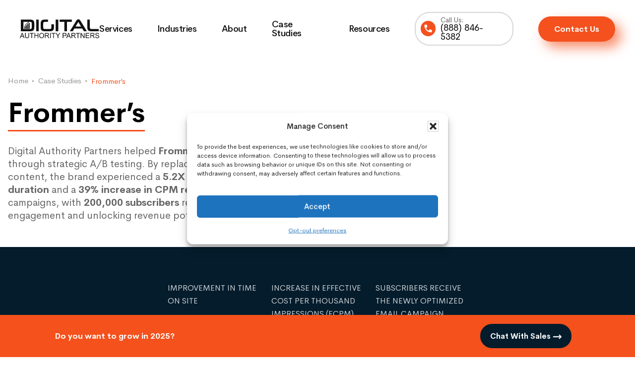

--- FILE ---
content_type: text/html; charset=UTF-8
request_url: https://www.digitalauthority.me/case-studies/frommers/
body_size: 42422
content:

<head><style>.single-case-study h2::after{background-color:#05516a}@media screen and (min-width:960px){.site-header.shrink{background-color:#05516a!important}}</style><style>img:is([sizes="auto" i], [sizes^="auto," i]) {contain-intrinsic-size:3000px 1500px}</style><link rel=stylesheet id=jquery.prettyphoto-css href='https://www.digitalauthority.me/wp-content/plugins/wp-video-lightbox/css/A.prettyPhoto.css,qver=c06952f0b8643e2f7cfdffd00ad70a41.pagespeed.cf.x8LqsXMiYS.css' type='text/css' media=all /><style id=video-lightbox-css media=all>.wpvl_auto_thumb_box{position:relative;width:200px;height:150px}.wpvl_auto_thumb_play{position:absolute;left:75px;top:50px}.video_lightbox_auto_anchor_image{width:200px;height:150px}@media only screen and (max-width:767px){.pp_pic_holder.pp_default{width:100%!important;left:0!important;overflow:hidden}div.pp_default .pp_content_container .pp_left{padding-left:0!important}div.pp_default .pp_content_container .pp_right{padding-right:0!important}.pp_content{width:100%!important;height:auto!important}.pp_fade{width:100%!important;height:100%!important}a.pp_expand,a.pp_contract,.pp_hoverContainer,.pp_gallery,.pp_top,.pp_bottom{display:none!important}#pp_full_res img{width:100%!important;height:auto!important}.pp_details{width:100%!important;padding-left:3%;padding-right:4%;padding-top:10px;padding-bottom:10px;background-color:#fff;margin-top:-2px!important}a.pp_close{right:7%!important;top:10px!important}}</style><link rel=stylesheet id=dap-website-css href='https://www.digitalauthority.me/wp-content/themes/dap-wpengine/A.style.css,qver=2.0.92.pagespeed.cf.1B2M2Y8Asg.css' type='text/css' media=all /><style id=wp-emoji-styles-inline-css type='text/css'>img.wp-smiley,img.emoji{display:inline!important;border:none!important;box-shadow:none!important;height:1em!important;width:1em!important;margin:0 .07em!important;vertical-align:-.1em!important;background:none!important;padding:0!important}</style><link rel=stylesheet id=wp-block-library-css href='https://www.digitalauthority.me/wp-content/plugins/gutenberg/build/styles/block-library/style.css?ver=22.0.0' type='text/css' media=all /><style id=classic-theme-styles-inline-css type='text/css'>.wp-block-button__link{color:#fff;background-color:#32373c;border-radius:9999px;box-shadow:none;text-decoration:none;padding:calc(.667em + 2px) calc(1.333em + 2px);font-size:1.125em}.wp-block-file__button{background:#32373c;color:#fff;text-decoration:none}</style><link rel=stylesheet id=cta_buttons-admin-style-css href='https://www.digitalauthority.me/wp-content/plugins/dap-cta-buttons/assest/css/A.cta_buttons-front.css,qver=c06952f0b8643e2f7cfdffd00ad70a41.pagespeed.cf.T8r-lUs0xV.css' type='text/css' media=all /><link rel=stylesheet id=service-admin-style-css href='https://www.digitalauthority.me/wp-content/plugins/dap-service-module/assest/css/A.service-front.css,qver=c06952f0b8643e2f7cfdffd00ad70a41.pagespeed.cf.ZmLiuTlI12.css' type='text/css' media=all /><link rel=stylesheet id=step-forms-admin-style-css href='https://www.digitalauthority.me/wp-content/plugins/dap-step-forms/assest/css/A.step-forms-front.css,qver=c06952f0b8643e2f7cfdffd00ad70a41.pagespeed.cf.cmw5vJS18u.css' type='text/css' media=all /><style id=dominant-color-styles-inline-css type='text/css'>img[data-dominant-color]:not(.has-transparency) {background-color:var(--dominant-color)}</style><style id=global-styles-inline-css type='text/css'>:root{--wp--preset--aspect-ratio--square:1;--wp--preset--aspect-ratio--4-3: 4/3;--wp--preset--aspect-ratio--3-4: 3/4;--wp--preset--aspect-ratio--3-2: 3/2;--wp--preset--aspect-ratio--2-3: 2/3;--wp--preset--aspect-ratio--16-9: 16/9;--wp--preset--aspect-ratio--9-16: 9/16;--wp--preset--color--black:#000;--wp--preset--color--cyan-bluish-gray:#abb8c3;--wp--preset--color--white:#fff;--wp--preset--color--pale-pink:#f78da7;--wp--preset--color--vivid-red:#cf2e2e;--wp--preset--color--luminous-vivid-orange:#ff6900;--wp--preset--color--luminous-vivid-amber:#fcb900;--wp--preset--color--light-green-cyan:#7bdcb5;--wp--preset--color--vivid-green-cyan:#00d084;--wp--preset--color--pale-cyan-blue:#8ed1fc;--wp--preset--color--vivid-cyan-blue:#0693e3;--wp--preset--color--vivid-purple:#9b51e0;--wp--preset--color--blue:#7592d8;--wp--preset--color--yellow:#f79f24;--wp--preset--color--red:#f12d2d;--wp--preset--gradient--vivid-cyan-blue-to-vivid-purple:linear-gradient(135deg,#0693e3 0%,#9b51e0 100%);--wp--preset--gradient--light-green-cyan-to-vivid-green-cyan:linear-gradient(135deg,#7adcb4 0%,#00d082 100%);--wp--preset--gradient--luminous-vivid-amber-to-luminous-vivid-orange:linear-gradient(135deg,#fcb900 0%,#ff6900 100%);--wp--preset--gradient--luminous-vivid-orange-to-vivid-red:linear-gradient(135deg,#ff6900 0%,#cf2e2e 100%);--wp--preset--gradient--very-light-gray-to-cyan-bluish-gray:linear-gradient(135deg,#eee 0%,#a9b8c3 100%);--wp--preset--gradient--cool-to-warm-spectrum:linear-gradient(135deg,#4aeadc 0%,#9778d1 20%,#cf2aba 40%,#ee2c82 60%,#fb6962 80%,#fef84c 100%);--wp--preset--gradient--blush-light-purple:linear-gradient(135deg,#ffceec 0%,#9896f0 100%);--wp--preset--gradient--blush-bordeaux:linear-gradient(135deg,#fecda5 0%,#fe2d2d 50%,#6b003e 100%);--wp--preset--gradient--luminous-dusk:linear-gradient(135deg,#ffcb70 0%,#c751c0 50%,#4158d0 100%);--wp--preset--gradient--pale-ocean:linear-gradient(135deg,#fff5cb 0%,#b6e3d4 50%,#33a7b5 100%);--wp--preset--gradient--electric-grass:linear-gradient(135deg,#caf880 0%,#71ce7e 100%);--wp--preset--gradient--midnight:linear-gradient(135deg,#020381 0%,#2874fc 100%);--wp--preset--font-size--small:12px;--wp--preset--font-size--medium:20px;--wp--preset--font-size--large:20px;--wp--preset--font-size--x-large:42px;--wp--preset--font-size--normal:16px;--wp--preset--font-size--larger:24px;--wp--preset--spacing--20:.44rem;--wp--preset--spacing--30:.67rem;--wp--preset--spacing--40:1rem;--wp--preset--spacing--50:1.5rem;--wp--preset--spacing--60:2.25rem;--wp--preset--spacing--70:3.38rem;--wp--preset--spacing--80:5.06rem;--wp--preset--shadow--natural:6px 6px 9px rgba(0,0,0,.2);--wp--preset--shadow--deep:12px 12px 50px rgba(0,0,0,.4);--wp--preset--shadow--sharp:6px 6px 0 rgba(0,0,0,.2);--wp--preset--shadow--outlined:6px 6px 0 -3px #fff , 6px 6px #000;--wp--preset--shadow--crisp:6px 6px 0 #000}:where(.is-layout-flex){gap:.5em}:where(.is-layout-grid){gap:.5em}body .is-layout-flex{display:flex}.is-layout-flex{flex-wrap:wrap;align-items:center}.is-layout-flex > :is(*, div){margin:0}body .is-layout-grid{display:grid}.is-layout-grid > :is(*, div){margin:0}:where(.wp-block-columns.is-layout-flex){gap:2em}:where(.wp-block-columns.is-layout-grid){gap:2em}:where(.wp-block-post-template.is-layout-flex){gap:1.25em}:where(.wp-block-post-template.is-layout-grid){gap:1.25em}.has-black-color{color:var(--wp--preset--color--black)!important}.has-cyan-bluish-gray-color{color:var(--wp--preset--color--cyan-bluish-gray)!important}.has-white-color{color:var(--wp--preset--color--white)!important}.has-pale-pink-color{color:var(--wp--preset--color--pale-pink)!important}.has-vivid-red-color{color:var(--wp--preset--color--vivid-red)!important}.has-luminous-vivid-orange-color{color:var(--wp--preset--color--luminous-vivid-orange)!important}.has-luminous-vivid-amber-color{color:var(--wp--preset--color--luminous-vivid-amber)!important}.has-light-green-cyan-color{color:var(--wp--preset--color--light-green-cyan)!important}.has-vivid-green-cyan-color{color:var(--wp--preset--color--vivid-green-cyan)!important}.has-pale-cyan-blue-color{color:var(--wp--preset--color--pale-cyan-blue)!important}.has-vivid-cyan-blue-color{color:var(--wp--preset--color--vivid-cyan-blue)!important}.has-vivid-purple-color{color:var(--wp--preset--color--vivid-purple)!important}.has-black-background-color{background-color:var(--wp--preset--color--black)!important}.has-cyan-bluish-gray-background-color{background-color:var(--wp--preset--color--cyan-bluish-gray)!important}.has-white-background-color{background-color:var(--wp--preset--color--white)!important}.has-pale-pink-background-color{background-color:var(--wp--preset--color--pale-pink)!important}.has-vivid-red-background-color{background-color:var(--wp--preset--color--vivid-red)!important}.has-luminous-vivid-orange-background-color{background-color:var(--wp--preset--color--luminous-vivid-orange)!important}.has-luminous-vivid-amber-background-color{background-color:var(--wp--preset--color--luminous-vivid-amber)!important}.has-light-green-cyan-background-color{background-color:var(--wp--preset--color--light-green-cyan)!important}.has-vivid-green-cyan-background-color{background-color:var(--wp--preset--color--vivid-green-cyan)!important}.has-pale-cyan-blue-background-color{background-color:var(--wp--preset--color--pale-cyan-blue)!important}.has-vivid-cyan-blue-background-color{background-color:var(--wp--preset--color--vivid-cyan-blue)!important}.has-vivid-purple-background-color{background-color:var(--wp--preset--color--vivid-purple)!important}.has-black-border-color{border-color:var(--wp--preset--color--black)!important}.has-cyan-bluish-gray-border-color{border-color:var(--wp--preset--color--cyan-bluish-gray)!important}.has-white-border-color{border-color:var(--wp--preset--color--white)!important}.has-pale-pink-border-color{border-color:var(--wp--preset--color--pale-pink)!important}.has-vivid-red-border-color{border-color:var(--wp--preset--color--vivid-red)!important}.has-luminous-vivid-orange-border-color{border-color:var(--wp--preset--color--luminous-vivid-orange)!important}.has-luminous-vivid-amber-border-color{border-color:var(--wp--preset--color--luminous-vivid-amber)!important}.has-light-green-cyan-border-color{border-color:var(--wp--preset--color--light-green-cyan)!important}.has-vivid-green-cyan-border-color{border-color:var(--wp--preset--color--vivid-green-cyan)!important}.has-pale-cyan-blue-border-color{border-color:var(--wp--preset--color--pale-cyan-blue)!important}.has-vivid-cyan-blue-border-color{border-color:var(--wp--preset--color--vivid-cyan-blue)!important}.has-vivid-purple-border-color{border-color:var(--wp--preset--color--vivid-purple)!important}.has-vivid-cyan-blue-to-vivid-purple-gradient-background{background:var(--wp--preset--gradient--vivid-cyan-blue-to-vivid-purple)!important}.has-light-green-cyan-to-vivid-green-cyan-gradient-background{background:var(--wp--preset--gradient--light-green-cyan-to-vivid-green-cyan)!important}.has-luminous-vivid-amber-to-luminous-vivid-orange-gradient-background{background:var(--wp--preset--gradient--luminous-vivid-amber-to-luminous-vivid-orange)!important}.has-luminous-vivid-orange-to-vivid-red-gradient-background{background:var(--wp--preset--gradient--luminous-vivid-orange-to-vivid-red)!important}.has-very-light-gray-to-cyan-bluish-gray-gradient-background{background:var(--wp--preset--gradient--very-light-gray-to-cyan-bluish-gray)!important}.has-cool-to-warm-spectrum-gradient-background{background:var(--wp--preset--gradient--cool-to-warm-spectrum)!important}.has-blush-light-purple-gradient-background{background:var(--wp--preset--gradient--blush-light-purple)!important}.has-blush-bordeaux-gradient-background{background:var(--wp--preset--gradient--blush-bordeaux)!important}.has-luminous-dusk-gradient-background{background:var(--wp--preset--gradient--luminous-dusk)!important}.has-pale-ocean-gradient-background{background:var(--wp--preset--gradient--pale-ocean)!important}.has-electric-grass-gradient-background{background:var(--wp--preset--gradient--electric-grass)!important}.has-midnight-gradient-background{background:var(--wp--preset--gradient--midnight)!important}.has-small-font-size{font-size:var(--wp--preset--font-size--small)!important}.has-medium-font-size{font-size:var(--wp--preset--font-size--medium)!important}.has-large-font-size{font-size:var(--wp--preset--font-size--large)!important}.has-x-large-font-size{font-size:var(--wp--preset--font-size--x-large)!important}:where(.wp-block-columns.is-layout-flex){gap:2em}:where(.wp-block-columns.is-layout-grid){gap:2em}:root :where(.wp-block-pullquote){font-size:1.5em;line-height:1.6}:where(.wp-block-post-template.is-layout-flex){gap:1.25em}:where(.wp-block-post-template.is-layout-grid){gap:1.25em}:where(.wp-block-term-template.is-layout-flex){gap:1.25em}:where(.wp-block-term-template.is-layout-grid){gap:1.25em}</style><link rel=stylesheet id=mailchimp-admin-style-css href='https://www.digitalauthority.me/wp-content/plugins/mailchimp-forms/assest/css/mailchimp-front.css?ver=c06952f0b8643e2f7cfdffd00ad70a41' type='text/css' media=all /><style id=plvt-view-transitions-inline-css type='text/css'>@view-transition { navigation: auto; }@media (prefers-reduced-motion:no-preference){::view-transition-group(*) {animation-duration:.4s}}</style><link rel=stylesheet id=cmplz-general-css href='https://www.digitalauthority.me/wp-content/plugins/complianz-gdpr/assets/css/A.cookieblocker.min.css,qver=1763488801.pagespeed.cf.17lsKxIh0N.css' type='text/css' media=all /><link rel=stylesheet id=search-filter-plugin-styles-css href='https://www.digitalauthority.me/wp-content/plugins/search-filter-pro/public/assets/css/A.search-filter.min.css,qver=2.5.21.pagespeed.cf.nmnbMGwe2z.css' type='text/css' media=all /><link rel=stylesheet id=bootstrap-css-css href='https://cdn.jsdelivr.net/npm/bootstrap@5.3.2/dist/css/bootstrap.min.css?ver=c06952f0b8643e2f7cfdffd00ad70a41' type='text/css' media=all /><link rel=stylesheet id=primary-font-css href='https://www.digitalauthority.me/wp-content/themes/dap-wpengine/assets/dist/fonts/A.Cerebri-Sans-Regular.woff,qver=2.0.92.pagespeed.cf.UYomWR98r_.css' type='text/css' media=all /><link rel=stylesheet id=main-styles-css href='https://www.digitalauthority.me/wp-content/themes/dap-wpengine/assets/dist/css/A.main.min.css,qver=2.3.2,3A1.pagespeed.cf.IKNSZnSXO2.css' type='text/css' media=all /><link rel=stylesheet id=custom_2026-css href='https://www.digitalauthority.me/wp-content/themes/dap-wpengine/assets/scss-2026/A.styles.css,qver=1.0.24.pagespeed.cf.6V75Jnjl3b.css' type='text/css' media=all /><link rel=stylesheet id=sprite-styles-css href='https://www.digitalauthority.me/wp-content/themes/dap-wpengine/assets/dist/css/A.sprite.css,qver=2.0.92.pagespeed.cf.r1wsAdylrZ.css' type='text/css' media=all /><link rel=stylesheet id=dashicons-css href='https://www.digitalauthority.me/wp-includes/css/A.dashicons.min.css,qver=c06952f0b8643e2f7cfdffd00ad70a41.pagespeed.cf.DVmAQMtQdn.css' type='text/css' media=all /><link rel=stylesheet id=genesis-sample-gutenberg-css href='https://www.digitalauthority.me/wp-content/themes/dap-wpengine/lib/gutenberg/A.front-end.css,qver=2.0.92.pagespeed.cf.tofmsvXdzJ.css' type='text/css' media=all /><style id=kadence-blocks-global-variables-inline-css type='text/css'>:root{--global-kb-font-size-sm:clamp(0.8rem, 0.73rem + 0.217vw, 0.9rem);--global-kb-font-size-md:clamp(1.1rem, 0.995rem + 0.326vw, 1.25rem);--global-kb-font-size-lg:clamp(1.75rem, 1.576rem + 0.543vw, 2rem);--global-kb-font-size-xl:clamp(2.25rem, 1.728rem + 1.63vw, 3rem);--global-kb-font-size-xxl:clamp(2.5rem, 1.456rem + 3.26vw, 4rem);--global-kb-font-size-xxxl:clamp(2.75rem, 0.489rem + 7.065vw, 6rem)}:root{--global-palette1:#3182ce;--global-palette2:#2b6cb0;--global-palette3:#1a202c;--global-palette4:#2d3748;--global-palette5:#4a5568;--global-palette6:#718096;--global-palette7:#edf2f7;--global-palette8:#f7fafc;--global-palette9:#fff}</style><style type="text/css">html{overflow-x:hidden}#leadinModal-3135973>div.leadinModal-content{height:40em;width:50em;position:relative;border-radius:0}#leadinModal-content-wrapper-3135973{height:100%}#leadinModal-content-wrapper-3135973>div{height:100%;overflow:hidden}#leadinModal-content-wrapper-3135973>div>div{height:100%;padding:0;padding-right:3em}#leadinModal-content-wrapper-3135973>div>div>div.dyno-image>div>img{width:100%;max-width:95%;margin:0}#leadinModal-content-wrapper-3135973>div>div>div.dyno-image{margin-bottom:0;width:60%;margin:0}#leadinModal-content-wrapper-3135973>div>div>span>div{padding-top:2em}#leadinModal-content-wrapper-3135973>div>div>h4{padding-top:4em}#leadinModal-content-wrapper-3135973>div>div>div.advance-wrapper{position:absolute;right:2em;bottom:3em;max-width:39%}#leadinModal-content-wrapper-3135973>div>div>div.advance-wrapper>div.custom-exit-button{width:auto;margin-top:1em;text-align:center}#leadinModal-content-wrapper-3135973>div>div>div.advance-wrapper>div.custom-exit-button>a{color:#666!important}#leadinModal-content-wrapper-3135973>div>div>div.advance-wrapper>div.custom-exit-button>a:hover{color:#f4511d!important}.custom-close-leadin-modal{display:none;transition:top .4s , opacity .4s}@media only screen and (min-width:320px) and (max-width:768px){#leadinModal-3135973>div.leadinModal-content{height:auto}#leadinModal-content-wrapper-3135973>div>div>div.advance-wrapper{position:static;max-width:100%;margin-bottom:2em}#leadinModal-content-wrapper-3135973>div>div>div.dyno-image{display:none}#leadinModal-content-wrapper-3135973>div>div>h4{margin-left:0;padding-top:1em;text-align:center}#leadinModal-content-wrapper-3135973 > div > div > span > div > p:nth-child(1),
	#leadinModal-content-wrapper-3135973 > div > div > span > div > p:nth-child(2){text-align:center!important}#leadinModal-content-wrapper-3135973>div>div>span>div{padding-top:1em}}@media only screen and (min-width:769px) and (max-width:1024px){#leadinModal-3135973>div.leadinModal-content{width:45em}#leadinModal-content-wrapper-3135973>div>div>div.dyno-image{width:60%}#leadinModal-content-wrapper-3135973>div>div>div.dyno-image>div>img{max-width:88%}#leadinModal-content-wrapper-3135973>div>div>div.advance-wrapper{width:40%}#leadinModal-content-wrapper-3135973>div>div>h4{padding-top:2em}}@media only screen and (min-width:1025px) and (max-width:1440px){#leadinModal-3135973>div.leadinModal-content{width:50em}#leadinModal-content-wrapper-3135973>div>div>div.dyno-image{width:60%}#leadinModal-content-wrapper-3135973>div>div>div.dyno-image>div>img{max-width:91%}#leadinModal-content-wrapper-3135973>div>div>div.advance-wrapper{width:40%}#leadinModal-content-wrapper-3135973>div>div>h4{padding-top:5em}}@media only screen and (min-width:1441px){#leadinModal-content-wrapper-3135973>div>div>div.dyno-image>div>img{width:95%}}.page-fractional-cmo-for-professional-services .service_v2-quotes-main-slider .testimonial-content-img img{width:230px;margin-left:2rem;object-fit:cover;object-position:center}.service-v2-clientslove .service-v1-faq-top-items .inner-content-client img{width:80%;filter:brightness(0) invert(1)}body.whitepaper-template.whitepaper-template-whitepaper-single-post.whitepaper-template-whitepaper-single-post-php.single.single-whitepaper{color:#263238;font-family:"Cerebri Sans",sans-serif;font-size:100%;font-weight:400;line-height:1.625;margin:0;overflow:initial}</style><style type="text/css">#hsForm_2b298021-82c7-48fd-9527-bbe23c3ff1c4{margin-bottom:0;justify-content:flex-start;background-image:url(http://www.digitalauthority.me/wp-content/plugins/mailchimp-forms/assest/images/template-4/main-bg.png);position:relative;padding:20px}#hsForm_2b298021-82c7-48fd-9527-bbe23c3ff1c4 > div:nth-child(2) {color:#fff;font-family:"Cerebri Sans",sans-serif;font-weight:400;overflow-wrap:break-word;line-height:1.4375em;font-size:16px;text-align:left;box-sizing:inherit;margin-top:2.25rem;margin-bottom:0}#hsForm_2b298021-82c7-48fd-9527-bbe23c3ff1c4 > div:nth-child(1) > div > h3 > span:nth-child(3) {word-break:break-word;overflow-wrap:break-word;line-height:1.25em;box-sizing:inherit;color:#fff;font-size:22px;text-align:center;font-family:"Cerebri Sans";font-weight:normal;display:contents;width:50%;color:#fff}#hsForm_2b298021-82c7-48fd-9527-bbe23c3ff1c4 > div:nth-child(1) > div > h3 > span:nth-child(5) {word-break:break-word;overflow-wrap:break-word;line-height:1.25em;box-sizing:inherit;color:#fff;font-size:22px;text-align:center;font-family:"Cerebri Sans";font-weight:normal;display:contents}#hsForm_2b298021-82c7-48fd-9527-bbe23c3ff1c4 > div:nth-child(1) > div > h3 > span:nth-child(1) {display:block;margin:0;line-height:1.4;padding:10px 4px;font-size:42px;font-weight:700;text-align:center;padding-bottom:32px;letter-spacing:-.5px;font-family:"Cerebri Sans",Arial,sans-serif;color:#fff;border-bottom:1px dashed #fff}#hsForm_2b298021-82c7-48fd-9527-bbe23c3ff1c4 > div:nth-child(1) {color:#263238;font-family:"Cerebri Sans",sans-serif;font-weight:400;overflow-wrap:break-word;line-height:1.4375em;font-size:16px;text-align:left;box-sizing:inherit;margin-bottom:2.25rem;margin-top:0;position:absolute;top:2em;right:2em;align-content}#hsForm_2b298021-82c7-48fd-9527-bbe23c3ff1c4 > div:nth-child(1) > div {}#hsForm_2b298021-82c7-48fd-9527-bbe23c3ff1c4>div.hs_email.hs-email.hs-fieldtype-text.field.hs-form-field{color:#263238;font-family:"Cerebri Sans",sans-serif;font-weight:400;overflow-wrap:break-word;line-height:1.4375em;font-size:16px;text-align:left;box-sizing:inherit;margin-top:0;margin-bottom:0;display:flex;flex-direction:column;justify-content:flex-end;margin-bottom:5.7em}#hsForm_2b298021-82c7-48fd-9527-bbe23c3ff1c4>div.hs_email.hs-email.hs-fieldtype-text.field.hs-form-field>div{margin-bottom:0;margin-top:0}#email-2b298021-82c7-48fd-9527-bbe23c3ff1c4{background:#f7f9fa;border-radius:5px 0 0 5px;padding:15px 30px;font-size:16px;margin-bottom:0}#hsForm_2b298021-82c7-48fd-9527-bbe23c3ff1c4>div.hs_error_rollup>ul{display:none!important}#hsForm_2b298021-82c7-48fd-9527-bbe23c3ff1c4>div.hs_email.hs-email.hs-fieldtype-text.field.hs-form-field>ul{display:none!important}#hsForm_2b298021-82c7-48fd-9527-bbe23c3ff1c4>div.hs_submit.hs-submit>div.actions>input{overflow-wrap:break-word;box-sizing:inherit;font-family:inherit;line-height:1.15;margin:0;overflow:visible;-webkit-appearance:button;border:0;border-radius:0 5px 5px 0;cursor:pointer;text-align:center;text-decoration:none;width:auto;font-size:14px;font-weight:700;color:#fff;display:inline-block;transition:none;padding:9px 32px;margin-bottom:0;margin-top:3em;white-space:pre-wrap;background-color:#06506b}#hsForm_2b298021-82c7-48fd-9527-bbe23c3ff1c4>div.hs_submit.hs-submit>div.actions>input:hover{background-color:#263238}#hsForm_2b298021-82c7-48fd-9527-bbe23c3ff1c4>div.hs_submit.hs-submit{color:#263238;font-family:"Cerebri Sans",sans-serif;font-weight:400;overflow-wrap:break-word;line-height:1.4375em;font-size:16px;text-align:left;box-sizing:inherit;margin-top:0;display:flex;flex-direction:column;justify-content:flex-end;margin-bottom:5.7em}#hsForm_2b298021-82c7-48fd-9527-bbe23c3ff1c4>div.hs_submit.hs-submit>div.actions{margin-right:2em}#hsForm_2b298021-82c7-48fd-9527-bbe23c3ff1c4>div.hs_email.hs-email.hs-fieldtype-text.field.hs-form-field>ul>li{color:#263238;font-family:"Cerebri Sans",sans-serif;font-weight:400;overflow-wrap:break-word;font-size:1.3125em;box-sizing:inherit;list-style-type:none;line-height:1;margin-left:0}#hsForm_2b298021-82c7-48fd-9527-bbe23c3ff1c4>div.hs_email.hs-email.hs-fieldtype-text.field.hs-form-field>ul>li>label{font-family:"Cerebri Sans",sans-serif;overflow-wrap:break-word;list-style-type:none;line-height:1;box-sizing:inherit;font-size:12px;color:#f41c18;text-align:left;padding:0;border:none;font-weight:500}#hsForm_2b298021-82c7-48fd-9527-bbe23c3ff1c4 > div:nth-child(1) > div {text-align:center}@media only screen and (min-width:320px) and (max-width:425px){#hsForm_2b298021-82c7-48fd-9527-bbe23c3ff1c4{margin-bottom:0;display:flex;justify-content:center;align-items:center;flex-direction:column}#hsForm_2b298021-82c7-48fd-9527-bbe23c3ff1c4 > div:nth-child(1) {position:static;margin-bottom:0}#hsForm_2b298021-82c7-48fd-9527-bbe23c3ff1c4 > div:nth-child(1) > div > h3 {margin-bottom:0}#hsForm_2b298021-82c7-48fd-9527-bbe23c3ff1c4 > div:nth-child(1) > div > h3 > span:nth-child(1) {font-size:30px;padding:25px 0}#hsForm_2b298021-82c7-48fd-9527-bbe23c3ff1c4 > div:nth-child(1) > div > h3 > span:nth-child(3),
		#hsForm_2b298021-82c7-48fd-9527-bbe23c3ff1c4 > div:nth-child(1) > div > h3 > span:nth-child(5) {font-size:16px}#hsForm_2b298021-82c7-48fd-9527-bbe23c3ff1c4 > div:nth-child(2) > div {display:flex;justify-content:center}#hsForm_2b298021-82c7-48fd-9527-bbe23c3ff1c4 > div:nth-child(2) > div > img {max-width:50%!important}#hsForm_2b298021-82c7-48fd-9527-bbe23c3ff1c4>div.hs_email.hs-email.hs-fieldtype-text.field.hs-form-field,#hsForm_2b298021-82c7-48fd-9527-bbe23c3ff1c4>div.hs_submit.hs-submit{margin-bottom:0}#email-2b298021-82c7-48fd-9527-bbe23c3ff1c4{border-radius:5px;text-align:center}#hsForm_2b298021-82c7-48fd-9527-bbe23c3ff1c4>div.hs_submit.hs-submit>div.actions{margin-right:0;padding-bottom:2em}#hsForm_2b298021-82c7-48fd-9527-bbe23c3ff1c4>div.hs_submit.hs-submit>div.actions>input{border-radius:5px}}@media only screen and (min-width:1024px) and (max-width:1440px){#hsForm_2b298021-82c7-48fd-9527-bbe23c3ff1c4 > div:nth-child(1) {top:2em;right:2em}#hsForm_2b298021-82c7-48fd-9527-bbe23c3ff1c4 > div:nth-child(1) > div > h3 > span:nth-child(1) {font-size:56px;padding-bottom:0}#hsForm_2b298021-82c7-48fd-9527-bbe23c3ff1c4 > div:nth-child(1) > div > h3 > span:nth-child(3), 
		#hsForm_2b298021-82c7-48fd-9527-bbe23c3ff1c4 > div:nth-child(1) > div > h3 > span:nth-child(5) {font-size:18px}#hsForm_2b298021-82c7-48fd-9527-bbe23c3ff1c4 > div:nth-child(2) > div > img {max-width:84%!important}#hsForm_2b298021-82c7-48fd-9527-bbe23c3ff1c4>div.hs_submit.hs-submit>div.actions{margin-right:0}#hsForm_2b298021-82c7-48fd-9527-bbe23c3ff1c4>div.hs_email.hs-email.hs-fieldtype-text.field.hs-form-field,#hsForm_2b298021-82c7-48fd-9527-bbe23c3ff1c4>div.hs_submit.hs-submit{margin-bottom:2.7em}#hsForm_2b298021-82c7-48fd-9527-bbe23c3ff1c4>div.hs_submit.hs-submit{padding-right:2em}#email-2b298021-82c7-48fd-9527-bbe23c3ff1c4{font-size:13px}#hsForm_2b298021-82c7-48fd-9527-bbe23c3ff1c4>div.hs_submit.hs-submit>div.actions>input{font-size:13px}}#hsForm_2b298021-82c7-48fd-9527-bbe23c3ff1c4 > div:nth-child(1) > div > h3 > span:nth-child(3), #hsForm_2b298021-82c7-48fd-9527-bbe23c3ff1c4 > div:nth-child(1) > div > h3 > span:nth-child(5) {font-size:30px}#hsForm_2b298021-82c7-48fd-9527-bbe23c3ff1c4>div.hs_submit.hs-submit>div.actions>input{overflow-wrap:break-word;box-sizing:inherit;font-family:inherit;line-height:1.15;margin:0;overflow:visible;-webkit-appearance:button;border:0;border-radius:50px;cursor:pointer;text-align:center;text-decoration:none;width:100%;font-size:20px;font-weight:700;color:#fff;display:inline-block;transition:none;padding:9px 32px;margin-bottom:0;white-space:pre-wrap;background-color:#06506b}#email-2b298021-82c7-48fd-9527-bbe23c3ff1c4{background:#f7f9fa;border-radius:50px;padding:30px;font-size:16px;width:95%}#hsForm_2b298021-82c7-48fd-9527-bbe23c3ff1c4>div.hs_email.hs-email.hs-fieldtype-text.field.hs-form-field>div{margin-bottom:-30px;margin-top:0}</style><style type="text/css">#leadinModal-content-wrapper-3280739{padding:1.6rem 0}#leadinModal-content-wrapper-3280739>div>div>div.advance-wrapper>button{border-radius:20px;background-color:#f4511e!important;color:#fff!important}</style><style type="text/css">.page-template-archive-whitepaper .insights-blog__main{width:initial}.page-template-archive-whitepaper .insights-blog__main__article__content{position:relative;border-radius:20px;background-color:#f7fafb;border:2px solid #eaf2f5;padding:5px;-webkit-transition:.5s all;-o-transition:.5s all;transition:.5s all}</style><style type="text/css">.webinar-template-webinar-single-post .our-team__members__member__social__item{background:initial}.webinar-template-webinar-single-post .whitepaper_parent::after{content:initial}.webinar-template-webinar-single-post .insights-blog__main__article__content__byline__profile__author{line-height:1.7em;font-size:18px;color:#667073}.webinar-template-webinar-single-post .webinar_speaker_name{font-weight:600;display:block;margin-top:.25rem;color:#041c2c}.webinar-template-webinar-single-post .dap-btn.dap-btn--social{height:initial}.webinar-template-webinar-single-post .single-main__body__social__links{justify-content:space-between}.webinar-template-webinar-single-post .single-related{background-color:#f7fafb}.webinar-template-webinar-single-post .whitepaper-container{margin:-50px auto 80px}.webinar-template-webinar-single-post .block-whitepaper__form .block-whitepaper__form__wrapper{background-color:#041c2c}.page-template-archive-whitepaper .insights-blog__main__article__content:hover,.whitepaper_webinars .insights-blog__main__article__content:hover{-webkit-box-shadow: 0 0 10px #041c2c2b;box-shadow: 0 0 10px #041c2c2b}.page-template-archive-whitepaper .insights-blog__main__article__content.h-100,.whitepaper_webinars .insights-blog__main__article__content.h-100{position:relative;border-radius:20px;background-color:#f7fafb;border:2px solid #eaf2f5;padding:5px;-webkit-transition:.5s all;-o-transition:.5s all;transition:.5s all}.page-template-archive-whitepaper .insights-blog__main__article__content_inner,.whitepaper_webinars .insights-blog__main__article__content_inner{padding:35px}.page-template-archive-whitepaper .insights-blog__main__article__img,.whitepaper_webinars .insights-blog__main__article__img{position:relative;height:15rem;display:block;overflow:hidden;transition:transform .15s , -webkit-transform .15s;-webkit-backface-visibility:hidden;-moz-backface-visibility:hidden;-webkit-transform:translate3d(0,0,0);-moz-transform:translate3d(0,0,0);border-radius:20px}.page-template-archive-webinar .dap-header__menu__logo path{fill:#fff}</style><style type="text/css">
/*sohail Css start*/


.postid-56691 .casestudy-challenge .casestudy-challenge-img-inner img {
     height: 1050px!important;
}

.postid-56691 .help-sub-img img{
	width: 100%;
  height: 100vh;
  object-fit: contain;
}

/* sohail CSS End */

.testimonial-work_with__inner__works__work__info > a:hover {
    cursor: pointer;
}

.hs-form-c7fc4874-95bc-4a2d-9df6-e230adc14f34.hs-form {
	width: 100%!important;
}

.industry-hero__down,
.our-industries.industries-testimonials {
  display: none;
}

.mobile-dev-process__block__entry {
    text-align: center;
}

.page-industries .service-main-title u {
    font-weight: 600;
}

.page-industries .service-main-title {
    font-weight: 200;
}
.single-industry .industry-hero__inner__image-left, .single-industry .industry-hero__inner__image-left {
    max-width: 290px;
}

    .page-id-55205 .seo-stats-line-4.seo-stats-line {
        bottom: 135px !important;
        right: 0px !important;
    }

.page-id-55234 .seo-stats-line-4.seo-stats-line {
        bottom: 95px !important;
}

/* hot fixes */
@media all and (max-width: 768px) {
  .dap-header__menu__logo {
    margin-left: 0;
  }
  .hero-landing {
    padding-top: 3.25rem;
    padding-bottom: 3.25rem;
  }
  .hero-landing-inner h1 {
      font-size: 1.9rem;
    line-height: 2.75rem;
    margin-bottom: 30px;
  }
      .title-sm b,
	.hero-landing-inner h1 u {
      border-bottom: 3px solid #f4511e;
      text-decoration: none;
      
  }  
  .main-title u:after, .service-main-title u:after {
    content: initial;
  }
  .landing-content {
      padding-top: 50px;
      padding-bottom: 50px;
  }
  .stats-inner .stats-items__inner__item {
    text-align: center;
  }
   .stats-inner .stats-items__inner__item::after {
   
      left: 0;
      right: 0;
      margin: 0 auto;
  }
  .title-sm {
      font-size: 28px;

      line-height: 38px;

  }
  #faqs-accordion h2.accordion-button {
     
      font-size: 1rem;
     
      line-height: 1.575rem;
      padding: 15px 30px;

  }
  #faqs-accordion .accordion-item .accordion-body p {
      
      font-size: 16px;
  }
  #faqs-accordion .accordion-item .accordion-body {
      padding: 0 30px 30px;
      
  }
}



.industries-insights .industry-item__inner {
  padding: 0;
}

@media all and (max-width: 768px) {
	.industries-insights .industry-item {
      
      flex-basis: 100%;
  }  
}

.cs-slick .slick-track {
    display: flex;
}
.cs-slick .slick-track .slick-slide {
    height: auto;
}
.cs-slick .slick-track .slick-slide > div {
    height: auto !important;
}

.industry-item.industry-item-1 button, .industry-item:hover button {
  background-color: initial!important;
}

 .industries-insights__inner {
  display: block!important;
}

.service-inner-tab-readmore {
  color: #F4511E;
  font-weight: bold;
}

.service-v1-case-studies .case-studies-col {
    margin-bottom: 2rem;
}
.page-template-single-service-v1 .industries-services .our-services__inner__works {
    justify-content: center;
}


/*  case study pipe temp */

.case-study-item .case-study-item__meta_cat {
    display: flex;
}

.case-study-item .cs-meta-cat {
    font-weight: 500;
    font-size: 15px;
    color: #f4511e;
    letter-spacing: 0;
    text-transform: uppercase;
}

.case-study-item .cs-meta-cat+.cs-meta-cat {
    margin-left: 10px;
    padding-left: 10px;
    border-left: 1px solid #f4511e;
}

/* hot fix, 9-12-21  */
.dap-breadcrumbs {
  flex-wrap: wrap;
}

#services-slider__details .slick-list {
  overflow: initial;
}  

.container-fluid.tabbed-services.dap-dark-bg {
    overflow: hidden;
}

.loc-quote-wrapper .main-headline__heading {
    font-size: 25px;
    font-weight: 200;
    line-height: 37px;
}


.slick-slider {
  -webkit-user-select: text;
  -khtml-user-select: text;
  -moz-user-select: text;
  -ms-user-select: text;
  user-select: text;
}
.slick-list.draggable {
  -webkit-user-select: none;
  -khtml-user-select: none;
  -moz-user-select: none;
  -ms-user-select: none;
  user-select: none;
}

.industry-template-single-service-v1 .our-industries.industries-insights.service-learn {
    background: #fff;
    margin-bottom: 100px;
}

.industry-template-single-service-v1 .container-fluid.industries-clients.service-v1-logos {
    padding-top: 100px;
}

.page-template-archive-resources .our-industries.container-fluid.industries-insights {
  padding-bottom: 100px;
  background-color: initial;
}

.location-template-page-location-service.has-services-awards .loc-quote-container {
  background-color: #f6f9fa;
}

.location-template-page-location-service .industries-clients .industries-clients-items__inner {
  justify-content: center;
}

.location-template-page-location-service .industries-clients .industries-clients-items__inner__item__img img {
  height: 100px;
  width: 210px;
  max-width: 100%;
  -o-object-fit: contain;
  object-fit: contain;
  -o-object-position: center;
  object-position: center;
}

.whitepaper_webinars .insights-blog__main__article__content__info__category {
  display: none;
}

.service-v1-approach-cards__inner__item__text p,
.slick-slider {
  -webkit-user-select: text;
  -khtml-user-select: text;
  -moz-user-select: text;
  -ms-user-select: text;
  user-select: text;
}

.slick-list.draggable {
  -webkit-user-select: none;
  -khtml-user-select: none;
  -moz-user-select: none;
  -ms-user-select: none;
  user-select: none;
}
.home-contact__address {
  color: #FFFFFF;
  font-size: 20px;
  letter-spacing: 0;
  line-height: 26px;
}

.dap-modal h2.dap-popup-heading,
.dap-modal p.dap-popup-desc {
    color: #111!important;
}
.hs-form-field>label {
    font-size: 15px;
    padding-left: 12px;
	color:black;
}

.hs-form .hs-input, .wpcf7-form .hs-input {
border: 2px solid #b6b6b6!important;
}

.hs-form-a2bf5e37-85d7-4375-af10-f3c7a5bbb10b_2066acdd-7d76-45e1-a0d1-17fc66bc237c .hs-form-field label:not(.hs-error-msg) {
    color: #041c2c;
}
.hs-form, .wpcf7-form {
    padding: 0;
    -webkit-box-shadow: none;
    box-shadow: none;
    border-radius: 0;
    font-size: 16px;
    text-align: left;
    background-color: white;
    padding: 21px;
    margin-top: 35px;
	margin-bottom:35px;
    border: 2px solid #ff4f00;
    border-radius: 29px;
    box-shadow: 0 0 22px rgb(244 81 30 / 64%);
      transform: scale(1);
/* 	animation: pulse 1.5s 1; */
}
@keyframes pulse {
	0% {
		transform: scale(0.95);
    box-shadow: 0 0 22px rgb(244 81 30 / 64%);

	}

	70% {
		transform: scale(1);
    box-shadow: 0 0 22px rgb(244 81 30 / 64%);
	}

	100% {
		transform: scale(0.95);
    box-shadow: 0 0 22px rgb(244 81 30 / 64%);

	}
}

.hs-form:hover,.hs-form:focus ,.hs-form:visited{
		animation: none;
}


@media (max-width: 575.98px) {
    body .site-header:not(.shrink) .dap-btn.btn-outlined.hp-cta {
        background-color:#eee;
        border-radius: 0
    }
	.tmp-home .site-header:not(.shrink) .dap-header__menu__logo path {
		fill: #111;
	}
}

	
.dap-header__nav {
	align-items: center;
}

.sv-form-2 .hs-form input:not(.wpcf7-submit):not([type=submit]), .wpcf7-form input:not(.wpcf7-submit):not([type=submit]), .wpcf7-form select, .wpcf7-form textarea {
    border: 2px solid #b6b6b6!important;
}
#hero_form .hs-form .hs-input, .wpcf7-form .hs-input {
    border: 2px solid #b6b6b6!important;
}
.hs-form textarea{
	height:55px;
}

.dap-banner-module form {
    display: -webkit-box;
    display: -ms-flexbox;
    display: flex;
    -webkit-box-align: end;
    -ms-flex-align: end;
    padding: 0;
    border: none;
    background-color: transparent;
    align-items: end;
    margin: 0;
    border: none;
    box-shadow: none;
    border-radius: none!important;
}
.dap-banner-module form .hs-button:hover{
	background: #ff4f00;
    color: #fff;
    border-color: #ff4f00 !important;
}
label#label-email-8f961682-3b55-4db6-8cfa-2bcec5539ee0 {
    color: white;
}
	 
.services-awards .industries-clients-items__inner__item__img img {
    height: 100px;
}
@media only screen and (max-width: 768px) {
.col.img-right.pe-0 img{
    display: none;
}
.main-headline__heading h2 {
    font-size: 25px;
    line-height: 1.4;
}
.container-xl.contact-cta:after {
  content:initial; 
}
.servicesv2-foundation-cb__inner__right{
        position: relative;
        z-index: 5;
        padding: 15px;
        display: none;
 }
	
}

.main-headline__heading .new-why-head b{
      border-bottom: 3px solid #ffffff;
}

.service-v2-tiles .block-hero__inner__iconbox_wrapper:hover .service-v2-tiles {

	background-color:#f4511e;
}
.service-v2-tiles .block-hero__inner__iconbox_wrapper:hover .service-v2-tiles .block-hero__inner__iconbox__text{
    color:white;
}
.service-v2-tiles .block-hero__inner__iconbox_wrapper:hover .service-v2-tiles .block-hero__inner__iconbox__icon svg path{
    fill:white!important;
	color:white;
}
.service-v2-tiles .block-hero__inner__iconbox_wrapper:hover .service-v2-tiles .block-hero__inner__iconbox__desc{
	 color:white;
     
}

.webinar-template-webinar-single-post.site-header {
    background-color: transparent;
}
.container-xl.contact-cta {
  position: relative;
  z-index: 5;
}
.container-xl.contact-cta:after {
  background-image: url(https://www.digitalauthority.me/wp-content/uploads/2022/08/icon-300x197-1-1.png);
  position: absolute;
  height: 298px;
  width: 327px;
  top: 0;
  content: "";
  right: 200;
  left: 75%;
 background-repeat: no-repeat;
	z-index:-1;
}
@media only screen and (max-width: 768px) {
	.container-xl.contact-cta:after {
  background-image: url(https://www.digitalauthority.me/wp-content/uploads/2022/08/icon-300x197-1-1.png);
  position: absolute;
  height: 298px;
  width: 327px;
  top: 0;
  content: initial;
  right: 200;
  left: 75%;
 background-repeat: no-repeat;
  float: inline-end;
}
}
.hs-form select, .hs-form textarea, .wpcf7-form input:not(.wpcf7-submit):not([type=submit]), .wpcf7-form select, .wpcf7-form textarea{
	height:53px;
}
.hs-form input:not(.wpcf7-submit):not([type=submit]){
    height: 50px;
}
//Form css


@media (max-width: 786px) { 
    .hero-phone-text {
        font-size: 13px;
    }
    .phonebar-btn {
        font-size: 10px;
    }
	
 }

.hero-landing-v1 .hs-form input:not(.wpcf7-submit):not([type=submit]) {
    width: 68%;
    float: left;
    width: 76%;
    float: left;
    margin-top: 25px;
    border-radius: 100px 0px 0px 100px;
}
.hero-landing-v1 .hs-form .hs-button, .wpcf7-form .hs-button {
    padding: 13px 27px;
    margin-top: 1px;
    margin-top: 25px;
    border-radius: 0px 100px 100px 0px;
    padding-bottom: 33px;
}

@media (max-width: 786px) { 
		.hero-landing-v1 .hs-form .hs-button, .wpcf7-form .hs-button{
        width: 100%;
        border-radius: 100px;
		margin-bottom: 15px;
	  font-size: 18px;
       margin-top: 10px;
    }
    .hero-landing-v1 .hs-form input:not(.wpcf7-submit):not([type=submit]) {
        width: 100%;
        border-radius: 100px;
		    margin-top: 15px;
		    font-size: 13px;
    }
	.servicesv2-foundation-cb__inner__right img {
		height: 350px;
	}
	
}
.cta-form-landing-v1 .hs-form .hs-button {
    background-color: #ff4f00;
}
.cta-form-landing-v1 .hs-form .hs-button:hover{
    background-color:black;
    color: white;
}
.hero-landing-v1 .no-list .hs-error-msgs .inputs-list{
	display:none;
}
.hero-landing-v1 .hs-form .hs-error-msgs li, .wpcf7-form .hs-error-msgs li {
    line-height: 1;
    position: absolute;
    top: 30px;
}
.hero-landing-v2.dap-dark-bg:after {
       position: absolute;
    left: 0;
    top: 0;
    content: " ";
    background: -o-linear-gradient(193.4deg,rgba(4,28,44,0) 16.68%,rgba(4,28,44,.85) 59.72%);
    background: linear-gradient(256.6deg,rgba(4,28,44,0.7) 16.68%,#041c2c 59.72%);
    height: 100%;
    z-index: 1;
    width: 100%;
}
}
.dap-banner .hs-form input:not(.wpcf7-submit):not([type=submit]), .hs-form select, .hs-form textarea, .wpcf7-form input:not(.wpcf7-submit):not([type=submit]), .wpcf7-form select, .wpcf7-form textarea {
    background: #f7f9fa;
    border: 0;
    border-radius: 25px;
    padding: 22px 44px;
    font-size: 16px;
    height: 50px;
}
.dap-banner .hbspt-form form input[type=submit] {
    background: url(../img/banner-btn-arrow.svg) right 15px center no-repeat #f4511e!important;
    padding: 24px 40px!important;
    height: unset;
    border-radius:0px 100px 100px 0px;
    width: -webkit-fill-available;
}
.dap-banner .hbspt-form {
    background: #052236;
    border-radius: 50px;
	padding:0px;
margin-top:-15px;
}
.dap-banner .hbspt-form .hs-form-field>label{
	line-height:9px;
}
a.author-btn:hover{
    color: #fcc105;
    text-decoration: underline;
    cursor: pointer;
    
}
a.author-btn:hover svg path{
        fill: #fcc105;
        stroke: #fcc105;
    }
.close-btn svg:hover{
    background-color: #052236;
    border-radius:50%;
}
.close-btn svg:hover path{
	        fill: #fff;

}
.single-main__body__content a:hover{
    color: #fcc105;
}
.site-header {
	background-color:#041c2c;
}
body .site-header:not(.shrink) .dap-btn.btn-outlined.hp-cta {
    background-color: white;
}
.new-what .service-what-is__row img {
    max-width: 550px;
}

a[href$="/las-vegas-nv/consulting/"],
a[href$="/chicago/chicago-consulting/"],
a[href$="/las-vegas-nv/legas-vegas-design/"],
a[href$="/san-diego-ca/consulting/"],
a[href$="https://www.digitalauthority.me/services/seo-agency/national-seo-services/"],
a[href$="https://www.digitalauthority.me/services/analytics-agency/conversion-rate-optimization/"],
a[href$="https://www.digitalauthority.me/services/seo-agency/guest-posting/"],
a[href$="https://www.digitalauthority.me/display-ads/"],
a[href$="https://www.digitalauthority.me/retargeting-campaign/"],
a[href$="https://www.digitalauthority.me/ppc-marketing-services/"],
a[href$="https://www.digitalauthority.me/ppc-marketing-services-2/"],
a[href$="https://www.digitalauthority.me/email-marketing/"],
a[href$="https://www.digitalauthority.me/paid-media/"]

{
    pointer-events: none;
}

a[href$="https://www.digitalauthority.me/services/analytics-agency/conversion-rate-optimization/"],
a[href$="https://www.digitalauthority.me/services/seo-agency/guest-posting/"],
a[href$="https://www.digitalauthority.me/services/seo-agency/national-seo-services/"],
a[href$="https://www.digitalauthority.me/locations/oklahoma-city-ok/"],
a[href$="https://www.digitalauthority.me/seo-strategy/"],
a[href$="https://www.digitalauthority.me/email-strategy/"],
a[href$="https://www.digitalauthority.me/paid-search-strategy/"],
a[href$="https://www.digitalauthority.me/marketing-web-analytics/"],
a[href$="https://www.digitalauthority.me/display-ads/"],
a[href$="https://www.digitalauthority.me/retargeting-campaign/"],
a[href$="https://www.digitalauthority.me/ppc-marketing-services/"],
a[href$="https://www.digitalauthority.me/ppc-marketing-services-2/"],
a[href$="https://www.digitalauthority.me/email-marketing/"],
a[href$="https://www.digitalauthority.me/paid-media/"]
{
   cursor: none;
}

.servicesv2-foundation-cb__inner__right img {
    height: 700px;
    width: 100%;
    object-fit: cover;
    object-position: center;
   
}
a[href*="/locations/chicago/consulting/"], a[href*="/locations/las-vegas-nv/consulting/"], a[href*="/locations/san-diego-ca/consulting/"] {
    cursor: inherit;
}
a[href*="/locations/chicago/consulting/"], a[href*="/locations/las-vegas-nv/consulting/"], a[href*="/locations/las-vegas-nv/digital-design/"], a[href*="/locations/san-diego-ca/consulting/"]  {
    pointer-events: inherit;
}
@media only screen and (max-width: 768px){
	.new-what .service-what-is__row img {
    max-width: 350px;
}
	.single-industry .industries-clients {
    padding-top: 25px;
    padding-bottom: 50px;
	}

}

.casestudy-achieved-col-v2:nth-child(odd){
  flex-direction: row-reverse;
    padding: 15px;
}


.page-fractional-cmo-for-professional-services span.quote-icon {
    display: none;
}
.casestudy-hero-img {
    padding-top: 80;
    padding-bottom: 380;
    margin-top: 0;
    margin-bottom: 0;
    background-position: center center;
    background-size: cover;
}

.bio-text {
    font-size: 20px;
    line-height:2.1rem;
}
img.team-head-shot {
    height: 250px;
    border-radius: 50%;
	border: 2px solid #ff4f00;
}
.dap-whitpaper-industry-form .hbspt-form .hs-form-field>label {
    padding-bottom: 9px;
    font-weight: 700;
    font-size: 16px;
    line-height: 20px;
    color: #000;
    display: block;
    margin: -6px;
}
.dap-whitpaper-industry-form .lable-up-contact span {
    font-style: normal!important;
    font-weight: 700!important;
    color: #fff!important;
}
.page-fractional-marketing .main-headline__desc ul li:after{
    position: absolute;
    content: " ";
    display: -webkit-box;
    display: -ms-flexbox;
    display: flex;
    background-image: url(/wp-content/uploads/2021/06/confirmation.svg);
    height: 30px;
    width: 30px;
    left: -60px;
    top: 45px;
    -webkit-transform: translateY(-50%);
    -ms-transform: translateY(-50%);
    transform: translateY(-50%);
    background-repeat: no-repeat;
    background-size: contain;
}
#__lpform_firstname-1665a6c2-50fe-49fb-ad8f-55761c20eb3e {
    display: none;
}
.single-main__body__content div:not([class*=contactus]):not([class*=lead-emailonly]){
    margin-top: 0px;
    margin-bottom:0px;
}
.casestudy-meta .casestudy-meta-services-list .casestudy-meta-service-name a {
    font-weight: 200;
    font-size: 20px;
    color: #ff4f00;
    text-decoration: underline;
    letter-spacing: 0;
    padding-right: 10px;
    border-right: 1px solid #ff4f00;
    padding-right: 10px;
    display: inline;
    margin-right: 10px;
}
.postid-45438.single-case-study .stats-items__inner__figure_animate {
    font-size: 40px;
    line-height: 1.2;
}
.casestudy-achieved .stat-item .h-stat-figure {
    font-weight: 700;
    font-size: 65px;
    color: #f4511e;
    letter-spacing: 0;
    line-height: 37.5px;
}
.single-whitepaper .hbspt-form form input[type=submit] {
    font-size: 13px;
    font-weight: 900;
    word-wrap: break-word;
}
.flex-col.block-whitepaper__form__wrapper #hbspt-form-f09f0201-0932-4c8f-aab0-1e1b8ea886cb{
    background: #f7f7f7;
    padding: 20px;
    border-radius: 10px;
}
.block-whitepaper__form.block-whitepaper__form--sticky .block-whitepaper__form__wrapper {
    position: sticky;
    top: 110px;
}
@media only screen and (max-width: 768px){
.casestudy-achieved .stat-item .h-stat-figure {
    font-weight: 700;
    font-size: 35px;
    color: #f4511e;
    letter-spacing: 0;
    line-height: 37.5px;
}
.casestudy-hero-img {
    padding-top: 80;
padding-bottom: 80; 
    margin-top: 0;
    margin-bottom: 0;
    background-position: center center;
    background-size: cover;
}
.postid-45438.single-case-study .stats-items__inner__figure_animate {
    font-size: 30px;
    line-height: 1.2;
}
	
.single-case-study .casestudy-row {
    padding-top: 50px;
    padding-bottom: 10px;
}
	.dap-header-wrapper .dap-header__menu {
    background-color: #fff;
    padding-left: 20px;
}

button:hover {
    background-color: #fff;
    color: #fff
}
	.dap-header__menu__toggle[aria-expanded=true] {
    background-color: #fff;
}
}
.single-main__body__content .blog-single-last-form ul li:after {
    position: absolute;
    content: " ";
    background-image: none;
    display: flex;
    height: 30px;
    width: 30px;
    left: -60px;
    top: 25px;
    -webkit-transform: translateY(-50%);
    -ms-transform: translateY(-50%);
    transform: translateY(-50%);
    background-repeat: no-repeat;
    background-size: contain;
}
.postid-33290 .casestudy-hero-img {
    padding-top: 180px;
    padding-bottom: 380;
    margin-top: 0;
    margin-bottom: 0;
    background-position: center center;
    background-size: cover;
}
.v2-next .v2-next-img img {
    height: 500px;
    width: 100%;
    -o-object-fit: cover;
    object-fit: contain;
    -o-object-position: center;
    object-position: center;
}
.home-contact__img__inner {
    background-size: contain;
    border-radius: 0 6.25rem 6.25rem 0;
    width: 90%;
}
.v2-schedule .home-contact__img__inner {
    background-size: contain;
    border-radius: 0 6.25rem 6.25rem 0;
    width: 90%;
}
.services-v2-awards .industries-clients-items__inner.row>div.awards-deets {
    display: flex;
    align-items: center;
    -ms-flex-wrap: wrap;
    flex-wrap: nowrap;
    outline: 1px solid #eee;
    padding: 2rem;
}
.page-id-48373 .servicesv2-foundation-cb__inner__right img {
    height: 500px;
    width: 100%;
    object-fit: cover;
    object-position: center;
}
.page-id-48422 .servicesv2-foundation-cb__inner__right img {
    height: 500px;
    width: 100%;
    object-fit: cover;
    object-position: center;
}

.page-template-our-industry h1.main-title.hero-icons-title {
	margin-right: 60px;
}

.page-template-our-industry .home-industry-awards {
	gap: 10px;	
}

.page-template-our-industry .home-industry-awards .industry-awards {
    flex-basis: 32%;
}


.hero-dap-v2 .main-headline__desc ul li {
	color: #fff;
}

.hero-dap-v2 .main-headline__heading u {
	text-decoration: none;
}
.services-awards .industries-clients-items__inner__item:not(:last-child){
	margin-right:2px;
}

.page-template-single-service-v2 .site-inner {
	max-width: initial!important;
    width: initial!important;
}

.hbspt-form form .hs_firstname input[type=text], .hbspt-form form .hs_lastname input[type=text] {
	background-color: #fff!important;
}

.page-id-15375 .serve-bg-img-v1:nth-child(5):after {
    border-bottom-left-radius: 0px;
    background-color: #f4511ee0;
}
.page-id-15375 .serve-bg-img-v1:nth-child(8):after {
    border-bottom-right-radius: 0px;
    background-color: #041c2cdb;
}


.casestudy-stats .casestudy-stats-row {
    justify-content: center!important;
}
a:hover {
    color: #fcc105;
    text-decoration: none;
    cursor: pointer;
}


.service-phone-bar {
    top: 60px;
}

.awards-deets > .industries-clients-items__inner__item__img.pe-2 {
    min-width: 150px;
}


@media only screen and (max-width: 768px) {

	body .location-service-contact .home-contact__img .position-relative {
		height: initial!important;
		margin-bottom: 50px!important;
	}
	
	body .location-service-contact .home-contact__img img.icon-arrow {
		right: 0px !important;
        left: initial !important;
        top: initial !important;
        transform: rotate(132deg) scaleX(-1) !important;
		bottom: -50px;
		width: 80px;
	}
	
	.container-fluid.v2-next.v2-typos.py-5 h3 {
		font-size: 21px;
	}
	
	body .location-service-contact .main-headline__heading {
		    text-align: initial;	
	}
	
	body .service-v2-stats .stats-items__inner .stats-items__inner__icon.w-80.text-center {
    
		margin: initial;
		flex-basis: initial !important;
	}
	
	.insights-blog__main__article__content__readmore {
        width: 80%;
    }
	.main-headline__link svg {
		margin-left: 5px;
	}
	
	.hero-landing-v1 .hs-form-field label:not(.hs-error-msg) {
		top: -10px !important;
	}
}

.dap-footer-outer {
    padding-bottom: 50px;
}

.bio-text {
    font-size: 19px;
}

.page-template-archive-insights .dap-breadcrumbs,
.page-template-archive-webinar .dap-breadcrumbs, .page-template-archive-whitepaper .dap-breadcrumbs,
.page-template-template-team .team-container .dap-breadcrumbs {
	justify-content: initial;
}

.page-template-about-v1 .our-team__members__member > .d-flex {
    justify-content: center;
	margin: initial!important;
}

.industries-testimonials .slick-arrow.slick-prev:before {
    background-image: url("data:image/svg+xml,%0A%3Csvg width='11px' height='16px' viewBox='0 0 11 16' version='1.1' xmlns='http://www.w3.org/2000/svg' xmlns:xlink='http://www.w3.org/1999/xlink'%3E%3Cg id='Page-1' stroke='none' stroke-width='1' fill='none' fill-rule='evenodd'%3E%3Cg id='Contact-Us' transform='translate(-868.000000, -1679.000000)' fill='%23F4511E' fill-rule='nonzero'%3E%3Cg id='testimonials' transform='translate(131.000000, 1062.000000)'%3E%3Cg id='arrows' transform='translate(650.000000, 598.000000)'%3E%3Cg id='arrow' transform='translate(65.000000, -0.000000)'%3E%3Cpath d='M23.0708552,19.978806 C22.4959193,20.6743769 22.5342483,21.7067953 23.1858424,22.3583894 L27.827,27 L23.1858662,31.641335 C22.4936081,32.3335932 22.4936081,33.4550048 23.1858424,34.1472391 C23.5215016,34.4836985 23.972922,34.6666667 24.4391782,34.6666667 C24.9058203,34.6666667 25.3571281,34.4832437 25.6932619,34.1459857 L31.586313,28.2525769 C32.2786102,27.5612705 32.2786102,26.4390369 31.5862915,25.7467181 L25.6921667,19.8525934 C24.9999991,19.1602607 23.8780908,19.1602607 23.1858424,19.8525091 L23.0708552,19.978806 Z' id='Path'%3E%3C/path%3E%3C/g%3E%3C/g%3E%3C/g%3E%3C/g%3E%3C/g%3E%3C/svg%3E")!important;
    
    transform: rotate(180deg);
}

.industries-testimonials .slick-arrow.slick-disabled {
    opacity: 0.25!important;
}

.testimonials-section .detail-box img {
    border-radius: 50%;
    object-fit: cover;
    height: 90px;
}

.serve-bg-img-v1:nth-of-type(13):after {
    background-color: #f4511ee0;
}

.serve-bg-img-v1:nth-of-type(14):after {
    background-color: #041c2cdb;
}

.industry-template-single-service-v1 .seo-stats-content p {
    font-size: 16px;
}

.hero-landing-v1 .hs-form input:not(.wpcf7-submit):not([type=submit]) {
    width: 100% !important;
    border-radius: 100px!important;
}

.hero-landing-v1 .hs-form .hs-button {
	border-radius: 100px!important;	
}

.hero-landing-v1 .hs-form-field label:not(.hs-error-msg) {
    top: 0px;
}

.hero-landing-v1 .hs-form .hs-error-msgs li {
    top: 75px !important;
    list-style: none;
    left: 20px;
}

.hs-form-80b974b7-99e6-4033-a697-848c91ec6321_9515880a-de73-4986-93de-7b487f80bb9e .hs-form-field label:not(.hs-error-msg) {
    color: #FFFFFF;
    display: none;
}
 .hs-custom-style fieldset input:not([type=image]):not([type=submit]):not([type=button]):not([type=radio]):not([type=checkbox]):not([type=file]) {
    height: 61px;
    padding: 20px 47px 20px 21px !important;
    color: #000;
    border: 1px solid #afafaf !important;
    border-radius: 10px;
    display: inline-block;
    font-style: normal;
    font-weight: 600;
    font-size: 17px;
    line-height: 22px;
    width: 100%;
    -o-text-overflow: ellipsis;
    text-overflow: ellipsis;
    word-wrap: break-word;
    font-family: "Cerebri Sans";
    box-sizing: border-box;
    padding: 0 15px;
    min-height: 27px;
}
input#company-80b974b7-99e6-4033-a697-848c91ec6321 {
    background: url(../img/f-company-new.svg) right 22px center no-repeat #fff;
}
input#firstname-80b974b7-99e6-4033-a697-848c91ec6321 {
background: url(../img/f-user.svg) right 22px center no-repeat #fff;
}
input#lastname-80b974b7-99e6-4033-a697-848c91ec6321 {
background: url(../img/f-user.svg) right 22px center no-repeat #fff;
}
input#email-80b974b7-99e6-4033-a697-848c91ec6321{
background: url(../img/f-mail.svg) right 22px center no-repeat #fff;
}
input#phone-80b974b7-99e6-4033-a697-848c91ec6321 {
	background: url(../img/f-call.svg) right 22px center no-repeat #fff;
}


@media all and (max-width: 768px) {
	html body iframe#hubspot-conversations-iframe {
		bottom: 100px !important;
	}
}</style><style>.cmplz-hidden{display:none!important}</style><style type="text/css">.recentcomments a{display:inline!important;padding:0!important;margin:0!important}</style><style type="text/css" id=wp-custom-css>@media (max-width:768px){.service-v1-approach-btn{margin-top:0}}.casestudy-challenge .casestudy-challenge-img-inner{background:#fff!important}#hsForm_f52f94a8-eb16-4be8-9931-486476889044 fieldset.form-columns-1:nth-child(n+5):nth-child(-n+10) {margin-bottom:0!important}#hsForm_f52f94a8-eb16-4be8-9931-486476889044 ul.no-list.hs-error-msgs.inputs-list a{display:none}#hsForm_f52f94a8-eb16-4be8-9931-486476889044 .hs_company.hs-company.hs-fieldtype-text.field.hs-form-field{padding-top:10px!important}.blog-hsform .hs-form input:not(.wpcf7-submit):not([type="submit"]){height:40px!important}.blog-hsform .hbspt-form{padding-top:5px!important}.hs-richtext h2{margin-bottom:0!important}.visionary-card{border:none!important}@media (max-width:768px){#hubspot-messages-iframe-container{height:250px!important}}@media (max-width:575.98px){h2.clients-heading{font-size:24px!important}}.seo-agency-right{box-shadow:0 4px 8px rgba(0,0,0,.3)}.blog-main .single-main__body{margin-top:4rem}@media (max-width:1024px){.blog-hsform h2 strong{font-size:1rem}.blog-hsform .hs-form input:not(.wpcf7-submit):not([type="submit"]){height:40px!important}.blog-hsform .hs-richtext h3 strong{font-size:1rem}}.v2-next .ss-2 img{height:300px!important}.faq-team .service-v1-faq-top-item:first-child{margin-left:0!important}.faq-team .service-v1-faq-top{margin-right:0!important;margin-left:0!important;max-width:100%!important}.faq-team-v1{padding-bottom:0!important}.fixed-height-img{object-fit:contain}.custom-img-height{height:150px;width:fit-content;object-fit:contain;display:block;object-position:center;border-radius:50px}.visionary-card p{font-size:14px!important}@media only screen and (max-width:600px){.service_v2-quotes-main-slider .testimonial-content-img img{width:100%!important}}.mb-1{margin-bottom:2rem!important}.postid-56827 .our-team-industry .quote-icon{display:none}.postid-58097 .casestudy-meta .casestudy-meta-services-list{display:inline-block!important}.postid-58097 .casestudy-meta .casestudy-meta-icon svg{}.bio-text{font-size:16px!important}.service_v2-quotes-main-slider .testimonial-logo .quote-person-img-landing-v1{height:80px!important}@media (max-width:767px){#meet-us{padding-top:70px!important;padding-bottom:70px!important}#meet-us .meetings-iframe-container iframe{height:625px!important}}.hbspt-form .hs-form .hs_company{margin-bottom:0}.page-id-53378 .bg-maastricht-blue .row{justify-content:space-between;-webkit-justify-content:space-between;-moz-justify-content:space-between;-ms-justify-content:space-between}.page-id-53378 .bg-maastricht-blue .col-md-12.col-lg-5{width:54%;flex:unset}.page-id-53378 .seo-agency-left h1{font-weight:700;margin:0 0 30px}.page-id-53378 .seo-agency-left p{text-align:unset}.page-id-53378 .bg-maastricht-blue .col-md-12.col-lg-7{width:40%}.page-id-53378 .seo-agency-right{padding:40px;background-color:#fff;border-radius:25px}.page-id-53378 .seo-agency-right h3{text-align:center;font-weight:700;font-size:40px;color:#000;margin:0 0 30px}.page-id-53378 .bg-maastricht-blue .hbspt-form{background:transparent;padding:0;border-radius:0}.page-id-53378 .bg-maastricht-blue .hbspt-form fieldset{margin:0 0 10px!important}.page-id-53378 .hbspt-form .field.hs-form-field{margin-bottom:10px}.page-id-53378 .bg-maastricht-blue .hbspt-form .input input{height:53px!important;filter:none!important;font-weight:400!important}.page-id-53378 .hbspt-form input::-webkit-input-placeholder{color:#4d4d4d!important;opacity:1!important}.page-id-53378 .hbspt-form input::-moz-placeholder{color:#4d4d4d!important;opacity:1!important}.page-id-53378 .hbspt-form input:-ms-input-placeholder{color:#4d4d4d!important;opacity:1!important}.page-id-53378 .hbspt-form input:-moz-placeholder{color:#4d4d4d!important;opacity:1!important}.page-id-53378 .bg-maastricht-blue .hbspt-form .hs-submit input{width:100%;box-shadow:none!important;padding:31px 0!important;background:#f4511e!important;border:none!important;margin-top:10px}.page-id-53378 .bg-maastricht-blue .hbspt-form .hs-submit input:hover{background:#082437!important;border:1px solid #082437!important;border:none!important}.page-id-53378 .bg-maastricht-blue .hbspt-form .hs_recaptcha{display:none}.service-schedule-contact .hbspt-form form input[type="submit"]{padding:25px 50px!important;margin-top:0!important}@media (max-width:767px){.page-id-53378 .bg-maastricht-blue{padding-top:70px;padding-bottom:70px}.page-id-53378 .seo-agency-right{padding:40px 20px}.page-id-53378 .bg-maastricht-blue .col-md-12.col-lg-5{width:100%;margin-bottom:50px}.page-id-53378 .bg-maastricht-blue .col-md-12.col-lg-7{width:100%}.page-id-53378 .seo-agency-right h3{font-size:32px}.page-id-53378 .seo-agency-left p{font-size:20px;line-height:normal}.page-id-53378 .bg-maastricht-blue .hbspt-form .hs-submit input{padding:20px 0!important;font-size:18px}}@media (min-width:767px) and (max-width:1000px){.page-id-53378 .bg-maastricht-blue .col-md-12.col-lg-5{width:50%}.page-id-53378 .bg-maastricht-blue .col-md-12.col-lg-7{width:46%}}@media (min-width:767px) and (max-width:1400px){.page-id-53378 .bg-maastricht-blue .container-xxl{padding-left:15px;padding-right:15px}.page-id-53378 .seo-agency-right{padding:25px}.page-id-53378 .seo-agency-right h3{font-size:32px}.page-id-53378 .seo-agency-left p{font-size:20px;line-height:1.4}}.hs-form fieldset ul.no-list.hs-error-msgs.inputs-list{display:block}.hbspt-form form .hs_error_rollup{display:none}.hbspt-form fieldset input:not([type="image"]):not([type="submit"]):not([type="button"]):not([type="radio"]):not([type="checkbox"]):not([type="file"]), 
.hbspt-form form .hs-form > div input:not([type="image"]):not([type="submit"]):not([type="button"]):not([type="radio"]):not([type="checkbox"]):not([type="file"]), 
.hbspt-form form textarea {font-weight:400!important}.page-id-3621 .contact-offices .dap-form{padding-right:0;max-width:1000px;padding-top:0;margin:0 auto 80px!important}input::-webkit-input-placeholder,textarea::-webkit-input-placeholder{color:#4d4d4d!important;opacity:1!important}input::-moz-placeholder,textarea::-moz-placeholder{color:#4d4d4d!important;opacity:1!important}input:-ms-input-placeholder,textarea:-ms-input-placeholder{color:#4d4d4d!important;opacity:1!important}input:-moz-placeholder,textarea:-moz-placeholder{color:#4d4d4d!important;opacity:1!important}.page-id-3621 .dap-form .hs-submit input,.home .hbspt-form .hs-submit input{padding:25px 50px 25px 26px!important}@media (max-width:767px){.page-id-3621 .dap-form .hs-submit input,.home .hbspt-form .hs-submit input{padding:17px 43px!important;line-height:22px}}.page-template-template-home .hbspt-form{min-height:455px}@media (max-width:767px){.page-template-template-home .hbspt-form{min-height:568px}}.hs_recaptcha{display:none!important}.s1-paid-media-v5{background-color: #ffff;padding-bottom:30px}.s1-testimonial-bg{background-color: #ffff!important}.service-v1-faq{background-color:#f2f1f0}.service-v1-faq.dap-dark-bg .dap-btn,.service-v1-faq.dap-dark-bg .main-headline__desc,.service-v1-faq.dap-dark-bg .main-headline__desc p,.service-v1-faq.dap-dark-bg .main-headline__heading,.service-v1-faq.dap-dark-bg .main-title,.service-v1-faq.dap-dark-bg .clients-heading{color:#000!important}@media screen and (max-width:768px){.fixed-bottom{z-index:9991!important}}.timeline-faq-subtitle{font-family:"Cerebri Sans",sans-serif!important;color:#000!important}.timeline-faq-question h3{font-family:"Cerebri Sans",sans-serif!important;font-size:21px!important}.hs-form-radio-display{position:relative!important;display:flex!important;gap:10px!important;justify-content:flex-start!important;align-items:center!important;flex-wrap:wrap;margin-bottom:0!important;margin-top:-30px}.hs-form-radio-display .hs-input{display:flex!important;align-items:center!important;gap:8px!important;margin:0!important;padding:0!important;flex-direction:row!important;height:auto!important}.hbspt-form input{height:auto!important}.hs-form-radio-display input[type="radio"]{-moz-appearance:none!important;width:16px!important;height:16px!important;min-width:16px!important;min-height:16px!important;border:1px solid #ccc!important;border-radius:50%!important;background:#fff!important;cursor:pointer!important;position:relative!important;margin:0!important;padding:0!important;transition:all .2s ease!important;flex-shrink:0!important;box-sizing:border-box!important}.hs-form-radio-display input[type="radio"]:checked{border-color:#007bff!important;background:#fff!important}.hs-form-radio-display input[type="radio"]:checked::after{content:''!important;position:absolute!important;top:50%!important;left:50%!important;transform:translate(-50%,-50%)!important;width:8px!important;height:8px!important;background:#007bff!important;border-radius:50%!important;display:block!important}.hs-form-radio-display label{cursor:pointer!important;font-size:14px!important;color:#333!important;margin:0!important;padding:0!important;font-weight:normal!important;line-height:1.4!important;white-space:nowrap!important}.hs-form-radio-display input[type="radio"]:hover{border-color:#007bff!important}.hs-form-radio-display input[type="radio"]:focus{outline:none!important;box-shadow:0 0 0 2px rgba(0,123,255,.25)!important}.hs-form-radio-display .hs-input input{display:block!important}@media (max-width:768px){.hs-form-radio-display{}.hs-form-radio-display .hs-input{flex-direction:row!important;align-items:center!important;width:100%!important;flex-wrap:nowrap!important}.hs-form-radio-display input[type="radio"]{flex-shrink:0!important;min-width:16px!important}.hs-form-radio-display label{flex-shrink:1!important;white-space:nowrap!important}}.versus{margin-bottom:-20px}.bg-grey{background-color:#f6f6f6!important}.hbspt-form{padding:30px}.bg-grey .hbspt-form{background:#f6f6f6}@media (max-width:700px){.right-form{padding:10px!important}.left-form{padding:10px!important}.card:last-child .row{display:flex;flex-direction:column}.card:last-child .left-form{order:2}.card:last-child .col-md-6:not(.left-form) {order:1}}.orange-bg{position:absolute;left:50%;right:50%;margin-left:-50vw;margin-right:-50vw;width:100vw;background-color:#f5501d;padding:1rem 0;z-index:2;top:13%;padding-top:0;padding-bottom:0}@media (max-width:1000px){.orange-bg{top:9%}}@media (max-width:700px){.orange-bg{top:5.5%}}input.hs-input:not(:placeholder-shown)::-webkit-input-placeholder {color:transparent!important}input.hs-input:not(:placeholder-shown):-ms-input-placeholder {color:transparent!important}input.hs-input:not(:placeholder-shown)::placeholder {color:transparent!important}.head-stuff{padding-bottom:30px!important}.seo-agency-left p{font-size:25px!important}.seo-agency-right{padding:20px!important;background-color:#fff;border-radius:25px}.seo-agency-right h3{text-align:center;font-weight:700;font-size:30px!important;color:#000;margin:0 0 10px!important}.hbspt-form .hs-form textarea{border:1px solid #afafaf!important;border-radius:10px;min-height:60px}.bg-maastricht-blue .hbspt-form fieldset,.bg-maastricht-blue .hbspt-form fieldset.hbspt-form{margin:unset!important}.hbspt-form .hs-form fieldset.form-columns-1,.hbspt-form .hs-form fieldset.form-columns-2{margin-bottom:8px!important}.hs-form-field .hs-form-radio{margin-bottom:10px!important}.whitepaper-contact__img{background-size:cover}@media (max-width:700px){.row-head{margin-top:100px!important}.s54{font-size:30px}.right-section{padding:10px!important}.hubspot-form-box{padding:0!important}.versus{display:none}}.service-v1-approach-btnv2{font-size:15px;font-weight:700;color:#f4511e;padding:9px 20px;border-radius:30px;display:inline-block;margin-top:2rem;border:2px solid #f4511e;-webkit-transition:none;-o-transition:none;transition:none;display:block;margin:0 auto}.service-v1-approach-btnv2:hover{color:#fff;background-color:#f4511e}.page-template-archive-video.full-width-content .content{float:inherit;margin-left:inherit;margin-right:inherit;width:inherit;max-width:initial}.lable-up-contact{all:unset!important;display:flex!important;align-items:center!important;gap:8px!important;cursor:pointer!important}.head-stuff .btn img{vertical-align:middle}body .v2-ind-results .phonebar-btn{color:#fff!important}body .v2-ind-results .phonebar-btn:hover{background-color:#f4511e!important}body .v2-ind-results .text-orange{color:#ff4f00!important}body .service-v2-faq.style_2 .service-v1-faq-top-item{background:#fff;border:1px solid #e5c8be;border-left:2px solid #f4521e}.industries-services.style_2{background-color:#fff!important}body .v2-ind-results.style_2 a.our-services__inner__works__work_link{background:#f2f2f2;border-radius:0;border:none;border-bottom:1px solid #f4511e;text-align:center}body .v2-ind-results.style_2 .our-services__inner__works__work__info__service_desc *{color:#454952!important}body .v2-ind-results.style_2 .our-services__inner__works__work__info__icon{margin-bottom:20px!important}body .v2-ind-results.style_2 .our-services__inner__works__work__info__icon svg{height:60px!important}body .v2-ind-results.style_2 .our-services__inner__works__work__info__title{margin-bottom:10px}.hero-section.has-overlap{overflow:visible}.hero-section.has-overlap .seo-agency-left{position:relative;z-index:2}.overlap-img{position:absolute;bottom:-40px;width:260px;margin-left:-130px;left:50%;z-index:1}.hero-section.has-overlap .bg-maastricht-blue{padding-bottom:200px!important}@media (min-width:767px){.hero-section.has-overlap .hero-desc{max-width:68%}.hero-section.has-overlap .bg-maastricht-blue{padding-bottom:60px!important}}@media (min-width:1024px){body .v2-ind-results.style_2 .our-services__inner__works__work__info__title{font-size:28px!important}}@media (min-width:1200px){.overlap-img{width:400px;margin-left:-200px}}</style></head>
<!DOCTYPE html>
<html lang=en-US prefix="og: https://ogp.me/ns#">
<head>
<meta charset=UTF-8 />
<meta name=viewport content="width=device-width, initial-scale=1"/>
<script type="text/psajs" data-pagespeed-orig-index=0>(function(w,d,s,l,i){w[l]=w[l]||[];w[l].push({'gtm.start':new Date().getTime(),event:'gtm.js'});var f=d.getElementsByTagName(s)[0],j=d.createElement(s),dl=l!='dataLayer'?'&l='+l:'';j.async=true;j.src='https://www.googletagmanager.com/gtm.js?id='+i+dl;f.parentNode.insertBefore(j,f);})(window,document,'script','dataLayer','GTM-MD3FHW4');</script>
<title>Frommer&#039;s | Digital Authority Partners</title>
<meta name=robots content="follow, index, max-snippet:-1, max-video-preview:-1, max-image-preview:large"/>
<link rel=canonical href="https://www.digitalauthority.me/case-studies/frommers/"/>
<meta property=og:locale content=en_US />
<meta property=og:type content=article />
<meta property=og:title content="Frommer&#039;s | Digital Authority Partners"/>
<meta property=og:url content="https://www.digitalauthority.me/case-studies/frommers/"/>
<meta property=og:site_name content="Digital Authority Partners"/>
<meta property=article:publisher content="https://www.facebook.com/digitalauthoritypartners/"/>
<meta property=article:author content="https://www.facebook.com/digitalauthoritypartners/"/>
<meta property=og:updated_time content="2026-01-16T14:28:51+00:00"/>
<meta property=og:image content="https://www.digitalauthority.me/wp-content/uploads/2020/05/3.jpg"/>
<meta property=og:image:secure_url content="https://www.digitalauthority.me/wp-content/uploads/2020/05/3.jpg"/>
<meta property=og:image:width content=444 />
<meta property=og:image:height content=304 />
<meta property=og:image:alt content=frommers />
<meta property=og:image:type content="image/jpeg"/>
<meta name=twitter:card content=summary_large_image />
<meta name=twitter:title content="Frommer&#039;s | Digital Authority Partners"/>
<meta name=twitter:site content="@https://twitter.com/digitalpart"/>
<meta name=twitter:creator content="@digitalpart"/>
<meta name=twitter:image content="https://www.digitalauthority.me/wp-content/uploads/2020/05/3.jpg"/>
<script type="application/ld+json" class=rank-math-schema-pro>{"@context":"https://schema.org","@graph":[{"@type":"BreadcrumbList","@id":"https://www.digitalauthority.me/case-studies/frommers/#breadcrumb","itemListElement":[{"@type":"ListItem","position":"1","item":{"@id":"http://www.digitalauthority.me","name":"Home"}},{"@type":"ListItem","position":"2","item":{"@id":"https://www.digitalauthority.me/case-studies/frommers/","name":"Frommer&#8217;s"}}]}]}</script>
<link rel=dns-prefetch href='//www.digitalauthority.me'/>
<link rel=dns-prefetch href='//cdn.jsdelivr.net'/>
<link rel=dns-prefetch href='//js.hs-scripts.com'/>
<link rel=dns-prefetch href='//www.google.com'/>
<link rel=dns-prefetch href='//cdnjs.cloudflare.com'/>
<link rel=dns-prefetch href='//code.jquery.com'/>
<link rel=alternate type="application/rss+xml" title="Digital Authority Partners &raquo; Feed" href="https://www.digitalauthority.me/feed/"/>
<link rel=alternate type="application/rss+xml" title="Digital Authority Partners &raquo; Comments Feed" href="https://www.digitalauthority.me/comments/feed/"/>
<meta name=image property=og:image content="https://www.digitalauthority.me/wp-content/uploads/2020/05/3.jpg"/>
<script data-pagespeed-orig-type="text/javascript" type="text/psajs" data-pagespeed-orig-index=1>window._wpemojiSettings={"baseUrl":"https:\/\/s.w.org\/images\/core\/emoji\/16.0.1\/72x72\/","ext":".png","svgUrl":"https:\/\/s.w.org\/images\/core\/emoji\/16.0.1\/svg\/","svgExt":".svg","source":{"concatemoji":"https:\/\/www.digitalauthority.me\/wp-includes\/js\/wp-emoji-release.min.js?ver=c06952f0b8643e2f7cfdffd00ad70a41"}};!function(s,n){var o,i,e;function c(e){try{var t={supportTests:e,timestamp:(new Date).valueOf()};sessionStorage.setItem(o,JSON.stringify(t))}catch(e){}}function p(e,t,n){e.clearRect(0,0,e.canvas.width,e.canvas.height),e.fillText(t,0,0);var t=new Uint32Array(e.getImageData(0,0,e.canvas.width,e.canvas.height).data),a=(e.clearRect(0,0,e.canvas.width,e.canvas.height),e.fillText(n,0,0),new Uint32Array(e.getImageData(0,0,e.canvas.width,e.canvas.height).data));return t.every(function(e,t){return e===a[t]})}function u(e,t){e.clearRect(0,0,e.canvas.width,e.canvas.height),e.fillText(t,0,0);for(var n=e.getImageData(16,16,1,1),a=0;a<n.data.length;a++)if(0!==n.data[a])return!1;return!0}function f(e,t,n,a){switch(t){case"flag":return n(e,"\ud83c\udff3\ufe0f\u200d\u26a7\ufe0f","\ud83c\udff3\ufe0f\u200b\u26a7\ufe0f")?!1:!n(e,"\ud83c\udde8\ud83c\uddf6","\ud83c\udde8\u200b\ud83c\uddf6")&&!n(e,"\ud83c\udff4\udb40\udc67\udb40\udc62\udb40\udc65\udb40\udc6e\udb40\udc67\udb40\udc7f","\ud83c\udff4\u200b\udb40\udc67\u200b\udb40\udc62\u200b\udb40\udc65\u200b\udb40\udc6e\u200b\udb40\udc67\u200b\udb40\udc7f");case"emoji":return!a(e,"\ud83e\udedf")}return!1}function g(e,t,n,a){var r="undefined"!=typeof WorkerGlobalScope&&self instanceof WorkerGlobalScope?new OffscreenCanvas(300,150):s.createElement("canvas"),o=r.getContext("2d",{willReadFrequently:!0}),i=(o.textBaseline="top",o.font="600 32px Arial",{});return e.forEach(function(e){i[e]=t(o,e,n,a)}),i}function t(e){var t=s.createElement("script");t.src=e,t.defer=!0,s.head.appendChild(t)}"undefined"!=typeof Promise&&(o="wpEmojiSettingsSupports",i=["flag","emoji"],n.supports={everything:!0,everythingExceptFlag:!0},e=new Promise(function(e){s.addEventListener("DOMContentLoaded",e,{once:!0})}),new Promise(function(t){var n=function(){try{var e=JSON.parse(sessionStorage.getItem(o));if("object"==typeof e&&"number"==typeof e.timestamp&&(new Date).valueOf()<e.timestamp+604800&&"object"==typeof e.supportTests)return e.supportTests}catch(e){}return null}();if(!n){if("undefined"!=typeof Worker&&"undefined"!=typeof OffscreenCanvas&&"undefined"!=typeof URL&&URL.createObjectURL&&"undefined"!=typeof Blob)try{var e="postMessage("+g.toString()+"("+[JSON.stringify(i),f.toString(),p.toString(),u.toString()].join(",")+"));",a=new Blob([e],{type:"text/javascript"}),r=new Worker(URL.createObjectURL(a),{name:"wpTestEmojiSupports"});return void(r.onmessage=function(e){c(n=e.data),r.terminate(),t(n)})}catch(e){}c(n=g(i,f,p,u))}t(n)}).then(function(e){for(var t in e)n.supports[t]=e[t],n.supports.everything=n.supports.everything&&n.supports[t],"flag"!==t&&(n.supports.everythingExceptFlag=n.supports.everythingExceptFlag&&n.supports[t]);n.supports.everythingExceptFlag=n.supports.everythingExceptFlag&&!n.supports.flag,n.DOMReady=!1,n.readyCallback=function(){n.DOMReady=!0}}).then(function(){return e}).then(function(){var e;n.supports.everything||(n.readyCallback(),(e=n.source||{}).concatemoji?t(e.concatemoji):e.wpemoji&&e.twemoji&&(t(e.twemoji),t(e.wpemoji)))}))}((window,document),window._wpemojiSettings);</script>
<script data-pagespeed-orig-type="text/javascript" src="https://www.digitalauthority.me/wp-includes/js/jquery/jquery.min.js,qver=3.7.1.pagespeed.jm.PoWN7KAtLT.js" id=jquery-core-js type="text/psajs" data-pagespeed-orig-index=2></script>
<script src="https://www.digitalauthority.me/wp-includes,_js,_jquery,_jquery-migrate.min.js,qver==3.4.1+wp-content,_plugins,_wp-video-lightbox,_js,_jquery.prettyPhoto.js,qver==3.1.6.pagespeed.jc.vY7ASKL9CB.js" type="text/psajs" data-pagespeed-orig-index=3></script><script type="text/psajs" data-pagespeed-orig-index=4>eval(mod_pagespeed_VBSQFfAYzw);</script>
<script type="text/psajs" data-pagespeed-orig-index=5>eval(mod_pagespeed_5Eb7HSFCYK);</script>
<script data-pagespeed-orig-type="text/javascript" id=video-lightbox-js-extra type="text/psajs" data-pagespeed-orig-index=6>var vlpp_vars={"prettyPhoto_rel":"wp-video-lightbox","animation_speed":"fast","slideshow":"5000","autoplay_slideshow":"false","opacity":"0.8","show_title":"true","allow_resize":"true","allow_expand":"true","default_width":"640","default_height":"480","counter_separator_label":"\/","theme":"pp_default","horizontal_padding":"20","hideflash":"false","wmode":"opaque","autoplay":"true","modal":"false","deeplinking":"false","overlay_gallery":"true","overlay_gallery_max":"30","keyboard_shortcuts":"true","ie6_fallback":"true"};</script>
<script data-pagespeed-orig-type="text/javascript" src="https://www.digitalauthority.me/wp-content/plugins/wp-video-lightbox/js/video-lightbox.js,qver=3.1.6.pagespeed.jm.81B9viZFVD.js" id=video-lightbox-js type="text/psajs" data-pagespeed-orig-index=7></script>
<script data-pagespeed-orig-type="text/javascript" id=plvt-view-transitions-js-after type="text/psajs" data-pagespeed-orig-index=8>
/* <![CDATA[ */
window.plvtInitViewTransitions=n=>{if(!window.navigation||!("CSSViewTransitionRule"in window))return void window.console.warn("View transitions not loaded as the browser is lacking support.");const t=(t,o,i)=>{const e=n.animations||{};return[...e[t].useGlobalTransitionNames?Object.entries(n.globalTransitionNames||{}).map((([n,t])=>[o.querySelector(n),t])):[],...e[t].usePostTransitionNames&&i?Object.entries(n.postTransitionNames||{}).map((([n,t])=>[i.querySelector(n),t])):[]]},o=async(n,t)=>{for(const[t,o]of n)t&&(t.style.viewTransitionName=o);await t;for(const[t]of n)t&&(t.style.viewTransitionName="")},i=()=>n.postSelector?document.querySelector(n.postSelector):null,e=t=>{if(!n.postSelector)return null;const o=(i=n.postSelector,e='a[href="'+t+'"]',i.split(",").map((n=>n.trim()+" "+e)).join(","));var i,e;const s=document.querySelector(o);return s?s.closest(n.postSelector):null};window.addEventListener("pageswap",(n=>{if(n.viewTransition){const s="default";let a;n.viewTransition.types.add(s),document.body.classList.contains("single")?a=t(s,document.body,i()):(document.body.classList.contains("home")||document.body.classList.contains("archive"))&&(a=t(s,document.body,e(n.activation.entry.url))),a&&o(a,n.viewTransition.finished)}})),window.addEventListener("pagereveal",(n=>{if(n.viewTransition){const s="default";let a;n.viewTransition.types.add(s),document.body.classList.contains("single")?a=t(s,document.body,i()):(document.body.classList.contains("home")||document.body.classList.contains("archive"))&&(a=t(s,document.body,window.navigation.activation.from?e(window.navigation.activation.from.url):null)),a&&o(a,n.viewTransition.ready)}}))};
plvtInitViewTransitions( {"postSelector":".wp-block-post.post, article.post, body.single main","globalTransitionNames":{"header":"header","main":"main"},"postTransitionNames":{".wp-block-post-title, .entry-title":"post-title",".wp-post-image":"post-thumbnail",".wp-block-post-content, .entry-content":"post-content"},"animations":{"default":{"useGlobalTransitionNames":true,"usePostTransitionNames":true}}} )
/* ]]> */
</script>
<script data-pagespeed-orig-type="text/javascript" id=search-filter-plugin-build-js-extra type="text/psajs" data-pagespeed-orig-index=9>var SF_LDATA={"ajax_url":"https:\/\/www.digitalauthority.me\/wp-admin\/admin-ajax.php","home_url":"https:\/\/www.digitalauthority.me\/","extensions":[]};</script>
<script data-pagespeed-orig-type="text/javascript" src="https://www.digitalauthority.me/wp-content/plugins/search-filter-pro/public/assets/js/search-filter-build.min.js,qver=2.5.21.pagespeed.jm.zZrT5Psk8E.js" id=search-filter-plugin-build-js type="text/psajs" data-pagespeed-orig-index=10></script>
<script data-pagespeed-orig-type="text/javascript" src="https://www.digitalauthority.me/wp-content/plugins/search-filter-pro/public/assets/js/chosen.jquery.min.js,qver=2.5.21.pagespeed.jm.zm5A53CfMc.js" id=search-filter-plugin-chosen-js type="text/psajs" data-pagespeed-orig-index=11></script>
<link rel=EditURI type="application/rsd+xml" title=RSD href="https://www.digitalauthority.me/xmlrpc.php?rsd"/>
<link rel=shortlink href='https://www.digitalauthority.me/?p=9854'/>
<link rel=alternate title="oEmbed (JSON)" type="application/json+oembed" href="https://www.digitalauthority.me/wp-json/oembed/1.0/embed?url=https%3A%2F%2Fwww.digitalauthority.me%2Fcase-studies%2Ffrommers%2F"/>
<link rel=alternate title="oEmbed (XML)" type="text/xml+oembed" href="https://www.digitalauthority.me/wp-json/oembed/1.0/embed?url=https%3A%2F%2Fwww.digitalauthority.me%2Fcase-studies%2Ffrommers%2F&#038;format=xml"/>
<script data-pagespeed-orig-type="text/javascript" type="text/psajs" data-pagespeed-orig-index=12>
// Advanced UTM Cookie Tracker with First Touch & Latest Touch Attribution
// Stores UTM data in cookies for cross-page persistence

(function() {
    'use strict';
    
    // Configuration
    const CONFIG = {
        firstTouchCookie: 'utm_first_touch',
        latestTouchCookie: 'utm_latest_touch',
        cookieExpireDays: 90, // 90 days attribution window
        sessionExpireDays: 1,  // 1 day for session-based tracking
        debug: true
    };
    
    // Utility functions
    function log(message) {
        if (CONFIG.debug) {
            console.log(`[UTM Tracker] ${message}`);
        }
    }
    
    // Cookie management
    function setCookie(name, value, days) {
        const expires = new Date();
        expires.setTime(expires.getTime() + (days * 24 * 60 * 60 * 1000));
        document.cookie = `${name}=${encodeURIComponent(JSON.stringify(value))};expires=${expires.toUTCString()};path=/`;
        log(`Set cookie ${name}: ${JSON.stringify(value)}`);
    }
    
    function getCookie(name) {
        const nameEQ = name + "=";
        const cookies = document.cookie.split(';');
        
        for (let cookie of cookies) {
            cookie = cookie.trim();
            if (cookie.indexOf(nameEQ) === 0) {
                try {
                    return JSON.parse(decodeURIComponent(cookie.substring(nameEQ.length)));
                } catch (e) {
                    log(`Error parsing cookie ${name}: ${e}`);
                    return null;
                }
            }
        }
        return null;
    }
    
    function deleteCookie(name) {
        document.cookie = `${name}=;expires=Thu, 01 Jan 1970 00:00:00 UTC;path=/`;
        log(`Deleted cookie ${name}`);
    }
    
    // Get UTM parameters from current URL
    function getCurrentUTMData() {
        const urlParams = new URLSearchParams(window.location.search);
        const utmData = {
            utm_source: urlParams.get('utm_source'),
            utm_medium: urlParams.get('utm_medium'),
            utm_campaign: urlParams.get('utm_campaign'),
            utm_term: urlParams.get('utm_term'),
            utm_content: urlParams.get('utm_content'),
            gclid: urlParams.get('gclid'), // Google Ads click ID
            fbclid: urlParams.get('fbclid'), // Facebook click ID
            timestamp: new Date().toISOString(),
            page_url: window.location.href,
            referrer: document.referrer
        };
        
        // Only return if we have actual UTM data
        const hasUTMData = utmData.utm_source || utmData.utm_medium || utmData.utm_campaign || 
                          utmData.gclid || utmData.fbclid;
        
        return hasUTMData ? utmData : null;
    }
    
    // Store UTM data with first touch and latest touch logic
    function storeUTMData() {
        const currentUTM = getCurrentUTMData();
        
        if (!currentUTM) {
            log('No UTM parameters found in current URL');
            return;
        }
        
        log(`Found UTM data: ${JSON.stringify(currentUTM)}`);
        
        // Handle First Touch Attribution
        const existingFirstTouch = getCookie(CONFIG.firstTouchCookie);
        if (!existingFirstTouch) {
            // First visit with UTM data - store as first touch
            setCookie(CONFIG.firstTouchCookie, currentUTM, CONFIG.cookieExpireDays);
            log('Stored first touch UTM data');
        } else {
            log(`First touch already exists: ${JSON.stringify(existingFirstTouch)}`);
        }
        
        // Always update Latest Touch Attribution
        setCookie(CONFIG.latestTouchCookie, currentUTM, CONFIG.cookieExpireDays);
        log('Updated latest touch UTM data');
    }
    
    // Get attribution data for form population
    function getAttributionData() {
        const firstTouch = getCookie(CONFIG.firstTouchCookie) || {};
        const latestTouch = getCookie(CONFIG.latestTouchCookie) || {};
        
        return {
            firstTouch,
            latestTouch
        };
    }
    
    // Populate form fields with UTM data
    function populateFormFields(form) {
        const attribution = getAttributionData();
        
        log(`Populating form with attribution data: ${JSON.stringify(attribution)}`);
        
        // Field mapping for different naming conventions
        const fieldMappings = [
            // First Touch fields
            { field: 'first_touch_utm_source', value: attribution.firstTouch.utm_source },
            { field: 'first_touch_utm_medium', value: attribution.firstTouch.utm_medium },
            { field: 'first_touch_utm_campaign', value: attribution.firstTouch.utm_campaign },
            { field: 'first_touch_utm_term', value: attribution.firstTouch.utm_term },
            { field: 'first_touch_utm_content', value: attribution.firstTouch.utm_content },
            
            // Latest Touch fields
            { field: 'latest_touch_utm_source', value: attribution.latestTouch.utm_source },
            { field: 'latest_touch_utm_medium', value: attribution.latestTouch.utm_medium },
            { field: 'latest_touch_utm_campaign', value: attribution.latestTouch.utm_campaign },
            { field: 'latest_touch_utm_term', value: attribution.latestTouch.utm_term },
            { field: 'latest_touch_utm_content', value: attribution.latestTouch.utm_content },
            
            // Generic UTM fields (will use latest touch)
            { field: 'utm_source', value: attribution.latestTouch.utm_source },
            { field: 'utm_medium', value: attribution.latestTouch.utm_medium },
            { field: 'utm_campaign', value: attribution.latestTouch.utm_campaign },
            { field: 'utm_term', value: attribution.latestTouch.utm_term },
            { field: 'utm_content', value: attribution.latestTouch.utm_content },
            
            // Click IDs
            { field: 'gclid', value: attribution.latestTouch.gclid },
            { field: 'fbclid', value: attribution.latestTouch.fbclid },
            
            // Additional attribution fields
            { field: 'first_touch_timestamp', value: attribution.firstTouch.timestamp },
            { field: 'first_touch_page', value: attribution.firstTouch.page_url },
            { field: 'latest_touch_timestamp', value: attribution.latestTouch.timestamp },
            { field: 'latest_touch_page', value: attribution.latestTouch.page_url }
        ];
        
        // Populate fields
        fieldMappings.forEach(mapping => {
            if (!mapping.value) return;
            
            // Try exact field name match first
            let field = form.querySelector(`input[name="${mapping.field}"]`);
            
            // Try partial match if exact doesn't work
            if (!field) {
                field = form.querySelector(`input[name*="${mapping.field}"]`);
            }
            
            if (field) {
                field.value = mapping.value;
                log(`Set ${mapping.field} = ${mapping.value}`);
            }
        });
    }
    
    // Handle HubSpot forms
    function setupFormHandlers() {
        // Listen for HubSpot form ready events
        window.addEventListener('message', function(event) {
            if (event.data.type === 'hsFormCallback' && event.data.eventName === 'onFormReady') {
                setTimeout(() => {
                    const forms = document.querySelectorAll('form[data-form-id]');
                    forms.forEach(populateFormFields);
                }, 200);
            }
        });
        
        // Handle forms that are already loaded
        setTimeout(() => {
            const forms = document.querySelectorAll('form[data-form-id]');
            forms.forEach(populateFormFields);
        }, 1000);
        
        // Observe for dynamically loaded forms
        const observer = new MutationObserver(function(mutations) {
            mutations.forEach(function(mutation) {
                mutation.addedNodes.forEach(function(node) {
                    if (node.nodeType === 1) {
                        const forms = node.matches && node.matches('form[data-form-id]') ? 
                                     [node] : 
                                     node.querySelectorAll ? node.querySelectorAll('form[data-form-id]') : [];
                        
                        if (forms.length > 0) {
                            setTimeout(() => {
                                forms.forEach(populateFormFields);
                            }, 500);
                        }
                    }
                });
            });
        });
        
        observer.observe(document.body, {
            childList: true,
            subtree: true
        });
    }
    
    // Debug function to view stored data
    window.viewUTMData = function() {
        const attribution = getAttributionData();
        console.log('=== UTM Attribution Data ===');
        console.log('First Touch:', attribution.firstTouch);
        console.log('Latest Touch:', attribution.latestTouch);
        return attribution;
    };
    
    // Debug function to clear UTM data
    window.clearUTMData = function() {
        deleteCookie(CONFIG.firstTouchCookie);
        deleteCookie(CONFIG.latestTouchCookie);
        log('All UTM data cleared');
    };
    
    // Initialize on page load
    function initialize() {
        log('UTM Cookie Tracker initializing...');
        
        // Store UTM data from current page
        storeUTMData();
        
        // Setup form handlers
        setupFormHandlers();
        
        log('UTM Cookie Tracker initialized successfully');
    }
    
    // Start when DOM is ready
    if (document.readyState === 'loading') {
        document.addEventListener('DOMContentLoaded', initialize);
    } else {
        initialize();
    }
    
})();</script>
<script data-pagespeed-orig-type="text/javascript" type="text/psajs" data-pagespeed-orig-index=13>
// Shrink Nav on Scroll
jQuery(document).ready(function($) {
	if($(window).scrollTop()) { 
		$(".site-header").addClass("shrink")
	}

  $(window).scroll(function() {
    if ($(document).scrollTop() > 1) {
      $(".site-header").addClass("shrink")
    } else {
      $(".site-header").removeClass("shrink")
    }
  });
});

// Footer Newsletter
jQuery(document).ready(function($) {
  const newsletterSubmit = document.getElementById('dapFooterNewsletterSignupSubmit');
  const newsletterForm = document.getElementById('dapFooterNewsletterSignupForm');

  function submitNewsletterSignup() {
    const newsletterParent = document.getElementById('dapFooterNewsletterSignup');
    const newsletterError = document.getElementById('dapFooterNewsletterSignupError');
    const mcDomain = 'digitalauthority';
    const mcRegion = 'us18';
    const mcUser = 'a84ab5e2beedb6d49a1190999';
    const mcList = '9a3e9e07e7';
	
	
    newsletterSubmit.disabled = true;
    newsletterParent.removeAttribute('data-error');
    newsletterError.innerHTML = '';

    $.ajax({
      type: 'GET',
      url: `//${mcDomain}.${mcRegion}.list-manage.com/subscribe/post-json?u=${mcUser}&id=${mcList}&c=?`,
      data: $(newsletterForm).serialize(),
      cache       : false,
      dataType    : 'json',
      contentType: "application/json; charset=utf-8",
      error       : function(err) { alert("Could not connect to the registration server. Please try again later."); },
      success     : function(data) {
        if(data && data.result === 'success') {
          newsletterParent.dataset.state = 'submitted';
		  
		  dataLayer.push({ 
            event: 'form-submitted',
            submission: "success", // or "fail"
			message: data.msg,
            formType: "footerForm"
          });
		  


        } else if (data && data.result === 'error') {
          newsletterSubmit.disabled = false;
          newsletterParent.dataset.error = 'true';
          newsletterError.innerHTML = data.msg;
		 
        } else {
          newsletterSubmit.disabled = false;
          newsletterParent.dataset.error = 'true';
          newsletterError.innerHTML = 'There was an error. Please try again later.';
		  
        }
      }
    });
  }
  if (newsletterSubmit) {
	newsletterSubmit.addEventListener('click', function(e) {
		e.preventDefault();
	
		if (!newsletterForm.checkValidity()) {
		  if (newsletterForm.reportValidity) {
			newsletterForm.reportValidity();
		  }
		} else {
		  submitNewsletterSignup();
		}
	  });
  }
  
});
function jumpToPage(e, element) {
	//Skip any clicks that come from the child anchor tag
	e.preventDefault();
	location.href = element.dataset.link;
}
/*Floating hubsport from*/
jQuery(document).ready(function($) {

setTimeout(function() {
    if(jQuery('.hs-email ul.no-list.hs-error-msgs.inputs-list:visible').length == 0)
        {
			jQuery(this).addClass('removemarginul');
        }else{
            jQuery(this).removeClass('removemarginul');
        }
    
    
  jQuery(document).ready(function() {
  jQuery("#dapFooterNewsletterSignupForm input").focusin(function(){
 
	jQuery(this).closest('.inputdivnews').find("label").addClass("lable-up-mailchimp");
	jQuery(this).closest('.inputdivnews').addClass("lable-divmailchimp");
 });
  jQuery("#dapFooterNewsletterSignupForm input").focusout(function(){
  
    if (!this.value) {
		jQuery(this).closest('.inputdivnews').find("label").removeClass("lable-up-mailchimp");
		jQuery(this).closest('.inputdivnews').removeClass("lable-divmailchimp");
	}
  
  });
     
   /*	 
   jQuery(".hbspt-form input, .hbspt-form textarea").focusin(function(){
    jQuery(this).closest('.hs-form-field').find("label").addClass("lable-up-contact");
    jQuery(".hbspt-form .hs-form fieldset.form-columns-2").css("margin-bottom", "40px");
   
    jQuery(".single-whitepaper .hs-form-field").css("margin-bottom", "30px");
    jQuery(this).closest('.hs-form-field').addClass("lable-up-added");
    jQuery(this).parent().parent().parent().addClass("lable-up-addedprent");
        jQuery(this).parent().parent().parent().addClass("lable-up-addedprent").css("margin-top", "40px");
       
  
   });
   jQuery(".hbspt-form input, .hbspt-form textarea").focusout(function(){
        jQuery(".single-whitepaper .hs-form-field").css("margin-bottom", "15px");
         jQuery(".hbspt-form .hs-form fieldset.form-columns-2").css("margin-bottom", "15px");
       jQuery(this).parent().parent().parent().css("margin-top", "15px");
      if (!this.value) {
        jQuery(this).closest('.hs-form-field').find("label").removeClass('lable-up-contact');
        jQuery(this).closest('.hs-form-field').find("label").removeClass('lable-up-contact');
        jQuery(".hbspt-form .hs-form fieldset.form-columns-2").css("margin-bottom", "15px");
          jQuery(".hbspt-form .hs-form .hs_company").addClass("companytop");
         jQuery(this).parent().parent().parent().addClass("lable-up-addedprent").css("margin-top", "0px");
          jQuery(".single-whitepaper .hs-form-field").css("margin-bottom", "0px");
          jQuery(this).closest('.hs-form-field').removeClass("lable-up-added");
           jQuery(this).parent().parent().parent().removeClass("lable-up-addedprent");
      }
   });
   */
   
});
}, 1000);

});</script>
<script data-pagespeed-orig-type="text/javascript" type="text/psajs" data-pagespeed-orig-index=14>jQuery(document).ready(function($){$('.insights-blog__main__more').on('click',function(){debugger;let _t=$(this),total=_t.data('total'),offset=parseFloat(_t.attr('data-offset')),cat=_t.data('cat'),data={'action':'insmore','offset':offset,'cat':cat};_t.toggleClass('loading');$.ajax({url:fw_params.ajaxurl,data:data,type:'POST',success:function(data){if(data){$('#insightsBlogMore').append(data);$('.insights-blog__main__more').attr('data-offset',offset+6);_t.toggleClass('loading');if(offset+6>=total){_t.remove();}}}});});$('.insights-author__main__more').on('click',function(){let _t=$(this),total=_t.data('total'),offset=parseFloat(_t.attr('data-offset')),author=_t.data('author'),data={'action':'authorsmore','offset':offset,'author_name':author};_t.toggleClass('loading');$.ajax({url:fw_params.ajaxurl,data:data,type:'POST',success:function(data){if(data){$('#insightsAuthorMore').append(data);$('.insights-author__main__more').attr('data-offset',offset+6);_t.toggleClass('loading');if(offset+6>=total){_t.remove();}}}});});});</script>
<script data-pagespeed-orig-type="text/javascript" type="text/psajs" data-pagespeed-orig-index=15>const forms=document.querySelectorAll('form');forms.forEach(form=>{form.addEventListener('submit',(formEventHubspot)=>{formEventHubspot.preventDefault();const formId=form.id;formEventHubspot=new CustomEvent('formSubmitted',{detail:{formId:formId}});window.parent.postMessage(formEventHubspot,'*');form.submit();});});</script>
<script data-pagespeed-orig-type="text/javascript" type="text/psajs" data-pagespeed-orig-index=16>(function(){var s=document.createElement("script");s.type="text/javascript";s.async=true;s.src="//bant.io/52742a678445bc73h4b7aps?random="+new Date().getTime();var x=document.getElementsByTagName("script")[0];x.parentNode.insertBefore(s,x);})();</script>
<script data-pagespeed-orig-type="text/javascript" type="text/psajs" data-pagespeed-orig-index=17>jQuery(document).ready(function($){setTimeout(function(){$('.postid-6814 .dap-header__nav__item__link[href*="/contact"]').html("Build an App");},500)});jQuery(document).ready(function($){$('a[href*="/industries/healthcare/custom-software-development/"], a[href$="/las-vegas-nv/consulting/"],a[href$="/san-diego-ca/consulting/"],a[href$="/chicago/chicago-consulting/"],a[href$="/las-vegas-nv/legas-vegas-design/"]').click(function(e){e.preventDefault();return false;});});</script>
<meta name=generator content="dominant-color-images 1.2.0">
<script class=hsq-set-content-id data-content-id=blog-post type="text/psajs" data-pagespeed-orig-index=18>var _hsq=_hsq||[];_hsq.push(["setContentType","blog-post"]);</script>
<meta name=generator content="performant-translations 1.2.0">
<meta name=generator content="view-transitions 1.1.1">
<script type="text/psajs" data-pagespeed-orig-index=19>WP_VIDEO_LIGHTBOX_VERSION="1.9.12";WP_VID_LIGHTBOX_URL="https://www.digitalauthority.me/wp-content/plugins/wp-video-lightbox";function wpvl_paramReplace(name,string,value){var re=new RegExp("[\?&]"+name+"=([^&#]*)");var matches=re.exec(string);var newString;if(matches===null){newString=string+'?'+name+'='+value;}else{var delimeter=matches[0].charAt(0);newString=string.replace(re,delimeter+name+"="+value);}return newString;}</script>	<script async src="https://securepubads.g.doubleclick.net/tag/js/gpt.js" type="text/psajs" data-pagespeed-orig-index=20></script>
<script type="text/psajs" data-pagespeed-orig-index=21>window.googletag=window.googletag||{cmd:[]};googletag.cmd.push(function(){googletag.defineSlot('/21747808381/DAP_Staging_Popup_Test',[1,1],'div-gpt-ad-1636562556830-0').addService(googletag.pubads());googletag.pubads().enableSingleRequest();googletag.enableServices();});</script>
<meta name=generator content="optimization-detective 1.0.0-beta3">
<meta name=generator content="embed-optimizer 1.0.0-beta2">
<link rel=icon href="https://www.digitalauthority.me/wp-content/uploads/2019/03/favicon.ico" sizes=32x32 />
<link rel=icon href="https://www.digitalauthority.me/wp-content/uploads/2019/03/favicon.ico" sizes=192x192 />
<link rel=apple-touch-icon href="https://www.digitalauthority.me/wp-content/uploads/2019/03/favicon.ico"/>
<meta name=msapplication-TileImage content="https://www.digitalauthority.me/wp-content/uploads/2019/03/favicon.ico"/>
</head>
<body class="wp-singular case-study-template-default single single-case-study postid-9854 wp-custom-logo wp-embed-responsive wp-theme-genesis wp-child-theme-dap-wpengine header-full-width full-width-content genesis-breadcrumbs-hidden trans-header page-frommers page-template-archive-insights page-template-archive-insights-php page-insights page-id-3629 first-block-acf-page-hero first-block-align-" itemscope itemtype="https://schema.org/WebPage"><noscript><meta HTTP-EQUIV="refresh" content="0;url='https://www.digitalauthority.me/case-studies/frommers/?PageSpeed=noscript'" /><style><!--table,div,span,font,p{display:none} --></style><div style="display:block">Please click <a href="https://www.digitalauthority.me/case-studies/frommers/?PageSpeed=noscript">here</a> if you are not redirected within a few seconds.</div></noscript>
<noscript>
<iframe src="https://www.googletagmanager.com/ns.html?id=GTM-MD3FHW4" height=0 width=0 style="display:none;visibility:hidden"></iframe>
</noscript><div class=site-container><ul class=genesis-skip-link><li><a href="#genesis-nav-primary" class=screen-reader-shortcut> Skip to primary navigation</a></li><li><a href="#genesis-content" class=screen-reader-shortcut> Skip to main content</a></li></ul><header class=site-header itemscope itemtype="https://schema.org/WPHeader"><div class=wrap><div class="container-fluid dap-header-wrapper px-0 px-lg-2">
<nav class="dap-header container-xxl">
<div class=dap-header__menu>
<a class=dap-header__menu__logo href="https://www.digitalauthority.me" data-wpel-link=internal>
<svg viewBox="0 0 305 71" title="Digital Authority Partners">
<path d="M22.6563423,51.4089628 L22.6563423,62.5152198 C22.6563423,64.1861612 22.8164578,65.4168546 23.1266815,66.2072999 C23.4369053,66.9977452 23.9672879,67.6080891 24.7278365,68.0383315 C25.4883851,68.4685738 26.4090492,68.6786922 27.5098432,68.6786922 C29.381193,68.6786922 30.7221602,68.2584555 31.5127305,67.4079763 C32.313308,66.5574972 32.7035895,64.9265784 32.7035895,62.5052142 L32.7035895,51.4089628 L35.2454229,51.4089628 L35.2454229,62.5352311 C35.2454229,64.4663191 35.0252641,66.0071871 34.5849465,67.1478298 C34.1446289,68.2884724 33.3540587,69.208991 32.2132358,69.9293968 C31.0724129,70.6397971 29.5713301,71 27.7199948,71 C25.9186955,71 24.4376271,70.6898253 23.2968043,70.0694758 C22.1459741,69.4491263 21.3353895,68.5486189 20.8450358,67.3679538 C20.3546821,66.1872886 20.1045016,64.5863867 20.1045016,62.5452368 L20.1045016,51.4089628 L22.6563423,51.4089628 Z M83.7804318,51.0687711 C85.5617166,51.0687711 87.1628716,51.4890079 88.5838966,52.339487 C90.0149288,53.1899662 91.0957084,54.3706313 91.8462498,55.8914882 C92.5967911,57.412345 92.9770654,59.1333145 92.9770654,61.0644025 C92.9770654,63.0155017 92.5867839,64.7664882 91.7962137,66.3073563 C91.0056434,67.8482244 89.8948422,69.0188839 88.4437955,69.8093292 C87.0027561,70.5997745 85.44163,71 83.7704246,71 C81.9591181,71 80.3379487,70.559752 78.9069165,69.6892616 C77.4758842,68.8087655 76.3951047,67.6180947 75.6645777,66.1072435 C74.9240436,64.5763811 74.5637837,62.9754791 74.5637837,61.2845265 C74.5637837,58.0927283 75.4244045,55.5913191 77.1356388,53.7802988 C78.8468732,51.9692785 81.0684756,51.0687711 83.7804318,51.0687711 Z M297.19437,51.0887824 C298.625402,51.0887824 299.876304,51.3189121 300.967091,51.7791714 C302.057878,52.2394307 302.898484,52.919814 303.478903,53.8103157 C304.069329,54.7008174 304.379552,55.7113867 304.419581,56.8420237 L301.97782,57.0221251 C301.847726,55.8014374 301.397401,54.8909245 300.64686,54.2605693 C299.886311,53.6402198 298.765503,53.3300451 297.294442,53.3300451 C295.75333,53.3300451 294.632522,53.6102029 293.922009,54.1805242 C293.221504,54.7408399 292.861244,55.4312289 292.861244,56.2216742 C292.861244,56.9120631 293.111425,57.4823844 293.611786,57.9326381 C294.102139,58.3828918 295.383063,58.8331454 297.454557,59.3034104 C299.526052,59.7736753 300.947077,60.1839064 301.717632,60.5341037 C302.838441,61.0543968 303.66904,61.7047632 304.199423,62.4952086 C304.729805,63.2856539 305,64.1961669 305,65.2367531 C305,66.2573281 304.709791,67.2278749 304.119365,68.1283822 C303.528939,69.0388952 302.688333,69.7392897 301.587539,70.2395716 C300.486745,70.7398534 299.255857,70.9899944 297.874861,70.9899944 C296.133605,70.9899944 294.672551,70.7398534 293.491699,70.229566 C292.310847,69.7192785 291.390183,68.9588501 290.719699,67.9382751 C290.079237,66.9177001 289.718978,65.7570462 289.688956,64.4763247 L292.090688,64.2662063 C292.200768,65.2267475 292.470963,66.0171928 292.881259,66.6375423 C293.301562,67.2578918 293.942024,67.7581736 294.822659,68.1383878 C295.703294,68.518602 296.684002,68.7087091 297.774788,68.7087091 C298.745489,68.7087091 299.606109,68.5686302 300.346643,68.2784667 C301.087178,67.9883033 301.647582,67.5980834 302.007842,67.0877959 C302.368102,66.5775085 302.548232,66.0372041 302.548232,65.4368658 C302.548232,64.8365276 302.368102,64.3062289 302.017849,63.8559752 C301.667596,63.4057215 301.087178,63.0255073 300.2866,62.7153326 C299.766225,62.5152198 298.625402,62.2050451 296.864132,61.7748027 C295.092854,61.354566 293.851959,60.9443348 293.151454,60.5741263 C292.230789,60.0938557 291.550299,59.4935175 291.099974,58.7831172 C290.649649,58.072717 290.419483,57.2722661 290.419483,56.39177 C290.419483,55.4212232 290.699685,54.5107103 291.250082,53.6702368 C291.800479,52.8297632 292.611064,52.1894025 293.661822,51.7491545 C294.722587,51.3089064 295.903439,51.0887824 297.19437,51.0887824 Z M206.969289,51.4089628 C208.680524,51.4089628 209.991469,51.5790586 210.882112,51.9292559 C211.772754,52.2794532 212.493274,52.8897971 213.023656,53.7602875 C213.554039,54.6407835 213.824234,55.6013247 213.824234,56.6619222 C213.824234,58.0326945 213.383916,59.1833427 212.493274,60.113867 C211.612639,61.0543968 210.24165,61.6447294 208.400322,61.8948703 C209.070805,62.2150507 209.591181,62.5352311 209.941433,62.8554115 C210.681967,63.5357948 211.39248,64.3962796 212.052956,65.4168546 L215.405374,70.6598083 L212.203065,70.6598083 L209.651224,66.6575536 C208.91069,65.4968997 208.290242,64.6164036 207.809896,64.0060598 C207.329549,63.3957159 206.899239,62.9654735 206.518964,62.7153326 C206.13869,62.4751973 205.748409,62.2950958 205.358127,62.2050451 C205.067918,62.1450113 204.597579,62.1149944 203.937102,62.1149944 L200.984973,62.1149944 L200.984973,70.6598083 L198.433132,70.6598083 L198.433132,51.4089628 L206.969289,51.4089628 Z M118.665595,51.4089628 L118.665595,70.6598083 L116.113754,70.6598083 L116.113754,51.4089628 L118.665595,51.4089628 Z M58.5422272,51.4089628 L58.5422272,59.313416 L68.5494455,59.313416 L68.5494455,51.4089628 L71.1012862,51.4089628 L71.1012862,70.6598083 L68.5494455,70.6598083 L68.5494455,61.5846956 L58.5422272,61.5846956 L58.5422272,70.6598083 L55.9903865,70.6598083 L55.9903865,51.4089628 L58.5422272,51.4089628 Z M104.835619,51.4089628 C106.546853,51.4089628 107.857799,51.5790586 108.748441,51.9292559 C109.639084,52.2794532 110.359604,52.8897971 110.889986,53.7602875 C111.420369,54.6407835 111.690564,55.6013247 111.690564,56.6619222 C111.690564,58.0326945 111.250246,59.1833427 110.359604,60.113867 C109.478968,61.0543968 108.10798,61.6447294 106.266651,61.8948703 C106.937135,62.2150507 107.45751,62.5352311 107.807763,62.8554115 C108.548297,63.5357948 109.25881,64.3962796 109.919286,65.4168546 L113.271704,70.6598083 L110.069394,70.6598083 L107.517554,66.6575536 C106.777019,65.4968997 106.156572,64.6164036 105.676225,64.0060598 C105.195879,63.3957159 104.765569,62.9654735 104.385294,62.7153326 C104.00502,62.4751973 103.614738,62.2950958 103.224457,62.2050451 C102.934248,62.1450113 102.463908,62.1149944 101.803432,62.1149944 L98.8513026,62.1149944 L98.8513026,70.6598083 L96.2994619,70.6598083 L96.2994619,51.4089628 L104.835619,51.4089628 Z M267.162708,51.4089628 L267.162708,53.6802424 L255.7845,53.6802424 L255.7845,59.5735626 L266.432181,59.5735626 L266.432181,61.8348365 L255.7845,61.8348365 L255.7845,68.3885287 L267.603025,68.3885287 L267.603025,70.6598083 L253.242667,70.6598083 L253.242667,51.4089628 L267.162708,51.4089628 Z M136.968797,51.4089628 L136.968797,53.6802424 L130.604206,53.6802424 L130.604206,70.6598083 L128.052366,70.6598083 L128.052366,53.6802424 L121.707789,53.6802424 L121.707789,51.4089628 L136.968797,51.4089628 Z M279.701752,51.4089628 C281.412986,51.4089628 282.723932,51.5790586 283.614574,51.9292559 C284.505217,52.2794532 285.225737,52.8897971 285.756119,53.7602875 C286.286502,54.6407835 286.556697,55.6013247 286.556697,56.6619222 C286.556697,58.0326945 286.116379,59.1833427 285.225737,60.113867 C284.345101,61.0543968 282.974112,61.6447294 281.132784,61.8948703 C281.803268,62.2150507 282.323643,62.5352311 282.673896,62.8554115 C283.41443,63.5357948 284.124943,64.3962796 284.785419,65.4168546 L288.137837,70.6598083 L284.935527,70.6598083 L282.383687,66.6575536 C281.643152,65.4968997 281.022705,64.6164036 280.542358,64.0060598 C280.062012,63.3957159 279.631702,62.9654735 279.251427,62.7153326 C278.871153,62.4751973 278.480871,62.2950958 278.09059,62.2050451 C277.800381,62.1450113 277.330041,62.1149944 276.669565,62.1149944 L273.717436,62.1149944 L273.717436,70.6598083 L271.165595,70.6598083 L271.165595,51.4089628 L279.701752,51.4089628 Z M188.47595,51.4089628 L196.351631,70.6598083 L193.449537,70.6598083 L191.20792,64.826522 L183.162117,64.826522 L181.050594,70.6598083 L178.338638,70.6598083 L185.733972,51.4089628 L188.47595,51.4089628 Z M236.350482,51.4089628 L246.46778,66.5274803 L246.46778,51.4089628 L248.909541,51.4089628 L248.909541,70.6598083 L246.297657,70.6598083 L236.18036,55.5312852 L236.18036,70.6598083 L233.738598,70.6598083 L233.738598,51.4089628 L236.350482,51.4089628 Z M231.146729,51.4089628 L231.146729,53.6802424 L224.772131,53.6802424 L224.772131,70.6598083 L222.230297,70.6598083 L222.230297,53.6802424 L215.885721,53.6802424 L215.885721,51.4089628 L231.146729,51.4089628 Z M10.1373122,51.4089628 L18.012993,70.6598083 L15.1108997,70.6598083 L12.8692828,64.826522 L4.82347923,64.826522 L2.71195617,70.6598083 L0,70.6598083 L7.39533434,51.4089628 L10.1373122,51.4089628 Z M53.2984448,51.4089628 L53.2984448,53.6802424 L46.9338539,53.6802424 L46.9338539,70.6598083 L44.3820133,70.6598083 L44.3820133,53.6802424 L38.0374368,53.6802424 L38.0374368,51.4089628 L53.2984448,51.4089628 Z M155.241978,51.3989572 L147.556434,62.4952086 L147.556434,70.6498027 L145.004593,70.6498027 L145.004593,62.5052142 L137.579237,51.4089628 L140.681475,51.4089628 L144.474211,57.2122322 C145.174716,58.3028467 145.825185,59.3834555 146.435626,60.4640643 C147.016044,59.4534949 147.71655,58.3228579 148.537142,57.0621477 L152.269834,51.3989572 L155.241978,51.3989572 Z M171.773902,51.4089628 C173.054826,51.4089628 174.025527,51.4689966 174.706017,51.5890643 C175.656703,51.7491545 176.447273,52.0493236 177.087735,52.4895716 C177.728197,52.9298196 178.238566,53.5501691 178.628847,54.3506201 C179.019129,55.151071 179.209266,56.0215614 179.209266,56.972097 C179.209266,58.6130214 178.68889,59.9937993 177.64814,61.1244363 C176.607389,62.2550733 174.726032,62.8253946 172.004069,62.8253946 L167.07051,62.8253946 L167.07051,70.6498027 L164.508662,70.6498027 L164.508662,51.4089628 L171.773902,51.4089628 Z M83.8004462,53.2600056 C81.9991469,53.2600056 80.4480281,53.8803551 79.1470897,55.1210541 C77.8461513,56.3617531 77.1856749,58.4229143 77.1856749,61.324549 C77.1856749,63.6458568 77.8061224,65.4768884 79.0570247,66.8076381 C80.307927,68.1383878 81.8690531,68.8087655 83.7504101,68.8087655 C85.671796,68.8087655 87.2429293,68.1383878 88.4838244,66.7876268 C89.7247195,65.4368658 90.345167,63.5257892 90.345167,61.0443912 C90.345167,59.4735062 90.0849793,58.1127396 89.5545968,56.94208 C89.0242142,55.7714205 88.2536584,54.8709132 87.2329221,54.2205468 C86.2121858,53.580186 85.071363,53.2600056 83.8004462,53.2600056 Z M8.69627272,53.4301015 C8.45609948,54.6607948 8.10584684,55.8914882 7.65552202,57.1021702 L5.55400617,62.7553551 L12.0787125,62.7553551 L10.0672616,57.4223506 C9.45682131,55.8014374 8.99648927,54.4706877 8.69627272,53.4301015 Z M187.044918,53.4301015 C186.794737,54.6607948 186.454492,55.8914882 186.004167,57.1021702 L183.892644,62.7553551 L190.41735,62.7553551 L188.405899,57.4223506 C187.795459,55.8014374 187.335127,54.4706877 187.044918,53.4301015 Z M171.974047,53.6702368 L167.050495,53.6702368 L167.050495,60.5641206 L172.03409,60.5641206 C173.675274,60.5641206 174.846119,60.2539459 175.536617,59.643602 C176.227115,59.0332582 176.577367,58.1727734 176.577367,57.0521421 C176.577367,56.2516911 176.377223,55.5613021 175.966927,54.9809752 C175.556631,54.4106539 175.026248,54.0304397 174.355765,53.8403326 C173.925454,53.7302706 173.134884,53.6702368 171.974047,53.6702368 Z M104.935691,53.5301578 L98.8412954,53.5301578 L98.8412954,59.9037486 L104.315244,59.9037486 C105.476081,59.9037486 106.386738,59.7836809 107.047214,59.5435457 C107.707691,59.3034104 108.208052,58.9131905 108.548297,58.3828918 C108.888543,57.852593 109.058665,57.2822717 109.058665,56.6519166 C109.058665,55.7414036 108.728427,54.9909808 108.067951,54.4106539 C107.407474,53.8303269 106.366724,53.5301578 104.935691,53.5301578 Z M207.079369,53.5301578 L200.984973,53.5301578 L200.984973,59.9037486 L206.458921,59.9037486 C207.619759,59.9037486 208.530415,59.7836809 209.190892,59.5435457 C209.851368,59.3034104 210.351729,58.9131905 210.691975,58.3828918 C211.03222,57.852593 211.202343,57.2822717 211.202343,56.6519166 C211.202343,55.7414036 210.872104,54.9909808 210.211628,54.4106539 C209.551152,53.8203213 208.510401,53.5301578 207.079369,53.5301578 Z M279.811831,53.5301578 L273.717436,53.5301578 L273.717436,59.9037486 L279.191384,59.9037486 C280.352221,59.9037486 281.262878,59.7836809 281.923355,59.5435457 C282.583831,59.3034104 283.084192,58.9131905 283.424437,58.3828918 C283.764683,57.852593 283.934805,57.2822717 283.934805,56.6519166 C283.934805,55.7414036 283.604567,54.9909808 282.944091,54.4106539 C282.283614,53.8203213 281.242864,53.5301578 279.811831,53.5301578 Z M38.6178555,0.970546787 C41.8802087,0.970546787 44.6021721,1.24069899 46.7737384,1.77099775 C48.9453048,2.31130214 50.6765536,3.17178692 51.9574775,4.35245209 C53.2484087,5.53311725 54.1590656,7.09399662 54.6994553,9.02508455 C55.2398451,10.9561725 55.5000328,13.2974915 55.5000328,16.0490417 L55.5000328,29.8368095 C55.5000328,32.6283822 55.2298379,34.9797069 54.6994553,36.8907835 C54.1590656,38.8018602 53.2484087,40.3527339 51.9574775,41.5333991 C50.6665464,42.7140643 48.9352976,43.574549 46.7737384,44.1148534 C44.6021721,44.6551578 41.8902159,44.9153044 38.6178555,44.9153044 L3.8227574,44.9153044 L3.8227574,0.970546787 L38.6178555,0.970546787 Z M72.6423978,0.970546787 L72.6423978,44.9153044 L62.8453311,44.9153044 L62.8453311,0.970546787 L72.6423978,0.970546787 Z M108.278102,0.970546787 L108.278102,9.4153044 L97.2601549,9.4153044 C95.799101,9.4153044 94.5882276,9.53537204 93.6175274,9.76550169 C92.6468272,10.005637 91.8862786,10.3958568 91.3258744,10.9561725 C90.7654702,11.5164882 90.3651814,12.2468997 90.1350154,13.147407 C89.8948422,14.0479143 89.7847628,15.1685457 89.7847628,16.4992954 L89.7847628,29.4465896 C89.7847628,30.9074126 89.9048494,32.0980834 90.1350154,33.018602 C90.3751887,33.9391206 90.7754774,34.6595265 91.3558961,35.1798196 C91.9363147,35.7001127 92.7068705,36.05031 93.6775707,36.2404171 C94.6482709,36.4305242 95.8391299,36.5305806 97.2501476,36.5305806 L113.812094,36.5305806 C115.183083,36.5305806 116.34392,36.4305242 117.294606,36.2404171 C118.235284,36.05031 119.00584,35.6801015 119.586259,35.1498027 C120.166678,34.6094983 120.586981,33.8490699 120.847168,32.8585118 C121.107356,31.8679538 121.23745,30.6072435 121.23745,29.0563698 L121.23745,18.880637 L131.034517,18.880637 L131.034517,29.8368095 C131.034517,32.6283822 130.764322,34.9797069 130.233939,36.8907835 C129.693549,38.8018602 128.782893,40.3527339 127.491961,41.5333991 C126.20103,42.7140643 124.469781,43.574549 122.308222,44.1148534 C120.136656,44.6551578 117.4247,44.9153044 114.152339,44.9153044 L96.80983,44.9153044 L96.80983,44.9052988 C93.5875057,44.9052988 90.9055712,44.6351466 88.7540193,44.1048478 C86.6024674,43.5645434 84.891233,42.7140643 83.6003019,41.5233935 C82.3093707,40.3427283 81.3987138,38.7918546 80.858324,36.8807779 C80.3179342,34.9697012 80.0477394,32.6183766 80.0477394,29.8268038 L80.0477394,16.0490417 C80.0477394,13.2974915 80.3179342,10.9561725 80.858324,9.02508455 C81.3987138,7.09399662 82.3093707,5.53311725 83.6003019,4.35245209 C84.891233,3.17178692 86.6024674,2.31130214 88.7540193,1.77099775 C90.9055712,1.23069335 93.5875057,0.970546787 96.80983,0.970546787 L108.278102,0.970546787 Z M147.71655,0.970546787 L147.71655,44.9153044 L137.919483,44.9153044 L137.919483,0.970546787 L147.71655,0.970546787 Z M199.573955,0.970546787 L199.573955,9.4153044 L181.140659,9.4153044 L181.140659,44.9153044 L171.293556,44.9153044 L171.293556,9.40529876 L152.86026,9.40529876 L152.86026,0.970546787 L199.573955,0.970546787 Z M268.984021,0.970546787 L268.984021,29.4465896 C268.984021,30.7373168 269.104108,31.8179256 269.334274,32.6984216 C269.574447,33.5789177 269.984743,34.3093292 270.595183,34.8896561 C271.195617,35.4699831 272.006201,35.8902198 273.006923,36.1503664 C274.007645,36.410513 275.298576,36.5405862 276.839688,36.5405862 L302.938513,36.5405862 L302.938513,44.9153044 L276.009089,44.9153044 L276.009089,44.9052988 C272.786764,44.9052988 270.10483,44.6351466 267.953278,44.1048478 C265.801726,43.5645434 264.090492,42.7140643 262.79956,41.5233935 C261.508629,40.3427283 260.597972,38.7918546 260.057583,36.8807779 C259.517193,34.9697012 259.257005,32.6183766 259.257005,29.8268038 L259.257005,0.970546787 L268.984021,0.970546787 Z M224.912232,0 C226.883654,0 228.414758,0.410231116 229.485531,1.22068771 C230.556303,2.04114994 231.486974,3.07173055 232.25753,4.31242954 L257.645843,44.9052988 L246.307665,44.9052988 L239.923059,34.7895998 L209.511123,34.7895998 L203.256611,44.9052988 L191.978476,44.9052988 L217.496883,4.31242954 C218.267439,3.07173055 219.19811,2.04114994 220.268882,1.22068771 C221.339655,0.410231116 222.890774,0 224.912232,0 Z M38.227574,9.4153044 L13.6198241,9.4153044 L13.6198241,36.5405862 L38.2375812,36.5405862 C39.5685412,36.5405862 40.7093641,36.4305242 41.6500427,36.2204059 C42.5907212,36.0102875 43.3712842,35.6300733 43.9717173,35.0897689 C44.5721504,34.5494645 45.012468,33.8290586 45.2926701,32.9285513 C45.5728722,32.028044 45.7129733,30.8874014 45.7129733,29.5166291 L45.7129733,16.4992954 L45.7029661,16.4992954 C45.7029661,15.1685457 45.5828795,14.0379087 45.3527134,13.1173901 C45.1125402,12.1968715 44.7122515,11.46646 44.1318328,10.9261556 C43.5514141,10.3858512 42.7908655,10.005637 41.8401798,9.76550169 C40.8995013,9.5253664 39.6886279,9.4153044 38.227574,9.4153044 Z M21.2453245,26.3648534 L21.2453245,35.7101184 L17.3825382,35.7101184 L17.3825382,26.3648534 L21.2453245,26.3648534 Z M26.7993307,22.4426437 L26.7993307,35.7101184 L22.9365444,35.7101184 L22.9365444,22.4426437 L26.7993307,22.4426437 Z M32.223243,17.7399944 L32.223243,35.7101184 L28.3604567,35.7101184 L28.3604567,17.7399944 L32.223243,17.7399944 Z M37.7872564,13.7177283 L37.7872564,35.7101184 L33.9244701,35.7101184 L33.9244701,13.7177283 L37.7872564,13.7177283 Z M224.722095,9.92559188 L214.084422,27.2553551 L235.34976,27.2553551 L224.722095,9.92559188 Z M34.0645712,9.78551297 L33.3140298,13.7477452 L32.337,12.787 L19.4610147,24.4468929 L18.1379111,22.9858017 L30.928,11.404 L29.8815539,10.3758455 L34.0645712,9.78551297 Z"/>
</svg>
</a>
<button class=dap-header__menu__toggle aria-controls=dapHeaderNav aria-expanded=false id=dapHeaderMenuToggle>
<div class=dap-header__menu__toggle__icon><span></span></div>
<div class=dap-header__menu__toggle__label>Menu</div>
</button>
</div>
<ul class=dap-header__nav role=navigation itemscope=itemscope itemtype="http://schema.org/SiteNavigationElement" id=dapHeaderNav aria-hidden=true>
<li class=dap-header__nav__item>
<a href="https://www.digitalauthority.me/services/" class=dap-header__nav__item__link data-wpel-link=internal>Services</a>
<button class=dap-header__nav__item__subtoggle aria-controls=dapHeaderNavItemSubmenu16964 aria-expanded=false><?xml version="1.0" encoding="UTF-8"?><svg version=1.1 viewBox="0 0 448 512" xmlns="http://www.w3.org/2000/svg" xmlns:xlink="http://www.w3.org/1999/xlink"><path d="M207.029 381.476l-194.343-194.344c-9.373-9.373-9.373-24.569-7.10543e-15-33.941l22.667-22.667c9.357-9.357 24.522-9.375 33.901-.04l154.746 154.021 154.745-154.021c9.379-9.335 24.544-9.317 33.901.04l22.667 22.667c9.373 9.373 9.373 24.569 0 33.941l-194.342 194.344c-9.373 9.372-24.569 9.372-33.942 0Z"></path></svg></button>
<ul class=dap-header__nav__item__submenu aria-hidden=true id=dapHeaderNavItemSubmenu16964>
<li class=dap-header__nav__item__submenu__subitem>
<a href="https://www.digitalauthority.me/services/seo-agency" class=dap-header__nav__item__submenu__subitem__link data-wpel-link=internal>Search Engine Optimization</a>
</li>
<li class=dap-header__nav__item__submenu__subitem>
<a href="https://www.digitalauthority.me/services/digital-design-agency/" class=dap-header__nav__item__submenu__subitem__link data-wpel-link=internal>Web Design</a>
</li>
<li class=dap-header__nav__item__submenu__subitem>
<a href="https://www.digitalauthority.me/fractional-executive-services/" class=dap-header__nav__item__submenu__subitem__link data-wpel-link=internal>Fractional Services</a>
</li>
<li class=dap-header__nav__item__submenu__subitem>
<a href="https://www.digitalauthority.me/services/ppc-agency/" class=dap-header__nav__item__submenu__subitem__link data-wpel-link=internal>PPC Management</a>
</li>
<li class=dap-header__nav__item__submenu__subitem>
<a href="https://www.digitalauthority.me/services/b2b-branding-agency/" class=dap-header__nav__item__submenu__subitem__link data-wpel-link=internal>B2B Branding & Strategy</a>
</li>
<li class=dap-header__nav__item__submenu__subitem>
<a href="https://www.digitalauthority.me/services/digital-marketing-services/" class=dap-header__nav__item__submenu__subitem__link data-wpel-link=internal>Digital Marketing</a>
</li>
<li class=dap-header__nav__item__submenu__subitem>
<a href="https://www.digitalauthority.me/services/consulting-agency/" class=dap-header__nav__item__submenu__subitem__link data-wpel-link=internal>Consulting Services</a>
</li>
<li class=dap-header__nav__item__submenu__subitem>
<a href="https://www.digitalauthority.me/services/consulting-agency/fractional-cmo/" class=dap-header__nav__item__submenu__subitem__link data-wpel-link=internal>Fractional CMO</a>
</li>
<li class=dap-header__nav__item__submenu__subitem>
<a href="https://www.digitalauthority.me/services/analytics-agency/" class=dap-header__nav__item__submenu__subitem__link data-wpel-link=internal>Analytics</a>
</li>
<li class=dap-header__nav__item__submenu__subitem>
<a href="https://www.digitalauthority.me/services/b2b-email-marketing-agency/" class=dap-header__nav__item__submenu__subitem__link data-wpel-link=internal>B2B Email Marketing Agency</a>
</li>
<li class=dap-header__nav__item__submenu__subitem>
<a href="https://www.digitalauthority.me/services/digital-marketing-services/content-marketing-services/" class=dap-header__nav__item__submenu__subitem__link data-wpel-link=internal>Content Marketing</a>
</li>
<li class=dap-header__nav__item__submenu__subitem>
<a href="https://www.digitalauthority.me/services/generative-engine-optimization/" class=dap-header__nav__item__submenu__subitem__link data-wpel-link=internal>Generative Engine Optimization Services</a>
</li>
</ul>
</li>
<li class=dap-header__nav__item>
<a href="https://www.digitalauthority.me/industries/" class=dap-header__nav__item__link data-wpel-link=internal>Industries</a>
<button class=dap-header__nav__item__subtoggle aria-controls=dapHeaderNavItemSubmenu40969 aria-expanded=false><?xml version="1.0" encoding="UTF-8"?><svg version=1.1 viewBox="0 0 448 512" xmlns="http://www.w3.org/2000/svg" xmlns:xlink="http://www.w3.org/1999/xlink"><path d="M207.029 381.476l-194.343-194.344c-9.373-9.373-9.373-24.569-7.10543e-15-33.941l22.667-22.667c9.357-9.357 24.522-9.375 33.901-.04l154.746 154.021 154.745-154.021c9.379-9.335 24.544-9.317 33.901.04l22.667 22.667c9.373 9.373 9.373 24.569 0 33.941l-194.342 194.344c-9.373 9.372-24.569 9.372-33.942 0Z"></path></svg></button>
<ul class=dap-header__nav__item__submenu aria-hidden=true id=dapHeaderNavItemSubmenu40969>
<li class=dap-header__nav__item__submenu__subitem>
<a href="https://www.digitalauthority.me/industries/saas-marketing-agency/" class=dap-header__nav__item__submenu__subitem__link data-wpel-link=internal>Software as a Solution (SaaS)</a>
</li>
<li class=dap-header__nav__item__submenu__subitem>
<a href="https://www.digitalauthority.me/industries/healthcare/" class=dap-header__nav__item__submenu__subitem__link data-wpel-link=internal>Healthcare</a>
</li>
<li class=dap-header__nav__item__submenu__subitem>
<a href="https://www.digitalauthority.me/industries/ecommerce/" class=dap-header__nav__item__submenu__subitem__link data-wpel-link=internal>eCommerce Digital Marketing Agency</a>
</li>
<li class=dap-header__nav__item__submenu__subitem>
<a href="https://www.digitalauthority.me/industries/legal/" class=dap-header__nav__item__submenu__subitem__link data-wpel-link=internal>Legal</a>
</li>
<li class=dap-header__nav__item__submenu__subitem>
<a href="https://www.digitalauthority.me/industries/professional-services/" class=dap-header__nav__item__submenu__subitem__link data-wpel-link=internal>Professional Services</a>
</li>
<li class=dap-header__nav__item__submenu__subitem>
<a href="https://www.digitalauthority.me/industries/fintech-financial-services/" class=dap-header__nav__item__submenu__subitem__link data-wpel-link=internal>Fintech &#038; Financial Services</a>
</li>
<li class=dap-header__nav__item__submenu__subitem>
<a href="https://www.digitalauthority.me/industries/nonprofit-marketing-agency/" class=dap-header__nav__item__submenu__subitem__link data-wpel-link=internal>Nonprofit</a>
</li>
<li class=dap-header__nav__item__submenu__subitem>
<a href="https://www.digitalauthority.me/industries/manufacturing/" class=dap-header__nav__item__submenu__subitem__link data-wpel-link=internal>Manufacturing</a>
</li>
<li class=dap-header__nav__item__submenu__subitem>
<a href="https://www.digitalauthority.me/industries/education/" class=dap-header__nav__item__submenu__subitem__link data-wpel-link=internal>Education</a>
</li>
<li class=dap-header__nav__item__submenu__subitem>
<a href="https://www.digitalauthority.me/industries/government/" class=dap-header__nav__item__submenu__subitem__link data-wpel-link=internal>Government</a>
</li>
</ul>
</li>
<li class=dap-header__nav__item>
<a href="https://www.digitalauthority.me/about/" class=dap-header__nav__item__link data-wpel-link=internal>About</a>
<button class=dap-header__nav__item__subtoggle aria-controls=dapHeaderNavItemSubmenu31022 aria-expanded=false><?xml version="1.0" encoding="UTF-8"?><svg version=1.1 viewBox="0 0 448 512" xmlns="http://www.w3.org/2000/svg" xmlns:xlink="http://www.w3.org/1999/xlink"><path d="M207.029 381.476l-194.343-194.344c-9.373-9.373-9.373-24.569-7.10543e-15-33.941l22.667-22.667c9.357-9.357 24.522-9.375 33.901-.04l154.746 154.021 154.745-154.021c9.379-9.335 24.544-9.317 33.901.04l22.667 22.667c9.373 9.373 9.373 24.569 0 33.941l-194.342 194.344c-9.373 9.372-24.569 9.372-33.942 0Z"></path></svg></button>
<ul class=dap-header__nav__item__submenu aria-hidden=true id=dapHeaderNavItemSubmenu31022>
<li class=dap-header__nav__item__submenu__subitem>
<a href="https://www.digitalauthority.me/about/awards/" class=dap-header__nav__item__submenu__subitem__link data-wpel-link=internal>Awards</a>
</li>
<li class=dap-header__nav__item__submenu__subitem>
<a href="https://www.digitalauthority.me/about/team-members/" class=dap-header__nav__item__submenu__subitem__link data-wpel-link=internal>Team</a>
</li>
</ul>
</li>
<li class=dap-header__nav__item>
<a href="https://www.digitalauthority.me/case-studies/" class=dap-header__nav__item__link data-wpel-link=internal>Case Studies</a>
</li>
<li class=dap-header__nav__item>
<a href="https://www.digitalauthority.me/resources/" class=dap-header__nav__item__link data-wpel-link=internal>Resources</a>
<button class=dap-header__nav__item__subtoggle aria-controls=dapHeaderNavItemSubmenu24432 aria-expanded=false><?xml version="1.0" encoding="UTF-8"?><svg version=1.1 viewBox="0 0 448 512" xmlns="http://www.w3.org/2000/svg" xmlns:xlink="http://www.w3.org/1999/xlink"><path d="M207.029 381.476l-194.343-194.344c-9.373-9.373-9.373-24.569-7.10543e-15-33.941l22.667-22.667c9.357-9.357 24.522-9.375 33.901-.04l154.746 154.021 154.745-154.021c9.379-9.335 24.544-9.317 33.901.04l22.667 22.667c9.373 9.373 9.373 24.569 0 33.941l-194.342 194.344c-9.373 9.372-24.569 9.372-33.942 0Z"></path></svg></button>
<ul class=dap-header__nav__item__submenu aria-hidden=true id=dapHeaderNavItemSubmenu24432>
<li class=dap-header__nav__item__submenu__subitem>
<a href="https://www.digitalauthority.me/insights/" class=dap-header__nav__item__submenu__subitem__link data-wpel-link=internal>Marketing Insights</a>
</li>
<li class=dap-header__nav__item__submenu__subitem>
<a href="https://www.digitalauthority.me/whitepapers/" class=dap-header__nav__item__submenu__subitem__link data-wpel-link=internal>White Papers</a>
</li>
<li class=dap-header__nav__item__submenu__subitem>
<a href="https://www.digitalauthority.me/resources/webinars/" class=dap-header__nav__item__submenu__subitem__link data-wpel-link=internal>Webinars</a>
</li>
</ul>
</li>
<li class=dap-header__nav__item>
<a class="dap-btn btn-outlined mt-0 hp-cta" href=tel:888-846-5382 data-wpel-link=internal>
<svg width=24px height=24px viewBox="0 0 24 24" xmlns="http://www.w3.org/2000/svg" fill=none><path fill=currentColor d="M20 16v4c-2.758 0-5.07-.495-7-1.325-3.841-1.652-6.176-4.63-7.5-7.675C4.4 8.472 4 5.898 4 4h4l1 4-3.5 3c1.324 3.045 3.659 6.023 7.5 7.675L16 15l4 1z"/><path stroke=currentColor stroke-linecap=round stroke-linejoin=round stroke-width=2 d="M13 18.675c1.93.83 4.242 1.325 7 1.325v-4l-4-1-3 3.675zm0 0C9.159 17.023 6.824 14.045 5.5 11m0 0C4.4 8.472 4 5.898 4 4h4l1 4-3.5 3z"/></svg>
<div class=hp-text>
<span>Call Us:</span><br>
(888) 846-5382
</div>
</a></li>
<li class=dap-header__nav__item>
<a href="https://www.digitalauthority.me/contact-us/" class=contact-us-button data-wpel-link=internal>Contact Us</a>
</li>
</ul>
</nav>
</div></div></header><div class=site-inner><div class=content-sidebar-wrap>
<div class="container-fluid location-service-hero px-2">
<div class=container-xxl>
<div class="row casestudy-row align-items-center">
<div class="hero-icons-col col-12 col-lg-9">
<div class=hero-icons-main>
<div class=hero-icons-main__breadcrumbs>
<div class=dap-breadcrumbs itemscope itemtype="https://schema.org/BreadcrumbList">
<div class="dap-breadcrumb 1" itemprop=itemListElement itemscope itemtype="https://schema.org/ListItem">
<a itemprop=item class=dap-breadcrumb_link href="/" data-wpel-link=internal>
<div itemprop=name class=dap-breadcrumb_text>
<div class=industry-hero__inner__iconbox__icon>
Home </div>
</div>
</a>
<meta itemprop=position content=1 />
</div>
<div class="dap-breadcrumb 5" itemprop=itemListElement itemscope itemtype="https://schema.org/ListItem">
<a itemprop=item class=dap-breadcrumb_link href="/case-studies/" data-wpel-link=internal>
<div itemprop=name class=dap-breadcrumb_text>
<div class="industry-hero__inner__iconbox__icon joke">
Case Studies <meta itemprop=position content=2 />
</div>
</div>
</a>
</div>
<div class=dap-breadcrumb>
<div class=dap-breadcrumb_text itemprop=itemListElement itemscope itemtype="https://schema.org/ListItem">
<div class=industry-hero__inner__iconbox__icon>
<span itemprop=name>
Frommer&#8217;s	</span>
<meta itemprop=position content=3 />
</div>
</div>
</div>
</div>
</div>
<div class=main-headline>
<h1 class="main-title hero-icons-title mb-1">
<u>Frommer&#8217;s</u> </h1>
<p class="main-headline__desc pe-0 pe-sm-7 pe-xl-7 mb-0 mt-lg-3 mt-2">
Digital Authority Partners helped <b>Frommer’s </b>boost site engagement and ad revenue through strategic A/B testing. By replacing slideshows with long-form, listicle-style content, the brand experienced a <b>5.2X improvement in web visitors’ session duration </b>and a <b>39% increase in CPM revenue</b>. DAP also optimized their email campaigns, with <b>200,000 subscribers </b>receiving updated emails, driving higher engagement and unlocking revenue potential for the travel brand. </p>
</div>
</div>
</div>
</div>
</div>
</div>
<div class="container-fluid casestudy-stats dap-dark-bg">
<div class=container-xxl>
<div class="row casestudy-stats-row">
<div class="casestudy-stats-col col-8 col-sm-4 offset-2 offset-sm-4 offset-md-0 col-md-3 col-lg-2 col-xl-2 offset-lg-0">
<div class=stat-item>
<div class=h-stat-desc>
improvement in time on site
</div>
<div class=h-stat-figure>
<span class=stats-items__inner__figure_animate>
5.2X
</span>
</div>
</div>
</div>
<div class="casestudy-stats-col col-8 col-sm-4 offset-2 offset-sm-4 offset-md-0 col-md-3 col-lg-2 col-xl-2 offset-lg-0">
<div class=stat-item>
<div class=h-stat-desc>
increase in effective Cost Per Thousand Impressions (eCPM) revenue
</div>
<div class=h-stat-figure>
<span class=stats-items__inner__figure_animate>
39%
</span>
</div>
</div>
</div>
<div class="casestudy-stats-col col-8 col-sm-4 offset-2 offset-sm-4 offset-md-0 col-md-3 col-lg-2 col-xl-2 offset-lg-0">
<div class=stat-item>
<div class=h-stat-desc>
subscribers receive the newly optimized email campaign
</div>
<div class=h-stat-figure>
<span class=stats-items__inner__figure_animate>
200K
</span>
</div>
</div>
</div>
</div>
</div>
</div>
<main class=content id=genesis-content><article class="post-9854 case-study type-case-study status-publish has-post-thumbnail case_study_category-e-commerce case_study_tag-digital-strategy case_study_tag-marketing case_study_tag-analytics case_study_tag-product-strategy entry" aria-label="Frommer&#8217;s" itemscope itemtype="https://schema.org/CreativeWork"><div class=entry-content itemprop=text>
<div class=case-study-hero style="background-color: #7f1823">
<div class=case-study-hero__inner>
<div class=case-study-hero__inner__copy>
<img decoding=async src="https://www.digitalauthority.me/wp-content/uploads/2020/05/Logo.png" alt="Frommer&#039;s logo" class=case-study-hero__inner__copy__logo title="Frommer&#039;s 1">
<h2 class=case-study-hero__inner__copy__heading>A/B testing drives increased engagement and ad revenue</h2>
<div class=case-study-hero__inner__copy__categories>
<div class=case-study-hero__inner__copy__categories__category>
<img decoding=async src="https://www.digitalauthority.me/wp-content/uploads/2020/06/icon-ecommerce.svg" alt=icon-ecommerce class=case-study-hero__inner__copy__categories__category__icon title="Frommer&#039;s 2">
<span class=case-study-hero__inner__copy__categories__category__text>E-commerce</span>
</div>
</div>
<div class=case-study-hero__inner__copy__tags>
<div class=case-study-hero__inner__copy__tags__tag>Digital Strategy</div><div class=case-study-hero__inner__copy__tags__tag>Marketing</div><div class=case-study-hero__inner__copy__tags__tag>Analytics</div><div class=case-study-hero__inner__copy__tags__tag>Product Strategy</div> </div>
</div>
<img decoding=async src="https://www.digitalauthority.me/wp-content/uploads/2020/05/Image-01@2x.png" alt="Frommer&#039;s website on monitor" class=case-study-hero__inner__image title="Frommer&#039;s 3">
</div>
</div>
<section class=case-study-problem>
<div class=case-study-problem__inner>
<img decoding=async class=case-study-problem__inner__image src="https://www.digitalauthority.me/wp-content/uploads/2020/05/Image-02@2x.png" alt="Frommer&#039;s Newsletter Sign Up Module on computer screen" title="Frommer&#039;s 4">
<div class=case-study-problem__inner__copy><h2>Background</h2>
<p><span style="font-weight: 400;">One of the travel industry’s most enduring brands, Frommer’s </span><span style="font-weight: 400;">asked DAP to find an innovative approach to better monetizing their website traffic. Furthermore, they wanted to optimize the performance of their email marketing campaigns.</span></p>
</div>
</div>
</section>
<section class=case-study-solution style="background-color: #3e3e52">
<div class=case-study-solution__inner>
<div class=case-study-solution__inner__insight>
<h2 class=case-study-solution__inner__insight__heading>Discovery</h2>
<div class=case-study-solution__inner__insight__copy>Our in-depth examination of Frommer’s content analytics clearly indicated that fundamental changes in the layout of their popular slideshows would lead to better engagement and more ad revenue. We also reviewed historical email campaign data and conducted staff interviews, which uncovered overlooked opportunities to increase conversion rates.</div>
</div>
<div class=case-study-solution__inner__solution>
<h2 class=case-study-solution__inner__solution__heading>Solution</h2>
<div class=case-study-solution__inner__solution__copy>DAP executed a series of A/B tests on Frommer’s article pages that confirmed replacing slideshows with long-form, listicle-style articles would keep readers on the page longer. Next, we incorporated high-impact inline ads within the content, generating previously untapped revenue potential. Additionally, we articulated a performance-focused strategy for enhancing email campaigns.</div>
<div class=case-study-solution__inner__solution__list><ul>
<li style="font-weight: 400;"><span style="font-weight: 400;">Designed a reporting framework for engagement and revenue KPIs</span></li>
<li style="font-weight: 400;"><span style="font-weight: 400;">Established solutions to validate test hypotheses</span></li>
<li style="font-weight: 400;"><span style="font-weight: 400;">Incorporated analytics into emails</span></li>
<li style="font-weight: 400;"><span style="font-weight: 400;">Provided assistance with switching email providers</span></li>
</ul>
</div>
</div>
</div>
</section>
<section class=case-study-outcome style="background-color: #7f1823">
<div class=case-study-outcome__inner>
<div class=case-study-outcome__inner__copy>
<h2 class=case-study-outcome__inner__copy__heading>Results</h2>
<div class=case-study-outcome__inner__copy__figures>
<div class=case-study-outcome__inner__copy__figures__item>
<div class=case-study-outcome__inner__copy__figures__item__stat>
5.2X </div>
<div class=case-study-outcome__inner__copy__figures__item__note>
improvement in time on site </div>
</div>
<div class=case-study-outcome__inner__copy__figures__item>
<div class=case-study-outcome__inner__copy__figures__item__stat>
39% </div>
<div class=case-study-outcome__inner__copy__figures__item__note>
increase in Effective Cost Per Thousand Impressions (eCPM) revenue </div>
</div>
<div class=case-study-outcome__inner__copy__figures__item>
<div class=case-study-outcome__inner__copy__figures__item__stat>
200k </div>
<div class=case-study-outcome__inner__copy__figures__item__note>
subscribers receive the newly optimized email campaign </div>
</div>
</div>
</div>
<img decoding=async class=case-study-outcome__inner__image src="https://www.digitalauthority.me/wp-content/uploads/2020/05/Image-03@2x.png" alt="Frommer&#039;s website on screen" title="Frommer&#039;s 5">
</div>
</section>
<div class="contact-row alignfull" style="background-color: #242729">
<div class=inner>
<h3>Contact Us Today</h3>
<div class=form-2>
<script charset=utf-8 data-pagespeed-orig-type="text/javascript" src="//js.hsforms.net/forms/embed/v2.js" type="text/psajs" data-pagespeed-orig-index=22></script>
<script type="text/psajs" data-pagespeed-orig-index=23>hbspt.forms.create({region:"na1",portalId:"20459813",formId:"5d82c5f7-a972-48cc-ab73-ccbdff5b9e15",css:""});</script>
</div>
<p>Or call us at <a href=tel:3126005433 data-wpel-link=internal>(312) 600-5433</a></p>
</div>
</div></div><footer class=entry-footer></footer></article></main></div></div><footer class="dap-footer-outer container-fluid">
<div class="dap-footer container-xxl">
<div class=row>
<div class="dap-footer__brand col-xxl-5 col-lg-4 ">
<a href="https://www.digitalauthority.me/" data-wpel-link=internal><img class=dap-footer__brand__logo src="https://www.digitalauthority.me/wp-content/themes/dap-wpengine/assets/dist/img/logo.svg" alt="Digital Authority Partners"></a>
<div class=dap-footer__brand__tagline>The next-gen digital partner for today’s makers & doers.</div>
<p class=dap-footer__brand__address>
<span>Digital Authority Partners</span><br>
<a href="https://www.digitalauthority.me/locations/chicago/" data-wpel-link=internal><span>420 West Huron, 1st Floor</span><br>
<span>Chicago</span>,
<span>IL</span>
<span>60654</span></a><br>
<span>
<a href=tel:3128209893 data-wpel-link=internal>
(312) 820-9893	</a>
</span>
<br>
<a href="/cdn-cgi/l/email-protection#c5ada0a9a9aa85a1aca2acb1a4a9a4b0b1adaab7acb1bceba8a0"><span class="__cf_email__" data-cfemail="e78f828b8b88a7838e808e93868b8692938f88958e939ec98a82">[email&#160;protected]</span></a></span>
</p>
</div>
<div class="dap-footer__main col-xxl-7 col-lg-8">
<div class=dap-footer__main__links>
<div class=dap-footer__main__links__link><a href="https://www.digitalauthority.me/resources/" data-wpel-link=internal>Resources</a></div>
<div class=dap-footer__main__links__link><a href="/services/" data-wpel-link=internal>Services</a></div>
<div class=dap-footer__main__links__link><a href="https://www.digitalauthority.me/case-studies/" data-wpel-link=internal>Case Studies</a></div>
<div class=dap-footer__main__links__link><a href="https://www.digitalauthority.me/insights/" data-wpel-link=internal>Insights</a></div>
<div class=dap-footer__main__links__link><a href="https://www.digitalauthority.me/about/" data-wpel-link=internal>About</a></div>
<div class=dap-footer__main__links__link><a href="https://www.digitalauthority.me/industries/" data-wpel-link=internal>Industries</a></div>
<div class=dap-footer__main__links__link><a href="/locations/" data-wpel-link=internal>Locations</a></div>
</div>
<div class=dap-footer__main__newsletter id=dapFooterNewsletterSignup>
<div class=dap-footer__main__newsletter__signup>
<p class=dap-footer__main__newsletter__signup__text>
<strong>One newsletter, once a week</strong>
<span>Today's top digital insights delivered straight to your inbox.</span>
</p>
<form class=dap-footer__main__newsletter__signup__form id=dapFooterNewsletterSignupForm>
<input type=email name=MERGE0 placeholder="Work email" required>
<button type=submit name=button id=dapFooterNewsletterSignupSubmit>Subscribe</button>
<div class=dap-footer__main__newsletter__signup__form__error id=dapFooterNewsletterSignupError></div>
</form>
</div>
<p class=dap-footer__main__newsletter__thankyou>
<strong>Thank you, you're all signed up!</strong>
<span>We'll be delivering you valuable newsbites to your inbox soon!</span>
</p>
</div>
</div>
<div class="dap-footer__subfooter col-12 mt-3">
<div class=dap-footer__subfooter__social>
<a href="https://www.facebook.com/digitalauthoritypartners/" class=dap-footer__subfooter__social__link target=_blank data-wpel-link=external rel="external noopener noreferrer"><img src="https://www.digitalauthority.me/wp-content/themes/dap-wpengine/assets/dist/img/icon-facebook.svg" alt=Facebook></a><a href="https://twitter.com/digitalpart" class=dap-footer__subfooter__social__link target=_blank data-wpel-link=external rel="external noopener noreferrer"><img src="https://www.digitalauthority.me/wp-content/themes/dap-wpengine/assets/dist/img/icon-twitter.svg" alt=Twitter></a><a href="https://www.linkedin.com/company/digital-authority-partners/" class=dap-footer__subfooter__social__link target=_blank data-wpel-link=external rel="external noopener noreferrer"><img src="https://www.digitalauthority.me/wp-content/themes/dap-wpengine/assets/dist/img/icon-linkedin.svg" alt=Linkedin></a><a href="https://www.youtube.com/channel/UC4rAdqtK2v6XdPrBvlRmcbw" class=dap-footer__subfooter__social__link target=_blank data-wpel-link=external rel="external noopener noreferrer"><img src="https://www.digitalauthority.me/wp-content/themes/dap-wpengine/assets/dist/img/icon-youtube.svg" alt=Youtube></a><a href="https://www.pinterest.com/digitalauthoritypartners/" class=dap-footer__subfooter__social__link target=_blank data-wpel-link=external rel="external noopener noreferrer"><img src="https://www.digitalauthority.me/wp-content/themes/dap-wpengine/assets/dist/img/icon-pinterest.svg" alt=Pinterest></a>	</div>
<div class=dap-footer__subfooter__copyright>Digital Authority Partners | Copyright &copy; <span id=dapFooterYear>202s2</span> All Rights Reserved.</div>
</div>
</div>
</div>
</footer>
<div class="newmodal newModalCTA" id=newModalCTAForm data-form-type=services-form data-dap-service="<u>Frommer&#8217;s</u>" data-form-variant="">
<div class=newModalCTA_modal role=dialog tabindex=-1>
<div id=cta_embed_forms>
<form action="https://digitalauthority.us18.list-manage.com/subscribe/post?u=a84ab5e2beedb6d49a1190999&amp;id=21902f1a28" method=get id=mc-embedded-subscribe-form name=mc-embedded-subscribe-form class="validate cta_subscribe_forms" novalidate>
<div id=cta_embed_scroll>
<div class=close_cta_form>X</div>
<input type=hidden name=u value=a84ab5e2beedb6d49a1190999>
<input type=hidden name=id value=21902f1a28>
<h3>Contact our team</h3>
<div class=cta_input_section>
<div class=cta_input_group>
<input type=text value="" name=NAME class=cta_input_fields id=cta_name autocomplete=off />
<label id=cta_name_label for=cta_name_label>Full name</label>
</div>
<div class=cta_name_error>
<div class="response mce-error-response-email" id=error-name-empty style=display:none>This field is required.</div>
</div>
<div class=cta_input_group>
<input type=email value="" name=EMAIL class="required email text_fields cta_input_fields" id=cta_email autocomplete=off />
<label id=cta_email_label for=cta_email_label>Email</label>
</div>
<div class=cta_email_error>
<div class="response mce-error-response-email" id=error-email-empty style=display:none>This field is required.</div>
<div class="response mce-error-response-email" id=error-email-valid style=display:none>The email address you entered is invalid.</div>
</div>
<div class=cta_input_group>
<input type=text value="" name=PHONE class="required phone text_fields cta_input_fields" id=cta_phone autocomplete=off maxlength=14 />
<label id=cta_phone_label for=cta_phone_label>Phone number (optional)</label>
</div>
<div class=cta_phone_error>
<div class="response mce-error-response-email" id=error-phone-valid style=display:none>The phone number you entered is invalid.</div>
</div>
<input class="submit_btn submit_btn_cta" type=submit value=Submit id=submit_btn_cta />
<input type=hidden name=PAGE tabindex=-1 value="/case-studies/frommers/">
<div class=cta_form_error id=cta-error-response></div>
</div>
</div>
</form>
</div>
<div class=cta_thanks_container>
<div class=close_cta_form>X</div>
<h2 class="">Thank you!</h2>
<h3>One of our consultants will get back to you within 24 hours.</h3>
</div>
</div>
</div>
<div class=newModalCTA_modal_overlay></div>
<script data-cfasync="false" src="/cdn-cgi/scripts/5c5dd728/cloudflare-static/email-decode.min.js"></script><script type="text/psajs" data-pagespeed-orig-index=24>document.getElementById("dapFooterYear").innerHTML=new Date().getFullYear();</script></div><script type=speculationrules>
{"prefetch":[{"source":"document","where":{"and":[{"href_matches":"\/*"},{"not":{"href_matches":["\/wp-*.php","\/wp-admin\/*","\/wp-content\/uploads\/*","\/wp-content\/*","\/wp-content\/plugins\/*","\/wp-content\/themes\/dap-wpengine\/*","\/wp-content\/themes\/genesis\/*","\/*\\?(.+)"]}},{"not":{"selector_matches":"a[rel~=\"nofollow\"]"}},{"not":{"selector_matches":".no-prefetch, .no-prefetch a"}}]},"eagerness":"conservative"}]}
</script>
<div id=cmplz-cookiebanner-container><div class="cmplz-cookiebanner cmplz-hidden banner-1 banner-b optout cmplz-center cmplz-categories-type-view-preferences" aria-modal=true data-nosnippet=true role=dialog aria-live=polite aria-labelledby=cmplz-header-1-optout aria-describedby=cmplz-message-1-optout>
<div class=cmplz-header>
<div class=cmplz-logo></div>
<div class=cmplz-title id=cmplz-header-1-optout>Manage Consent</div>
<div class=cmplz-close tabindex=0 role=button aria-label="Close dialog">
<svg aria-hidden=true focusable=false data-prefix=fas data-icon=times class="svg-inline--fa fa-times fa-w-11" role=img xmlns="http://www.w3.org/2000/svg" viewBox="0 0 352 512"><path fill=currentColor d="M242.72 256l100.07-100.07c12.28-12.28 12.28-32.19 0-44.48l-22.24-22.24c-12.28-12.28-32.19-12.28-44.48 0L176 189.28 75.93 89.21c-12.28-12.28-32.19-12.28-44.48 0L9.21 111.45c-12.28 12.28-12.28 32.19 0 44.48L109.28 256 9.21 356.07c-12.28 12.28-12.28 32.19 0 44.48l22.24 22.24c12.28 12.28 32.2 12.28 44.48 0L176 322.72l100.07 100.07c12.28 12.28 32.2 12.28 44.48 0l22.24-22.24c12.28-12.28 12.28-32.19 0-44.48L242.72 256z"></path></svg>
</div>
</div>
<div class="cmplz-divider cmplz-divider-header"></div>
<div class=cmplz-body>
<div class=cmplz-message id=cmplz-message-1-optout>To provide the best experiences, we use technologies like cookies to store and/or access device information. Consenting to these technologies will allow us to process data such as browsing behavior or unique IDs on this site. Not consenting or withdrawing consent, may adversely affect certain features and functions.</div>
<div class=cmplz-categories>
<details class="cmplz-category cmplz-functional">
<summary>
<span class=cmplz-category-header>
<span class=cmplz-category-title>Functional</span>
<span class=cmplz-always-active>
<span class=cmplz-banner-checkbox>
<input type=checkbox id=cmplz-functional-optout data-category=cmplz_functional class="cmplz-consent-checkbox cmplz-functional" size=40 value=1 />
<label class=cmplz-label for=cmplz-functional-optout><span class=screen-reader-text>Functional</span></label>
</span>
Always active	</span>
<span class="cmplz-icon cmplz-open">
<svg xmlns="http://www.w3.org/2000/svg" viewBox="0 0 448 512" height=18><path d="M224 416c-8.188 0-16.38-3.125-22.62-9.375l-192-192c-12.5-12.5-12.5-32.75 0-45.25s32.75-12.5 45.25 0L224 338.8l169.4-169.4c12.5-12.5 32.75-12.5 45.25 0s12.5 32.75 0 45.25l-192 192C240.4 412.9 232.2 416 224 416z"/></svg>
</span>
</span>
</summary>
<div class=cmplz-description>
<span class=cmplz-description-functional>The technical storage or access is strictly necessary for the legitimate purpose of enabling the use of a specific service explicitly requested by the subscriber or user, or for the sole purpose of carrying out the transmission of a communication over an electronic communications network.</span>
</div>
</details>
<details class="cmplz-category cmplz-preferences">
<summary>
<span class=cmplz-category-header>
<span class=cmplz-category-title>Preferences</span>
<span class=cmplz-banner-checkbox>
<input type=checkbox id=cmplz-preferences-optout data-category=cmplz_preferences class="cmplz-consent-checkbox cmplz-preferences" size=40 value=1 />
<label class=cmplz-label for=cmplz-preferences-optout><span class=screen-reader-text>Preferences</span></label>
</span>
<span class="cmplz-icon cmplz-open">
<svg xmlns="http://www.w3.org/2000/svg" viewBox="0 0 448 512" height=18><path d="M224 416c-8.188 0-16.38-3.125-22.62-9.375l-192-192c-12.5-12.5-12.5-32.75 0-45.25s32.75-12.5 45.25 0L224 338.8l169.4-169.4c12.5-12.5 32.75-12.5 45.25 0s12.5 32.75 0 45.25l-192 192C240.4 412.9 232.2 416 224 416z"/></svg>
</span>
</span>
</summary>
<div class=cmplz-description>
<span class=cmplz-description-preferences>The technical storage or access is necessary for the legitimate purpose of storing preferences that are not requested by the subscriber or user.</span>
</div>
</details>
<details class="cmplz-category cmplz-statistics">
<summary>
<span class=cmplz-category-header>
<span class=cmplz-category-title>Statistics</span>
<span class=cmplz-banner-checkbox>
<input type=checkbox id=cmplz-statistics-optout data-category=cmplz_statistics class="cmplz-consent-checkbox cmplz-statistics" size=40 value=1 />
<label class=cmplz-label for=cmplz-statistics-optout><span class=screen-reader-text>Statistics</span></label>
</span>
<span class="cmplz-icon cmplz-open">
<svg xmlns="http://www.w3.org/2000/svg" viewBox="0 0 448 512" height=18><path d="M224 416c-8.188 0-16.38-3.125-22.62-9.375l-192-192c-12.5-12.5-12.5-32.75 0-45.25s32.75-12.5 45.25 0L224 338.8l169.4-169.4c12.5-12.5 32.75-12.5 45.25 0s12.5 32.75 0 45.25l-192 192C240.4 412.9 232.2 416 224 416z"/></svg>
</span>
</span>
</summary>
<div class=cmplz-description>
<span class=cmplz-description-statistics>The technical storage or access that is used exclusively for statistical purposes.</span>
<span class=cmplz-description-statistics-anonymous>The technical storage or access that is used exclusively for anonymous statistical purposes. Without a subpoena, voluntary compliance on the part of your Internet Service Provider, or additional records from a third party, information stored or retrieved for this purpose alone cannot usually be used to identify you.</span>
</div>
</details>
<details class="cmplz-category cmplz-marketing">
<summary>
<span class=cmplz-category-header>
<span class=cmplz-category-title>Marketing</span>
<span class=cmplz-banner-checkbox>
<input type=checkbox id=cmplz-marketing-optout data-category=cmplz_marketing class="cmplz-consent-checkbox cmplz-marketing" size=40 value=1 />
<label class=cmplz-label for=cmplz-marketing-optout><span class=screen-reader-text>Marketing</span></label>
</span>
<span class="cmplz-icon cmplz-open">
<svg xmlns="http://www.w3.org/2000/svg" viewBox="0 0 448 512" height=18><path d="M224 416c-8.188 0-16.38-3.125-22.62-9.375l-192-192c-12.5-12.5-12.5-32.75 0-45.25s32.75-12.5 45.25 0L224 338.8l169.4-169.4c12.5-12.5 32.75-12.5 45.25 0s12.5 32.75 0 45.25l-192 192C240.4 412.9 232.2 416 224 416z"/></svg>
</span>
</span>
</summary>
<div class=cmplz-description>
<span class=cmplz-description-marketing>The technical storage or access is required to create user profiles to send advertising, or to track the user on a website or across several websites for similar marketing purposes.</span>
</div>
</details>
</div>
</div>
<div class="cmplz-links cmplz-information">
<ul>
<li><a class="cmplz-link cmplz-manage-options cookie-statement" href="#" data-relative_url="#cmplz-manage-consent-container">Manage options</a></li>
<li><a class="cmplz-link cmplz-manage-third-parties cookie-statement" href="#" data-relative_url="#cmplz-cookies-overview">Manage services</a></li>
<li><a class="cmplz-link cmplz-manage-vendors tcf cookie-statement" href="#" data-relative_url="#cmplz-tcf-wrapper">Manage {vendor_count} vendors</a></li>
<li><a class="cmplz-link cmplz-external cmplz-read-more-purposes tcf" target=_blank rel="noopener noreferrer nofollow external" href="https://cookiedatabase.org/tcf/purposes/" aria-label="Read more about TCF purposes on Cookie Database" data-wpel-link=external>Read more about these purposes</a></li>
</ul>
</div>
<div class="cmplz-divider cmplz-footer"></div>
<div class=cmplz-buttons>
<button class="cmplz-btn cmplz-accept">Accept</button>
<button class="cmplz-btn cmplz-deny">Deny</button>
<button class="cmplz-btn cmplz-view-preferences">View preferences</button>
<button class="cmplz-btn cmplz-save-preferences">Save preferences</button>
<a class="cmplz-btn cmplz-manage-options tcf cookie-statement" href="#" data-relative_url="#cmplz-manage-consent-container">View preferences</a>
</div>
<div class="cmplz-documents cmplz-links">
<ul>
<li><a class="cmplz-link cookie-statement" href="#" data-relative_url="">{title}</a></li>
<li><a class="cmplz-link privacy-statement" href="#" data-relative_url="">{title}</a></li>
<li><a class="cmplz-link impressum" href="#" data-relative_url="">{title}</a></li>
</ul>
</div>
</div>
</div>
<div id=cmplz-manage-consent data-nosnippet=true><button class="cmplz-btn cmplz-hidden cmplz-manage-consent manage-consent-1">Manage consent</button>
</div>
<div id=div-gpt-ad-1636562556830-0>
<script type="text/psajs" data-pagespeed-orig-index=25>googletag.cmd.push(function(){googletag.display('div-gpt-ad-1636562556830-0');});</script>
</div>
<div class="container-fluid fixed-bottom" style="background: #F4511D;">
<a href="#" class="hs-cta-trigger-button hs-cta-trigger-button-198005489191 sg-popup-id-37539 pum-trigger go26732895">
<div class="container-xl phone-bar py-lg-2 py-1">
<div class="row align-items-center ms-lg-4">
<div class="col-lg-9 col-8 ps-1">
<div class="d-flex align-items-center">
<span class="hero-phone-text text-dark flex-column text-white" style="font-size: 1rem;">
<b>Do you want to grow in 2025?</b>
</span>
</div>
</div>
<div class="col-lg-3 col-4">
<div class="d-flex align-items-center">
<button class="phonebar-btn py-lg-2 mx-0 mt-0" aria-haspopup=dialog tabindex=0 style="cursor: pointer; background: #041C2C; font-size: 15px;">
Chat With Sales
<svg id=right width=18 height=10 viewBox="0 0 18 10" fill=none xmlns="http://www.w3.org/2000/svg">
<path d="M17.3269 4.54332C17.3267 4.54313 17.3266 4.5429 17.3263 4.54271L13.9552 1.18787C13.7027 0.936546 13.2942 0.937482 13.0428 1.19006C12.7915 1.44261 12.7924 1.8511 13.045 2.10245L15.3083 4.35484H1.64516C1.28884 4.35484 1 4.64368 1 5C1 5.35632 1.28884 5.64516 1.64516 5.64516H15.3083L13.045 7.89755C12.7925 8.14891 12.7915 8.55739 13.0428 8.80994C13.2942 9.06255 13.7027 9.06342 13.9553 8.81213L17.3264 5.45729C17.3266 5.4571 17.3267 5.45687 17.3269 5.45668C17.5796 5.20448 17.5788 4.79468 17.3269 4.54332Z" fill="#FFFFFF" stroke="#FFFFFF"></path>
</svg>
</button>
</div>
</div>
</div>
</div>
</a>
</div><script src="https://www.digitalauthority.me/wp-content/plugins/dap-cta-buttons,_assest,_js,_cta_buttons_frontend-script.js,qver==c06952f0b8643e2f7cfdffd00ad70a41+dap-popups,_assest,_js,_exit-intent.min.js,qver==2.0.92+dap-service-module,_assest,_js,_frontend-script.js,qver==c06952f0b8643e2f7cfdffd00ad70a41+dap-step-forms,_assest,_js,_frontend-script.js,qver==c06952f0b8643e2f7cfdffd00ad70a41.pagespeed.jc.wceS6levt5.js" type="text/psajs" data-pagespeed-orig-index=26></script><script type="text/psajs" data-pagespeed-orig-index=27>eval(mod_pagespeed_M$naCKJcLF);</script>
<script data-pagespeed-orig-type="text/javascript" src="https://cdn.jsdelivr.net/npm/js-cookie@rc/dist/js.cookie.min.js?ver=2.0.92" id=cookie-us-js type="text/psajs" data-pagespeed-orig-index=28></script>
<script type="text/psajs" data-pagespeed-orig-index=29>eval(mod_pagespeed_bl19hFFyDE);</script>
<script type="text/psajs" data-pagespeed-orig-index=30>eval(mod_pagespeed_K8HYv0CkHP);</script>
<script type="text/psajs" data-pagespeed-orig-index=31>eval(mod_pagespeed_mmCn3KgjRW);</script>
<script data-pagespeed-orig-type="text/javascript" id=leadin-script-loader-js-js-extra type="text/psajs" data-pagespeed-orig-index=32>var leadin_wordpress={"userRole":"visitor","pageType":"post","leadinPluginVersion":"11.3.37"};</script>
<script data-pagespeed-orig-type="text/javascript" src="https://js.hs-scripts.com/20459813.js?integration=WordPress&amp;ver=11.3.37" id=leadin-script-loader-js-js type="text/psajs" data-pagespeed-orig-index=33></script>
<script src="https://www.digitalauthority.me/wp-content,_plugins,_mailchimp-forms,_assest,_js,_frontend-script.js,qver==c06952f0b8643e2f7cfdffd00ad70a41+wp-includes,_js,_jquery,_ui,_core.min.js,qver==1.13.3+wp-includes,_js,_jquery,_ui,_datepicker.min.js,qver==1.13.3.pagespeed.jc.fmG6ZoZM-d.js" type="text/psajs" data-pagespeed-orig-index=34></script><script type="text/psajs" data-pagespeed-orig-index=35>eval(mod_pagespeed_sdaCumCx4Y);</script>
<script type="text/psajs" data-pagespeed-orig-index=36>eval(mod_pagespeed_QKlPp2PIxg);</script>
<script type="text/psajs" data-pagespeed-orig-index=37>eval(mod_pagespeed_JD_Y2xMOe1);</script>
<script data-pagespeed-orig-type="text/javascript" id=jquery-ui-datepicker-js-after type="text/psajs" data-pagespeed-orig-index=38>jQuery(function(jQuery){jQuery.datepicker.setDefaults({"closeText":"Close","currentText":"Today","monthNames":["January","February","March","April","May","June","July","August","September","October","November","December"],"monthNamesShort":["Jan","Feb","Mar","Apr","May","Jun","Jul","Aug","Sep","Oct","Nov","Dec"],"nextText":"Next","prevText":"Previous","dayNames":["Sunday","Monday","Tuesday","Wednesday","Thursday","Friday","Saturday"],"dayNamesShort":["Sun","Mon","Tue","Wed","Thu","Fri","Sat"],"dayNamesMin":["S","M","T","W","T","F","S"],"dateFormat":"MM d, yy","firstDay":1,"isRTL":false});});</script>
<script data-pagespeed-orig-type="text/javascript" src="https://www.google.com/recaptcha/api.js?render=6Ldlqh8rAAAAAMkHPn-wJStZq9gNnOia9yuVUHEo" id=google-recaptcha-v3-js type="text/psajs" data-pagespeed-orig-index=39></script>
<script data-pagespeed-orig-type="text/javascript" id=google-recaptcha-v3-js-after type="text/psajs" data-pagespeed-orig-index=40>document.addEventListener('DOMContentLoaded',function(){grecaptcha.ready(function(){grecaptcha.execute('6Ldlqh8rAAAAAMkHPn-wJStZq9gNnOia9yuVUHEo',{action:'page_load'}).then(function(token){console.log('reCAPTCHA token:',token);var hiddenInput=document.createElement('input');hiddenInput.setAttribute('type','hidden');hiddenInput.setAttribute('name','recaptcha_token');hiddenInput.setAttribute('value',token);document.body.appendChild(hiddenInput);});});});</script>
<script data-pagespeed-orig-type="text/javascript" src="https://cdn.jsdelivr.net/npm/bootstrap@5.3.2/dist/js/bootstrap.bundle.min.js" id=bootstrap-js-js type="text/psajs" data-pagespeed-orig-index=41></script>
<script src="https://www.digitalauthority.me/wp-content/themes/genesis,_lib,_js,_skip-links.min.js,qver==3.6.1+dap-wpengine,_assets,_dist,_js,_dotdotdot-min.js,qver==2.0.92+dap-wpengine,_assets,_dist,_js,_counter-min.js,qver==2.0.92.pagespeed.jc.MDH_mB-TLB.js" type="text/psajs" data-pagespeed-orig-index=42></script><script type="text/psajs" data-pagespeed-orig-index=43>eval(mod_pagespeed_w14p4rxUgh);</script>
<script type="text/psajs" data-pagespeed-orig-index=44>eval(mod_pagespeed_VKlbIJCkP2);</script>
<script data-pagespeed-orig-type="text/javascript" src="https://cdnjs.cloudflare.com/ajax/libs/waypoints/4.0.1/noframework.waypoints.min.js?ver=2.0.92" id=waypoint-js-js type="text/psajs" data-pagespeed-orig-index=45></script>
<script data-pagespeed-orig-type="text/javascript" src="https://cdnjs.cloudflare.com/ajax/libs/slick-carousel/1.8.1/slick.min.js?ver=2.0.92" id=slick-js type="text/psajs" data-pagespeed-orig-index=46></script>
<script type="text/psajs" data-pagespeed-orig-index=47>eval(mod_pagespeed_6EVBQy0L3I);</script>
<script data-pagespeed-orig-type="text/javascript" id=flowspoke-scripts-js-extra type="text/psajs" data-pagespeed-orig-index=48>var fw_params={"ajaxurl":"https:\/\/www.digitalauthority.me\/wp-admin\/admin-ajax.php"};</script>
<script src="https://www.digitalauthority.me/wp-content,_themes,_dap-wpengine,_assets,_dist,_js,_scripts.js,qver==2.0.92+wp-content,_themes,_dap-wpengine,_assets,_dist,_js,_genesis-sample.js,qver==2.0.92+wp-includes,_js,_jquery,_ui,_accordion.min.js,qver==1.13.3+wp-content,_themes,_dap-wpengine,_assets,_src,_js,_services-v2.js,qver==1.0+wp-content,_themes,_dap-wpengine,_assets,_src,_js,_services-v3.js,qver==2.0.92.pagespeed.jc.HFlYVpBNED.js" type="text/psajs" data-pagespeed-orig-index=49></script><script type="text/psajs" data-pagespeed-orig-index=50>eval(mod_pagespeed_Cw8tC8XfZT);</script>
<script type="text/psajs" data-pagespeed-orig-index=51>eval(mod_pagespeed_7MCIZzouvd);</script>
<script data-pagespeed-orig-type="text/javascript" src="https://code.jquery.com/ui/1.12.1/jquery-ui.min.js?ver=2.0.92" id=local-seo-jquery-ui-js type="text/psajs" data-pagespeed-orig-index=52></script>
<script data-pagespeed-orig-type="text/javascript" src="https://cdnjs.cloudflare.com/ajax/libs/jquery-validate/1.19.1/jquery.validate.min.js?ver=2.0.92" id=loca-seo-validation-js type="text/psajs" data-pagespeed-orig-index=53></script>
<script type="text/psajs" data-pagespeed-orig-index=54>eval(mod_pagespeed_IMEoLi$cBK);</script>
<script type="text/psajs" data-pagespeed-orig-index=55>eval(mod_pagespeed_eQJm625CnZ);</script>
<script type="text/psajs" data-pagespeed-orig-index=56>eval(mod_pagespeed_KpIjsLhKhP);</script>
<script data-pagespeed-orig-type="text/javascript" src="https://www.digitalauthority.me/wp-content/plugins/page-links-to/dist/new-tab.js?ver=3.3.7" id=page-links-to-js type="text/psajs" data-pagespeed-orig-index=57></script>
<script data-pagespeed-orig-type="text/javascript" id=cmplz-cookiebanner-js-extra type="text/psajs" data-pagespeed-orig-index=58>var complianz={"prefix":"cmplz_","user_banner_id":"1","set_cookies":[],"block_ajax_content":"1","banner_version":"22","version":"7.4.4","store_consent":"","do_not_track_enabled":"","consenttype":"optout","region":"us","geoip":"","dismiss_timeout":"","disable_cookiebanner":"","soft_cookiewall":"","dismiss_on_scroll":"","cookie_expiry":"365","url":"https:\/\/www.digitalauthority.me\/wp-json\/complianz\/v1\/","locale":"lang=en&locale=en_US","set_cookies_on_root":"1","cookie_domain":"www.digitalauthority.me","current_policy_id":"34","cookie_path":"\/","categories":{"statistics":"statistics","marketing":"marketing"},"tcf_active":"","placeholdertext":"<div class=\"cmplz-blocked-content-notice-body\">Click 'I agree' to enable {service}\u00a0<div class=\"cmplz-links\"><a href=\"#\" class=\"cmplz-link cookie-statement\">{title}<\/a><\/div><\/div><button class=\"cmplz-accept-service\">I agree<\/button>","css_file":"https:\/\/www.digitalauthority.me\/wp-content\/uploads\/complianz\/css\/banner-{banner_id}-{type}.css?v=22","page_links":{"us":{"cookie-statement":{"title":"Opt-out preferences","url":"https:\/\/www.digitalauthority.me\/opt-out-preferences\/"}}},"tm_categories":"1","forceEnableStats":"","preview":"","clean_cookies":"","aria_label":"Click button to enable {service}"};</script>
<script defer data-pagespeed-orig-type="text/javascript" src="https://www.digitalauthority.me/wp-content/plugins/complianz-gdpr/cookiebanner/js/complianz.min.js?ver=1763488801" id=cmplz-cookiebanner-js type="text/psajs" data-pagespeed-orig-index=59></script>
<script data-category=functional type="text/psajs" data-pagespeed-orig-index=60>(function(w,d,s,l,i){w[l]=w[l]||[];w[l].push({'gtm.start':new Date().getTime(),event:'gtm.js'});var f=d.getElementsByTagName(s)[0],j=d.createElement(s),dl=l!='dataLayer'?'&l='+l:'';j.async=true;j.src='https://www.googletagmanager.com/gtm.js?id='+i+dl;f.parentNode.insertBefore(j,f);})(window,document,'script','dataLayer','GTM-MD3FHW4');</script>
<script data-pagespeed-orig-type="text/javascript" type="text/psajs" data-pagespeed-orig-index=61>document.addEventListener("DOMContentLoaded",function(){const phoneIds=["phone-c9082da8-1a94-4998-ac12-8c8f6b54513f","phone-aa022f05-69f5-4978-8425-f877372fce18"];document.body.addEventListener("input",function(e){if(e.target&&phoneIds.includes(e.target.id)){e.target.value=e.target.value.replace(/\D/g,"");}});});</script>
<script type="text/javascript" src="/pagespeed_static/js_defer.I4cHjq6EEP.js"></script><script defer src="https://static.cloudflareinsights.com/beacon.min.js/vcd15cbe7772f49c399c6a5babf22c1241717689176015" integrity="sha512-ZpsOmlRQV6y907TI0dKBHq9Md29nnaEIPlkf84rnaERnq6zvWvPUqr2ft8M1aS28oN72PdrCzSjY4U6VaAw1EQ==" data-cf-beacon='{"version":"2024.11.0","token":"610ce7e088c14d35afbc4e9c1423a2ee","server_timing":{"name":{"cfCacheStatus":true,"cfEdge":true,"cfExtPri":true,"cfL4":true,"cfOrigin":true,"cfSpeedBrain":true},"location_startswith":null}}' crossorigin="anonymous"></script>
</body></html>


--- FILE ---
content_type: text/html; charset=utf-8
request_url: https://www.google.com/recaptcha/api2/anchor?ar=1&k=6Ldlqh8rAAAAAMkHPn-wJStZq9gNnOia9yuVUHEo&co=aHR0cHM6Ly93d3cuZGlnaXRhbGF1dGhvcml0eS5tZTo0NDM.&hl=en&v=PoyoqOPhxBO7pBk68S4YbpHZ&size=invisible&anchor-ms=20000&execute-ms=30000&cb=4m44625j2n73
body_size: 48694
content:
<!DOCTYPE HTML><html dir="ltr" lang="en"><head><meta http-equiv="Content-Type" content="text/html; charset=UTF-8">
<meta http-equiv="X-UA-Compatible" content="IE=edge">
<title>reCAPTCHA</title>
<style type="text/css">
/* cyrillic-ext */
@font-face {
  font-family: 'Roboto';
  font-style: normal;
  font-weight: 400;
  font-stretch: 100%;
  src: url(//fonts.gstatic.com/s/roboto/v48/KFO7CnqEu92Fr1ME7kSn66aGLdTylUAMa3GUBHMdazTgWw.woff2) format('woff2');
  unicode-range: U+0460-052F, U+1C80-1C8A, U+20B4, U+2DE0-2DFF, U+A640-A69F, U+FE2E-FE2F;
}
/* cyrillic */
@font-face {
  font-family: 'Roboto';
  font-style: normal;
  font-weight: 400;
  font-stretch: 100%;
  src: url(//fonts.gstatic.com/s/roboto/v48/KFO7CnqEu92Fr1ME7kSn66aGLdTylUAMa3iUBHMdazTgWw.woff2) format('woff2');
  unicode-range: U+0301, U+0400-045F, U+0490-0491, U+04B0-04B1, U+2116;
}
/* greek-ext */
@font-face {
  font-family: 'Roboto';
  font-style: normal;
  font-weight: 400;
  font-stretch: 100%;
  src: url(//fonts.gstatic.com/s/roboto/v48/KFO7CnqEu92Fr1ME7kSn66aGLdTylUAMa3CUBHMdazTgWw.woff2) format('woff2');
  unicode-range: U+1F00-1FFF;
}
/* greek */
@font-face {
  font-family: 'Roboto';
  font-style: normal;
  font-weight: 400;
  font-stretch: 100%;
  src: url(//fonts.gstatic.com/s/roboto/v48/KFO7CnqEu92Fr1ME7kSn66aGLdTylUAMa3-UBHMdazTgWw.woff2) format('woff2');
  unicode-range: U+0370-0377, U+037A-037F, U+0384-038A, U+038C, U+038E-03A1, U+03A3-03FF;
}
/* math */
@font-face {
  font-family: 'Roboto';
  font-style: normal;
  font-weight: 400;
  font-stretch: 100%;
  src: url(//fonts.gstatic.com/s/roboto/v48/KFO7CnqEu92Fr1ME7kSn66aGLdTylUAMawCUBHMdazTgWw.woff2) format('woff2');
  unicode-range: U+0302-0303, U+0305, U+0307-0308, U+0310, U+0312, U+0315, U+031A, U+0326-0327, U+032C, U+032F-0330, U+0332-0333, U+0338, U+033A, U+0346, U+034D, U+0391-03A1, U+03A3-03A9, U+03B1-03C9, U+03D1, U+03D5-03D6, U+03F0-03F1, U+03F4-03F5, U+2016-2017, U+2034-2038, U+203C, U+2040, U+2043, U+2047, U+2050, U+2057, U+205F, U+2070-2071, U+2074-208E, U+2090-209C, U+20D0-20DC, U+20E1, U+20E5-20EF, U+2100-2112, U+2114-2115, U+2117-2121, U+2123-214F, U+2190, U+2192, U+2194-21AE, U+21B0-21E5, U+21F1-21F2, U+21F4-2211, U+2213-2214, U+2216-22FF, U+2308-230B, U+2310, U+2319, U+231C-2321, U+2336-237A, U+237C, U+2395, U+239B-23B7, U+23D0, U+23DC-23E1, U+2474-2475, U+25AF, U+25B3, U+25B7, U+25BD, U+25C1, U+25CA, U+25CC, U+25FB, U+266D-266F, U+27C0-27FF, U+2900-2AFF, U+2B0E-2B11, U+2B30-2B4C, U+2BFE, U+3030, U+FF5B, U+FF5D, U+1D400-1D7FF, U+1EE00-1EEFF;
}
/* symbols */
@font-face {
  font-family: 'Roboto';
  font-style: normal;
  font-weight: 400;
  font-stretch: 100%;
  src: url(//fonts.gstatic.com/s/roboto/v48/KFO7CnqEu92Fr1ME7kSn66aGLdTylUAMaxKUBHMdazTgWw.woff2) format('woff2');
  unicode-range: U+0001-000C, U+000E-001F, U+007F-009F, U+20DD-20E0, U+20E2-20E4, U+2150-218F, U+2190, U+2192, U+2194-2199, U+21AF, U+21E6-21F0, U+21F3, U+2218-2219, U+2299, U+22C4-22C6, U+2300-243F, U+2440-244A, U+2460-24FF, U+25A0-27BF, U+2800-28FF, U+2921-2922, U+2981, U+29BF, U+29EB, U+2B00-2BFF, U+4DC0-4DFF, U+FFF9-FFFB, U+10140-1018E, U+10190-1019C, U+101A0, U+101D0-101FD, U+102E0-102FB, U+10E60-10E7E, U+1D2C0-1D2D3, U+1D2E0-1D37F, U+1F000-1F0FF, U+1F100-1F1AD, U+1F1E6-1F1FF, U+1F30D-1F30F, U+1F315, U+1F31C, U+1F31E, U+1F320-1F32C, U+1F336, U+1F378, U+1F37D, U+1F382, U+1F393-1F39F, U+1F3A7-1F3A8, U+1F3AC-1F3AF, U+1F3C2, U+1F3C4-1F3C6, U+1F3CA-1F3CE, U+1F3D4-1F3E0, U+1F3ED, U+1F3F1-1F3F3, U+1F3F5-1F3F7, U+1F408, U+1F415, U+1F41F, U+1F426, U+1F43F, U+1F441-1F442, U+1F444, U+1F446-1F449, U+1F44C-1F44E, U+1F453, U+1F46A, U+1F47D, U+1F4A3, U+1F4B0, U+1F4B3, U+1F4B9, U+1F4BB, U+1F4BF, U+1F4C8-1F4CB, U+1F4D6, U+1F4DA, U+1F4DF, U+1F4E3-1F4E6, U+1F4EA-1F4ED, U+1F4F7, U+1F4F9-1F4FB, U+1F4FD-1F4FE, U+1F503, U+1F507-1F50B, U+1F50D, U+1F512-1F513, U+1F53E-1F54A, U+1F54F-1F5FA, U+1F610, U+1F650-1F67F, U+1F687, U+1F68D, U+1F691, U+1F694, U+1F698, U+1F6AD, U+1F6B2, U+1F6B9-1F6BA, U+1F6BC, U+1F6C6-1F6CF, U+1F6D3-1F6D7, U+1F6E0-1F6EA, U+1F6F0-1F6F3, U+1F6F7-1F6FC, U+1F700-1F7FF, U+1F800-1F80B, U+1F810-1F847, U+1F850-1F859, U+1F860-1F887, U+1F890-1F8AD, U+1F8B0-1F8BB, U+1F8C0-1F8C1, U+1F900-1F90B, U+1F93B, U+1F946, U+1F984, U+1F996, U+1F9E9, U+1FA00-1FA6F, U+1FA70-1FA7C, U+1FA80-1FA89, U+1FA8F-1FAC6, U+1FACE-1FADC, U+1FADF-1FAE9, U+1FAF0-1FAF8, U+1FB00-1FBFF;
}
/* vietnamese */
@font-face {
  font-family: 'Roboto';
  font-style: normal;
  font-weight: 400;
  font-stretch: 100%;
  src: url(//fonts.gstatic.com/s/roboto/v48/KFO7CnqEu92Fr1ME7kSn66aGLdTylUAMa3OUBHMdazTgWw.woff2) format('woff2');
  unicode-range: U+0102-0103, U+0110-0111, U+0128-0129, U+0168-0169, U+01A0-01A1, U+01AF-01B0, U+0300-0301, U+0303-0304, U+0308-0309, U+0323, U+0329, U+1EA0-1EF9, U+20AB;
}
/* latin-ext */
@font-face {
  font-family: 'Roboto';
  font-style: normal;
  font-weight: 400;
  font-stretch: 100%;
  src: url(//fonts.gstatic.com/s/roboto/v48/KFO7CnqEu92Fr1ME7kSn66aGLdTylUAMa3KUBHMdazTgWw.woff2) format('woff2');
  unicode-range: U+0100-02BA, U+02BD-02C5, U+02C7-02CC, U+02CE-02D7, U+02DD-02FF, U+0304, U+0308, U+0329, U+1D00-1DBF, U+1E00-1E9F, U+1EF2-1EFF, U+2020, U+20A0-20AB, U+20AD-20C0, U+2113, U+2C60-2C7F, U+A720-A7FF;
}
/* latin */
@font-face {
  font-family: 'Roboto';
  font-style: normal;
  font-weight: 400;
  font-stretch: 100%;
  src: url(//fonts.gstatic.com/s/roboto/v48/KFO7CnqEu92Fr1ME7kSn66aGLdTylUAMa3yUBHMdazQ.woff2) format('woff2');
  unicode-range: U+0000-00FF, U+0131, U+0152-0153, U+02BB-02BC, U+02C6, U+02DA, U+02DC, U+0304, U+0308, U+0329, U+2000-206F, U+20AC, U+2122, U+2191, U+2193, U+2212, U+2215, U+FEFF, U+FFFD;
}
/* cyrillic-ext */
@font-face {
  font-family: 'Roboto';
  font-style: normal;
  font-weight: 500;
  font-stretch: 100%;
  src: url(//fonts.gstatic.com/s/roboto/v48/KFO7CnqEu92Fr1ME7kSn66aGLdTylUAMa3GUBHMdazTgWw.woff2) format('woff2');
  unicode-range: U+0460-052F, U+1C80-1C8A, U+20B4, U+2DE0-2DFF, U+A640-A69F, U+FE2E-FE2F;
}
/* cyrillic */
@font-face {
  font-family: 'Roboto';
  font-style: normal;
  font-weight: 500;
  font-stretch: 100%;
  src: url(//fonts.gstatic.com/s/roboto/v48/KFO7CnqEu92Fr1ME7kSn66aGLdTylUAMa3iUBHMdazTgWw.woff2) format('woff2');
  unicode-range: U+0301, U+0400-045F, U+0490-0491, U+04B0-04B1, U+2116;
}
/* greek-ext */
@font-face {
  font-family: 'Roboto';
  font-style: normal;
  font-weight: 500;
  font-stretch: 100%;
  src: url(//fonts.gstatic.com/s/roboto/v48/KFO7CnqEu92Fr1ME7kSn66aGLdTylUAMa3CUBHMdazTgWw.woff2) format('woff2');
  unicode-range: U+1F00-1FFF;
}
/* greek */
@font-face {
  font-family: 'Roboto';
  font-style: normal;
  font-weight: 500;
  font-stretch: 100%;
  src: url(//fonts.gstatic.com/s/roboto/v48/KFO7CnqEu92Fr1ME7kSn66aGLdTylUAMa3-UBHMdazTgWw.woff2) format('woff2');
  unicode-range: U+0370-0377, U+037A-037F, U+0384-038A, U+038C, U+038E-03A1, U+03A3-03FF;
}
/* math */
@font-face {
  font-family: 'Roboto';
  font-style: normal;
  font-weight: 500;
  font-stretch: 100%;
  src: url(//fonts.gstatic.com/s/roboto/v48/KFO7CnqEu92Fr1ME7kSn66aGLdTylUAMawCUBHMdazTgWw.woff2) format('woff2');
  unicode-range: U+0302-0303, U+0305, U+0307-0308, U+0310, U+0312, U+0315, U+031A, U+0326-0327, U+032C, U+032F-0330, U+0332-0333, U+0338, U+033A, U+0346, U+034D, U+0391-03A1, U+03A3-03A9, U+03B1-03C9, U+03D1, U+03D5-03D6, U+03F0-03F1, U+03F4-03F5, U+2016-2017, U+2034-2038, U+203C, U+2040, U+2043, U+2047, U+2050, U+2057, U+205F, U+2070-2071, U+2074-208E, U+2090-209C, U+20D0-20DC, U+20E1, U+20E5-20EF, U+2100-2112, U+2114-2115, U+2117-2121, U+2123-214F, U+2190, U+2192, U+2194-21AE, U+21B0-21E5, U+21F1-21F2, U+21F4-2211, U+2213-2214, U+2216-22FF, U+2308-230B, U+2310, U+2319, U+231C-2321, U+2336-237A, U+237C, U+2395, U+239B-23B7, U+23D0, U+23DC-23E1, U+2474-2475, U+25AF, U+25B3, U+25B7, U+25BD, U+25C1, U+25CA, U+25CC, U+25FB, U+266D-266F, U+27C0-27FF, U+2900-2AFF, U+2B0E-2B11, U+2B30-2B4C, U+2BFE, U+3030, U+FF5B, U+FF5D, U+1D400-1D7FF, U+1EE00-1EEFF;
}
/* symbols */
@font-face {
  font-family: 'Roboto';
  font-style: normal;
  font-weight: 500;
  font-stretch: 100%;
  src: url(//fonts.gstatic.com/s/roboto/v48/KFO7CnqEu92Fr1ME7kSn66aGLdTylUAMaxKUBHMdazTgWw.woff2) format('woff2');
  unicode-range: U+0001-000C, U+000E-001F, U+007F-009F, U+20DD-20E0, U+20E2-20E4, U+2150-218F, U+2190, U+2192, U+2194-2199, U+21AF, U+21E6-21F0, U+21F3, U+2218-2219, U+2299, U+22C4-22C6, U+2300-243F, U+2440-244A, U+2460-24FF, U+25A0-27BF, U+2800-28FF, U+2921-2922, U+2981, U+29BF, U+29EB, U+2B00-2BFF, U+4DC0-4DFF, U+FFF9-FFFB, U+10140-1018E, U+10190-1019C, U+101A0, U+101D0-101FD, U+102E0-102FB, U+10E60-10E7E, U+1D2C0-1D2D3, U+1D2E0-1D37F, U+1F000-1F0FF, U+1F100-1F1AD, U+1F1E6-1F1FF, U+1F30D-1F30F, U+1F315, U+1F31C, U+1F31E, U+1F320-1F32C, U+1F336, U+1F378, U+1F37D, U+1F382, U+1F393-1F39F, U+1F3A7-1F3A8, U+1F3AC-1F3AF, U+1F3C2, U+1F3C4-1F3C6, U+1F3CA-1F3CE, U+1F3D4-1F3E0, U+1F3ED, U+1F3F1-1F3F3, U+1F3F5-1F3F7, U+1F408, U+1F415, U+1F41F, U+1F426, U+1F43F, U+1F441-1F442, U+1F444, U+1F446-1F449, U+1F44C-1F44E, U+1F453, U+1F46A, U+1F47D, U+1F4A3, U+1F4B0, U+1F4B3, U+1F4B9, U+1F4BB, U+1F4BF, U+1F4C8-1F4CB, U+1F4D6, U+1F4DA, U+1F4DF, U+1F4E3-1F4E6, U+1F4EA-1F4ED, U+1F4F7, U+1F4F9-1F4FB, U+1F4FD-1F4FE, U+1F503, U+1F507-1F50B, U+1F50D, U+1F512-1F513, U+1F53E-1F54A, U+1F54F-1F5FA, U+1F610, U+1F650-1F67F, U+1F687, U+1F68D, U+1F691, U+1F694, U+1F698, U+1F6AD, U+1F6B2, U+1F6B9-1F6BA, U+1F6BC, U+1F6C6-1F6CF, U+1F6D3-1F6D7, U+1F6E0-1F6EA, U+1F6F0-1F6F3, U+1F6F7-1F6FC, U+1F700-1F7FF, U+1F800-1F80B, U+1F810-1F847, U+1F850-1F859, U+1F860-1F887, U+1F890-1F8AD, U+1F8B0-1F8BB, U+1F8C0-1F8C1, U+1F900-1F90B, U+1F93B, U+1F946, U+1F984, U+1F996, U+1F9E9, U+1FA00-1FA6F, U+1FA70-1FA7C, U+1FA80-1FA89, U+1FA8F-1FAC6, U+1FACE-1FADC, U+1FADF-1FAE9, U+1FAF0-1FAF8, U+1FB00-1FBFF;
}
/* vietnamese */
@font-face {
  font-family: 'Roboto';
  font-style: normal;
  font-weight: 500;
  font-stretch: 100%;
  src: url(//fonts.gstatic.com/s/roboto/v48/KFO7CnqEu92Fr1ME7kSn66aGLdTylUAMa3OUBHMdazTgWw.woff2) format('woff2');
  unicode-range: U+0102-0103, U+0110-0111, U+0128-0129, U+0168-0169, U+01A0-01A1, U+01AF-01B0, U+0300-0301, U+0303-0304, U+0308-0309, U+0323, U+0329, U+1EA0-1EF9, U+20AB;
}
/* latin-ext */
@font-face {
  font-family: 'Roboto';
  font-style: normal;
  font-weight: 500;
  font-stretch: 100%;
  src: url(//fonts.gstatic.com/s/roboto/v48/KFO7CnqEu92Fr1ME7kSn66aGLdTylUAMa3KUBHMdazTgWw.woff2) format('woff2');
  unicode-range: U+0100-02BA, U+02BD-02C5, U+02C7-02CC, U+02CE-02D7, U+02DD-02FF, U+0304, U+0308, U+0329, U+1D00-1DBF, U+1E00-1E9F, U+1EF2-1EFF, U+2020, U+20A0-20AB, U+20AD-20C0, U+2113, U+2C60-2C7F, U+A720-A7FF;
}
/* latin */
@font-face {
  font-family: 'Roboto';
  font-style: normal;
  font-weight: 500;
  font-stretch: 100%;
  src: url(//fonts.gstatic.com/s/roboto/v48/KFO7CnqEu92Fr1ME7kSn66aGLdTylUAMa3yUBHMdazQ.woff2) format('woff2');
  unicode-range: U+0000-00FF, U+0131, U+0152-0153, U+02BB-02BC, U+02C6, U+02DA, U+02DC, U+0304, U+0308, U+0329, U+2000-206F, U+20AC, U+2122, U+2191, U+2193, U+2212, U+2215, U+FEFF, U+FFFD;
}
/* cyrillic-ext */
@font-face {
  font-family: 'Roboto';
  font-style: normal;
  font-weight: 900;
  font-stretch: 100%;
  src: url(//fonts.gstatic.com/s/roboto/v48/KFO7CnqEu92Fr1ME7kSn66aGLdTylUAMa3GUBHMdazTgWw.woff2) format('woff2');
  unicode-range: U+0460-052F, U+1C80-1C8A, U+20B4, U+2DE0-2DFF, U+A640-A69F, U+FE2E-FE2F;
}
/* cyrillic */
@font-face {
  font-family: 'Roboto';
  font-style: normal;
  font-weight: 900;
  font-stretch: 100%;
  src: url(//fonts.gstatic.com/s/roboto/v48/KFO7CnqEu92Fr1ME7kSn66aGLdTylUAMa3iUBHMdazTgWw.woff2) format('woff2');
  unicode-range: U+0301, U+0400-045F, U+0490-0491, U+04B0-04B1, U+2116;
}
/* greek-ext */
@font-face {
  font-family: 'Roboto';
  font-style: normal;
  font-weight: 900;
  font-stretch: 100%;
  src: url(//fonts.gstatic.com/s/roboto/v48/KFO7CnqEu92Fr1ME7kSn66aGLdTylUAMa3CUBHMdazTgWw.woff2) format('woff2');
  unicode-range: U+1F00-1FFF;
}
/* greek */
@font-face {
  font-family: 'Roboto';
  font-style: normal;
  font-weight: 900;
  font-stretch: 100%;
  src: url(//fonts.gstatic.com/s/roboto/v48/KFO7CnqEu92Fr1ME7kSn66aGLdTylUAMa3-UBHMdazTgWw.woff2) format('woff2');
  unicode-range: U+0370-0377, U+037A-037F, U+0384-038A, U+038C, U+038E-03A1, U+03A3-03FF;
}
/* math */
@font-face {
  font-family: 'Roboto';
  font-style: normal;
  font-weight: 900;
  font-stretch: 100%;
  src: url(//fonts.gstatic.com/s/roboto/v48/KFO7CnqEu92Fr1ME7kSn66aGLdTylUAMawCUBHMdazTgWw.woff2) format('woff2');
  unicode-range: U+0302-0303, U+0305, U+0307-0308, U+0310, U+0312, U+0315, U+031A, U+0326-0327, U+032C, U+032F-0330, U+0332-0333, U+0338, U+033A, U+0346, U+034D, U+0391-03A1, U+03A3-03A9, U+03B1-03C9, U+03D1, U+03D5-03D6, U+03F0-03F1, U+03F4-03F5, U+2016-2017, U+2034-2038, U+203C, U+2040, U+2043, U+2047, U+2050, U+2057, U+205F, U+2070-2071, U+2074-208E, U+2090-209C, U+20D0-20DC, U+20E1, U+20E5-20EF, U+2100-2112, U+2114-2115, U+2117-2121, U+2123-214F, U+2190, U+2192, U+2194-21AE, U+21B0-21E5, U+21F1-21F2, U+21F4-2211, U+2213-2214, U+2216-22FF, U+2308-230B, U+2310, U+2319, U+231C-2321, U+2336-237A, U+237C, U+2395, U+239B-23B7, U+23D0, U+23DC-23E1, U+2474-2475, U+25AF, U+25B3, U+25B7, U+25BD, U+25C1, U+25CA, U+25CC, U+25FB, U+266D-266F, U+27C0-27FF, U+2900-2AFF, U+2B0E-2B11, U+2B30-2B4C, U+2BFE, U+3030, U+FF5B, U+FF5D, U+1D400-1D7FF, U+1EE00-1EEFF;
}
/* symbols */
@font-face {
  font-family: 'Roboto';
  font-style: normal;
  font-weight: 900;
  font-stretch: 100%;
  src: url(//fonts.gstatic.com/s/roboto/v48/KFO7CnqEu92Fr1ME7kSn66aGLdTylUAMaxKUBHMdazTgWw.woff2) format('woff2');
  unicode-range: U+0001-000C, U+000E-001F, U+007F-009F, U+20DD-20E0, U+20E2-20E4, U+2150-218F, U+2190, U+2192, U+2194-2199, U+21AF, U+21E6-21F0, U+21F3, U+2218-2219, U+2299, U+22C4-22C6, U+2300-243F, U+2440-244A, U+2460-24FF, U+25A0-27BF, U+2800-28FF, U+2921-2922, U+2981, U+29BF, U+29EB, U+2B00-2BFF, U+4DC0-4DFF, U+FFF9-FFFB, U+10140-1018E, U+10190-1019C, U+101A0, U+101D0-101FD, U+102E0-102FB, U+10E60-10E7E, U+1D2C0-1D2D3, U+1D2E0-1D37F, U+1F000-1F0FF, U+1F100-1F1AD, U+1F1E6-1F1FF, U+1F30D-1F30F, U+1F315, U+1F31C, U+1F31E, U+1F320-1F32C, U+1F336, U+1F378, U+1F37D, U+1F382, U+1F393-1F39F, U+1F3A7-1F3A8, U+1F3AC-1F3AF, U+1F3C2, U+1F3C4-1F3C6, U+1F3CA-1F3CE, U+1F3D4-1F3E0, U+1F3ED, U+1F3F1-1F3F3, U+1F3F5-1F3F7, U+1F408, U+1F415, U+1F41F, U+1F426, U+1F43F, U+1F441-1F442, U+1F444, U+1F446-1F449, U+1F44C-1F44E, U+1F453, U+1F46A, U+1F47D, U+1F4A3, U+1F4B0, U+1F4B3, U+1F4B9, U+1F4BB, U+1F4BF, U+1F4C8-1F4CB, U+1F4D6, U+1F4DA, U+1F4DF, U+1F4E3-1F4E6, U+1F4EA-1F4ED, U+1F4F7, U+1F4F9-1F4FB, U+1F4FD-1F4FE, U+1F503, U+1F507-1F50B, U+1F50D, U+1F512-1F513, U+1F53E-1F54A, U+1F54F-1F5FA, U+1F610, U+1F650-1F67F, U+1F687, U+1F68D, U+1F691, U+1F694, U+1F698, U+1F6AD, U+1F6B2, U+1F6B9-1F6BA, U+1F6BC, U+1F6C6-1F6CF, U+1F6D3-1F6D7, U+1F6E0-1F6EA, U+1F6F0-1F6F3, U+1F6F7-1F6FC, U+1F700-1F7FF, U+1F800-1F80B, U+1F810-1F847, U+1F850-1F859, U+1F860-1F887, U+1F890-1F8AD, U+1F8B0-1F8BB, U+1F8C0-1F8C1, U+1F900-1F90B, U+1F93B, U+1F946, U+1F984, U+1F996, U+1F9E9, U+1FA00-1FA6F, U+1FA70-1FA7C, U+1FA80-1FA89, U+1FA8F-1FAC6, U+1FACE-1FADC, U+1FADF-1FAE9, U+1FAF0-1FAF8, U+1FB00-1FBFF;
}
/* vietnamese */
@font-face {
  font-family: 'Roboto';
  font-style: normal;
  font-weight: 900;
  font-stretch: 100%;
  src: url(//fonts.gstatic.com/s/roboto/v48/KFO7CnqEu92Fr1ME7kSn66aGLdTylUAMa3OUBHMdazTgWw.woff2) format('woff2');
  unicode-range: U+0102-0103, U+0110-0111, U+0128-0129, U+0168-0169, U+01A0-01A1, U+01AF-01B0, U+0300-0301, U+0303-0304, U+0308-0309, U+0323, U+0329, U+1EA0-1EF9, U+20AB;
}
/* latin-ext */
@font-face {
  font-family: 'Roboto';
  font-style: normal;
  font-weight: 900;
  font-stretch: 100%;
  src: url(//fonts.gstatic.com/s/roboto/v48/KFO7CnqEu92Fr1ME7kSn66aGLdTylUAMa3KUBHMdazTgWw.woff2) format('woff2');
  unicode-range: U+0100-02BA, U+02BD-02C5, U+02C7-02CC, U+02CE-02D7, U+02DD-02FF, U+0304, U+0308, U+0329, U+1D00-1DBF, U+1E00-1E9F, U+1EF2-1EFF, U+2020, U+20A0-20AB, U+20AD-20C0, U+2113, U+2C60-2C7F, U+A720-A7FF;
}
/* latin */
@font-face {
  font-family: 'Roboto';
  font-style: normal;
  font-weight: 900;
  font-stretch: 100%;
  src: url(//fonts.gstatic.com/s/roboto/v48/KFO7CnqEu92Fr1ME7kSn66aGLdTylUAMa3yUBHMdazQ.woff2) format('woff2');
  unicode-range: U+0000-00FF, U+0131, U+0152-0153, U+02BB-02BC, U+02C6, U+02DA, U+02DC, U+0304, U+0308, U+0329, U+2000-206F, U+20AC, U+2122, U+2191, U+2193, U+2212, U+2215, U+FEFF, U+FFFD;
}

</style>
<link rel="stylesheet" type="text/css" href="https://www.gstatic.com/recaptcha/releases/PoyoqOPhxBO7pBk68S4YbpHZ/styles__ltr.css">
<script nonce="aCWFqmIF5UJBUah_OYo7tQ" type="text/javascript">window['__recaptcha_api'] = 'https://www.google.com/recaptcha/api2/';</script>
<script type="text/javascript" src="https://www.gstatic.com/recaptcha/releases/PoyoqOPhxBO7pBk68S4YbpHZ/recaptcha__en.js" nonce="aCWFqmIF5UJBUah_OYo7tQ">
      
    </script></head>
<body><div id="rc-anchor-alert" class="rc-anchor-alert"></div>
<input type="hidden" id="recaptcha-token" value="[base64]">
<script type="text/javascript" nonce="aCWFqmIF5UJBUah_OYo7tQ">
      recaptcha.anchor.Main.init("[\x22ainput\x22,[\x22bgdata\x22,\x22\x22,\[base64]/[base64]/[base64]/[base64]/[base64]/[base64]/[base64]/[base64]/[base64]/[base64]\\u003d\x22,\[base64]\\u003d\x22,\x22w7bClSMIGSAjw6fCo0wbw6s5w4QrwrDCr8Ogw6rCnyJlw5QfFMKXIsO2R8KsfsKsdVPCkQJ0TB5cwq7CjsO3d8OTFhfDh8KRfcOmw6JOwqPCs3nCu8ONwoHCui/CjsKKwrLDr17DiGbCtsO8w4DDj8KnBsOHGsK/w6htNMKYwoMUw6DClcK8SMOBwonDpk1/wobDrwkDw7xlwrvChh49wpDDo8O2w7BEOMK5ccOhVhLCuxBbaGA1FMOIbcKjw7giIVHDgR/[base64]/IEoowqzDlRfCucKGw5ktwolhGlvCm8OrbcONfigkMsOSw5jCnkPDtEzCv8KKZ8Kpw6lEw7bCvigGw7kcwqTDhsOrcTM1w7dTTMKANcO1PxZSw7LDpsO/YTJ4wpXCsVAmw7lCCMKwwr8WwrdAw4QFOMKuw54Fw7wVdyR4ZMOkwpI/[base64]/CmcO0w6tKLwgDFmXDuG9DcAPDqBfDjzBbe8K/[base64]/wqUdbUtIwpVyWMKIwrzDtsOoLjHCuMKIw5N8Dl3Cgh4jw499wrEEasKAwrfCrjUPZsOHw444wpXCjGDCisOgCsOmFcO4JAzDtD/CmsKMwqzCmTApa8O4w5LCiMK8OC/[base64]/CrsKLw6MPF8OAwooGw4/CiQDChgNww7/[base64]/CqsKUwpzDln94w5zDtUlnw4YUeF1ERcKFVcOXH8OHwovCgMKrwpfCssKnKmgJw55WJMO+wq7CkFc3RMOWc8OFccOAwpbClsOWw7vDmHMUYsKWCcKJaUsrwq3CjsOGJcKCZsKZXkc3w4bCjwN3DRk3wpvCuRzDisK/w6bDo1zCgMOLKT7CqMKKAsKdwoTCkm5PasKPCMKOWcKRGsOBw7jCtmzClMKlVEAjwoxGBMOIOFMTKMKiBcODw4bDn8K2w7fCpsOqJ8KOfSECw5XClMKQwqtAwrDDlzHCvMK6wp7DtFHCjxDCt2IMw7LDqEBNw5fCt0/DnGhnwrDDpVDDhsOueXTCr8OZwpVfW8K3HmAVEMKww45mw7XDpcOqw53CkzctccOcw7jDhMKVwr5Vwro1fsKXKBbDuVLDgsOUwrPCosOiw5VCwpDDgyzDox3Dk8O9w5ZfflVuWXDCpFDDny/CgcKpwrrDk8OnGsO8TsOFwq8lOcKWwoBbw4Nawo5gwrU5LcKiw5rDkSfCuMKIfmJDJMKAwqjDjC1KwpZhd8KUEcOpJW/[base64]/C1HDqBYqwoQnCm7CvcOfwrHDqDpew5k4w47Dt8KlwqvCkVPClMOpwo8HwofChcOtUMKRMSM/w4EtRMK6esKXYg1ObMKhwrDCqhfDpw1/w7J0B8KIw4bDqsOawr9jRcOiw5bCmkXCi3MQbWUZw6UkNWLCtMKrw4lAKy1wflVfwoZLw6sYPsKqBm9Awrw2wrl/aDnDrsORwoB3w4bDrm9zXMOHQWZrfsOmwojDgsK7PsOAJcObHsO9wq4VKy5ywr1KPDLCqzLClcKEw4gwwrM0woUkAXbCisKPdgQTwrXDmsK6wqUTwo/ClMOnw7ZBfyo9w58Rw5DCjsOgbcOPwpAsSsK6w6AWL8Oaw4IXACPCrBjClX/[base64]/CrcOfw5Rgb0fCrHjCrsODTMOQwp/Cn8OUX3gSUcOEw4xablNbwrFNPDzCvsO8F8Kpwo80ZcKBw6N2w4zCicKIwrzDrMOpwoXDqMKTDnzDuDglwqXCkQLDs3TDn8KMWMKewoNDIMOzwpJscMKRwpdrWl1Tw6ZJwqDDksKHw6vDjcOzeD4Xc8OUwqTCoUTClcOLR8K4w6/DkMO5w6zCpQ/DiMO4wrNbesKKJBoWYsOiBkTCiXo8DcKgLMO8woE8JsOXwoTCiwAZLkADw5Uqwo/Cj8Oywp/CtMK+dj9KasKgw58nwo3CpmN+csKvwrHCmcOXETl2LMOCw74FwojCssKbcnDCnx7DncKcw6duwq/DmMODUcOKOSfDnMOuKmHCr8ODwr/CpcKFwph+w7vCpcOZQcKLW8OcZyXDgsKNb8K7w4hBYCBFwqPDrsOIOEsDM8Ojw7gMwqLCqcOqOsOdw65ow79aUxBuw5Zaw6UmAyJBwpYCwrDCmsKiwrjCkMK+L0bDvATDuMOEwo57wolzwpVOw4snw6Ikw6jDicKmPsK/[base64]/[base64]/DnR7DmwE/[base64]/CnVUJUsKuHsKFwpEHw6gtwoErJ8KTZzgNwoXDi8Kgw7bCulPDs8K0wpoGw5QaXUwGw6Q7InJIXMKhwoPDtDXCm8OqUsOrwqZRwpLDsyR+wrTDjsKywrxHDMOWTcKmwqNsw4jDvMKzB8KnHyUBw4wiwrTCmMOsG8OnwpfCmsO/w5bCriA9FcK/w6s3aQZJwq/CsBjDoSDCgcOpSUrCkHzCkcKJJhx8U0MJUsKqw4xZw6ZJCjbConA0w6DDlSwKwrfDpSzDlMO0IwoQwq88SVsew6lFccKEWMKjw4RiJMOGNBjCsE1ICULDkMKRU8OvSUwpEw7DqcO7K0DDqX3CiGDDqUwiwp7DgcOuYsO/wo/DhsKyw7HDmmR9w6rCpxfCoyXCgSsgw4M7w5DCv8Otwr/DlcKYUsKKw6TChsOFwoXDoVhYVRfCssKaZ8OFwpkgJHl+w5Z8CkvDkMOJw7XDlsKOGlbChjTDvj/CnsO6woYuVSPDssKPw7B/[base64]/[base64]/XklYQg1jw7VAMMK0w63DmWXCh1/CnFIOF8OpHcOXw6nDnMK/cirDr8K1AUvDh8OWC8OCVBMyAcO8wqXDgMKUwrDCgFDDsMOrE8KlwrXDoMKmPMKaE8KuwrIOMmMDw4jCnV/CocOgGUjDj2TClGA0w7fDsBhnG8KuwprCg3jCjztFw51MwobDlG7CoR/[base64]/CjzYOw5QJHcO1wpJ8HV3DrsO9woNkb2wtwqnCslU5E3RXw6NGVMK4D8OaL39bZMONJiLDmmDCoT8hJQBHTcOxw7zCtk9Vw6g9H1YPwrhfTBzCvk/Cu8OAbEN4Q8ONUsKawqNhwrDCn8KBJzNFw5jDn0tewp1eP8O5cU8lTlB5V8KIw6/[base64]/EcKpVnTCl3UVccKjLMK/PMKcw4sBwoQNK8OCw6LCj8OTRgTDt8KTw53Cg8K7w7hfwrYKV0sdwqrDpmUfbMK6QsK0ccOzw7gPWjjCikNMHmNtwoPCqcKvw5RJbcKIMAdfOUQcRsOCFioeI8OrSsOpSVtYbMOow5TCosOHw5vCgcOQQT7DlsKJwqLDhRgTw7x4wpbDqhbCl1jClMOYwpbCg34OAEl/wo8JKxLDpirClEtAellrHcOpdMKDwqXDoWs4CUzCqMKEw4XCnXTCo8Kyw6rCtjdGw6VsfMODKgBXbcOdLMO3w6DCrTzCs1MkMVrCmcKQAm5YVXttw7TDncKLNsOtw5JCw68KHn4mVcKufsKCw5TCosK/[base64]/aygAwqA5UMKuwr4Ywpt2Y0FQTsKvw6QFKh3DvMOjCsOJw74nPMK+wp5RWDfDr3PDi0TCrQLDmDEew6csT8O0wrQ5w4ELbEXCl8OwOMK2w7jDnXfDmgtEw53DgULDh1LCiMOVw6vCpTQ3cVHDm8OIwppuwoshBMKAahfCp8KpwoHCtQYXAG3ChMOpw7BqN1/[base64]/CisKUwrLDrcO+w4LDocKqw4MQOyvDoH9iw7AbaMObwrx+CsOwYjh2w6MbwoBXwozCmCbDsRPDgQfDn2AUQiNKDMKxYTLDhcOnwq5kf8KMMsOfw5rCiDrCkMObVsO5w5oTwp9gBiUGw5NpwrszM8OdY8OpEmB2wp/DpsOawqDCvMOxI8OOw7XDqMOITsKaOG3Dm3TDpQ/CpTfDksOzwq7DmcOww4LCnTlwAQUDRcKWw4bCgjBSwo9uZTTDuj7Dm8OZwq7CjxfCi37CtsKCwqDDvMOcwozDpT95SMOqFsOvQTXDlh/Dh1vDiMOFGC/Cshhqwq1dw4HCksKMBFVtwqc+w6/CkFjDr33DgTrDiMONZgbCoE8xJUU0w7FVw5/CgMOvRxFew5knaEkXVXwOExXDvMK8w6HDq0/DuEB3MwtBwp3DrHDCrgTCqcKRPHPDlcKBWB3CpcK6NgoGARNTJmtEGE3DpSlPwp4cwpwbI8OzAsKEwqDDrQpmY8OBYkvCgsKlw4nCusOIwpHDucOVw5zDskTDmcO9N8KBwooSw4fCuUHDvXPDhmgvw7dKb8O7PlLDrMKEw6hXc8KUB1/Cug5CwqfDjsOBT8KnwoFvHcO/wp52VsO7w4UDI8K8JMK2QCF2wo3DuznDmcOxKcKxwpvDuMOmwopFwofCu3LDhcKqwpfCq3bDhcO1wp5hwp7ClRYdw7gjC3bDkMOFw77Cnx5PSMOGcMO0CQhUfETDl8K/wr/CisKUwqIIwoTDh8O/EwguwoXDqkbCisKaw6kuHcKmw5TDuMKjAV/DmsKlSHHDniAmwqbDvQIjw4FowrYjw5Y+w6jDu8OKP8KRw4JVcxQbA8OAw4odw5IWfz4eQwjDow/[base64]/[base64]/DtA4Uw7LCpFnDg2UzwqNARhJndDlew7pxYRpWw7XDjRZUHsOYR8KJFDpILjbDtMKzwoxOwp/DsVNAwqLCqzFQNMKQVMKUNUrCuk/[base64]/wodDG8O6w4pSYDUFwoIiw7nCgsKgwrRSQ17DvcKUUsKYZcKtwr3Dm8O/QhjDjngxZ8KQRsOXw5XCvGIuNS0rHMOCe8K4BMKfwrZZwqzCjcKvCiHCkMK6wpZOwpYTw6fCgllSw5tHZkEQw6zCg0kxDjoNw7vCmQsRIXPCoMOzFjLCnMOywpUWw4oXYcO1YR9mbsOOQ3xzw7dbwp8tw67Dq8K0wp0uLwhZwq1lFMOJwp/Cv15rVzxkw6gWTVbDp8KQwpluw7MZwqnDn8K7w6QtwrpNwprDtMKiwqPCukfDn8O5ciNNL1pJwqp6wqVyGcOzwrnDvGVcZQvDkMOUw6Vmw7YRMcOvw4N0IEPCoxgKwqFyw47DgRzDnARuwp/DonfChGDCpMOQw7d8aQkew5F4N8Kkd8K6w63CjRzCixbClCnDocOxw5fDmcKfQcOoF8Ofw4Zywo86JnZvQ8OqEMKdwrcRe11EIQt8WsKyaGxcVFHDgcKzwrN9wqMcWz/[base64]/Dnh3CrcKxd8Kca8KgMBJwZTVKw7wyw4PCscKEDcOhIMKQw4ZYbgRbwpNfax3Dtg0dQF3CqX/CqMKLwoDDpcOXw7B/[base64]/[base64]/wpDCn8K0w4rDgcOAw5nDrsKGw7TChMKGw4Zkw6NBKsKfT8K6w45Fw6LCkUd1GkgbBcOqCyBcM8KMFQ7DmCd/dFcsw4fCscOTw7rCrMKDTcOvWsKoeXlew6Umwr7Ci3Ahb8KIfV3DgzDCqMOxIXLCi8KaKsOfUCprFcOfCMO/OVzDmANvwpUbwosva8K8w4fCk8K/wqrCvMKLw7wGwrZow7/Cp2HCnsKBwqjCpCXCksOUw48WV8KjNwvCr8OeU8K5S8KZw7fCpgrClsOhbMKUWlYyw63Dt8KCwo8TDsKWw7nCtB7DkMOWJsKEw5tBw4XCqsOAw7/CnBUcwo4Ew5jDucOMFsKDw5DChsKmZcOxOFV/w4wDwrhYwrvDsBTCnMOjNRE0w6zDisK4SAgtw6LCssK/w6YYwpXDocOYw6LDmypXMWDDiRJVwrTCmcOMDzrDqMOjccK1QcOjw6vDhUxawq7DjxEjG2fCm8K3LWBITjxcwolZwoN0CMOWd8K4cnkNJBHDusKiYhMVwqMkw4dNT8Okfl4ewpfDiGZgw4jCu3BwwqHCrcKrRC9AS1dMeAgDwq/Ct8OTwrhww6/Dn1DDuMO/H8K7Ig7DicObUMONwrrCuELDssOfc8K1EXjCiT/Ct8O5JnHDhxXDvcKrCMK7bU1yUHJvDk/CosK1wo8wwod0Ex9Fw57DnMKnw6LDjMOqw7jCoQkjAcOtHAPDgipWw5vCkcOtZ8Ovwp/DhyHDocKOwpp4MMKdwofDr8OmQQwUacKHw4fCjCRbTVg3w5rDiMOBwpA0RQ/DrMKCw4nCvMKewpPCqAlaw51Kw7jDugLDksK+P3pXBTIdw6lAIsKow4VEI0LDi8Kfw5rDln4GQsK0fcKqwqYvwr16FMKaOk7DgB0SfsOLw7cAwpMZHydnwoZNaFLCsyvDqMKdw5VoFcKnckzDnMOsw4jCpgbCtsO+wobChsO/[base64]/wr48ZsKVbcKQwqAYDCrDjXQ7A8KcJUDCk8KLw5Jvwrtuw4sqwq/DosKWw73Cn3TDvDVdX8OHQFAROBPDhz1wwqDCnVXCpcOSKUQvw484eFpWwoPCpMOQDHLDl1V2X8ODAMK5KsO2cMOFwp9qwpnCtScWJm7DnnTCqmrCm2Fqd8KJw7d7IsKAE30MwrbDh8K1JlhLUsO0J8KYwpTCiS/CkAowEX5zwrHCsGfDgjXDpF51NRt1w43CmV/DssKKw6oqwo0hBUN6w6wSEmV/HsKLwo4yw4M9wrBowqrDgcOIw53DlEnCoyXCuMKWN0c1GCHCk8KWwpzDqUbDtSIPSQrDnMKodMOqw6I/WMKuw7vCs8KYEMOuI8OCwoo0wp9xwqZAw7DCpw/CmQkfFcKHwoBhw4gwd19dw55/[base64]/[base64]/DljnCkCEFJydycVrDscObO3TDj8KUKMKQLUNlO8KOw6J2H8K5w6hGwqHCrxzCn8KZX2LCgkPDs3PDl8KTw7NbSsKIwqfDjsO6NMOnw5bDlcOrwqRewpXDssOPOyw8w6vDunsCIjHDmcOeZMORdA9OWMKiL8KQcF8+w4MFPjzCsx/CqErCucKYRMOMMsKFwp9WWHA0w5RFEcKzLh0WQxXDm8OHw7MlNWFTwoFvwrHDhXnDisOGw5jDgmAVBzcvfl8Uw5Brwp1Xw6sNGsOcRsOML8Koc3Zbbn7ClyMSXMO5HgkuwozCtxNJwqzDj1HCrmrDmsOMwoXCl8OjAcOjbsKZNXPDn1LCusOsw6/DjcKZAAbCvMORb8K6wp/DixLDqcK7VcKqEFFDSQonVsKcwqvCrwzCpMOjE8Oww67CqzbDrcOWwr0VwpkZw7k0HMKtAiPDpcKPw5zClsOZw5A8w61iAyPCtVs5YsOKwqnCkz7DhsOKWcO8cMOLw7VJw63DuSPDjEp+bMOyQMKBJ0VyWMKYYsO4wqQ1H8O/eGLDpsKzw43DksKQSnvDglQKU8KvE1/[base64]/DmCt1LltlwqLDoMKjDwAwMAABw7DDvcOaw67DrcO0w7AGw7DDrcO6wolwUsKCw5nDvsKlw7jDk3VTw4fCu8KKd8KwYMOHw7zDosKCc8ODbW83fDHCsgEvwrN5wo3Dh37Cuy7Cs8O/wofDuy3Cv8KPYD/[base64]/wpwrNsOjwq3Ctwlcw54DZ2tMw4fCuk3Cqy4qw6U3w7fDm0XCqgbCh8KPw4oAdcKRw4LCmEx0OsO1wqE8wrxoDMKMTcO9wqRcdGdfwq4IwrhfMiJHwogUw7Juw6sLw4YjVSoWXXJMwowKWwlePcKgFS/DnwdMHxgew7VfXsOgTU3DoCjDiU9FKW/DjMKaw7NQYi7DimHDkSvCkcO/IcO9CMOuw5lSWcKCQ8ORwqE4wr7Cl1VnwqNeQMOBwprDtMKBXcOwfMO5YiHCpMKRG8Ozw4d+w7cMOWYHZMK3woPCvHXDtGPDsxbDqcOhwrVcwoRzwpzCi3hpSnxkw6ILWCzCtiM8QgLDnhTCrXVSDB4ID07CusO6PcOgXMO8w5/[base64]/wo9vYcOJKBDDkxPDkcKCwp3CrE/Du0HDhcK0w4LChwfDnCXDsjXDpMKqwobCtcO/[base64]/Di8KJeMOXWiZRE8OuJUQUwqbDizw9EMKNwqQtw5rCtsKNwqXDoMK0w4bDvT3Dg3bDisKSfgREQz5yw4zCkU7DjhjDtS7CrcKwwoQnwoUhw6tmXG1gTx7Cqn8wwqMXw4BQw7LDsxDDty/DnsKzFHBww7DDvcOGw6bCowbCtcKldMO+w5xGwp4Mdx5JVMK1w4fDmsO1wqbCpcKiO8OZbjDCsiRAwrLClsK8NsKQwr1Dwqt6BMOvw7J8bXjCn8OuwoFdTsKFMzHCqsOBVAUjMVIZQWrCmE54FmjDtcKQTmRse8ONcsKIw7/CqE7CqMOAw6U/w7DCnCrCj8KEOUzCscOqa8KXUnvDokDDt0R4woBGw7xYwo7DkVbCj8KERFnDqcOwFkXCvAvDqU95w5vDhixjwpoJwrPDgmEgwpJ8bMO0PcORwrfCljxfw5/[base64]/w6gAwrU9dcO/IcO5wpfCqx7CsWrDgcKjQiRGTcKDwpLCvsO2wp7DrcKCHhI/GxjDl3nCscKlYXRVXcK8ecO8w7zDhsO7GMKlw4IaSMKTwqV7NcOIw4TDiQYnw7zDscKSaMO4w78twpZ5w5bCg8Otf8Kdwopjw4jDjsOPBXPDj1Vsw7bCvsOzYRnCvhbCpcKCRMOJZiDCnsKQLcOxUBQcwow1F8K7W34/wqMdV2UOwq48w4NAAcKAFsOpw6xLXULDlQHDogAFworCtMKhwoNrIsK+worCul/[base64]/DjMOZwpFEwrLCiMKYw4F+w613w5Q/w47DqRFpwrtvw4wTw5xARMOoWsOScMOlw71gEcK6woVrV8O+w7sXw5N4wpsZw4nCl8OCLMOEw7fCiAsKwpF0w4cpGgJnwrjDpsK2wqXDjjjCgsO2CcKuw4Y9GsOUwrpjVkLCo8Ovwr3CiTLCscKdNsK+w7DDoGPCmsKpwocqwpjDimNVQRZWTsOOwrBHwqnCscK/VsOiworCpsOhw6jCncOjEAkKFsKTDsKZUwgDCULDsndWwp9IYVXDnsKFO8OBfcK+wpQrwpvCvThYw7/CjcKPaMO4GRvDnMK6wqNaUQnCtMKCYGl1woATeMOnw58Ew5PCoynCshLCojvDrMOueMKtw7/DoDrDvsKrwrfCjXZKK8OcCMK8w5/DhWnDtsKNX8K3w6PCn8KTElNxwoLCqkrCr0nDknA+VsOVLChoO8KFwoTClsK+NxvDuw7DqXDCi8KHw4N0w5Mef8OBw5LDmMOnw78rwqxCL8OvFGBIwqgNdGrDpcO4XsOrw7/Csk4KECTDtgvDhsKpw57CsMKVwrzDuDQrw5DDpGzCssOHw585wqfCqRxqVMKeE8K2w6zCn8OvMFPDqGlLw4HChsO5wrYfw6zDpGzDqcKEAjNfAgoDUB9iQcO8w7TCqEVySsO9w5FgRMKqMxXDsMOrw53CosKPwpIfBVQYUiluaz5SesOYw40uVw/Cq8OlK8O7wrkOXHvCiQ/Ct2HDhsKKwpLDggREVn4ZwodeFy/DnyctwokGN8K3w67DvWjCtMO+w7NJw6TCt8KlZsK2ZUXCoMORw7/DocOkcMO+w7PChcKjw7cFwpQjwrNzwq/Ct8ORw5s3wrPDsMK9w7zCvwhgFsOIVsO/fW/Dsjgyw4TDvWErw5PCtCF+wqBFw6DCmxnCuW0eNMOJwpZmKcKuXcOmNcKjwo0Bw7rCmBXCp8OhMkQvHzfCkh/Cqz82wo9wUsKwI2J8McKjwpzCrFtzwoJDwrjChzFuw7/DuGgRTyDCnMOQwpkXXMOFw7DCnsODwrVzcVTDqmcUHnIIGMO8MnR9XEfDsMOSSTN+VlNTw5PClcOwwpjCrsOiWXwcIMKrw4gHwocbw4PDtcKtNxDDizJ6QMOIXTDCkMOZfhvDrsOLP8Kzw7pwwq3DmA/[base64]/Cm8KiK8KRw5rDqzsQwqRuw640CgfCgsK6NMO0wp0ONmJLIQVVLMKFHh9NSQHDmjhTB0h+wpbCljDCjcKDw5nDg8OLw48bEzTCkMK/[base64]/w53DiGjCmikGw6rDtn1EwqBWeCJJw6LDhMKrN2bDrsKUD8OkbsKyVsORw6LCjGLDn8K8GcOQE0XDqX7CncOkw6bDtyJDfMOtwqlEEHFLdG3CsWk+e8OnwrhYwoQgZkHCln7CkXE/w5Ntw7fDmMORwqTDhcOhLAxkwpMFUsOKZXERUS/CsEh5NTBzwpoRZ2dJemhQJ1ZUKmsZwrEyL0LDqcOCUMOtwrXDk1HDuMOmM8O4YG1Wwr7DhcKVbAcQw7oSd8KVw7PCoyvDjcKGWw/ClMKxw5zDtcO+w4McwqHCgMO+f0U9w6XCk0DCtAvCuGMhRRQ/TSUewr/[base64]/CvsOjwoXDhHp1fErCosOew7PCt8OfwpTDvxFsw43DtcOtwqwdw6ctwp07JQ9+w4/DrMKGLzjCl8OEAj3DrUzDo8OHGXQwwrQUwrUcw4JswovCgllTw5wZcsOiw4EpwpvDtRxzZ8OGwq3DjcOaC8OXLBREfVMjUSXDjMOpTMOLS8OHw7lrN8OLA8ObOsK2H8KMw5fCpifDr0ZXSijDtMK6ChLCmcOgw4XCusKGRXHDtsOfSgJkAk/DgGJnwrjCk8KvMsOcd8OSw6XDmjnCgG0Ew7TDo8KuOxXDol8USBnCnUIhA2FRZyjDhFsJwpNNwqUPdFZWwqlqbcOvIsOfBcOswp3Ck8O1wr/DuWjCtxpPw5cMw6snCn7CqX/CnFIzMsK1w6AEdFbCvsO1X8KYBsKOScKwOcO1w6XCmmzCs3nDoXRgN8KBY8ObFcOrw5FoDxxswrB1PyRAa8OiZAg/BcKkWEstw57CgisEFgtqH8Okwpc2VGHDscK0PsOEwq/[base64]/w6QRw6guw5ZCLiTDrj1Pwo8Ow5cowofDtcO+J8OhwrjDiBINw6s4ZMOSSkrClzlLw6EtCm5Gw7PCrHd8X8KPaMO4YcKHFsKTTG7DrATDmMOMHsOXFwfDqy/DgMKNKcOXw4F4Z8OdXcKjw5HCmcOUwrAROMOVwpnCuzPCmsOUwqfDmcOKPUQvADTDlFHDujsODMKTLgzDs8K2w4cRMh4EwqfCocKiVTbCpmB3w7XCjTRodsKoXcOqw6Vmwq5NYCYXwrHCoA/CmMKxBm8tOitdBVvCq8K+XTPDmjDCpEo9RsOAw57ChsKoABFDwr5VwoPDsjYjXVHCsAs5woVjwpVNcE0jGcOGwqrDo8K5wrN4w5zDgcOINS/CncOJwpNcwoLCvjLCosOFRjDCpcKdw4UOw5A8wpzCn8KwwqE/wrHCgFvCucK0woFJM0XCv8OfXDHDsgE1QnvCmsOMdcKUdMOrw7VBJMKXwoFwVXoheyfCpwV4EjsHw7ZUUAwIeAp0CWwawoYBw7FQw58rwqTCumgTw6Yww51/a8KXw58ZIMKyHcO7w7BRw4NRNFRowqpMP8KIwpRKw7PChSg7w7g3G8KQb2p3w5rDocKrDMOQwqMJDTU8EsKbEQ3DnRNXwq/Dr8OwGVnCgl7Cl8KOH8KSdMO+R8O0wqTCjFd9woc8wqHDhl7CpsO7KcOEwrnDt8OMw6QiwrVbw6Q9OhDCoMKsZsKZTsOrAVzDvQLCu8KXw6XDrgEXwp9kwojDl8Oew7Ylwp/CssKABsKgYcKYYsKOYGzCgm5bwqvCrlVhcnfCo8OkdDxWZcOkc8KkwrRkHmzDk8KTeMOSYjbCknnClcKvw4/Cil98wrg7wqlQw4PDhQjCpMKEBgMqwrBHw7jDlMKDwqDCrsOnwqtDwrHDj8KCw4bCk8KowrTDgwzCiGN+EzYgw7bDksOPw7dYaHwQQDrDoDlKYMOswoQlw7jChMObw4zDq8Owwr0Gw6cjU8Oiwp82wpRgI8O1w4/Cj33CusKHwojDrsOqOMKwX8KIwr5GJsO5fMOIWnrCkMOgw5bDri3DtMK+wrYMwrPCjcKGwofCvVZVwqzCk8OfHcKFdcOhIsKFLcO2wr5/wqHCqMO6wpHCrcOGw5fDo8OBScKrwpc6wpJ+RcKxw6chw5rDu1oBRWdTw71dw7lPDRtVQMOCwpzCvsK4w43CmDTDmVMUDMOyIcOEQ8Kww4PCrsOlfy/CuUVTMxfDl8OMNcKtODsCK8O5B1HCiMKDK8K0w6PDs8OnNMKFw7TDrGXDiBjCuUvCucOxwpPDmMKnO1QSBClHGQ3CqsOtw7rCqMOUwqXDtcOWHsKGFi51UlgcwqkKJcOuLRvDoMK/woY0w4HCggBFwo/CrsK3w4nChD/DiMO2w6PDtMKswqNOwo9pD8KBwpPCiMKKPcOgFMKqwrTCucKkZFDCqBfDlmzClsOww4ojL0VGPMOJwqMULsKZwrrDtcOIexLDjcOdSsKLwobCiMKAQMKKazRGcw7CkMOnbcKOSWJ/w7LCqSlIPsOYGiFSwpvDncOKZCLCh8K7w5UxHMK+YsOywqhtw5tJWMOow6w3IwZ6TwJXbl7Ci8KtDMKebFbDtMKtJMKeSGELwpvCpcObGcOPegvDvsOnw7UUNMKTw5NQw5ElYBpsBMOgC1/CuAPCo8KHLsOxK3fCjsOzwq49woswwqjDrMO5wrzDvS4hw40wwol/WcKFPcOsbhwbI8KLw4XCjSF8alrDhcOcczF6JsKHTh0cwp1jfXvDtcKYKcKKeybDk3fCqkkrMsOUw4EZVg0rBlzDu8O+EnHCksOzwrteIcKnwo/DsMOIfsOQSsK5wrHCkMK9wrjDlhBXw5vCmsK9R8KzUcKNf8K3B27Cl3PDt8OhFsOBBA4Cwpt5wp7CimDDhUcoLsKnEHrCoVIawqQ3BhjDpjjCrUrCs3zDkMOgw6fDmMO1wqDCmz/Dn1HCk8OKwrV4BsK3w7k3w4zCqxNywrtRGD7DnAfDo8KJw75wLmXCoDDDq8KdT1DDtXMeNnggwqIuMsKyw5vCiMO7ZMKHPzp7YB0kwq5Ow73CiMOuJ1w1YMK3w7xOw55eWkgMBW7DkcKlSwgxbwbDgcOww6PDmVLClsKldARnOg/DtMOzITPCl8ONw6TDrivDvih3XsKrw617w5HDrhQmwq/CmWdhN8OHw7J/[base64]/wqXCqsOMwrMDJkHClWfCs8OzfFXCm8KTw7jDoznDjUrCsMOgwq1bO8OtfMO+w5vCjQ7DiQ4jwq/Do8KXacOdw4XDpsORw5ZTNsORw7TDh8OiKcKMwphwZ8KobBDDhsKZw47CmBktw7jDrsKuS0TDqybDjMKZw59aw58nPsKHw6Z5dMOQdhXChMK6ERXCskjDjgBJTcOpWFHDpX7CghnCqVnCuFbCg1gNZcOJbsKywoPDmMKHwqjDrifDuG7CjE7CtMK7w6ZHHD/DrjDCrDDCq8KqMsOww6l1wqcmQMKBUE9pwodyTltYwofCssO8IcKuERTDv2fCqsKQwrXDlxIbw4TDrV/DmWUDHiLDmHFzVCPDlMK0J8OXw6olw5wRw5EBahV1Fm/Ck8K2w4DCvEVdwqvDsQ/DvyrCpMKSw5oXMzIlXsKIwpvDqcKPWMOZw6lOwrM7w49eGcOzwrpiw5gpwoJHAMO7Ih9uQsKEw5wqwq/Dg8OXwqVqw6bClxbDixDCnMKQX29wXMO/NMKKYXsSw50qwr5zw6BswqsEwrPDqHfDisOJdcKbwot+wpbCusKVT8OSw5DDuB8hQyzDgmvCiMKCA8KgMcOXOS9Nw6ARw4nCkEUCwqDDm2xFTsO9W2vCucONEMORY19FGMOZw59Ow7w9w5/DgBLDhDBbw5svaVXCg8Ohw7PDjMKswoAzdwcbw7tIwrzDusO3w6wiwrJ5wqDDn0gew4xPw5ZCw7lnw44Ew4DCosKwSDPCpyJ1wrhrKjEbwo/Dn8KSQMOmcHvCqcKLJcK5w6bDm8KRH8Kcwo7Ck8OLwodmw59KGsKEw4YKwr8tQVNaPS1ABcK3P0jDhMKvKsOST8KOw4cxw4VJUip4aMOzwqbDtSVYFcKAwr/DsMOJwovDunwQw67CgBVGwo5twoFDw6TDuMKowrsLZMOtJUI1Cx/ChRx6wpNFJ0Vyw6/CksKPw7DCt3Mhw4vDisOELQfCkcOTw5PDn8ONwq/Cn2XDusKUdMOtMsK6wojCo8KTw6fCjMK1w7bCgMKOwpcfQg8QwqnDvFvCsQZQasKQVsKhwoPCscOsw783wpDCv8K4w58JbhVRKQYKwqBhw47Ds8OrWcKgBifCgsKNwp7DvsOFE8O7W8OzQMKtf8K5SwjDvw3DuwzDj1XCucOlKDTDolPDicK+w5M/w4/Dp1ZOw7LDqMOVY8OYQkN0D0olw644b8OHwrzCkUhVd8KhwqYBw4g6DXjCg1VRVntgQT7Cq2J5dz7DgwzDoFpHw6HDkGp/w7PDq8KaTHNqwrzCv8KTwoVOw7Rlw7F3VsOJw7jCqyrDnUbCrGVbw4/[base64]/w5BQPsKKwo98w5fDvnokVMKZbQTDtsODSxHDpHPCo3bCi8KXwofDusKrSgPDk8OFLRVGwo0yE2dtwqQDFkfChT/CsSAjNcKMX8Kqw5bDnEvDm8O5w7/DqAHDll/[base64]/CpcOKVEPDk3UNwp1JwrxiwpsGwosiwpEmbm3DkGzDusOnHCFSGDTCtMOywpUPLnvCkcOFaB/ClQfDnsKcD8KeOsKmJMO6w7VswovDk3/CqjjCqR5lw5rCqcK7dSh/[base64]/DhMOLbMK4w49uwq0OQ8KvwrsvbMK0CAgROGkBwqPClcOUw6vCnsOMLlgNwpQ6TMK1SBXCl0/CpMKJwpo0NS8yw45NwqlsMcK7bsOBwq04aFJAXirCkcOLQ8OWJsKnGMOhw405wqIQwo3CucKgw7AhBGnCksKzw5oUI1zDlMOBw7HCtMOUw6x9wosTWlbDgBDCqjvCrsKHw5HCghQEdsK7wq/DmHZ6cjjCnCUIw71mCcK0YV5IS1PDoXBgw6hNwo7DsRvDmlwow5RdLXHCuXLCl8OZwqtWbSHDi8Kdwq3CosO6w7M8VMOkImzDjcOIQF1CwqY/DipwasKdKcOVEDrDjxIiBWXCjkkTw61ZO2HDk8KnKsOlw6/[base64]/CqWPCvknDqsOPGVjDiCfCgWtvwrstQT/DncOMw44SUsKWw43DkCnDqw3CoD8sbsO1fsK+VsOjB30PQWATwo11wpbDgjQBI8ONwpnCv8KmwrsAdMODasKsw5Ahwow0IMK9w7/DmybDtGfCicOSSlTCksKTC8Kjw7LCkW0BRmDDtC/Do8OGw45/IMOkM8KwwoFHw6l5UH7DuMOWLsKHMyFYwqDDrlYZw7l5XDnChBJ6w69vwrV+w5IyTCXCihXCqMO1wqXCh8Oww6LComTDnsOywp9bwo06w48RZ8KvV8ONYsKLbyjChMOXw7PDqgHCscK8wosvw4/CiG/[base64]/[base64]/[base64]/DkkDCtiLDuHrCgsOLUjoocGQFw7jDuEgTwqPChsOdw5hOwprDrMK8I3Q5w4kzwqJzT8K/OFjCsF7DqMKVNFBqNRHDjsKfXATCq3k7w6knw6g5YgoZEk/[base64]/V8KEwrJeU8OOKzdUZkINa8K+w6DCoCIWKsK1wr9kYsO+HMKYwoLDvyMxw5zCjsKBw5QywokbVcOrwqTCnQ/[base64]/CrsO8wqQ4wq3CtAXDughHYRTDlSTDkMKnw5hzwoTDkCPCiTslw5nCkcOZw6/[base64]/DpxoZw4rCqMOvN1hww44zw6gAwqQ3wqApIsO8w5N+aDQ3A07CkEcCOXsmwo/CgGMjCWbDqxPDuMK5LMKwVUrCo0R1OMKHwrXCqi0+wq7CiwnCnsOgXcKbHCM/HcKqwocKw5o9ScOsQcOOES7DrcK/ZHQPwrzCh2R0GMOLw7PCo8O9w7XDqMOuw5p0w4MewpQJw6Jmw67CqEZIwoZpLSDCl8O+cMOqwrlKw4/DkBJkw7gFw43DskHDrxzCvMKcwpl8BcOhfMK/ABPCjMK6U8K1w7NJw67CsA1CwrUdeTjCjE9Yw7xWYxBbexjCuMKxw77CusKAdiMEwoTCjnBiQcOZBE5Bw4Esw5bCtEzClR/DikLCpMKqwqYCwq8KwqfCgcOlW8KLfTrCpsKDwq8Bw4VTwqNUw71Ew5UqwpB0w50vK1B7w745QUknXnXChXU3w5fDscKAw73CkMK4c8OCLsOewrJVwqJzXXnCq2E+Gk8swpHDlRobw5zDt8Kyw58xWzp6wpDCqsKden/CmcKHBMKUNDjDjlANAx7Dr8O7Z2Nfe8K9HkbDgcKNKMK0VQ/[base64]/Csj3CoURVbh8fw6DCg8Oiw7RpwpEIw7zDrsKQBAXDgsK5woY7wq9tOMOQairCmMOBwr3CjcKOw7DCvD8qw4XCnwAUwrZKeybCjMKyIC4YBQVnZMKbUsKnWjdmfcKJwqfDm1Zdw6g9NHfDnlltw6DCryTDpsKGLhNew7fCnn9rwrvCvQNobH/CgjbCpx7CkMO3wobDjMOJU1LDlSfDpMO2AxNjw6/Ch1dywqw8VMKaL8OvWDhlwp5fWsKiAmcdwod5wprCh8KuMsOeUT/DoSLCnVnDiHrDv8ORwrbCvMO9woA/EcO3B3VVQGlUBQfCqBzCnwHCrwXDjkAOXcKwIMKQw7fCg0bCvSHDksKBVEPDk8KrBcKYwqTDiMKICcOsF8O3wp4CPxdww6vCi1rDq8KjwqXClRvCgFTDs3FIw7XCvcObwp43ScOTw5rCtx/[base64]/DgihaVR87L1TCqX7CkcKfWzRIwrLDtMO+Pwk7D8OPIE4UwqhJwop5O8OUwoXCvB4Kw5YodFbCsjvDt8OXw7wzFcO5GMONwpcTRDTDnsKIw5zDpcKRwrrDpsK6Z2DDrMKOJcKnwpQBRmIeISzChsOKw4/CjMK6w4HDhClJXV9XZVXCuMK3QcK1TMK6w5rCiMOTwrMUK8Ova8ODwpfDjMOPw5/Ctxw/[base64]/w5AOwpFSZcOIw5sywqDDulkkQSRkw5XDnVnCumMGwoQowqXDrsKEEsKTwqwSw7M2fcOzw4U5wr03w4jDinTCi8KDw4xSSy0ww4A0OjnDjD3DjFl4dRpBw6MQBVR0w5A/[base64]/DicKqYcO4fcKUw7sewp5swoXCosKgwp7CicKHw5k5w5DCnMKqwqnCrUHCp19kBnluYT4Fw68eI8K4wqonwr/[base64]/DjBTCkD3DvxnCtMOrwq8nfCvDpEPCq8O2TMOJwoADw5cMwqfCpsO/wpgwVSfCpkxmKwxfwqvDpcOiVcORwrLCnX1kwq9NQDHDqMOcA8K5NcKuOcKow5XCtzIIwrvCi8OpwoBVw5PCtmXDjcKJb8K8w4x3wqvDhBTDixl3GErDgcK6w7pSE1jCmn/ClsKFQHnCqT0aYW3DkizCgsKSw68HQmoZDcO2w4fCnjVdwq7CjMO6w7Qawp5fw4ERwq0vNcKfwrPCosORw7RtNgl3XcK8d2TCl8KGJ8Ouw6Aaw5ZQw6V+RQk/wrjClMOaw5/DsFQ0woZjwpd9w4chwp3CrkvCvQvDqcKqbQjCg8OWW0nCq8K0H3rDrMOQQC9rZ1RJwrjDszkPwo1jw4tZw5gfw5xnaA/CpEEJDsO9w7rDs8OWZMK6DyPDrEduw6EGwoXDt8OGKUYAw7DDnMKPYk7CgMOXwrXCsEzDq8OWwoRTH8OJw5NbJXnDr8KQwpnDjznCmhfDksKZDCXDnsOuc0fDrsKxw6k3wpvCpgljwr3Cq3zCpTPDhcO+w77DlWAAw6fDvcKCwofDg2/CmsKFw5jDn8KGc8KUZRQsGcOLTltbLAIEw4F/[base64]\\u003d\\u003d\x22],null,[\x22conf\x22,null,\x226Ldlqh8rAAAAAMkHPn-wJStZq9gNnOia9yuVUHEo\x22,0,null,null,null,1,[21,125,63,73,95,87,41,43,42,83,102,105,109,121],[1017145,855],0,null,null,null,null,0,null,0,null,700,1,null,0,\[base64]/76lBhnEnQkZnOKMAhk\\u003d\x22,0,0,null,null,1,null,0,0,null,null,null,0],\x22https://www.digitalauthority.me:443\x22,null,[3,1,1],null,null,null,1,3600,[\x22https://www.google.com/intl/en/policies/privacy/\x22,\x22https://www.google.com/intl/en/policies/terms/\x22],\x22Dr3KMfnmGyIgOALWsOZH78EpGxKSEdGnEq5az/oNv7I\\u003d\x22,1,0,null,1,1768813082521,0,0,[120,100,53,111],null,[194,238,94,138,198],\x22RC-rh7Q_BZVXQo5IA\x22,null,null,null,null,null,\x220dAFcWeA6KK42TzxpN6_zsRW0m5zUNsPwkAGOsEGTyM4q2VrjtHcXwHTEVRF7t1hJTfumvBlUlpKJzg7DOv9bo6PvHi_SsfipOmg\x22,1768895882565]");
    </script></body></html>

--- FILE ---
content_type: text/html; charset=utf-8
request_url: https://www.google.com/recaptcha/api2/anchor?ar=1&k=6LdGZJsoAAAAAIwMJHRwqiAHA6A_6ZP6bTYpbgSX&co=aHR0cHM6Ly93d3cuZGlnaXRhbGF1dGhvcml0eS5tZTo0NDM.&hl=en&v=PoyoqOPhxBO7pBk68S4YbpHZ&size=invisible&badge=inline&anchor-ms=20000&execute-ms=30000&cb=c34xyu768d6x
body_size: 48533
content:
<!DOCTYPE HTML><html dir="ltr" lang="en"><head><meta http-equiv="Content-Type" content="text/html; charset=UTF-8">
<meta http-equiv="X-UA-Compatible" content="IE=edge">
<title>reCAPTCHA</title>
<style type="text/css">
/* cyrillic-ext */
@font-face {
  font-family: 'Roboto';
  font-style: normal;
  font-weight: 400;
  font-stretch: 100%;
  src: url(//fonts.gstatic.com/s/roboto/v48/KFO7CnqEu92Fr1ME7kSn66aGLdTylUAMa3GUBHMdazTgWw.woff2) format('woff2');
  unicode-range: U+0460-052F, U+1C80-1C8A, U+20B4, U+2DE0-2DFF, U+A640-A69F, U+FE2E-FE2F;
}
/* cyrillic */
@font-face {
  font-family: 'Roboto';
  font-style: normal;
  font-weight: 400;
  font-stretch: 100%;
  src: url(//fonts.gstatic.com/s/roboto/v48/KFO7CnqEu92Fr1ME7kSn66aGLdTylUAMa3iUBHMdazTgWw.woff2) format('woff2');
  unicode-range: U+0301, U+0400-045F, U+0490-0491, U+04B0-04B1, U+2116;
}
/* greek-ext */
@font-face {
  font-family: 'Roboto';
  font-style: normal;
  font-weight: 400;
  font-stretch: 100%;
  src: url(//fonts.gstatic.com/s/roboto/v48/KFO7CnqEu92Fr1ME7kSn66aGLdTylUAMa3CUBHMdazTgWw.woff2) format('woff2');
  unicode-range: U+1F00-1FFF;
}
/* greek */
@font-face {
  font-family: 'Roboto';
  font-style: normal;
  font-weight: 400;
  font-stretch: 100%;
  src: url(//fonts.gstatic.com/s/roboto/v48/KFO7CnqEu92Fr1ME7kSn66aGLdTylUAMa3-UBHMdazTgWw.woff2) format('woff2');
  unicode-range: U+0370-0377, U+037A-037F, U+0384-038A, U+038C, U+038E-03A1, U+03A3-03FF;
}
/* math */
@font-face {
  font-family: 'Roboto';
  font-style: normal;
  font-weight: 400;
  font-stretch: 100%;
  src: url(//fonts.gstatic.com/s/roboto/v48/KFO7CnqEu92Fr1ME7kSn66aGLdTylUAMawCUBHMdazTgWw.woff2) format('woff2');
  unicode-range: U+0302-0303, U+0305, U+0307-0308, U+0310, U+0312, U+0315, U+031A, U+0326-0327, U+032C, U+032F-0330, U+0332-0333, U+0338, U+033A, U+0346, U+034D, U+0391-03A1, U+03A3-03A9, U+03B1-03C9, U+03D1, U+03D5-03D6, U+03F0-03F1, U+03F4-03F5, U+2016-2017, U+2034-2038, U+203C, U+2040, U+2043, U+2047, U+2050, U+2057, U+205F, U+2070-2071, U+2074-208E, U+2090-209C, U+20D0-20DC, U+20E1, U+20E5-20EF, U+2100-2112, U+2114-2115, U+2117-2121, U+2123-214F, U+2190, U+2192, U+2194-21AE, U+21B0-21E5, U+21F1-21F2, U+21F4-2211, U+2213-2214, U+2216-22FF, U+2308-230B, U+2310, U+2319, U+231C-2321, U+2336-237A, U+237C, U+2395, U+239B-23B7, U+23D0, U+23DC-23E1, U+2474-2475, U+25AF, U+25B3, U+25B7, U+25BD, U+25C1, U+25CA, U+25CC, U+25FB, U+266D-266F, U+27C0-27FF, U+2900-2AFF, U+2B0E-2B11, U+2B30-2B4C, U+2BFE, U+3030, U+FF5B, U+FF5D, U+1D400-1D7FF, U+1EE00-1EEFF;
}
/* symbols */
@font-face {
  font-family: 'Roboto';
  font-style: normal;
  font-weight: 400;
  font-stretch: 100%;
  src: url(//fonts.gstatic.com/s/roboto/v48/KFO7CnqEu92Fr1ME7kSn66aGLdTylUAMaxKUBHMdazTgWw.woff2) format('woff2');
  unicode-range: U+0001-000C, U+000E-001F, U+007F-009F, U+20DD-20E0, U+20E2-20E4, U+2150-218F, U+2190, U+2192, U+2194-2199, U+21AF, U+21E6-21F0, U+21F3, U+2218-2219, U+2299, U+22C4-22C6, U+2300-243F, U+2440-244A, U+2460-24FF, U+25A0-27BF, U+2800-28FF, U+2921-2922, U+2981, U+29BF, U+29EB, U+2B00-2BFF, U+4DC0-4DFF, U+FFF9-FFFB, U+10140-1018E, U+10190-1019C, U+101A0, U+101D0-101FD, U+102E0-102FB, U+10E60-10E7E, U+1D2C0-1D2D3, U+1D2E0-1D37F, U+1F000-1F0FF, U+1F100-1F1AD, U+1F1E6-1F1FF, U+1F30D-1F30F, U+1F315, U+1F31C, U+1F31E, U+1F320-1F32C, U+1F336, U+1F378, U+1F37D, U+1F382, U+1F393-1F39F, U+1F3A7-1F3A8, U+1F3AC-1F3AF, U+1F3C2, U+1F3C4-1F3C6, U+1F3CA-1F3CE, U+1F3D4-1F3E0, U+1F3ED, U+1F3F1-1F3F3, U+1F3F5-1F3F7, U+1F408, U+1F415, U+1F41F, U+1F426, U+1F43F, U+1F441-1F442, U+1F444, U+1F446-1F449, U+1F44C-1F44E, U+1F453, U+1F46A, U+1F47D, U+1F4A3, U+1F4B0, U+1F4B3, U+1F4B9, U+1F4BB, U+1F4BF, U+1F4C8-1F4CB, U+1F4D6, U+1F4DA, U+1F4DF, U+1F4E3-1F4E6, U+1F4EA-1F4ED, U+1F4F7, U+1F4F9-1F4FB, U+1F4FD-1F4FE, U+1F503, U+1F507-1F50B, U+1F50D, U+1F512-1F513, U+1F53E-1F54A, U+1F54F-1F5FA, U+1F610, U+1F650-1F67F, U+1F687, U+1F68D, U+1F691, U+1F694, U+1F698, U+1F6AD, U+1F6B2, U+1F6B9-1F6BA, U+1F6BC, U+1F6C6-1F6CF, U+1F6D3-1F6D7, U+1F6E0-1F6EA, U+1F6F0-1F6F3, U+1F6F7-1F6FC, U+1F700-1F7FF, U+1F800-1F80B, U+1F810-1F847, U+1F850-1F859, U+1F860-1F887, U+1F890-1F8AD, U+1F8B0-1F8BB, U+1F8C0-1F8C1, U+1F900-1F90B, U+1F93B, U+1F946, U+1F984, U+1F996, U+1F9E9, U+1FA00-1FA6F, U+1FA70-1FA7C, U+1FA80-1FA89, U+1FA8F-1FAC6, U+1FACE-1FADC, U+1FADF-1FAE9, U+1FAF0-1FAF8, U+1FB00-1FBFF;
}
/* vietnamese */
@font-face {
  font-family: 'Roboto';
  font-style: normal;
  font-weight: 400;
  font-stretch: 100%;
  src: url(//fonts.gstatic.com/s/roboto/v48/KFO7CnqEu92Fr1ME7kSn66aGLdTylUAMa3OUBHMdazTgWw.woff2) format('woff2');
  unicode-range: U+0102-0103, U+0110-0111, U+0128-0129, U+0168-0169, U+01A0-01A1, U+01AF-01B0, U+0300-0301, U+0303-0304, U+0308-0309, U+0323, U+0329, U+1EA0-1EF9, U+20AB;
}
/* latin-ext */
@font-face {
  font-family: 'Roboto';
  font-style: normal;
  font-weight: 400;
  font-stretch: 100%;
  src: url(//fonts.gstatic.com/s/roboto/v48/KFO7CnqEu92Fr1ME7kSn66aGLdTylUAMa3KUBHMdazTgWw.woff2) format('woff2');
  unicode-range: U+0100-02BA, U+02BD-02C5, U+02C7-02CC, U+02CE-02D7, U+02DD-02FF, U+0304, U+0308, U+0329, U+1D00-1DBF, U+1E00-1E9F, U+1EF2-1EFF, U+2020, U+20A0-20AB, U+20AD-20C0, U+2113, U+2C60-2C7F, U+A720-A7FF;
}
/* latin */
@font-face {
  font-family: 'Roboto';
  font-style: normal;
  font-weight: 400;
  font-stretch: 100%;
  src: url(//fonts.gstatic.com/s/roboto/v48/KFO7CnqEu92Fr1ME7kSn66aGLdTylUAMa3yUBHMdazQ.woff2) format('woff2');
  unicode-range: U+0000-00FF, U+0131, U+0152-0153, U+02BB-02BC, U+02C6, U+02DA, U+02DC, U+0304, U+0308, U+0329, U+2000-206F, U+20AC, U+2122, U+2191, U+2193, U+2212, U+2215, U+FEFF, U+FFFD;
}
/* cyrillic-ext */
@font-face {
  font-family: 'Roboto';
  font-style: normal;
  font-weight: 500;
  font-stretch: 100%;
  src: url(//fonts.gstatic.com/s/roboto/v48/KFO7CnqEu92Fr1ME7kSn66aGLdTylUAMa3GUBHMdazTgWw.woff2) format('woff2');
  unicode-range: U+0460-052F, U+1C80-1C8A, U+20B4, U+2DE0-2DFF, U+A640-A69F, U+FE2E-FE2F;
}
/* cyrillic */
@font-face {
  font-family: 'Roboto';
  font-style: normal;
  font-weight: 500;
  font-stretch: 100%;
  src: url(//fonts.gstatic.com/s/roboto/v48/KFO7CnqEu92Fr1ME7kSn66aGLdTylUAMa3iUBHMdazTgWw.woff2) format('woff2');
  unicode-range: U+0301, U+0400-045F, U+0490-0491, U+04B0-04B1, U+2116;
}
/* greek-ext */
@font-face {
  font-family: 'Roboto';
  font-style: normal;
  font-weight: 500;
  font-stretch: 100%;
  src: url(//fonts.gstatic.com/s/roboto/v48/KFO7CnqEu92Fr1ME7kSn66aGLdTylUAMa3CUBHMdazTgWw.woff2) format('woff2');
  unicode-range: U+1F00-1FFF;
}
/* greek */
@font-face {
  font-family: 'Roboto';
  font-style: normal;
  font-weight: 500;
  font-stretch: 100%;
  src: url(//fonts.gstatic.com/s/roboto/v48/KFO7CnqEu92Fr1ME7kSn66aGLdTylUAMa3-UBHMdazTgWw.woff2) format('woff2');
  unicode-range: U+0370-0377, U+037A-037F, U+0384-038A, U+038C, U+038E-03A1, U+03A3-03FF;
}
/* math */
@font-face {
  font-family: 'Roboto';
  font-style: normal;
  font-weight: 500;
  font-stretch: 100%;
  src: url(//fonts.gstatic.com/s/roboto/v48/KFO7CnqEu92Fr1ME7kSn66aGLdTylUAMawCUBHMdazTgWw.woff2) format('woff2');
  unicode-range: U+0302-0303, U+0305, U+0307-0308, U+0310, U+0312, U+0315, U+031A, U+0326-0327, U+032C, U+032F-0330, U+0332-0333, U+0338, U+033A, U+0346, U+034D, U+0391-03A1, U+03A3-03A9, U+03B1-03C9, U+03D1, U+03D5-03D6, U+03F0-03F1, U+03F4-03F5, U+2016-2017, U+2034-2038, U+203C, U+2040, U+2043, U+2047, U+2050, U+2057, U+205F, U+2070-2071, U+2074-208E, U+2090-209C, U+20D0-20DC, U+20E1, U+20E5-20EF, U+2100-2112, U+2114-2115, U+2117-2121, U+2123-214F, U+2190, U+2192, U+2194-21AE, U+21B0-21E5, U+21F1-21F2, U+21F4-2211, U+2213-2214, U+2216-22FF, U+2308-230B, U+2310, U+2319, U+231C-2321, U+2336-237A, U+237C, U+2395, U+239B-23B7, U+23D0, U+23DC-23E1, U+2474-2475, U+25AF, U+25B3, U+25B7, U+25BD, U+25C1, U+25CA, U+25CC, U+25FB, U+266D-266F, U+27C0-27FF, U+2900-2AFF, U+2B0E-2B11, U+2B30-2B4C, U+2BFE, U+3030, U+FF5B, U+FF5D, U+1D400-1D7FF, U+1EE00-1EEFF;
}
/* symbols */
@font-face {
  font-family: 'Roboto';
  font-style: normal;
  font-weight: 500;
  font-stretch: 100%;
  src: url(//fonts.gstatic.com/s/roboto/v48/KFO7CnqEu92Fr1ME7kSn66aGLdTylUAMaxKUBHMdazTgWw.woff2) format('woff2');
  unicode-range: U+0001-000C, U+000E-001F, U+007F-009F, U+20DD-20E0, U+20E2-20E4, U+2150-218F, U+2190, U+2192, U+2194-2199, U+21AF, U+21E6-21F0, U+21F3, U+2218-2219, U+2299, U+22C4-22C6, U+2300-243F, U+2440-244A, U+2460-24FF, U+25A0-27BF, U+2800-28FF, U+2921-2922, U+2981, U+29BF, U+29EB, U+2B00-2BFF, U+4DC0-4DFF, U+FFF9-FFFB, U+10140-1018E, U+10190-1019C, U+101A0, U+101D0-101FD, U+102E0-102FB, U+10E60-10E7E, U+1D2C0-1D2D3, U+1D2E0-1D37F, U+1F000-1F0FF, U+1F100-1F1AD, U+1F1E6-1F1FF, U+1F30D-1F30F, U+1F315, U+1F31C, U+1F31E, U+1F320-1F32C, U+1F336, U+1F378, U+1F37D, U+1F382, U+1F393-1F39F, U+1F3A7-1F3A8, U+1F3AC-1F3AF, U+1F3C2, U+1F3C4-1F3C6, U+1F3CA-1F3CE, U+1F3D4-1F3E0, U+1F3ED, U+1F3F1-1F3F3, U+1F3F5-1F3F7, U+1F408, U+1F415, U+1F41F, U+1F426, U+1F43F, U+1F441-1F442, U+1F444, U+1F446-1F449, U+1F44C-1F44E, U+1F453, U+1F46A, U+1F47D, U+1F4A3, U+1F4B0, U+1F4B3, U+1F4B9, U+1F4BB, U+1F4BF, U+1F4C8-1F4CB, U+1F4D6, U+1F4DA, U+1F4DF, U+1F4E3-1F4E6, U+1F4EA-1F4ED, U+1F4F7, U+1F4F9-1F4FB, U+1F4FD-1F4FE, U+1F503, U+1F507-1F50B, U+1F50D, U+1F512-1F513, U+1F53E-1F54A, U+1F54F-1F5FA, U+1F610, U+1F650-1F67F, U+1F687, U+1F68D, U+1F691, U+1F694, U+1F698, U+1F6AD, U+1F6B2, U+1F6B9-1F6BA, U+1F6BC, U+1F6C6-1F6CF, U+1F6D3-1F6D7, U+1F6E0-1F6EA, U+1F6F0-1F6F3, U+1F6F7-1F6FC, U+1F700-1F7FF, U+1F800-1F80B, U+1F810-1F847, U+1F850-1F859, U+1F860-1F887, U+1F890-1F8AD, U+1F8B0-1F8BB, U+1F8C0-1F8C1, U+1F900-1F90B, U+1F93B, U+1F946, U+1F984, U+1F996, U+1F9E9, U+1FA00-1FA6F, U+1FA70-1FA7C, U+1FA80-1FA89, U+1FA8F-1FAC6, U+1FACE-1FADC, U+1FADF-1FAE9, U+1FAF0-1FAF8, U+1FB00-1FBFF;
}
/* vietnamese */
@font-face {
  font-family: 'Roboto';
  font-style: normal;
  font-weight: 500;
  font-stretch: 100%;
  src: url(//fonts.gstatic.com/s/roboto/v48/KFO7CnqEu92Fr1ME7kSn66aGLdTylUAMa3OUBHMdazTgWw.woff2) format('woff2');
  unicode-range: U+0102-0103, U+0110-0111, U+0128-0129, U+0168-0169, U+01A0-01A1, U+01AF-01B0, U+0300-0301, U+0303-0304, U+0308-0309, U+0323, U+0329, U+1EA0-1EF9, U+20AB;
}
/* latin-ext */
@font-face {
  font-family: 'Roboto';
  font-style: normal;
  font-weight: 500;
  font-stretch: 100%;
  src: url(//fonts.gstatic.com/s/roboto/v48/KFO7CnqEu92Fr1ME7kSn66aGLdTylUAMa3KUBHMdazTgWw.woff2) format('woff2');
  unicode-range: U+0100-02BA, U+02BD-02C5, U+02C7-02CC, U+02CE-02D7, U+02DD-02FF, U+0304, U+0308, U+0329, U+1D00-1DBF, U+1E00-1E9F, U+1EF2-1EFF, U+2020, U+20A0-20AB, U+20AD-20C0, U+2113, U+2C60-2C7F, U+A720-A7FF;
}
/* latin */
@font-face {
  font-family: 'Roboto';
  font-style: normal;
  font-weight: 500;
  font-stretch: 100%;
  src: url(//fonts.gstatic.com/s/roboto/v48/KFO7CnqEu92Fr1ME7kSn66aGLdTylUAMa3yUBHMdazQ.woff2) format('woff2');
  unicode-range: U+0000-00FF, U+0131, U+0152-0153, U+02BB-02BC, U+02C6, U+02DA, U+02DC, U+0304, U+0308, U+0329, U+2000-206F, U+20AC, U+2122, U+2191, U+2193, U+2212, U+2215, U+FEFF, U+FFFD;
}
/* cyrillic-ext */
@font-face {
  font-family: 'Roboto';
  font-style: normal;
  font-weight: 900;
  font-stretch: 100%;
  src: url(//fonts.gstatic.com/s/roboto/v48/KFO7CnqEu92Fr1ME7kSn66aGLdTylUAMa3GUBHMdazTgWw.woff2) format('woff2');
  unicode-range: U+0460-052F, U+1C80-1C8A, U+20B4, U+2DE0-2DFF, U+A640-A69F, U+FE2E-FE2F;
}
/* cyrillic */
@font-face {
  font-family: 'Roboto';
  font-style: normal;
  font-weight: 900;
  font-stretch: 100%;
  src: url(//fonts.gstatic.com/s/roboto/v48/KFO7CnqEu92Fr1ME7kSn66aGLdTylUAMa3iUBHMdazTgWw.woff2) format('woff2');
  unicode-range: U+0301, U+0400-045F, U+0490-0491, U+04B0-04B1, U+2116;
}
/* greek-ext */
@font-face {
  font-family: 'Roboto';
  font-style: normal;
  font-weight: 900;
  font-stretch: 100%;
  src: url(//fonts.gstatic.com/s/roboto/v48/KFO7CnqEu92Fr1ME7kSn66aGLdTylUAMa3CUBHMdazTgWw.woff2) format('woff2');
  unicode-range: U+1F00-1FFF;
}
/* greek */
@font-face {
  font-family: 'Roboto';
  font-style: normal;
  font-weight: 900;
  font-stretch: 100%;
  src: url(//fonts.gstatic.com/s/roboto/v48/KFO7CnqEu92Fr1ME7kSn66aGLdTylUAMa3-UBHMdazTgWw.woff2) format('woff2');
  unicode-range: U+0370-0377, U+037A-037F, U+0384-038A, U+038C, U+038E-03A1, U+03A3-03FF;
}
/* math */
@font-face {
  font-family: 'Roboto';
  font-style: normal;
  font-weight: 900;
  font-stretch: 100%;
  src: url(//fonts.gstatic.com/s/roboto/v48/KFO7CnqEu92Fr1ME7kSn66aGLdTylUAMawCUBHMdazTgWw.woff2) format('woff2');
  unicode-range: U+0302-0303, U+0305, U+0307-0308, U+0310, U+0312, U+0315, U+031A, U+0326-0327, U+032C, U+032F-0330, U+0332-0333, U+0338, U+033A, U+0346, U+034D, U+0391-03A1, U+03A3-03A9, U+03B1-03C9, U+03D1, U+03D5-03D6, U+03F0-03F1, U+03F4-03F5, U+2016-2017, U+2034-2038, U+203C, U+2040, U+2043, U+2047, U+2050, U+2057, U+205F, U+2070-2071, U+2074-208E, U+2090-209C, U+20D0-20DC, U+20E1, U+20E5-20EF, U+2100-2112, U+2114-2115, U+2117-2121, U+2123-214F, U+2190, U+2192, U+2194-21AE, U+21B0-21E5, U+21F1-21F2, U+21F4-2211, U+2213-2214, U+2216-22FF, U+2308-230B, U+2310, U+2319, U+231C-2321, U+2336-237A, U+237C, U+2395, U+239B-23B7, U+23D0, U+23DC-23E1, U+2474-2475, U+25AF, U+25B3, U+25B7, U+25BD, U+25C1, U+25CA, U+25CC, U+25FB, U+266D-266F, U+27C0-27FF, U+2900-2AFF, U+2B0E-2B11, U+2B30-2B4C, U+2BFE, U+3030, U+FF5B, U+FF5D, U+1D400-1D7FF, U+1EE00-1EEFF;
}
/* symbols */
@font-face {
  font-family: 'Roboto';
  font-style: normal;
  font-weight: 900;
  font-stretch: 100%;
  src: url(//fonts.gstatic.com/s/roboto/v48/KFO7CnqEu92Fr1ME7kSn66aGLdTylUAMaxKUBHMdazTgWw.woff2) format('woff2');
  unicode-range: U+0001-000C, U+000E-001F, U+007F-009F, U+20DD-20E0, U+20E2-20E4, U+2150-218F, U+2190, U+2192, U+2194-2199, U+21AF, U+21E6-21F0, U+21F3, U+2218-2219, U+2299, U+22C4-22C6, U+2300-243F, U+2440-244A, U+2460-24FF, U+25A0-27BF, U+2800-28FF, U+2921-2922, U+2981, U+29BF, U+29EB, U+2B00-2BFF, U+4DC0-4DFF, U+FFF9-FFFB, U+10140-1018E, U+10190-1019C, U+101A0, U+101D0-101FD, U+102E0-102FB, U+10E60-10E7E, U+1D2C0-1D2D3, U+1D2E0-1D37F, U+1F000-1F0FF, U+1F100-1F1AD, U+1F1E6-1F1FF, U+1F30D-1F30F, U+1F315, U+1F31C, U+1F31E, U+1F320-1F32C, U+1F336, U+1F378, U+1F37D, U+1F382, U+1F393-1F39F, U+1F3A7-1F3A8, U+1F3AC-1F3AF, U+1F3C2, U+1F3C4-1F3C6, U+1F3CA-1F3CE, U+1F3D4-1F3E0, U+1F3ED, U+1F3F1-1F3F3, U+1F3F5-1F3F7, U+1F408, U+1F415, U+1F41F, U+1F426, U+1F43F, U+1F441-1F442, U+1F444, U+1F446-1F449, U+1F44C-1F44E, U+1F453, U+1F46A, U+1F47D, U+1F4A3, U+1F4B0, U+1F4B3, U+1F4B9, U+1F4BB, U+1F4BF, U+1F4C8-1F4CB, U+1F4D6, U+1F4DA, U+1F4DF, U+1F4E3-1F4E6, U+1F4EA-1F4ED, U+1F4F7, U+1F4F9-1F4FB, U+1F4FD-1F4FE, U+1F503, U+1F507-1F50B, U+1F50D, U+1F512-1F513, U+1F53E-1F54A, U+1F54F-1F5FA, U+1F610, U+1F650-1F67F, U+1F687, U+1F68D, U+1F691, U+1F694, U+1F698, U+1F6AD, U+1F6B2, U+1F6B9-1F6BA, U+1F6BC, U+1F6C6-1F6CF, U+1F6D3-1F6D7, U+1F6E0-1F6EA, U+1F6F0-1F6F3, U+1F6F7-1F6FC, U+1F700-1F7FF, U+1F800-1F80B, U+1F810-1F847, U+1F850-1F859, U+1F860-1F887, U+1F890-1F8AD, U+1F8B0-1F8BB, U+1F8C0-1F8C1, U+1F900-1F90B, U+1F93B, U+1F946, U+1F984, U+1F996, U+1F9E9, U+1FA00-1FA6F, U+1FA70-1FA7C, U+1FA80-1FA89, U+1FA8F-1FAC6, U+1FACE-1FADC, U+1FADF-1FAE9, U+1FAF0-1FAF8, U+1FB00-1FBFF;
}
/* vietnamese */
@font-face {
  font-family: 'Roboto';
  font-style: normal;
  font-weight: 900;
  font-stretch: 100%;
  src: url(//fonts.gstatic.com/s/roboto/v48/KFO7CnqEu92Fr1ME7kSn66aGLdTylUAMa3OUBHMdazTgWw.woff2) format('woff2');
  unicode-range: U+0102-0103, U+0110-0111, U+0128-0129, U+0168-0169, U+01A0-01A1, U+01AF-01B0, U+0300-0301, U+0303-0304, U+0308-0309, U+0323, U+0329, U+1EA0-1EF9, U+20AB;
}
/* latin-ext */
@font-face {
  font-family: 'Roboto';
  font-style: normal;
  font-weight: 900;
  font-stretch: 100%;
  src: url(//fonts.gstatic.com/s/roboto/v48/KFO7CnqEu92Fr1ME7kSn66aGLdTylUAMa3KUBHMdazTgWw.woff2) format('woff2');
  unicode-range: U+0100-02BA, U+02BD-02C5, U+02C7-02CC, U+02CE-02D7, U+02DD-02FF, U+0304, U+0308, U+0329, U+1D00-1DBF, U+1E00-1E9F, U+1EF2-1EFF, U+2020, U+20A0-20AB, U+20AD-20C0, U+2113, U+2C60-2C7F, U+A720-A7FF;
}
/* latin */
@font-face {
  font-family: 'Roboto';
  font-style: normal;
  font-weight: 900;
  font-stretch: 100%;
  src: url(//fonts.gstatic.com/s/roboto/v48/KFO7CnqEu92Fr1ME7kSn66aGLdTylUAMa3yUBHMdazQ.woff2) format('woff2');
  unicode-range: U+0000-00FF, U+0131, U+0152-0153, U+02BB-02BC, U+02C6, U+02DA, U+02DC, U+0304, U+0308, U+0329, U+2000-206F, U+20AC, U+2122, U+2191, U+2193, U+2212, U+2215, U+FEFF, U+FFFD;
}

</style>
<link rel="stylesheet" type="text/css" href="https://www.gstatic.com/recaptcha/releases/PoyoqOPhxBO7pBk68S4YbpHZ/styles__ltr.css">
<script nonce="393zwGYDJ4euvglP1vhX0A" type="text/javascript">window['__recaptcha_api'] = 'https://www.google.com/recaptcha/api2/';</script>
<script type="text/javascript" src="https://www.gstatic.com/recaptcha/releases/PoyoqOPhxBO7pBk68S4YbpHZ/recaptcha__en.js" nonce="393zwGYDJ4euvglP1vhX0A">
      
    </script></head>
<body><div id="rc-anchor-alert" class="rc-anchor-alert">This reCAPTCHA is for testing purposes only. Please report to the site admin if you are seeing this.</div>
<input type="hidden" id="recaptcha-token" value="[base64]">
<script type="text/javascript" nonce="393zwGYDJ4euvglP1vhX0A">
      recaptcha.anchor.Main.init("[\x22ainput\x22,[\x22bgdata\x22,\x22\x22,\[base64]/[base64]/[base64]/[base64]/[base64]/[base64]/[base64]/[base64]/[base64]/[base64]\\u003d\x22,\[base64]\x22,\[base64]/[base64]/DicKTwo0twoAaBR/DmMOadMO9MMK5w6rDlcK7DCRTw7rCqwd1wrlfA8KNQMKwwo/CgkfCr8OmSMK0wrFKRyvDo8OIw6thw5EUw4fCnMOLQ8KMfjVfTcKjw7fCtMOGwrgCesOnw5/Ci8KnY15ZZcK7w5sFwrAEecO7w5oxw6UqUcOxw6kdwoNsN8Obwq8Cw53DrCDDjmLCpsKnw6YjwqTDnwDDhEp+bMKOw69gwrrClMKqw5bCvFnDk8KBw4JRWhnCl8OXw6TCj23Dh8OkwqPDjw/CkMK5QMO8Z2III0PDnyfCocKFe8K7KsKAbnBrUShcw5QAw7XCicKwL8OnN8KQw7hxYiJrwoV/LyHDhixZdFTCpBHClMKpwrvDkcOlw5VrOlbDncK/w6/Ds2krwrcmAsKkw6nDiBfCsxtQN8Ogw5I/Mn0qGcO4DMKLHj7Dqw3CmhYGw4LCnHBGw6HDiQ54w7HDlBoBfwY5BFbCksKUNBFpfsKwRBQOwq1WMSIUfE1xM2smw6fDo8KdwprDpX/DlRpjwoEBw4jCq1TClcObw6o4ODAcBcOpw5vDjGd7w4PCu8KmYk/[base64]/w7lSIGEzeHTCrGzCg8KPw5bDp8ObJBfDgsKOw4zDmsK6CSwdBG/CjsOmUHHCrQM7wpd2w650P0zDksKbw6hBH0BJJMO6w7JvNMK+w7xnPVBzKT3DmHp7f8O3wrdXwpPCl0/CkMOrw45MZMKeTUBsI0oqwo7DmcOSHMKjw5fDqiR9c0LCuXQOw4xmw5rCsGF9Tg13wq/Cgh0wTWMDDcO1NcOow5Qmw73DoCrDlUpow4nDoBsnw7vCtgM8K8KKwrtkw7LDqMOmw7nChsKSHsOlw4/[base64]/Di8KAwpQ6LMKVw4PCgTXCj8KtY8KEw5p6w47Cq8OBw7/DhS4Zw5M7w6XCo8OiMcKow7/CucKrT8OEFVJ/w6hfwr9ZwrzCiwPCo8O9JRkNw7DDi8KGXyMzw6zDksO8w5IKwoPDmMKJw47CjSpUXw/ChVdUwrbDhMOlADHCrsOydsKyBcObwr/DghFwwqnCnE8IIkTDn8OyVmFOY0tTwpJsw55YFcKUVsOnagMoCAzDkMKqWg0xwqkzw612MMOvSEEQwp/DtS5sw4bCuHFwwpTDt8KWbhMBDHkBeDAfwrjCscOTwo55wq/Ck2bDocKsHcKdOw7DocKmKsKDwoPCjR7CqsOxe8K2TETCnhDDrsOUADDChQ3DkcK8ecKVAX8BbnxJDkrCosKmw70VwoF9Fh5jw5TCocKaw6TDvMKYw6XCoBclH8O3Ny/Djihsw6XCp8OtZ8OvwpvDiyzDocKBwo54N8KGwoXDhMOPXAwRQ8KLw6fCkVkIT1NCw6rDoMKow5w+cTvCmcKhw4fDjcKSwpPCqBoqw5daw5zDsxzDlsOmSkxnD0cgw4hAVMKaw5NZXnzDgcKDwq/[base64]/DtsKQJHdpwrZDw5AeD8KkIcOXwqfCgklvw5PDqGhLw7DCnW7Cul8Fwr44fcONbcKAwr0YABTDjhY3fsKBJUjDmMKRwohhwrhdwrYOwo/DlMKLw6PCkkDDlV1qLsO+cFRiZXDDvUARwoLCtRTCocOgMx87w7UeOGdww6bClMO0BnrCl20BU8OuJsK7B8KydMOSwrp1wrfCiBcJIzLDhSfDhlPClDhQE8O/w7d4I8OpPX4ywpnDjMKRGXETLcOHDcKrwrfCggfCpykpNF19wrDClVDCpVrDgnYoBhpAwrTCjU7DrsOCw70uw5EhXHhowq0REGAtbsOMw5Bnw6oew6N5wqnDgMKbw4rDiEXDuy3DkMKjRmpVSF3CssOywqnCp1bDriFTdgbDj8OpY8K2wrI/RsKQw6vCs8KjMsKOI8O8wrAvwp8fw59Swr7DoBHCiFQkF8Kkw7VDw5grAH9DwroCwqXCvMKhw7TDhl5qe8Khw4TCj21rwrbDucOuScO3bXnCjwPDuQnCi8KzdG/DucO4dsO4w45nCA4+SB/Du8KBZhvDmmMWDjdUYVHCvFzDusKsHMOfA8KDSn/CojfClT/CsllFwoALb8ORYMOzwpPCjW86dHLDpcKMPTdHw45Lwr4Aw5chXQoIwpE9K1nCsnTDsW0KwrDCgcKjwqRow77DqsO3RHUrbcKGMsOQwoBracOMw5dDF1EMw7TCmQYlR8O+ecK1P8OvwqtTZMK0wpTChHw/Oh0MQcObKcK/w4QmOWfDt3ogBMO/wp/CmVrDsX5Rw5jDkw7Cv8OEw7DCn09uRyd1PMOgwo0rFMKywpTDvcKAwonDsAwKw7J7LAF2X8OMwojCviozIMK2wrrDkANuWV3DjDgcGsKkKsKqb0LDn8OgR8KCwrQ2wqXDlRfDixcDHgJMKV/DgcOrHVPDg8KCHcK3BTtAE8Kzw7NtBMK+w7lAw7PCsjbCq8K0MGvCvhzDkVbCpMO3w6B0fsKpwoDDscOcPsOow5fDjsOIwppewpLDmcOxOTRpw5HDlntFaQzChsOOPMO5LgEJQcKLD8KRSVsDw60mNwfCuRnDn3jCnsKgOcOWPcKUw4J/eU5zw6hSEcOoQ1cmThPDn8Opw6ILOmRQwr5Swr7DgzXDq8O/w5zDn08+NzQqVHElw7drwrMFwp8GAsOiZ8OJb8K6fHEBdwfCgGZeUMO6Xh4Awq/CpwdCwqjDjFTCm0fDhsKewpPCpsOWJ8ONScOsLFPCvC/Dp8OBw4bDhMOgaCzCi8OJZMK0wq3DhTnDnsKbT8OvHlYvYwQnKcKmwqrCs0jDucOWFMOOw4HCgQfDvsOpwpIjwoIUw7cKCsKyJiTDmcKqw73CicOgwqwfw7kEHDnCqXE1TsOPw7HCk1jDgsOgXcOycMOLw7VCw6fCmy/[base64]/[base64]/DqDDDgcOEHcOKw6VQRsO7XGHChcKuIDluMsOHFH/DpcO9AibCosKTw4rDocKnKsKKNMK0Wl5XGi3Dn8KkOx3CoMOBw6DCmcOFYi7CvVk4BcKWYmPCucOywrMpL8KMw4xGJsKpI8KawqrDlMK/wp7CrMOQw6B8fsKEwqISBSwGwrjDscOfJBZPKSh1wrBcwqJ8QMOVY8KSwoBVG8K2wpUKw6l9wovCnGInw7hiw7A4DHEZwo7Ct1NAZMOmw7hyw6oPw7kCT8OIwovDv8KRw7JvW8OFIBDDgDHDqMKEwqbDr1/CvBbCl8KNw67CpynDjwnDsSjDhsKuwq3Ck8OlLMKDw6ovJcK/Z8K9GcK5E8KQw5tIw6ccw4/ClMKYwrVJLsKDw4fDlRBoQ8Krw7dnwrksw7tLw7lqUsKnGMOpP8OfBD4IahNcaADDsVnDuMKtWcKewo9WXHUZC8Oew6nDnHDDr3tpJsK2w6jDmcO3wpzDsMKZDMOSw5fDiwnCucO6w7jCv1RSIsO+woYxw4UxwptnwoM/woxPwoJ0P39iN8KPW8Kvw7R8Y8KrwoHDjcKZw6fDlMKcB8KqezbCusKHd3F2F8OURCnDlcK5asO/DiRdVcORBydWworCvhl7CcO4wqMEw4TCsMK3wpvCsMK2w73CgBHDmVvCi8KxCCgCZyUswonDiEXDlVvCshTClcKsw5Y2wq8Jw6oNcEJMQjXClkYPwoZUwplBw5jDnS3DpCDDrMKCM1VQwqPDpcOGw6HColvCtMK9dsOxw5xfwo07XTEuYcKIw6/[base64]/ChxwJwpgkNMKoBcKIw5jDrzgHw5jCmcOFecOwwpRzw6UYwp7CqjwUGF3Co2fCr8Ktw6XCl0fDqnEwXwEkMsK/wq5swqbDtsK2wqrDmg3CpQ5WwoYYZsOhwprDgcKwwp3CrRsvwodWOcKWworCisONanIVwpwqJsOKU8K1w64IOjrCnGI+w67CscKsJ2oTXnXCisKMJcOnwpDDicKbZcKbw5sEPsO3XirCqgfDusOOS8K1w7/CisKJw49wXjpQw70Lfm3DlMO1w6E4Oi3CuErDrsKnwpx1eioLw5PCoywnwoImAi7DmcOQw57Cn3d/w4dIwrfCmRzDiy1gw7rDhRPDocK6wrgeRMKewpPDmELCqFDDj8K8wpAgTUk/w4MHwqU5ZcO4C8O5wqrCsBjCoW7CmMKbaAMzRsKjw7vDucOIwpDDgsOyLD4CGwvCkAXDvcKOXVolRsKCR8OXw7fDgsO1EMKQw68Hf8K3wrBFCMO6w4jDhxpIw6nDm8K0dsOSw44YwqV8w6nCu8OOdMKSwo1ww6XDscOSOnzDjVVQw7/ClMOCdxzCnDrCoMKDdMOrBCTDisKLZ8OzKyA/[base64]/[base64]/w7UmRV/[base64]/wphEwofCr8O2w5lHwq3DtMOBw77CpCdiOsOTZMOya1nDmXUuw4HCuFIHw4PDhQdswpEyw7bCkSXCuUN4VcOJwpF6KsKrXMKRFMKjwo4Aw6LDryzCmcOPMFocCHbDiUnCpn1Zw7VbEsOIBU19ccOQw6rCgWx0wqJtwp/CsABKw6fDs2ROZRLCpcOLw4YYfMODw53ChcOMw6ticA/CsXoAHW4jIsO/LWZwdnLCl8OsUxddZnRpw5XCsMO/woHChMOAe2BJAcKNwpd5w4Yaw53DpsKCEj7DgDRqc8OCbj7CosKhewPDnMO8DcKzw7pKwqzDsE7DlEnCnEHDkF3DjBrDp8O2bEIpw6tEw4Y+IMKgZsKNP3N0OQ3ChDnDrxzDj2vDkl7DiMKrwoZOwrnCoMKDSFLDpi/CsMKeOAnCkkTDtcKQw6QTCcKvDU8lw77ChWfDkwrDjsKuX8KiwrbDujFGGnrCmQ/DqHjCjCpUQTTDn8OKwpoOw6zDjMOxeg3CkQtCEkzDq8KIwoDDglfDssOVMyLDocOtAHZow6Fsw4TCosKab27Cv8OMJhIDAMKZPxXDlirDkcOrDU3DrS4SJcKUwqLDgsKQJcOIw6fCmghRw7lMwrZvDwfCtMOgfMKzwrUOHFBLbD1gfcOYNRBNSifDjjpXBBV/wpbCtS3Cp8K2w6nDscKWw7soJGjCqMKfw5QSRA3Di8OnRDFWwrQAZkJ4LMO6w7DDjcOUw5RSw4twWgTCoQN3QcKowrB4bcO3wqdCwpBSM8OMwqI2TiMcw5s9TcK/wpE5wqLCqsKoeA7CrcKPQHgqw6Q+w6hGWCjCgcOSM13DlCo9PgkbJyIXwpJsaibDkDvDrsKJLylsTsKRMMKIw79TXhTDgl/Crmc9w48OSXDDscO6woXDhhjCiMOWYsOKw6ULLBdtAg3DrDVtwoPDh8OfWCDCpcO4byhSYcKDwqLDosKzwqzCgBDCocKdMlnChsO5wp5IwqDChk/Co8OBMcOEwpY5Jlw9worCmElDbATDiFwWVwI+w6EDw7fDtcOOw68sOCU4ERl8wpXDpWLClGQSE8KyDzbDpcOybhbDgiDDqcKUbB5mXcKkw5/DhwAbw6vCn8OPWMOPw6PCk8OMw79Dw7TDjcKiWz7Ckh9Swq/DhsOAw5BYWT3DjsOGW8Kbw6g9McO8w6fCp8Omw6vChcOjNMOuwrTDisOcbC0/ZCRFIkkxwqo3bz5wIlF2FMKgH8OraFTDqcOqIToww7zDvQPCnMK3HsKHJcK4wrjDs0sNVQhow7RKBMKmw7cMJcO7w7/DikPCmiJHw5PDvmsCw6lKNCIew6rCosKrE2LDmMOYJ8OrY8OsUcOGwrzCp0LDuMKFBMOuBkzDijLCosOpwrrDtSNrUcKJwpt1JHhOfk3CkzQxaMOkw5NbwpwnWE7CkUDChm0/[base64]/Dn35Sw7ktw6fCshAzw6nCoR9EF2vCpzUKVRbDsD1lwr3ClcOFLcKOwrjCi8KUEcKUDMK0w6N3w6NdwqzCoGXCiFYXwozCtVRNwrLCs3XDmsKsYcKgb29fQMK6Bzgcw57CjcOXw6MBVMKsR0/[base64]/Dolt4ZjnCnVgjViZFb0nCn09ewpk4wr8rTQ9QwoFgHcKyWcKqcMOMwrnCtMOyw7zCtEjDhxVNw5gMw7oZLA/Con7CnUkxPMOkw4sseE3Dj8OKf8KrdcKES8KaS8Obw4PCnjPCpAjCpDJkM8KXO8OiN8OMwpZHfgUow4R5NxR0bcOHYwg/JsKiVGEtwq3Cmy0UZyRuCMOUwqMwcHrCmMOHAMO0wozDkiJVTMOlw5tga8O4OR5nwp1Nbi3Dt8OWcsOvwqnDj1TDqE0gw6cuIMK3wrHDmmd0dcO4wqJtJMOxwpRpw4nCkcKxFCTChMKjRkHDtwkUw65sEMKaS8OIEsKvwok/w4nCsz9Nw541w4YZw6QCwqp7cMK6FmRNwp1KwqZxNADCkMOPw4/CgCstw7VIZMK+w7TCusKmcjgvw7DCgB/Dk3/DgsO8PBUmwrnCsGgzw6XCtyZWQEnDgMO2woUXwpPCnsOSwp4Hwp0aGcORw7XCmlPCv8OdwqrCusOUwoJFw4pRDj/DhR9ewoB5w4xqBwTCgAswB8OuaxovCC7Dm8KQwpjCvX/CssKIw7JZGMKKB8KjwpUyw7jDisKbMsKaw6QWwpEDw7ldVFjDpDhiwr4Kw5A9wpPDhMO5a8OMw5vDi3AFw5c4BsOWTFPChzkMw7kUHGIww5PCm15RVcKkacOVZsKiD8KNT0PCqRfDscO9HcKKeybClmnDl8KVMMO7w59+QcKYT8K9w73CusK6wrIrZcOowoXDnD/CgMOHw7zDl8OOGGAoLijDsRHCvRYBUMOXHB3Ct8Kcw7FMaVoPwp/Du8K2YyrDp3dBw4PDiTdkUsOvRcKCw5YXw5R9ZFUNwpHCrnbCtMOAIDc6UDZdfU/CpMK6cBrDvWjCj04/QMOTwo/CicKqQjxKwq83wo/CqjMjVR3Ct1M1wp5iwpVNaUkzFcOqwrHCq8Kxwrl/wr7DjcKhMj/CncKzwohKwrTCt2/[base64]/wqhhwqfCg8KBW8KjAcKhOMKnTXLDmm5+wobDtVV/fALCgMOCSUlmOMO9DsKtw4puQSvDiMKtJMO7VzfDiwXCksK3w4PCnEwhwr4EwrEDw5zDqBHCgcK3Jjo1wochwqTDmsK4wqnDlcOlwrNSw7TDjMKBw5XDnsKowqnDvRDCrnpEOWlgwo7CgsO/w6A+TVoTAELDsiY8FcOsw5t4w7jDrMKbw5HDi8OXw4w4w6kuIMO6wqMYw6QBAcOywpLColPCjsOGw7HDhsObEcKXUMOowpZbCsOSRcOHfVDCo8KZw5fDiRjCvsONwo06wpnCjcKywobCl1p3wrXDpcOlCsODAsObd8ObNcOSw4R7wrzCjsOlw6/CosO8w5/[base64]/CigTDjcOHw6HDqMOVwpJFwogmGMKiwojDisKZFcOnOsOSwozCvcO2EA7CuXbDnFfCvsOtw41tCgBiXsOwwoQfNMKBwrzDtMOtThfCqsO+fcOBw7nCtsK1asKCHTgefwnCjsOlZ8KLZF51worCnR81FcOZMiNrwrvDhsOcS1DCncKVw7FlJ8K+YsOywqpow7FjPsO/w4cTNCFGdxp9YFnDkMKtD8KHbkfDn8KEF8Ksa1Q4wprCnMO6RsOxRAPDqcOlw7MnA8Kbw6Jzw5oFQGd2PcOAU2PCnRzCkMOjL8OJOBHCk8O6woFjwqAXw7TCqsKEwr/[base64]/AMKQNCTCmE4jwowtE2rDjAvCjwjCpE/[base64]/w4FFT8KDQcKIJMOvRcK0w7kcw6cqwpJSU8OgY8OWLMKWw5PDicKXwp3DsEFyw6LDrGQ1AcOqT8KfZMKNdsK1CjAvUMOPw5TDh8OSwpLCkcOGZV9gScKjVVVqwrjDnMKPwqPCmcKsHMO0HT5LGwgJLn1UU8OodsK7wr/[base64]/[base64]/QzTCscOIB8OOeVxsJcOCw5U+w6Q7w6HDsQzDnB9Iw54tbHbCq8OOw6/[base64]/CksKgw7bCkkQnw47Dt8KUJQHCscOjw7vCoMONwrHCt3rDkMK8eMOUSsKcwrrCqsK8w6bCrMOpw7nCqsKPw5tvYgo6wqHDsUTCsQppacKAXsKUwprCm8Ogw6ErwrrCu8K7w5cJZjBUEwYCwrlRw6LDqcOEJsKsNA/CtcKpwoXDhsOjCMO7QsOmNMKif8KESDrDokLChyXDjxfCssOnLVbDokPDlMK/w6kMwpTDilZrw7LDtcO7TMOYa3VBD1hyw4Y4b8KfwqPDpENxF8K/wpARw7gDOVLCgwBaS11mLSXCiiZ6YGLCgDXDhlpDw6PCjWlkw57CvsKUXWAVwr3CosKGwoVPw7BAw6BdeMOCwo/DrgHDv1/[base64]/CusOLD8Oabwsiw63Du8O9wq0KcsKowoAvw5PDiB9+QMO/eC/DqMOFIhHDkEvCp1jCh8KVwpLCpcO3IBrCgMO5B1gGwokENCNTw5EeUkPCowHDsB4NBsOTf8Kpw5fDnU/[base64]/[base64]/[base64]/Ch8KPwqVnwo9tB8KSD8KzbMOgw5ZFwqTDv0HCtsOsGA/[base64]/HMK4HwJ+w5jDjkpiw5h3UUDCoR99w4JWw61hw74PaGfChAbChcKow7DCssOswr3Ct2TCs8KywpRTw5B3wpQoe8Klb8OzY8KUcA7Ci8OQw4vDrgDCuMK8wocuw5PCiknDtcKIwoTDkcOtwoPClsOOSMKQbsO1YkowwpgAwodWMVPDlnfCuH/[base64]/ahvDkQsWwo/Ckwh/csKuw7bCoMKNw6Fnw4lSY8OZbFvCuyLCiGsEE8KlwqUAwpvDuRZqw7heE8Klw7rChcK/Bj/Dh3xYwpPCkXZvwqs1U1fDuHnClsKCw4TClk3CgTPDuB50bcKPwo/ClcKBw5TCuSEhw7nDq8ORcRTCuMO5w6bCjsOyfTwwwqbClSEPOXIrw5LDhsORwonCgltJLm7DjBrDlsK+C8KoN0VVw67DhsK6DsK1wrVpw7Niw7TDkUvCs2EVYQPDncOcQ8KZw7YLw7/DqVTDnF8Zw6zCoyDCusOPBFcwAy91aULCkyVYwq/[base64]/CnCBRFMO3asOpG0rDqMKWW2x1wo0ecMObKmnDmH1ewpM8woo3wqN+ZkbCqSzCq23Cti/[base64]/DqxYpw55rworDgA/Dm8KSVMOXwqfCjsOWw50UK0XDoCV0wrpew4x0woVsw75RJ8KyHR7DrMOVw4bCtsKBS2dRwpluRTAEw4TDoX7ChCY0RsKKCVzDvW7DnsKXwpXDhFYNw5PCucKsw7AwasKSwqLDhTHDo1PDgAUtwqnDvWvCh3EXI8OVO8Kdwq7DkX/[base64]/[base64]/DugfDlhjDmcOewo0eecK4C8OOWiDCksK4bcKhw4dbw47CkAFMwqtaMXvDvEhaw40KOT1QR1zCuMK+woDDpMOBUBVBwoDChm86GsOzPU5Cw69Bw5bCiWbDqx/DpwbClMKqwo4ww7QMwprCnsK0GsONISvDoMKgwrgfwp9Ow715w413w6YSwo9KwocrD0x5w6Z7HncbADnCiWJow7nDk8Ohwr/ClMKwQsKHKcOOw6USwrZzUDfCgiA5b3wBwonCoBIdw6jCisOvw4AJBBEfwojCn8KFYEnClMKAAcKxBjTDjEpLeQrDncKoTn9gP8K4Kk3DhcKTBsK1ayXDtGA7w5fDp8OZQsOowrbDpBbDrcO0S0vCiGRYw7pNwqxHwoAGYMONAQASUT0sw6gpAA/DmMK+acObwr3Du8KVwpdJGy/CiGvDrV1eXhHDtcOMHMK1wqcsfMKbH8KpQ8K2wrMYTScrejPCnsKewrEew6vCgMKNwo41w7Z2w75/QcKCw50EBsOgw54TWl/DiRkTHWnCsAbCrBgmwqzCkVTDrsOJw43DgzFNfsKIcjAycMO5BsO/wpnDhsKAw5cEw6HCp8ObSU3DmFVowqjDinxbcsK7wrtywqPCtWXCqUBGbhsqw7nDocOiw7FqwqUGw5/DmsK6OArDq8KgwphmwpEOCsOxMC7CusOlw6TCj8OdwojCvFFXw7nCnwBhw6M/ZjDCmcO/NQ5KdiAYC8KbU8OaNjd4PcKLwqfDsXhTw6gEGlfCkmJmw4vDskjDocKgcBNZw6fDhFtCw6DCjD1pW2rDrjTCikHCnsO5wqbCl8OtUH7DiAnDjcOIG2how6XChW1+wpMyRMKeF8OxWDgqwoQSOMKnVkgawrYnwojDssKlHMK4ej/CpU7CvUHDtS7DtcOTw6nDvcO9wp1nA8OFB3VtTHRUBBfDjRzCjz/CqgXDtzooXcKIGsObw7fCoBHDvCHDq8KZWkPDgMKFHcKYwrbDosOiCcOsSMKPwp4AYEMzwpbCinrCtsKZw6TCk27CiHDDs3JfwrDClcKowog5eMOTwrXCjWvCmcOkHj/[base64]/DjMKcwoVpbcOAScOEw4TClcOLwo7DgiJXY8OVSREGFsKJw5kgPcK1C8KJw7PCmcKeb2BEKlfCvcO0Z8KzS2sdWCXDqcOOJDhkNE4+wrhBw7MuBMOWwoBmw6XDkiRlNEPCtcKmw7s+wroAeAIbw5DDp8KiF8K4UmXCucOGwonCpsKtw7jDjcK9wqbCp3zDhMKWwpp/wqnCisK4K1/[base64]/[base64]/CosKiw4fCrwzDoMKvwrt9Y8KhwpdUwrHCt0HCkSzCnsKiPRLDow/DjsOsP2zDscO+w6jCv3hEJ8KpIA7DlcKpasOTZsKSw54fwpx4woLCksK+w5nCqMKUwpkqwp/[base64]/P8KmwoZvOcOswrQFLT0kwpwkw73CrsKgN8Kdw6zDq8OiwrjCpsOjUmkROjnCpDpjYsOzwpvDlzXDiCLCiBTCqMOmwogrIAPDnXLDtcKLR8OFw5puw58Nw7jCpsOKwoVufiTCgxcZcyIMwqzDosKxBsKTwr7Coz1bwoELGR/DuMKkWMOCE8KJY8KBw5nCqGtzw4bCp8Krw7Rrwq/CvFvDisKCc8O0w4BRwrTDkQzCt0MRYTXCn8KVw7oTS13CllTDj8KBWBrDujg8PjfDvALCg8OSw7ofcjRJJMKmw5zCoUEDwqzCrMObw4kFwrFYwpATwpASbcKawq/DkMO6wrALBFEwScKOZzvChsKWV8Ouw4k0wopQw5N+TQkUwrzChMKSw7fDllUvwoZvwpp7w4UOwrjCmnvCjxLDm8KJSjPCosOAIHjCs8KkH2nDrMOATFdvXVg/wrjDmT0MwpApw4VDw7Qlw7hkQSnCsmQqCcOPw4PDs8O8XsKEDxbDmn9pw6IvwpXCs8OwXEZYw4vDi8KxO2TDhMKIw6zCs2nDi8KNwr0TNMKRw65qfCzCqsONwpjDjDfCmwfDu8OzLWDCqMOfWyXDgsK+w4A7wpjCo3VbwrrClF3Dvz/Du8O9w7LDkDETw6XDvsK8wq7Dn3DCnMKKw6LDg8OOWsKTMy84GsOYGXVYPm8Mw45gw6HDix3CgmfDm8OUDh3DhhXCkMOCUsKjwpPDpMOOw6wMwrXDtVXCpFEcRntBw5fDoTbDscOOw43CmMKJcMOWw5keKQhVw4QVHUN6IzhVB8OjOA/[base64]/CiMKUPFIiaxpsw700MHBhw5jCtFDDpB3CklTCrCNxScKeI1UNw7pewrfCs8KYw7jDisKfSRxlwq3Dmw5mwowOTiUFXSDCmUPCknrCncKJwrRnw7LChMO/w7QcQEsGfMK7w6nCuAnDn17CkcOiacKIwonCg1nCu8KfJcOUw5oyNkE9IsOFwrZaDRfCqsOpCMKgwp/DjW4TASvCphN2wqREwqPCsADCjypEwr7DkcOiwpUpwo7CvDUCHsO2KHBCwplRJ8KURmHCtsKOairDq306w4psQsKXecOiwoFfLcKjbSrDhlh1wr0Iwq9SVycIfMKDdsKSwr15ecOAYcOEYVcJwo/DlDrDr8KSwosKBjoaKDsAw7zDnsOaw6LCtsOTVkzDkW5pc8K6w6otUcOdwqvCiy0tw5zCnsOWBx9wwqUEC8O9JsKBwoF1AFTDkUZ9cMO4IBrCi8KXKsKobGLDhF/DmMOvQQ0lw7h/w6fCiiXCoC/Cij7CvcO4wo/CpMK8MMOcwrduBMOvwog7wrh1Q8ODOgPCtSgAwq7DocKyw63DnCHCqUbCkwthCsOsIsKOChTCi8Otw7Zzw74MVzbCngzClsKEwpbCgsKhwojDo8K9wrDCrVLDrBkEbwvClTNOw6vDmcKsU2w+CFF+w4TCssKZw7UYa8ONacODIXEcwrDDjcOTwr/CkMKkR2jCtcKtw45Tw4DCqhUeUcKfw7pCLxfDr8OCCsOxbFfDm00/ZntEecO8a8KowqImL8KNwo/DhFE8w7bCisOVwqPDmsK+wqzDqMKDRsKld8OBw4pKXsK1w6FaMsOsw7fCn8O3eMO5wodDKMKKwqk8woHDjsKVVsOtClzCqF4tUcOBw4Mpwqwow6hfwqd4wp3CrRZaVsKNDMOuwpc7wrPCq8OMHMK8NivDn8Kvwo/CgcKDwqxhIsOewq7DnjosMMKvwpB3f0RJWcOYwrRQNxtqwpsAwqZywqXDgMKTw4l1w4Enw5fCvRp1DcKjw4XCksOWw4XClRfDgsOybEV6w4AdNMObw593fgjDjBbCiAsbwrPDgXvDpg3DkMOdYMOwwoUEwo/CsFfCu2jDo8KJDBXDjMOWdcKJw4fDh1NtB3/[base64]/wpVQwp3DkR/Ci8ONZ8KSw7LDiwfDnlgfCArCr3ITdC3DhTvCkxTCqDPDh8KEwrNvw4TCg8Oswog2w4Udd1wGwqIlPMOmbMOTGcKNwrkMw7NPw4/ClhfCtcKTT8Knw7jChsOdw71/[base64]/ClcKFwoPDoDwHZMODwrlNwpLDkMOpJBBNwrPDuX8tY8KFw7/[base64]/[base64]/CoFPCvsK8w5YgwrRyw5V+dWkOCiJYwpzCvw/[base64]/Dnw0TwqTDpDM5wrBkOMK5wqg/[base64]/CikZLwovCj8O1w6TDpcK4wqfDmHIzAsKiG1hqw5LDqMK5wrvDq8OLwofDt8KQwqIOw55aZcKww6PCvjMJXX4IwpMhbcK2wo7ClsKZw5JBwqfCucOgZ8OPwoTCi8OmVnTDpsK/wr1sw641wpUGRCpLwpoyYFkQCsKHcFvDilILF14owovDscO7c8K4UcOww4lbwpRIw6bCkcKCwp/Cj8KVARTDunrDiQt9JDDCoMOhw6g/YhQJwo7CvlYCwprDksOyc8O9wopJw5Buwqxxw44KwoDDnU/DoW/[base64]/CjcKda8KEbsKEw7TCt8KxwprDjjrCvsOQw57CicKvBmkVwqbCqMOxwoTDjytnwqvDjsKbw5nDkDwOw7o8H8KnSg/[base64]/CosKMwozCoF7DqnlmwoUTJcKuw5ttw57Ch8OyNcKSwqbCuyQswqwSHsKWwrImanMDw47DhcKJH8OIw7cUWCnCscOPQMKOw7zDu8ONw6RkEcOhwpfCm8KmXcK2clvDvcK1wovDuTnDjzbCgsKlw6fCmsO0RMOAwp/CrcKMdH/[base64]/KVbDgcKZcMKAw4LDsDFSf8Kawp0ZwrEPw4RywpceK1PDsWzDisKvFMOww4IPbcKpwqDCk8O9wrMlwrkUbz8XwrjDp8OUHXllfQ/CocOAw5Unw4YUYWQhw5DCjMObwpbDs3PDjcOzwpEod8OHRXl8HRJ7w4/Do3jCjMO8UcOlwogUwoAmw5EbTlXCnhpxDEYDT2/DgXbDpMO+wqd4wp/[base64]/DpWwHw6Zxw6kvw5Vwwr3CjwvDozMSw7DDqFTDnMO7Wjh9w7ADwr9EwqAmGMOzwoE/[base64]/w6rDqCA3F8KuccOmw6TDgcOULsOtwqfDgBHDv8KbFHUWQgwUVUjDsxjDs8KYPMKlGcOqaCLCrEAoU1cjPsKLwqkTw5zDr1UUJFo6N8KCwq9TSWRAUxxhw5ZJwpEuLWUGB8KGw4t1woUWW2dEMVVmADHCn8OxL14jwr/CpMKvAsKMKmPDmVbCoT40cS7DnsObZMKJWMOxwonDs3rClyVGw5vCqjPCr8KMw7AhT8OawqxVwqcXw6LDt8O9w7DCkMKZZsOpGzMjIcOXCSsNSMK5w57DqG/CpsORwoXDisOYCznCsiMbXsOjEnnCmcOjJ8OIQHjDpcOeW8OfHsKawpbDij4uw6IYworDksOwwrJyZQTDh8ORw70pFA5bw5hxMMO1PRbCrMOKTEFqw77CoU8iGcODfkzDlMOWw4nCkQ/Cm2LClcOQw47CiFsRbcKeJkLCtULDksKEw5dwwpHDhMOdwrMvMEnDnQA4wr8DMsOTYXJ9ecKmwqYEHMOBw6LDtMOgOQPCusKlw6bDpSvDi8ODwo7DksKHwo8wwpJaa0VtwrfCv1Z1VMKmwr7CnMKTV8K7w5zDpMK2wphTUVN/FsKuOcKcwqY4J8OMG8OKCMO4w7/DmVLCnHTDvMKSwrHDhcKPwoN4JsOcw5/DllUsPDTCmHkKw6how5EnwoHCh13DrMKEw4jDoG4IwrzCgcOWfn3Cu8OTwo9cwrzCh2htw79Pw48Kw7RSwozDmMKtD8O7wpEzwpheE8OqAcOdCR3ChmPDoMO7csKoL8KUwpFWw4BKFcO/w78CwpVcwoxvDMKYw4HCs8OyQE4Ew7EKwqnDvcOQO8KJw6HCuMKmwqJrwqrDocKpw6rDnMOSFwcewqlUw7UDA05Fw6NBAcKJPMOKwqZ/[base64]/wr8NQSbDh2bCgsK/[base64]/Ti81OiAKd3HChsKFwp4Hwo7CrsKKwrIlBDtwAEYJdsOKLsOZw59RSMKKw6s4wopIw6vDqRrDvhrCoMKLa0Uew77CgShyw57DssKRw7gDw65DOMK0wqRtKsOFw6cHw7bClsKRQMOUw5DCg8OAfsKTJsKdecORazfCvgLDhSRjw7/CpRt5DnnCqMOTL8Osw6tEwrECKsOcwqHDrMKzfAPCuHdWw7PDrD/DpXY1wrZ8w5DCjHcOVgM1w5fDsxhUw4fDisO5w5QEwr5Gw77CmcKTNXc0DAbDtXpSQsO7KcO/aV/DiMO+Xwhdw53DgcOIw5rCuX/Dl8KpQ1sewqFUwp3ChGDDtcO+wpnCgsOgwrnCpMKfwod1TcK2JGB9wrswSmZBwowmwpbChMOuw7VJN8KsLcOtHsKlTlHDj3rCjDg/w5PDq8OrPwZjfkrCnXUlLRvDisOabEfDrwHDtXfCpHkTw6o9QR/CmMK0QcKPw5LCpcKww4jCg1QCJcKpXznDisK1w67CtCTChQTDlcOzZMOeFsKQw7lVw7zChxBuOk95w7tFwrduIHB5fF8lw58Uw71Kw67DmFs7An7CnMKLw4BQw4xAw5PCnsKow6DDi8KSTMOJLABzw5pdwqAwwqFWw5kcw5nDmDvCvE/Cl8O3w4JcG1VWwrbDksKCUMOkfn44wroPPwctSsOAYjwkS8OMAMODw6nDk8KxW2PCiMO6RSZqalVNw5/Cky/DpHrDoGokdMKNeSnCk2B4QsK6HcO1HsOow6nDmcKTKmZfw6TCicOSw4gzWR19QW3CrRJnw7nCpMKrR2bCrlFQCzLDmWnDhMKOERk/FVLCilB6w7EiwpzCosOtwofDt1zDgcKGEsOlw5zCtx1lwp/CjHrDqlIiQ3TDkgluwqVBNcOfw5gDw4xRwqclw6IYw74WEMKtw6Q1w5TDoBtjETXDiMK1dcO9BcOrwooaNcOZSgPCh0ETwpnCkQ3Ds2p/woNtw6UXLEUyESTDojLDmMO0DsOFQT/DlcKcw61HXz9+w5HCkcKjfTzDoTd7w77Dl8Knwp/CssKqGsKFJkEkQQBTw48nwqBgwpN/wqbCqj/DtQjDn1Uvw4XDsgwVw4hqMEkCw5TDiRLDvsODUAN1ARXDhzLCmsO3PEzDgsKiw4NYDkEKwrICCMKgVsK/[base64]/CsGbDqsKRQcKlwrlUdQgXwokSW1AeZcO8SGsowqjDswZPwplBcMKhHAMvVsONw5XCiMOiw5bDmcOPTsO4wo8gZcK/[base64]/Ci3rCkcOpw57CqRsvw6XCmCgtwq/CmcK/wozCucKgGFHCvsKRaydewqh3wo0Dwp/ClmfCoh3Cml1wacO4wooJS8KlwpACawnDmMOoOit4CsK6wo/DlyXCv3QXGm8tw4zCk8OVYMOZw7tmwpdewqEFw6E9c8Kjw7LDvcOfBwnDl8OMw57CsMO2KVfCm8KxwoTCiWXDgEvDp8O+SzR/QMKbw6FZw43CqHPCh8OaAcKKaB3CvFLDg8K1G8OoKFIpw4QFdcKPwrIrBcO3KAw9wqPCucOMwrp7woYUbUfCv3x/[base64]/Cr8OwwrfDn1YeYivDjWVqwpbClsO4fsKiwpXDrA7CmcKHwrXDjsO5eUXCj8ORPWszw5sdH3LDucOrw6HDssOJGVFgw74Lw67Dm0Nyw5k+aG7DlSMjw6vDhU7CmDHDncKuZAXDt8KCwoPDjMOEwrF1eyFUw40vF8KtMMOeBB3CvMKTwqvDtcOGNsKRwqp7NcOFwp/DuMKZw7VxAMOQX8KFDjrClcOVw7sKwpdawonDp2/Ci8Okw4vCkBDCu8KDw5rDtMKDHsOHTkhuw5XChRwIXcKWwo3Dq8Oew6zDqMKlc8KwwpvDusK0EcOpwpzDocK/wqHDj0kZQW8Hw5/CsDfDj2V/w6QKaC1nwogVW8KDwrIswq3Dm8KdJ8O4AHtFbn7CpcOLcAZaUcKZwq0wK8O1w7XDu3AnUcO9P8KXw5rDrBjDhsOnw4c4NMOzw5DDvz8pwozCqcOgwoA0BjxJesOHUDPCklcEwpUnw7LDvR/CihjDh8Ktw4cOwr/DmnfCjsKJwpvCu33CmMK7YcKpw4khZSjCqcKaQzh0wpxnw4/CicKcw6/Dp8Kqd8KAw4J6fDzCmcKjU8K0PsOyesO4w7jCkhrCisKZw7DCvFd+BV4Fw6JIfwrCjcKzNnZ3O05Hw65BwqrCv8OmMBHDj8OyVkbDlMOfw6vCr0HCt8KqSMKcacK6wotnwpENw7PDiSLCoFPCiMKSw6VHbnN7E8OTwp/CmnrDqsKrDhHDrHUswrrChsOYwq4wwp/CpsORwoPDiRbDiloDSX3CoQI6KcKnXsOCw6caF8OTasKpHBo+w5LCl8OlbD/CqcKJwqIPfG7DtcOIw7hiw48LCMOKH8KwKgjChX0mMMOQwq/Dl053UMOEQcOOw6YNf8OLwpAOHTQtwo0vMkfCt8OYw5xCZQzChG5OIw3DtD4cL8Ohwo7CvCwKw4TDm8KXw7sODsK9w63DrMO1NcOTw4bDm3/Dsyo4V8KwwrN8wppZZMOywokJOcOJwqHCmmsJKBDDsnsMa1Arw4bCm0/DmcKow7rDuClgMcKNPgbDkXnCiS3DnzvCvQzDkcKgwqvDhSZVw5ElKMOMw6rCqGLCo8KdacO8wrvDqQYYaVTDlMKBwrXDglMBMFDDrMKqd8Khw7VNwoXDoMKNTlTCkkLDhx3CuMKpwpHDuF1vZsOKKcO1CsKbwpd2wo/ChBPDqMOIw5U5DcKkQMKYccK9DcK+w4Bcw6Ypw6NfWcK/wrvDrcKmwooNw67Dp8Kmw7x/wolBwo4vw6rCmEZAw6BBw4HDssKRwqbCnB7CjkvChyDChBrCtsOgw5vDlMKWwr4EfigUARFLUHTDmADDicOCwrDCqcKuRMOww7VkLGbCiHFzFBXCmmAVUMOSK8OyBG3CqCfDrBrCny/DtijCoMOTASJww6nDi8OyIH3CmMKGa8OOwpt0wrnDlMOKwqXCqMOQw6bDoMO4F8KMSXrDqsK6RngMw5TDiijClcKoJcK7wq9QwpHCqMOGw5sfwoDCkGI9JMOfw7o/[base64]\\u003d\x22],null,[\x22conf\x22,null,\x226LdGZJsoAAAAAIwMJHRwqiAHA6A_6ZP6bTYpbgSX\x22,0,null,null,null,1,[21,125,63,73,95,87,41,43,42,83,102,105,109,121],[1017145,333],0,null,null,null,null,0,null,0,null,700,1,null,0,\[base64]/76lBhnEnQkZnOKMAhk\\u003d\x22,0,0,null,null,1,null,0,0,null,null,null,0],\x22https://www.digitalauthority.me:443\x22,null,[3,1,3],null,null,null,1,3600,[\x22https://www.google.com/intl/en/policies/privacy/\x22,\x22https://www.google.com/intl/en/policies/terms/\x22],\x22Dqg3EWOr1SuPlMryjoEb2k5cXIiQn4wXgmt7/kxSXQU\\u003d\x22,1,0,null,1,1768813082558,0,0,[47,195,108],null,[95,240,240,117],\x22RC-6kTs7CJCO3kzbA\x22,null,null,null,null,null,\x220dAFcWeA7D7iq0TzXgb3Rb0w3LNcfH8pIn3WUaYP72DUZkaoZQ5qjKTRNnY2woieeLBckL0AUN527DmStoJJ9YWZt35rj5fjShRQ\x22,1768895882683]");
    </script></body></html>

--- FILE ---
content_type: text/html; charset=utf-8
request_url: https://www.google.com/recaptcha/api2/aframe
body_size: -259
content:
<!DOCTYPE HTML><html><head><meta http-equiv="content-type" content="text/html; charset=UTF-8"></head><body><script nonce="aJeSrutfYfMmOTn7jnhXlA">/** Anti-fraud and anti-abuse applications only. See google.com/recaptcha */ try{var clients={'sodar':'https://pagead2.googlesyndication.com/pagead/sodar?'};window.addEventListener("message",function(a){try{if(a.source===window.parent){var b=JSON.parse(a.data);var c=clients[b['id']];if(c){var d=document.createElement('img');d.src=c+b['params']+'&rc='+(localStorage.getItem("rc::a")?sessionStorage.getItem("rc::b"):"");window.document.body.appendChild(d);sessionStorage.setItem("rc::e",parseInt(sessionStorage.getItem("rc::e")||0)+1);localStorage.setItem("rc::h",'1768809486081');}}}catch(b){}});window.parent.postMessage("_grecaptcha_ready", "*");}catch(b){}</script></body></html>

--- FILE ---
content_type: text/css
request_url: https://www.digitalauthority.me/wp-content/plugins/dap-cta-buttons/assest/css/A.cta_buttons-front.css,qver=c06952f0b8643e2f7cfdffd00ad70a41.pagespeed.cf.T8r-lUs0xV.css
body_size: 766
content:
.newModalCTA,.newModalCTA_modal_overlay{display:none}.show_stuff_CTA{display:block}.hide_stuff_CTA,.response{display:none}.cta_input_section{padding:62px 114px 115px 112px;text-align:left;position:relative}.cta_thanks_container{display:block;position:relative;padding:100px;text-align:center}.newModalCTA_modal h3{font-family:"Cerebri Sans";font-size:27.5px;line-height:36px;letter-spacing:-.75px;display:flex;padding:40px 0 0 0;justify-content:center;margin:0;color:#263238;font-weight:700}.close_cta_form{position:absolute;right:18px;top:12px;color:#05516b;width:15px;height:15px;cursor:pointer;font-size:20px;font-weight:500}.newModalCTA_modal{z-index:10001;position:fixed;top:49%;left:50%;-webkit-transform:translate(-50%,-50%);-ms-transform:translate(-50%,-50%);transform:translate(-50%,-50%);width:660px;height:429px;background:#fff;border-radius:4px;-webkit-border-radius:4px;-moz-border-radius:4px}.newModalCTA_modal_overlay{position:fixed;top:0;right:0;bottom:0;left:0;background-color:#263238;z-index:10000;cursor:pointer;opacity:.9;mix-blend-mode:normal}.cta_input_group{position:relative}.cta_input_section input{width:434px;height:32px;border:none;border-bottom:2px solid #060606;font-size:18px;line-height:25px;color:#263238;outline:none;padding:0;font-weight:700;margin-bottom:26px}.cta_input_section input:focus,.cta_input_section input:active{outline:none;border:none;border-bottom:2px solid #060606}.cta_form_error{margin-top:20px}.mce-error-response-email,.cta_form_error{font-family:"Cerebri Sans";font-size:14px;line-height:21px;color:#6b0505;margin-bottom:24px;margin-top:-18px}.cta_form_error{margin-top:18px}.cta_input_section label{position:absolute;left:0;top:calc(50% - 18px);font-family:"Cerebri Sans";color:#8f9cae;font-size:18px;font-weight:400;cursor:default;-webkit-transform:translateY(-50%);-ms-transform:translateY(-50%);transform:translateY(-50%);-webkit-transition:color .15s ease , -webkit-transform .15s ease;transition:color .15s ease , -webkit-transform .15s ease;-o-transition:transform .15s ease , color .15s ease;transition:transform .15s ease , color .15s ease;transition:transform .15s ease , color .15s ease , -webkit-transform .15s ease;font-size:18px;line-height:25px;color:#263238}.cta_input_section input:focus+label,.cta_input_section label.cta_input_section_focus{-webkit-transform:translateY(-150%);-ms-transform:translateY(-150%);transform:translateY(-150%);font-size:14px;line-height:21px}.cta_subscribe_forms .submit_btn_cta{display:flex;margin:0 auto;padding:8px 24px;text-align:center;text-decoration:none;border:none;outline:none;cursor:pointer;width:109px;height:42px;background:#f4511e;color:#fff;font-family:"Cerebri Sans";font-size:18px;line-height:21px;letter-spacing:-.391304px;border-radius:6px;-webkit-border-radius:6px;-moz-border-radius:6px;border-bottom:none;margin-top:9px}.cta_subscribe_forms .submit_btn_cta:hover,.cta_subscribe_forms .submit_btn_cta:active,.cta_subscribe_forms .submit_btn_cta:focus{outline:none;background:#f4511e;border-bottom:none}.cta_thanks_container h2{font-family:"Cerebri Sans";font-size:35px;line-height:40px;letter-spacing:-.75px;display:flex;padding:40px 0 0 0;justify-content:center;margin:0;color:#263238;font-weight:700}.cta_thanks_container h3{font-family:"Cerebri Sans";font-size:25px;line-height:35px;letter-spacing:-.75px;display:flex;padding:40px 0 0 0;justify-content:center;margin:0;color:#263238;font-weight:400}a.btn.cta.open_contact_form{font-size:18px;line-height:22px;letter-spacing:-.391304px;outline:none!important;margin-top:30px;height:42px;padding:10px 27px 9px 24px}.section-highlight__main__copy__features+.section-highlight__main__copy__cta .cta-new{top:-1px;position:relative}.hero-service a.btn.cta.open_contact_form{font-size:22px;line-height:36px;font-weight:400;padding:8px 24px;height:initial}@media only screen and (max-width:768px){.cta_btn_form{display:flex;justify-content:center}a.btn.cta.open_contact_form{margin-left:0!important;margin-right:0!important}}@media only screen and (min-width:591px) and (max-width:768px){.cta_input_section input{width:335px;font-size:16px;line-height:21px}.newModalCTA_modal{width:440px;height:438px}a.btn.cta.open_contact_form{margin-top:25px}.cta_thanks_container h2{font-size:30px;line-height:35px;letter-spacing:-.5px}.cta_thanks_container h3{font-size:19px;line-height:25px;letter-spacing:-.5px}.cta_subscribe_forms .submit_btn_cta{width:105px;font-size:16px;line-height:21px}.mce-error-response-email,.cta_form_error{font-size:13px;line-height:17px}.cta_input_section label{font-size:16px;line-height:21px}.cta_input_section input:focus+label,.cta_input_section label.cta_input_section_focus{font-size:13px;line-height:17px}.cta_input_section{padding:62px 53px 115px 51px;text-align:left;position:relative}}@media only screen and (min-width:415px) and (max-width:590px){.cta_input_section input{width:315px;font-size:16px;line-height:21px}.newModalCTA_modal{width:410px;height:438px}a.btn.cta.open_contact_form{margin-top:25px;font-size:18px;line-height:21px}.cta_thanks_container h2{font-size:30px;line-height:35px;letter-spacing:-.5px}.cta_thanks_container h3{font-size:19px;line-height:25px;letter-spacing:-.5px}.cta_subscribe_forms .submit_btn_cta{width:105px;font-size:16px;line-height:21px}.mce-error-response-email,.cta_form_error{font-size:13px;line-height:17px}.cta_input_section label{font-size:16px;line-height:21px}.cta_input_section input:focus+label,.cta_input_section label.cta_input_section_focus{font-size:13px;line-height:17px}.cta_input_section{padding:62px 53px 115px 51px;text-align:left;position:relative}}@media only screen and (min-width:375px) and (max-width:414px){.cta_input_section input{width:290px;font-size:16px;line-height:21px}.newModalCTA_modal{width:394px;height:438px}a.btn.cta.open_contact_form{margin-top:25px;font-size:18px}.cta_thanks_container h2{font-size:30px;line-height:35px;letter-spacing:-.5px}.cta_thanks_container h3{font-size:19px;line-height:25px;letter-spacing:-.5px}.cta_subscribe_forms .submit_btn_cta{width:105px;font-size:16px;line-height:21px}.mce-error-response-email,.cta_form_error{font-size:13px;line-height:17px}.cta_input_section label{font-size:16px;line-height:21px}.cta_input_section input:focus+label,.cta_input_section label.cta_input_section_focus{font-size:13px;line-height:17px}.cta_input_section{padding:62px 53px 115px 51px;text-align:left;position:relative}.cta_thanks_container{padding:100px 50px}}@media only screen and (max-width:375px){.cta_input_section input{width:205px;font-size:15px;line-height:21px}.newModalCTA_modal{width:309px;height:410px}a.btn.cta.open_contact_form{margin-top:25px;font-size:18px}.cta_thanks_container h2{font-size:30px;line-height:35px;letter-spacing:-.5px}.cta_thanks_container h3{font-size:19px;line-height:25px;letter-spacing:-.5px}.cta_subscribe_forms .submit_btn_cta{width:105px}.mce-error-response-email,.cta_form_error{font-size:13px;line-height:17px}.cta_input_section label{font-size:16px;line-height:21px}.cta_input_section input:focus+label,.cta_input_section label.cta_input_section_focus{font-size:13px;line-height:17px}.cta_input_section{padding:62px 53px 115px 51px;text-align:left;position:relative}.cta_thanks_container{padding:100px 50px}.cta_form_error{margin-top:8px}}@media only screen and (min-width:375px) and (max-width:400px){a.btn.cta.open_contact_form{margin-top:25px;font-size:18px}}@media only screen and (max-width:350px){a.btn.cta.open_contact_form{font-size:18px;height:auto}}

--- FILE ---
content_type: text/css
request_url: https://www.digitalauthority.me/wp-content/themes/dap-wpengine/assets/dist/css/A.main.min.css,qver=2.3.2,3A1.pagespeed.cf.IKNSZnSXO2.css
body_size: 100307
content:
@font-face{font-family:"Cerebri Sans";src:url(../fonts/celebri/CerebriSans-Regular.eot);src:url(../fonts/celebri/CerebriSans-Regular.eot?#iefix) format("embedded-opentype") , url(../fonts/celebri/CerebriSans-Regular.woff) format("woff") , url(../fonts/celebri/CerebriSans-Regular.ttf) format("truetype");font-weight:400;font-style:normal}@font-face{font-family:"Cerebri Sans";src:url(../fonts/celebri/CerebriSans-Italic.eot);src:url(../fonts/celebri/CerebriSans-Italic.eot?#iefix) format("embedded-opentype") , url(../fonts/celebri/CerebriSans-Italic.woff) format("woff") , url(../fonts/celebri/CerebriSans-Italic.ttf) format("truetype");font-weight:400;font-style:italic}@font-face{font-family:"Cerebri Sans";src:url(../fonts/celebri/CerebriSans-Medium.eot);src:url(../fonts/celebri/CerebriSans-Medium.eot?#iefix) format("embedded-opentype") , url(../fonts/celebri/CerebriSans-Medium.woff) format("woff") , url(../fonts/celebri/CerebriSans-Medium.ttf) format("truetype");font-weight:500;font-style:normal}@font-face{font-family:"Cerebri Sans";src:url(../fonts/celebri/CerebriSans-MediumItalic.eot);src:url(../fonts/celebri/CerebriSans-MediumItalic.eot?#iefix) format("embedded-opentype") , url(../fonts/celebri/CerebriSans-MediumItalic.woff) format("woff") , url(../fonts/celebri/CerebriSans-MediumItalic.ttf) format("truetype");font-weight:500;font-style:italic}@font-face{font-family:"Cerebri Sans";src:url(../fonts/celebri/CerebriSans-Bold.eot);src:url(../fonts/celebri/CerebriSans-Bold.eot?#iefix) format("embedded-opentype") , url(../fonts/celebri/CerebriSans-Bold.woff) format("woff") , url(../fonts/celebri/CerebriSans-Bold.ttf) format("truetype");font-weight:700;font-style:normal}@font-face{font-family:"Cerebri Sans";src:url(../fonts/celebri/CerebriSans-BoldItalic.eot);src:url(../fonts/celebri/CerebriSans-BoldItalic.eot?#iefix) format("embedded-opentype") , url(../fonts/celebri/CerebriSans-BoldItalic.woff) format("woff") , url(../fonts/celebri/CerebriSans-BoldItalic.ttf) format("truetype");font-weight:700;font-style:italic}@font-face{font-family:"Cerebri Sans";src:url(../fonts/celebri/CerebriSans-Light.eot);src:url(../fonts/celebri/CerebriSans-Light.eot?#iefix) format("embedded-opentype") , url(../fonts/celebri/CerebriSans-Light.woff) format("woff") , url(../fonts/celebri/CerebriSans-Light.ttf) format("truetype");font-weight:300;font-style:normal}@font-face{font-family:"Cerebri Sans";src:url(../fonts/celebri/CerebriSans-LightItalic.eot);src:url(../fonts/celebri/CerebriSans-LightItalic.eot?#iefix) format("embedded-opentype") , url(../fonts/celebri/CerebriSans-LightItalic.woff) format("woff") , url(../fonts/celebri/CerebriSans-LightItalic.ttf) format("truetype");font-weight:300;font-style:italic}@font-face{font-family:slick;src:url(fonts/slick.eot);src:url(fonts/slick.eot?#iefix) format("embedded-opentype") , url(fonts/slick.woff) format("woff") , url(fonts/slick.ttf) format("truetype") , url(fonts/slick.svg#slick) format("svg");font-weight:400;font-style:normal}.container,.container-fluid,.container-lg,.container-md,.container-sm,.container-xl,.container-xxl{width:100%;padding-right:var(--bs-gutter-x,2rem);padding-left:var(--bs-gutter-x,2rem);margin-right:auto;margin-left:auto}@media (max-width:767.98px){.container,.container-fluid,.container-lg,.container-md,.container-sm,.container-xl,.container-xxl{padding-right:1rem;padding-left:1rem}}@media (min-width:576px){.container,.container-sm{max-width:540px}}@media (min-width:768px){.container,.container-md,.container-sm{max-width:720px}}@media (min-width:992px){.container,.container-lg,.container-md,.container-sm{max-width:960px}}@media (min-width:1170px){.container,.container-lg,.container-md,.container-sm,.container-xl{max-width:1170px}}@media (min-width:1420px){.container,.container-lg,.container-md,.container-sm,.container-xl,.container-xxl{max-width:1420px}}.row{--bs-gutter-x:1.5rem;--bs-gutter-y:0;display:-webkit-box;display:-ms-flexbox;display:flex;-ms-flex-wrap:wrap;flex-wrap:wrap;margin-top: calc(var(--bs-gutter-y) * -1);margin-right: calc(var(--bs-gutter-x)/ -2);margin-left: calc(var(--bs-gutter-x)/ -2) }.row>*{-ms-flex-negative:0;flex-shrink:0;width:100%;max-width:100%;padding-right: calc(var(--bs-gutter-x)/ 2);padding-left: calc(var(--bs-gutter-x)/ 2);margin-top:var(--bs-gutter-y)}.col{-webkit-box-flex:1;-ms-flex:1 0 0;flex:1 0 0}.row-cols-auto>*{-webkit-box-flex:0;-ms-flex:0 0 auto;flex:0 0 auto;width:auto}.row-cols-1>*{-webkit-box-flex:0;-ms-flex:0 0 auto;flex:0 0 auto;width:100%}.row-cols-2>*{-webkit-box-flex:0;-ms-flex:0 0 auto;flex:0 0 auto;width:50%}.row-cols-3>*{-webkit-box-flex:0;-ms-flex:0 0 auto;flex:0 0 auto;width:33.3333333333%}.row-cols-4>*{-webkit-box-flex:0;-ms-flex:0 0 auto;flex:0 0 auto;width:25%}.row-cols-5>*{-webkit-box-flex:0;-ms-flex:0 0 auto;flex:0 0 auto;width:20%}.row-cols-6>*{-webkit-box-flex:0;-ms-flex:0 0 auto;flex:0 0 auto;width:16.6666666667%}.col-auto{-webkit-box-flex:0;-ms-flex:0 0 auto;flex:0 0 auto;width:auto}.col-1{-webkit-box-flex:0;-ms-flex:0 0 auto;flex:0 0 auto;width:8.3333333333%}.col-2{-webkit-box-flex:0;-ms-flex:0 0 auto;flex:0 0 auto;width:16.6666666667%}.col-3{-webkit-box-flex:0;-ms-flex:0 0 auto;flex:0 0 auto;width:25%}.col-4{-webkit-box-flex:0;-ms-flex:0 0 auto;flex:0 0 auto;width:33.3333333333%}.col-5{-webkit-box-flex:0;-ms-flex:0 0 auto;flex:0 0 auto;width:41.6666666667%}.col-6{-webkit-box-flex:0;-ms-flex:0 0 auto;flex:0 0 auto;width:50%}.col-7{-webkit-box-flex:0;-ms-flex:0 0 auto;flex:0 0 auto;width:58.3333333333%}.col-8{-webkit-box-flex:0;-ms-flex:0 0 auto;flex:0 0 auto;width:66.6666666667%}.col-9{-webkit-box-flex:0;-ms-flex:0 0 auto;flex:0 0 auto;width:75%}.col-10{-webkit-box-flex:0;-ms-flex:0 0 auto;flex:0 0 auto;width:83.3333333333%}.col-11{-webkit-box-flex:0;-ms-flex:0 0 auto;flex:0 0 auto;width:91.6666666667%}.col-12{-webkit-box-flex:0;-ms-flex:0 0 auto;flex:0 0 auto;width:100%}.offset-1{margin-left:8.3333333333%}.offset-2{margin-left:16.6666666667%}.offset-3{margin-left:25%}.offset-4{margin-left:33.3333333333%}.offset-5{margin-left:41.6666666667%}.offset-6{margin-left:50%}.offset-7{margin-left:58.3333333333%}.offset-8{margin-left:66.6666666667%}.offset-9{margin-left:75%}.offset-10{margin-left:83.3333333333%}.offset-11{margin-left:91.6666666667%}.g-0,.gx-0{--bs-gutter-x:0}.g-0,.gy-0{--bs-gutter-y:0}.g-1,.gx-1{--bs-gutter-x:.5rem}.g-1,.gy-1{--bs-gutter-y:.5rem}.g-2,.gx-2{--bs-gutter-x:1rem}.g-2,.gy-2{--bs-gutter-y:1rem}.g-3,.gx-3{--bs-gutter-x:2rem}.g-3,.gy-3{--bs-gutter-y:2rem}.g-4,.gx-4{--bs-gutter-x:3rem}.g-4,.gy-4{--bs-gutter-y:3rem}.g-5,.gx-5{--bs-gutter-x:6rem}.g-5,.gy-5{--bs-gutter-y:6rem}.g-6,.gx-6{--bs-gutter-x:8rem}.g-6,.gy-6{--bs-gutter-y:8rem}.g-7,.gx-7{--bs-gutter-x:10rem}.g-7,.gy-7{--bs-gutter-y:10rem}@media (min-width:576px){.col-sm{-webkit-box-flex:1;-ms-flex:1 0 0;flex:1 0 0}.row-cols-sm-auto>*{-webkit-box-flex:0;-ms-flex:0 0 auto;flex:0 0 auto;width:auto}.row-cols-sm-1>*{-webkit-box-flex:0;-ms-flex:0 0 auto;flex:0 0 auto;width:100%}.row-cols-sm-2>*{-webkit-box-flex:0;-ms-flex:0 0 auto;flex:0 0 auto;width:50%}.row-cols-sm-3>*{-webkit-box-flex:0;-ms-flex:0 0 auto;flex:0 0 auto;width:33.3333333333%}.row-cols-sm-4>*{-webkit-box-flex:0;-ms-flex:0 0 auto;flex:0 0 auto;width:25%}.row-cols-sm-5>*{-webkit-box-flex:0;-ms-flex:0 0 auto;flex:0 0 auto;width:20%}.row-cols-sm-6>*{-webkit-box-flex:0;-ms-flex:0 0 auto;flex:0 0 auto;width:16.6666666667%}.col-sm-auto{-webkit-box-flex:0;-ms-flex:0 0 auto;flex:0 0 auto;width:auto}.col-sm-1{-webkit-box-flex:0;-ms-flex:0 0 auto;flex:0 0 auto;width:8.3333333333%}.col-sm-2{-webkit-box-flex:0;-ms-flex:0 0 auto;flex:0 0 auto;width:16.6666666667%}.col-sm-3{-webkit-box-flex:0;-ms-flex:0 0 auto;flex:0 0 auto;width:25%}.col-sm-4{-webkit-box-flex:0;-ms-flex:0 0 auto;flex:0 0 auto;width:33.3333333333%}.col-sm-5{-webkit-box-flex:0;-ms-flex:0 0 auto;flex:0 0 auto;width:41.6666666667%}.col-sm-6{-webkit-box-flex:0;-ms-flex:0 0 auto;flex:0 0 auto;width:50%}.col-sm-7{-webkit-box-flex:0;-ms-flex:0 0 auto;flex:0 0 auto;width:58.3333333333%}.col-sm-8{-webkit-box-flex:0;-ms-flex:0 0 auto;flex:0 0 auto;width:66.6666666667%}.col-sm-9{-webkit-box-flex:0;-ms-flex:0 0 auto;flex:0 0 auto;width:75%}.col-sm-10{-webkit-box-flex:0;-ms-flex:0 0 auto;flex:0 0 auto;width:83.3333333333%}.col-sm-11{-webkit-box-flex:0;-ms-flex:0 0 auto;flex:0 0 auto;width:91.6666666667%}.col-sm-12{-webkit-box-flex:0;-ms-flex:0 0 auto;flex:0 0 auto;width:100%}.offset-sm-0{margin-left:0}.offset-sm-1{margin-left:8.3333333333%}.offset-sm-2{margin-left:16.6666666667%}.offset-sm-3{margin-left:25%}.offset-sm-4{margin-left:33.3333333333%}.offset-sm-5{margin-left:41.6666666667%}.offset-sm-6{margin-left:50%}.offset-sm-7{margin-left:58.3333333333%}.offset-sm-8{margin-left:66.6666666667%}.offset-sm-9{margin-left:75%}.offset-sm-10{margin-left:83.3333333333%}.offset-sm-11{margin-left:91.6666666667%}.g-sm-0,.gx-sm-0{--bs-gutter-x:0}.g-sm-0,.gy-sm-0{--bs-gutter-y:0}.g-sm-1,.gx-sm-1{--bs-gutter-x:.5rem}.g-sm-1,.gy-sm-1{--bs-gutter-y:.5rem}.g-sm-2,.gx-sm-2{--bs-gutter-x:1rem}.g-sm-2,.gy-sm-2{--bs-gutter-y:1rem}.g-sm-3,.gx-sm-3{--bs-gutter-x:2rem}.g-sm-3,.gy-sm-3{--bs-gutter-y:2rem}.g-sm-4,.gx-sm-4{--bs-gutter-x:3rem}.g-sm-4,.gy-sm-4{--bs-gutter-y:3rem}.g-sm-5,.gx-sm-5{--bs-gutter-x:6rem}.g-sm-5,.gy-sm-5{--bs-gutter-y:6rem}.g-sm-6,.gx-sm-6{--bs-gutter-x:8rem}.g-sm-6,.gy-sm-6{--bs-gutter-y:8rem}.g-sm-7,.gx-sm-7{--bs-gutter-x:10rem}.g-sm-7,.gy-sm-7{--bs-gutter-y:10rem}}@media (min-width:768px){.col-md{-webkit-box-flex:1;-ms-flex:1 0 0;flex:1 0 0}.row-cols-md-auto>*{-webkit-box-flex:0;-ms-flex:0 0 auto;flex:0 0 auto;width:auto}.row-cols-md-1>*{-webkit-box-flex:0;-ms-flex:0 0 auto;flex:0 0 auto;width:100%}.row-cols-md-2>*{-webkit-box-flex:0;-ms-flex:0 0 auto;flex:0 0 auto;width:50%}.row-cols-md-3>*{-webkit-box-flex:0;-ms-flex:0 0 auto;flex:0 0 auto;width:33.3333333333%}.row-cols-md-4>*{-webkit-box-flex:0;-ms-flex:0 0 auto;flex:0 0 auto;width:25%}.row-cols-md-5>*{-webkit-box-flex:0;-ms-flex:0 0 auto;flex:0 0 auto;width:20%}.row-cols-md-6>*{-webkit-box-flex:0;-ms-flex:0 0 auto;flex:0 0 auto;width:16.6666666667%}.col-md-auto{-webkit-box-flex:0;-ms-flex:0 0 auto;flex:0 0 auto;width:auto}.col-md-1{-webkit-box-flex:0;-ms-flex:0 0 auto;flex:0 0 auto;width:8.3333333333%}.col-md-2{-webkit-box-flex:0;-ms-flex:0 0 auto;flex:0 0 auto;width:16.6666666667%}.col-md-3{-webkit-box-flex:0;-ms-flex:0 0 auto;flex:0 0 auto;width:25%}.col-md-4{-webkit-box-flex:0;-ms-flex:0 0 auto;flex:0 0 auto;width:33.3333333333%}.col-md-5{-webkit-box-flex:0;-ms-flex:0 0 auto;flex:0 0 auto;width:41.6666666667%}.col-md-6{-webkit-box-flex:0;-ms-flex:0 0 auto;flex:0 0 auto;width:50%}.col-md-7{-webkit-box-flex:0;-ms-flex:0 0 auto;flex:0 0 auto;width:58.3333333333%}.col-md-8{-webkit-box-flex:0;-ms-flex:0 0 auto;flex:0 0 auto;width:66.6666666667%}.col-md-9{-webkit-box-flex:0;-ms-flex:0 0 auto;flex:0 0 auto;width:75%}.col-md-10{-webkit-box-flex:0;-ms-flex:0 0 auto;flex:0 0 auto;width:83.3333333333%}.col-md-11{-webkit-box-flex:0;-ms-flex:0 0 auto;flex:0 0 auto;width:91.6666666667%}.col-md-12{-webkit-box-flex:0;-ms-flex:0 0 auto;flex:0 0 auto;width:100%}.offset-md-0{margin-left:0}.offset-md-1{margin-left:8.3333333333%}.offset-md-2{margin-left:16.6666666667%}.offset-md-3{margin-left:25%}.offset-md-4{margin-left:33.3333333333%}.offset-md-5{margin-left:41.6666666667%}.offset-md-6{margin-left:50%}.offset-md-7{margin-left:58.3333333333%}.offset-md-8{margin-left:66.6666666667%}.offset-md-9{margin-left:75%}.offset-md-10{margin-left:83.3333333333%}.offset-md-11{margin-left:91.6666666667%}.g-md-0,.gx-md-0{--bs-gutter-x:0}.g-md-0,.gy-md-0{--bs-gutter-y:0}.g-md-1,.gx-md-1{--bs-gutter-x:.5rem}.g-md-1,.gy-md-1{--bs-gutter-y:.5rem}.g-md-2,.gx-md-2{--bs-gutter-x:1rem}.g-md-2,.gy-md-2{--bs-gutter-y:1rem}.g-md-3,.gx-md-3{--bs-gutter-x:2rem}.g-md-3,.gy-md-3{--bs-gutter-y:2rem}.g-md-4,.gx-md-4{--bs-gutter-x:3rem}.g-md-4,.gy-md-4{--bs-gutter-y:3rem}.g-md-5,.gx-md-5{--bs-gutter-x:6rem}.g-md-5,.gy-md-5{--bs-gutter-y:6rem}.g-md-6,.gx-md-6{--bs-gutter-x:8rem}.g-md-6,.gy-md-6{--bs-gutter-y:8rem}.g-md-7,.gx-md-7{--bs-gutter-x:10rem}.g-md-7,.gy-md-7{--bs-gutter-y:10rem}}@media (min-width:992px){.col-lg{-webkit-box-flex:1;-ms-flex:1 0 0;flex:1 0 0}.row-cols-lg-auto>*{-webkit-box-flex:0;-ms-flex:0 0 auto;flex:0 0 auto;width:auto}.row-cols-lg-1>*{-webkit-box-flex:0;-ms-flex:0 0 auto;flex:0 0 auto;width:100%}.row-cols-lg-2>*{-webkit-box-flex:0;-ms-flex:0 0 auto;flex:0 0 auto;width:50%}.row-cols-lg-3>*{-webkit-box-flex:0;-ms-flex:0 0 auto;flex:0 0 auto;width:33.3333333333%}.row-cols-lg-4>*{-webkit-box-flex:0;-ms-flex:0 0 auto;flex:0 0 auto;width:25%}.row-cols-lg-5>*{-webkit-box-flex:0;-ms-flex:0 0 auto;flex:0 0 auto;width:20%}.row-cols-lg-6>*{-webkit-box-flex:0;-ms-flex:0 0 auto;flex:0 0 auto;width:16.6666666667%}.col-lg-auto{-webkit-box-flex:0;-ms-flex:0 0 auto;flex:0 0 auto;width:auto}.col-lg-1{-webkit-box-flex:0;-ms-flex:0 0 auto;flex:0 0 auto;width:8.3333333333%}.col-lg-2{-webkit-box-flex:0;-ms-flex:0 0 auto;flex:0 0 auto;width:16.6666666667%}.col-lg-3{-webkit-box-flex:0;-ms-flex:0 0 auto;flex:0 0 auto;width:25%}.col-lg-4{-webkit-box-flex:0;-ms-flex:0 0 auto;flex:0 0 auto;width:33.3333333333%}.col-lg-5{-webkit-box-flex:0;-ms-flex:0 0 auto;flex:0 0 auto;width:41.6666666667%}.col-lg-6{-webkit-box-flex:0;-ms-flex:0 0 auto;flex:0 0 auto;width:50%}.col-lg-7{-webkit-box-flex:0;-ms-flex:0 0 auto;flex:0 0 auto;width:58.3333333333%}.col-lg-8{-webkit-box-flex:0;-ms-flex:0 0 auto;flex:0 0 auto;width:66.6666666667%}.col-lg-9{-webkit-box-flex:0;-ms-flex:0 0 auto;flex:0 0 auto;width:75%}.col-lg-10{-webkit-box-flex:0;-ms-flex:0 0 auto;flex:0 0 auto;width:83.3333333333%}.col-lg-11{-webkit-box-flex:0;-ms-flex:0 0 auto;flex:0 0 auto;width:91.6666666667%}.col-lg-12{-webkit-box-flex:0;-ms-flex:0 0 auto;flex:0 0 auto;width:100%}.offset-lg-0{margin-left:0}.offset-lg-1{margin-left:8.3333333333%}.offset-lg-2{margin-left:16.6666666667%}.offset-lg-3{margin-left:25%}.offset-lg-4{margin-left:33.3333333333%}.offset-lg-5{margin-left:41.6666666667%}.offset-lg-6{margin-left:50%}.offset-lg-7{margin-left:58.3333333333%}.offset-lg-8{margin-left:66.6666666667%}.offset-lg-9{margin-left:75%}.offset-lg-10{margin-left:83.3333333333%}.offset-lg-11{margin-left:91.6666666667%}.g-lg-0,.gx-lg-0{--bs-gutter-x:0}.g-lg-0,.gy-lg-0{--bs-gutter-y:0}.g-lg-1,.gx-lg-1{--bs-gutter-x:.5rem}.g-lg-1,.gy-lg-1{--bs-gutter-y:.5rem}.g-lg-2,.gx-lg-2{--bs-gutter-x:1rem}.g-lg-2,.gy-lg-2{--bs-gutter-y:1rem}.g-lg-3,.gx-lg-3{--bs-gutter-x:2rem}.g-lg-3,.gy-lg-3{--bs-gutter-y:2rem}.g-lg-4,.gx-lg-4{--bs-gutter-x:3rem}.g-lg-4,.gy-lg-4{--bs-gutter-y:3rem}.g-lg-5,.gx-lg-5{--bs-gutter-x:6rem}.g-lg-5,.gy-lg-5{--bs-gutter-y:6rem}.g-lg-6,.gx-lg-6{--bs-gutter-x:8rem}.g-lg-6,.gy-lg-6{--bs-gutter-y:8rem}.g-lg-7,.gx-lg-7{--bs-gutter-x:10rem}.g-lg-7,.gy-lg-7{--bs-gutter-y:10rem}}@media (min-width:1170px){.col-xl{-webkit-box-flex:1;-ms-flex:1 0 0;flex:1 0 0}.row-cols-xl-auto>*{-webkit-box-flex:0;-ms-flex:0 0 auto;flex:0 0 auto;width:auto}.row-cols-xl-1>*{-webkit-box-flex:0;-ms-flex:0 0 auto;flex:0 0 auto;width:100%}.row-cols-xl-2>*{-webkit-box-flex:0;-ms-flex:0 0 auto;flex:0 0 auto;width:50%}.row-cols-xl-3>*{-webkit-box-flex:0;-ms-flex:0 0 auto;flex:0 0 auto;width:33.3333333333%}.row-cols-xl-4>*{-webkit-box-flex:0;-ms-flex:0 0 auto;flex:0 0 auto;width:25%}.row-cols-xl-5>*{-webkit-box-flex:0;-ms-flex:0 0 auto;flex:0 0 auto;width:20%}.row-cols-xl-6>*{-webkit-box-flex:0;-ms-flex:0 0 auto;flex:0 0 auto;width:16.6666666667%}.col-xl-auto{-webkit-box-flex:0;-ms-flex:0 0 auto;flex:0 0 auto;width:auto}.col-xl-1{-webkit-box-flex:0;-ms-flex:0 0 auto;flex:0 0 auto;width:8.3333333333%}.col-xl-2{-webkit-box-flex:0;-ms-flex:0 0 auto;flex:0 0 auto;width:16.6666666667%}.col-xl-3{-webkit-box-flex:0;-ms-flex:0 0 auto;flex:0 0 auto;width:25%}.col-xl-4{-webkit-box-flex:0;-ms-flex:0 0 auto;flex:0 0 auto;width:33.3333333333%}.col-xl-5{-webkit-box-flex:0;-ms-flex:0 0 auto;flex:0 0 auto;width:41.6666666667%}.col-xl-6{-webkit-box-flex:0;-ms-flex:0 0 auto;flex:0 0 auto;width:50%}.col-xl-7{-webkit-box-flex:0;-ms-flex:0 0 auto;flex:0 0 auto;width:58.3333333333%}.col-xl-8{-webkit-box-flex:0;-ms-flex:0 0 auto;flex:0 0 auto;width:66.6666666667%}.col-xl-9{-webkit-box-flex:0;-ms-flex:0 0 auto;flex:0 0 auto;width:75%}.col-xl-10{-webkit-box-flex:0;-ms-flex:0 0 auto;flex:0 0 auto;width:83.3333333333%}.col-xl-11{-webkit-box-flex:0;-ms-flex:0 0 auto;flex:0 0 auto;width:91.6666666667%}.col-xl-12{-webkit-box-flex:0;-ms-flex:0 0 auto;flex:0 0 auto;width:100%}.offset-xl-0{margin-left:0}.offset-xl-1{margin-left:8.3333333333%}.offset-xl-2{margin-left:16.6666666667%}.offset-xl-3{margin-left:25%}.offset-xl-4{margin-left:33.3333333333%}.offset-xl-5{margin-left:41.6666666667%}.offset-xl-6{margin-left:50%}.offset-xl-7{margin-left:58.3333333333%}.offset-xl-8{margin-left:66.6666666667%}.offset-xl-9{margin-left:75%}.offset-xl-10{margin-left:83.3333333333%}.offset-xl-11{margin-left:91.6666666667%}.g-xl-0,.gx-xl-0{--bs-gutter-x:0}.g-xl-0,.gy-xl-0{--bs-gutter-y:0}.g-xl-1,.gx-xl-1{--bs-gutter-x:.5rem}.g-xl-1,.gy-xl-1{--bs-gutter-y:.5rem}.g-xl-2,.gx-xl-2{--bs-gutter-x:1rem}.g-xl-2,.gy-xl-2{--bs-gutter-y:1rem}.g-xl-3,.gx-xl-3{--bs-gutter-x:2rem}.g-xl-3,.gy-xl-3{--bs-gutter-y:2rem}.g-xl-4,.gx-xl-4{--bs-gutter-x:3rem}.g-xl-4,.gy-xl-4{--bs-gutter-y:3rem}.g-xl-5,.gx-xl-5{--bs-gutter-x:6rem}.g-xl-5,.gy-xl-5{--bs-gutter-y:6rem}.g-xl-6,.gx-xl-6{--bs-gutter-x:8rem}.g-xl-6,.gy-xl-6{--bs-gutter-y:8rem}.g-xl-7,.gx-xl-7{--bs-gutter-x:10rem}.g-xl-7,.gy-xl-7{--bs-gutter-y:10rem}}@media (min-width:1420px){.col-xxl{-webkit-box-flex:1;-ms-flex:1 0 0;flex:1 0 0}.row-cols-xxl-auto>*{-webkit-box-flex:0;-ms-flex:0 0 auto;flex:0 0 auto;width:auto}.row-cols-xxl-1>*{-webkit-box-flex:0;-ms-flex:0 0 auto;flex:0 0 auto;width:100%}.row-cols-xxl-2>*{-webkit-box-flex:0;-ms-flex:0 0 auto;flex:0 0 auto;width:50%}.row-cols-xxl-3>*{-webkit-box-flex:0;-ms-flex:0 0 auto;flex:0 0 auto;width:33.3333333333%}.row-cols-xxl-4>*{-webkit-box-flex:0;-ms-flex:0 0 auto;flex:0 0 auto;width:25%}.row-cols-xxl-5>*{-webkit-box-flex:0;-ms-flex:0 0 auto;flex:0 0 auto;width:20%}.row-cols-xxl-6>*{-webkit-box-flex:0;-ms-flex:0 0 auto;flex:0 0 auto;width:16.6666666667%}.col-xxl-auto{-webkit-box-flex:0;-ms-flex:0 0 auto;flex:0 0 auto;width:auto}.col-xxl-1{-webkit-box-flex:0;-ms-flex:0 0 auto;flex:0 0 auto;width:8.3333333333%}.col-xxl-2{-webkit-box-flex:0;-ms-flex:0 0 auto;flex:0 0 auto;width:16.6666666667%}.col-xxl-3{-webkit-box-flex:0;-ms-flex:0 0 auto;flex:0 0 auto;width:25%}.col-xxl-4{-webkit-box-flex:0;-ms-flex:0 0 auto;flex:0 0 auto;width:33.3333333333%}.col-xxl-5{-webkit-box-flex:0;-ms-flex:0 0 auto;flex:0 0 auto;width:41.6666666667%}.col-xxl-6{-webkit-box-flex:0;-ms-flex:0 0 auto;flex:0 0 auto;width:50%}.col-xxl-7{-webkit-box-flex:0;-ms-flex:0 0 auto;flex:0 0 auto;width:58.3333333333%}.col-xxl-8{-webkit-box-flex:0;-ms-flex:0 0 auto;flex:0 0 auto;width:66.6666666667%}.col-xxl-9{-webkit-box-flex:0;-ms-flex:0 0 auto;flex:0 0 auto;width:75%}.col-xxl-10{-webkit-box-flex:0;-ms-flex:0 0 auto;flex:0 0 auto;width:83.3333333333%}.col-xxl-11{-webkit-box-flex:0;-ms-flex:0 0 auto;flex:0 0 auto;width:91.6666666667%}.col-xxl-12{-webkit-box-flex:0;-ms-flex:0 0 auto;flex:0 0 auto;width:100%}.offset-xxl-0{margin-left:0}.offset-xxl-1{margin-left:8.3333333333%}.offset-xxl-2{margin-left:16.6666666667%}.offset-xxl-3{margin-left:25%}.offset-xxl-4{margin-left:33.3333333333%}.offset-xxl-5{margin-left:41.6666666667%}.offset-xxl-6{margin-left:50%}.offset-xxl-7{margin-left:58.3333333333%}.offset-xxl-8{margin-left:66.6666666667%}.offset-xxl-9{margin-left:75%}.offset-xxl-10{margin-left:83.3333333333%}.offset-xxl-11{margin-left:91.6666666667%}.g-xxl-0,.gx-xxl-0{--bs-gutter-x:0}.g-xxl-0,.gy-xxl-0{--bs-gutter-y:0}.g-xxl-1,.gx-xxl-1{--bs-gutter-x:.5rem}.g-xxl-1,.gy-xxl-1{--bs-gutter-y:.5rem}.g-xxl-2,.gx-xxl-2{--bs-gutter-x:1rem}.g-xxl-2,.gy-xxl-2{--bs-gutter-y:1rem}.g-xxl-3,.gx-xxl-3{--bs-gutter-x:2rem}.g-xxl-3,.gy-xxl-3{--bs-gutter-y:2rem}.g-xxl-4,.gx-xxl-4{--bs-gutter-x:3rem}.g-xxl-4,.gy-xxl-4{--bs-gutter-y:3rem}.g-xxl-5,.gx-xxl-5{--bs-gutter-x:6rem}.g-xxl-5,.gy-xxl-5{--bs-gutter-y:6rem}.g-xxl-6,.gx-xxl-6{--bs-gutter-x:8rem}.g-xxl-6,.gy-xxl-6{--bs-gutter-y:8rem}.g-xxl-7,.gx-xxl-7{--bs-gutter-x:10rem}.g-xxl-7,.gy-xxl-7{--bs-gutter-y:10rem}}.table{--bs-table-bg:transparent;--bs-table-accent-bg:transparent;--bs-table-striped-color:#61709a;--bs-table-striped-bg:rgba(0,0,0,.05);--bs-table-active-color:#61709a;--bs-table-active-bg:rgba(0,0,0,.1);--bs-table-hover-color:#61709a;--bs-table-hover-bg:rgba(0,0,0,.075);width:100%;margin-bottom:2rem;color:#61709a;vertical-align:middle;border-color:#dee2e6}.table>:not(caption)>*>* {padding:1.25rem 1.25rem;background-color:var(--bs-table-bg);border-bottom-width:1px;-webkit-box-shadow:inset 0 0 0 9999px var(--bs-table-accent-bg);box-shadow:inset 0 0 0 9999px var(--bs-table-accent-bg)}.table>tbody{vertical-align:inherit}.table>thead{vertical-align:bottom}.table>:not(:last-child)>:last-child>* {border-bottom-color:currentColor}.caption-top{caption-side:top}.table-sm>:not(caption)>*>* {padding:1rem 1rem}.table-bordered>:not(caption)>* {border-width:1px 0}.table-bordered>:not(caption)>*>* {border-width:0 1px}.table-borderless>:not(caption)>*>* {border-bottom-width:0}.table-striped>tbody>tr:nth-of-type(odd) {--bs-table-accent-bg:var(--bs-table-striped-bg);color:var(--bs-table-striped-color)}.table-active{--bs-table-accent-bg:var(--bs-table-active-bg);color:var(--bs-table-active-color)}.table-hover>tbody>tr:hover{--bs-table-accent-bg:var(--bs-table-hover-bg);color:var(--bs-table-hover-color)}.table-primary{--bs-table-bg:#ffdccc;--bs-table-striped-bg:#f2d1c2;--bs-table-striped-color:#000;--bs-table-active-bg:#e6c6b8;--bs-table-active-color:#000;--bs-table-hover-bg:#ecccbd;--bs-table-hover-color:#000;color:#000;border-color:#e6c6b8}.table-secondary{--bs-table-bg:#cddce1;--bs-table-striped-bg:#c3d1d6;--bs-table-striped-color:#000;--bs-table-active-bg:#b9c6cb;--bs-table-active-color:#000;--bs-table-hover-bg:#beccd0;--bs-table-hover-color:#000;color:#000;border-color:#b9c6cb}.table-success{--bs-table-bg:#dbf1da;--bs-table-striped-bg:#d0e5cf;--bs-table-striped-color:#000;--bs-table-active-bg:#c5d9c4;--bs-table-active-color:#000;--bs-table-hover-bg:#cbdfca;--bs-table-hover-color:#000;color:#000;border-color:#c5d9c4}.table-info{--bs-table-bg:#cddce1;--bs-table-striped-bg:#c3d1d6;--bs-table-striped-color:#000;--bs-table-active-bg:#b9c6cb;--bs-table-active-color:#000;--bs-table-hover-bg:#beccd0;--bs-table-hover-color:#000;color:#000;border-color:#b9c6cb}.table-warning{--bs-table-bg:#fef3cd;--bs-table-striped-bg:#f1e7c3;--bs-table-striped-color:#000;--bs-table-active-bg:#e5dbb9;--bs-table-active-color:#000;--bs-table-hover-bg:#ebe1be;--bs-table-hover-color:#000;color:#000;border-color:#e5dbb9}.table-danger{--bs-table-bg:#f8d7da;--bs-table-striped-bg:#eccccf;--bs-table-striped-color:#000;--bs-table-active-bg:#dfc2c4;--bs-table-active-color:#000;--bs-table-hover-bg:#e5c7ca;--bs-table-hover-color:#000;color:#000;border-color:#dfc2c4}.table-light{--bs-table-bg:#f8f9fa;--bs-table-striped-bg:#ecedee;--bs-table-striped-color:#000;--bs-table-active-bg:#dfe0e1;--bs-table-active-color:#000;--bs-table-hover-bg:#e5e6e7;--bs-table-hover-color:#000;color:#000;border-color:#dfe0e1}.table-dark{--bs-table-bg:#1a1f29;--bs-table-striped-bg:#252a34;--bs-table-striped-color:#fff;--bs-table-active-bg:#31353e;--bs-table-active-color:#fff;--bs-table-hover-bg:#2b3039;--bs-table-hover-color:#fff;color:#fff;border-color:#31353e}.table-responsive{overflow-x:auto;-webkit-overflow-scrolling:touch}@media (max-width:575.98px){.table-responsive-sm{overflow-x:auto;-webkit-overflow-scrolling:touch}}@media (max-width:767.98px){.table-responsive-md{overflow-x:auto;-webkit-overflow-scrolling:touch}}@media (max-width:991.98px){.table-responsive-lg{overflow-x:auto;-webkit-overflow-scrolling:touch}}@media (max-width:1169.98px){.table-responsive-xl{overflow-x:auto;-webkit-overflow-scrolling:touch}}@media (max-width:1419.98px){.table-responsive-xxl{overflow-x:auto;-webkit-overflow-scrolling:touch}}.form-label{margin-bottom:.5rem}.col-form-label{padding-top:16px;padding-bottom:16px;margin-bottom:0;font-size:inherit;line-height:1.5}.col-form-label-lg{padding-top: calc(.5rem+1px);padding-bottom: calc(.5rem+1px);font-size: calc(1.2625rem+.15vw) }@media (min-width:1200px){.col-form-label-lg{font-size:1.375rem}}.col-form-label-sm{padding-top: calc(.25rem+1px);padding-bottom: calc(.25rem+1px);font-size:.875rem}.form-text{margin-top:.25rem;font-size:.875em;color:#677689}.form-control,.gsc-input-box table.gsc-input{display:block;width:100%;padding:15px 30px;font-size:1.125rem;font-weight:400;line-height:1.5;color:#61709a;background-color:#fff;background-clip:padding-box;border:1px solid #ced4da;-webkit-appearance:none;appearance:none;border-radius:28px;-webkit-box-shadow:inset 0 1px 2px rgba(0,0,0,.075);box-shadow:inset 0 1px 2px rgba(0,0,0,.075);-webkit-transition:border-color .15s ease-in-out , -webkit-box-shadow .15s ease-in-out;transition:border-color .15s ease-in-out , -webkit-box-shadow .15s ease-in-out;-o-transition:border-color .15s ease-in-out , box-shadow .15s ease-in-out;transition:border-color .15s ease-in-out , box-shadow .15s ease-in-out;transition:border-color .15s ease-in-out , box-shadow .15s ease-in-out , -webkit-box-shadow .15s ease-in-out}@media (prefers-reduced-motion:reduce){.form-control,.gsc-input-box table.gsc-input{-webkit-transition:none;-o-transition:none;transition:none}}.form-control[type="file"],.gsc-input-box table.gsc-input[type="file"]{overflow:hidden}.form-control[type=file]:not(:disabled):not([readonly]),.gsc-input-box table.gsc-input[type=file]:not(:disabled):not([readonly]) {cursor:pointer}.form-control:focus,.gsc-input-box table.gsc-input:focus{color:#61709a;background-color:#fff;border-color:#ffa780;outline:0;-webkit-box-shadow:inset 0 1px 2px rgba(0,0,0,.075) , 0 0 0 .25rem #fff;box-shadow:inset 0 1px 2px rgba(0,0,0,.075) , 0 0 0 .25rem #fff}.form-control::-webkit-date-and-time-value,.gsc-input-box table.gsc-input::-webkit-date-and-time-value{height:1.5em}.form-control::-webkit-input-placeholder,.gsc-input-box table.gsc-input::-webkit-input-placeholder{color:#677689;opacity:1}.form-control:-ms-input-placeholder,.gsc-input-box table.gsc-input:-ms-input-placeholder{color:#677689;opacity:1}.form-control::-ms-input-placeholder,.gsc-input-box table.gsc-input::-ms-input-placeholder{color:#677689;opacity:1}.form-control::placeholder,.gsc-input-box table.gsc-input::placeholder{color:#677689;opacity:1}.form-control:disabled,.form-control[readonly],.gsc-input-box table.gsc-input:disabled,.gsc-input-box table.gsc-input[readonly]{background-color:#e9ecef;opacity:1}.form-control::file-selector-button,.gsc-input-box table.gsc-input::file-selector-button{padding:15px 30px;margin:-15px -30px;-webkit-margin-end:30px;margin-inline-end:30px;color:#61709a;background-color:#e9ecef;background-image:var(--bs-gradient);pointer-events:none;border-color:inherit;border-style:solid;border-width:0;border-inline-end-width:1px;border-radius:0;-webkit-transition:color .15s ease-in-out , background-color .15s ease-in-out , border-color .15s ease-in-out , -webkit-box-shadow .15s ease-in-out;transition:color .15s ease-in-out , background-color .15s ease-in-out , border-color .15s ease-in-out , -webkit-box-shadow .15s ease-in-out;-o-transition:color .15s ease-in-out , background-color .15s ease-in-out , border-color .15s ease-in-out , box-shadow .15s ease-in-out;transition:color .15s ease-in-out , background-color .15s ease-in-out , border-color .15s ease-in-out , box-shadow .15s ease-in-out;transition:color .15s ease-in-out , background-color .15s ease-in-out , border-color .15s ease-in-out , box-shadow .15s ease-in-out , -webkit-box-shadow .15s ease-in-out}@media (prefers-reduced-motion:reduce){.form-control::file-selector-button,.gsc-input-box table.gsc-input::file-selector-button{-webkit-transition:none;-o-transition:none;transition:none}}.form-control:hover:not(:disabled):not([readonly])::file-selector-button,.gsc-input-box table.gsc-input:hover:not(:disabled):not([readonly])::file-selector-button {background-color:#dde0e3}.form-control::-webkit-file-upload-button,.gsc-input-box table.gsc-input::-webkit-file-upload-button{padding:15px 30px;margin:-15px -30px;-webkit-margin-end:30px;margin-inline-end:30px;color:#61709a;background-color:#e9ecef;background-image:var(--bs-gradient);pointer-events:none;border-color:inherit;border-style:solid;border-width:0;border-inline-end-width:1px;border-radius:0;-webkit-transition:color .15s ease-in-out , background-color .15s ease-in-out , border-color .15s ease-in-out , -webkit-box-shadow .15s ease-in-out;transition:color .15s ease-in-out , background-color .15s ease-in-out , border-color .15s ease-in-out , -webkit-box-shadow .15s ease-in-out;-o-transition:color .15s ease-in-out , background-color .15s ease-in-out , border-color .15s ease-in-out , box-shadow .15s ease-in-out;transition:color .15s ease-in-out , background-color .15s ease-in-out , border-color .15s ease-in-out , box-shadow .15s ease-in-out;transition:color .15s ease-in-out , background-color .15s ease-in-out , border-color .15s ease-in-out , box-shadow .15s ease-in-out , -webkit-box-shadow .15s ease-in-out}@media (prefers-reduced-motion:reduce){.form-control::-webkit-file-upload-button,.gsc-input-box table.gsc-input::-webkit-file-upload-button{-webkit-transition:none;-o-transition:none;transition:none}}.form-control:hover:not(:disabled):not([readonly])::-webkit-file-upload-button,.gsc-input-box table.gsc-input:hover:not(:disabled):not([readonly])::-webkit-file-upload-button {background-color:#dde0e3}.form-control-plaintext{display:block;width:100%;padding:15px 0;margin-bottom:0;line-height:1.5;color:#61709a;background-color:transparent;border:solid transparent;border-width:1px 0}.form-control-plaintext.form-control-lg,.form-control-plaintext.form-control-sm{padding-right:0;padding-left:0}.form-control-sm{min-height: calc(1.5em+.5rem+2px);padding:.25rem .5rem;font-size:.875rem;border-radius:10px}.form-control-sm::file-selector-button{padding:.25rem .5rem;margin:-.25rem -.5rem;-webkit-margin-end:.5rem;margin-inline-end:.5rem}.form-control-sm::-webkit-file-upload-button{padding:.25rem .5rem;margin:-.25rem -.5rem;-webkit-margin-end:.5rem;margin-inline-end:.5rem}.form-control-lg{min-height: calc(1.5em+1rem+2px);padding:.5rem 1rem;font-size: calc(1.2625rem+.15vw);border-radius:.3rem}@media (min-width:1200px){.form-control-lg{font-size:1.375rem}}.form-control-lg::file-selector-button{padding:.5rem 1rem;margin:-.5rem -1rem;-webkit-margin-end:1rem;margin-inline-end:1rem}.form-control-lg::-webkit-file-upload-button{padding:.5rem 1rem;margin:-.5rem -1rem;-webkit-margin-end:1rem;margin-inline-end:1rem}textarea.form-control{min-height: calc(1.5em+32px) }textarea.form-control-sm{min-height: calc(1.5em+.5rem+2px) }textarea.form-control-lg{min-height: calc(1.5em+1rem+2px) }.form-control-color{max-width:3rem;height:auto;padding:15px}.form-control-color:not(:disabled):not([readonly]) {cursor:pointer}.form-control-color::-moz-color-swatch{height:1.5em;border-radius:28px}.form-control-color::-webkit-color-swatch{height:1.5em;border-radius:28px}.form-select{display:block;width:100%;padding:15px 90px 15px 30px;font-size:1.125rem;font-weight:400;line-height:1.5;color:#61709a;background-color:#fff;background-image:url(data:image/svg+xml,%3csvgxmlns=\'http://www.w3.org/2000/svg\'viewBox=\'001616\'%3e%3cpathfill=\'none\'stroke=\'%231A1F29\'stroke-linecap=\'round\'stroke-linejoin=\'round\'stroke-width=\'2\'d=\'M25l666-6\'/%3e%3c/svg%3e);background-repeat:no-repeat;background-position:right 30px center;background-size:16px 12px;border:1px solid #ced4da;border-radius:28px;-webkit-box-shadow:inset 0 1px 2px rgba(0,0,0,.075);box-shadow:inset 0 1px 2px rgba(0,0,0,.075);-webkit-appearance:none;appearance:none}.form-select:focus{border-color:#ffa780;outline:0;-webkit-box-shadow:inset 0 1px 2px rgba(0,0,0,.075) , 0 0 0 .25rem #fff;box-shadow:inset 0 1px 2px rgba(0,0,0,.075) , 0 0 0 .25rem #fff}.form-select[multiple],.form-select[size]:not([size="1"]) {padding-right:30px;background-image:none}.form-select:disabled{background-color:#e9ecef}.form-select:-moz-focusring{color:transparent;text-shadow:0 0 0 #61709a}.form-select-sm{padding-top:.25rem;padding-bottom:.25rem;padding-left:.5rem;font-size:.875rem}.form-select-lg{padding-top:.5rem;padding-bottom:.5rem;padding-left:1rem;font-size: calc(1.2625rem+.15vw) }@media (min-width:1200px){.form-select-lg{font-size:1.375rem}}.form-check{display:block;min-height:1.6875rem;padding-left:1.5em;margin-bottom:.125rem}.form-check .form-check-input{float:left;margin-left:-1.5em}.form-check-input{width:1em;height:1em;margin-top:.25em;vertical-align:top;background-color:#fff;background-repeat:no-repeat;background-position:center;background-size:contain;border:1px solid rgba(0,0,0,.25);-webkit-appearance:none;appearance:none;color-adjust:exact}.form-check-input[type="checkbox"]{border-radius:.25em}.form-check-input[type="radio"]{border-radius:50%}.form-check-input:active{-webkit-filter:brightness(90%);filter:brightness(90%)}.form-check-input:focus{border-color:#ffa780;outline:0;-webkit-box-shadow:0 0 0 .25rem #fff;box-shadow:0 0 0 .25rem #fff}.form-check-input:checked{background-color:#ff4f00;border-color:#ff4f00}.form-check-input:checked[type="checkbox"]{background-image:url(data:image/svg+xml,%3csvgxmlns=\'http://www.w3.org/2000/svg\'viewBox=\'002020\'%3e%3cpathfill=\'none\'stroke=\'%23fff\'stroke-linecap=\'round\'stroke-linejoin=\'round\'stroke-width=\'3\'d=\'M610l33l6-6\'/%3e%3c/svg%3e) , var(--bs-gradient)}.form-check-input:checked[type="radio"]{background-image:url(data:image/svg+xml,%3csvgxmlns=\'http://www.w3.org/2000/svg\'viewBox=\'-4-488\'%3e%3ccircler=\'2\'fill=\'%23fff\'/%3e%3c/svg%3e) , var(--bs-gradient)}.form-check-input[type="checkbox"]:indeterminate{background-color:#ff4f00;border-color:#ff4f00;background-image:url(data:image/svg+xml,%3csvgxmlns=\'http://www.w3.org/2000/svg\'viewBox=\'002020\'%3e%3cpathfill=\'none\'stroke=\'%23fff\'stroke-linecap=\'round\'stroke-linejoin=\'round\'stroke-width=\'3\'d=\'M610h8\'/%3e%3c/svg%3e) , var(--bs-gradient)}.form-check-input:disabled{pointer-events:none;-webkit-filter:none;filter:none;opacity:.5}.form-check-input:disabled~.form-check-label,.form-check-input[disabled]~.form-check-label {opacity:.5}.form-switch{padding-left:2.5em}.form-switch .form-check-input{width:2em;margin-left:-2.5em;background-image:url(data:image/svg+xml,%3csvgxmlns=\'http://www.w3.org/2000/svg\'viewBox=\'-4-488\'%3e%3ccircler=\'3\'fill=\'rgba%280,0,0,0.25%29\'/%3e%3c/svg%3e);background-position:left center;border-radius:2em;-webkit-transition:background-position .15s ease-in-out;-o-transition:background-position .15s ease-in-out;transition:background-position .15s ease-in-out}@media (prefers-reduced-motion:reduce){.form-switch .form-check-input{-webkit-transition:none;-o-transition:none;transition:none}}.form-switch .form-check-input:focus{background-image:url(data:image/svg+xml,%3csvgxmlns=\'http://www.w3.org/2000/svg\'viewBox=\'-4-488\'%3e%3ccircler=\'3\'fill=\'%23ffa780\'/%3e%3c/svg%3e)}.form-switch .form-check-input:checked{background-position:right center;background-image:url(data:image/svg+xml,%3csvgxmlns=\'http://www.w3.org/2000/svg\'viewBox=\'-4-488\'%3e%3ccircler=\'3\'fill=\'%23fff\'/%3e%3c/svg%3e) , var(--bs-gradient)}.form-check-inline{display:inline-block;margin-right:1rem}.btn-check{position:absolute;clip:rect(0,0,0,0);pointer-events:none}.btn-check:disabled+.btn,.btn-check[disabled]+.btn{pointer-events:none;-webkit-filter:none;filter:none;opacity:.65}.form-range{width:100%;height:1.5rem;padding:0;background-color:transparent;-webkit-appearance:none;appearance:none}.form-range:focus{outline:0}.form-range:focus::-webkit-slider-thumb{-webkit-box-shadow:0 0 0 1px #fff , 0 0 0 .25rem #fff;box-shadow:0 0 0 1px #fff , 0 0 0 .25rem #fff}.form-range:focus::-moz-range-thumb{box-shadow:0 0 0 1px #fff , 0 0 0 .25rem #fff}.form-range::-moz-focus-outer{border:0}.form-range::-webkit-slider-thumb{width:1rem;height:1rem;margin-top:-.25rem;background-color:#ff4f00;background-image:var(--bs-gradient);border:0;border-radius:1rem;-webkit-box-shadow:0 .1rem .25rem rgba(0,0,0,.1);box-shadow:0 .1rem .25rem rgba(0,0,0,.1);-webkit-transition:background-color .15s ease-in-out , border-color .15s ease-in-out , -webkit-box-shadow .15s ease-in-out;transition:background-color .15s ease-in-out , border-color .15s ease-in-out , -webkit-box-shadow .15s ease-in-out;-o-transition:background-color .15s ease-in-out , border-color .15s ease-in-out , box-shadow .15s ease-in-out;transition:background-color .15s ease-in-out , border-color .15s ease-in-out , box-shadow .15s ease-in-out;transition:background-color .15s ease-in-out , border-color .15s ease-in-out , box-shadow .15s ease-in-out , -webkit-box-shadow .15s ease-in-out;-webkit-appearance:none;appearance:none}@media (prefers-reduced-motion:reduce){.form-range::-webkit-slider-thumb{-webkit-transition:none;-o-transition:none;transition:none}}.form-range::-webkit-slider-thumb:active{background-color:#ffcab3;background-image:var(--bs-gradient)}.form-range::-webkit-slider-runnable-track{width:100%;height:.5rem;color:transparent;cursor:pointer;background-color:#dee2e6;border-color:transparent;border-radius:1rem;-webkit-box-shadow:inset 0 1px 2px rgba(0,0,0,.075);box-shadow:inset 0 1px 2px rgba(0,0,0,.075)}.form-range::-moz-range-thumb{width:1rem;height:1rem;background-color:#ff4f00;background-image:var(--bs-gradient);border:0;border-radius:1rem;box-shadow:0 .1rem .25rem rgba(0,0,0,.1);-webkit-transition:background-color .15s ease-in-out , border-color .15s ease-in-out , -webkit-box-shadow .15s ease-in-out;transition:background-color .15s ease-in-out , border-color .15s ease-in-out , -webkit-box-shadow .15s ease-in-out;-o-transition:background-color .15s ease-in-out , border-color .15s ease-in-out , box-shadow .15s ease-in-out;transition:background-color .15s ease-in-out , border-color .15s ease-in-out , box-shadow .15s ease-in-out;transition:background-color .15s ease-in-out , border-color .15s ease-in-out , box-shadow .15s ease-in-out , -webkit-box-shadow .15s ease-in-out;appearance:none}@media (prefers-reduced-motion:reduce){.form-range::-moz-range-thumb{-webkit-transition:none;-o-transition:none;transition:none}}.form-range::-moz-range-thumb:active{background-color:#ffcab3;background-image:var(--bs-gradient)}.form-range::-moz-range-track{width:100%;height:.5rem;color:transparent;cursor:pointer;background-color:#dee2e6;border-color:transparent;border-radius:1rem;box-shadow:inset 0 1px 2px rgba(0,0,0,.075)}.form-range:disabled{pointer-events:none}.form-range:disabled::-webkit-slider-thumb{background-color:#f5f8fb}.form-range:disabled::-moz-range-thumb{background-color:#f5f8fb}.form-floating{position:relative}.form-floating>.form-control,.form-floating>.form-select{height: calc(3.5rem+2px);padding:1rem 30px}.form-floating>label{position:absolute;top:0;left:0;height:100%;padding:1rem 30px;pointer-events:none;border:1px solid transparent;-webkit-transform-origin:0 0;-ms-transform-origin:0 0;transform-origin:0 0;-webkit-transition:opacity .1s ease-in-out , -webkit-transform .1s ease-in-out;transition:opacity .1s ease-in-out , -webkit-transform .1s ease-in-out;-o-transition:opacity .1s ease-in-out , transform .1s ease-in-out;transition:opacity .1s ease-in-out , transform .1s ease-in-out;transition:opacity .1s ease-in-out , transform .1s ease-in-out , -webkit-transform .1s ease-in-out}@media (prefers-reduced-motion:reduce){.form-floating>label{-webkit-transition:none;-o-transition:none;transition:none}}.form-floating>.form-control::-webkit-input-placeholder{color:transparent}.form-floating>.form-control:-ms-input-placeholder{color:transparent}.form-floating>.form-control::-ms-input-placeholder{color:transparent}.form-floating>.form-control::placeholder{color:transparent}.form-floating>.form-control:focus,.form-floating>.form-control:not(:placeholder-shown) {padding-top:1.625rem;padding-bottom:.625rem}.form-floating>.form-control:-webkit-autofill{padding-top:1.625rem;padding-bottom:.625rem}.form-floating>.form-select{padding-top:1.625rem;padding-bottom:.625rem}.form-floating>.form-control:focus~label,.form-floating>.form-control:not(:placeholder-shown)~label,.form-floating>.form-select~label {opacity:.65;-webkit-transform:scale(.85) translateY(-.5rem) translateX(.15rem);-ms-transform:scale(.85) translateY(-.5rem) translateX(.15rem);transform:scale(.85) translateY(-.5rem) translateX(.15rem)}.form-floating>.form-control:-webkit-autofill~label {opacity:.65;-webkit-transform:scale(.85) translateY(-.5rem) translateX(.15rem);transform:scale(.85) translateY(-.5rem) translateX(.15rem)}.input-group{position:relative;display:-webkit-box;display:-ms-flexbox;display:flex;-ms-flex-wrap:wrap;flex-wrap:wrap;-webkit-box-align:stretch;-ms-flex-align:stretch;align-items:stretch;width:100%}.input-group>.form-control,.input-group>.form-select{position:relative;-webkit-box-flex:1;-ms-flex:1 1 auto;flex:1 1 auto;width:1%;min-width:0}.input-group>.form-control:focus,.input-group>.form-select:focus{z-index:3}.input-group .btn{position:relative;z-index:2}.input-group .btn:focus{z-index:3}.input-group-text{display:-webkit-box;display:-ms-flexbox;display:flex;-webkit-box-align:center;-ms-flex-align:center;align-items:center;padding:15px 30px;font-size:1.125rem;font-weight:400;line-height:1.5;color:#61709a;text-align:center;white-space:nowrap;background-color:#e9ecef;border:1px solid #ced4da;border-radius:28px}.input-group-lg>.btn,.input-group-lg>.form-control,.input-group-lg>.form-select,.input-group-lg>.input-group-text{padding:.5rem 1rem;font-size: calc(1.2625rem+.15vw);border-radius:.3rem}@media (min-width:1200px){.input-group-lg>.btn,.input-group-lg>.form-control,.input-group-lg>.form-select,.input-group-lg>.input-group-text{font-size:1.375rem}}.input-group-sm>.btn,.input-group-sm>.form-control,.input-group-sm>.form-select,.input-group-sm>.input-group-text{padding:.25rem .5rem;font-size:.875rem;border-radius:10px}.input-group-lg>.form-select,.input-group-sm>.form-select{padding-right:120px}.input-group:not(.has-validation)>.dropdown-toggle:nth-last-child(n+3),.input-group:not(.has-validation)>:not(:last-child):not(.dropdown-toggle):not(.dropdown-menu) {border-top-right-radius:0;border-bottom-right-radius:0}.input-group.has-validation>.dropdown-toggle:nth-last-child(n+4),.input-group.has-validation>:nth-last-child(n+3):not(.dropdown-toggle):not(.dropdown-menu) {border-top-right-radius:0;border-bottom-right-radius:0}.input-group>:not(:first-child):not(.dropdown-menu):not(.valid-tooltip):not(.valid-feedback):not(.invalid-tooltip):not(.invalid-feedback) {margin-left:-1px;border-top-left-radius:0;border-bottom-left-radius:0}.valid-feedback{display:none;width:100%;margin-top:.25rem;font-size:.875em;color:#4cb748}.valid-tooltip{position:absolute;top:100%;z-index:5;display:none;max-width:100%;padding:.5rem 1rem;margin-top:.1rem;font-size:.625rem;color:#000;background-color:rgba(76,183,72,.9);border-radius:28px}.is-valid~.valid-feedback,.is-valid~.valid-tooltip,.was-validated :valid~.valid-feedback,.was-validated :valid~.valid-tooltip {display:block}.form-control.is-valid,.was-validated .form-control:valid{border-color:#4cb748;padding-right: calc(1.5em+30px);background-image:url(data:image/svg+xml,%3csvgxmlns=\'http://www.w3.org/2000/svg\'viewBox=\'0088\'%3e%3cpathfill=\'%234cb748\'d=\'M2.36.73L.64.53c-.4-1.04.46-1.41.1-.8l1.11.43.4-3.8c.6-.631.6-.271.2.7l-44.6c-.43.5-.8.4-1.1.1z\'/%3e%3c/svg%3e);background-repeat:no-repeat;background-position: right calc(.375em+7.5px) center;background-size: calc(.75em+15px) calc(.75em+15px) }.form-control.is-valid:focus,.was-validated .form-control:valid:focus{border-color:#4cb748;-webkit-box-shadow:0 0 0 .25rem rgba(76,183,72,.25);box-shadow:0 0 0 .25rem rgba(76,183,72,.25)}.was-validated textarea.form-control:valid,textarea.form-control.is-valid{padding-right: calc(1.5em+30px);background-position: top calc(.375em+7.5px) right calc(.375em+7.5px) }.form-select.is-valid,.was-validated .form-select:valid{border-color:#4cb748}.form-select.is-valid:not([multiple]):not([size]),.form-select.is-valid:not([multiple])[size="1"],.was-validated .form-select:valid:not([multiple]):not([size]),.was-validated .form-select:valid:not([multiple])[size="1"] {padding-right:165px;background-image:url(data:image/svg+xml,%3csvgxmlns=\'http://www.w3.org/2000/svg\'viewBox=\'001616\'%3e%3cpathfill=\'none\'stroke=\'%231A1F29\'stroke-linecap=\'round\'stroke-linejoin=\'round\'stroke-width=\'2\'d=\'M25l666-6\'/%3e%3c/svg%3e) , url(data:image/svg+xml,%3csvgxmlns=\'http://www.w3.org/2000/svg\'viewBox=\'0088\'%3e%3cpathfill=\'%234cb748\'d=\'M2.36.73L.64.53c-.4-1.04.46-1.41.1-.8l1.11.43.4-3.8c.6-.631.6-.271.2.7l-44.6c-.43.5-.8.4-1.1.1z\'/%3e%3c/svg%3e);background-position:right 30px center , center right 90px;background-size: 16px 12px,calc(.75em+15px) calc(.75em+15px) }.form-select.is-valid:focus,.was-validated .form-select:valid:focus{border-color:#4cb748;-webkit-box-shadow:0 0 0 .25rem rgba(76,183,72,.25);box-shadow:0 0 0 .25rem rgba(76,183,72,.25)}.form-check-input.is-valid,.was-validated .form-check-input:valid{border-color:#4cb748}.form-check-input.is-valid:checked,.was-validated .form-check-input:valid:checked{background-color:#4cb748}.form-check-input.is-valid:focus,.was-validated .form-check-input:valid:focus{-webkit-box-shadow:0 0 0 .25rem rgba(76,183,72,.25);box-shadow:0 0 0 .25rem rgba(76,183,72,.25)}.form-check-input.is-valid~.form-check-label,.was-validated .form-check-input:valid~.form-check-label {color:#4cb748}.form-check-inline .form-check-input~.valid-feedback {margin-left:.5em}.input-group .form-control.is-valid,.input-group .form-select.is-valid,.was-validated .input-group .form-control:valid,.was-validated .input-group .form-select:valid{z-index:1}.input-group .form-control.is-valid:focus,.input-group .form-select.is-valid:focus,.was-validated .input-group .form-control:valid:focus,.was-validated .input-group .form-select:valid:focus{z-index:3}.invalid-feedback{display:none;width:100%;margin-top:.25rem;font-size:.875em;color:#dc3545}.invalid-tooltip{position:absolute;top:100%;z-index:5;display:none;max-width:100%;padding:.5rem 1rem;margin-top:.1rem;font-size:.625rem;color:#fff;background-color:rgba(220,53,69,.9);border-radius:28px}.is-invalid~.invalid-feedback,.is-invalid~.invalid-tooltip,.was-validated :invalid~.invalid-feedback,.was-validated :invalid~.invalid-tooltip {display:block}.form-control.is-invalid,.was-validated .form-control:invalid{border-color:#dc3545;padding-right: calc(1.5em+30px);background-image:url(data:image/svg+xml,%3csvgxmlns=\'http://www.w3.org/2000/svg\'viewBox=\'001212\'width=\'12\'height=\'12\'fill=\'none\'stroke=\'%23dc3545\'%3e%3ccirclecx=\'6\'cy=\'6\'r=\'4.5\'/%3e%3cpathstroke-linejoin=\'round\'d=\'M5.83.6h.4L66.5z\'/%3e%3ccirclecx=\'6\'cy=\'8.2\'r=\'.6\'fill=\'%23dc3545\'stroke=\'none\'/%3e%3c/svg%3e);background-repeat:no-repeat;background-position: right calc(.375em+7.5px) center;background-size: calc(.75em+15px) calc(.75em+15px) }.form-control.is-invalid:focus,.was-validated .form-control:invalid:focus{border-color:#dc3545;-webkit-box-shadow:0 0 0 .25rem rgba(220,53,69,.25);box-shadow:0 0 0 .25rem rgba(220,53,69,.25)}.was-validated textarea.form-control:invalid,textarea.form-control.is-invalid{padding-right: calc(1.5em+30px);background-position: top calc(.375em+7.5px) right calc(.375em+7.5px) }.form-select.is-invalid,.was-validated .form-select:invalid{border-color:#dc3545}.form-select.is-invalid:not([multiple]):not([size]),.form-select.is-invalid:not([multiple])[size="1"],.was-validated .form-select:invalid:not([multiple]):not([size]),.was-validated .form-select:invalid:not([multiple])[size="1"] {padding-right:165px;background-image:url(data:image/svg+xml,%3csvgxmlns=\'http://www.w3.org/2000/svg\'viewBox=\'001616\'%3e%3cpathfill=\'none\'stroke=\'%231A1F29\'stroke-linecap=\'round\'stroke-linejoin=\'round\'stroke-width=\'2\'d=\'M25l666-6\'/%3e%3c/svg%3e) , url(data:image/svg+xml,%3csvgxmlns=\'http://www.w3.org/2000/svg\'viewBox=\'001212\'width=\'12\'height=\'12\'fill=\'none\'stroke=\'%23dc3545\'%3e%3ccirclecx=\'6\'cy=\'6\'r=\'4.5\'/%3e%3cpathstroke-linejoin=\'round\'d=\'M5.83.6h.4L66.5z\'/%3e%3ccirclecx=\'6\'cy=\'8.2\'r=\'.6\'fill=\'%23dc3545\'stroke=\'none\'/%3e%3c/svg%3e);background-position:right 30px center , center right 90px;background-size: 16px 12px,calc(.75em+15px) calc(.75em+15px) }.form-select.is-invalid:focus,.was-validated .form-select:invalid:focus{border-color:#dc3545;-webkit-box-shadow:0 0 0 .25rem rgba(220,53,69,.25);box-shadow:0 0 0 .25rem rgba(220,53,69,.25)}.form-check-input.is-invalid,.was-validated .form-check-input:invalid{border-color:#dc3545}.form-check-input.is-invalid:checked,.was-validated .form-check-input:invalid:checked{background-color:#dc3545}.form-check-input.is-invalid:focus,.was-validated .form-check-input:invalid:focus{-webkit-box-shadow:0 0 0 .25rem rgba(220,53,69,.25);box-shadow:0 0 0 .25rem rgba(220,53,69,.25)}.form-check-input.is-invalid~.form-check-label,.was-validated .form-check-input:invalid~.form-check-label {color:#dc3545}.form-check-inline .form-check-input~.invalid-feedback {margin-left:.5em}.input-group .form-control.is-invalid,.input-group .form-select.is-invalid,.was-validated .input-group .form-control:invalid,.was-validated .input-group .form-select:invalid{z-index:2}.input-group .form-control.is-invalid:focus,.input-group .form-select.is-invalid:focus,.was-validated .input-group .form-control:invalid:focus,.was-validated .input-group .form-select:invalid:focus{z-index:3}.btn{display:inline-block;font-weight:700;line-height:1.5;color:#61709a;text-align:center;text-decoration:none;vertical-align:middle;cursor:pointer;-webkit-user-select:none;-ms-user-select:none;user-select:none;background-color:transparent;border:2px solid transparent;padding:15px 30px;font-size:1.125rem;border-radius:28px;-webkit-transition:color .15s ease-in-out , background-color .15s ease-in-out , border-color .15s ease-in-out , -webkit-box-shadow .15s ease-in-out;transition:color .15s ease-in-out , background-color .15s ease-in-out , border-color .15s ease-in-out , -webkit-box-shadow .15s ease-in-out;-o-transition:color .15s ease-in-out , background-color .15s ease-in-out , border-color .15s ease-in-out , box-shadow .15s ease-in-out;transition:color .15s ease-in-out , background-color .15s ease-in-out , border-color .15s ease-in-out , box-shadow .15s ease-in-out;transition:color .15s ease-in-out , background-color .15s ease-in-out , border-color .15s ease-in-out , box-shadow .15s ease-in-out , -webkit-box-shadow .15s ease-in-out}@media (prefers-reduced-motion:reduce){.btn{-webkit-transition:none;-o-transition:none;transition:none}}.btn:hover{color:#61709a}.btn-check:focus+.btn,.btn:focus{outline:0}.btn-check:active+.btn,.btn-check:checked+.btn,.btn.active,.btn:active{-webkit-box-shadow:inset 0 3px 5px rgba(0,0,0,.125);box-shadow:inset 0 3px 5px rgba(0,0,0,.125)}.btn-check:active+.btn:focus,.btn-check:checked+.btn:focus,.btn.active:focus,.btn:active:focus{-webkit-box-shadow:0 0 0 .25rem #fff , inset 0 3px 5px rgba(0,0,0,.125);box-shadow:0 0 0 .25rem #fff , inset 0 3px 5px rgba(0,0,0,.125)}.btn.disabled,.btn:disabled,fieldset:disabled .btn{pointer-events:none;opacity:.65;-webkit-box-shadow:none;box-shadow:none}.btn-primary{color:#000;background-color:#ff4f00;background-image:var(--bs-gradient);border-color:#ff4f00;-webkit-box-shadow:none;box-shadow:none}.btn-primary:hover{color:#000;background-color:#ff6926;background-image:var(--bs-gradient);border-color:#ff611a}.btn-check:focus+.btn-primary,.btn-primary:focus{color:#000;background-color:#ff6926;background-image:var(--bs-gradient);border-color:#ff611a;-webkit-box-shadow:none , 0 0 0 .25rem rgba(217,67,0,.5);box-shadow:none , 0 0 0 .25rem rgba(217,67,0,.5)}.btn-check:active+.btn-primary,.btn-check:checked+.btn-primary,.btn-primary.active,.btn-primary:active,.show>.btn-primary.dropdown-toggle{color:#000;background-color:#ff7233;background-image:none;border-color:#ff611a}.btn-check:active+.btn-primary:focus,.btn-check:checked+.btn-primary:focus,.btn-primary.active:focus,.btn-primary:active:focus,.show>.btn-primary.dropdown-toggle:focus{-webkit-box-shadow:inset 0 3px 5px rgba(0,0,0,.125) , 0 0 0 .25rem rgba(217,67,0,.5);box-shadow:inset 0 3px 5px rgba(0,0,0,.125) , 0 0 0 .25rem rgba(217,67,0,.5)}.btn-primary.disabled,.btn-primary:disabled{color:#000;background-color:#ff4f00;background-image:none;border-color:#ff4f00}.btn-secondary{color:#fff;background-color:#05516a;background-image:var(--bs-gradient);border-color:#05516a;-webkit-box-shadow:none;box-shadow:none}.btn-secondary:hover{color:#fff;background-color:#04455a;background-image:var(--bs-gradient);border-color:#044155}.btn-check:focus+.btn-secondary,.btn-secondary:focus{color:#fff;background-color:#04455a;background-image:var(--bs-gradient);border-color:#044155;-webkit-box-shadow:none , 0 0 0 .25rem rgba(43,107,128,.5);box-shadow:none , 0 0 0 .25rem rgba(43,107,128,.5)}.btn-check:active+.btn-secondary,.btn-check:checked+.btn-secondary,.btn-secondary.active,.btn-secondary:active,.show>.btn-secondary.dropdown-toggle{color:#fff;background-color:#044155;background-image:none;border-color:#043d50}.btn-check:active+.btn-secondary:focus,.btn-check:checked+.btn-secondary:focus,.btn-secondary.active:focus,.btn-secondary:active:focus,.show>.btn-secondary.dropdown-toggle:focus{-webkit-box-shadow:inset 0 3px 5px rgba(0,0,0,.125) , 0 0 0 .25rem rgba(43,107,128,.5);box-shadow:inset 0 3px 5px rgba(0,0,0,.125) , 0 0 0 .25rem rgba(43,107,128,.5)}.btn-secondary.disabled,.btn-secondary:disabled{color:#fff;background-color:#05516a;background-image:none;border-color:#05516a}.btn-success{color:#000;background-color:#4cb748;background-image:var(--bs-gradient);border-color:#4cb748;-webkit-box-shadow:none;box-shadow:none}.btn-success:hover{color:#000;background-color:#67c263;background-image:var(--bs-gradient);border-color:#5ebe5a}.btn-check:focus+.btn-success,.btn-success:focus{color:#000;background-color:#67c263;background-image:var(--bs-gradient);border-color:#5ebe5a;-webkit-box-shadow:none , 0 0 0 .25rem rgba(65,156,61,.5);box-shadow:none , 0 0 0 .25rem rgba(65,156,61,.5)}.btn-check:active+.btn-success,.btn-check:checked+.btn-success,.btn-success.active,.btn-success:active,.show>.btn-success.dropdown-toggle{color:#000;background-color:#70c56d;background-image:none;border-color:#5ebe5a}.btn-check:active+.btn-success:focus,.btn-check:checked+.btn-success:focus,.btn-success.active:focus,.btn-success:active:focus,.show>.btn-success.dropdown-toggle:focus{-webkit-box-shadow:inset 0 3px 5px rgba(0,0,0,.125) , 0 0 0 .25rem rgba(65,156,61,.5);box-shadow:inset 0 3px 5px rgba(0,0,0,.125) , 0 0 0 .25rem rgba(65,156,61,.5)}.btn-success.disabled,.btn-success:disabled{color:#000;background-color:#4cb748;background-image:none;border-color:#4cb748}.btn-info{color:#fff;background-color:#05516a;background-image:var(--bs-gradient);border-color:#05516a;-webkit-box-shadow:none;box-shadow:none}.btn-info:hover{color:#fff;background-color:#04455a;background-image:var(--bs-gradient);border-color:#044155}.btn-check:focus+.btn-info,.btn-info:focus{color:#fff;background-color:#04455a;background-image:var(--bs-gradient);border-color:#044155;-webkit-box-shadow:none , 0 0 0 .25rem rgba(43,107,128,.5);box-shadow:none , 0 0 0 .25rem rgba(43,107,128,.5)}.btn-check:active+.btn-info,.btn-check:checked+.btn-info,.btn-info.active,.btn-info:active,.show>.btn-info.dropdown-toggle{color:#fff;background-color:#044155;background-image:none;border-color:#043d50}.btn-check:active+.btn-info:focus,.btn-check:checked+.btn-info:focus,.btn-info.active:focus,.btn-info:active:focus,.show>.btn-info.dropdown-toggle:focus{-webkit-box-shadow:inset 0 3px 5px rgba(0,0,0,.125) , 0 0 0 .25rem rgba(43,107,128,.5);box-shadow:inset 0 3px 5px rgba(0,0,0,.125) , 0 0 0 .25rem rgba(43,107,128,.5)}.btn-info.disabled,.btn-info:disabled{color:#fff;background-color:#05516a;background-image:none;border-color:#05516a}.btn-warning{color:#000;background-color:#fcc105;background-image:var(--bs-gradient);border-color:#fcc105;-webkit-box-shadow:none;box-shadow:none}.btn-warning:hover{color:#000;background-color:#fcca2b;background-image:var(--bs-gradient);border-color:#fcc71e}.btn-check:focus+.btn-warning,.btn-warning:focus{color:#000;background-color:#fcca2b;background-image:var(--bs-gradient);border-color:#fcc71e;-webkit-box-shadow:none , 0 0 0 .25rem rgba(214,164,4,.5);box-shadow:none , 0 0 0 .25rem rgba(214,164,4,.5)}.btn-check:active+.btn-warning,.btn-check:checked+.btn-warning,.btn-warning.active,.btn-warning:active,.show>.btn-warning.dropdown-toggle{color:#000;background-color:#fdcd37;background-image:none;border-color:#fcc71e}.btn-check:active+.btn-warning:focus,.btn-check:checked+.btn-warning:focus,.btn-warning.active:focus,.btn-warning:active:focus,.show>.btn-warning.dropdown-toggle:focus{-webkit-box-shadow:inset 0 3px 5px rgba(0,0,0,.125) , 0 0 0 .25rem rgba(214,164,4,.5);box-shadow:inset 0 3px 5px rgba(0,0,0,.125) , 0 0 0 .25rem rgba(214,164,4,.5)}.btn-warning.disabled,.btn-warning:disabled{color:#000;background-color:#fcc105;background-image:none;border-color:#fcc105}.btn-danger{color:#fff;background-color:#dc3545;background-image:var(--bs-gradient);border-color:#dc3545;-webkit-box-shadow:none;box-shadow:none}.btn-danger:hover{color:#fff;background-color:#bb2d3b;background-image:var(--bs-gradient);border-color:#b02a37}.btn-check:focus+.btn-danger,.btn-danger:focus{color:#fff;background-color:#bb2d3b;background-image:var(--bs-gradient);border-color:#b02a37;-webkit-box-shadow:none , 0 0 0 .25rem rgba(225,83,97,.5);box-shadow:none , 0 0 0 .25rem rgba(225,83,97,.5)}.btn-check:active+.btn-danger,.btn-check:checked+.btn-danger,.btn-danger.active,.btn-danger:active,.show>.btn-danger.dropdown-toggle{color:#fff;background-color:#b02a37;background-image:none;border-color:#a52834}.btn-check:active+.btn-danger:focus,.btn-check:checked+.btn-danger:focus,.btn-danger.active:focus,.btn-danger:active:focus,.show>.btn-danger.dropdown-toggle:focus{-webkit-box-shadow:inset 0 3px 5px rgba(0,0,0,.125) , 0 0 0 .25rem rgba(225,83,97,.5);box-shadow:inset 0 3px 5px rgba(0,0,0,.125) , 0 0 0 .25rem rgba(225,83,97,.5)}.btn-danger.disabled,.btn-danger:disabled{color:#fff;background-color:#dc3545;background-image:none;border-color:#dc3545}.btn-light{color:#000;background-color:#f8f9fa;background-image:var(--bs-gradient);border-color:#f8f9fa;-webkit-box-shadow:none;box-shadow:none}.btn-light:hover{color:#000;background-color:#f9fafb;background-image:var(--bs-gradient);border-color:#f9fafb}.btn-check:focus+.btn-light,.btn-light:focus{color:#000;background-color:#f9fafb;background-image:var(--bs-gradient);border-color:#f9fafb;-webkit-box-shadow:none , 0 0 0 .25rem rgba(211,212,213,.5);box-shadow:none , 0 0 0 .25rem rgba(211,212,213,.5)}.btn-check:active+.btn-light,.btn-check:checked+.btn-light,.btn-light.active,.btn-light:active,.show>.btn-light.dropdown-toggle{color:#000;background-color:#f9fafb;background-image:none;border-color:#f9fafb}.btn-check:active+.btn-light:focus,.btn-check:checked+.btn-light:focus,.btn-light.active:focus,.btn-light:active:focus,.show>.btn-light.dropdown-toggle:focus{-webkit-box-shadow:inset 0 3px 5px rgba(0,0,0,.125) , 0 0 0 .25rem rgba(211,212,213,.5);box-shadow:inset 0 3px 5px rgba(0,0,0,.125) , 0 0 0 .25rem rgba(211,212,213,.5)}.btn-light.disabled,.btn-light:disabled{color:#000;background-color:#f8f9fa;background-image:none;border-color:#f8f9fa}.btn-dark{color:#fff;background-color:#1a1f29;background-image:var(--bs-gradient);border-color:#1a1f29;-webkit-box-shadow:none;box-shadow:none}.btn-dark:hover{color:#fff;background-color:#161a23;background-image:var(--bs-gradient);border-color:#151921}.btn-check:focus+.btn-dark,.btn-dark:focus{color:#fff;background-color:#161a23;background-image:var(--bs-gradient);border-color:#151921;-webkit-box-shadow:none , 0 0 0 .25rem rgba(60,65,73,.5);box-shadow:none , 0 0 0 .25rem rgba(60,65,73,.5)}.btn-check:active+.btn-dark,.btn-check:checked+.btn-dark,.btn-dark.active,.btn-dark:active,.show>.btn-dark.dropdown-toggle{color:#fff;background-color:#151921;background-image:none;border-color:#14171f}.btn-check:active+.btn-dark:focus,.btn-check:checked+.btn-dark:focus,.btn-dark.active:focus,.btn-dark:active:focus,.show>.btn-dark.dropdown-toggle:focus{-webkit-box-shadow:inset 0 3px 5px rgba(0,0,0,.125) , 0 0 0 .25rem rgba(60,65,73,.5);box-shadow:inset 0 3px 5px rgba(0,0,0,.125) , 0 0 0 .25rem rgba(60,65,73,.5)}.btn-dark.disabled,.btn-dark:disabled{color:#fff;background-color:#1a1f29;background-image:none;border-color:#1a1f29}.btn-outline-primary{color:#ff4f00;border-color:#ff4f00}.btn-outline-primary:hover{color:#000;background-color:#ff4f00;border-color:#ff4f00}.btn-check:focus+.btn-outline-primary,.btn-outline-primary:focus{-webkit-box-shadow:0 0 0 .25rem rgba(255,79,0,.5);box-shadow:0 0 0 .25rem rgba(255,79,0,.5)}.btn-check:active+.btn-outline-primary,.btn-check:checked+.btn-outline-primary,.btn-outline-primary.active,.btn-outline-primary.dropdown-toggle.show,.btn-outline-primary:active{color:#000;background-color:#ff4f00;border-color:#ff4f00}.btn-check:active+.btn-outline-primary:focus,.btn-check:checked+.btn-outline-primary:focus,.btn-outline-primary.active:focus,.btn-outline-primary.dropdown-toggle.show:focus,.btn-outline-primary:active:focus{-webkit-box-shadow:inset 0 3px 5px rgba(0,0,0,.125) , 0 0 0 .25rem rgba(255,79,0,.5);box-shadow:inset 0 3px 5px rgba(0,0,0,.125) , 0 0 0 .25rem rgba(255,79,0,.5)}.btn-outline-primary.disabled,.btn-outline-primary:disabled{color:#ff4f00;background-color:transparent}.btn-outline-secondary{color:#05516a;border-color:#05516a}.btn-outline-secondary:hover{color:#fff;background-color:#05516a;border-color:#05516a}.btn-check:focus+.btn-outline-secondary,.btn-outline-secondary:focus{-webkit-box-shadow:0 0 0 .25rem rgba(5,81,106,.5);box-shadow:0 0 0 .25rem rgba(5,81,106,.5)}.btn-check:active+.btn-outline-secondary,.btn-check:checked+.btn-outline-secondary,.btn-outline-secondary.active,.btn-outline-secondary.dropdown-toggle.show,.btn-outline-secondary:active{color:#fff;background-color:#05516a;border-color:#05516a}.btn-check:active+.btn-outline-secondary:focus,.btn-check:checked+.btn-outline-secondary:focus,.btn-outline-secondary.active:focus,.btn-outline-secondary.dropdown-toggle.show:focus,.btn-outline-secondary:active:focus{-webkit-box-shadow:inset 0 3px 5px rgba(0,0,0,.125) , 0 0 0 .25rem rgba(5,81,106,.5);box-shadow:inset 0 3px 5px rgba(0,0,0,.125) , 0 0 0 .25rem rgba(5,81,106,.5)}.btn-outline-secondary.disabled,.btn-outline-secondary:disabled{color:#05516a;background-color:transparent}.btn-outline-success{color:#4cb748;border-color:#4cb748}.btn-outline-success:hover{color:#000;background-color:#4cb748;border-color:#4cb748}.btn-check:focus+.btn-outline-success,.btn-outline-success:focus{-webkit-box-shadow:0 0 0 .25rem rgba(76,183,72,.5);box-shadow:0 0 0 .25rem rgba(76,183,72,.5)}.btn-check:active+.btn-outline-success,.btn-check:checked+.btn-outline-success,.btn-outline-success.active,.btn-outline-success.dropdown-toggle.show,.btn-outline-success:active{color:#000;background-color:#4cb748;border-color:#4cb748}.btn-check:active+.btn-outline-success:focus,.btn-check:checked+.btn-outline-success:focus,.btn-outline-success.active:focus,.btn-outline-success.dropdown-toggle.show:focus,.btn-outline-success:active:focus{-webkit-box-shadow:inset 0 3px 5px rgba(0,0,0,.125) , 0 0 0 .25rem rgba(76,183,72,.5);box-shadow:inset 0 3px 5px rgba(0,0,0,.125) , 0 0 0 .25rem rgba(76,183,72,.5)}.btn-outline-success.disabled,.btn-outline-success:disabled{color:#4cb748;background-color:transparent}.btn-outline-info{color:#05516a;border-color:#05516a}.btn-outline-info:hover{color:#fff;background-color:#05516a;border-color:#05516a}.btn-check:focus+.btn-outline-info,.btn-outline-info:focus{-webkit-box-shadow:0 0 0 .25rem rgba(5,81,106,.5);box-shadow:0 0 0 .25rem rgba(5,81,106,.5)}.btn-check:active+.btn-outline-info,.btn-check:checked+.btn-outline-info,.btn-outline-info.active,.btn-outline-info.dropdown-toggle.show,.btn-outline-info:active{color:#fff;background-color:#05516a;border-color:#05516a}.btn-check:active+.btn-outline-info:focus,.btn-check:checked+.btn-outline-info:focus,.btn-outline-info.active:focus,.btn-outline-info.dropdown-toggle.show:focus,.btn-outline-info:active:focus{-webkit-box-shadow:inset 0 3px 5px rgba(0,0,0,.125) , 0 0 0 .25rem rgba(5,81,106,.5);box-shadow:inset 0 3px 5px rgba(0,0,0,.125) , 0 0 0 .25rem rgba(5,81,106,.5)}.btn-outline-info.disabled,.btn-outline-info:disabled{color:#05516a;background-color:transparent}.btn-outline-warning{color:#fcc105;border-color:#fcc105}.btn-outline-warning:hover{color:#000;background-color:#fcc105;border-color:#fcc105}.btn-check:focus+.btn-outline-warning,.btn-outline-warning:focus{-webkit-box-shadow:0 0 0 .25rem rgba(252,193,5,.5);box-shadow:0 0 0 .25rem rgba(252,193,5,.5)}.btn-check:active+.btn-outline-warning,.btn-check:checked+.btn-outline-warning,.btn-outline-warning.active,.btn-outline-warning.dropdown-toggle.show,.btn-outline-warning:active{color:#000;background-color:#fcc105;border-color:#fcc105}.btn-check:active+.btn-outline-warning:focus,.btn-check:checked+.btn-outline-warning:focus,.btn-outline-warning.active:focus,.btn-outline-warning.dropdown-toggle.show:focus,.btn-outline-warning:active:focus{-webkit-box-shadow:inset 0 3px 5px rgba(0,0,0,.125) , 0 0 0 .25rem rgba(252,193,5,.5);box-shadow:inset 0 3px 5px rgba(0,0,0,.125) , 0 0 0 .25rem rgba(252,193,5,.5)}.btn-outline-warning.disabled,.btn-outline-warning:disabled{color:#fcc105;background-color:transparent}.btn-outline-danger{color:#dc3545;border-color:#dc3545}.btn-outline-danger:hover{color:#fff;background-color:#dc3545;border-color:#dc3545}.btn-check:focus+.btn-outline-danger,.btn-outline-danger:focus{-webkit-box-shadow:0 0 0 .25rem rgba(220,53,69,.5);box-shadow:0 0 0 .25rem rgba(220,53,69,.5)}.btn-check:active+.btn-outline-danger,.btn-check:checked+.btn-outline-danger,.btn-outline-danger.active,.btn-outline-danger.dropdown-toggle.show,.btn-outline-danger:active{color:#fff;background-color:#dc3545;border-color:#dc3545}.btn-check:active+.btn-outline-danger:focus,.btn-check:checked+.btn-outline-danger:focus,.btn-outline-danger.active:focus,.btn-outline-danger.dropdown-toggle.show:focus,.btn-outline-danger:active:focus{-webkit-box-shadow:inset 0 3px 5px rgba(0,0,0,.125) , 0 0 0 .25rem rgba(220,53,69,.5);box-shadow:inset 0 3px 5px rgba(0,0,0,.125) , 0 0 0 .25rem rgba(220,53,69,.5)}.btn-outline-danger.disabled,.btn-outline-danger:disabled{color:#dc3545;background-color:transparent}.btn-outline-light{color:#f8f9fa;border-color:#f8f9fa}.btn-outline-light:hover{color:#000;background-color:#f8f9fa;border-color:#f8f9fa}.btn-check:focus+.btn-outline-light,.btn-outline-light:focus{-webkit-box-shadow:0 0 0 .25rem rgba(248,249,250,.5);box-shadow:0 0 0 .25rem rgba(248,249,250,.5)}.btn-check:active+.btn-outline-light,.btn-check:checked+.btn-outline-light,.btn-outline-light.active,.btn-outline-light.dropdown-toggle.show,.btn-outline-light:active{color:#000;background-color:#f8f9fa;border-color:#f8f9fa}.btn-check:active+.btn-outline-light:focus,.btn-check:checked+.btn-outline-light:focus,.btn-outline-light.active:focus,.btn-outline-light.dropdown-toggle.show:focus,.btn-outline-light:active:focus{-webkit-box-shadow:inset 0 3px 5px rgba(0,0,0,.125) , 0 0 0 .25rem rgba(248,249,250,.5);box-shadow:inset 0 3px 5px rgba(0,0,0,.125) , 0 0 0 .25rem rgba(248,249,250,.5)}.btn-outline-light.disabled,.btn-outline-light:disabled{color:#f8f9fa;background-color:transparent}.btn-outline-dark{color:#1a1f29;border-color:#1a1f29}.btn-outline-dark:hover{color:#fff;background-color:#1a1f29;border-color:#1a1f29}.btn-check:focus+.btn-outline-dark,.btn-outline-dark:focus{-webkit-box-shadow:0 0 0 .25rem rgba(26,31,41,.5);box-shadow:0 0 0 .25rem rgba(26,31,41,.5)}.btn-check:active+.btn-outline-dark,.btn-check:checked+.btn-outline-dark,.btn-outline-dark.active,.btn-outline-dark.dropdown-toggle.show,.btn-outline-dark:active{color:#fff;background-color:#1a1f29;border-color:#1a1f29}.btn-check:active+.btn-outline-dark:focus,.btn-check:checked+.btn-outline-dark:focus,.btn-outline-dark.active:focus,.btn-outline-dark.dropdown-toggle.show:focus,.btn-outline-dark:active:focus{-webkit-box-shadow:inset 0 3px 5px rgba(0,0,0,.125) , 0 0 0 .25rem rgba(26,31,41,.5);box-shadow:inset 0 3px 5px rgba(0,0,0,.125) , 0 0 0 .25rem rgba(26,31,41,.5)}.btn-outline-dark.disabled,.btn-outline-dark:disabled{color:#1a1f29;background-color:transparent}.btn-link{font-weight:400;color:#fff;text-decoration:underline}.btn-link:hover{color:#cc3f00}.btn-link.disabled,.btn-link:disabled{color:#677689}.btn-lg{padding:.5rem 1rem;font-size: calc(1.2625rem+.15vw);border-radius:.3rem}@media (min-width:1200px){.btn-lg{font-size:1.375rem}}.btn-sm{padding:.25rem .5rem;font-size:.875rem;border-radius:10px}.fade{-webkit-transition:opacity .15s linear;-o-transition:opacity .15s linear;transition:opacity .15s linear}@media (prefers-reduced-motion:reduce){.fade{-webkit-transition:none;-o-transition:none;transition:none}}.fade:not(.show) {opacity:0}.collapse:not(.show) {display:none}.collapsing{height:0;overflow:hidden;-webkit-transition:height .35s ease;-o-transition:height .35s ease;transition:height .35s ease}@media (prefers-reduced-motion:reduce){.collapsing{-webkit-transition:none;-o-transition:none;transition:none}}.nav{display:-webkit-box;display:-ms-flexbox;display:flex;-ms-flex-wrap:wrap;flex-wrap:wrap;padding-left:0;margin-bottom:0;list-style:none}.nav-link{display:block;padding:.9375rem .625rem;font-size:.9375rem;font-weight:700;color:#1a1f29;text-decoration:none;-webkit-transition:color .15s ease-in-out , background-color .15s ease-in-out , border-color .15s ease-in-out;-o-transition:color .15s ease-in-out , background-color .15s ease-in-out , border-color .15s ease-in-out;transition:color .15s ease-in-out , background-color .15s ease-in-out , border-color .15s ease-in-out}@media (prefers-reduced-motion:reduce){.nav-link{-webkit-transition:none;-o-transition:none;transition:none}}.nav-link:focus,.nav-link:hover{color:#cc3f00}.nav-link.disabled{color:#677689;pointer-events:none;cursor:default}.nav-tabs{border-bottom:1px solid #dee2e6}.nav-tabs .nav-link{margin-bottom:-1px;background:0 0;border:1px solid transparent;border-top-left-radius:28px;border-top-right-radius:28px}.nav-tabs .nav-link:focus,.nav-tabs .nav-link:hover{border-color:#e9ecef #e9ecef #dee2e6;isolation:isolate}.nav-tabs .nav-link.disabled{color:#677689;background-color:transparent;border-color:transparent}.nav-tabs .nav-item.show .nav-link,.nav-tabs .nav-link.active{color:#61709a;background-color:#fff;border-color:#dee2e6 #dee2e6 #fff}.nav-tabs .dropdown-menu{margin-top:-1px;border-top-left-radius:0;border-top-right-radius:0}.nav-pills .nav-link{background:0 0;border:0;border-radius:.625rem}.nav-pills .nav-link.active,.nav-pills .show>.nav-link{color:#fff;background-color:#ff4f00;background-image:var(--bs-gradient)}.nav-fill .nav-item,.nav-fill>.nav-link{-webkit-box-flex:1;-ms-flex:1 1 auto;flex:1 1 auto;text-align:center}.nav-justified .nav-item,.nav-justified>.nav-link{-ms-flex-preferred-size:0;flex-basis:0;-webkit-box-flex:1;-ms-flex-positive:1;flex-grow:1;text-align:center}.nav-fill .nav-item .nav-link,.nav-justified .nav-item .nav-link{width:100%}.tab-content>.tab-pane{display:none}.tab-content>.active{display:block}.accordion-button{position:relative;display:-webkit-box;display:-ms-flexbox;display:flex;-webkit-box-align:center;-ms-flex-align:center;align-items:center;width:100%;padding:2.1875rem 2.1875rem;font-size:1.125rem;color:#656565;text-align:left;background-color:#f7f9fa;border:0;border-radius:0;overflow-anchor:none;-webkit-transition:color .15s ease-in-out , background-color .15s ease-in-out , border-color .15s ease-in-out , border-radius .15s ease , -webkit-box-shadow .15s ease-in-out;transition:color .15s ease-in-out , background-color .15s ease-in-out , border-color .15s ease-in-out , border-radius .15s ease , -webkit-box-shadow .15s ease-in-out;-o-transition:color .15s ease-in-out , background-color .15s ease-in-out , border-color .15s ease-in-out , box-shadow .15s ease-in-out , border-radius .15s ease;transition:color .15s ease-in-out , background-color .15s ease-in-out , border-color .15s ease-in-out , box-shadow .15s ease-in-out , border-radius .15s ease;transition:color .15s ease-in-out , background-color .15s ease-in-out , border-color .15s ease-in-out , box-shadow .15s ease-in-out , border-radius .15s ease , -webkit-box-shadow .15s ease-in-out}@media (prefers-reduced-motion:reduce){.accordion-button{-webkit-transition:none;-o-transition:none;transition:none}}.accordion-button:not(.collapsed) {color:#e64700;background-color:#ffede6;-webkit-box-shadow:inset 0 -1px 0 rgba(0,0,0,.125);box-shadow:inset 0 -1px 0 rgba(0,0,0,.125)}.accordion-button:not(.collapsed)::after {background-image:url(data:image/svg+xml,%3c?xml\ version=\'1.0\'\ encoding=\'UTF-8\'?%3e\ %3csvg\ width=\'21px\'\ height=\'12px\'\ viewBox=\'0\ 0\ 21\ 12\'\ version=\'1.1\'\ xmlns=\'http://www.w3.org/2000/svg\'\ xmlns:xlink=\'http://www.w3.org/1999/xlink\'%3e\ %3ctitle%3ePath%3c/title%3e\ %3cg\ id=\'Design\'\ stroke=\'none\'\ stroke-width=\'1\'\ fill=\'none\'\ fill-rule=\'evenodd\'%3e\ %3cg\ id=\'Artboard\'\ transform=\'translate%28-464.000000,\ -494.000000%29\'\ fill=\'%23F4511E\'\ fill-rule=\'nonzero\'%3e\ %3cg\ id=\'download\'\ transform=\'translate%28465.000000,\ 495.000000%29\'%3e\ %3cpath\ d=\'M0.731988998,-0.75\ C0.342241378,-0.75\ -0.0325038013,-0.598026324\ -0.310221693,-0.325922957\ C-0.590627695,-0.052574737\ -0.75,0.322782554\ -0.75,0.715379864\ C-0.75,1.10797717\ -0.590627695,1.48333446\ -0.308866079,1.75800754\ L8.45864996,10.3265858\ C8.73569044,10.5980263\ 9.11043562,10.75\ 9.50018324,10.75\ C9.88993086,10.75\ 10.264676,10.5980263\ 10.5423939,10.325923\ L19.3099108,1.75734556\ C19.6890725,1.38678719\ 19.8383109,0.842459647\ 19.6983617,0.332013525\ C19.5594332,-0.174710071\ 19.1578068,-0.567223418\ 18.6477265,-0.700797801\ L18.4949592,-0.732411002\ C18.0347866,-0.80287451\ 17.5632084,-0.655317792\ 17.2268442,-0.326585832\ L9.5,7.225\ L1.77356976,-0.326539423\ C1.4964818,-0.598026324\ 1.12173662,-0.75\ 0.731988998,-0.75\ Z\'\ id=\'Path\'%3e%3c/path%3e\ %3c/g%3e\ %3c/g%3e\ %3c/g%3e\ %3c/svg%3e);-webkit-transform:rotate(-180deg);-ms-transform:rotate(-180deg);transform:rotate(-180deg)}.accordion-button::after{-ms-flex-negative:0;flex-shrink:0;width:21px;height:21px;margin-left:auto;content:"";background-image:url(data:image/svg+xml,%3c?xml\ version=\'1.0\'\ encoding=\'UTF-8\'?%3e\ %3csvg\ width=\'21px\'\ height=\'12px\'\ viewBox=\'0\ 0\ 21\ 12\'\ version=\'1.1\'\ xmlns=\'http://www.w3.org/2000/svg\'\ xmlns:xlink=\'http://www.w3.org/1999/xlink\'%3e\ %3ctitle%3ePath%3c/title%3e\ %3cg\ id=\'Design\'\ stroke=\'none\'\ stroke-width=\'1\'\ fill=\'none\'\ fill-rule=\'evenodd\'%3e\ %3cg\ id=\'Artboard\'\ transform=\'translate%28-464.000000,\ -494.000000%29\'\ fill=\'%23F4511E\'\ fill-rule=\'nonzero\'%3e\ %3cg\ id=\'download\'\ transform=\'translate%28465.000000,\ 495.000000%29\'%3e\ %3cpath\ d=\'M0.731988998,-0.75\ C0.342241378,-0.75\ -0.0325038013,-0.598026324\ -0.310221693,-0.325922957\ C-0.590627695,-0.052574737\ -0.75,0.322782554\ -0.75,0.715379864\ C-0.75,1.10797717\ -0.590627695,1.48333446\ -0.308866079,1.75800754\ L8.45864996,10.3265858\ C8.73569044,10.5980263\ 9.11043562,10.75\ 9.50018324,10.75\ C9.88993086,10.75\ 10.264676,10.5980263\ 10.5423939,10.325923\ L19.3099108,1.75734556\ C19.6890725,1.38678719\ 19.8383109,0.842459647\ 19.6983617,0.332013525\ C19.5594332,-0.174710071\ 19.1578068,-0.567223418\ 18.6477265,-0.700797801\ L18.4949592,-0.732411002\ C18.0347866,-0.80287451\ 17.5632084,-0.655317792\ 17.2268442,-0.326585832\ L9.5,7.225\ L1.77356976,-0.326539423\ C1.4964818,-0.598026324\ 1.12173662,-0.75\ 0.731988998,-0.75\ Z\'\ id=\'Path\'%3e%3c/path%3e\ %3c/g%3e\ %3c/g%3e\ %3c/g%3e\ %3c/svg%3e);background-repeat:no-repeat;background-size:21px;-webkit-transition:-webkit-transform .2s ease-in-out;transition:-webkit-transform .2s ease-in-out;-o-transition:transform .2s ease-in-out;transition:transform .2s ease-in-out;transition:transform .2s ease-in-out , -webkit-transform .2s ease-in-out}@media (prefers-reduced-motion:reduce){.accordion-button::after{-webkit-transition:none;-o-transition:none;transition:none}}.accordion-button:hover{z-index:2}.accordion-button:focus{z-index:3;border-color:#ffa780;outline:0;-webkit-box-shadow:0 0 0 .25rem #fff;box-shadow:0 0 0 .25rem #fff}.accordion-header{margin-bottom:0}.accordion-item{background-color:#f7f9fa;border:1px solid rgba(0,0,0,.125)}.accordion-item:first-of-type{border-top-left-radius:0;border-top-right-radius:0}.accordion-item:first-of-type .accordion-button{border-top-left-radius:0;border-top-right-radius:0}.accordion-item:not(:first-of-type) {border-top:0}.accordion-item:last-of-type{border-bottom-right-radius:0;border-bottom-left-radius:0}.accordion-item:last-of-type .accordion-button.collapsed{border-bottom-right-radius:0;border-bottom-left-radius:0}.accordion-item:last-of-type .accordion-collapse{border-bottom-right-radius:0;border-bottom-left-radius:0}.accordion-body{padding:2.1875rem 2.1875rem}.accordion-flush .accordion-collapse{border-width:0}.accordion-flush .accordion-item{border-right:0;border-left:0;border-radius:0}.accordion-flush .accordion-item:first-child{border-top:0}.accordion-flush .accordion-item:last-child{border-bottom:0}.accordion-flush .accordion-item .accordion-button{border-radius:0}.tooltip{position:absolute;z-index:1080;display:block;margin:0;font-family: var(--bs-font-sans-serif);font-style:normal;font-weight:400;line-height:1.5;text-align:left;text-align:start;text-decoration:none;text-shadow:none;text-transform:none;letter-spacing:normal;word-break:normal;word-spacing:normal;white-space:normal;line-break:auto;font-size:.625rem;word-wrap:break-word;opacity:0}.tooltip.show{opacity:.9}.tooltip .tooltip-arrow{position:absolute;display:block;width:.8rem;height:.4rem}.tooltip .tooltip-arrow::before{position:absolute;content:"";border-color:transparent;border-style:solid}.bs-tooltip-auto[data-popper-placement^="top"],.bs-tooltip-top{padding:.4rem 0}.bs-tooltip-auto[data-popper-placement^="top"] .tooltip-arrow,.bs-tooltip-top .tooltip-arrow{bottom:0}.bs-tooltip-auto[data-popper-placement^="top"] .tooltip-arrow::before,.bs-tooltip-top .tooltip-arrow::before{top:-1px;border-width:.4rem .4rem 0;border-top-color:#f7f9fa}.bs-tooltip-auto[data-popper-placement^="right"],.bs-tooltip-end{padding:0 .4rem}.bs-tooltip-auto[data-popper-placement^="right"] .tooltip-arrow,.bs-tooltip-end .tooltip-arrow{left:0;width:.4rem;height:.8rem}.bs-tooltip-auto[data-popper-placement^="right"] .tooltip-arrow::before,.bs-tooltip-end .tooltip-arrow::before{right:-1px;border-width:.4rem .4rem .4rem 0;border-right-color:#f7f9fa}.bs-tooltip-auto[data-popper-placement^="bottom"],.bs-tooltip-bottom{padding:.4rem 0}.bs-tooltip-auto[data-popper-placement^="bottom"] .tooltip-arrow,.bs-tooltip-bottom .tooltip-arrow{top:0}.bs-tooltip-auto[data-popper-placement^="bottom"] .tooltip-arrow::before,.bs-tooltip-bottom .tooltip-arrow::before{bottom:-1px;border-width:0 .4rem .4rem;border-bottom-color:#f7f9fa}.bs-tooltip-auto[data-popper-placement^="left"],.bs-tooltip-start{padding:0 .4rem}.bs-tooltip-auto[data-popper-placement^="left"] .tooltip-arrow,.bs-tooltip-start .tooltip-arrow{right:0;width:.4rem;height:.8rem}.bs-tooltip-auto[data-popper-placement^="left"] .tooltip-arrow::before,.bs-tooltip-start .tooltip-arrow::before{left:-1px;border-width:.4rem 0 .4rem .4rem;border-left-color:#f7f9fa}.tooltip-inner{max-width:200px;padding:.5rem 1rem;color:#000;text-align:center;background-color:#f7f9fa;border-radius:28px}.clearfix::after{display:block;clear:both;content:""}.link-primary{color:#ff4f00}.link-primary:focus,.link-primary:hover{color:#ff7233}.link-secondary{color:#05516a}.link-secondary:focus,.link-secondary:hover{color:#044155}.link-success{color:#4cb748}.link-success:focus,.link-success:hover{color:#70c56d}.link-info{color:#05516a}.link-info:focus,.link-info:hover{color:#044155}.link-warning{color:#fcc105}.link-warning:focus,.link-warning:hover{color:#fdcd37}.link-danger{color:#dc3545}.link-danger:focus,.link-danger:hover{color:#b02a37}.link-light{color:#f8f9fa}.link-light:focus,.link-light:hover{color:#f9fafb}.link-dark{color:#1a1f29}.link-dark:focus,.link-dark:hover{color:#151921}.ratio{position:relative;width:100%}.ratio::before{display:block;padding-top:var(--bs-aspect-ratio);content:""}.ratio>*{position:absolute;top:0;left:0;width:100%;height:100%}.ratio-1x1{--bs-aspect-ratio:100%}.ratio-4x3{--bs-aspect-ratio: calc(3 / 4 * 100%) }.ratio-16x9{--bs-aspect-ratio: calc(9 / 16 * 100%) }.ratio-21x9{--bs-aspect-ratio: calc(9 / 21 * 100%) }.fixed-top{position:fixed;top:0;right:0;left:0;z-index:1030}.fixed-bottom{position:fixed;right:0;bottom:0;left:0;z-index:9530}.sticky-top{position:sticky;top:0;z-index:1020}@media (min-width:576px){.sticky-sm-top{position:sticky;top:0;z-index:1020}}@media (min-width:768px){.sticky-md-top{position:sticky;top:0;z-index:1020}}@media (min-width:992px){.sticky-lg-top{position:sticky;top:0;z-index:1020}}@media (min-width:1170px){.sticky-xl-top{position:sticky;top:0;z-index:1020}}@media (min-width:1420px){.sticky-xxl-top{position:sticky;top:0;z-index:1020}}.visually-hidden,.visually-hidden-focusable:not(:focus):not(:focus-within) {position:absolute!important;width:1px!important;height:1px!important;padding:0!important;margin:-1px!important;overflow:hidden!important;clip:rect(0,0,0,0)!important;white-space:nowrap!important;border:0!important}.stretched-link::after{position:absolute;top:0;right:0;bottom:0;left:0;z-index:1;content:""}.text-truncate{overflow:hidden;-o-text-overflow:ellipsis;text-overflow:ellipsis;white-space:nowrap}.align-baseline{vertical-align:baseline!important}.align-top{vertical-align:top!important}.align-middle{vertical-align:middle!important}.align-bottom{vertical-align:bottom!important}.align-text-bottom{vertical-align:text-bottom!important}.align-text-top{vertical-align:text-top!important}.float-start{float:left!important}.float-end{float:right!important}.float-none{float:none!important}.overflow-auto{overflow:auto!important}.overflow-hidden{overflow:hidden!important}.overflow-visible{overflow:visible!important}.overflow-scroll{overflow:scroll!important}.d-inline{display:inline!important}.d-inline-block{display:inline-block!important}.d-block{display:block!important}.d-grid{display:grid!important}.d-table{display:table!important}.d-table-row{display:table-row!important}.d-table-cell{display:table-cell!important}.d-flex{display:-webkit-box!important;display:-ms-flexbox!important;display:flex!important}.d-inline-flex{display:-webkit-inline-box!important;display:-ms-inline-flexbox!important;display:inline-flex!important}.d-none{display:none!important}.shadow{-webkit-box-shadow:0 40px 50px rgba(18,88,138,.1)!important;box-shadow:0 40px 50px rgba(18,88,138,.1)!important}.shadow-sm{-webkit-box-shadow:0 .125rem .25rem rgba(0,0,0,.075)!important;box-shadow:0 .125rem .25rem rgba(0,0,0,.075)!important}.shadow-lg{-webkit-box-shadow:0 40px 50px rgba(18,88,138,.1)!important;box-shadow:0 40px 50px rgba(18,88,138,.1)!important}.shadow-none{-webkit-box-shadow:none!important;box-shadow:none!important}.position-static{position:static!important}.position-relative{position:relative!important}.position-absolute{position:absolute!important}.position-fixed{position:fixed!important}.position-sticky{position:sticky!important}.top-0{top:0!important}.top-50{top:50%!important}.top-100{top:100%!important}.bottom-0{bottom:0!important}.bottom-50{bottom:50%!important}.bottom-100{bottom:100%!important}.start-0{left:0!important}.start-50{left:50%!important}.start-100{left:100%!important}.end-0{right:0!important}.end-50{right:50%!important}.end-100{right:100%!important}.translate-middle{-webkit-transform:translate(-50%,-50%)!important;-ms-transform:translate(-50%,-50%)!important;transform:translate(-50%,-50%)!important}.translate-middle-x{-webkit-transform:translateX(-50%)!important;-ms-transform:translateX(-50%)!important;transform:translateX(-50%)!important}.translate-middle-y{-webkit-transform:translateY(-50%)!important;-ms-transform:translateY(-50%)!important;transform:translateY(-50%)!important}.border{border:1px solid #dee2e6!important}.border-0{border:0!important}.border-top{border-top:1px solid #dee2e6!important}.border-top-0{border-top:0!important}.border-end{border-right:1px solid #dee2e6!important}.border-end-0{border-right:0!important}.border-bottom{border-bottom:1px solid #dee2e6!important}.border-bottom-0{border-bottom:0!important}.border-start{border-left:1px solid #dee2e6!important}.border-start-0{border-left:0!important}.border-primary{border-color:#ff4f00!important}.border-secondary{border-color:#05516a!important}.border-success{border-color:#4cb748!important}.border-info{border-color:#05516a!important}.border-warning{border-color:#fcc105!important}.border-danger{border-color:#dc3545!important}.border-light{border-color:#f8f9fa!important}.border-dark{border-color:#1a1f29!important}.border-white{border-color:#fff!important}.border-1{border-width:1px!important}.border-2{border-width:2px!important}.border-3{border-width:3px!important}.border-4{border-width:4px!important}.border-5{border-width:5px!important}.w-25{width:25%!important}.w-50{width:50%!important}.w-75{width:75%!important}.w-100{width:100%!important}.w-auto{width:auto!important}.mw-100{max-width:100%!important}.vw-100{width:100vw!important}.min-vw-100{min-width:100vw!important}.h-25{height:25%!important}.h-50{height:50%!important}.h-75{height:75%!important}.h-100{height:100%!important}.h-auto{height:auto!important}.mh-100{max-height:100%!important}.vh-100{height:100vh!important}.min-vh-100{min-height:100vh!important}.flex-fill{-webkit-box-flex:1!important;-ms-flex:1 1 auto!important;flex:1 1 auto!important}.flex-row{-webkit-box-orient:horizontal!important;-webkit-box-direction:normal!important;-ms-flex-direction:row!important;flex-direction:row!important}.flex-column{-webkit-box-orient:vertical!important;-webkit-box-direction:normal!important;-ms-flex-direction:column!important;flex-direction:column!important}.flex-row-reverse{-webkit-box-orient:horizontal!important;-webkit-box-direction:reverse!important;-ms-flex-direction:row-reverse!important;flex-direction:row-reverse!important}.flex-column-reverse{-webkit-box-orient:vertical!important;-webkit-box-direction:reverse!important;-ms-flex-direction:column-reverse!important;flex-direction:column-reverse!important}.flex-grow-0{-webkit-box-flex:0!important;-ms-flex-positive:0!important;flex-grow:0!important}.flex-grow-1{-webkit-box-flex:1!important;-ms-flex-positive:1!important;flex-grow:1!important}.flex-shrink-0{-ms-flex-negative:0!important;flex-shrink:0!important}.flex-shrink-1{-ms-flex-negative:1!important;flex-shrink:1!important}.flex-wrap{-ms-flex-wrap:wrap!important;flex-wrap:wrap!important}.flex-nowrap{-ms-flex-wrap:nowrap!important;flex-wrap:nowrap!important}.flex-wrap-reverse{-ms-flex-wrap:wrap-reverse!important;flex-wrap:wrap-reverse!important}.gap-0{gap:0!important}.gap-1{gap:.5rem!important}.gap-2{gap:1rem!important}.gap-3{gap:2rem!important}.gap-4{gap:3rem!important}.gap-5{gap:6rem!important}.gap-6{gap:8rem!important}.gap-7{gap:10rem!important}.justify-content-start{-webkit-box-pack:start!important;-ms-flex-pack:start!important;justify-content:flex-start!important}.justify-content-end{-webkit-box-pack:end!important;-ms-flex-pack:end!important;justify-content:flex-end!important}.justify-content-center{-webkit-box-pack:center!important;-ms-flex-pack:center!important;justify-content:center!important}.justify-content-between{-webkit-box-pack:justify!important;-ms-flex-pack:justify!important;justify-content:space-between!important}.justify-content-around{-ms-flex-pack:distribute!important;justify-content:space-around!important}.justify-content-evenly{-webkit-box-pack:space-evenly!important;-ms-flex-pack:space-evenly!important;justify-content:space-evenly!important}.align-items-start{-webkit-box-align:start!important;-ms-flex-align:start!important;align-items:flex-start!important}.align-items-end{-webkit-box-align:end!important;-ms-flex-align:end!important;align-items:flex-end!important}.align-items-center{-webkit-box-align:center!important;-ms-flex-align:center!important;align-items:center!important}.align-items-baseline{-webkit-box-align:baseline!important;-ms-flex-align:baseline!important;align-items:baseline!important}.align-items-stretch{-webkit-box-align:stretch!important;-ms-flex-align:stretch!important;align-items:stretch!important}.align-content-start{-ms-flex-line-pack:start!important;align-content:flex-start!important}.align-content-end{-ms-flex-line-pack:end!important;align-content:flex-end!important}.align-content-center{-ms-flex-line-pack:center!important;align-content:center!important}.align-content-between{-ms-flex-line-pack:justify!important;align-content:space-between!important}.align-content-around{-ms-flex-line-pack:distribute!important;align-content:space-around!important}.align-content-stretch{-ms-flex-line-pack:stretch!important;align-content:stretch!important}.align-self-auto{-ms-flex-item-align:auto!important;align-self:auto!important}.align-self-start{-ms-flex-item-align:start!important;align-self:flex-start!important}.align-self-end{-ms-flex-item-align:end!important;align-self:flex-end!important}.align-self-center{-ms-flex-item-align:center!important;align-self:center!important}.align-self-baseline{-ms-flex-item-align:baseline!important;align-self:baseline!important}.align-self-stretch{-ms-flex-item-align:stretch!important;align-self:stretch!important}.order-first{-webkit-box-ordinal-group:0!important;-ms-flex-order:-1!important;order:-1!important}.order-0{-webkit-box-ordinal-group:1!important;-ms-flex-order:0!important;order:0!important}.order-1{-webkit-box-ordinal-group:2!important;-ms-flex-order:1!important;order:1!important}.order-2{-webkit-box-ordinal-group:3!important;-ms-flex-order:2!important;order:2!important}.order-3{-webkit-box-ordinal-group:4!important;-ms-flex-order:3!important;order:3!important}.order-4{-webkit-box-ordinal-group:5!important;-ms-flex-order:4!important;order:4!important}.order-5{-webkit-box-ordinal-group:6!important;-ms-flex-order:5!important;order:5!important}.order-last{-webkit-box-ordinal-group:7!important;-ms-flex-order:6!important;order:6!important}.m-0{margin:0!important}.m-1{margin:.5rem!important}.m-2{margin:1rem!important}.m-3{margin:2rem!important}.m-4{margin:3rem!important}.m-5{margin:6rem!important}.m-6{margin:8rem!important}.m-7{margin:10rem!important}.m-auto{margin:auto!important}.mx-0{margin-right:0!important;margin-left:0!important}.mx-1{margin-right:.5rem!important;margin-left:.5rem!important}.mx-2{margin-right:1rem!important;margin-left:1rem!important}.mx-3{margin-right:2rem!important;margin-left:2rem!important}.mx-4{margin-right:3rem!important;margin-left:3rem!important}.mx-5{margin-right:6rem!important;margin-left:6rem!important}.mx-6{margin-right:8rem!important;margin-left:8rem!important}.mx-7{margin-right:10rem!important;margin-left:10rem!important}.mx-auto{margin-right:auto!important;margin-left:auto!important}.my-0{margin-top:0!important;margin-bottom:0!important}.my-1{margin-top:.5rem!important;margin-bottom:.5rem!important}.my-2{margin-top:1rem!important;margin-bottom:1rem!important}.my-3{margin-top:2rem!important;margin-bottom:2rem!important}.my-4{margin-top:3rem!important;margin-bottom:3rem!important}.my-5{margin-top:6rem!important;margin-bottom:6rem!important}.my-6{margin-top:8rem!important;margin-bottom:8rem!important}.my-7{margin-top:10rem!important;margin-bottom:10rem!important}.my-auto{margin-top:auto!important;margin-bottom:auto!important}.mt-0{margin-top:0!important}.mt-1{margin-top:.5rem!important}.mt-2{margin-top:1rem!important}.mt-3{margin-top:2rem!important}.mt-4{margin-top:3rem!important}.mt-5{margin-top:6rem!important}.mt-6{margin-top:8rem!important}.mt-7{margin-top:10rem!important}.mt-auto{margin-top:auto!important}.me-0{margin-right:0!important}.me-1{margin-right:.5rem!important}.me-2{margin-right:1rem!important}.me-3{margin-right:2rem!important}.me-4{margin-right:3rem!important}.me-5{margin-right:6rem!important}.me-6{margin-right:8rem!important}.me-7{margin-right:10rem!important}.me-auto{margin-right:auto!important}.mb-0{margin-bottom:0!important}.mb-1{margin-bottom:.5rem!important}.mb-2{margin-bottom:1rem!important}.mb-3{margin-bottom:2rem!important}.mb-4{margin-bottom:3rem!important}.mb-5{margin-bottom:6rem!important}.mb-6{margin-bottom:8rem!important}.mb-7{margin-bottom:10rem!important}.mb-auto{margin-bottom:auto!important}.ms-0{margin-left:0!important}.ms-1{margin-left:.5rem!important}.ms-2{margin-left:1rem!important}.ms-3{margin-left:2rem!important}.ms-4{margin-left:3rem!important}.ms-5{margin-left:6rem!important}.ms-6{margin-left:8rem!important}.ms-7{margin-left:10rem!important}.ms-auto{margin-left:auto!important}.m-n1{margin:-.5rem!important}.m-n2{margin:-1rem!important}.m-n3{margin:-2rem!important}.m-n4{margin:-3rem!important}.m-n5{margin:-6rem!important}.m-n6{margin:-8rem!important}.m-n7{margin:-10rem!important}.mx-n1{margin-right:-.5rem!important;margin-left:-.5rem!important}.mx-n2{margin-right:-1rem!important;margin-left:-1rem!important}.mx-n3{margin-right:-2rem!important;margin-left:-2rem!important}.mx-n4{margin-right:-3rem!important;margin-left:-3rem!important}.mx-n5{margin-right:-6rem!important;margin-left:-6rem!important}.mx-n6{margin-right:-8rem!important;margin-left:-8rem!important}.mx-n7{margin-right:-10rem!important;margin-left:-10rem!important}.my-n1{margin-top:-.5rem!important;margin-bottom:-.5rem!important}.my-n2{margin-top:-1rem!important;margin-bottom:-1rem!important}.my-n3{margin-top:-2rem!important;margin-bottom:-2rem!important}.my-n4{margin-top:-3rem!important;margin-bottom:-3rem!important}.my-n5{margin-top:-6rem!important;margin-bottom:-6rem!important}.my-n6{margin-top:-8rem!important;margin-bottom:-8rem!important}.my-n7{margin-top:-10rem!important;margin-bottom:-10rem!important}.mt-n1{margin-top:-.5rem!important}.mt-n2{margin-top:-1rem!important}.mt-n3{margin-top:-2rem!important}.mt-n4{margin-top:-3rem!important}.mt-n5{margin-top:-6rem!important}.mt-n6{margin-top:-8rem!important}.mt-n7{margin-top:-10rem!important}.me-n1{margin-right:-.5rem!important}.me-n2{margin-right:-1rem!important}.me-n3{margin-right:-2rem!important}.me-n4{margin-right:-3rem!important}.me-n5{margin-right:-6rem!important}.me-n6{margin-right:-8rem!important}.me-n7{margin-right:-10rem!important}.mb-n1{margin-bottom:-.5rem!important}.mb-n2{margin-bottom:-1rem!important}.mb-n3{margin-bottom:-2rem!important}.mb-n4{margin-bottom:-3rem!important}.mb-n5{margin-bottom:-6rem!important}.mb-n6{margin-bottom:-8rem!important}.mb-n7{margin-bottom:-10rem!important}.ms-n1{margin-left:-.5rem!important}.ms-n2{margin-left:-1rem!important}.ms-n3{margin-left:-2rem!important}.ms-n4{margin-left:-3rem!important}.ms-n5{margin-left:-6rem!important}.ms-n6{margin-left:-8rem!important}.ms-n7{margin-left:-10rem!important}.p-0{padding:0!important}.p-1{padding:.5rem!important}.p-2{padding:1rem!important}.p-3{padding:2rem!important}.p-4{padding:3rem!important}.p-5{padding:6rem!important}.p-6{padding:8rem!important}.p-7{padding:10rem!important}.px-0{padding-right:0!important;padding-left:0!important}.px-1{padding-right:.5rem!important;padding-left:.5rem!important}.px-2{padding-right:1rem!important;padding-left:1rem!important}.px-3{padding-right:2rem!important;padding-left:2rem!important}.px-4{padding-right:3rem!important;padding-left:3rem!important}.px-5{padding-right:6rem!important;padding-left:6rem!important}.px-6{padding-right:8rem!important;padding-left:8rem!important}.px-7{padding-right:10rem!important;padding-left:10rem!important}.py-0{padding-top:0!important;padding-bottom:0!important}.py-1{padding-top:.5rem!important;padding-bottom:.5rem!important}.py-2{padding-top:1rem!important;padding-bottom:1rem!important}.py-3{padding-top:2rem!important;padding-bottom:2rem!important}.py-4{padding-top:3rem!important;padding-bottom:3rem!important}.py-5{padding-top:6rem!important;padding-bottom:6rem!important}.py-6{padding-top:8rem!important;padding-bottom:8rem!important}.py-7{padding-top:10rem!important;padding-bottom:10rem!important}.pt-0{padding-top:0!important}.pt-1{padding-top:.5rem!important}.pt-2{padding-top:1rem!important}.pt-3{padding-top:2rem!important}.pt-4{padding-top:3rem!important}.pt-5{padding-top:6rem!important}.pt-6{padding-top:8rem!important}.pt-7{padding-top:10rem!important}.pe-0{padding-right:0!important}.pe-1{padding-right:.5rem!important}.pe-2{padding-right:1rem!important}.pe-3{padding-right:2rem!important}.pe-4{padding-right:3rem!important}.pe-5{padding-right:6rem!important}.pe-6{padding-right:8rem!important}.pe-7{padding-right:10rem!important}.pb-0{padding-bottom:0!important}.pb-1{padding-bottom:.5rem!important}.pb-2{padding-bottom:1rem!important}.pb-3{padding-bottom:2rem!important}.pb-4{padding-bottom:3rem!important}.pb-5{padding-bottom:6rem!important}.pb-6{padding-bottom:8rem!important}.pb-7{padding-bottom:10rem!important}.ps-0{padding-left:0!important}.ps-1{padding-left:.5rem!important}.ps-2{padding-left:1rem!important}.ps-3{padding-left:2rem!important}.ps-4{padding-left:3rem!important}.ps-5{padding-left:6rem!important}.ps-6{padding-left:8rem!important}.ps-7{padding-left:10rem!important}.font-monospace{font-family: var(--bs-font-monospace) !important }.fs-1{font-size: calc(1.3562rem+1.2744vw) !important }.fs-2{font-size: calc(1.343rem+1.116vw) !important }.fs-3{font-size:1.875!important}.fs-4{font-size:1.25rem!important}.fs-5{font-size:.875rem!important}.fs-6{font-size:1.125rem!important}.fst-italic{font-style:italic!important}.fst-normal{font-style:normal!important}.fw-light{font-weight:300!important}.fw-lighter{font-weight:200!important}.fw-normal{font-weight:400!important}.fw-bold{font-weight:700!important}.fw-bolder{font-weight:800!important}.lh-1{line-height:1!important}.lh-sm{line-height:1.25!important}.lh-base{line-height:1.5!important}.lh-lg{line-height:2!important}.text-start{text-align:left!important}.text-end{text-align:right!important}.text-center{text-align:center!important}.text-decoration-none{text-decoration:none!important}.text-decoration-underline{text-decoration:underline!important}.text-decoration-line-through{text-decoration:line-through!important}.text-lowercase{text-transform:lowercase!important}.text-uppercase{text-transform:uppercase!important}.text-capitalize{text-transform:capitalize!important}.text-wrap{white-space:normal!important}.text-nowrap{white-space:nowrap!important}.text-break{word-wrap:break-word!important;word-break:break-word!important}.text-primary{color:#ff4f00!important}.text-secondary{color:#05516a!important}.text-success{color:#4cb748!important}.text-info{color:#05516a!important}.text-warning{color:#fcc105!important}.text-danger{color:#dc3545!important}.text-light{color:#f8f9fa!important}.text-dark{color:#1a1f29!important}.text-white{color:#fff!important}.text-body{color:#61709a!important}.text-muted{color:#677689!important}.text-black-50{color:rgba(0,0,0,.5)!important}.text-white-50{color:rgba(255,255,255,.5)!important}.text-reset{color:inherit!important}.bg-primary{background-color:#ff4f00!important}.bg-secondary{background-color:#05516a!important}.bg-success{background-color:#4cb748!important}.bg-info{background-color:#05516a!important}.bg-warning{background-color:#fcc105!important}.bg-danger{background-color:#dc3545!important}.bg-light{background-color:#f8f9fa!important}.bg-dark{background-color:#1a1f29!important}.bg-body{background-color:#fff!important}.bg-white{background-color:#fff!important}.bg-transparent{background-color:transparent!important}.bg-gradient{background-image:var(--bs-gradient)!important}.user-select-all{-webkit-user-select:all!important;-ms-user-select:all!important;user-select:all!important}.user-select-auto{-webkit-user-select:auto!important;-ms-user-select:auto!important;user-select:auto!important}.user-select-none{-webkit-user-select:none!important;-ms-user-select:none!important;user-select:none!important}.pe-none{pointer-events:none!important}.pe-auto{pointer-events:auto!important}.rounded{border-radius:28px!important}.rounded-0{border-radius:0!important}.rounded-1{border-radius:10px!important}.rounded-2{border-radius:28px!important}.rounded-3{border-radius:.3rem!important}.rounded-circle{border-radius:50%!important}.rounded-pill{border-radius:50rem!important}.rounded-top{border-top-left-radius:28px!important;border-top-right-radius:28px!important}.rounded-end{border-top-right-radius:28px!important;border-bottom-right-radius:28px!important}.rounded-bottom{border-bottom-right-radius:28px!important;border-bottom-left-radius:28px!important}.rounded-start{border-bottom-left-radius:28px!important;border-top-left-radius:28px!important}.visible{visibility:visible!important}.invisible{visibility:hidden!important}@media (min-width:576px){.float-sm-start{float:left!important}.float-sm-end{float:right!important}.float-sm-none{float:none!important}.d-sm-inline{display:inline!important}.d-sm-inline-block{display:inline-block!important}.d-sm-block{display:block!important}.d-sm-grid{display:grid!important}.d-sm-table{display:table!important}.d-sm-table-row{display:table-row!important}.d-sm-table-cell{display:table-cell!important}.d-sm-flex{display:-webkit-box!important;display:-ms-flexbox!important;display:flex!important}.d-sm-inline-flex{display:-webkit-inline-box!important;display:-ms-inline-flexbox!important;display:inline-flex!important}.d-sm-none{display:none!important}.flex-sm-fill{-webkit-box-flex:1!important;-ms-flex:1 1 auto!important;flex:1 1 auto!important}.flex-sm-row{-webkit-box-orient:horizontal!important;-webkit-box-direction:normal!important;-ms-flex-direction:row!important;flex-direction:row!important}.flex-sm-column{-webkit-box-orient:vertical!important;-webkit-box-direction:normal!important;-ms-flex-direction:column!important;flex-direction:column!important}.flex-sm-row-reverse{-webkit-box-orient:horizontal!important;-webkit-box-direction:reverse!important;-ms-flex-direction:row-reverse!important;flex-direction:row-reverse!important}.flex-sm-column-reverse{-webkit-box-orient:vertical!important;-webkit-box-direction:reverse!important;-ms-flex-direction:column-reverse!important;flex-direction:column-reverse!important}.flex-sm-grow-0{-webkit-box-flex:0!important;-ms-flex-positive:0!important;flex-grow:0!important}.flex-sm-grow-1{-webkit-box-flex:1!important;-ms-flex-positive:1!important;flex-grow:1!important}.flex-sm-shrink-0{-ms-flex-negative:0!important;flex-shrink:0!important}.flex-sm-shrink-1{-ms-flex-negative:1!important;flex-shrink:1!important}.flex-sm-wrap{-ms-flex-wrap:wrap!important;flex-wrap:wrap!important}.flex-sm-nowrap{-ms-flex-wrap:nowrap!important;flex-wrap:nowrap!important}.flex-sm-wrap-reverse{-ms-flex-wrap:wrap-reverse!important;flex-wrap:wrap-reverse!important}.gap-sm-0{gap:0!important}.gap-sm-1{gap:.5rem!important}.gap-sm-2{gap:1rem!important}.gap-sm-3{gap:2rem!important}.gap-sm-4{gap:3rem!important}.gap-sm-5{gap:6rem!important}.gap-sm-6{gap:8rem!important}.gap-sm-7{gap:10rem!important}.justify-content-sm-start{-webkit-box-pack:start!important;-ms-flex-pack:start!important;justify-content:flex-start!important}.justify-content-sm-end{-webkit-box-pack:end!important;-ms-flex-pack:end!important;justify-content:flex-end!important}.justify-content-sm-center{-webkit-box-pack:center!important;-ms-flex-pack:center!important;justify-content:center!important}.justify-content-sm-between{-webkit-box-pack:justify!important;-ms-flex-pack:justify!important;justify-content:space-between!important}.justify-content-sm-around{-ms-flex-pack:distribute!important;justify-content:space-around!important}.justify-content-sm-evenly{-webkit-box-pack:space-evenly!important;-ms-flex-pack:space-evenly!important;justify-content:space-evenly!important}.align-items-sm-start{-webkit-box-align:start!important;-ms-flex-align:start!important;align-items:flex-start!important}.align-items-sm-end{-webkit-box-align:end!important;-ms-flex-align:end!important;align-items:flex-end!important}.align-items-sm-center{-webkit-box-align:center!important;-ms-flex-align:center!important;align-items:center!important}.align-items-sm-baseline{-webkit-box-align:baseline!important;-ms-flex-align:baseline!important;align-items:baseline!important}.align-items-sm-stretch{-webkit-box-align:stretch!important;-ms-flex-align:stretch!important;align-items:stretch!important}.align-content-sm-start{-ms-flex-line-pack:start!important;align-content:flex-start!important}.align-content-sm-end{-ms-flex-line-pack:end!important;align-content:flex-end!important}.align-content-sm-center{-ms-flex-line-pack:center!important;align-content:center!important}.align-content-sm-between{-ms-flex-line-pack:justify!important;align-content:space-between!important}.align-content-sm-around{-ms-flex-line-pack:distribute!important;align-content:space-around!important}.align-content-sm-stretch{-ms-flex-line-pack:stretch!important;align-content:stretch!important}.align-self-sm-auto{-ms-flex-item-align:auto!important;align-self:auto!important}.align-self-sm-start{-ms-flex-item-align:start!important;align-self:flex-start!important}.align-self-sm-end{-ms-flex-item-align:end!important;align-self:flex-end!important}.align-self-sm-center{-ms-flex-item-align:center!important;align-self:center!important}.align-self-sm-baseline{-ms-flex-item-align:baseline!important;align-self:baseline!important}.align-self-sm-stretch{-ms-flex-item-align:stretch!important;align-self:stretch!important}.order-sm-first{-webkit-box-ordinal-group:0!important;-ms-flex-order:-1!important;order:-1!important}.order-sm-0{-webkit-box-ordinal-group:1!important;-ms-flex-order:0!important;order:0!important}.order-sm-1{-webkit-box-ordinal-group:2!important;-ms-flex-order:1!important;order:1!important}.order-sm-2{-webkit-box-ordinal-group:3!important;-ms-flex-order:2!important;order:2!important}.order-sm-3{-webkit-box-ordinal-group:4!important;-ms-flex-order:3!important;order:3!important}.order-sm-4{-webkit-box-ordinal-group:5!important;-ms-flex-order:4!important;order:4!important}.order-sm-5{-webkit-box-ordinal-group:6!important;-ms-flex-order:5!important;order:5!important}.order-sm-last{-webkit-box-ordinal-group:7!important;-ms-flex-order:6!important;order:6!important}.m-sm-0{margin:0!important}.m-sm-1{margin:.5rem!important}.m-sm-2{margin:1rem!important}.m-sm-3{margin:2rem!important}.m-sm-4{margin:3rem!important}.m-sm-5{margin:6rem!important}.m-sm-6{margin:8rem!important}.m-sm-7{margin:10rem!important}.m-sm-auto{margin:auto!important}.mx-sm-0{margin-right:0!important;margin-left:0!important}.mx-sm-1{margin-right:.5rem!important;margin-left:.5rem!important}.mx-sm-2{margin-right:1rem!important;margin-left:1rem!important}.mx-sm-3{margin-right:2rem!important;margin-left:2rem!important}.mx-sm-4{margin-right:3rem!important;margin-left:3rem!important}.mx-sm-5{margin-right:6rem!important;margin-left:6rem!important}.mx-sm-6{margin-right:8rem!important;margin-left:8rem!important}.mx-sm-7{margin-right:10rem!important;margin-left:10rem!important}.mx-sm-auto{margin-right:auto!important;margin-left:auto!important}.my-sm-0{margin-top:0!important;margin-bottom:0!important}.my-sm-1{margin-top:.5rem!important;margin-bottom:.5rem!important}.my-sm-2{margin-top:1rem!important;margin-bottom:1rem!important}.my-sm-3{margin-top:2rem!important;margin-bottom:2rem!important}.my-sm-4{margin-top:3rem!important;margin-bottom:3rem!important}.my-sm-5{margin-top:6rem!important;margin-bottom:6rem!important}.my-sm-6{margin-top:8rem!important;margin-bottom:8rem!important}.my-sm-7{margin-top:10rem!important;margin-bottom:10rem!important}.my-sm-auto{margin-top:auto!important;margin-bottom:auto!important}.mt-sm-0{margin-top:0!important}.mt-sm-1{margin-top:.5rem!important}.mt-sm-2{margin-top:1rem!important}.mt-sm-3{margin-top:2rem!important}.mt-sm-4{margin-top:3rem!important}.mt-sm-5{margin-top:6rem!important}.mt-sm-6{margin-top:8rem!important}.mt-sm-7{margin-top:10rem!important}.mt-sm-auto{margin-top:auto!important}.me-sm-0{margin-right:0!important}.me-sm-1{margin-right:.5rem!important}.me-sm-2{margin-right:1rem!important}.me-sm-3{margin-right:2rem!important}.me-sm-4{margin-right:3rem!important}.me-sm-5{margin-right:6rem!important}.me-sm-6{margin-right:8rem!important}.me-sm-7{margin-right:10rem!important}.me-sm-auto{margin-right:auto!important}.mb-sm-0{margin-bottom:0!important}.mb-sm-1{margin-bottom:.5rem!important}.mb-sm-2{margin-bottom:1rem!important}.mb-sm-3{margin-bottom:2rem!important}.mb-sm-4{margin-bottom:3rem!important}.mb-sm-5{margin-bottom:6rem!important}.mb-sm-6{margin-bottom:8rem!important}.mb-sm-7{margin-bottom:10rem!important}.mb-sm-auto{margin-bottom:auto!important}.ms-sm-0{margin-left:0!important}.ms-sm-1{margin-left:.5rem!important}.ms-sm-2{margin-left:1rem!important}.ms-sm-3{margin-left:2rem!important}.ms-sm-4{margin-left:3rem!important}.ms-sm-5{margin-left:6rem!important}.ms-sm-6{margin-left:8rem!important}.ms-sm-7{margin-left:10rem!important}.ms-sm-auto{margin-left:auto!important}.m-sm-n1{margin:-.5rem!important}.m-sm-n2{margin:-1rem!important}.m-sm-n3{margin:-2rem!important}.m-sm-n4{margin:-3rem!important}.m-sm-n5{margin:-6rem!important}.m-sm-n6{margin:-8rem!important}.m-sm-n7{margin:-10rem!important}.mx-sm-n1{margin-right:-.5rem!important;margin-left:-.5rem!important}.mx-sm-n2{margin-right:-1rem!important;margin-left:-1rem!important}.mx-sm-n3{margin-right:-2rem!important;margin-left:-2rem!important}.mx-sm-n4{margin-right:-3rem!important;margin-left:-3rem!important}.mx-sm-n5{margin-right:-6rem!important;margin-left:-6rem!important}.mx-sm-n6{margin-right:-8rem!important;margin-left:-8rem!important}.mx-sm-n7{margin-right:-10rem!important;margin-left:-10rem!important}.my-sm-n1{margin-top:-.5rem!important;margin-bottom:-.5rem!important}.my-sm-n2{margin-top:-1rem!important;margin-bottom:-1rem!important}.my-sm-n3{margin-top:-2rem!important;margin-bottom:-2rem!important}.my-sm-n4{margin-top:-3rem!important;margin-bottom:-3rem!important}.my-sm-n5{margin-top:-6rem!important;margin-bottom:-6rem!important}.my-sm-n6{margin-top:-8rem!important;margin-bottom:-8rem!important}.my-sm-n7{margin-top:-10rem!important;margin-bottom:-10rem!important}.mt-sm-n1{margin-top:-.5rem!important}.mt-sm-n2{margin-top:-1rem!important}.mt-sm-n3{margin-top:-2rem!important}.mt-sm-n4{margin-top:-3rem!important}.mt-sm-n5{margin-top:-6rem!important}.mt-sm-n6{margin-top:-8rem!important}.mt-sm-n7{margin-top:-10rem!important}.me-sm-n1{margin-right:-.5rem!important}.me-sm-n2{margin-right:-1rem!important}.me-sm-n3{margin-right:-2rem!important}.me-sm-n4{margin-right:-3rem!important}.me-sm-n5{margin-right:-6rem!important}.me-sm-n6{margin-right:-8rem!important}.me-sm-n7{margin-right:-10rem!important}.mb-sm-n1{margin-bottom:-.5rem!important}.mb-sm-n2{margin-bottom:-1rem!important}.mb-sm-n3{margin-bottom:-2rem!important}.mb-sm-n4{margin-bottom:-3rem!important}.mb-sm-n5{margin-bottom:-6rem!important}.mb-sm-n6{margin-bottom:-8rem!important}.mb-sm-n7{margin-bottom:-10rem!important}.ms-sm-n1{margin-left:-.5rem!important}.ms-sm-n2{margin-left:-1rem!important}.ms-sm-n3{margin-left:-2rem!important}.ms-sm-n4{margin-left:-3rem!important}.ms-sm-n5{margin-left:-6rem!important}.ms-sm-n6{margin-left:-8rem!important}.ms-sm-n7{margin-left:-10rem!important}.p-sm-0{padding:0!important}.p-sm-1{padding:.5rem!important}.p-sm-2{padding:1rem!important}.p-sm-3{padding:2rem!important}.p-sm-4{padding:3rem!important}.p-sm-5{padding:6rem!important}.p-sm-6{padding:8rem!important}.p-sm-7{padding:10rem!important}.px-sm-0{padding-right:0!important;padding-left:0!important}.px-sm-1{padding-right:.5rem!important;padding-left:.5rem!important}.px-sm-2{padding-right:1rem!important;padding-left:1rem!important}.px-sm-3{padding-right:2rem!important;padding-left:2rem!important}.px-sm-4{padding-right:3rem!important;padding-left:3rem!important}.px-sm-5{padding-right:6rem!important;padding-left:6rem!important}.px-sm-6{padding-right:8rem!important;padding-left:8rem!important}.px-sm-7{padding-right:10rem!important;padding-left:10rem!important}.py-sm-0{padding-top:0!important;padding-bottom:0!important}.py-sm-1{padding-top:.5rem!important;padding-bottom:.5rem!important}.py-sm-2{padding-top:1rem!important;padding-bottom:1rem!important}.py-sm-3{padding-top:2rem!important;padding-bottom:2rem!important}.py-sm-4{padding-top:3rem!important;padding-bottom:3rem!important}.py-sm-5{padding-top:6rem!important;padding-bottom:6rem!important}.py-sm-6{padding-top:8rem!important;padding-bottom:8rem!important}.py-sm-7{padding-top:10rem!important;padding-bottom:10rem!important}.pt-sm-0{padding-top:0!important}.pt-sm-1{padding-top:.5rem!important}.pt-sm-2{padding-top:1rem!important}.pt-sm-3{padding-top:2rem!important}.pt-sm-4{padding-top:3rem!important}.pt-sm-5{padding-top:6rem!important}.pt-sm-6{padding-top:8rem!important}.pt-sm-7{padding-top:10rem!important}.pe-sm-0{padding-right:0!important}.pe-sm-1{padding-right:.5rem!important}.pe-sm-2{padding-right:1rem!important}.pe-sm-3{padding-right:2rem!important}.pe-sm-4{padding-right:3rem!important}.pe-sm-5{padding-right:6rem!important}.pe-sm-6{padding-right:8rem!important}.pe-sm-7{padding-right:10rem!important}.pb-sm-0{padding-bottom:0!important}.pb-sm-1{padding-bottom:.5rem!important}.pb-sm-2{padding-bottom:1rem!important}.pb-sm-3{padding-bottom:2rem!important}.pb-sm-4{padding-bottom:3rem!important}.pb-sm-5{padding-bottom:6rem!important}.pb-sm-6{padding-bottom:8rem!important}.pb-sm-7{padding-bottom:10rem!important}.ps-sm-0{padding-left:0!important}.ps-sm-1{padding-left:.5rem!important}.ps-sm-2{padding-left:1rem!important}.ps-sm-3{padding-left:2rem!important}.ps-sm-4{padding-left:3rem!important}.ps-sm-5{padding-left:6rem!important}.ps-sm-6{padding-left:8rem!important}.ps-sm-7{padding-left:10rem!important}.text-sm-start{text-align:left!important}.text-sm-end{text-align:right!important}.text-sm-center{text-align:center!important}}@media (min-width:768px){.float-md-start{float:left!important}.float-md-end{float:right!important}.float-md-none{float:none!important}.d-md-inline{display:inline!important}.d-md-inline-block{display:inline-block!important}.d-md-block{display:block!important}.d-md-grid{display:grid!important}.d-md-table{display:table!important}.d-md-table-row{display:table-row!important}.d-md-table-cell{display:table-cell!important}.d-md-flex{display:-webkit-box!important;display:-ms-flexbox!important;display:flex!important}.d-md-inline-flex{display:-webkit-inline-box!important;display:-ms-inline-flexbox!important;display:inline-flex!important}.d-md-none{display:none!important}.flex-md-fill{-webkit-box-flex:1!important;-ms-flex:1 1 auto!important;flex:1 1 auto!important}.flex-md-row{-webkit-box-orient:horizontal!important;-webkit-box-direction:normal!important;-ms-flex-direction:row!important;flex-direction:row!important}.flex-md-column{-webkit-box-orient:vertical!important;-webkit-box-direction:normal!important;-ms-flex-direction:column!important;flex-direction:column!important}.flex-md-row-reverse{-webkit-box-orient:horizontal!important;-webkit-box-direction:reverse!important;-ms-flex-direction:row-reverse!important;flex-direction:row-reverse!important}.flex-md-column-reverse{-webkit-box-orient:vertical!important;-webkit-box-direction:reverse!important;-ms-flex-direction:column-reverse!important;flex-direction:column-reverse!important}.flex-md-grow-0{-webkit-box-flex:0!important;-ms-flex-positive:0!important;flex-grow:0!important}.flex-md-grow-1{-webkit-box-flex:1!important;-ms-flex-positive:1!important;flex-grow:1!important}.flex-md-shrink-0{-ms-flex-negative:0!important;flex-shrink:0!important}.flex-md-shrink-1{-ms-flex-negative:1!important;flex-shrink:1!important}.flex-md-wrap{-ms-flex-wrap:wrap!important;flex-wrap:wrap!important}.flex-md-nowrap{-ms-flex-wrap:nowrap!important;flex-wrap:nowrap!important}.flex-md-wrap-reverse{-ms-flex-wrap:wrap-reverse!important;flex-wrap:wrap-reverse!important}.gap-md-0{gap:0!important}.gap-md-1{gap:.5rem!important}.gap-md-2{gap:1rem!important}.gap-md-3{gap:2rem!important}.gap-md-4{gap:3rem!important}.gap-md-5{gap:6rem!important}.gap-md-6{gap:8rem!important}.gap-md-7{gap:10rem!important}.justify-content-md-start{-webkit-box-pack:start!important;-ms-flex-pack:start!important;justify-content:flex-start!important}.justify-content-md-end{-webkit-box-pack:end!important;-ms-flex-pack:end!important;justify-content:flex-end!important}.justify-content-md-center{-webkit-box-pack:center!important;-ms-flex-pack:center!important;justify-content:center!important}.justify-content-md-between{-webkit-box-pack:justify!important;-ms-flex-pack:justify!important;justify-content:space-between!important}.justify-content-md-around{-ms-flex-pack:distribute!important;justify-content:space-around!important}.justify-content-md-evenly{-webkit-box-pack:space-evenly!important;-ms-flex-pack:space-evenly!important;justify-content:space-evenly!important}.align-items-md-start{-webkit-box-align:start!important;-ms-flex-align:start!important;align-items:flex-start!important}.align-items-md-end{-webkit-box-align:end!important;-ms-flex-align:end!important;align-items:flex-end!important}.align-items-md-center{-webkit-box-align:center!important;-ms-flex-align:center!important;align-items:center!important}.align-items-md-baseline{-webkit-box-align:baseline!important;-ms-flex-align:baseline!important;align-items:baseline!important}.align-items-md-stretch{-webkit-box-align:stretch!important;-ms-flex-align:stretch!important;align-items:stretch!important}.align-content-md-start{-ms-flex-line-pack:start!important;align-content:flex-start!important}.align-content-md-end{-ms-flex-line-pack:end!important;align-content:flex-end!important}.align-content-md-center{-ms-flex-line-pack:center!important;align-content:center!important}.align-content-md-between{-ms-flex-line-pack:justify!important;align-content:space-between!important}.align-content-md-around{-ms-flex-line-pack:distribute!important;align-content:space-around!important}.align-content-md-stretch{-ms-flex-line-pack:stretch!important;align-content:stretch!important}.align-self-md-auto{-ms-flex-item-align:auto!important;align-self:auto!important}.align-self-md-start{-ms-flex-item-align:start!important;align-self:flex-start!important}.align-self-md-end{-ms-flex-item-align:end!important;align-self:flex-end!important}.align-self-md-center{-ms-flex-item-align:center!important;align-self:center!important}.align-self-md-baseline{-ms-flex-item-align:baseline!important;align-self:baseline!important}.align-self-md-stretch{-ms-flex-item-align:stretch!important;align-self:stretch!important}.order-md-first{-webkit-box-ordinal-group:0!important;-ms-flex-order:-1!important;order:-1!important}.order-md-0{-webkit-box-ordinal-group:1!important;-ms-flex-order:0!important;order:0!important}.order-md-1{-webkit-box-ordinal-group:2!important;-ms-flex-order:1!important;order:1!important}.order-md-2{-webkit-box-ordinal-group:3!important;-ms-flex-order:2!important;order:2!important}.order-md-3{-webkit-box-ordinal-group:4!important;-ms-flex-order:3!important;order:3!important}.order-md-4{-webkit-box-ordinal-group:5!important;-ms-flex-order:4!important;order:4!important}.order-md-5{-webkit-box-ordinal-group:6!important;-ms-flex-order:5!important;order:5!important}.order-md-last{-webkit-box-ordinal-group:7!important;-ms-flex-order:6!important;order:6!important}.m-md-0{margin:0!important}.m-md-1{margin:.5rem!important}.m-md-2{margin:1rem!important}.m-md-3{margin:2rem!important}.m-md-4{margin:3rem!important}.m-md-5{margin:6rem!important}.m-md-6{margin:8rem!important}.m-md-7{margin:10rem!important}.m-md-auto{margin:auto!important}.mx-md-0{margin-right:0!important;margin-left:0!important}.mx-md-1{margin-right:.5rem!important;margin-left:.5rem!important}.mx-md-2{margin-right:1rem!important;margin-left:1rem!important}.mx-md-3{margin-right:2rem!important;margin-left:2rem!important}.mx-md-4{margin-right:3rem!important;margin-left:3rem!important}.mx-md-5{margin-right:6rem!important;margin-left:6rem!important}.mx-md-6{margin-right:8rem!important;margin-left:8rem!important}.mx-md-7{margin-right:10rem!important;margin-left:10rem!important}.mx-md-auto{margin-right:auto!important;margin-left:auto!important}.my-md-0{margin-top:0!important;margin-bottom:0!important}.my-md-1{margin-top:.5rem!important;margin-bottom:.5rem!important}.my-md-2{margin-top:1rem!important;margin-bottom:1rem!important}.my-md-3{margin-top:2rem!important;margin-bottom:2rem!important}.my-md-4{margin-top:3rem!important;margin-bottom:3rem!important}.my-md-5{margin-top:6rem!important;margin-bottom:6rem!important}.my-md-6{margin-top:8rem!important;margin-bottom:8rem!important}.my-md-7{margin-top:10rem!important;margin-bottom:10rem!important}.my-md-auto{margin-top:auto!important;margin-bottom:auto!important}.mt-md-0{margin-top:0!important}.mt-md-1{margin-top:.5rem!important}.mt-md-2{margin-top:1rem!important}.mt-md-3{margin-top:2rem!important}.mt-md-4{margin-top:3rem!important}.mt-md-5{margin-top:6rem!important}.mt-md-6{margin-top:8rem!important}.mt-md-7{margin-top:10rem!important}.mt-md-auto{margin-top:auto!important}.me-md-0{margin-right:0!important}.me-md-1{margin-right:.5rem!important}.me-md-2{margin-right:1rem!important}.me-md-3{margin-right:2rem!important}.me-md-4{margin-right:3rem!important}.me-md-5{margin-right:6rem!important}.me-md-6{margin-right:8rem!important}.me-md-7{margin-right:10rem!important}.me-md-auto{margin-right:auto!important}.mb-md-0{margin-bottom:0!important}.mb-md-1{margin-bottom:.5rem!important}.mb-md-2{margin-bottom:1rem!important}.mb-md-3{margin-bottom:2rem!important}.mb-md-4{margin-bottom:3rem!important}.mb-md-5{margin-bottom:6rem!important}.mb-md-6{margin-bottom:8rem!important}.mb-md-7{margin-bottom:10rem!important}.mb-md-auto{margin-bottom:auto!important}.ms-md-0{margin-left:0!important}.ms-md-1{margin-left:.5rem!important}.ms-md-2{margin-left:1rem!important}.ms-md-3{margin-left:2rem!important}.ms-md-4{margin-left:3rem!important}.ms-md-5{margin-left:6rem!important}.ms-md-6{margin-left:8rem!important}.ms-md-7{margin-left:10rem!important}.ms-md-auto{margin-left:auto!important}.m-md-n1{margin:-.5rem!important}.m-md-n2{margin:-1rem!important}.m-md-n3{margin:-2rem!important}.m-md-n4{margin:-3rem!important}.m-md-n5{margin:-6rem!important}.m-md-n6{margin:-8rem!important}.m-md-n7{margin:-10rem!important}.mx-md-n1{margin-right:-.5rem!important;margin-left:-.5rem!important}.mx-md-n2{margin-right:-1rem!important;margin-left:-1rem!important}.mx-md-n3{margin-right:-2rem!important;margin-left:-2rem!important}.mx-md-n4{margin-right:-3rem!important;margin-left:-3rem!important}.mx-md-n5{margin-right:-6rem!important;margin-left:-6rem!important}.mx-md-n6{margin-right:-8rem!important;margin-left:-8rem!important}.mx-md-n7{margin-right:-10rem!important;margin-left:-10rem!important}.my-md-n1{margin-top:-.5rem!important;margin-bottom:-.5rem!important}.my-md-n2{margin-top:-1rem!important;margin-bottom:-1rem!important}.my-md-n3{margin-top:-2rem!important;margin-bottom:-2rem!important}.my-md-n4{margin-top:-3rem!important;margin-bottom:-3rem!important}.my-md-n5{margin-top:-6rem!important;margin-bottom:-6rem!important}.my-md-n6{margin-top:-8rem!important;margin-bottom:-8rem!important}.my-md-n7{margin-top:-10rem!important;margin-bottom:-10rem!important}.mt-md-n1{margin-top:-.5rem!important}.mt-md-n2{margin-top:-1rem!important}.mt-md-n3{margin-top:-2rem!important}.mt-md-n4{margin-top:-3rem!important}.mt-md-n5{margin-top:-6rem!important}.mt-md-n6{margin-top:-8rem!important}.mt-md-n7{margin-top:-10rem!important}.me-md-n1{margin-right:-.5rem!important}.me-md-n2{margin-right:-1rem!important}.me-md-n3{margin-right:-2rem!important}.me-md-n4{margin-right:-3rem!important}.me-md-n5{margin-right:-6rem!important}.me-md-n6{margin-right:-8rem!important}.me-md-n7{margin-right:-10rem!important}.mb-md-n1{margin-bottom:-.5rem!important}.mb-md-n2{margin-bottom:-1rem!important}.mb-md-n3{margin-bottom:-2rem!important}.mb-md-n4{margin-bottom:-3rem!important}.mb-md-n5{margin-bottom:-6rem!important}.mb-md-n6{margin-bottom:-8rem!important}.mb-md-n7{margin-bottom:-10rem!important}.ms-md-n1{margin-left:-.5rem!important}.ms-md-n2{margin-left:-1rem!important}.ms-md-n3{margin-left:-2rem!important}.ms-md-n4{margin-left:-3rem!important}.ms-md-n5{margin-left:-6rem!important}.ms-md-n6{margin-left:-8rem!important}.ms-md-n7{margin-left:-10rem!important}.p-md-0{padding:0!important}.p-md-1{padding:.5rem!important}.p-md-2{padding:1rem!important}.p-md-3{padding:2rem!important}.p-md-4{padding:3rem!important}.p-md-5{padding:6rem!important}.p-md-6{padding:8rem!important}.p-md-7{padding:10rem!important}.px-md-0{padding-right:0!important;padding-left:0!important}.px-md-1{padding-right:.5rem!important;padding-left:.5rem!important}.px-md-2{padding-right:1rem!important;padding-left:1rem!important}.px-md-3{padding-right:2rem!important;padding-left:2rem!important}.px-md-4{padding-right:3rem!important;padding-left:3rem!important}.px-md-5{padding-right:6rem!important;padding-left:6rem!important}.px-md-6{padding-right:8rem!important;padding-left:8rem!important}.px-md-7{padding-right:10rem!important;padding-left:10rem!important}.py-md-0{padding-top:0!important;padding-bottom:0!important}.py-md-1{padding-top:.5rem!important;padding-bottom:.5rem!important}.py-md-2{padding-top:1rem!important;padding-bottom:1rem!important}.py-md-3{padding-top:2rem!important;padding-bottom:2rem!important}.py-md-4{padding-top:3rem!important;padding-bottom:3rem!important}.py-md-5{padding-top:6rem!important;padding-bottom:6rem!important}.py-md-6{padding-top:8rem!important;padding-bottom:8rem!important}.py-md-7{padding-top:10rem!important;padding-bottom:10rem!important}.pt-md-0{padding-top:0!important}.pt-md-1{padding-top:.5rem!important}.pt-md-2{padding-top:1rem!important}.pt-md-3{padding-top:2rem!important}.pt-md-4{padding-top:3rem!important}.pt-md-5{padding-top:6rem!important}.pt-md-6{padding-top:8rem!important}.pt-md-7{padding-top:10rem!important}.pe-md-0{padding-right:0!important}.pe-md-1{padding-right:.5rem!important}.pe-md-2{padding-right:1rem!important}.pe-md-3{padding-right:2rem!important}.pe-md-4{padding-right:3rem!important}.pe-md-5{padding-right:6rem!important}.pe-md-6{padding-right:8rem!important}.pe-md-7{padding-right:10rem!important}.pb-md-0{padding-bottom:0!important}.pb-md-1{padding-bottom:.5rem!important}.pb-md-2{padding-bottom:1rem!important}.pb-md-3{padding-bottom:2rem!important}.pb-md-4{padding-bottom:3rem!important}.pb-md-5{padding-bottom:6rem!important}.pb-md-6{padding-bottom:8rem!important}.pb-md-7{padding-bottom:10rem!important}.ps-md-0{padding-left:0!important}.ps-md-1{padding-left:.5rem!important}.ps-md-2{padding-left:1rem!important}.ps-md-3{padding-left:2rem!important}.ps-md-4{padding-left:3rem!important}.ps-md-5{padding-left:6rem!important}.ps-md-6{padding-left:8rem!important}.ps-md-7{padding-left:10rem!important}.text-md-start{text-align:left!important}.text-md-end{text-align:right!important}.text-md-center{text-align:center!important}}@media (min-width:992px){.float-lg-start{float:left!important}.float-lg-end{float:right!important}.float-lg-none{float:none!important}.d-lg-inline{display:inline!important}.d-lg-inline-block{display:inline-block!important}.d-lg-block{display:block!important}.d-lg-grid{display:grid!important}.d-lg-table{display:table!important}.d-lg-table-row{display:table-row!important}.d-lg-table-cell{display:table-cell!important}.d-lg-flex{display:-webkit-box!important;display:-ms-flexbox!important;display:flex!important}.d-lg-inline-flex{display:-webkit-inline-box!important;display:-ms-inline-flexbox!important;display:inline-flex!important}.d-lg-none{display:none!important}.flex-lg-fill{-webkit-box-flex:1!important;-ms-flex:1 1 auto!important;flex:1 1 auto!important}.flex-lg-row{-webkit-box-orient:horizontal!important;-webkit-box-direction:normal!important;-ms-flex-direction:row!important;flex-direction:row!important}.flex-lg-column{-webkit-box-orient:vertical!important;-webkit-box-direction:normal!important;-ms-flex-direction:column!important;flex-direction:column!important}.flex-lg-row-reverse{-webkit-box-orient:horizontal!important;-webkit-box-direction:reverse!important;-ms-flex-direction:row-reverse!important;flex-direction:row-reverse!important}.flex-lg-column-reverse{-webkit-box-orient:vertical!important;-webkit-box-direction:reverse!important;-ms-flex-direction:column-reverse!important;flex-direction:column-reverse!important}.flex-lg-grow-0{-webkit-box-flex:0!important;-ms-flex-positive:0!important;flex-grow:0!important}.flex-lg-grow-1{-webkit-box-flex:1!important;-ms-flex-positive:1!important;flex-grow:1!important}.flex-lg-shrink-0{-ms-flex-negative:0!important;flex-shrink:0!important}.flex-lg-shrink-1{-ms-flex-negative:1!important;flex-shrink:1!important}.flex-lg-wrap{-ms-flex-wrap:wrap!important;flex-wrap:wrap!important}.flex-lg-nowrap{-ms-flex-wrap:nowrap!important;flex-wrap:nowrap!important}.flex-lg-wrap-reverse{-ms-flex-wrap:wrap-reverse!important;flex-wrap:wrap-reverse!important}.gap-lg-0{gap:0!important}.gap-lg-1{gap:.5rem!important}.gap-lg-2{gap:1rem!important}.gap-lg-3{gap:2rem!important}.gap-lg-4{gap:3rem!important}.gap-lg-5{gap:6rem!important}.gap-lg-6{gap:8rem!important}.gap-lg-7{gap:10rem!important}.justify-content-lg-start{-webkit-box-pack:start!important;-ms-flex-pack:start!important;justify-content:flex-start!important}.justify-content-lg-end{-webkit-box-pack:end!important;-ms-flex-pack:end!important;justify-content:flex-end!important}.justify-content-lg-center{-webkit-box-pack:center!important;-ms-flex-pack:center!important;justify-content:center!important}.justify-content-lg-between{-webkit-box-pack:justify!important;-ms-flex-pack:justify!important;justify-content:space-between!important}.justify-content-lg-around{-ms-flex-pack:distribute!important;justify-content:space-around!important}.justify-content-lg-evenly{-webkit-box-pack:space-evenly!important;-ms-flex-pack:space-evenly!important;justify-content:space-evenly!important}.align-items-lg-start{-webkit-box-align:start!important;-ms-flex-align:start!important;align-items:flex-start!important}.align-items-lg-end{-webkit-box-align:end!important;-ms-flex-align:end!important;align-items:flex-end!important}.align-items-lg-center{-webkit-box-align:center!important;-ms-flex-align:center!important;align-items:center!important}.align-items-lg-baseline{-webkit-box-align:baseline!important;-ms-flex-align:baseline!important;align-items:baseline!important}.align-items-lg-stretch{-webkit-box-align:stretch!important;-ms-flex-align:stretch!important;align-items:stretch!important}.align-content-lg-start{-ms-flex-line-pack:start!important;align-content:flex-start!important}.align-content-lg-end{-ms-flex-line-pack:end!important;align-content:flex-end!important}.align-content-lg-center{-ms-flex-line-pack:center!important;align-content:center!important}.align-content-lg-between{-ms-flex-line-pack:justify!important;align-content:space-between!important}.align-content-lg-around{-ms-flex-line-pack:distribute!important;align-content:space-around!important}.align-content-lg-stretch{-ms-flex-line-pack:stretch!important;align-content:stretch!important}.align-self-lg-auto{-ms-flex-item-align:auto!important;align-self:auto!important}.align-self-lg-start{-ms-flex-item-align:start!important;align-self:flex-start!important}.align-self-lg-end{-ms-flex-item-align:end!important;align-self:flex-end!important}.align-self-lg-center{-ms-flex-item-align:center!important;align-self:center!important}.align-self-lg-baseline{-ms-flex-item-align:baseline!important;align-self:baseline!important}.align-self-lg-stretch{-ms-flex-item-align:stretch!important;align-self:stretch!important}.order-lg-first{-webkit-box-ordinal-group:0!important;-ms-flex-order:-1!important;order:-1!important}.order-lg-0{-webkit-box-ordinal-group:1!important;-ms-flex-order:0!important;order:0!important}.order-lg-1{-webkit-box-ordinal-group:2!important;-ms-flex-order:1!important;order:1!important}.order-lg-2{-webkit-box-ordinal-group:3!important;-ms-flex-order:2!important;order:2!important}.order-lg-3{-webkit-box-ordinal-group:4!important;-ms-flex-order:3!important;order:3!important}.order-lg-4{-webkit-box-ordinal-group:5!important;-ms-flex-order:4!important;order:4!important}.order-lg-5{-webkit-box-ordinal-group:6!important;-ms-flex-order:5!important;order:5!important}.order-lg-last{-webkit-box-ordinal-group:7!important;-ms-flex-order:6!important;order:6!important}.m-lg-0{margin:0!important}.m-lg-1{margin:.5rem!important}.m-lg-2{margin:1rem!important}.m-lg-3{margin:2rem!important}.m-lg-4{margin:3rem!important}.m-lg-5{margin:6rem!important}.m-lg-6{margin:8rem!important}.m-lg-7{margin:10rem!important}.m-lg-auto{margin:auto!important}.mx-lg-0{margin-right:0!important;margin-left:0!important}.mx-lg-1{margin-right:.5rem!important;margin-left:.5rem!important}.mx-lg-2{margin-right:1rem!important;margin-left:1rem!important}.mx-lg-3{margin-right:2rem!important;margin-left:2rem!important}.mx-lg-4{margin-right:3rem!important;margin-left:3rem!important}.mx-lg-5{margin-right:6rem!important;margin-left:6rem!important}.mx-lg-6{margin-right:8rem!important;margin-left:8rem!important}.mx-lg-7{margin-right:10rem!important;margin-left:10rem!important}.mx-lg-auto{margin-right:auto!important;margin-left:auto!important}.my-lg-0{margin-top:0!important;margin-bottom:0!important}.my-lg-1{margin-top:.5rem!important;margin-bottom:.5rem!important}.my-lg-2{margin-top:1rem!important;margin-bottom:1rem!important}.my-lg-3{margin-top:2rem!important;margin-bottom:2rem!important}.my-lg-4{margin-top:3rem!important;margin-bottom:3rem!important}.my-lg-5{margin-top:6rem!important;margin-bottom:6rem!important}.my-lg-6{margin-top:8rem!important;margin-bottom:8rem!important}.my-lg-7{margin-top:10rem!important;margin-bottom:10rem!important}.my-lg-auto{margin-top:auto!important;margin-bottom:auto!important}.mt-lg-0{margin-top:0!important}.mt-lg-1{margin-top:.5rem!important}.mt-lg-2{margin-top:1rem!important}.mt-lg-3{margin-top:2rem!important}.mt-lg-4{margin-top:3rem!important}.mt-lg-5{margin-top:6rem!important}.mt-lg-6{margin-top:8rem!important}.mt-lg-7{margin-top:10rem!important}.mt-lg-auto{margin-top:auto!important}.me-lg-0{margin-right:0!important}.me-lg-1{margin-right:.5rem!important}.me-lg-2{margin-right:1rem!important}.me-lg-3{margin-right:2rem!important}.me-lg-4{margin-right:3rem!important}.me-lg-5{margin-right:6rem!important}.me-lg-6{margin-right:8rem!important}.me-lg-7{margin-right:10rem!important}.me-lg-auto{margin-right:auto!important}.mb-lg-0{margin-bottom:0!important}.mb-lg-1{margin-bottom:.5rem!important}.mb-lg-2{margin-bottom:1rem!important}.mb-lg-3{margin-bottom:2rem!important}.mb-lg-4{margin-bottom:3rem!important}.mb-lg-5{margin-bottom:6rem!important}.mb-lg-6{margin-bottom:8rem!important}.mb-lg-7{margin-bottom:10rem!important}.mb-lg-auto{margin-bottom:auto!important}.ms-lg-0{margin-left:0!important}.ms-lg-1{margin-left:.5rem!important}.ms-lg-2{margin-left:1rem!important}.ms-lg-3{margin-left:2rem!important}.ms-lg-4{margin-left:3rem!important}.ms-lg-5{margin-left:6rem!important}.ms-lg-6{margin-left:8rem!important}.ms-lg-7{margin-left:10rem!important}.ms-lg-auto{margin-left:auto!important}.m-lg-n1{margin:-.5rem!important}.m-lg-n2{margin:-1rem!important}.m-lg-n3{margin:-2rem!important}.m-lg-n4{margin:-3rem!important}.m-lg-n5{margin:-6rem!important}.m-lg-n6{margin:-8rem!important}.m-lg-n7{margin:-10rem!important}.mx-lg-n1{margin-right:-.5rem!important;margin-left:-.5rem!important}.mx-lg-n2{margin-right:-1rem!important;margin-left:-1rem!important}.mx-lg-n3{margin-right:-2rem!important;margin-left:-2rem!important}.mx-lg-n4{margin-right:-3rem!important;margin-left:-3rem!important}.mx-lg-n5{margin-right:-6rem!important;margin-left:-6rem!important}.mx-lg-n6{margin-right:-8rem!important;margin-left:-8rem!important}.mx-lg-n7{margin-right:-10rem!important;margin-left:-10rem!important}.my-lg-n1{margin-top:-.5rem!important;margin-bottom:-.5rem!important}.my-lg-n2{margin-top:-1rem!important;margin-bottom:-1rem!important}.my-lg-n3{margin-top:-2rem!important;margin-bottom:-2rem!important}.my-lg-n4{margin-top:-3rem!important;margin-bottom:-3rem!important}.my-lg-n5{margin-top:-6rem!important;margin-bottom:-6rem!important}.my-lg-n6{margin-top:-8rem!important;margin-bottom:-8rem!important}.my-lg-n7{margin-top:-10rem!important;margin-bottom:-10rem!important}.mt-lg-n1{margin-top:-.5rem!important}.mt-lg-n2{margin-top:-1rem!important}.mt-lg-n3{margin-top:-2rem!important}.mt-lg-n4{margin-top:-3rem!important}.mt-lg-n5{margin-top:-6rem!important}.mt-lg-n6{margin-top:-8rem!important}.mt-lg-n7{margin-top:-10rem!important}.me-lg-n1{margin-right:-.5rem!important}.me-lg-n2{margin-right:-1rem!important}.me-lg-n3{margin-right:-2rem!important}.me-lg-n4{margin-right:-3rem!important}.me-lg-n5{margin-right:-6rem!important}.me-lg-n6{margin-right:-8rem!important}.me-lg-n7{margin-right:-10rem!important}.mb-lg-n1{margin-bottom:-.5rem!important}.mb-lg-n2{margin-bottom:-1rem!important}.mb-lg-n3{margin-bottom:-2rem!important}.mb-lg-n4{margin-bottom:-3rem!important}.mb-lg-n5{margin-bottom:-6rem!important}.mb-lg-n6{margin-bottom:-8rem!important}.mb-lg-n7{margin-bottom:-10rem!important}.ms-lg-n1{margin-left:-.5rem!important}.ms-lg-n2{margin-left:-1rem!important}.ms-lg-n3{margin-left:-2rem!important}.ms-lg-n4{margin-left:-3rem!important}.ms-lg-n5{margin-left:-6rem!important}.ms-lg-n6{margin-left:-8rem!important}.ms-lg-n7{margin-left:-10rem!important}.p-lg-0{padding:0!important}.p-lg-1{padding:.5rem!important}.p-lg-2{padding:1rem!important}.p-lg-3{padding:2rem!important}.p-lg-4{padding:3rem!important}.p-lg-5{padding:6rem!important}.p-lg-6{padding:8rem!important}.p-lg-7{padding:10rem!important}.px-lg-0{padding-right:0!important;padding-left:0!important}.px-lg-1{padding-right:.5rem!important;padding-left:.5rem!important}.px-lg-2{padding-right:1rem!important;padding-left:1rem!important}.px-lg-3{padding-right:2rem!important;padding-left:2rem!important}.px-lg-4{padding-right:3rem!important;padding-left:3rem!important}.px-lg-5{padding-right:6rem!important;padding-left:6rem!important}.px-lg-6{padding-right:8rem!important;padding-left:8rem!important}.px-lg-7{padding-right:10rem!important;padding-left:10rem!important}.py-lg-0{padding-top:0!important;padding-bottom:0!important}.py-lg-1{padding-top:.5rem!important;padding-bottom:.5rem!important}.py-lg-2{padding-top:1rem!important;padding-bottom:1rem!important}.py-lg-3{padding-top:2rem!important;padding-bottom:2rem!important}.py-lg-4{padding-top:3rem!important;padding-bottom:3rem!important}.py-lg-5{padding-top:6rem!important;padding-bottom:6rem!important}.py-lg-6{padding-top:8rem!important;padding-bottom:8rem!important}.py-lg-7{padding-top:10rem!important;padding-bottom:10rem!important}.pt-lg-0{padding-top:0!important}.pt-lg-1{padding-top:.5rem!important}.pt-lg-2{padding-top:1rem!important}.pt-lg-3{padding-top:2rem!important}.pt-lg-4{padding-top:3rem!important}.pt-lg-5{padding-top:6rem!important}.pt-lg-6{padding-top:8rem!important}.pt-lg-7{padding-top:10rem!important}.pe-lg-0{padding-right:0!important}.pe-lg-1{padding-right:.5rem!important}.pe-lg-2{padding-right:1rem!important}.pe-lg-3{padding-right:2rem!important}.pe-lg-4{padding-right:3rem!important}.pe-lg-5{padding-right:6rem!important}.pe-lg-6{padding-right:8rem!important}.pe-lg-7{padding-right:10rem!important}.pb-lg-0{padding-bottom:0!important}.pb-lg-1{padding-bottom:.5rem!important}.pb-lg-2{padding-bottom:1rem!important}.pb-lg-3{padding-bottom:2rem!important}.pb-lg-4{padding-bottom:3rem!important}.pb-lg-5{padding-bottom:6rem!important}.pb-lg-6{padding-bottom:8rem!important}.pb-lg-7{padding-bottom:10rem!important}.ps-lg-0{padding-left:0!important}.ps-lg-1{padding-left:.5rem!important}.ps-lg-2{padding-left:1rem!important}.ps-lg-3{padding-left:2rem!important}.ps-lg-4{padding-left:3rem!important}.ps-lg-5{padding-left:6rem!important}.ps-lg-6{padding-left:8rem!important}.ps-lg-7{padding-left:10rem!important}.text-lg-start{text-align:left!important}.text-lg-end{text-align:right!important}.text-lg-center{text-align:center!important}}@media (min-width:1170px){.float-xl-start{float:left!important}.float-xl-end{float:right!important}.float-xl-none{float:none!important}.d-xl-inline{display:inline!important}.d-xl-inline-block{display:inline-block!important}.d-xl-block{display:block!important}.d-xl-grid{display:grid!important}.d-xl-table{display:table!important}.d-xl-table-row{display:table-row!important}.d-xl-table-cell{display:table-cell!important}.d-xl-flex{display:-webkit-box!important;display:-ms-flexbox!important;display:flex!important}.d-xl-inline-flex{display:-webkit-inline-box!important;display:-ms-inline-flexbox!important;display:inline-flex!important}.d-xl-none{display:none!important}.flex-xl-fill{-webkit-box-flex:1!important;-ms-flex:1 1 auto!important;flex:1 1 auto!important}.flex-xl-row{-webkit-box-orient:horizontal!important;-webkit-box-direction:normal!important;-ms-flex-direction:row!important;flex-direction:row!important}.flex-xl-column{-webkit-box-orient:vertical!important;-webkit-box-direction:normal!important;-ms-flex-direction:column!important;flex-direction:column!important}.flex-xl-row-reverse{-webkit-box-orient:horizontal!important;-webkit-box-direction:reverse!important;-ms-flex-direction:row-reverse!important;flex-direction:row-reverse!important}.flex-xl-column-reverse{-webkit-box-orient:vertical!important;-webkit-box-direction:reverse!important;-ms-flex-direction:column-reverse!important;flex-direction:column-reverse!important}.flex-xl-grow-0{-webkit-box-flex:0!important;-ms-flex-positive:0!important;flex-grow:0!important}.flex-xl-grow-1{-webkit-box-flex:1!important;-ms-flex-positive:1!important;flex-grow:1!important}.flex-xl-shrink-0{-ms-flex-negative:0!important;flex-shrink:0!important}.flex-xl-shrink-1{-ms-flex-negative:1!important;flex-shrink:1!important}.flex-xl-wrap{-ms-flex-wrap:wrap!important;flex-wrap:wrap!important}.flex-xl-nowrap{-ms-flex-wrap:nowrap!important;flex-wrap:nowrap!important}.flex-xl-wrap-reverse{-ms-flex-wrap:wrap-reverse!important;flex-wrap:wrap-reverse!important}.gap-xl-0{gap:0!important}.gap-xl-1{gap:.5rem!important}.gap-xl-2{gap:1rem!important}.gap-xl-3{gap:2rem!important}.gap-xl-4{gap:3rem!important}.gap-xl-5{gap:6rem!important}.gap-xl-6{gap:8rem!important}.gap-xl-7{gap:10rem!important}.justify-content-xl-start{-webkit-box-pack:start!important;-ms-flex-pack:start!important;justify-content:flex-start!important}.justify-content-xl-end{-webkit-box-pack:end!important;-ms-flex-pack:end!important;justify-content:flex-end!important}.justify-content-xl-center{-webkit-box-pack:center!important;-ms-flex-pack:center!important;justify-content:center!important}.justify-content-xl-between{-webkit-box-pack:justify!important;-ms-flex-pack:justify!important;justify-content:space-between!important}.justify-content-xl-around{-ms-flex-pack:distribute!important;justify-content:space-around!important}.justify-content-xl-evenly{-webkit-box-pack:space-evenly!important;-ms-flex-pack:space-evenly!important;justify-content:space-evenly!important}.align-items-xl-start{-webkit-box-align:start!important;-ms-flex-align:start!important;align-items:flex-start!important}.align-items-xl-end{-webkit-box-align:end!important;-ms-flex-align:end!important;align-items:flex-end!important}.align-items-xl-center{-webkit-box-align:center!important;-ms-flex-align:center!important;align-items:center!important}.align-items-xl-baseline{-webkit-box-align:baseline!important;-ms-flex-align:baseline!important;align-items:baseline!important}.align-items-xl-stretch{-webkit-box-align:stretch!important;-ms-flex-align:stretch!important;align-items:stretch!important}.align-content-xl-start{-ms-flex-line-pack:start!important;align-content:flex-start!important}.align-content-xl-end{-ms-flex-line-pack:end!important;align-content:flex-end!important}.align-content-xl-center{-ms-flex-line-pack:center!important;align-content:center!important}.align-content-xl-between{-ms-flex-line-pack:justify!important;align-content:space-between!important}.align-content-xl-around{-ms-flex-line-pack:distribute!important;align-content:space-around!important}.align-content-xl-stretch{-ms-flex-line-pack:stretch!important;align-content:stretch!important}.align-self-xl-auto{-ms-flex-item-align:auto!important;align-self:auto!important}.align-self-xl-start{-ms-flex-item-align:start!important;align-self:flex-start!important}.align-self-xl-end{-ms-flex-item-align:end!important;align-self:flex-end!important}.align-self-xl-center{-ms-flex-item-align:center!important;align-self:center!important}.align-self-xl-baseline{-ms-flex-item-align:baseline!important;align-self:baseline!important}.align-self-xl-stretch{-ms-flex-item-align:stretch!important;align-self:stretch!important}.order-xl-first{-webkit-box-ordinal-group:0!important;-ms-flex-order:-1!important;order:-1!important}.order-xl-0{-webkit-box-ordinal-group:1!important;-ms-flex-order:0!important;order:0!important}.order-xl-1{-webkit-box-ordinal-group:2!important;-ms-flex-order:1!important;order:1!important}.order-xl-2{-webkit-box-ordinal-group:3!important;-ms-flex-order:2!important;order:2!important}.order-xl-3{-webkit-box-ordinal-group:4!important;-ms-flex-order:3!important;order:3!important}.order-xl-4{-webkit-box-ordinal-group:5!important;-ms-flex-order:4!important;order:4!important}.order-xl-5{-webkit-box-ordinal-group:6!important;-ms-flex-order:5!important;order:5!important}.order-xl-last{-webkit-box-ordinal-group:7!important;-ms-flex-order:6!important;order:6!important}.m-xl-0{margin:0!important}.m-xl-1{margin:.5rem!important}.m-xl-2{margin:1rem!important}.m-xl-3{margin:2rem!important}.m-xl-4{margin:3rem!important}.m-xl-5{margin:6rem!important}.m-xl-6{margin:8rem!important}.m-xl-7{margin:10rem!important}.m-xl-auto{margin:auto!important}.mx-xl-0{margin-right:0!important;margin-left:0!important}.mx-xl-1{margin-right:.5rem!important;margin-left:.5rem!important}.mx-xl-2{margin-right:1rem!important;margin-left:1rem!important}.mx-xl-3{margin-right:2rem!important;margin-left:2rem!important}.mx-xl-4{margin-right:3rem!important;margin-left:3rem!important}.mx-xl-5{margin-right:6rem!important;margin-left:6rem!important}.mx-xl-6{margin-right:8rem!important;margin-left:8rem!important}.mx-xl-7{margin-right:10rem!important;margin-left:10rem!important}.mx-xl-auto{margin-right:auto!important;margin-left:auto!important}.my-xl-0{margin-top:0!important;margin-bottom:0!important}.my-xl-1{margin-top:.5rem!important;margin-bottom:.5rem!important}.my-xl-2{margin-top:1rem!important;margin-bottom:1rem!important}.my-xl-3{margin-top:2rem!important;margin-bottom:2rem!important}.my-xl-4{margin-top:3rem!important;margin-bottom:3rem!important}.my-xl-5{margin-top:6rem!important;margin-bottom:6rem!important}.my-xl-6{margin-top:8rem!important;margin-bottom:8rem!important}.my-xl-7{margin-top:10rem!important;margin-bottom:10rem!important}.my-xl-auto{margin-top:auto!important;margin-bottom:auto!important}.mt-xl-0{margin-top:0!important}.mt-xl-1{margin-top:.5rem!important}.mt-xl-2{margin-top:1rem!important}.mt-xl-3{margin-top:2rem!important}.mt-xl-4{margin-top:3rem!important}.mt-xl-5{margin-top:6rem!important}.mt-xl-6{margin-top:8rem!important}.mt-xl-7{margin-top:10rem!important}.mt-xl-auto{margin-top:auto!important}.me-xl-0{margin-right:0!important}.me-xl-1{margin-right:.5rem!important}.me-xl-2{margin-right:1rem!important}.me-xl-3{margin-right:2rem!important}.me-xl-4{margin-right:3rem!important}.me-xl-5{margin-right:6rem!important}.me-xl-6{margin-right:8rem!important}.me-xl-7{margin-right:10rem!important}.me-xl-auto{margin-right:auto!important}.mb-xl-0{margin-bottom:0!important}.mb-xl-1{margin-bottom:.5rem!important}.mb-xl-2{margin-bottom:1rem!important}.mb-xl-3{margin-bottom:2rem!important}.mb-xl-4{margin-bottom:3rem!important}.mb-xl-5{margin-bottom:6rem!important}.mb-xl-6{margin-bottom:8rem!important}.mb-xl-7{margin-bottom:10rem!important}.mb-xl-auto{margin-bottom:auto!important}.ms-xl-0{margin-left:0!important}.ms-xl-1{margin-left:.5rem!important}.ms-xl-2{margin-left:1rem!important}.ms-xl-3{margin-left:2rem!important}.ms-xl-4{margin-left:3rem!important}.ms-xl-5{margin-left:6rem!important}.ms-xl-6{margin-left:8rem!important}.ms-xl-7{margin-left:10rem!important}.ms-xl-auto{margin-left:auto!important}.m-xl-n1{margin:-.5rem!important}.m-xl-n2{margin:-1rem!important}.m-xl-n3{margin:-2rem!important}.m-xl-n4{margin:-3rem!important}.m-xl-n5{margin:-6rem!important}.m-xl-n6{margin:-8rem!important}.m-xl-n7{margin:-10rem!important}.mx-xl-n1{margin-right:-.5rem!important;margin-left:-.5rem!important}.mx-xl-n2{margin-right:-1rem!important;margin-left:-1rem!important}.mx-xl-n3{margin-right:-2rem!important;margin-left:-2rem!important}.mx-xl-n4{margin-right:-3rem!important;margin-left:-3rem!important}.mx-xl-n5{margin-right:-6rem!important;margin-left:-6rem!important}.mx-xl-n6{margin-right:-8rem!important;margin-left:-8rem!important}.mx-xl-n7{margin-right:-10rem!important;margin-left:-10rem!important}.my-xl-n1{margin-top:-.5rem!important;margin-bottom:-.5rem!important}.my-xl-n2{margin-top:-1rem!important;margin-bottom:-1rem!important}.my-xl-n3{margin-top:-2rem!important;margin-bottom:-2rem!important}.my-xl-n4{margin-top:-3rem!important;margin-bottom:-3rem!important}.my-xl-n5{margin-top:-6rem!important;margin-bottom:-6rem!important}.my-xl-n6{margin-top:-8rem!important;margin-bottom:-8rem!important}.my-xl-n7{margin-top:-10rem!important;margin-bottom:-10rem!important}.mt-xl-n1{margin-top:-.5rem!important}.mt-xl-n2{margin-top:-1rem!important}.mt-xl-n3{margin-top:-2rem!important}.mt-xl-n4{margin-top:-3rem!important}.mt-xl-n5{margin-top:-6rem!important}.mt-xl-n6{margin-top:-8rem!important}.mt-xl-n7{margin-top:-10rem!important}.me-xl-n1{margin-right:-.5rem!important}.me-xl-n2{margin-right:-1rem!important}.me-xl-n3{margin-right:-2rem!important}.me-xl-n4{margin-right:-3rem!important}.me-xl-n5{margin-right:-6rem!important}.me-xl-n6{margin-right:-8rem!important}.me-xl-n7{margin-right:-10rem!important}.mb-xl-n1{margin-bottom:-.5rem!important}.mb-xl-n2{margin-bottom:-1rem!important}.mb-xl-n3{margin-bottom:-2rem!important}.mb-xl-n4{margin-bottom:-3rem!important}.mb-xl-n5{margin-bottom:-6rem!important}.mb-xl-n6{margin-bottom:-8rem!important}.mb-xl-n7{margin-bottom:-10rem!important}.ms-xl-n1{margin-left:-.5rem!important}.ms-xl-n2{margin-left:-1rem!important}.ms-xl-n3{margin-left:-2rem!important}.ms-xl-n4{margin-left:-3rem!important}.ms-xl-n5{margin-left:-6rem!important}.ms-xl-n6{margin-left:-8rem!important}.ms-xl-n7{margin-left:-10rem!important}.p-xl-0{padding:0!important}.p-xl-1{padding:.5rem!important}.p-xl-2{padding:1rem!important}.p-xl-3{padding:2rem!important}.p-xl-4{padding:3rem!important}.p-xl-5{padding:6rem!important}.p-xl-6{padding:8rem!important}.p-xl-7{padding:10rem!important}.px-xl-0{padding-right:0!important;padding-left:0!important}.px-xl-1{padding-right:.5rem!important;padding-left:.5rem!important}.px-xl-2{padding-right:1rem!important;padding-left:1rem!important}.px-xl-3{padding-right:2rem!important;padding-left:2rem!important}.px-xl-4{padding-right:3rem!important;padding-left:3rem!important}.px-xl-5{padding-right:6rem!important;padding-left:6rem!important}.px-xl-6{padding-right:8rem!important;padding-left:8rem!important}.px-xl-7{padding-right:10rem!important;padding-left:10rem!important}.py-xl-0{padding-top:0!important;padding-bottom:0!important}.py-xl-1{padding-top:.5rem!important;padding-bottom:.5rem!important}.py-xl-2{padding-top:1rem!important;padding-bottom:1rem!important}.py-xl-3{padding-top:2rem!important;padding-bottom:2rem!important}.py-xl-4{padding-top:3rem!important;padding-bottom:3rem!important}.py-xl-5{padding-top:6rem!important;padding-bottom:6rem!important}.py-xl-6{padding-top:8rem!important;padding-bottom:8rem!important}.py-xl-7{padding-top:10rem!important;padding-bottom:10rem!important}.pt-xl-0{padding-top:0!important}.pt-xl-1{padding-top:.5rem!important}.pt-xl-2{padding-top:1rem!important}.pt-xl-3{padding-top:2rem!important}.pt-xl-4{padding-top:3rem!important}.pt-xl-5{padding-top:6rem!important}.pt-xl-6{padding-top:8rem!important}.pt-xl-7{padding-top:10rem!important}.pe-xl-0{padding-right:0!important}.pe-xl-1{padding-right:.5rem!important}.pe-xl-2{padding-right:1rem!important}.pe-xl-3{padding-right:2rem!important}.pe-xl-4{padding-right:3rem!important}.pe-xl-5{padding-right:6rem!important}.pe-xl-6{padding-right:8rem!important}.pe-xl-7{padding-right:10rem!important}.pb-xl-0{padding-bottom:0!important}.pb-xl-1{padding-bottom:.5rem!important}.pb-xl-2{padding-bottom:1rem!important}.pb-xl-3{padding-bottom:2rem!important}.pb-xl-4{padding-bottom:3rem!important}.pb-xl-5{padding-bottom:6rem!important}.pb-xl-6{padding-bottom:8rem!important}.pb-xl-7{padding-bottom:10rem!important}.ps-xl-0{padding-left:0!important}.ps-xl-1{padding-left:.5rem!important}.ps-xl-2{padding-left:1rem!important}.ps-xl-3{padding-left:2rem!important}.ps-xl-4{padding-left:3rem!important}.ps-xl-5{padding-left:6rem!important}.ps-xl-6{padding-left:8rem!important}.ps-xl-7{padding-left:10rem!important}.text-xl-start{text-align:left!important}.text-xl-end{text-align:right!important}.text-xl-center{text-align:center!important}}@media (min-width:1420px){.float-xxl-start{float:left!important}.float-xxl-end{float:right!important}.float-xxl-none{float:none!important}.d-xxl-inline{display:inline!important}.d-xxl-inline-block{display:inline-block!important}.d-xxl-block{display:block!important}.d-xxl-grid{display:grid!important}.d-xxl-table{display:table!important}.d-xxl-table-row{display:table-row!important}.d-xxl-table-cell{display:table-cell!important}.d-xxl-flex{display:-webkit-box!important;display:-ms-flexbox!important;display:flex!important}.d-xxl-inline-flex{display:-webkit-inline-box!important;display:-ms-inline-flexbox!important;display:inline-flex!important}.d-xxl-none{display:none!important}.flex-xxl-fill{-webkit-box-flex:1!important;-ms-flex:1 1 auto!important;flex:1 1 auto!important}.flex-xxl-row{-webkit-box-orient:horizontal!important;-webkit-box-direction:normal!important;-ms-flex-direction:row!important;flex-direction:row!important}.flex-xxl-column{-webkit-box-orient:vertical!important;-webkit-box-direction:normal!important;-ms-flex-direction:column!important;flex-direction:column!important}.flex-xxl-row-reverse{-webkit-box-orient:horizontal!important;-webkit-box-direction:reverse!important;-ms-flex-direction:row-reverse!important;flex-direction:row-reverse!important}.flex-xxl-column-reverse{-webkit-box-orient:vertical!important;-webkit-box-direction:reverse!important;-ms-flex-direction:column-reverse!important;flex-direction:column-reverse!important}.flex-xxl-grow-0{-webkit-box-flex:0!important;-ms-flex-positive:0!important;flex-grow:0!important}.flex-xxl-grow-1{-webkit-box-flex:1!important;-ms-flex-positive:1!important;flex-grow:1!important}.flex-xxl-shrink-0{-ms-flex-negative:0!important;flex-shrink:0!important}.flex-xxl-shrink-1{-ms-flex-negative:1!important;flex-shrink:1!important}.flex-xxl-wrap{-ms-flex-wrap:wrap!important;flex-wrap:wrap!important}.flex-xxl-nowrap{-ms-flex-wrap:nowrap!important;flex-wrap:nowrap!important}.flex-xxl-wrap-reverse{-ms-flex-wrap:wrap-reverse!important;flex-wrap:wrap-reverse!important}.gap-xxl-0{gap:0!important}.gap-xxl-1{gap:.5rem!important}.gap-xxl-2{gap:1rem!important}.gap-xxl-3{gap:2rem!important}.gap-xxl-4{gap:3rem!important}.gap-xxl-5{gap:6rem!important}.gap-xxl-6{gap:8rem!important}.gap-xxl-7{gap:10rem!important}.justify-content-xxl-start{-webkit-box-pack:start!important;-ms-flex-pack:start!important;justify-content:flex-start!important}.justify-content-xxl-end{-webkit-box-pack:end!important;-ms-flex-pack:end!important;justify-content:flex-end!important}.justify-content-xxl-center{-webkit-box-pack:center!important;-ms-flex-pack:center!important;justify-content:center!important}.justify-content-xxl-between{-webkit-box-pack:justify!important;-ms-flex-pack:justify!important;justify-content:space-between!important}.justify-content-xxl-around{-ms-flex-pack:distribute!important;justify-content:space-around!important}.justify-content-xxl-evenly{-webkit-box-pack:space-evenly!important;-ms-flex-pack:space-evenly!important;justify-content:space-evenly!important}.align-items-xxl-start{-webkit-box-align:start!important;-ms-flex-align:start!important;align-items:flex-start!important}.align-items-xxl-end{-webkit-box-align:end!important;-ms-flex-align:end!important;align-items:flex-end!important}.align-items-xxl-center{-webkit-box-align:center!important;-ms-flex-align:center!important;align-items:center!important}.align-items-xxl-baseline{-webkit-box-align:baseline!important;-ms-flex-align:baseline!important;align-items:baseline!important}.align-items-xxl-stretch{-webkit-box-align:stretch!important;-ms-flex-align:stretch!important;align-items:stretch!important}.align-content-xxl-start{-ms-flex-line-pack:start!important;align-content:flex-start!important}.align-content-xxl-end{-ms-flex-line-pack:end!important;align-content:flex-end!important}.align-content-xxl-center{-ms-flex-line-pack:center!important;align-content:center!important}.align-content-xxl-between{-ms-flex-line-pack:justify!important;align-content:space-between!important}.align-content-xxl-around{-ms-flex-line-pack:distribute!important;align-content:space-around!important}.align-content-xxl-stretch{-ms-flex-line-pack:stretch!important;align-content:stretch!important}.align-self-xxl-auto{-ms-flex-item-align:auto!important;align-self:auto!important}.align-self-xxl-start{-ms-flex-item-align:start!important;align-self:flex-start!important}.align-self-xxl-end{-ms-flex-item-align:end!important;align-self:flex-end!important}.align-self-xxl-center{-ms-flex-item-align:center!important;align-self:center!important}.align-self-xxl-baseline{-ms-flex-item-align:baseline!important;align-self:baseline!important}.align-self-xxl-stretch{-ms-flex-item-align:stretch!important;align-self:stretch!important}.order-xxl-first{-webkit-box-ordinal-group:0!important;-ms-flex-order:-1!important;order:-1!important}.order-xxl-0{-webkit-box-ordinal-group:1!important;-ms-flex-order:0!important;order:0!important}.order-xxl-1{-webkit-box-ordinal-group:2!important;-ms-flex-order:1!important;order:1!important}.order-xxl-2{-webkit-box-ordinal-group:3!important;-ms-flex-order:2!important;order:2!important}.order-xxl-3{-webkit-box-ordinal-group:4!important;-ms-flex-order:3!important;order:3!important}.order-xxl-4{-webkit-box-ordinal-group:5!important;-ms-flex-order:4!important;order:4!important}.order-xxl-5{-webkit-box-ordinal-group:6!important;-ms-flex-order:5!important;order:5!important}.order-xxl-last{-webkit-box-ordinal-group:7!important;-ms-flex-order:6!important;order:6!important}.m-xxl-0{margin:0!important}.m-xxl-1{margin:.5rem!important}.m-xxl-2{margin:1rem!important}.m-xxl-3{margin:2rem!important}.m-xxl-4{margin:3rem!important}.m-xxl-5{margin:6rem!important}.m-xxl-6{margin:8rem!important}.m-xxl-7{margin:10rem!important}.m-xxl-auto{margin:auto!important}.mx-xxl-0{margin-right:0!important;margin-left:0!important}.mx-xxl-1{margin-right:.5rem!important;margin-left:.5rem!important}.mx-xxl-2{margin-right:1rem!important;margin-left:1rem!important}.mx-xxl-3{margin-right:2rem!important;margin-left:2rem!important}.mx-xxl-4{margin-right:3rem!important;margin-left:3rem!important}.mx-xxl-5{margin-right:6rem!important;margin-left:6rem!important}.mx-xxl-6{margin-right:8rem!important;margin-left:8rem!important}.mx-xxl-7{margin-right:10rem!important;margin-left:10rem!important}.mx-xxl-auto{margin-right:auto!important;margin-left:auto!important}.my-xxl-0{margin-top:0!important;margin-bottom:0!important}.my-xxl-1{margin-top:.5rem!important;margin-bottom:.5rem!important}.my-xxl-2{margin-top:1rem!important;margin-bottom:1rem!important}.my-xxl-3{margin-top:2rem!important;margin-bottom:2rem!important}.my-xxl-4{margin-top:3rem!important;margin-bottom:3rem!important}.my-xxl-5{margin-top:6rem!important;margin-bottom:6rem!important}.my-xxl-6{margin-top:8rem!important;margin-bottom:8rem!important}.my-xxl-7{margin-top:10rem!important;margin-bottom:10rem!important}.my-xxl-auto{margin-top:auto!important;margin-bottom:auto!important}.mt-xxl-0{margin-top:0!important}.mt-xxl-1{margin-top:.5rem!important}.mt-xxl-2{margin-top:1rem!important}.mt-xxl-3{margin-top:2rem!important}.mt-xxl-4{margin-top:3rem!important}.mt-xxl-5{margin-top:6rem!important}.mt-xxl-6{margin-top:8rem!important}.mt-xxl-7{margin-top:10rem!important}.mt-xxl-auto{margin-top:auto!important}.me-xxl-0{margin-right:0!important}.me-xxl-1{margin-right:.5rem!important}.me-xxl-2{margin-right:1rem!important}.me-xxl-3{margin-right:2rem!important}.me-xxl-4{margin-right:3rem!important}.me-xxl-5{margin-right:6rem!important}.me-xxl-6{margin-right:8rem!important}.me-xxl-7{margin-right:10rem!important}.me-xxl-auto{margin-right:auto!important}.mb-xxl-0{margin-bottom:0!important}.mb-xxl-1{margin-bottom:.5rem!important}.mb-xxl-2{margin-bottom:1rem!important}.mb-xxl-3{margin-bottom:2rem!important}.mb-xxl-4{margin-bottom:3rem!important}.mb-xxl-5{margin-bottom:6rem!important}.mb-xxl-6{margin-bottom:8rem!important}.mb-xxl-7{margin-bottom:10rem!important}.mb-xxl-auto{margin-bottom:auto!important}.ms-xxl-0{margin-left:0!important}.ms-xxl-1{margin-left:.5rem!important}.ms-xxl-2{margin-left:1rem!important}.ms-xxl-3{margin-left:2rem!important}.ms-xxl-4{margin-left:3rem!important}.ms-xxl-5{margin-left:6rem!important}.ms-xxl-6{margin-left:8rem!important}.ms-xxl-7{margin-left:10rem!important}.ms-xxl-auto{margin-left:auto!important}.m-xxl-n1{margin:-.5rem!important}.m-xxl-n2{margin:-1rem!important}.m-xxl-n3{margin:-2rem!important}.m-xxl-n4{margin:-3rem!important}.m-xxl-n5{margin:-6rem!important}.m-xxl-n6{margin:-8rem!important}.m-xxl-n7{margin:-10rem!important}.mx-xxl-n1{margin-right:-.5rem!important;margin-left:-.5rem!important}.mx-xxl-n2{margin-right:-1rem!important;margin-left:-1rem!important}.mx-xxl-n3{margin-right:-2rem!important;margin-left:-2rem!important}.mx-xxl-n4{margin-right:-3rem!important;margin-left:-3rem!important}.mx-xxl-n5{margin-right:-6rem!important;margin-left:-6rem!important}.mx-xxl-n6{margin-right:-8rem!important;margin-left:-8rem!important}.mx-xxl-n7{margin-right:-10rem!important;margin-left:-10rem!important}.my-xxl-n1{margin-top:-.5rem!important;margin-bottom:-.5rem!important}.my-xxl-n2{margin-top:-1rem!important;margin-bottom:-1rem!important}.my-xxl-n3{margin-top:-2rem!important;margin-bottom:-2rem!important}.my-xxl-n4{margin-top:-3rem!important;margin-bottom:-3rem!important}.my-xxl-n5{margin-top:-6rem!important;margin-bottom:-6rem!important}.my-xxl-n6{margin-top:-8rem!important;margin-bottom:-8rem!important}.my-xxl-n7{margin-top:-10rem!important;margin-bottom:-10rem!important}.mt-xxl-n1{margin-top:-.5rem!important}.mt-xxl-n2{margin-top:-1rem!important}.mt-xxl-n3{margin-top:-2rem!important}.mt-xxl-n4{margin-top:-3rem!important}.mt-xxl-n5{margin-top:-6rem!important}.mt-xxl-n6{margin-top:-8rem!important}.mt-xxl-n7{margin-top:-10rem!important}.me-xxl-n1{margin-right:-.5rem!important}.me-xxl-n2{margin-right:-1rem!important}.me-xxl-n3{margin-right:-2rem!important}.me-xxl-n4{margin-right:-3rem!important}.me-xxl-n5{margin-right:-6rem!important}.me-xxl-n6{margin-right:-8rem!important}.me-xxl-n7{margin-right:-10rem!important}.mb-xxl-n1{margin-bottom:-.5rem!important}.mb-xxl-n2{margin-bottom:-1rem!important}.mb-xxl-n3{margin-bottom:-2rem!important}.mb-xxl-n4{margin-bottom:-3rem!important}.mb-xxl-n5{margin-bottom:-6rem!important}.mb-xxl-n6{margin-bottom:-8rem!important}.mb-xxl-n7{margin-bottom:-10rem!important}.ms-xxl-n1{margin-left:-.5rem!important}.ms-xxl-n2{margin-left:-1rem!important}.ms-xxl-n3{margin-left:-2rem!important}.ms-xxl-n4{margin-left:-3rem!important}.ms-xxl-n5{margin-left:-6rem!important}.ms-xxl-n6{margin-left:-8rem!important}.ms-xxl-n7{margin-left:-10rem!important}.p-xxl-0{padding:0!important}.p-xxl-1{padding:.5rem!important}.p-xxl-2{padding:1rem!important}.p-xxl-3{padding:2rem!important}.p-xxl-4{padding:3rem!important}.p-xxl-5{padding:6rem!important}.p-xxl-6{padding:8rem!important}.p-xxl-7{padding:10rem!important}.px-xxl-0{padding-right:0!important;padding-left:0!important}.px-xxl-1{padding-right:.5rem!important;padding-left:.5rem!important}.px-xxl-2{padding-right:1rem!important;padding-left:1rem!important}.px-xxl-3{padding-right:2rem!important;padding-left:2rem!important}.px-xxl-4{padding-right:3rem!important;padding-left:3rem!important}.px-xxl-5{padding-right:6rem!important;padding-left:6rem!important}.px-xxl-6{padding-right:8rem!important;padding-left:8rem!important}.px-xxl-7{padding-right:10rem!important;padding-left:10rem!important}.py-xxl-0{padding-top:0!important;padding-bottom:0!important}.py-xxl-1{padding-top:.5rem!important;padding-bottom:.5rem!important}.py-xxl-2{padding-top:1rem!important;padding-bottom:1rem!important}.py-xxl-3{padding-top:2rem!important;padding-bottom:2rem!important}.py-xxl-4{padding-top:3rem!important;padding-bottom:3rem!important}.py-xxl-5{padding-top:6rem!important;padding-bottom:6rem!important}.py-xxl-6{padding-top:8rem!important;padding-bottom:8rem!important}.py-xxl-7{padding-top:10rem!important;padding-bottom:10rem!important}.pt-xxl-0{padding-top:0!important}.pt-xxl-1{padding-top:.5rem!important}.pt-xxl-2{padding-top:1rem!important}.pt-xxl-3{padding-top:2rem!important}.pt-xxl-4{padding-top:3rem!important}.pt-xxl-5{padding-top:6rem!important}.pt-xxl-6{padding-top:8rem!important}.pt-xxl-7{padding-top:10rem!important}.pe-xxl-0{padding-right:0!important}.pe-xxl-1{padding-right:.5rem!important}.pe-xxl-2{padding-right:1rem!important}.pe-xxl-3{padding-right:2rem!important}.pe-xxl-4{padding-right:3rem!important}.pe-xxl-5{padding-right:6rem!important}.pe-xxl-6{padding-right:8rem!important}.pe-xxl-7{padding-right:10rem!important}.pb-xxl-0{padding-bottom:0!important}.pb-xxl-1{padding-bottom:.5rem!important}.pb-xxl-2{padding-bottom:1rem!important}.pb-xxl-3{padding-bottom:2rem!important}.pb-xxl-4{padding-bottom:3rem!important}.pb-xxl-5{padding-bottom:6rem!important}.pb-xxl-6{padding-bottom:8rem!important}.pb-xxl-7{padding-bottom:10rem!important}.ps-xxl-0{padding-left:0!important}.ps-xxl-1{padding-left:.5rem!important}.ps-xxl-2{padding-left:1rem!important}.ps-xxl-3{padding-left:2rem!important}.ps-xxl-4{padding-left:3rem!important}.ps-xxl-5{padding-left:6rem!important}.ps-xxl-6{padding-left:8rem!important}.ps-xxl-7{padding-left:10rem!important}.text-xxl-start{text-align:left!important}.text-xxl-end{text-align:right!important}.text-xxl-center{text-align:center!important}}@media (min-width:1200px){.fs-1{font-size:2.312rem!important}.fs-2{font-size:2.18rem!important}}@media print{.d-print-inline{display:inline!important}.d-print-inline-block{display:inline-block!important}.d-print-block{display:block!important}.d-print-grid{display:grid!important}.d-print-table{display:table!important}.d-print-table-row{display:table-row!important}.d-print-table-cell{display:table-cell!important}.d-print-flex{display:-webkit-box!important;display:-ms-flexbox!important;display:flex!important}.d-print-inline-flex{display:-webkit-inline-box!important;display:-ms-inline-flexbox!important;display:inline-flex!important}.d-print-none{display:none!important}}html{line-height:1.15;-webkit-text-size-adjust:100%}body{margin:0}main{display:block}h1{font-size:2em;margin:.67em 0}hr{-webkit-box-sizing:content-box;box-sizing:content-box;height:0;overflow:visible}pre{font-family:monospace,monospace;font-size:1em}a{background-color:transparent}abbr[title]{border-bottom:0;text-decoration:underline;text-decoration:underline dotted}b,strong{font-weight:bolder}code,kbd,samp{font-family:monospace,monospace;font-size:1em}small{font-size:80%}sub,sup{font-size:75%;line-height:0;position:relative;vertical-align:baseline}sub{bottom:-.25em}sup{top:-.5em}img{border-style:none}button,input,optgroup,select,textarea{font-family:inherit;font-size:100%;line-height:1.15;margin:0}button,input{overflow:visible}button,select{text-transform:none}[type="button"],[type="reset"],[type="submit"],button{-webkit-appearance:button}[type="button"]::-moz-focus-inner,[type="reset"]::-moz-focus-inner,[type="submit"]::-moz-focus-inner,button::-moz-focus-inner{border-style:none;padding:0}[type="button"]:-moz-focusring,[type="reset"]:-moz-focusring,[type="submit"]:-moz-focusring,button:-moz-focusring{outline:1px dotted ButtonText}fieldset{padding:.35em .75em .625em}legend{-webkit-box-sizing:border-box;box-sizing:border-box;color:inherit;display:table;max-width:100%;padding:0;white-space:normal}progress{vertical-align:baseline}textarea{overflow:auto}[type="checkbox"],[type="radio"]{-webkit-box-sizing:border-box;box-sizing:border-box;padding:0}[type="number"]::-webkit-inner-spin-button,[type="number"]::-webkit-outer-spin-button{height:auto}[type="search"]{-webkit-appearance:textfield;outline-offset:-2px}[type="search"]::-webkit-search-decoration{-webkit-appearance:none}::-webkit-file-upload-button{-webkit-appearance:button;font:inherit}details{display:block}summary{display:list-item}[hidden],template{display:none}html{-webkit-box-sizing:border-box;box-sizing:border-box}*{-webkit-box-sizing:inherit;box-sizing:inherit}::before{-webkit-box-sizing:inherit;box-sizing:inherit}::after{-webkit-box-sizing:inherit;box-sizing:inherit}.author-box::before{content:" ";display:table}.author-box::after{clear:both;content:" ";display:table}.clearfix::before{content:" ";display:table}.clearfix::after{clear:both;content:" ";display:table}.entry::before{content:" ";display:table}.entry::after{clear:both;content:" ";display:table}.entry-content::before{content:" ";display:table}.entry-content::after{clear:both;content:" ";display:table}.footer-widgets::before{content:" ";display:table}.footer-widgets::after{clear:both;content:" ";display:table}.nav-primary::before{content:" ";display:table}.nav-primary::after{clear:both;content:" ";display:table}.nav-secondary::before{content:" ";display:table}.nav-secondary::after{clear:both;content:" ";display:table}.pagination::before{content:" ";display:table}.pagination::after{clear:both;content:" ";display:table}.site-container::before{content:" ";display:table}.site-container::after{clear:both;content:" ";display:table}.site-footer::before{content:" ";display:table}.site-footer::after{clear:both;content:" ";display:table}.site-header::before{content:" ";display:table}.site-header::after{clear:both;content:" ";display:table}.site-inner::before{content:" ";display:table}.site-inner::after{clear:both;content:" ";display:table}.widget::before{content:" ";display:table}.widget::after{clear:both;content:" ";display:table}.wrap::before{content:" ";display:table}.wrap::after{clear:both;content:" ";display:table}embed{max-width:100%}iframe{max-width:100%}img{max-width:100%;height:auto;vertical-align:top}object{max-width:100%}video{max-width:100%}.wp-caption{max-width:100%}figure{margin:0}.gallery{overflow:hidden}.gallery img{border:1px solid #eee;height:auto;padding:4px}.gallery img:focus{border:1px solid #999;outline:0}.gallery img:hover{border:1px solid #999;outline:0}.gallery-columns-1 .gallery-item{width:100%}.gallery-columns-2 .gallery-item{width:50%}.gallery-columns-2 .gallery-item:nth-child(2n+1) {clear:left}.gallery-columns-3 .gallery-item{width:33%}.gallery-columns-3 .gallery-item:nth-child(3n+1) {clear:left}.gallery-columns-4 .gallery-item{width:25%}.gallery-columns-4 .gallery-item:nth-child(4n+1) {clear:left}.gallery-columns-5 .gallery-item{width:20%}.gallery-columns-5 .gallery-item:nth-child(5n+1) {clear:left}.gallery-columns-6 .gallery-item{width:16.6666%}.gallery-columns-6 .gallery-item:nth-child(6n+1) {clear:left}.gallery-columns-7 .gallery-item{width:14.2857%}.gallery-columns-7 .gallery-item:nth-child(7n+1) {clear:left}.gallery-columns-8 .gallery-item{width:12.5%}.gallery-columns-8 .gallery-item:nth-child(8n+1) {clear:left}.gallery-columns-9 .gallery-item{width:11.1111%}.gallery-columns-9 .gallery-item:nth-child(9n+1) {clear:left}.gallery-item{float:left;margin:0 0 30px;text-align:center}input{background-color:#fff;border:1px solid #ddd;color:#263238;font-size:18px;font-weight:400;padding:15px;width:100%}input:focus{border:1px solid #999;outline:0}select{background-color:#fff;border:1px solid #ddd;color:#263238;font-size:18px;font-weight:400;padding:15px;width:100%}textarea{background-color:#fff;border:1px solid #ddd;color:#263238;font-size:18px;font-weight:400;padding:15px;width:100%}textarea:focus{border:1px solid #999;outline:0}input[type="checkbox"]{width:auto}input[type="image"]{width:auto}input[type="radio"]{width:auto}::-ms-input-placeholder{color:#263238;opacity:1}:-ms-input-placeholder{color:#263238;opacity:1}::-webkit-input-placeholder{color:#263238;opacity:1}::placeholder{color:#263238;opacity:1}button{background-color:#263238;border:0;border-radius:5px;color:#fff;cursor:pointer;font-size:16px;font-weight:600;padding:15px 30px;text-align:center;text-decoration:none;white-space:normal;width:auto}button:focus{background-color:#05516a;color:#fff}button:hover{background-color:#000;color:#fff}input[type="button"]{background-color:#263238;border:0;border-radius:5px;color:#fff;cursor:pointer;font-size:16px;font-weight:600;padding:15px 30px;text-align:center;text-decoration:none;white-space:normal;width:auto}input[type="button"]:focus{background-color:#05516a;color:#fff}input[type="button"]:hover{background-color:#05516a;color:#fff}input[type="reset"]{background-color:#263238;border:0;border-radius:5px;color:#fff;cursor:pointer;font-size:16px;font-weight:600;padding:15px 30px;text-align:center;text-decoration:none;white-space:normal;width:auto}input[type="reset"]:focus{background-color:#05516a;color:#fff}input[type="reset"]:hover{background-color:#05516a;color:#fff}input[type="submit"]{background-color:#263238;border:0;border-radius:5px;color:#fff;cursor:pointer;font-size:16px;font-weight:600;padding:15px 30px;text-align:center;text-decoration:none;white-space:normal;width:auto}input[type="submit"]:focus{background-color:#05516a;color:#fff}input[type="submit"]:hover{background-color:#05516a;color:#fff}.button{background-color:#263238;border:0;border-radius:5px;color:#fff;cursor:pointer;font-size:16px;font-weight:600;padding:15px 30px;text-align:center;text-decoration:none;white-space:normal;width:auto;display:inline-block}.button:focus{background-color:#05516a;color:#fff}.button:hover{background-color:#05516a;color:#fff}.entry-content .button:focus{color:#fff}.entry-content .button:hover{color:#fff}.site-container button:disabled{background-color:#eee;border-width:0;color:#999;cursor:not-allowed}.site-container button:disabled:hover{background-color:#eee;border-width:0;color:#999;cursor:not-allowed}.site-container input:disabled{background-color:#eee;border-width:0;color:#999;cursor:not-allowed}.site-container input:disabled:hover{background-color:#eee;border-width:0;color:#999;cursor:not-allowed}.site-container input[type="button"]:disabled{background-color:#eee;border-width:0;color:#999;cursor:not-allowed}.site-container input[type="button"]:disabled:hover{background-color:#eee;border-width:0;color:#999;cursor:not-allowed}.site-container input[type="reset"]:disabled{background-color:#eee;border-width:0;color:#999;cursor:not-allowed}.site-container input[type="reset"]:disabled:hover{background-color:#eee;border-width:0;color:#999;cursor:not-allowed}.site-container input[type="submit"]:disabled{background-color:#eee;border-width:0;color:#999;cursor:not-allowed}.site-container input[type="submit"]:disabled:hover{background-color:#eee;border-width:0;color:#999;cursor:not-allowed}input[type="search"]::-webkit-search-cancel-button{display:none}input[type="search"]::-webkit-search-results-button{display:none}table{border-collapse:collapse;border-spacing:0;line-height:2;margin-bottom:40px;width:100%;word-break:break-all}tbody{border-bottom:1px solid #eee}td{text-align:left;border-top:1px solid #eee;padding:6px}td:first-child{padding-left:0}th{text-align:left;font-weight:400;padding:0 6px}th:first-child{padding-left:0}.screen-reader-shortcut{border:0;clip:rect(0,0,0,0);height:1px;overflow:hidden;position:absolute!important;width:1px;word-wrap:normal!important}.screen-reader-shortcut:focus{background:#fff;-webkit-box-shadow:0 0 2px 2px rgba(0,0,0,.6);box-shadow:0 0 2px 2px rgba(0,0,0,.6);clip:auto!important;color:#263238;display:block;font-size:1em;font-weight:700;height:auto;padding:15px 23px 14px;text-decoration:none;width:auto;z-index:100000}.screen-reader-text{border:0;clip:rect(0,0,0,0);height:1px;overflow:hidden;position:absolute!important;width:1px;word-wrap:normal!important}.screen-reader-text span{border:0;clip:rect(0,0,0,0);height:1px;overflow:hidden;position:absolute!important;width:1px;word-wrap:normal!important}.screen-reader-text:focus{background:#fff;-webkit-box-shadow:0 0 2px 2px rgba(0,0,0,.6);box-shadow:0 0 2px 2px rgba(0,0,0,.6);clip:auto!important;color:#263238;display:block;font-size:1em;font-weight:700;height:auto;padding:15px 23px 14px;text-decoration:none;width:auto;z-index:100000}.widget_search input[type="submit"]:focus{background:#fff;-webkit-box-shadow:0 0 2px 2px rgba(0,0,0,.6);box-shadow:0 0 2px 2px rgba(0,0,0,.6);clip:auto!important;color:#263238;display:block;font-size:1em;font-weight:700;height:auto;padding:15px 23px 14px;text-decoration:none;width:auto;z-index:100000}.more-link{display:inline-block;position:relative;margin-bottom:30px}@-webkit-keyframes fadein {from {opacity: 0 }to {opacity: 1 }}@keyframes fadein {from {opacity: 0 }to {opacity: 1 }}.site-container{-webkit-animation:fadein 1s;animation:fadein 1s;word-wrap:break-word}.site-container.lity-hidden{overflow-y:hidden}::-webkit-scrollbar-track{-webkit-box-shadow:inset 0 0 6px rgba(0,0,0,.3);box-shadow:inset 0 0 6px rgba(0,0,0,.3)}::-webkit-scrollbar-thumb{background:rgba(210,210,210,.8);-webkit-box-shadow:inset 0 0 6px rgba(0,0,0,.5);box-shadow:inset 0 0 6px rgba(0,0,0,.5)}::-webkit-scrollbar-thumb:window-inactive{background:rgba(210,210,210,.4)}.site-inner{clear:both;margin:0 auto}.avatar{border-radius:50%;float:left}.author-box .avatar{margin-right:20px}.alignleft .avatar{margin-right:20px}.alignright .avatar{margin-left:20px}.comment .avatar{margin:0 15px 20px 0}.after-entry{margin-bottom:40px;-webkit-box-shadow:0 0 20px rgba(0,0,0,.05);box-shadow:0 0 20px rgba(0,0,0,.05);padding:20px 30px}.after-entry .widget:last-of-type{margin-bottom:0}.archive-description{margin-bottom:40px}.archive-description p:last-child{margin-bottom:0}.author-box{margin-bottom:40px}.author-box p:last-child{margin-bottom:0}.breadcrumb{border-bottom:1px solid #eee;font-size:16px;margin-bottom:40px;padding-bottom:10px}.search-form{overflow:hidden}.search-form input[type="submit"]{margin-top:10px}.entry-content .search-form{margin-bottom:40px;width:50%}.post-password-form input[type="submit"]{margin-top:10px}.widget_search input[type="submit"]{border:0;clip:rect(0,0,0,0);height:1px;margin:-1px;padding:0;position:absolute;width:1px}.archive-description .entry-title{font-size:20px;font-weight:600;margin-bottom:10px}.archive-title{font-size:20px;font-weight:600;margin-bottom:10px}.author-box-title{font-size:20px;font-weight:600;margin-bottom:10px}.entry-title{font-size:30px;margin-bottom:10px}.entry-title a{color:#263238;text-decoration:none}.entry-title a:focus{color:#05516a}.entry-title a:hover{color:#05516a}.sidebar .widget-title a{color:#263238;text-decoration:none}.widget-title{font-size:18px;font-weight:600;margin-bottom:20px}a.aligncenter img{display:block;margin:0 auto}a.alignnone{display:inline-block;max-width:100%}.alignleft{float:left;text-align:left}.alignright{float:right;text-align:right}a.alignleft{max-width:100%;margin:0 20px 20px 0}a.alignright{max-width:100%;margin:0 0 20px 20px}img.centered{display:block;margin:0 auto 30px}.aligncenter{display:block;margin:0 auto 30px}img.alignnone{margin-bottom:15px}.alignnone{margin-bottom:15px}img.alignleft{margin:0 20px 20px 0}.wp-caption.alignleft{margin:0 20px 20px 0}img.alignright{margin:0 0 20px 20px}.wp-caption.alignright{margin:0 0 20px 20px}.gallery-caption{font-size:14px;font-weight:600;margin:0;text-align:center}.wp-caption-text{font-size:14px;font-weight:600;margin:0;text-align:center}.entry-content p.wp-caption-text{margin-bottom:0}.entry-content .wp-audio-shortcode{margin:0 0 30px}.entry-content .wp-playlist{margin:0 0 30px}.entry-content .wp-video{margin:0 0 30px}.widget{margin-bottom:40px}.widget p:last-child{margin-bottom:0}.widget ul>li{margin-bottom:10px}.widget ul>li:last-of-type{margin-bottom:0;padding-bottom:0}.widget ol>li{list-style-position:inside;list-style-type:decimal;padding-left:20px;text-indent:-20px}.widget li li{border:0;margin:0 0 0 30px;padding:0}.widget_calendar table{width:100%}.widget_calendar td{text-align:center}.widget_calendar th{text-align:center}.featured-content .entry{border-bottom:1px solid #eee;margin-bottom:20px}.featured-content .entry:last-of-type{border-bottom:0;margin-bottom:0}.featured-content .entry-title{font-size:16px;margin-bottom:5px;margin-top:10px}.after-entry .enews{text-align:center;padding:10px}.after-entry .enews-widget input{text-align:center}.sidebar .enews{background-color:#f5f5f5;padding:30px}.enews-widget input{font-size:16px;margin-bottom:10px}.enews-widget input[type="submit"]{margin:0;width:100%}.enews form+p{margin-top:20px}.gs-faq__question{background:0;border-bottom:1px solid #eee;color:#263238;padding-left:0;padding-right:0}.gs-faq__question:focus{background:0;color:#05516a}.gs-faq__question:hover{background:0;color:#05516a}.gs-faq__question::after{content:"";font-family:"Cerebri Sans",sans-serif;float:right}.gs-faq__question.gs-faq--expanded::after{content:""}.genesis-skip-link{margin:0}.genesis-skip-link .skip-link-hidden{display:none;visibility:hidden}.genesis-skip-link li{height:0;list-style:none;width:0}:focus{color:#263238;outline:#ccc solid 1px}.title-area{float:left;padding:25px 0}.wp-custom-logo .title-area{max-width:175px;padding-bottom:5px;-webkit-transition:all .2s ease;-o-transition:all .2s ease;transition:all .2s ease;padding-top:5px;width:100%}.wp-custom-logo .title-area img{width:auto}.wp-custom-logo .site-title{border:0;clip:rect(0,0,0,0);height:1px;overflow:hidden;position:absolute!important;width:1px;word-wrap:normal!important}.site-title{font-size:20px;font-weight:600;line-height:1;margin-bottom:0}.site-title a{color:#263238;text-decoration:none}.site-title a:focus{color:#263238;text-decoration:none}.site-title a:hover{color:#263238;text-decoration:none}.site-description{border:0;clip:rect(0,0,0,0);height:1px;overflow:hidden;position:absolute!important;width:1px;word-wrap:normal!important}.nav-secondary{margin-top:10px}.nav-secondary .genesis-nav-menu{line-height:1.5}.nav-secondary .menu-item{display:inline-block}.nav-secondary a{margin-left:10px;margin-right:10px;padding:0}.site-footer img{width:30px;max-width:none;margin:0 .25em;opacity:.5}.entry-content ol{margin-bottom:30px;padding-left:40px}.entry-content ol>li{list-style-type:decimal}.entry-content ol ul>li{list-style-type:circle}.entry-content ol ol{margin-bottom:0}.entry-content ul{margin-bottom:30px;padding-left:40px}.entry-content ul>li{list-style-type:disc}.entry-content ul ul{margin-bottom:0}.entry-content ul ul>li{list-style-type:circle}.entry-content code{background-color:#f5f5f5}.content .sticky{background-color:#f5f5f5;padding:30px}p.entry-meta{font-size:16px;margin-bottom:0}.entry-footer .entry-meta{padding-top:20px}.entry-categories{display:block}.entry-tags{display:block}.entry-comments-link::before{content:"—";margin:0 6px 0 2px}.pagination{clear:both}.adjacent-entry-pagination{margin-bottom:0}.archive-pagination li{display:inline}.archive-pagination li a{background-color:#f5f5f5;color:#05516a;cursor:pointer;display:inline-block;font-size:16px;font-weight:600;margin-bottom:4px;padding:8px 12px;text-decoration:none}.archive-pagination li a:focus{background-color:#263238;color:#05516a}.archive-pagination li a:hover{background-color:#263238;color:#05516a}.archive-pagination li.active a{background-color:#263238;color:#05516a}.comment-respond{margin-bottom:40px}.comment-respond input[type="email"]{width:50%}.comment-respond input[type="text"]{width:50%}.comment-respond input[type="url"]{width:50%}.comment-respond label{display:block;margin-right:12px}.entry-comments{margin-bottom:40px}.entry-pings{margin-bottom:40px}.entry-pings .reply{display:none}.comment-list li{padding:40px 0 0 30px}.comment-list .depth-1{padding-left:0}.comment-header{margin-bottom:30px}.comment-header p{margin-bottom:0}.comment-content{clear:both}.comment-content ul>li{list-style-type:disc}.comment-form-cookies-consent label{display:inline;padding-left:10px}.sidebar{font-size:16px;line-height:1.5}.sidebar .widget{margin-bottom:40px}.sidebar p{margin-bottom:20px}.footer-widgets{background-color:#fff;clear:both;padding:1em 0;background-color:#010508;display:-webkit-box;display:-ms-flexbox;display:flex;-webkit-box-align:center;-ms-flex-align:center;align-items:center}.footer-widgets .wrap{margin-left:auto;margin-right:auto}.footer-widgets .widget:last-child{margin-bottom:0}.footer-widget-area{margin-bottom:40px;padding-left:30px;padding-right:30px}.footer-widget-area:last-child{margin-bottom:0}@media only screen and (min-width:960px){.site-inner{padding-top:40px!important;max-width:73.125rem;min-height:90vh}.tmp-home .site-inner{min-height:0}.page-hero h1{font-size:56px}.entry-content{padding:0}.content{float:left;width:65%}.sidebar-content .content{float:right}.full-width-content .content{float:none;margin-left:auto;margin-right:auto}.landing-page .content{float:none;margin-left:auto;margin-right:auto}.sidebar{float:right;width:30%}.sidebar-content .sidebar{float:left}.author-box{background-color:#f5f5f5;padding:30px}.after-entry{padding:40px 60px}.after-entry .enews{padding-left:30px;padding-right:30px}.five-sixths{float:left;margin-left:2.5641025641%;width:82.905982906%}.four-sixths{float:left;margin-left:2.5641025641%;width:65.811965812%}.one-fourth{float:left;margin-left:2.5641025641%;width:23.0769230769%}.one-half{float:left;margin-left:2.5641025641%;width:48.7179487179%}.one-sixth{float:left;margin-left:2.5641025641%;width:14.5299145299%}.one-third{float:left;margin-left:2.5641025641%;width:31.6239316239%}.three-fourths{float:left;margin-left:2.5641025641%;width:74.358974359%}.three-sixths{float:left;margin-left:2.5641025641%;width:48.7179487179%}.two-fourths{float:left;margin-left:2.5641025641%;width:48.7179487179%}.two-sixths{float:left;margin-left:2.5641025641%;width:31.6239316239%}.two-thirds{float:left;margin-left:2.5641025641%;width:65.811965812%}.first{clear:both;margin-left:0}.footer-widgets .wrap{max-width:73.125rem}.footer-widget-area{float:left;margin-bottom:0;width: calc(100% / 2) }}@media print{*{background:0 0!important;-webkit-box-shadow:none!important;box-shadow:none!important;color:#263238!important;text-shadow:none!important}::before{background:0 0!important;-webkit-box-shadow:none!important;box-shadow:none!important;color:#263238!important;text-shadow:none!important}::after{background:0 0!important;-webkit-box-shadow:none!important;box-shadow:none!important;color:#263238!important;text-shadow:none!important}a{text-decoration:underline}a:visited{text-decoration:underline}a[href]::after{content:" (" attr(href) ")"}abbr[title]::after{content:" (" attr(title) ")"}a[href^="javascript:"]::after{content:""}a[href^="#"]::after{content:""}.site-title>a{margin:0;text-decoration:none;text-indent:0}.site-title>a::after{content:""}thead{display:table-header-group}img{page-break-inside:avoid;max-width:100%!important;page-break-after:avoid;page-break-inside:avoid}tr{page-break-inside:avoid}@page {margin: 2cm .5cm }p{orphans:3;widows:3}h2{orphans:3;widows:3;orphans:3;page-break-after:avoid;page-break-inside:avoid;widows:3}h3{orphans:3;widows:3;orphans:3;page-break-after:avoid;page-break-inside:avoid;widows:3}blockquote{border:1px solid #999;page-break-inside:avoid;page-break-inside:avoid}pre{border:1px solid #999;page-break-inside:avoid;page-break-inside:avoid}.content{width:100%}.content-sidebar{width:100%}button{display:none!important}input{display:none!important}select{display:none!important}textarea{display:none!important}.breadcrumb{display:none!important}.comment-edit-link{display:none!important}.comment-form{display:none!important}.comment-list .reply a{display:none!important}.comment-reply-title{display:none!important}.edit-link{display:none!important}.entry-comments-link{display:none!important}.entry-footer{display:none!important}.genesis-box{display:none!important}.header-widget-area{display:none!important}.hidden-print{display:none!important}.home-top{display:none!important}.nav-primary{display:none!important}.nav-secondary{display:none!important}.post-edit-link{display:none!important}.sidebar{display:none!important}.title-area{text-align:center;width:100%}.site-inner{padding-top:0;position:relative}.author-box{margin-bottom:0}h1{orphans:3;page-break-after:avoid;page-break-inside:avoid;widows:3}h4{orphans:3;page-break-after:avoid;page-break-inside:avoid;widows:3}h5{orphans:3;page-break-after:avoid;page-break-inside:avoid;widows:3}h6{orphans:3;page-break-after:avoid;page-break-inside:avoid;widows:3}table{page-break-inside:avoid}dl{page-break-before:avoid}ol{page-break-before:avoid}ul{page-break-before:avoid}}html{-moz-osx-font-smoothing:grayscale;-webkit-font-smoothing:antialiased}body{background-color:#fff;color:#263238;font-family:"Cerebri Sans",sans-serif;font-size:100%;font-weight:400;line-height:1.625;margin:0;overflow-x:hidden}button{-webkit-transition:all .2s ease-in-out;-o-transition:all .2s ease-in-out;transition:all .2s ease-in-out}input:focus{-webkit-transition:all .2s ease-in-out;-o-transition:all .2s ease-in-out;transition:all .2s ease-in-out}input[type="button"]{-webkit-transition:all .2s ease-in-out;-o-transition:all .2s ease-in-out;transition:all .2s ease-in-out}input[type="reset"]{-webkit-transition:all .2s ease-in-out;-o-transition:all .2s ease-in-out;transition:all .2s ease-in-out}input[type="submit"]{-webkit-transition:all .2s ease-in-out;-o-transition:all .2s ease-in-out;transition:all .2s ease-in-out}textarea:focus{-webkit-transition:all .2s ease-in-out;-o-transition:all .2s ease-in-out;transition:all .2s ease-in-out}.button{-webkit-transition:all .2s ease-in-out;-o-transition:all .2s ease-in-out;transition:all .2s ease-in-out}.gallery img{-webkit-transition:all .2s ease-in-out;-o-transition:all .2s ease-in-out;transition:all .2s ease-in-out}a{color:#f4511e;text-decoration:none;-webkit-transition:color .2s ease-in-out , background-color .2s ease-in-out;-o-transition:color .2s ease-in-out , background-color .2s ease-in-out;transition:color .2s ease-in-out , background-color .2s ease-in-out}a:focus{color:#fcc105;text-decoration:none}a:hover{color:#fcc105;text-decoration:none}main a:focus{color:#f4511d;text-decoration:none}main a:hover{color:#ff4b12;text-decoration:none}p{padding:0;font-size:18px}p.small{font-size:14px}ol{margin:0;padding:0;font-size:18px}ul{margin:0;padding:0;font-size:18px}li{list-style-type:none}hr{border:0;border-collapse:collapse;border-top:1px solid #eee;clear:both;margin:30px 0}b{font-weight:700}strong{font-weight:700}blockquote{font-style:italic;margin:30px}cite{font-style:italic}em{font-style:italic}i{font-style:italic}mark{background:#ddd;color:#263238}h1{font-weight:400;line-height:1.2;margin:48px 0 20px;font-size:4rem}h2{font-weight:400;line-height:1.2;margin:0 0 20px;font-size:3.2rem}h3{font-weight:600;line-height:1.2;margin:0 0 20px;font-size:32px}h4{font-weight:400;line-height:1.2;margin:0 0 20px;font-size:24px}h5{font-weight:400;line-height:1.2;margin:0 0 20px;font-size:18px}h6{font-weight:400;line-height:1.2;margin:0 0 20px;font-size:16px;text-transform:uppercase}.entry-content h3{font-weight:600}.entry-content h4{font-weight:600;margin-top:40px}.white-bg{background-color:#fff!important}.entry-meta{display:none}body:not(.is-mobile).full-width-content .entry-content .alignfull {max-width:calc(100vw - 6px)}.triangle-bg::before{content:"";position:absolute;z-index:-1;display:block;width:100%;left:0;right:0;top:0;height:150vh;background-color:#05516a;background:-o-linear-gradient(116deg,#f8f8f8 40%,#05516a 20%);background:-o-linear-gradient(122deg,#f8f8f8 40%,#05516a 20%);background:linear-gradient(-32deg,#f8f8f8 40%,#05516a 20%)}.has-white-color{color:#fff}.has-white-color *{color:#fff}.is-style-title-h1,.title-h1{font-size:42px;letter-spacing:-1px;line-height:50px;margin-bottom:32px;font-weight:700}.is-style-title-h1:after,.title-h1:after{content:"";width:65px;height:3px;background-color:#05516a;display:block;margin:24px 0 0}@media (max-width:1023px){.is-style-title-h1,.title-h1{font-size:38px;line-height:46px}}@media (max-width:767px){.is-style-title-h1,.title-h1{font-size:27px;line-height:35.1px}}.is-style-title-h2,.title-h2{font-size:42px;font-weight:700;letter-spacing:-1px;line-height:50px;margin-top:0;margin-bottom:25px}.is-style-title-h2.line:after,.title-h2.line:after{content:"";width:65px;height:3px;background-color:#ff4f00;display:block;margin:2rem auto}.is-style-title-h2.lb::after,.title-h2.lb::after{background-color:#57c1ca}.is-style-title-h2.bl::after,.title-h2.bl::after{background-color:#05516a}.is-style-title-h2.og::after,.title-h2.og::after{background-color:#ff4f00}@media (max-width:1023px){.is-style-title-h2,.title-h2{font-size:38px;line-height:46px}}@media (max-width:767px){.is-style-title-h2,.title-h2{font-size:27px;line-height:35.1px}}.is-style-sup-title,.sup-title{color:#ff4f00;font-size:22px;line-height:18px;text-transform:uppercase;margin:0 0 20px}@media (max-width:767px){.is-style-sup-title,.sup-title{font-size:16px;line-height:20.8px;margin-bottom:10px}}.is-style-text-block,.text-block{font-size:22px;letter-spacing:-.5px;line-height:31px}.is-style-text-block p,.text-block p{font-size:inherit;line-height:inherit;letter-spacing:inherit}@media (max-width:767px){.is-style-text-block,.text-block{font-size:16px;line-height:20.8px}}.is-style-overlap_left img{max-width:120%;right:20%;position:relative}.is-style-overlap_top{position:relative}.is-style-overlap_top img{position:absolute;margin-top:-400px;max-width:120%;right:0;bottom:0}@media (max-width:1024px){.is-style-overlap_left img{max-width:100%;right:0;position:relative}.is-style-overlap_top img{max-width:100%}}@media (max-width:767px){.is-style-overlap_left{text-align:center;padding-bottom:25px}.is-style-overlap_left img{max-width:500px;width:100%;right:auto}.is-style-overlap_top{text-align:center}.is-style-overlap_top img{position:relative;margin-top:25px;max-width:100%;right:0;bottom:0}}.title-line:after{content:"";width:65px;height:3px;background-color:#ff4f00;display:block;margin:2rem auto}.title-line.lb::after{background-color:#57c1ca}.title-line.bl::after{background-color:#05516a}.center-image{text-align:center!important}.center-image figure{margin:auto!important}.text-center{text-align:center}.fw-n{font-weight:400}.lh1{line-height:1}@media (min-width:1170px){.container-xl{max-width:1170px!important}}@media (min-width:970px){.container-lg{max-width:970px!important}}.container-fluid .container-lg,.container-fluid .container-xl,.container-fluid .container-xxl,.container-lg .container-lg,.container-lg .container-xl,.container-lg .container-xxl,.container-md .container-lg,.container-md .container-xl,.container-md .container-xxl,.container-sm .container-lg,.container-sm .container-xl,.container-sm .container-xxl,.container-xl .container-lg,.container-xl .container-xl,.container-xl .container-xxl,.container-xxl .container-lg,.container-xxl .container-xl,.container-xxl .container-xxl{padding-right:0;padding-left:0}.whitepaper-learn__block__desc h2{font-size:35px;font-weight:200;line-height:44px;margin-bottom:40px;padding:0;color:#000}@media (max-width:767.98px){.whitepaper-learn__block__desc h2{font-size:25px;font-weight:200;line-height:40px}}.whitepaper-learn__block__desc h2 b{position:relative;text-decoration:none;border-bottom:3px solid #f4511e;text-decoration:none}.whitepaper-learn__block__desc h2 b span{font-weight:300}.whitepaper-learn__block__desc h2 strong{text-decoration:none}.whitepaper-learn__block__desc h2 strong i{font-style:normal;position:relative}.whitepaper-learn__block__desc h2 strong i::after{position:absolute;bottom:-10px;height:3px;width:100%;content:"";background-color:#f4511e;left:0}@media all and (max-width:768px){.whitepaper-learn__block__desc h2{text-align:left}}.main-h h1{margin-bottom:1.625rem;font-size:35px;font-weight:200;line-height:44px;margin-bottom:40px;padding:0;color:#000;font-size:3.4375rem}@media (max-width:767.98px){.main-h h1{font-size:25px;font-weight:200;line-height:40px}}.main-h h1 b{position:relative;text-decoration:none;border-bottom:3px solid #f4511e;text-decoration:none}.main-h h1 b span{font-weight:300}.main-h h1 strong{text-decoration:none}.main-h h1 strong i{font-style:normal;position:relative}.main-h h1 strong i::after{position:absolute;bottom:-10px;height:3px;width:100%;content:"";background-color:#f4511e;left:0}@media all and (max-width:768px){.main-h h1{text-align:left}.main-h h1{line-height:4.25rem}}.main-h h3{font-size:1.25rem;font-weight:400;color:#656565;line-height:1.4}.break{-ms-flex-preferred-size:100%;flex-basis:100%;height:0}.break-column{-ms-flex-preferred-size:100%;flex-basis:100%;width:0}.dap-dark-bg{background-color:#041c2c}.dap-dark-bg.location-service-contact{background-color:#052236}.dap-dark-bg .mailchimp_success *,.dap-dark-bg .phone,.dap-dark-bg .quote-person-occ,.dap-dark-bg .quote-person-title,.dap-dark-bg .stat-item .h-stat-desc,.dap-dark-bg .stat-item .h-stat-figure,.dap-dark-bg .wpcf7-response-output,.dap-dark-bg h3{color:#fff!important}.dap-dark-bg .dap-btn:hover,.dap-dark-bg .hs-button:hover,.dap-dark-bg .service-v1-approach-btn:hover,.dap-dark-bg button:hover,.dap-dark-bg input[type="submit"]:hover{background-color:#000!important}.dap-light-bg{background-color:#fff!important}.dap-light-bg.location-service-contact{background-color:#fff!important}.dap-light-bg .mailchimp_success *,.dap-light-bg .phone,.dap-light-bg .quote-person-occ,.dap-light-bg .quote-person-title,.dap-light-bg .stat-item .h-stat-desc,.dap-light-bg .stat-item .h-stat-figure,.dap-light-bg .wpcf7-response-output,.dap-light-bg h3{color:#111!important}.dap-light-bg .dap-btn:hover,.dap-light-bg .hs-button:hover,.dap-light-bg .service-v1-approach-btn:hover,.dap-light-bg button:hover,.dap-light-bg input[type="submit"]:hover{background-color:#111!important}h3 b::after{bottom:-5px!important}.error404 .site-inner{min-height:initial}.archive.category .site-inner,.archive.category main.content,.archive.tag .site-inner,.archive.tag main.content,.author .site-inner,.author main.content,.blog .site-inner,.blog main.content,.error404 .site-inner,.error404 main.content,.landing-template-landing-v1 .site-inner,.landing-template-landing-v1 main.content,.page-template-about .site-inner,.page-template-about main.content,.page-template-about-awards .site-inner,.page-template-about-awards main.content,.page-template-about-awards-php .site-inner,.page-template-about-awards-php main.content,.page-template-about-v1 .site-inner,.page-template-about-v1 main.content,.page-template-archive-authors .site-inner,.page-template-archive-authors main.content,.page-template-archive-case-study .site-inner,.page-template-archive-case-study main.content,.page-template-archive-industries .site-inner,.page-template-archive-industries main.content,.page-template-archive-insights .site-inner,.page-template-archive-insights main.content,.page-template-archive-resources .site-inner,.page-template-archive-resources main.content,.page-template-archive-services .site-inner,.page-template-archive-services main.content,.page-template-archive-webinar .site-inner,.page-template-archive-webinar main.content,.page-template-archive-whitepaper .site-inner,.page-template-archive-whitepaper main.content,.page-template-contact-page .site-inner,.page-template-contact-page main.content,.page-template-landing-v1 .site-inner,.page-template-landing-v1 main.content,.page-template-our-industry .site-inner,.page-template-our-industry main.content,.page-template-search .site-inner,.page-template-search main.content,.page-template-single-service-v1 .site-inner,.page-template-single-service-v1 main.content,.page-template-template-team .site-inner,.page-template-template-team main.content,.page-template-thank-you .site-inner,.page-template-thank-you main.content,.post-template-webinar-single-post .site-inner,.post-template-webinar-single-post main.content,.post-template-whitepaper-single-post .site-inner,.post-template-whitepaper-single-post main.content,.post-type-archive-location .site-inner,.post-type-archive-location main.content,.single-case-study .site-inner,.single-case-study main.content,.single-industry .site-inner,.single-industry main.content,.single-location .site-inner,.single-location main.content,.single-team .site-inner,.single-team main.content,.single.single-post .site-inner,.single.single-post main.content,.tax-city .site-inner,.tax-city main.content,.tmp-home .site-inner,.tmp-home main.content,.webinar-template .site-inner,.webinar-template main.content,.whitepaper-template-whitepaper-single-post .site-inner,.whitepaper-template-whitepaper-single-post main.content{max-width:initial;width:initial}.dap-dark-bg .dap-btn,.dap-dark-bg .main-headline__desc,.dap-dark-bg .main-headline__desc p,.dap-dark-bg .main-headline__heading,.dap-dark-bg .main-title{color:#fff!important}.dap-dark-bg .insights-blog__main__article__content__info__date:before{background-color:#fff!important}.dap-dark-bg.dap-dark-bg--orange{background-color:#f4511e}.dap-dark-bg.dap-dark-bg--orange .service-v1-approach-btn{background-color:#052236;color:#fff}.dap-dark-bg.dap-dark-bg--orange .service-v1-approach-btn a{color:#fff}.dap-dark-bg.dap-dark-bg--orange b{border-bottom:3px solid #fff}.bg-transparent{background-color:transparent!important}.main-title{font-weight:300;font-size:3.4375rem;color:#000;letter-spacing:0;line-height:4rem;margin-bottom:50px}@media (max-width:1169.98px){.main-title{font-size:2.4375rem;line-height:3rem;margin-bottom:30px}}@media (max-width:767.98px){.main-title{font-size:2.2rem;line-height:2.75rem;margin-bottom:30px}}.main-title u{font-weight:700;position:relative;text-decoration:none;border-bottom:3px solid #f4511e;text-decoration:none}.main-headline__heading{font-size:35px;font-weight:200;line-height:44px;margin-bottom:40px;padding:0;color:#000}@media (max-width:767.98px){.main-headline__heading{font-size:25px;font-weight:200;line-height:40px}}.main-headline__heading b{position:relative;text-decoration:none;border-bottom:3px solid #f4511e;text-decoration:none}.main-headline__heading b span{font-weight:300}.main-headline__heading strong{text-decoration:none}.main-headline__heading strong i{font-style:normal;position:relative}.main-headline__heading strong i::after{position:absolute;bottom:-10px;height:3px;width:100%;content:"";background-color:#f4511e;left:0}@media all and (max-width:768px){.main-headline__heading{text-align:left}}.main-headline__heading b:after{bottom:-4px}.main-headline__subheading{font-weight:700;font-size:1.5625rem;color:#000;letter-spacing:0;line-height:2.3438rem;margin-bottom:28px}@media (max-width:767.98px){.main-headline__subheading{font-size:1.2rem;line-height:1.8rem}}.main-headline__subheading_sm{font-weight:700;font-size:22px;color:#000;letter-spacing:0}@media (max-width:767.98px){.main-headline__subheading_sm{font-size:18px}}.main-headline__desc p{font-weight:400;font-size:1.25rem;color:#656565;letter-spacing:0;line-height:1.625rem;text-align:left;margin-top:0}@media (max-width:767.98px){.main-headline__desc p{font-size:15px;line-height:25px}}.main-headline__desc p:last-child{margin-bottom:0}.hero-landing-inner .main-headline__desc a{color:#f4511e}.hero-landing-inner .main-headline__desc a:hover{color:#f5deb3}.main-headline__desc{padding-right:5rem;margin-top:30px;margin-bottom:30px;font-weight:400;font-size:1.25rem;color:#656565;letter-spacing:0;line-height:1.625rem;text-align:left;margin-top:0}@media (max-width:767.98px){.main-headline__desc{font-size:15px;line-height:25px}.main-headline__desc{padding-right:0}}@media (max-width:991.98px){.main-headline__desc{padding-right:0}}.main-headline__desc ul{padding-left:60px}@media (max-width:767.98px){.main-headline__desc ul{padding-left:40px}}.main-headline__desc ul li{font-size:1.25rem;color:#656565;letter-spacing:0;line-height:1.6563rem;margin-bottom:20px;padding:7px 0;list-style:none;list-style-type:none!important;position:relative}@media (max-width:767.98px){.main-headline__desc ul li{font-size:16px;line-height:1.5rem}}.main-headline__desc ul li:after{position:absolute;content:" ";display:-webkit-box;display:-ms-flexbox;display:flex;background-image:url(/wp-content/uploads/2021/06/confirmation.svg);height:30px;width:30px;left:-60px;top:25px;-webkit-transform:translateY(-50%);-ms-transform:translateY(-50%);transform:translateY(-50%);background-repeat:no-repeat;background-size:contain}@media (max-width:575.98px){.main-headline__desc ul li:after{height:25px;width:25px;left:-40px;top:10px;-webkit-transform:initial;-ms-transform:initial;transform:initial}}.main-headline__desc h2{font-size:35px;font-weight:200;line-height:44px;margin-bottom:40px;padding:0;color:#000;margin-bottom:30px;margin-top:30px}@media (max-width:767.98px){.main-headline__desc h2{font-size:25px;font-weight:200;line-height:40px}}.main-headline__desc h2 b{position:relative;text-decoration:none;border-bottom:3px solid #f4511e;text-decoration:none}.main-headline__desc h2 b span{font-weight:300}.main-headline__desc h2 strong{text-decoration:none}.main-headline__desc h2 strong i{font-style:normal;position:relative}.main-headline__desc h2 strong i::after{position:absolute;bottom:-10px;height:3px;width:100%;content:"";background-color:#f4511e;left:0}@media all and (max-width:768px){.main-headline__desc h2{text-align:left}}.main-headline__desc h3{font-size:35px;font-weight:200;line-height:44px;margin-bottom:40px;padding:0;color:#000;font-size:30px;line-height:1.2;margin-bottom:10px;margin-top:20px}@media (max-width:767.98px){.main-headline__desc h3{font-size:25px;font-weight:200;line-height:40px}}.main-headline__desc h3 b{position:relative;text-decoration:none;border-bottom:3px solid #f4511e;text-decoration:none}.main-headline__desc h3 b span{font-weight:300}.main-headline__desc h3 strong{text-decoration:none}.main-headline__desc h3 strong i{font-style:normal;position:relative}.main-headline__desc h3 strong i::after{position:absolute;bottom:-10px;height:3px;width:100%;content:"";background-color:#f4511e;left:0}@media all and (max-width:768px){.main-headline__desc h3{text-align:left}}@media (max-width:767.98px){.main-headline__desc h3{font-size:26px}}.main-headline__desc ol{padding-left:60px}@media (max-width:767.98px){.main-headline__desc ol{padding-left:40px}}.main-headline__desc ol li{font-size:1.25rem;color:#656565;letter-spacing:0;line-height:1.6563rem;margin-bottom:20px;padding:7px 0;list-style:none;list-style-type:none!important;position:relative}@media (max-width:767.98px){.main-headline__desc ol li{font-size:16px;line-height:1.5rem}}.main-headline__desc ol li:after{position:absolute;content:" ";display:-webkit-box;display:-ms-flexbox;display:flex;background-image:url(/wp-content/uploads/2021/06/confirmation.svg);height:30px;width:30px;left:-60px;top:50%;-webkit-transform:translateY(-50%);-ms-transform:translateY(-50%);transform:translateY(-50%);background-repeat:no-repeat;background-size:contain}@media (max-width:767.98px){.main-headline__desc ol li:after{height:25px;width:25px;left:-40px;top:10px;-webkit-transform:initial;-ms-transform:initial;transform:initial}}.main-headline__desc ol li{list-style-type:auto!important}.main-headline__desc ol li:after{content:initial}.main-headline__date{font-size:15px;text-transform:uppercase;font-weight:500}.main-headline__link{font-style:normal;font-weight:700;font-size:15px;line-height:19px;color:#f4511e;position:relative;top:20px}.main-headline__link:hover{color:#ed410c}.main-headline__link svg{margin-left:20px}.dap-btn-arrow-down svg{-webkit-transform:rotate(90deg);-ms-transform:rotate(90deg);transform:rotate(90deg)}.dap-btn-outlined{background:0 0!important;border-color:#fff!important}.dap-form-group{border-radius:25px}.dap-form-group input.dap-form-input{border:none;background-color:#f7f9fa;-webkit-box-shadow:none;box-shadow:none}@media (max-width:575.98px){.dap-form-group input.dap-form-input{border-radius:25px!important}}.dap-form-group .dap-form-submit{border:0;font-size:16px;padding-right:50px;padding-left:50px;font-weight:700;line-height:1.2}@media (max-width:575.98px){.dap-form-group .dap-form-submit{border-radius:25px!important;-ms-flex-preferred-size:100%;flex-basis:100%;margin-top:1rem}}a.dap-breadcrumb_link[href*="/locations/san-diego-ca/consulting/"]{pointer-events:none}.archive.tag .main-title.hero-icons-title{text-transform:capitalize}.page-template-archive-insights .dap-banner .close-banner{display:none}.mailchimp_success{padding:0!important;margin:0!important}.grey-bg{background:#f7f9fa}.service-v1-approach-cards__inner__item__text p,.slick-slider{-webkit-user-select:text;-ms-user-select:text;user-select:text}.slick-list.draggable{-webkit-user-select:none;-ms-user-select:none;user-select:none}@media (max-width:767.98px){.home-quotes.dap-dark-bg .slick-prev{left:0;top:80px}.home-quotes.dap-dark-bg .slick-next{right:0;top:80px}}a[href*="/locations/chicago/consulting/"],a[href*="/locations/las-vegas-nv/consulting/"],a[href*="/locations/san-diego-ca/consulting/"]{cursor:auto}a[href*="/locations/chicago/consulting/"],a[href*="/locations/las-vegas-nv/consulting/"],a[href*="/locations/las-vegas-nv/digital-design/"],a[href*="/locations/san-diego-ca/consulting/"]{pointer-events:none}a[href*="/industries/healthcare/custom-software-development/"],a[href*="/services/consulting-agency/cmo-consultant/"],a[href*="/services/consulting-agency/seo-consulting-services"]{pointer-events:initial;cursor:pointer}.service-inner-tab-readmore{color:#f4511e;font-weight:700}.home-contact__address{color:#fff;font-size:20px;letter-spacing:0;line-height:26px}#services-slider__details .slick-list{overflow:initial}.industry-template-single-service-v1 .block-hero__inner__iconbox .block-hero__inner__iconbox__text{font-size:13px}.service-v1-approach-cards__inner__item__text p,.slick-slider{-webkit-user-select:text;-ms-user-select:text;user-select:text}.slick-list.draggable{-webkit-user-select:none;-ms-user-select:none;user-select:none}.hs-form-wrapper .hs-form-field>label{font-size:16px;padding-left:12px;color:#263238}.dap-dark-bg .hs-button:hover,.dap-dark-bg input[type="submit"]:hover{background-color:#000!important}html body .main-headline__desc ol>li ul li{list-style-type:disc!important}.slick-slider{position:relative;display:block;-webkit-box-sizing:border-box;box-sizing:border-box;-webkit-touch-callout:none;-webkit-user-select:none;-ms-user-select:none;user-select:none;-ms-touch-action:pan-y;touch-action:pan-y;-webkit-tap-highlight-color:transparent}.slick-list{position:relative;overflow:hidden;display:block;margin:0;padding:0}.slick-list:focus{outline:0}.slick-list.dragging{cursor:pointer;cursor:hand}.slick-slider .slick-list,.slick-slider .slick-track{-webkit-transform:translate3d(0,0,0);-ms-transform:translate3d(0,0,0);transform:translate3d(0,0,0)}.slick-track{position:relative;left:0;top:0;display:block;margin-left:auto;margin-right:auto}.slick-track:after,.slick-track:before{content:"";display:table}.slick-track:after{clear:both}.slick-loading .slick-track{visibility:hidden}.slick-slide{float:left;height:100%;min-height:1px;display:none}[dir="rtl"] .slick-slide{float:right}.slick-slide img{display:block}.slick-slide.slick-loading img{display:none}.slick-slide.dragging img{pointer-events:none}.slick-initialized .slick-slide{display:block}.slick-loading .slick-slide{visibility:hidden}.slick-vertical .slick-slide{display:block;height:auto;border:1px solid transparent}.slick-arrow.slick-hidden{display:none}.slick-loading .slick-list{background:#fff url(ajax-loader.gif) center center no-repeat}.slick-next,.slick-prev{position:absolute;display:block;height:20px;width:20px;line-height:0;font-size:0;cursor:pointer;background:0;color:transparent;top:50%;-webkit-transform:translate(0,-50%);-ms-transform:translate(0,-50%);transform:translate(0,-50%);padding:0;border:0;outline:0}.slick-next:focus,.slick-next:hover,.slick-prev:focus,.slick-prev:hover{outline:0;background:0;color:transparent}.slick-next:focus:before,.slick-next:hover:before,.slick-prev:focus:before,.slick-prev:hover:before{opacity:1}.slick-next.slick-disabled:before,.slick-prev.slick-disabled:before{opacity:.25}.slick-next:before,.slick-prev:before{font-family:slick;font-size:20px;line-height:1;color:#fff;opacity:.75;-webkit-font-smoothing:antialiased;-moz-osx-font-smoothing:grayscale}.slick-prev{left:-25px}[dir="rtl"] .slick-prev{left:auto;right:-25px}.slick-prev:before{content:"←"}[dir="rtl"] .slick-prev:before{content:"→"}.slick-next{right:-25px}[dir="rtl"] .slick-next{left:-25px;right:auto}.slick-next:before{content:"→"}[dir="rtl"] .slick-next:before{content:"←"}.slick-dotted.slick-slider{margin-bottom:30px}.slick-dots{position:absolute;bottom:-25px;list-style:none;display:block;text-align:center;padding:0;margin:0;width:100%}.slick-dots li{position:relative;display:inline-block;height:20px;width:20px;margin:0 5px;padding:0;cursor:pointer}.slick-dots li button{border:0;background:0;display:block;height:20px;width:20px;outline:0;line-height:0;font-size:0;color:transparent;padding:5px;cursor:pointer}.slick-dots li button:focus,.slick-dots li button:hover{outline:0}.slick-dots li button:focus:before,.slick-dots li button:hover:before{opacity:1}.slick-dots li button:before{position:absolute;top:0;left:0;content:"•";width:20px;height:20px;font-family:slick;font-size:6px;line-height:20px;text-align:center;color:#000;opacity:.25;-webkit-font-smoothing:antialiased;-moz-osx-font-smoothing:grayscale}.slick-dots li.slick-active button:before{color:#000;opacity:.75}.lity{z-index:9990;position:fixed;top:0;right:0;bottom:0;left:0;white-space:nowrap;background:rgba(0,0,0,.9);outline:0!important;opacity:0;-webkit-transition:opacity .3s ease;-o-transition:opacity .3s ease;transition:opacity .3s ease}.lity *{-webkit-box-sizing:border-box;box-sizing:border-box}.lity.lity-opened{opacity:1}.lity.lity-closed{opacity:0}.lity-wrap{z-index:9990;position:fixed;top:0;right:0;bottom:0;left:0;text-align:center;outline:0!important}.lity-wrap:before{content:"";display:inline-block;height:100%;vertical-align:middle;margin-right:-.25em}.lity-loader{z-index:9991;color:#fff;position:absolute;top:50%;margin-top:-.8em;width:100%;text-align:center;font-size:14px;opacity:0;-webkit-transition:opacity .3s ease;-o-transition:opacity .3s ease;transition:opacity .3s ease}.lity-loading .lity-loader{opacity:1}.lity-loading .lity-content{-webkit-transform:scale(.8);-ms-transform:scale(.8);transform:scale(.8)}.lity-container{z-index:9992;position:relative;text-align:left;vertical-align:middle;display:inline-block;white-space:normal;max-width:100%;max-height:100%;outline:0!important}.lity-content{z-index:9993;width:100%;-webkit-transform:scale(1);-ms-transform:scale(1);transform:scale(1);-webkit-transition:-webkit-transform .3s ease;transition:-webkit-transform .3s ease;-o-transition:-o-transform .3s ease;-o-transition:transform .3s ease;transition:transform .3s ease;transition:transform .3s ease , -webkit-transform .3s ease}.lity-closed .lity-content{-webkit-transform:scale(.8);-ms-transform:scale(.8);transform:scale(.8)}.lity-close{z-index:9994;width:35px;height:35px;position:absolute;right:5px;top:5px;-webkit-appearance:none;cursor:pointer;text-decoration:none;text-align:center;padding:0;color:#ff4f00;font-style:normal;font-size:35px;line-height:35px;text-shadow:0 1px 2px rgba(0,0,0,.6);border:0;background:0;outline:0;-webkit-box-shadow:none;box-shadow:none}.lity-close::-moz-focus-inner{border:0;padding:0}.lity-close:hover{text-decoration:none;text-align:center;padding:0;color:#fff;font-style:normal;font-size:35px;line-height:35px;text-shadow:0 1px 2px rgba(0,0,0,.6);border:0;background:0;outline:0;-webkit-box-shadow:none;box-shadow:none}.lity-close:focus{text-decoration:none;text-align:center;padding:0;color:#fff;font-style:normal;font-size:35px;line-height:35px;text-shadow:0 1px 2px rgba(0,0,0,.6);border:0;background:0;outline:0;-webkit-box-shadow:none;box-shadow:none}.lity-close:active{text-decoration:none;text-align:center;padding:0;color:#fff;font-style:normal;font-size:35px;line-height:35px;text-shadow:0 1px 2px rgba(0,0,0,.6);border:0;background:0;outline:0;-webkit-box-shadow:none;box-shadow:none;top:1px}.lity-close:visited{text-decoration:none;text-align:center;padding:0;color:#fff;font-style:normal;font-size:35px;line-height:35px;text-shadow:0 1px 2px rgba(0,0,0,.6);border:0;background:0;outline:0;-webkit-box-shadow:none;box-shadow:none}.lity-image img{max-width:100%;display:block;line-height:0;border:0}.lity-iframe .lity-container{width:100%;max-width:964px}.lity-youtube .lity-container{width:100%;max-width:964px}.lity-vimeo .lity-container{width:100%;max-width:964px}.lity-facebookvideo .lity-container{width:100%;max-width:964px}.lity-googlemaps .lity-container{width:100%;max-width:964px}.lity-iframe-container{width:100%;height:0;padding-top:56.25%;overflow:auto;pointer-events:auto;-webkit-transform:translateZ(0);transform:translateZ(0);-webkit-overflow-scrolling:touch}.lity-iframe-container iframe{position:absolute;display:block;top:0;left:0;width:100%;height:100%;background:#000}.lity-hide{display:none}.content .entry-content .wp-block-columns{margin-bottom:0}.ab-block-accordion .ab-accordion-text a{color:#05516a;-webkit-box-shadow:none;box-shadow:none}.ab-block-accordion .ab-accordion-text a:hover{-webkit-box-shadow:none;box-shadow:none;color:#fcc105}.equal-height .kt-inside-inner-col{height:100%}.searchandfilter{margin-left:auto;margin-right:auto;padding-left:1rem;padding-right:1rem;max-width:82rem;margin-top:2rem;margin-bottom:2rem}@media (min-width:62em){.searchandfilter{padding-left:1.25rem;padding-right:1.25rem}}.searchandfilter h4{font-size:1.375em}.searchandfilter li{width:100%;display:block}.searchandfilter label{width:100%}.searchandfilter select{width:100%;background-image:url(https://www.digitalauthority.me/wp-content/themes/dap-wpengine/assets/dist/img/xda-select.png.pagespeed.ic.H0qOUyUukR.webp);background-size:.75rem;background-repeat:no-repeat;background-position:100% center;font-size:1.125em;-webkit-appearance:none;appearance:none;border-radius:0;background-color:transparent;border:0;border-bottom:1px solid #05516a;padding:.625rem 0}@media (min-width:768px){.searchandfilter{max-width:71rem;display:-webkit-box;display:-ms-flexbox;display:flex;-webkit-box-align:center;-ms-flex-align:center;align-items:center;-webkit-box-pack:justify;-ms-flex-pack:justify;justify-content:space-between;margin-top:4rem}.searchandfilter ul{display:-webkit-box;display:-ms-flexbox;display:flex}.searchandfilter li{width:auto;display:inline-block}.searchandfilter li+li{margin-left:1.25rem}}.searchandfilter{display:-webkit-box;display:-ms-flexbox;display:flex;-webkit-box-pack:end;-ms-flex-pack:end;justify-content:end;margin-bottom:0;-webkit-box-align:end;-ms-flex-align:end;align-items:end}.searchandfilter>ul{margin-bottom:0;-webkit-box-align:end;-ms-flex-align:end;align-items:end;margin-top:0;display:-webkit-box;display:-ms-flexbox;display:flex;-webkit-box-pack:end;-ms-flex-pack:end;justify-content:end;-ms-flex-wrap:wrap;flex-wrap:wrap}.page-template-search .site-inner{min-height:80vh}.container-fluid.dap-search,.dap-search.container-lg,.dap-search.container-md,.dap-search.container-sm,.dap-search.container-xl,.dap-search.container-xxl{position:absolute;top:40%;left:50%;-webkit-transform:translate(-50%,-50%);-ms-transform:translate(-50%,-50%);transform:translate(-50%,-50%)}#mc-embedded-subscribe{background-color:#ff4f00;border-radius:0;min-height:52px;width:100%;border-radius:5px}#mc_embed_signup_scroll>*{width:100%;border-radius:5px;padding:0 15px 15px 0;display:-webkit-box;display:-ms-flexbox;display:flex;-webkit-box-align:end;-ms-flex-align:end;align-items:flex-end}#mce-responses{font-size:14px;color:#fcc105}#mce-responses a{color:#ff4f00}@media screen and (min-width:768px){#mc_embed_signup_scroll{position:relative;display:-webkit-box;display:-ms-flexbox;display:flex;-webkit-box-align:stretch;-ms-flex-align:stretch;align-items:stretch;padding-bottom:15px;margin-bottom:25px}#mce-responses{position:absolute;top:100%}}.flex-col{display:block}.wp-block-columns.even>*{display:-webkit-box;display:-ms-flexbox;display:flex;-webkit-box-align:center;-ms-flex-align:center;align-items:center;-webkit-box-pack:center;-ms-flex-pack:center;justify-content:center}@media screen and (min-width:960px){.flex-container{display:-webkit-box;display:-ms-flexbox;display:flex;-ms-flex-wrap:wrap;flex-wrap:wrap;margin:0 -15px}.flex-container .flex-container{margin:0}.flex-col{padding:15px}.flex-col.col-1{width:8.33%}.flex-col.col-2{width:16.67%}.flex-col.col-3{width:25%}.flex-col.col-4{width:33.33%}.flex-col.col-5{width:41.67%}.flex-col.col-6{width:50%}.flex-col.col-7{width:58.33%}.flex-col.col-8{width:66.6%}.flex-col.col-9{width:75%}.flex-col.col-10{width:83.33%}.flex-col.col-11{width:92.67%}.full-width-content .content .entry-content .alignwide{max-width:none}}.desktop-only{display:none}@media screen and (min-width:768px){.desktop-only{display:block}}.page-id-115::before{content:"";width:100%;padding-bottom:275%;height:0;display:block;position:absolute;z-index:-1;background-color:transparent;background-size:contain;background-image:-o-linear-gradient(120deg,transparent 50%,#05516a 20%);background-image:linear-gradient(-30deg,transparent 50%,#05516a 20%)}.post-115 h2{text-align:center;font-weight:700}.post-115 h2:after{content:"";width:65px;height:3px;background-color:#ff4f00;display:block;margin:2rem auto}.post-115 .has-2-columns h2{text-align:left}.post-115 .has-2-columns h2:after{margin:2rem 0}@media (min-width:62em){.page-id-115:before{padding-bottom:75%}}.container-new{max-width:73.125rem;margin-left:auto;margin-right:auto}.hero-subpage{margin-left: calc(-100vw / 2+100% / 2);margin-right: calc(-100vw / 2+100% / 2);position:relative;overflow:hidden}.hero-subpage::after{content:"";position:absolute;top:0;right:0;bottom:0;left:0;background-color:rgba(0,0,0,.33)}.hero-subpage__inner{max-width:73.125rem;margin-left:auto;margin-right:auto;padding-left:1rem;padding-right:1rem;min-height:20rem;display:-webkit-box;display:-ms-flexbox;display:flex;-webkit-box-orient:vertical;-webkit-box-direction:normal;-ms-flex-direction:column;flex-direction:column;-webkit-box-align:center;-ms-flex-align:center;align-items:center;-webkit-box-pack:center;-ms-flex-pack:center;justify-content:center;text-align:center;z-index:1;position:relative}.hero-subpage__inner__head{color:#fff;font-size:1.625em;letter-spacing:-1px;line-height:1.0625em;font-weight:600;max-width:40rem;margin-top:0;margin-bottom:0;margin-left:auto;margin-right:auto}.hero-subpage__inner__head+.hero-subpage__inner__cta,.hero-subpage__inner__head+.hero-subpage__inner__subhead{margin-top:1.25rem}.hero-subpage__inner__subhead{color:#fff;font-size:1.25em;line-height:1.0625em;max-width:36rem;margin-left:auto;margin-right:auto}.hero-subpage__inner__subhead+.hero-subpage__inner__cta{margin-top:1rem}.hero-subpage__inner__cta{padding:1rem 2rem;border-radius:.25rem;font-size:1em;cursor:pointer;line-height:1.125em;font-weight:600;display:inline-block;background-color:#f4511d;color:#fff;-webkit-transition:background-color .15s ease;-o-transition:background-color .15s ease;transition:background-color .15s ease}.hero-subpage__inner__cta:hover{background-color:#ff4b12;color:#fff}.hero-subpage__background{position:absolute;top:0;right:0;bottom:0;left:0;-o-object-fit:cover;object-fit:cover;width:100%;height:100%}.section-feature{margin-left: calc(-100vw / 2+100% / 2);margin-right: calc(-100vw / 2+100% / 2);position:relative;overflow:hidden}.section-feature .container-new{margin-top:4rem;margin-bottom:4rem}.section-feature.section-feature--alt{background-color:#f2f9fa}.section-feature__head,.section-feature__main,.section-highlight__main{margin-left:1rem;margin-right:1rem}.highlight-work__heading::after,.section-feature__head::after,.section-feature__main__copy__heading::after,.section-highlight__main__copy__heading::after,.section-points__head::after,.section-reasons__head::after{width:3rem;height:.1875rem;display:block;margin-top:1.25rem;margin-bottom:1.25rem}.highlight-work__heading,.section-feature__head,.section-highlight__main__copy__heading,.section-points__head,.section-reasons__head{font-size:2em;line-height:1.125em;font-weight:600;letter-spacing:-.5px}.section-feature__head::after{background-color:#f4511d}.section-feature__head+.section-feature__main{margin-top:2rem}.section-feature__main__copy__heading{font-size:1.625em;line-height:1.125em;font-weight:600;letter-spacing:-1px}.section-feature__main__copy__heading::after{content:"";background-color:#05516a}.section-feature__main__copy__paragraphs p{font-size:1.0625em;line-height:1.4375em}.section-feature__main__copy__paragraphs p:first-of-type{margin-top:0}.section-feature__main__copy__paragraphs p:last-of-type{margin-bottom:0}.section-feature__main__img{width:100%;height:20rem;border-radius:.25rem;overflow:hidden;position:relative;margin-top:1rem}.section-feature__main__img img{position:absolute;top:0;right:0;bottom:0;left:0;-o-object-fit:cover;object-fit:cover;width:100%;height:100%}.section-points,.section-reasons{margin-left: calc(-100vw / 2+100% / 2);margin-right: calc(-100vw / 2+100% / 2);position:relative;overflow:hidden}.section-points .container-new,.section-reasons .container-new{padding-left:1rem;padding-right:1rem;padding-top:4rem;padding-bottom:4rem}.section-reasons{background-color:#05516a;color:#fff;text-align:center}.section-reasons__head::after{content:"";background-color:#57c1ca;margin-left:auto;margin-right:auto}.section-reasons__head+.section-reasons__main{margin-top:2.25rem}.section-reasons__main.section-reasons__main--large .section-reasons__main__item__heading{font-size:5.5em;font-weight:600;letter-spacing:-4px}.section-reasons__main__item+.section-reasons__main__item{margin-top:2.25rem}.section-reasons__main__item__heading{color:#feb40b;font-size:1.625em;line-height:1.125em;display:block}.section-reasons__main__item__subheading{line-height:1.25em;margin-top:1.25rem;margin-bottom:0}.section-points__head{text-align:center}.section-points__head::after{content:"";background-color:#f4511d;margin-left:auto;margin-right:auto}.section-points__head+.section-points__main{margin-top:2.25rem}.section-points__main__item{display:-webkit-box;display:-ms-flexbox;display:flex;-webkit-box-pack:justify;-ms-flex-pack:justify;justify-content:space-between}.section-points__main__item+.section-points__main__item{margin-top:2rem}.section-points__main__item__img{position:relative;overflow:hidden;border-radius:100rem;width:5rem;height:5rem}.section-points__main__item__img img{position:absolute;top:0;right:0;bottom:0;left:0;-o-object-fit:cover;object-fit:cover;width:100%;height:100%}.section-points__main__item__img+.section-points__main__item__info{margin-left:1rem}.section-points__main__item__info{-webkit-box-flex:1;-ms-flex:1;flex:1}.section-points__main__item__info__heading{font-size:1.25em;line-height:1.125em;font-weight:600;letter-spacing:-1px}.section-points__main__item__info__subheading{margin-top:.5rem;margin-bottom:0;font-size:1em;line-height:1.375em}.highlight-work{margin-left: calc(-100vw / 2+100% / 2);margin-right: calc(-100vw / 2+100% / 2) }.highlight-work .container-new{padding-left:1rem;padding-right:1rem;padding-top:4rem;padding-bottom:4rem}.highlight-work__heading{text-align:center;margin-bottom:2.5rem}.highlight-work__heading::after{content:"";background-color:#f4511d;margin-left:auto;margin-right:auto}.highlight-work__works__work{-webkit-box-shadow:0 7px 25px rgba(0,0,0,.15);box-shadow:0 7px 25px rgba(0,0,0,.15)}.highlight-work__works__work+.highlight-work__works__work{margin-top:1.5rem}.highlight-work__works__work__img{position:relative;height:10rem;display:block;overflow:hidden}.highlight-work__works__work__img img{position:absolute;top:0;right:0;bottom:0;left:0;-o-object-fit:cover;object-fit:cover;width:100%;height:100%;-webkit-transition:-webkit-transform .15s ease;transition:-webkit-transform .15s ease;-o-transition:transform .15s ease;transition:transform .15s ease;transition:transform .15s ease , -webkit-transform .15s ease}.highlight-work__works__work__img:hover img{-webkit-transform:scale(1.1);-ms-transform:scale(1.1);transform:scale(1.1)}.highlight-work__works__work__info{text-align:center;padding:1.5rem}.highlight-work__works__work__info a:hover{color:#f4511d}.highlight-work__works__work__info__cat{text-transform:uppercase;font-size:.75em;margin-bottom:1.875rem}.highlight-work__works__work__info__cat a{color:#f4511d;position:relative;padding-bottom:.375rem}.highlight-work__works__work__info__cat a::after{content:"";position:absolute;left:1rem;right:1rem;bottom:0;height:.125rem;background-color:currentColor;-webkit-transition:-webkit-transform .2s ease;transition:-webkit-transform .2s ease;-o-transition:transform .2s ease;transition:transform .2s ease;transition:transform .2s ease , -webkit-transform .2s ease}.highlight-work__works__work__info__cat a:hover::after{-webkit-transform:scaleX(1.6);-ms-transform:scaleX(1.6);transform:scaleX(1.6)}.highlight-work__works__work__info__title{font-size:1.375em;line-height:1.25em;font-weight:600;margin-bottom:1.5rem}.highlight-work__works__work__info__more{font-size:1em;line-height:1em;font-weight:600}.highlight-work__works__work__info__more a:hover .highlight-work__works__work__info__more__arrow{-webkit-transform:translateX(.5rem);-ms-transform:translateX(.5rem);transform:translateX(.5rem)}.highlight-work__works__work__info__more__arrow{-webkit-transition:-webkit-transform .2s ease;transition:-webkit-transform .2s ease;-o-transition:transform .2s ease;transition:transform .2s ease;transition:transform .2s ease , -webkit-transform .2s ease;display:inline-block}.section-highlight{margin-left: calc(-100vw / 2+100% / 2);margin-right: calc(-100vw / 2+100% / 2);position:relative;overflow:hidden}.section-highlight .container-new{margin-top:1.75rem;margin-bottom:4rem}.section-highlight__main__copy__heading::after{content:"";background-color:#05516a}.section-highlight__main__copy__description p{font-size:1.1875em}.section-highlight__main__copy__description p:first-of-type{margin-top:0}.section-highlight__main__copy__description p:last-of-type{margin-bottom:0}.section-highlight__main__copy__title{font-size:1.3125em;line-height:1em;font-weight:600;margin-top:1.75rem}.section-highlight__main__copy__features{margin-top:1rem}.section-highlight__main__copy__features+.section-highlight__main__copy__cta{margin-top:1.5rem;display:inline}.section-highlight__main__copy__features+.section-highlight__main__copy__cta .cta-new{border:2px solid #f4511d;height:initial}@media (max-width:768px){.section-highlight__main__copy__features+.section-highlight__main__copy__cta{text-align:center}}.section-highlight__main__copy__features+.section-highlight__main__copy__cta+.section-highlight__main__copy__cta__button{display:inline}.section-highlight__main__copy__features+.section-highlight__main__copy__cta+.section-highlight__main__copy__cta__button .cta_data_block{display:inline-block}.section-highlight__main__copy__features+.section-highlight__main__copy__cta+.section-highlight__main__copy__cta__button .btn.cta.open_contact_form{height:initial}.section-highlight__main__copy__cta{margin-top:1rem}.section-highlight__main__copy__cta .cta-new{margin-top:.5rem}.section-highlight__main__copy__cta .cta-new+.cta-new{margin-left:.5rem}.section-highlight__main__copy__cta .cta-new{font-size:18px;line-height:21px;letter-spacing:-.391304px;outline:0!important;margin-top:30px;height:42px;padding:10px 27px 9px 24px;font-weight:400}.section-highlight__main__copy__features__feature{display:-webkit-box;display:-ms-flexbox;display:flex;-webkit-box-align:center;-ms-flex-align:center;align-items:center}.section-highlight__main__copy__features__feature+.section-highlight__main__copy__features__feature{margin-top:.75rem}.section-highlight__main__copy__features__feature__img{margin-right:.75rem;width:2.25rem;height:2.25rem;position:relative}.section-highlight__main__copy__features__feature__img>img{position:absolute;top:0;right:0;bottom:0;left:0;-o-object-fit:contain;object-fit:contain;width:100%;height:100%}.section-highlight__main__copy__features__feature__desc{font-size:.9375em;line-height:1.25em}.section-highlight__main__img{width:100%;height:20rem;border-radius:.25rem;overflow:hidden;position:relative;margin-top:1.75rem}.section-highlight__main__img img{position:absolute;top:0;right:0;bottom:0;left:0;-o-object-fit:cover;object-fit:cover;width:100%;height:100%}@media (min-width:62em){.hero-subpage__inner{padding-left:1.25rem;padding-right:1.25rem;padding-top:9rem;padding-bottom:8rem;min-height:32rem}.hero-subpage__inner a.btn.cta.open_contact_form{font-size:22px;line-height:36px;font-weight:400;padding:8px 24px;height:initial;margin-top:1.25rem!important}.hero-subpage__inner__head{color:#fff;font-size:3em}.hero-subpage__inner__head+.hero-subpage__inner__cta,.hero-subpage__inner__head+.hero-subpage__inner__subhead{margin-top:1.5rem}.hero-subpage__inner__subhead{color:#fff;font-size:1.375em;line-height:1.25em}.hero-subpage__inner__subhead+.hero-subpage__inner__cta{margin-top:1.25rem}.hero-subpage__inner__cta{font-size:1.125em}.section-feature{min-height:30rem}.section-feature.section-feature--alt .section-feature__main{-webkit-box-orient:horizontal;-webkit-box-direction:reverse;-ms-flex-direction:row-reverse;flex-direction:row-reverse}.section-feature.section-feature--alt .section-feature__main__copy{margin-left:2.5rem;margin-right:5rem}.section-feature.section-feature--alt .section-feature__main__img{-webkit-transform:translateX(-2.5vw);-ms-transform:translateX(-2.5vw);transform:translateX(-2.5vw)}.section-feature.section-feature--alt .section-feature__main--fullwidth .section-feature__main__copy{margin-left:2.5rem;margin-right:0}.section-feature__head,.section-feature__main{margin-left:1.25rem;margin-right:1.25rem}.section-feature__head{font-size:2.125em;text-align:center}.section-feature__head::after{content:"";margin-left:auto;margin-right:auto}.section-feature__head+.section-feature__main{margin-top:3rem}.section-feature__main{display:-webkit-box;display:-ms-flexbox;display:flex;-webkit-box-align:center;-ms-flex-align:center;align-items:center}.section-feature__main.section-feature__main--fullwidth{-webkit-box-align:start;-ms-flex-align:start;align-items:flex-start}.section-feature__main.section-feature__main--fullwidth .section-feature__main__copy{margin-left:0}.section-feature__main.section-feature__main--fullwidth .section-feature__main__img{height:30rem}.section-feature__main__copy{-webkit-box-flex:1;-ms-flex:1;flex:1;margin-left:5rem;margin-right:2.5rem}.section-feature__main__copy__heading{font-size:2em;line-height:1.125em}.section-feature__main__img{width:50vw;height:25rem;-webkit-transform:translateX(2.5vw);-ms-transform:translateX(2.5vw);transform:translateX(2.5vw);margin-top:0}.section-reasons .container-new{padding-left:1.25rem;padding-right:1.25rem}.section-reasons__head{max-width:28rem;font-size:2.125em;margin-left:auto;margin-right:auto}.section-reasons__head+.section-reasons__main{margin-top:3rem}.section-reasons__main{display:-webkit-box;display:-ms-flexbox;display:flex;-webkit-box-pack:center;-ms-flex-pack:center;justify-content:center}.section-reasons__main__item{width:20rem;padding-top:1rem;padding-bottom:1rem;padding-left:2rem;padding-right:2rem}.section-reasons__main__item+.section-reasons__main__item{margin-top:0;border-left:1px solid rgba(255,255,255,.5)}.section-reasons__main__item__heading{font-size:1.5em;line-height:1.125em;min-height:3.375rem;display:-webkit-box;display:-ms-flexbox;display:flex;-webkit-box-orient:vertical;-webkit-box-direction:normal;-ms-flex-direction:column;flex-direction:column;-webkit-box-pack:center;-ms-flex-pack:center;justify-content:center}.section-reasons__main__item__subheading{line-height:1.325em}.section-points__head{font-size:2.125em}.section-points__head+.section-points__main{margin-top:3rem}.section-points__main{display:grid;grid: auto-flow/1fr 1fr;grid-gap:4rem}.section-points__main__item{-webkit-box-align:center;-ms-flex-align:center;align-items:center}.section-points__main__item+.section-points__main__item{margin-top:0}.section-points__main__item__img{width:8rem;height:8rem}.section-points__main__item__img+.section-points__main__item__info{margin-left:1.5rem}.section-points__main__item__info__heading{font-size:1.4375em;line-height:1.125em}.section-points__main__item__info__subheading{margin-top:.625rem;font-size:1.125em}.highlight-work .container-new{padding-left:1.25rem;padding-right:1.25rem}.highlight-work__works{display:grid;grid-gap:1.5rem;grid: auto-flow/1fr 1fr 1fr;max-width:60rem;margin-right:auto;margin-left:auto}.highlight-work__works__work+.highlight-work__works__work{margin-top:0}.highlight-work__works__work__img{height:13rem}.highlight-work__works__work__info{padding:2rem}.section-highlight{min-height:30rem}.section-highlight .container-new{margin-top:4.25rem;margin-bottom:4.25rem}.section-highlight__main{display:-webkit-box;display:-ms-flexbox;display:flex}.section-highlight__main.section-highlight__main--alt{-webkit-box-orient:horizontal;-webkit-box-direction:reverse;-ms-flex-direction:row-reverse;flex-direction:row-reverse}.section-highlight__main.section-highlight__main--alt .section-highlight__main__copy{margin-left:2.5rem;margin-right:0}.section-highlight__main.section-highlight__main--alt .section-highlight__main__img{-webkit-transform:translateX(-2.5vw);-ms-transform:translateX(-2.5vw);transform:translateX(-2.5vw)}.section-highlight__main__copy{-webkit-box-flex:1;-ms-flex:1;flex:1;margin-right:2.5rem}.section-highlight__main__copy__heading{font-size:2.5em}.section-highlight__main__copy__title{font-size:1.31875em}.section-highlight__main__copy__features{display:grid;grid: auto-flow/1fr 1fr }.section-highlight__main__copy__features .section-highlight__main__copy__features__feature:first-child{border-right:1px solid rgba(87,193,202,.25);border-bottom:1px solid rgba(87,193,202,.25)}.section-highlight__main__copy__features .section-highlight__main__copy__features__feature:nth-child(2) {border-bottom:1px solid rgba(87,193,202,.25)}.section-highlight__main__copy__features .section-highlight__main__copy__features__feature:nth-child(3) {border-right:1px solid rgba(87,193,202,.25)}.section-highlight__main__copy__features__feature{padding:1.25rem 1rem}.section-highlight__main__copy__features__feature+.section-highlight__main__copy__features__feature{margin-top:0}.section-highlight__main__copy__features__feature__desc{font-size:1em;line-height:1.3125em;-webkit-box-flex:1;-ms-flex:1;flex:1}.section-highlight__main__img{width:40vw;height:25rem;-webkit-transform:translateX(2.5vw);-ms-transform:translateX(2.5vw);transform:translateX(2.5vw);margin-top:0}}@media (min-width:73.125rem){.section-feature.section-feature--alt .section-feature__main__copy{margin-left:0;margin-right:6rem}.section-feature.section-feature--alt .section-feature__main__img{-webkit-transform:translateX(-6rem);-ms-transform:translateX(-6rem);transform:translateX(-6rem)}.section-feature__main.section-feature__main--fullwidth .section-feature__main__copy{margin-left:0;margin-right:0}.section-feature__main__copy{margin-left:6rem;margin-right:0}.section-feature__main__img{width:40rem;-webkit-transform:translateX(6rem);-ms-transform:translateX(6rem);transform:translateX(6rem)}.section-highlight__main.section-highlight__main--alt .section-highlight__main__copy{margin-left:0}.section-highlight__main.section-highlight__main--alt .section-highlight__main__img{-webkit-transform:translateX(-6vw);-ms-transform:translateX(-6vw);transform:translateX(-6vw)}.section-highlight__main__copy{margin-right:0}.section-highlight__main__copy__title{font-size:1.31875em}.section-highlight__main__copy__features__feature__desc{font-size:1.0625em}.section-highlight__main__img{width:40rem;height:29rem;-webkit-transform:translateX(6vw);-ms-transform:translateX(6vw);transform:translateX(6vw)}}body.page-id-1974 .site-container .site-inner{max-width:100%}body.page-id-1974 .site-container .site-inner .content{width:100%}.about-awards .kt-inside-inner-col{display:-webkit-box;display:-ms-flexbox;display:flex;-webkit-box-pack:end;-ms-flex-pack:end;justify-content:flex-end}.about-awards .kt-inside-inner-col figure:not(:first-child) {margin-left:30px}.about-partners .kt-inside-inner-col{display:-webkit-box;display:-ms-flexbox;display:flex;-webkit-box-orient:vertical;-webkit-box-direction:normal;-ms-flex-direction:column;flex-direction:column;-webkit-box-pack:center;-ms-flex-pack:center;justify-content:center}.about-partners .wp-block-image{margin-bottom:0}.about-partners .wp-block-image+.wp-block-image{margin-top:30px}.about .hero-case-study .inner .hero-btn{margin-bottom:15px}.about #genesis-mobile-nav-primary{display:block}@media screen and (max-device-width:480px){.about #genesis-mobile-nav-primary{display:none}}.about .subsections a:nth-of-type(3):hover {cursor:default!important}.about .subsections a:nth-of-type(3):hover .wrap {background-color:#fff!important}.about .subsections a:nth-of-type(3):hover .icon {background-position:-55px -110px!important}.about .subsections a:nth-of-type(3):hover span {color:#05516a!important}.about .feature_highlight:nth-of-type(2) {margin-top:80px}.about .mc-popup-form--overlay{display:none;width:100%;position:fixed;top:0;bottom:0;overflow-y:scroll;overflow-x:hidden;z-index:9999;background-color:rgba(0,0,0,.75)}.about .mc-popup-form--container-popup{width:100%;max-width:720px;padding:16px;-webkit-box-sizing:border-box;box-sizing:border-box;z-index:1;color:#fff;font-family:"Cerebri Sans Regular",sans-serif!important}.about .mc-popup-form--container-inner-popup{position:relative;margin-top:64px;padding:32px 32px 20px 32px;-webkit-box-sizing:border-box;box-sizing:border-box;background-color:#05516b}.about .mc-popup-form--close{position:absolute;padding:10px;right:0;top:0;color:#ffc107;font-size:22px;-webkit-transition:color .2s ease;-o-transition:color .2s ease;transition:color .2s ease}.about .mc-popup-form--primary-header{text-align:center;color:#fff;font-size:18px;font-weight:700}.about .mc-popup-form--secondary-header{color:#fff;font-size:16px}.about .mc-popup-form--text-link{display:inline-block;color:#ffc107!important;text-decoration:none;-webkit-transition:color .2s ease;-o-transition:color .2s ease;transition:color .2s ease}.about .mc-popup-form--close:hover,.about .mc-popup-form--text-link:hover{cursor:pointer;color:#f4511e!important}.about .mc-popup-form--container-popup .mc-popup-form--embed_signup_scroll-popup{width:100%}.about .mc-popup-form--container-inner-popup .mc-popup-form--embed_signup-popup,.about .mc-popup-form--input-field{width:100%!important;display:inline-block;padding:8px!important;outline:0;border:0;border-radius:2px;color:#000!important;margin-bottom:0!important}.about .mc-popup-form--container-inner-popup input[type="submit"]{width:100%;height:auto;background-color:#f4511e;color:#fff!important;font-size:22px!important;margin-top:32px;padding:8px 16px;display:block;border:0;-webkit-transition:background-color .2s ease;-o-transition:background-color .2s ease;transition:background-color .2s ease}.about .mc-popup-form--input-field--label{width:100%;display:inline-block;color:#e4e4e4;font-size:12px!important}.about .mc-popup-form--container-inner-popup .mc-popup-form--field-group{text-align:left;margin:16px 0}@media screen and (min-width:768px){.about .mc-popup-form--overlay{display:-webkit-box;display:-ms-flexbox;display:none;-webkit-box-align:center;-ms-flex-align:center;align-items:center;-webkit-box-pack:center;-ms-flex-pack:center;justify-content:center}.about .mc-popup-form--container-popup{padding:32px}.about .mc-popup-form--container-inner-popup{margin-top:0}.about .mc-popup-form--primary-header{font-size:32px;font-weight:400}.about .mc-popup-form--secondary-header{font-size:22px}.about .mc-popup-form--container-inner-popup .mc-popup-form--field-group{margin:24px 0}}.about .mc-embedded-subscribe-popup:hover{cursor:pointer}.about .mc-popup-form--error-container{margin:20px 48px 0 48px;height:24px}.about .mc-popup-form--error-text{font-size:16px;color:#ffc107;font-style:italic}.about .mc-popup-form--success-container{display:none}.about .mc-popup-form--success-gif{max-width:220px}.about div.mc-inline-form--container{width:100%;padding:28px 20px;display:-webkit-box;display:-ms-flexbox;display:flex;-webkit-box-orient:vertical;-webkit-box-direction:normal;-ms-flex-direction:column;flex-direction:column;-webkit-box-pack:center;-ms-flex-pack:center;justify-content:center;-webkit-box-align:center;-ms-flex-align:center;align-items:center;background-color:#05516b}.about div.mc-inline-form--row{width:100%;display:-webkit-box;display:-ms-flexbox;display:flex;-webkit-box-pack:center;-ms-flex-pack:center;justify-content:center;-webkit-box-align:center;-ms-flex-align:center;align-items:center}.about h3.mc-inline-form--primary-header{margin:0!important;color:#fff!important;text-align:center!important;font-size:32px!important}.about p.mc-inline-form--secondary-header{color:#fff!important;text-align:center!important;font-size:24px!important}.about a.mc-inline-form--text-link{margin:0!important;display:inline-block;color:#ffc107!important;text-decoration:none;-webkit-transition:color .2s ease;-o-transition:color .2s ease;transition:color .2s ease;font-size:24px!important}.about a.mc-inline-form--text-link:hover{cursor:pointer;color:#f4511e!important}@media screen and (max-width:800px){.about h3.mc-inline-form--primary-header{font-size:28px!important}.about a.mc-inline-form--text-link,.about p.mc-inline-form--secondary-header{font-size:20px!important}}.about form.mc-inline-form--el{width:100%;max-width:850px;display:-webkit-box;display:-ms-flexbox;display:flex;-webkit-box-orient:horizontal;-webkit-box-direction:normal;-ms-flex-direction:row;flex-direction:row;-webkit-box-pack:center;-ms-flex-pack:center;justify-content:center;-webkit-box-align:center;-ms-flex-align:center;align-items:center}.about div.mc-inline-form--field-group{width:100%;padding:0 12px;display:-webkit-box;display:-ms-flexbox;display:flex;-webkit-box-pack:center;-ms-flex-pack:center;justify-content:center;-webkit-box-align:center;-ms-flex-align:center;align-items:center;-ms-flex-preferred-size:33%;flex-basis:33%}.about div.mc-inline-form--field-group>input.mc-inline-form--input-field{width:100%;height:auto;padding:12px 14px;outline:0;border:0;border-radius:2px;color:#000!important;margin-bottom:0!important;font-size:20px!important}.about div.mc-inline-form--field-group>input[type="submit"].mc-inline-form--submit-btn{width:100%;height:auto;padding:12px 14px;background-color:#f4511e;color:#fff!important;font-size:20px!important;border:0;border-radius:2px;-webkit-transition:background-color .2s ease;-o-transition:background-color .2s ease;transition:background-color .2s ease}.about input[type="submit"].mc-inline-form--submit-btn:hover{cursor:pointer}@media screen and (max-width:740px){.about form.mc-inline-form--el{-webkit-box-orient:vertical;-webkit-box-direction:normal;-ms-flex-direction:column;flex-direction:column}.about div.mc-inline-form--field-group{margin:10px 0;max-width:330px}}.about div.mc-inline-form--error-container>p.mc-inline-form--error-text{font-size:16px!important;color:#ffc107!important;font-style:italic}.about div.mc-inline-form--success-container{display:none}.about img.mc-inline-form--success-gif{max-width:108px}@media (max-width:1024px){.about-awards .kt-inside-inner-col{display:-webkit-box;display:-ms-flexbox;display:flex;-webkit-box-pack:center;-ms-flex-pack:center;justify-content:center}.about-center-md .kt-inside-inner-col{margin:0!important}.about-center-md figure{margin:auto!important;float:none!important}}@media (max-width:767px){.about-awards .kt-inside-inner-col figure:not(:first-child) {margin-left:15px}.about-partners .kt-row-column-wrap{display:-webkit-box;display:-ms-flexbox;display:flex;-ms-flex-wrap:wrap;flex-wrap:wrap;-webkit-box-orient:unset;-webkit-box-direction:unset;-ms-flex-direction:unset;flex-direction:unset}.about-partners .kt-row-column-wrap .wp-block-kadence-column{width:45%}.about-partners .kt-row-column-wrap .wp-block-kadence-column:first-child,.about-partners .kt-row-column-wrap .wp-block-kadence-column:last-child:nth-child(even) {width:100%}.about-partners .kt-row-column-wrap .wp-block-kadence-column:first-child .kt-inside-inner-col,.about-partners .kt-row-column-wrap .wp-block-kadence-column:last-child:nth-child(even) .kt-inside-inner-col {-webkit-box-orient:unset;-webkit-box-direction:unset;-ms-flex-direction:unset;flex-direction:unset;-ms-flex-pack:distribute;justify-content:space-around}.about-partners .kt-row-column-wrap .wp-block-kadence-column:first-child .kt-inside-inner-col .wp-block-image,.about-partners .kt-row-column-wrap .wp-block-kadence-column:last-child:nth-child(even) .kt-inside-inner-col .wp-block-image {margin-top:30px}.about-partners .kt-row-column-wrap .wp-block-kadence-column:first-child .kt-inside-inner-col .wp-block-image+.wp-block-image,.about-partners .kt-row-column-wrap .wp-block-kadence-column:last-child:nth-child(even) .kt-inside-inner-col .wp-block-image+.wp-block-image {margin-left:30px}}.bb-maxw{max-width:650px;margin-left:auto!important;margin-right:auto!important}.archive-page{padding:100px 0 60px;margin-left: calc(-100vw / 2+100% / 2);margin-right: calc(-100vw / 2+100% / 2);max-width:calc(100vw - 6px)}.archive-page .inner{width:100%;max-width:1560px;margin:auto;padding:0 15px}.archive-header{max-width:600px;margin:auto;text-align:center}.archive-sup_title{color:rgba(40,40,40,.4);font-size:18px;font-weight:700;letter-spacing:-.16px;line-height:28px;padding-bottom:10px}.archive-cat{padding:60px 0 80px;text-align:center}.archive-cat li{display:inline-block;vertical-align:middle;margin:0 30px}.archive-cat li.current-cat a{color:#041c2c}.archive-cat li.current-cat a::after{background-color:#041c2c}.archive-cat a{display:inline-block;color:#263238;font-size:28px;letter-spacing:-.25px;padding-bottom:10px;position:relative;-webkit-transition:.4s;-o-transition:.4s;transition:.4s}.archive-cat a::after{content:"";display:block;width:100%;height:3px;position:absolute;bottom:0;left:0;right:0;background-color:transparent;-webkit-transition:.4s;-o-transition:.4s;transition:.4s}.archive-cat a:hover{color:#041c2c}.archive-cat a:hover::after{background-color:#041c2c}.archive-block_title{font-size:34px;font-weight:700;border-bottom:1px solid #e7e7e7;margin-bottom:40px}.archive-block_title span{position:relative;display:inline-block;bottom:-1px}.archive-block_title span::after{content:"";display:block;bottom:0;left:0;right:0;width:110%;height:1px;background-color:#041c2c}.archive-featured .flex-container,.archive-posts .flex-container{margin:0 -25px}.archive-featured .flex-col,.archive-posts .flex-col{padding:0 25px}.archive-featured_intro{-webkit-box-shadow:0 0 40px rgba(0,0,0,.08);box-shadow:0 0 40px rgba(0,0,0,.08);margin-bottom:50px;border-radius:3px;background-color:#fff;min-height:529px}.archive-featured_intro .img{display:block;width:100%;height:260px;background-image:url(https://www.digitalauthority.me/wp-content/themes/dap-wpengine/assets/dist/img/xtestimg.png.pagespeed.ic.HDFekVg7lV.webp);background-size:cover;background-position:center center}.archive-featured_intro .wrap{padding:20px}.archive-featured_intro .header{display:-webkit-box;display:-ms-flexbox;display:flex;-webkit-box-align:center;-ms-flex-align:center;align-items:center;padding-bottom:18px}.archive-featured_intro .cat a{white-space:nowrap;border-radius:2px;background-color:#041c2c;display:inline-block;height:23px;line-height:23px;padding:0 10px;color:#fff;font-size:9px;text-transform:uppercase;margin-right:5px}.archive-featured_intro .dvd{height:23px;width:1px;background-color:#e7e7e7;margin:0 12px}.archive-featured_intro .date,.archive-featured_intro .read{color:rgba(38,50,56,.6);font-size:14px}.archive-featured_intro .read{margin-left:auto;padding-left:25px;position:relative}.archive-featured_intro .read::before{content:"";display:inline-block;width:20px;height:20px;background-image:url(https://www.digitalauthority.me/wp-content/themes/dap-wpengine/assets/dist/img/clock.svg);background-size:cover;position:absolute;left:0;top:1px}.archive-featured_intro .title{font-size:22px;font-weight:700;line-height:28px;padding-bottom:10px;display:block;color:inherit;min-height:66px}.archive-featured_intro .text{font-size:14px;line-height:19px}.archive-featured_intro .author{display:-webkit-box;display:-ms-flexbox;display:flex;-webkit-box-align:center;-ms-flex-align:center;align-items:center;padding-top:20px}.archive-featured_intro .author img{width:50px;height:50px;border-radius:100%;margin-right:15px}.archive-featured_intro .author-label{font-size:12px;font-weight:300}.archive-featured_intro .author-name{font-size:14px;font-weight:700}.archive-featured_intro .author-socials{margin-left:auto}.archive-featured_intro .author-socials .mail{background-color:#6b8399}.archive-featured_intro .author-socials .lin{background-color:#007ab9}.archive-featured_intro .author-socials a{display:inline-block;vertical-align:middle;width:28px;height:28px;border-radius:100%;position:relative}.archive-featured_intro .author-socials a:last-child{margin-left:8px}.archive-featured_intro .author-socials svg{width:auto;height:auto;max-width:14px;fill:#fff;position:absolute;top:0;bottom:0;left:0;right:0;margin:auto}.archive-featured_intro-short{-webkit-box-shadow:0 0 40px rgba(0,0,0,.08);box-shadow:0 0 40px rgba(0,0,0,.08);margin-bottom:50px;border-radius:3px;background-color:#fff;display:-webkit-box;display:-ms-flexbox;display:flex;min-height:190px}.archive-featured_intro-short .img{display:block;background-image:url(https://www.digitalauthority.me/wp-content/themes/dap-wpengine/assets/dist/img/xtestimg.png.pagespeed.ic.HDFekVg7lV.webp);background-size:cover;background-position:center center;-webkit-box-flex:0;-ms-flex:0 0 170px;flex:0 0 170px;width:170px}.archive-featured_intro-short .wrap{padding:25px 25px 20px;display:-webkit-box;display:-ms-flexbox;display:flex;-webkit-box-orient:vertical;-webkit-box-direction:normal;-ms-flex-direction:column;flex-direction:column}.archive-featured_intro-short .header{display:-webkit-box;display:-ms-flexbox;display:flex;-webkit-box-align:center;-ms-flex-align:center;align-items:center;padding-bottom:18px}.archive-featured_intro-short .cat a{white-space:nowrap;border-radius:2px;background-color:#041c2c;display:inline-block;height:23px;line-height:23px;padding:0 10px;color:#fff;font-size:9px;text-transform:uppercase;margin-right:5px}.archive-featured_intro-short .dvd{height:23px;width:1px;background-color:#e7e7e7;margin:0 12px}.archive-featured_intro-short .date,.archive-featured_intro-short .read{color:rgba(38,50,56,.6);font-size:14px}.archive-featured_intro-short .read{display:none;margin-left:auto;padding-left:25px;position:relative}.archive-featured_intro-short .read::before{content:"";display:inline-block;width:20px;height:20px;background-image:url(https://www.digitalauthority.me/wp-content/themes/dap-wpengine/assets/dist/img/clock.svg);background-size:cover;position:absolute;left:0;top:1px}.archive-featured_intro-short .title{font-size:18px;font-weight:700;line-height:22px;display:block;color:inherit}.archive-featured_intro-short .text{display:none}.archive-featured_intro-short .author{display:-webkit-box;display:-ms-flexbox;display:flex;-webkit-box-align:center;-ms-flex-align:center;align-items:center;padding-top:15px;margin-top:auto}.archive-featured_intro-short .author img{display:none}.archive-featured_intro-short .author-label{display:none;font-size:12px;font-weight:300}.archive-featured_intro-short .author-name{color:rgba(38,50,56,.6);font-size:14px}.archive-featured_intro-short .author-socials{margin-left:auto}.archive-featured_intro-short .author-socials .mail{background-color:#6b8399}.archive-featured_intro-short .author-socials .lin{background-color:#007ab9}.archive-featured_intro-short .author-socials a{display:inline-block;vertical-align:middle;width:24px;height:24px;border-radius:100%;position:relative}.archive-featured_intro-short .author-socials a:last-child{margin-left:8px}.archive-featured_intro-short .author-socials svg{width:auto;height:auto;max-width:12px;fill:#fff;position:absolute;top:0;bottom:0;left:0;right:0;margin:auto}.archive-promoted_intro{margin-bottom:50px;border-radius:3px;position:relative}.archive-promoted_intro .img{width:100%;height:385px;background-image:url(https://www.digitalauthority.me/wp-content/themes/dap-wpengine/assets/dist/img/xtestimg.png.pagespeed.ic.HDFekVg7lV.webp);background-size:cover;background-position:center center}.archive-promoted_intro .cat{position:absolute;top:16px;left:16px;border-radius:2px;background-color:#ffc107;display:inline-block;white-space:nowrap;height:23px;line-height:23px;padding:0 10px;color:#fff;font-size:9px;text-transform:uppercase}.archive-promoted_intro .link{display:block;background-color:#fff;width:100%;max-width:397px;-webkit-box-shadow:0 0 40px rgba(0,0,0,.08);box-shadow:0 0 40px rgba(0,0,0,.08);border-radius:3px;color:#263238;font-size:18px;font-weight:700;line-height:23px;padding:16px 80px 16px 35px;margin:-40px auto 0;position:relative}.archive-promoted_intro .link::before{content:"";display:block;width:42px;height:42px;background-image:url(https://www.digitalauthority.me/wp-content/themes/dap-wpengine/assets/dist/img/small-quote.svg);background-repeat:no-repeat;background-position:center center;position:absolute;left:-21px;top:0;bottom:0;margin:auto}.archive-promoted_intro .link svg{width:19px;height:auto;position:absolute;top:0;bottom:0;right:25px;margin:auto}.archive-adv{margin-bottom:50px}.archive-adv img{border:1px solid #e8e8e8}.archive-news_list{margin-bottom:50px;border-left:1px solid #e7e7e7;padding-left:25px}.archive-news_list .block-title{font-size:22px;font-weight:700}.archive-news_list .single{display:-webkit-box;display:-ms-flexbox;display:flex}.archive-news_list .single:not(:nth-child(2)) {border-top:1px solid #e7e7e7}.archive-news_list .count{color:rgba(8,48,85,.3);font-size:36px;font-weight:700;padding-top:20px;padding-right:20px;line-height:1}.archive-news_list .wrap{padding:25px 0 20px;display:-webkit-box;display:-ms-flexbox;display:flex;-webkit-box-orient:vertical;-webkit-box-direction:normal;-ms-flex-direction:column;flex-direction:column}.archive-news_list .header{display:-webkit-box;display:-ms-flexbox;display:flex;-webkit-box-align:center;-ms-flex-align:center;align-items:center;padding-bottom:18px}.archive-news_list .cat a{white-space:nowrap;border-radius:2px;background-color:#041c2c;display:inline-block;height:23px;line-height:23px;padding:0 10px;color:#fff;font-size:9px;text-transform:uppercase;margin-right:5px}.archive-news_list .dvd{height:23px;width:1px;background-color:#e7e7e7;margin:0 12px}.archive-news_list .date,.archive-news_list .read{color:rgba(38,50,56,.6);font-size:14px}.archive-news_list .title{font-size:14px;font-weight:700;line-height:20px;color:#263238;-webkit-transition:.4s;-o-transition:.4s;transition:.4s}.archive-news_list .title:hover{color:#ff4f00}.archive-news_list .author{margin-top:auto}.archive-news_list .author-name{padding-top:14px;color:rgba(38,50,56,.6);font-size:14px}.archive-posts{margin-top:50px}.archive-posts .btn{font-weight:500;margin-top:50px;height:60px;line-height:60px;padding-top:0;padding-bottom:0}.archive-posts .btn.loading{pointer-events:none;background-color:rgba(38,50,56,.6)}.archive-post_intro{padding:40px 0;display:-webkit-box;display:-ms-flexbox;display:flex;min-height:390px;border-bottom:1px solid #e7e7e7}.archive-post_intro .img{-webkit-box-flex:0;-ms-flex:0 0 344px;flex:0 0 344px;width:344px;background-image:url(https://www.digitalauthority.me/wp-content/themes/dap-wpengine/assets/dist/img/xtestimg.png.pagespeed.ic.HDFekVg7lV.webp);background-size:cover;background-position:center center}.archive-post_intro .wrap{padding:20px;display:-webkit-box;display:-ms-flexbox;display:flex;-webkit-box-orient:vertical;-webkit-box-direction:normal;-ms-flex-direction:column;flex-direction:column}.archive-post_intro .header{display:-webkit-box;display:-ms-flexbox;display:flex;-webkit-box-align:center;-ms-flex-align:center;align-items:center;padding-bottom:18px}.archive-post_intro .cat a{white-space:nowrap;border-radius:2px;background-color:#041c2c;display:inline-block;height:23px;line-height:23px;padding:0 10px;color:#fff;font-size:9px;text-transform:uppercase;margin-right:5px}.archive-post_intro .dvd{height:23px;width:1px;background-color:#e7e7e7;margin:0 12px}.archive-post_intro .date,.archive-post_intro .read{color:rgba(38,50,56,.6);font-size:14px}.archive-post_intro .read{margin-left:auto;padding-left:25px;position:relative}.archive-post_intro .read::before{content:"";display:inline-block;width:20px;height:20px;background-image:url(https://www.digitalauthority.me/wp-content/themes/dap-wpengine/assets/dist/img/clock.svg);background-size:cover;position:absolute;left:0;top:1px}.archive-post_intro .title{font-size:22px;font-weight:700;line-height:28px;padding-bottom:10px;display:block;color:inherit}.archive-post_intro .text{font-size:14px;line-height:19px}.archive-post_intro .author{display:-webkit-box;display:-ms-flexbox;display:flex;-webkit-box-align:center;-ms-flex-align:center;align-items:center;padding-top:20px;margin-top:auto}.archive-post_intro .author img{width:50px;height:50px;border-radius:100%;margin-right:15px}.archive-post_intro .author-label{font-size:12px;font-weight:300}.archive-post_intro .author-name{font-size:14px;font-weight:700}.archive-post_intro .author a{color:inherit}.archive-post_intro .link{margin-left:auto;color:#263238;font-size:22px;font-weight:700;letter-spacing:-.2px}.archive-post_intro .link svg{width:19px;height:auto;display:inline-block;margin-left:30px;vertical-align:middle}.post-single-tmp{padding:70px 0 40px;margin-left: calc(-100vw / 2+100% / 2);margin-right: calc(-100vw / 2+100% / 2);max-width:calc(100vw - 6px)}.post-single-tmp .inner{width:100%;max-width:1560px;margin:auto;padding:0 15px}.post-single-tmp .header{margin-bottom:70px}.post-single-tmp .header .intro-header{display:-webkit-box;display:-ms-flexbox;display:flex;-webkit-box-align:center;-ms-flex-align:center;align-items:center;padding-bottom:30px}.post-single-tmp .header .cat a{white-space:nowrap;border-radius:2px;background-color:#041c2c;display:inline-block;height:23px;line-height:23px;padding:0 10px;color:#fff;font-size:9px;text-transform:uppercase;margin-right:5px}.post-single-tmp .header .dvd{height:23px;width:1px;background-color:#e7e7e7;margin:0 12px}.post-single-tmp .header .date{color:rgba(38,50,56,.6);font-size:14px}.post-single-tmp .header .intro-title{font-size:53px;font-weight:700;line-height:63px;margin:0;text-align:left}.post-single-tmp .header .author{display:-webkit-box;display:-ms-flexbox;display:flex;padding-top:20px;max-width:540px}.post-single-tmp .header .author img{width:82px;height:82px;-webkit-box-flex:0;-ms-flex:0 0 82px;flex:0 0 82px;border-radius:100%;margin-right:25px}.post-single-tmp .header .author-name{font-size:18px;font-weight:700;padding-bottom:5px}.post-single-tmp .header .author-text{font-size:14px;font-weight:300;line-height:19px;padding-bottom:18px}.post-single-tmp .header .author-socials span{font-size:14px;display:inline-block;margin-right:15px;vertical-align:middle}.post-single-tmp .header .author-socials .mail{background-color:#6b8399}.post-single-tmp .header .author-socials .lin{background-color:#007ab9}.post-single-tmp .header .author-socials a{display:inline-block;vertical-align:middle;width:20px;height:20px;border-radius:100%;position:relative}.post-single-tmp .header .author-socials a:last-child{margin-left:8px}.post-single-tmp .header .author-socials svg{width:auto;height:auto;max-width:10px;fill:#fff;position:absolute;top:0;bottom:0;left:0;right:0;margin:auto}.post-single-tmp .header .intro-extra{padding-top:20px}.post-single-tmp .header .tags{margin-top:20px;border-radius:3px;background-color:rgba(5,81,107,.05);padding:8px 25px 10px 14px;display:inline-block;vertical-align:middle;margin-right:15px;min-height:40px}.post-single-tmp .header .tags svg{display:inline-block;vertical-align:middle;margin-right:15px}.post-single-tmp .header .tags a{color:#ff4f00;font-size:14px}.post-single-tmp .header .views{margin-top:20px;border-radius:3px;background-color:rgba(5,81,107,.05);padding:12px 25px 11px 14px;display:inline-block;vertical-align:middle;min-height:40px}.post-single-tmp .header .views svg{display:inline-block;vertical-align:middle;margin-right:12px;margin-top:-4px}.post-single-tmp .header .views span{font-size:14px;line-height:1}.post-single-tmp .author-external{background-color:rgba(5,81,107,.05);padding:24px 15px 24px;margin:0 0 70px;text-align:center;font-style:italic}.post-single-tmp .author-external a{color:#ff4f00}.post-single-tmp .author-external p{font-size:14px;margin:0}.post-single-tmp .post-list{margin-bottom:50px}.post-single-tmp .post-list .block-title{font-size:22px;font-weight:700;padding-bottom:10px}.post-single-tmp .post-list .intro{padding:15px 0;border-bottom:1px solid #e7e7e7;display:-webkit-box;display:-ms-flexbox;display:flex;-webkit-box-pack:justify;-ms-flex-pack:justify;justify-content:space-between;-webkit-box-align:center;-ms-flex-align:center;align-items:center}.post-single-tmp .post-list .date,.post-single-tmp .post-list .link,.post-single-tmp .post-list .tag,.post-single-tmp .post-list .title{font-size:14px}.post-single-tmp .post-list .tag{color:#ff4f00}.post-single-tmp .post-list .link{margin-left:auto;color:#041c2c;margin-left:20px;font-weight:700}.post-single-tmp .post-list .date{margin-left:auto;color:rgba(38,50,56,.6)}.post-single-tmp .service-ad{margin-bottom:50px;height:auto;min-height:500px;background-image:url(https://www.digitalauthority.me/wp-content/themes/dap-wpengine/assets/dist/img/xserv-ad.jpg.pagespeed.ic.Wy-dCMwbj5.webp);background-size:cover;background-position:top center}.post-single-tmp .service-ad .cont{width:100%;height:auto;padding:25px 20px 35px;background-image:url(https://www.digitalauthority.me/wp-content/themes/dap-wpengine/assets/dist/img/xservice-ad-bg.png.pagespeed.ic.A373FToTrw.webp);background-size:cover;background-position:top center;display:inline-block;margin-top:100%}.post-single-tmp .service-ad .title{color:#fff;font-size:42px;font-weight:500}.post-single-tmp .service-ad .wrap{display:-webkit-box;display:-ms-flexbox;display:flex;-webkit-box-pack:justify;-ms-flex-pack:justify;justify-content:space-between;-webkit-box-align:center;-ms-flex-align:center;align-items:center;margin-top:auto}.post-single-tmp .service-ad .text{font-size:22px;color:#fff;line-height:1.2;max-width:300px;margin-right:auto}.post-single-tmp .service-ad .link{display:inline-block;width:51px;height:51px;background-color:#ff4f00;text-align:center;position:relative;border-radius:100%;margin-left:20px;-webkit-box-flex:0;-ms-flex:0 0 51px;flex:0 0 51px}.post-single-tmp .service-ad .link svg{height:auto;width:30px;position:absolute;left:0;right:0;top:0;bottom:0;margin:auto}.post-single-tmp .single-body .flex-container{margin:0 -25px}.post-single-tmp .single-body .flex-col{padding:0 25px;position:relative}.post-single-tmp .addthis_toolbox{position:absolute;right:-9px}.post-single-tmp .addthis_toolbox a{display:block;margin:0;line-height:0}.post-pdf{width:100%;height:365px;background-image:url(https://www.digitalauthority.me/wp-content/themes/dap-wpengine/assets/dist/img/xpdf-bg.png.pagespeed.ic.4vXRMVLQxc.webp);background-size:cover;background-position:left center;margin-bottom:50px;display:-webkit-box;display:-ms-flexbox;display:flex;-webkit-box-pack:center;-ms-flex-pack:center;justify-content:center;-webkit-box-orient:vertical;-webkit-box-direction:normal;-ms-flex-direction:column;flex-direction:column}.post-pdf .text{width:100%;max-width:650px;margin-left:auto;padding:50px}.post-pdf .title{color:#041c2c;font-size:32px;font-weight:700;padding-bottom:20px;border-bottom:1px dashed #041c2c;text-align:center}.post-pdf a{width:203px;height:60px;line-height:60px;border-radius:5px;background-color:#041c2c;color:#fff;font-size:18px;font-weight:500;letter-spacing:.5px;text-align:center;margin:auto}.post-pdf a span{display:none}.post-share{border:1px solid #041c2c;padding:40px 20px;text-align:center;margin-top:50px}.post-share .title{font-size:28px;font-weight:300;line-height:42px;max-width:820px;margin:0 auto 20px}.post-share li{display:inline-block;vertical-align:middle}.post-share li:not(:last-child) {border-right:1px solid #e7e7e7}.post-share .icn{border-radius:100%;display:inline-block;vertical-align:middle;width:20px;height:20px;border-radius:100%;position:relative}.post-share .icn.tw{background-color:#38a1f3}.post-share .icn.ln{background-color:#0077b5}.post-share .icn.fb{background-color:#3b5999}.post-share .icn.mail{background-color:#041c2c}.post-share .share_span_text{color:#083055;font-size:14px;font-weight:400;display:inline-block;vertical-align:middle}.post-share svg{width:auto;height:auto;max-width:10px;fill:#fff;position:absolute;top:0;bottom:0;left:0;right:0;margin:auto}.post-share a{display:inline-block;padding:0 10px}.post-single_related{margin-left: calc(-100vw / 2+100% / 2);margin-right: calc(-100vw / 2+100% / 2);max-width:calc(100vw - 6px);background-color:#041c2c;padding:100px 0}.post-single_related .inner{width:100%;max-width:1560px;margin:auto;padding:0 15px}.post-single_related .block-title{color:#fff;font-size:53px;font-weight:700;letter-spacing:-1.26px;line-height:62px;text-align:center;margin:auto;max-width:700px;margin-bottom:80px}.front-infogr .img-1 img{width:60%}.front-infogr .img-2 img{width:50%}.front-infogr.infogr2{margin-top:-100px}@media (max-width:1300px){.front-infogr.infogr2{margin-top:-70px}}@media (max-width:999px){.front-infogr img{width:100%!important}.front-infogr.infogr2 .img-2{width:83%}}@media (max-width:649px){.front-infogr .kt-row-column-wrap{-ms-flex-wrap:wrap;flex-wrap:wrap;-webkit-box-orient:vertical;-webkit-box-direction:normal;-ms-flex-direction:column;flex-direction:column}.front-infogr .kt-row-column-wrap .wp-block-kadence-column{width:100%!important;max-width:556px;margin:auto}}.front-title-h2{font-size:42px;font-weight:700;line-height:50px;margin-bottom:50px}@media (min-width:480px) and (max-width:1200px){.front-title-h2{margin-bottom:24px;line-height:35px;font-size:27px}}.front-gallery .kt-inside-inner-col{display:-webkit-box;display:-ms-flexbox;display:flex;-ms-flex-wrap:wrap;flex-wrap:wrap;-webkit-box-align:center;-ms-flex-align:center;align-items:center;-webkit-box-pack:center;-ms-flex-pack:center;justify-content:center}.front-gallery figure{text-align:center;width:33%;margin-bottom:0;padding-bottom:80px}@media only screen and (max-width:1200px) and (min-width:481px){.front-gallery img{width:80%!important}}@media only screen and (max-width:1200px){.front-gallery .img-3 img{width:52%!important}.front-gallery .kt-inside-inner-col{width:80%;margin:auto}}@media (max-width:767px){.front-gallery figure{width:50%}.front-gallery figure:nth-child(odd) {padding-right:10px}.front-gallery figure:nth-child(even) {padding-left:10px}}.author.archive .alignfull{margin-left: calc(-100vw / 2+100% / 2);margin-right: calc(-100vw / 2+100% / 2);max-width:calc(100vw - 6px)}.author.archive .inner{max-width:1560px;padding:0 15px;margin:auto}.author.archive .archive-featured{margin-bottom:60px}.author.archive .archive-pagination{padding:0 25px}.author.archive .author_info{padding:150px 0 50px;overflow:hidden;margin-bottom:50px}.author.archive .author_info .img img{border-radius:4px;-webkit-box-shadow:0 0 40px rgba(0,0,0,.08);box-shadow:0 0 40px rgba(0,0,0,.08)}.author.archive .author_info .copy{background-color:#041c2c;position:relative;max-width:750px;padding-left:100px}.author.archive .author_info .copy::before{content:"";display:block;position:absolute;bottom:-150px;height:2000px;width:2000px;left:-250px;background-color:#041c2c;z-index:-1}.author.archive .author_info .pos{color:rgba(255,255,255,.6);font-size:28px;line-height:31px;text-transform:uppercase;padding-bottom:10px}.author.archive .author_info .title{color:#fff;font-size:52px;font-weight:700;letter-spacing:-1.44px;line-height:62px;padding-bottom:15px}.author.archive .author_info .text-block{color:#fff;font-size:28px;font-weight:300;letter-spacing:-.25px;line-height:40px}.author.archive .author_info .social{padding-top:80px;padding-left:150px}.author.archive .author_info .social a{display:inline-block;vertical-align:middle;width:46px;height:46px;border-radius:5px;position:relative}.author.archive .author_info .social a:not(:last-child) {margin-right:30px}.author.archive .author_info .social a svg{height:25px;width:auto;fill:#fff;position:absolute;left:0;right:0;top:0;bottom:0;margin:auto}.author.archive .author_info .social a.tw{background-color:#38a1f3}.author.archive .author_info .social a.ln{background-color:#0077b5}.author.archive .author_info .social a.fb{background-color:#3b5999}.author.archive .author_info .social a.mail{background-color:#041c2c}.insights-author__main__more{margin-top:2rem}.author-expertise .main-headline__subheading{font-size:20px;margin-bottom:20px}.author-expertise-items_item{display:inline-block;font-style:normal;font-weight:400;font-size:12px;line-height:13px;letter-spacing:.7px;text-transform:uppercase;color:#041c2c;mix-blend-mode:normal;background:#e5e8e9;border-radius:20px;margin-right:5px;margin-bottom:5px;margin-top:5px;padding:8px 16px;-webkit-transition:.5s all;-o-transition:.5s all;transition:.5s all}.author-expertise-items_item:hover{background:#041c2c;color: #ffffffbd }.home::before{content:"";width:100%;padding-bottom:325%;height:0;display:block;position:absolute;z-index:-1;background-color:transparent;background-size:contain;background-image:-o-linear-gradient(120deg,transparent 50%,#05516a 20%);background-image:linear-gradient(-30deg,transparent 50%,#05516a 20%)}.home main section+section{margin-top:4rem}.home .content{width:inherit}.home-brands,.home-illustrations,.home-solutions,.home-verticals,.home-work{margin-left:1rem;margin-right:1rem}.home-illustrations{max-width:43.75rem;margin-left:auto;margin-right:auto}.home-illustrations__img--four,.home-illustrations__img--two{margin-top:-10vw}.home-illustrations__img--three{margin-top:-18vw}.home-verticals__block__desc{text-align:left}.home-verticals__block__items{display:grid;grid: auto-flow/1fr 1fr;grid-gap:1rem}.home-verticals__block__items__item{height:16rem;display:-webkit-box;display:-ms-flexbox;display:flex;-webkit-box-orient:vertical;-webkit-box-direction:normal;-ms-flex-direction:column;flex-direction:column;-webkit-box-shadow:0 5px 10px rgba(0,0,0,.05);box-shadow:0 5px 10px rgba(0,0,0,.05);text-align:left}.home-verticals__block__items__item h3{font-size:1.25em;font-weight:400;line-height:1em;padding:.75rem;background:#fff;z-index:1;position:relative;margin:0;letter-spacing:-1px}.home-verticals__block__items__item__img{position:relative;overflow:hidden;display:-webkit-box;display:-ms-flexbox;display:flex;-webkit-box-orient:vertical;-webkit-box-direction:normal;-ms-flex-direction:column;flex-direction:column;-webkit-box-pack:end;-ms-flex-pack:end;justify-content:flex-end;-webkit-box-flex:1;-ms-flex:1;flex:1}.home-verticals__block__items__item__img>img{position:absolute;top:0;right:0;bottom:0;left:0;-o-object-fit:cover;object-fit:cover;width:100%;height:100%}.home-brands__heading,.home-solutions__heading{font-size:2.125em;font-weight:600;text-align:center}.home-solutions__items__item{position:relative;display:-webkit-box;display:-ms-flexbox;display:flex;-webkit-box-orient:vertical;-webkit-box-direction:normal;-ms-flex-direction:column;flex-direction:column;height:20rem;color:#fff;cursor:pointer}.home-solutions__items__item+.home-solutions__items__item{margin-top:1rem}a.home-solutions__items__item{color:#fff}a.home-solutions__items__item:hover{color:#fff}.home-solutions__items__item__info{position:absolute;top:0;right:0;bottom:0;left:0;background-image:-webkit-gradient(linear,left top,left bottom,from(rgba(0,0,0,0)),to(rgba(0,0,0,.4)));background-image:-o-linear-gradient(rgba(0,0,0,0),rgba(0,0,0,.4));background-image:linear-gradient(rgba(0,0,0,0),rgba(0,0,0,.4));z-index:1;padding:2rem;display:-webkit-box;display:-ms-flexbox;display:flex;-webkit-box-orient:vertical;-webkit-box-direction:normal;-ms-flex-direction:column;flex-direction:column;-webkit-box-pack:end;-ms-flex-pack:end;justify-content:flex-end;-webkit-box-shadow:0 10px 20px rgba(0,0,0,.4);box-shadow:0 10px 20px rgba(0,0,0,.4)}.home-solutions__items__item__info__title{font-size:1.4375em;line-height:1.25em;font-weight:600}.home-solutions__items__item__info__title+.home-solutions__items__item__info__subtitle{margin-top:.75rem}.home-solutions__items__item__info__subtitle{font-size:1.25em;line-height:1.25em}.home-solutions__items__item__info__learnmore{display:none}.home-solutions__items__item__inner{position:relative;overflow:hidden;display:-webkit-box;display:-ms-flexbox;display:flex;-webkit-box-orient:vertical;-webkit-box-direction:normal;-ms-flex-direction:column;flex-direction:column;-webkit-box-pack:end;-ms-flex-pack:end;justify-content:flex-end;-webkit-box-flex:1;-ms-flex:1;flex:1}.home-solutions__items__item__inner>img{position:absolute;top:0;right:0;bottom:0;left:0;-o-object-fit:cover;object-fit:cover;width:100%;height:100%}.home-solutions__items__item__inner__heading{display:none}.home-brands__logos{display:grid;grid: auto-flow/1fr 1fr;grid-gap:2rem}.home-brands__logos__logo{display:-webkit-box;display:-ms-flexbox;display:flex;-webkit-box-align:center;-ms-flex-align:center;align-items:center;-webkit-box-pack:center;-ms-flex-pack:center;justify-content:center}.home-brands__logos__logo>img{max-width:9rem;max-height:4rem}.home-culture__intro,.home-work__intro{display:-webkit-box;display:-ms-flexbox;display:flex;-webkit-box-pack:justify;-ms-flex-pack:justify;justify-content:space-between;-webkit-box-align:center;-ms-flex-align:center;align-items:center;margin-bottom:1rem}.home-culture__intro a,.home-work__intro a{color:#000}.home-culture__intro__heading,.home-work__intro__heading{font-size:2.125em;font-weight:600;margin:0}.home-culture__intro__link,.home-work__intro__link{font-size:1.125em;font-weight:600}.home-culture__intro__link::after,.home-work__intro__link::after{content:"→";-webkit-transition:-webkit-transform .15s ease-in;transition:-webkit-transform .15s ease-in;-o-transition:transform .15s ease-in;transition:transform .15s ease-in;transition:transform .15s ease-in , -webkit-transform .15s ease-in;display:inline-block;margin-left:.25em}.home-culture__intro__link:hover::after,.home-work__intro__link:hover::after{-webkit-transform:translateX(.3625em);-ms-transform:translateX(.3625em);transform:translateX(.3625em)}.home-work__items{display:grid;grid: auto-flow/1fr 1fr;grid-gap:1rem}.home-work__items__item{display:-webkit-box;display:-ms-flexbox;display:flex;-webkit-box-orient:vertical;-webkit-box-direction:normal;-ms-flex-direction:column;flex-direction:column;-webkit-box-shadow:0 5px 10px rgba(0,0,0,.05);box-shadow:0 5px 10px rgba(0,0,0,.05);text-align:left;outline:0}.home-work__items__item__img{position:relative;overflow:hidden;display:-webkit-box;display:-ms-flexbox;display:flex;-webkit-box-orient:vertical;-webkit-box-direction:normal;-ms-flex-direction:column;flex-direction:column;-webkit-box-pack:end;-ms-flex-pack:end;justify-content:flex-end;height:10rem}.home-work__items__item__img>img{position:absolute;top:0;right:0;bottom:0;left:0;-o-object-fit:cover;object-fit:cover;width:100%;height:100%}.home-work__items__item__info{color:#fff;text-align:center;-webkit-box-flex:1;-ms-flex:1;flex:1;padding:1em .75rem}.home-work__items__item__info h3{font-size:1.25em;font-weight:600;margin:0;letter-spacing:-1px}.home-work__items__item__info p{margin-bottom:0;margin-top:.25em;font-size:1em;line-height:1.125em}.home-culture__intro,.home-culture__subheading,.home-culture__team{margin-left:1rem;margin-right:1rem}.home-culture__team{position:relative;z-index:1}.home-culture__team__img{border-top-right-radius:4rem;overflow:hidden}.home-culture__team__img img{width:100%}.home-culture__team__info{border-bottom-left-radius:4rem;overflow:hidden;background-color:#05516a;color:#fff;text-align:center;padding:2rem;-webkit-box-shadow:0 30px 40px 0 rgba(5,81,107,.5);box-shadow:0 30px 40px 0 rgba(5,81,107,.5)}.home-culture__team__info a{color:#fff}.home-culture__team__info__caption{margin:0;line-height:1.475em}.home-culture__team__info__caption+.home-culture__team__info__link{margin-top:1.5rem}.home-culture__team__info__link{font-weight:600;display:inline-block;line-height:1em}.home-culture__team__info__link::after{content:"→";-webkit-transition:-webkit-transform .15s ease-in;transition:-webkit-transform .15s ease-in;-o-transition:transform .15s ease-in;transition:transform .15s ease-in;transition:transform .15s ease-in , -webkit-transform .15s ease-in;display:inline-block;margin-left:.25em;font-size:1.25em}.home-culture__team__info__link:hover::after{-webkit-transform:translateX(.3625em);-ms-transform:translateX(.3625em);transform:translateX(.3625em)}.home-culture__hero{background-color:#feb40b;padding-top:10rem;margin-top:-6rem}.home-culture__hero__image{position:relative;overflow:hidden;margin-top:2rem}.home-culture__hero__info{display:-webkit-box;display:-ms-flexbox;display:flex;-webkit-box-orient:vertical;-webkit-box-direction:normal;-ms-flex-direction:column;flex-direction:column;max-width:17.5rem;margin-left:auto;margin-right:auto}.home-culture__hero__info__item{background-color:rgba(239,83,80,.2);padding:1rem;text-align:center}.home-culture__hero__info__item+.home-culture__hero__info__item{margin-top:1rem}.home-culture__hero__info__item__number{color:#fff;font-size:4.5em;font-weight:600;line-height:.875em}.home-culture__hero__info__item__title{font-size:1.25em;letter-spacing:-.5px}.home-culture__hero__image__map-dots{position:absolute;top:0;right:0;bottom:0;left:0;-o-object-fit:cover;object-fit:cover;width:100%;height:100%;-webkit-animation:blinking ease-in-out .75s infinite alternate;animation:blinking ease-in-out .75s infinite alternate}@-webkit-keyframes blinking {from {opacity: 1 }to {opacity: .1 }}@keyframes blinking {from {opacity: 1 }to {opacity: .1 }}@media (min-width:62em){.home::before{padding-bottom:200%}.home main section+section{margin-top:8rem}.home-brands,.home-solutions,.home-verticals,.home-work{margin-left:1.25rem;margin-right:1.25rem}.home-illustrations{display:-webkit-box;display:-ms-flexbox;display:flex;-ms-flex-flow:wrap;flex-flow:wrap}.home-illustrations__img{width:50%}.home-illustrations__img--two{margin-top:0}.home-illustrations__img--four,.home-illustrations__img--three{margin-top:-6.5rem}.copy--hero-home>p,.home-verticals__block__desc>p{font-size:1.5em}.home-verticals__block__items{grid: auto-flow/1fr 1fr 1fr;grid-gap:2rem}.home-verticals__block__items__item{height:26rem;transition:transform .2s , -webkit-transform .2s}.home-verticals__block__items__item:hover{-webkit-transform:scale(1.1);-ms-transform:scale(1.1);transform:scale(1.1)}.home-verticals__block__items__item h3{font-size:2.25em;line-height:1em;padding:1.5rem}.home-brands__heading,.home-culture__intro__heading,.home-solutions__heading,.home-work__intro__heading{font-size:2.625em}.home-brands__heading{margin-bottom:4rem}.home-solutions__items{display:grid;grid: auto-flow/1fr 1fr;grid-gap:.625rem}.home-solutions__items .home-solutions__items__item:first-child{grid-row: 1/3;grid-column:1}.home-solutions__items .home-solutions__items__item:nth-child(6) {grid-row: 3/5;grid-column:2}.home-solutions__items__item{-webkit-transition:-webkit-transform .2s;transition:-webkit-transform .2s;-o-transition:transform .2s;transition:transform .2s;transition:transform .2s , -webkit-transform .2s;outline:0;height:inherit;min-height:16.5rem}.home-solutions__items__item+.home-solutions__items__item{margin-top:0}.home-solutions__items__item:hover{-webkit-transform:scale(1.1);-ms-transform:scale(1.1);transform:scale(1.1);z-index:2}.home-solutions__items__item:hover .home-solutions__items__item__info{opacity:1}.home-solutions__items__item:hover .home-solutions__items__item__inner__heading{opacity:0}.home-solutions__items__item__inner__heading{font-size:2em;margin:2rem;position:relative;z-index:1;-webkit-transition:opacity 50ms ease;-o-transition:opacity 50ms ease;transition:opacity 50ms ease;letter-spacing:-.5px}.home-solutions__items__item__info{background-color:rgba(5,81,106,.85);padding:2rem;opacity:0;-webkit-transition:opacity .1s;-o-transition:opacity .1s;transition:opacity .1s}.home-solutions__items__item__info__learnmore,.home-solutions__items__item__inner__heading{display:block}.home-solutions__items__item__info__title{font-size:2.125em;line-height:1.3625em}.home-solutions__items__item__info__title+.home-solutions__items__item__info__subtitle{margin-top:1rem}.home-solutions__items__item__info__subtitle{font-size:1.75em;line-height:1.25em}.home-solutions__items__item__info__learnmore{font-size:1.3625em;font-weight:600;margin-top:1.5rem}.home-brands__logos{grid: auto-flow/1fr 1fr 1fr;grid-gap:5rem}.home-brands__logos__logo>img{max-width:13rem;max-height:6rem}.home-culture__intro__link,.home-work__intro__link{font-size:1.5em;font-weight:600}.home-work__items{grid: auto-flow/1fr 1fr 1fr;grid-gap:1.5rem}.home-work__items__item:hover .home-work__items__item__img img{-webkit-transform:scale(1.1);-ms-transform:scale(1.1);transform:scale(1.1)}.home-work__items__item__img{height:23rem}.home-work__items__item__img img{-webkit-transition:-webkit-transform .25s ease-in-out;transition:-webkit-transform .25s ease-in-out;-o-transition:transform .25s ease-in-out;transition:transform .25s ease-in-out;transition:transform .25s ease-in-out , -webkit-transform .25s ease-in-out}.home-work__items__item__info{padding:1.5rem}.home-work__items__item__info h3{font-size:2em}.home-work__items__item__info p{margin-top:.625em;font-size:1.3625em;line-height:1.25em}.home-culture__intro,.home-culture__subheading,.home-culture__team{margin-left:1.25rem;margin-right:1.25rem}.home-culture__subheading{font-size:1.5em}.home-culture__team{position:relative}.home-culture__team__img{max-width:66%;padding-top:2rem;border-bottom-left-radius:4rem}.home-culture__team__info{position:absolute;top:0;right:0;z-index:2;border-top-right-radius:4rem;text-align:left;padding:3rem;width:42%}.home-culture__team__info__caption{margin:0;font-size:1.25em;line-height:1.475em}.home-culture__team__info__caption+.home-culture__team__info__link{margin-top:1.5rem}.home-culture__team__info__link{font-size:1.125em}.home-culture__hero{padding-top:0;margin-top:-4rem;margin-left: calc(-100vw / 2+100% / 2);margin-right: calc(-100vw / 2+100% / 2);position:relative}.home-culture__hero__image{margin-top:0}.home-culture__hero__info{-webkit-box-orient:horizontal;-webkit-box-direction:normal;-ms-flex-direction:row;flex-direction:row;max-width:inherit;margin-left:inherit;margin-right:inherit;position:absolute;top:50%;left:15%;right:15%;-webkit-box-pack:justify;-ms-flex-pack:justify;justify-content:space-between;z-index:2;-webkit-transform:translateY(-50%);-ms-transform:translateY(-50%);transform:translateY(-50%)}.home-culture__hero__info__item{-webkit-box-flex:1;-ms-flex:1;flex:1}.home-culture__hero__info__item+.home-culture__hero__info__item{margin-top:0;margin-left:1rem}}.home::before{padding-bottom:400%}@media (min-width:1020px){.home::before{padding-bottom:150%}}@media (min-width:1200px){.home::before{padding-bottom:120%}}@media (min-width:1500px){.home::before{padding-bottom:100%}}@media (min-width:1780px){.home::before{padding-bottom:80%}}@media (min-width:2200px){.home::before{padding-bottom:70%}}.home.page-template-template-home::before{content:initial}.container-fluid.home-hero,.home-hero.container-lg,.home-hero.container-md,.home-hero.container-sm,.home-hero.container-xl,.home-hero.container-xxl{padding-top:200px;padding-bottom:120px;background-image:url(/wp-content/uploads/2021/07/xbg-stats-1.png.pagespeed.ic.OyTa9Bx_b4.webp);background-position:right;background-repeat:no-repeat}@media (max-width:991.98px){.container-fluid.home-hero,.home-hero.container-lg,.home-hero.container-md,.home-hero.container-sm,.home-hero.container-xl,.home-hero.container-xxl{padding-top:50px;padding-bottom:60px}}.container-fluid.home-hero .home-hero-left-desc,.home-hero.container-lg .home-hero-left-desc,.home-hero.container-md .home-hero-left-desc,.home-hero.container-sm .home-hero-left-desc,.home-hero.container-xl .home-hero-left-desc,.home-hero.container-xxl .home-hero-left-desc{font-weight:400;font-size:1.5625rem;color:#656565;letter-spacing:0;line-height:2.5rem}@media (max-width:991.98px){.container-fluid.home-hero .home-hero-left-desc,.home-hero.container-lg .home-hero-left-desc,.home-hero.container-md .home-hero-left-desc,.home-hero.container-sm .home-hero-left-desc,.home-hero.container-xl .home-hero-left-desc,.home-hero.container-xxl .home-hero-left-desc{font-size:1.125rem;line-height:2rem}}.container-fluid.home-hero .dap-btn,.home-hero.container-lg .dap-btn,.home-hero.container-md .dap-btn,.home-hero.container-sm .dap-btn,.home-hero.container-xl .dap-btn,.home-hero.container-xxl .dap-btn{margin-top:0!important}@media (max-width:991.98px){.container-fluid.home-hero .dap-btn.btn-outlined,.home-hero.container-lg .dap-btn.btn-outlined,.home-hero.container-md .dap-btn.btn-outlined,.home-hero.container-sm .dap-btn.btn-outlined,.home-hero.container-xl .dap-btn.btn-outlined,.home-hero.container-xxl .dap-btn.btn-outlined{margin-top:1rem!important}}@media (min-width:992px){.container-fluid.home-hero .btn-outlined,.home-hero.container-lg .btn-outlined,.home-hero.container-md .btn-outlined,.home-hero.container-sm .btn-outlined,.home-hero.container-xl .btn-outlined,.home-hero.container-xxl .btn-outlined{margin-top:0;margin-left:15px}}.home-hero-bottom-row{-webkit-box-align:start;-ms-flex-align:start;align-items:flex-start}@media (max-width:991.98px){.h-stats-wrapper{margin-top:4rem}}.stat-item{display:-webkit-box;display:-ms-flexbox;display:flex;-ms-flex-wrap:wrap;flex-wrap:wrap;-webkit-box-pack:justify;-ms-flex-pack:justify;justify-content:space-between;-webkit-box-align:center;-ms-flex-align:center;align-items:center}.stat-item:not(:last-child) {margin-bottom:30px}.stat-item .h-stat-figure{font-weight:700;font-size:40px;color:#f4511e;letter-spacing:0;line-height:37.5px}@media (max-width:575.98px){.stat-item .h-stat-figure{font-size:30px}}.stat-item .h-stat-desc{width:240px;text-transform:uppercase;opacity:.8;font-size:16px;font-weight:400;color:#041c2c;letter-spacing:0;line-height:26px}@media (max-width:575.98px){.stat-item .h-stat-desc{width:180px;font-size:14px}}@media all and (max-width:340px){.stat-item .h-stat-desc{width:140px;line-height:20px;font-size:12px}}.list-services{display:-webkit-box;display:-ms-flexbox;display:flex;-ms-flex-wrap:wrap;flex-wrap:wrap;padding-right:1rem;margin:40px 0 10px}.list-services a.list-service{-ms-flex-preferred-size:49%;flex-basis:49%;margin-right:1%;font-weight:700;font-size:25px;color:#000;letter-spacing:0;line-height:30px;padding-left:15px;margin-bottom:30px;position:relative;-webkit-transition:none;-o-transition:none;transition:none}@media (max-width:575.98px){.list-services a.list-service{-ms-flex-preferred-size:98%;flex-basis:98%;margin-right:2%}}@media (min-width:992px) and (max-width:1169.98px){.list-services a.list-service{-ms-flex-preferred-size:98%;flex-basis:98%;margin-right:2%}}.list-services a.list-service:hover{text-decoration:underline;color:#f4511e}.list-services a.list-service:before{height:100%;position:absolute;left:0;content:" ";background:#f4511e;width:2px;border-radius:5px}.top-title h1{font-weight:700;font-size:3.125rem;color:#000;letter-spacing:0;text-align:center;line-height:4.375rem;margin:0 0 80px}@media (max-width:991.98px){.top-title h1{font-size:2rem;text-align:left;line-height:2.6rem;margin:0 0 40px}}.dap-btn{font-size:15px;font-weight:700;color:#fff;background:#f4511e;padding:9px 20px;border-radius:30px;display:inline-block;margin-top:2rem;border:2px solid #f4511e;-webkit-transition:none;-o-transition:none;transition:none}.dap-btn:active,.dap-btn:focus{background:#f4511e;color:#fff}.dap-btn:hover{background:#052236;color:#fff;border-color:#052236!important}@media all and (max-width:768px){.dap-btn{font-size:12px;margin-top:2rem}}.dap-btn svg{position:relative;right:-10px;top:-1px;vertical-align:middle;height:31px;width:31px;padding:10px;background: #fff6;border-radius:50%}.dap-btn svg path{fill:#fff;stroke:#fff}.dap-btn.btn-outlined{font-size:15px;font-weight:700;color:#fff;background:#f4511e;padding:9px 20px;border-radius:30px;display:inline-block;margin-top:2rem;border:2px solid #f4511e;-webkit-transition:none;-o-transition:none;transition:none;background:0;border:2px solid #041c2c;color:#041c2c}.dap-btn.btn-outlined:active,.dap-btn.btn-outlined:focus{background:#f4511e;color:#fff}.dap-btn.btn-outlined:hover{background:#052236;color:#fff;border-color:#052236!important}@media all and (max-width:768px){.dap-btn.btn-outlined{font-size:12px;margin-top:2rem}}.dap-btn.btn-outlined:hover svg{background: #fff6 }.dap-btn.btn-outlined:hover svg path{fill:#fff;stroke:#fff}.dap-btn.btn-outlined svg{position:relative;right:-10px;top:-1px;vertical-align:middle;height:31px;width:31px;padding:10px;background: #fff6;border-radius:50%;background: #041c2c1e }.dap-btn.btn-outlined svg path{fill:#fff;stroke:#fff}.dap-btn.btn-outlined svg path{fill:#041c2c;stroke:#041c2c}.home-logos{background-color:#f7f9fa;padding-top:100px;padding-bottom:100px;position:relative;overflow-x:hidden}@media (max-width:991.98px){.home-logos{padding-top:50px;padding-bottom:50px}}.home-logos__img img{position:absolute;top:50%;right:0;-webkit-transform:translateY(-50%);-ms-transform:translateY(-50%);transform:translateY(-50%)}@media (max-width:1419.98px){.home-logos__img img{height:660px}}@media (max-width:1169.98px){.home-logos__img img{position:initial;height:auto;max-width:100%;-webkit-transform:initial;-ms-transform:initial;transform:initial}}.industry-logos{margin-top:60px;-webkit-box-pack:justify;-ms-flex-pack:justify;justify-content:space-between}@media (max-width:767.98px){.industry-logos{-webkit-box-pack:center;-ms-flex-pack:center;justify-content:center}}.industry-logos .in-logo{margin-bottom:40px}.industry-logos .in-logo__img{width:150px;margin:0 auto}@media (max-width:575.98px){.in-logo-col{display:-webkit-box;display:-ms-flexbox;display:flex;-ms-flex-pack:distribute;justify-content:space-around}.in-logo-col .in-logo__img{width:120px}}@media all and (max-width:390px){.in-logo-col{display:initial}.in-logo-col .in-logo__img{width:140px}}p.in-logo__text{font-weight:400;font-size:.875rem;color:#656565;letter-spacing:0;text-align:center;line-height:1.25rem;margin-top:20px}.home-results{padding-top:85px;padding-bottom:0;margin-bottom:0}@media (max-width:991.98px){.home-results{padding-top:50px;padding-bottom:0}}.home-results-heading .main-headline{display:-webkit-box;display:-ms-flexbox;display:flex;-webkit-box-align:center;-ms-flex-align:center;align-items:center;-webkit-box-pack:justify;-ms-flex-pack:justify;justify-content:space-between}@media (max-width:575.98px){.home-results-heading .main-headline{-ms-flex-wrap:wrap;flex-wrap:wrap}}.home-results-heading .main-headline .main-headline__desc,.home-results-heading .main-headline h2.main-headline__heading{-ms-flex-preferred-size:50%;flex-basis:50%;padding:0;margin:0}@media (max-width:575.98px){.home-results-heading .main-headline .main-headline__desc,.home-results-heading .main-headline h2.main-headline__heading{-ms-flex-preferred-size:100%;flex-basis:100%}.home-results-heading .main-headline h2.main-headline__heading{margin-bottom:2rem}}.home-case-studies{position:relative}.home-case-studies .cs-container{position:relative;top:-5rem;color:#fff}@media (max-width:575.98px){.home-case-studies .cs-container{top:-3rem}}.case-study-inner{height:100%;position:relative;background-repeat:no-repeat;background-size:cover;background-position:center center;z-index:11;padding-top:120px;padding-bottom:190px;margin-top:60px}@media (max-width:991.98px){.case-study-inner{padding-top:60px;padding-bottom:120px;margin-top:30px}}@media (max-width:575.98px){.case-study-inner{padding-top:30px;padding-bottom:80px;margin-top:30px}}.case-study-inner::after{background-color:#041c2c;height:100%;width:100%;position:absolute;top:0;left:0;content:" ";opacity:.6}.case-study-inner .case-study-row{position:relative;z-index:2;color:#fff;-webkit-box-pack:justify;-ms-flex-pack:justify;justify-content:space-between}.case-study-inner .cs-meta-cat{font-weight:500;text-transform:uppercase;font-size:1rem;color:#fff;letter-spacing:.93px}.case-study-inner .cs-meta-name{font-weight:700;font-size:3.4375rem;color:#fff;letter-spacing:0;line-height:1;margin-top:20px;margin-bottom:20px}@media (max-width:575.98px){.case-study-inner .cs-meta-name{font-size:2.4375rem}}.case-study-inner .cs-meta-desc{font-weight:400;font-size:20px;color:#fff;letter-spacing:0;line-height:26px}@media (max-width:575.98px){.case-study-inner .cs-meta-desc{font-size:16px;line-height:1.3}}.case-study-inner .cs-stats{background: #041c2ccc;padding:20px 30px;display:-webkit-box;display:-ms-flexbox;display:flex}@media (max-width:575.98px){.case-study-inner .cs-stats{padding:15px;-ms-flex-wrap:wrap;flex-wrap:wrap}}.case-study-inner .cs-stat{-webkit-box-flex:1;-ms-flex:1;flex:1}@media (max-width:575.98px){.case-study-inner .cs-stat{-ms-flex-preferred-size:100%;flex-basis:100%}.case-study-inner .cs-stat:not(:last-child) {margin-bottom:1rem}}.case-study-inner .cs-stat:not(:last-child) {padding-right:1rem}.case-study-inner .cs-stat .cs-stats-figure{font-weight:700;font-size:2.1875rem;color:#fff;letter-spacing:0;line-height:2.3438rem}.case-study-inner .cs-stat .cs-stats-figure span{display:inline-block}@media (max-width:575.98px){.case-study-inner .cs-stat .cs-stats-figure{font-size:26px;line-height:1.2em}}.case-study-inner .cs-stat .cs-stats-desc{font-weight:400;font-size:12px;color:#fff;letter-spacing:0;line-height:14px;text-transform:uppercase;margin-top:10px}.cs-arrows{pointer-events:none;bottom:0;width:112%;z-index:2;-ms-flex-pack:justify;-webkit-box-pack:justify;-ms-flex-pack:justify;justify-content:space-between;display:-webkit-box;display:-ms-flexbox;display:flex;position:absolute;left:-100px;top:10%}@media (max-width:991.98px){.cs-arrows{display:none}}.cs-arrow.prev-cs{pointer-events:all}.cs-arrow.next-cs{pointer-events:all;position:relative;left:20px}.cs-arrow{display:-webkit-box;display:-ms-flexbox;display:flex;-ms-flex-wrap:wrap;flex-wrap:wrap;-webkit-box-align:center;-ms-flex-align:center;align-items:center}.cs-arrow:hover{cursor:pointer}.cs-arrow span.text{font-size:20px;color:#fff;letter-spacing:0}.cs-arrow.next-cs span.text{padding-right:10px}.cs-arrow.prev-cs span.text{padding-left:10px}.cs-arrow.next-tst span.text{padding-right:10px}.cs-arrow.prev-tst span.text{padding-left:10px}.home-companies{background-color:transparent}@media (max-width:991.98px){.home-companies{padding-bottom:0}}.home-companies .row.industry-logo-row-1{-webkit-box-pack:center;-ms-flex-pack:center;justify-content:center}@media (min-width:576px){.home-companies .row.industry-logo-row-1{-webkit-box-pack:end;-ms-flex-pack:end;justify-content:flex-end}}.home-companies .industry-logos{margin-top:-80px}@media (max-width:1169.98px){.home-companies .industry-logos{margin-top:0}}.home-companies .industry-logos .in-logo{margin-bottom:54px}@media (max-width:767.98px){.home-companies .industry-logos .in-logo{margin-bottom:30px}}.home-companies .industry-logos .in-logo .in-logo__img img{-o-object-fit:contain;object-fit:contain;width:300px;height:80px}@media (max-width:767.98px){.home-companies .industry-logos .in-logo .in-logo__img{width:120px}}.home-contact-middle{padding-bottom:100px;padding-top:100px}@media (max-width:991.98px){.home-contact-middle{padding-bottom:50px;padding-top:50px}}.home-contact-middle textarea.wpcf7-form-control.wpcf7-textarea{height:110px}@media (max-width:767.98px){.home-contact-middle .home-contact__img img{margin:2rem auto 0;display:block}}.home-contact-middle.dap-dark-bg{background-color:#052236}.home-contact-middle.dap-dark-bg .home-form__content{-webkit-box-ordinal-group:3;-ms-flex-order:2;order:2}@media (min-width:1170px){.home-contact-middle.dap-dark-bg .home-form__content{padding-left:4rem}}.home-contact-middle .form-bottom-text{margin-top:40px;font-weight:400;font-size:20px;color:#fff;letter-spacing:0;line-height:26px;display:-webkit-box;display:-ms-flexbox;display:flex;-ms-flex-wrap:wrap;flex-wrap:wrap;-webkit-box-align:center;-ms-flex-align:center;align-items:center}@media (max-width:575.98px){.home-contact-middle .form-bottom-text{-webkit-box-pack:center;-ms-flex-pack:center;justify-content:center}}.home-contact-middle .form-bottom-text span.home-c-phone{font-weight:700}.home-contact-middle .form-bottom-text span.home-c-phone .home-c-phone-icon{padding-left:23px;padding-right:18px}@media (max-width:575.98px){.home-contact-middle .form-bottom-text span.home-c-phone .home-c-phone-icon{padding-left:0;padding-right:10px}}.home-contact-middle .form-bottom-text span.home-c-phone .home-c-phone-icon svg{position:relative;top:5px}.home-contact__img__inner{position:relative;background-repeat:no-repeat;background-size:contain;background-position:center center;width:470px;height:560px;margin-left:auto}@media (max-width:1169.98px){.home-contact__img__inner{width:410px;height:491px}}@media (max-width:991.98px){.home-contact__img__inner{margin-right:auto;display:none}}@media (max-width:575.98px){.home-contact__img__inner{width:280px;height:370px}}.home-contact__img__inner img.img-fluid{margin-left:auto;display:block}.home-contact__img__inner .contact-location-info{position:absolute;background:#fff;-webkit-box-shadow: 0 0 40px 0 #0000001a;box-shadow: 0 0 40px 0 #0000001a;-webkit-box-align:center;-ms-flex-align:center;align-items:center;padding:15px 40px;border-radius:67px;bottom:30px;left:-30px}@media (max-width:575.98px){.home-contact__img__inner .contact-location-info{padding:10px 30px;bottom:30px;left:-10px}}.home-contact__img__inner .contact-location-info .location-person{font-weight:700;font-size:25px;color:#000;letter-spacing:0}.home-contact__img__inner .contact-location-info .location-name{font-weight:400;font-size:16px;color:#656565;letter-spacing:0}.home-contact__img__inner .contact-icon{position:absolute;top:0;right:0;z-index:-1}.tmp-home .industries-clients{margin-top:0;margin-bottom:0}@media (max-width:991.98px){.tmp-home .industries-clients{padding-bottom:50px;padding-top:50px}}.tmp-home .industries-contact__inner__heading{text-align-last:center!important;text-align:center}.tmp-home .our-industries{padding-top:100px;padding-bottom:100px}@media (max-width:991.98px){.tmp-home .our-industries{padding-bottom:50px;padding-top:50px}}.tmp-home .our-industries__title.industries-heading{font-size:35px;font-weight:200;line-height:44px;margin-bottom:40px;padding:0;color:#000;text-align:center;margin:0;margin-bottom:30px}@media (max-width:767.98px){.tmp-home .our-industries__title.industries-heading{font-size:25px;font-weight:200;line-height:40px}}.tmp-home .our-industries__title.industries-heading b{position:relative;text-decoration:none;border-bottom:3px solid #f4511e;text-decoration:none}.tmp-home .our-industries__title.industries-heading b span{font-weight:300}.tmp-home .our-industries__title.industries-heading strong{text-decoration:none}.tmp-home .our-industries__title.industries-heading strong i{font-style:normal;position:relative}.tmp-home .our-industries__title.industries-heading strong i::after{position:absolute;bottom:-10px;height:3px;width:100%;content:"";background-color:#f4511e;left:0}@media all and (max-width:768px){.tmp-home .our-industries__title.industries-heading{text-align:left}}.tmp-home .our-industries__title.industries-heading b::after{bottom:-5px}.tmp-home .our-industries__inner{margin-bottom:0}.tmp-home button.service-v1-approach-btn{margin-top:40px}.cs-slick .slick-track{display:-webkit-box;display:-ms-flexbox;display:flex}.cs-slick .slick-track .slick-slide{height:auto}.cs-slick .slick-track .slick-slide>div{height:100%}.home-awards{-ms-flex-wrap:wrap;flex-wrap:wrap;-webkit-box-pack:justify;-ms-flex-pack:justify;justify-content:space-between}.home-industry-awards{-ms-flex-wrap:wrap;flex-wrap:wrap;-webkit-box-align:center;-ms-flex-align:center;align-items:center}@media (max-width:991.98px){.home-industry-awards{-ms-flex-wrap:wrap;flex-wrap:wrap;-webkit-box-pack:justify;-ms-flex-pack:justify;justify-content:space-between;-webkit-box-align:center;-ms-flex-align:center;align-items:center}}@media (max-width:575.98px){.home-industry-awards{-ms-flex-wrap:nowrap;flex-wrap:nowrap;-webkit-box-pack:justify;-ms-flex-pack:justify;justify-content:space-between;-webkit-box-align:center;-ms-flex-align:center;align-items:center}}.home-bg{background-color:#f5f5f5}.award-hero-image img{-o-object-fit:contain;object-fit:contain;-o-object-position:center;object-position:center;width:110px;height:110px}@media (max-width:575.98px){.award-hero-image img{width:50px;height:50px}}.award-hero-image{-webkit-box-shadow:10px 10px 85px rgba(8,36,55,.1);box-shadow:10px 10px 85px rgba(8,36,55,.1);background-color:#fff;border-radius:50%;display:-webkit-box;display:-ms-flexbox;display:flex;-webkit-box-pack:center;-ms-flex-pack:center;justify-content:center;-webkit-box-align:center;-ms-flex-align:center;align-items:center;padding:22px}@media (max-width:575.98px){.award-hero-image{padding:15px}.award-hero-image{margin-bottom:20px;padding:10px}}h2.clients-heading{font-size:2.4rem}@media (max-width:575.98px){h2.clients-heading{font-size:24px}}.client-reviews-description.text-white{font-weight:600}@media (min-width:1420px){.client-reviews-description.text-white{font-size:18px;margin-top:25px}}@media (max-width:1419.98px){.client-reviews-description.text-white{font-size:16px;margin-top:25px}}@media (max-width:575.98px){.client-reviews-description.text-white{font-size:10px;margin-top:10px}}.team-block:nth-child(2n+1) {background-color:#5894b9;border-radius:10px;width:100%;height:100%}.our-team.d-flex.row>div:nth-child(2n) .team-block {background:#205d93;border-radius:10px;width:100%;height:100%}.home-bg-casestudies{position:relative;z-index:1;background-color:#f5f5f5;overflow:hidden}.row.industry-logo-row-2{overflow:hidden}.row.industry-logo-row-2>div.team-logos{outline:1px solid #eee;-webkit-box-align:center;-ms-flex-align:center;align-items:center;-webkit-box-pack:center;-ms-flex-pack:center;justify-content:center;display:-webkit-box;display:-ms-flexbox;display:flex;padding:1rem;-ms-flex-wrap:wrap;flex-wrap:wrap}img.home-logo{width:300px}.cs-logo-name.fw-bold.p-2{font-size:30px}@media (max-width:767.98px){.cs-logo-name.fw-bold.p-2{font-size:18px}}.cs-logo-desc{font-size:20px}@media (max-width:767.98px){.cs-logo-desc{font-size:17px}}@media (max-width:991.98px){.cs-arrow{display:none}}.container.home-case-studies:before{content:" ";position:absolute;height:300px;width:300px;bottom:-175px;right:-105px;background-image:url(https://www.digitalauthority.me/wp-content/themes/dap-wpengine/assets/dist/img/CaseStudies.svg);background-repeat:no-repeat;z-index:-1}@media (min-width:768px) and (max-width:991.98px){.container.home-case-studies:before{content:" ";position:absolute;height:300px;width:300px;bottom:-173px;right:-20px;background-image:url(https://www.digitalauthority.me/wp-content/themes/dap-wpengine/assets/dist/img/CaseStudies.svg);background-repeat:no-repeat;z-index:-1}}@media (max-width:767.98px){.container.home-case-studies:before{content:" ";position:absolute;height:200px;width:2px;bottom:-41px;right:67px;background-image:url(https://www.digitalauthority.me/wp-content/themes/dap-wpengine/assets/dist/img/CaseStudies.svg);background-repeat:no-repeat;z-index:-1}}.home-case-studies-text{font-weight:500}@media (min-width:1170px){.home-case-studies-text{font-size:22px}}@media (max-width:1169.98px){.home-case-studies-text{font-size:18px}}@media (max-width:575.98px){.home-case-studies-text{font-size:15px}}.cs-slick .slick-slide.slick-current.slick-active{border:2px solid #ff4500;background-color:#fff;padding:10px;border-radius:20px}@media (max-width:575.98px){.cs-slick .slick-slide.slick-current.slick-active{padding:10px}}.cs-slick .slick-slide:not(.slick-current) {opacity:.4;background-color:#fff;border-radius:10px;margin:15px;z-index:1}@media (max-width:575.98px){.cs-slick .slick-slide:not(.slick-current) {opacity:.4;padding:0;background-color:#fff;border-radius:10px;margin:15px;z-index:1}}.cs-slick .slick-list{overflow:visible}@media (max-width:991.98px){.cs-slick .slick-list{overflow:hidden}}.cs-slick .slick-track{display:-webkit-box;display:-ms-flexbox;display:flex;opacity:1;-webkit-transform:translate3d(0,0,0);transform:translate3d(0,0,0)}.page-template-template-home .hbspt-form{background-color:#fff}img.home-case-studies-image.w-100.h-100{border-radius:20px}.home-reviews.service-v2-clientslove .service-v1-faq-top-items .service-v1-client-item{display:-webkit-box;display:-ms-flexbox;display:flex;-webkit-box-align:center;-ms-flex-align:center;align-items:center;-webkit-box-pack:center;-ms-flex-pack:center;justify-content:center;background-color:#082437;border-radius:100%;text-align:center;height:300px;width:300px;margin:10px}@media (max-width:1169.98px){.home-reviews.service-v2-clientslove .service-v1-faq-top-items .service-v1-client-item{width:18vw;height:18vw}}@media (min-width:1170px) and (max-width:991.98px){.home-reviews.service-v2-clientslove .service-v1-faq-top-items .service-v1-client-item{width:20vw;height:20vw}}@media (max-width:1169.98px){.home-reviews.service-v2-clientslove .service-v1-faq-top-items .service-v1-client-item{width:35vw;height:35vw}}@media (max-width:767.98px){.home-reviews.service-v2-clientslove .service-v1-faq-top-items .service-v1-client-item{width:40vw;height:40vw;padding:15px}}@media (max-width:991.98px){.home-reviews.service-v2-clientslove .service-v1-faq-top-items .inner-content-client img{width:50%}a.review-link{font-size:16px}}.tmp-home button.service-v1-approach-btn{margin-top:40px;position:relative;z-index:2}.our-services__inner__works__work__info__title.home-team-title.text-white.text-center{font-size:22px;font-weight:600}@media (max-width:767.98px){.our-services__inner__works__work__info__title.home-team-title.text-white.text-center{font-size:18px;font-weight:600}}@media (max-width:575.98px){.our-services__inner__works__work__info__title.home-team-title.text-white.text-center{font-size:15px;font-weight:600}}@media (max-width:991.98px){a.review-link.mx-auto.mt-2.d-block.text-center.text-white.fw-bold svg{width:15px}}@media (max-width:575.98px){a.review-link.mx-auto.mt-2.d-block.text-center.text-white.fw-bold svg{width:10px}a.review-link{font-size:9px}}a.review-link.mx-auto.mt-2.d-block.text-center.text-white.fw-bold:hover svg{-webkit-transition:250ms all ease;-o-transition:250ms all ease;transition:250ms all ease;width:25px;cursor:pointer;display:-webkit-inline-box;display:-ms-inline-flexbox;display:inline-flex;-webkit-box-align:center;-ms-flex-align:center;align-items:center}a.review-link.mx-auto.mt-2.d-block.text-center.text-white.fw-bold:hover svg path{-webkit-transition:250ms all ease;-o-transition:250ms all ease;transition:250ms all ease;width:40px}a.review-link.mx-auto.mt-2.d-block.text-center.text-white.fw-bold:hover svg:hover{opacity:1}@media (max-width:575.98px){a.review-link.mx-auto.mt-2.d-block.text-center.text-white.fw-bold:hover svg{-webkit-transition:250ms all ease;-o-transition:250ms all ease;transition:250ms all ease;width:15px;cursor:pointer;display:-webkit-inline-box;display:-ms-inline-flexbox;display:inline-flex;-webkit-box-align:center;-ms-flex-align:center;align-items:center}a.review-link.mx-auto.mt-2.d-block.text-center.text-white.fw-bold:hover svg path{-webkit-transition:250ms all ease;-o-transition:250ms all ease;transition:250ms all ease;width:20px}a.review-link.mx-auto.mt-2.d-block.text-center.text-white.fw-bold:hover svg:hover{opacity:1}}.industry-form{position:relative;z-index:5}.industry-form:after{content:" ";position:absolute;height:200px;width:200px;top:-25px;right:-43px;background-image:url(https://www.digitalauthority.me/wp-content/themes/dap-wpengine/assets/dist/img/Dots.svg);background-repeat:no-repeat;z-index:-1}.industry-item{position:relative;z-index:5;background-size:cover;height:100%;border-radius:20px}.our-industries-text{position:absolute;content:" ";z-index:1;height:190px;background-color:#fff;bottom:0;border-radius:30px;margin:20px}.our-industries-text .main-title{color:#000}@media (max-width:991.98px){.our-industries-text{position:absolute;content:" ";z-index:1;height:175px;background-color:#fff;bottom:0;border-radius:30px;margin:20px}.our-industries-text .main-title{color:#000}}.our-industries-text:hover{background-color:#ff4500}.our-industries-text:hover .main-headline-indus__desc{color:#fff}.our-industries-text:hover .main-headline__subheading{color:#fff;-webkit-transition:.3s all;-o-transition:.3s all;transition:.3s all}.industry-img{position:relative;height:25rem;overflow:hidden;border-radius:20px}.main-headline-indus__desc{padding-left:1rem;padding-right:4.5rem;margin-top:30px;font-weight:400;font-size:16px;color:#656565;letter-spacing:0;line-height:1.625rem;text-align:left;margin-top:-10px;overflow:hidden;display:-webkit-box;-webkit-box-orient:vertical;-webkit-line-clamp:4}@media (max-width:991.98px){.main-headline__subheading{font-weight:700;font-size:1.3rem;color:#000;letter-spacing:0;line-height:2.3438rem;margin-bottom:28px}}.industry-icon{float:right;margin-right:20px;display:inline-block;margin-top:-50px}.col-12.col-sm-6.col-xl-4.case-studies-col.d-flex.align-items-stretch{padding-top: calc(var(--bs-gutter-x)/ 2);padding-bottom: calc(var(--bs-gutter-x)/ 2) }.category .site-inner,.page-template-archive-insights .site-inner{max-width:inherit}.category.full-width-content .content,.page-template-archive-insights.full-width-content .content{float:inherit;margin-left:inherit;margin-right:inherit;width:inherit}.category .dap-breadcrumbs,.page-template-archive-insights .dap-breadcrumbs{-webkit-box-pack:center;-ms-flex-pack:center;justify-content:center}.insights-blog,.insights-head__info,.insights-head__nav__inner{margin-left:auto;margin-right:auto;max-width:82rem;padding-left:1rem;padding-right:1rem}.insights-blog{margin-top:1.75rem;margin-bottom:1.75rem}.insights-blog.insights-blog--whitepaper .insights-blog__main__article__content__info{display:none}.insights-blog.insights-blog--whitepaper .insights-blog__main__article__content__copy{margin-top:0}.insights-head{text-align:center;margin-top:1.75rem}.insights-head__info{max-width:38rem}.insights-head__info__preheading{font-size:1em;line-height:1em;color:#92999b;font-weight:600;margin-bottom:.75rem}.insights-head__info__heading{font-size:2.5em;line-height:1.125em;font-weight:600;margin-top:0;margin-bottom:3rem;text-transform:capitalize}.insights-head__nav__inner{display:-webkit-box;display:-ms-flexbox;display:flex;-webkit-box-align:center;-ms-flex-align:center;align-items:center;-webkit-box-pack:center;-ms-flex-pack:center;justify-content:center;overflow-x:scroll;overflow-y:hidden}@media (max-width:991.98px){.insights-head__nav__inner{-webkit-box-pack:start;-ms-flex-pack:start;justify-content:start}}.insights-head__nav__inner::-webkit-scrollbar{width:0;display:none}.insights-head__nav__inner::-webkit-scrollbar-thumb{background:inherit;-webkit-box-shadow:none;box-shadow:none}.insights-head__nav__inner::-webkit-scrollbar-track{-webkit-box-shadow:none;box-shadow:none}.insights-head__nav__inner button{background-color:inherit;border-radius:inherit;color:inherit;font-weight:inherit;text-align:inherit}.insights-head__nav__inner .cat-item:last-of-type,.insights-head__nav__inner .insights-head__nav__inner__category:last-of-type{padding-right:1rem}.cat-item,.insights-head__nav__inner__category{font-size:1.125em;line-height:1em;padding-top:0;padding-left:0;padding-right:0;border-bottom-width:3px;border-bottom-style:solid;border-bottom-color:transparent;cursor:pointer;white-space:nowrap}.cat-item.current-cat,.cat-item.insights-head__nav__inner__category--current,.insights-head__nav__inner__category.current-cat,.insights-head__nav__inner__category.insights-head__nav__inner__category--current{color:#f4511e}.cat-item.current-cat a,.cat-item.insights-head__nav__inner__category--current a,.insights-head__nav__inner__category.current-cat a,.insights-head__nav__inner__category.insights-head__nav__inner__category--current a{color:#f4511e!important;cursor:default}.cat-item+.cat-item,.cat-item+.insights-head__nav__inner__category,.insights-head__nav__inner__category+.cat-item,.insights-head__nav__inner__category+.insights-head__nav__inner__category{margin-left:1.5rem}.insights-blog__heading{font-size:1.625em;font-weight:600;border-bottom:1px solid #e9ebeb;padding-bottom:0;margin-top:0}.insights-blog__heading__inner{display:inline-block;border-bottom:1px solid #05516a;margin-bottom:-1px;padding-bottom:.5rem}.insights-blog__main+.insights-blog__sidebar{margin-top:4rem}.insights-blog__main__article{-webkit-box-shadow:0 7px 25px rgba(0,0,0,.15);box-shadow:0 7px 25px rgba(0,0,0,.15);border-radius:.25rem}.insights-blog__main__article+.insights-blog__main__article,.insights-blog__main__article+.insights-blog__main__promoted{margin-top:1.25rem}.insights-blog__main a,.insights-blog__sidebar a{-webkit-transition:color .15s;-o-transition:color .15s;transition:color .15s;color:#041c2c;cursor:pointer}.insights-blog__main a:hover,.insights-blog__sidebar a:hover{color:#f4511d}.insights-blog__main a.insights-blog__main__article__content__info__category,.insights-blog__main a.insights-blog__main__promoted__img__category,.insights-blog__main a.insights-blog__sidebar__promoted__img__category,.insights-blog__main a.insights-blog__sidebar__section__topnews__info__head__category,.insights-blog__sidebar a.insights-blog__main__article__content__info__category,.insights-blog__sidebar a.insights-blog__main__promoted__img__category,.insights-blog__sidebar a.insights-blog__sidebar__promoted__img__category,.insights-blog__sidebar a.insights-blog__sidebar__section__topnews__info__head__category{color:#fff;-webkit-transition:background-color .15s;-o-transition:background-color .15s;transition:background-color .15s}.insights-blog__main a.insights-blog__main__article__content__info__category:hover,.insights-blog__main a.insights-blog__main__promoted__img__category:hover,.insights-blog__main a.insights-blog__sidebar__promoted__img__category:hover,.insights-blog__main a.insights-blog__sidebar__section__topnews__info__head__category:hover,.insights-blog__sidebar a.insights-blog__main__article__content__info__category:hover,.insights-blog__sidebar a.insights-blog__main__promoted__img__category:hover,.insights-blog__sidebar a.insights-blog__sidebar__promoted__img__category:hover,.insights-blog__sidebar a.insights-blog__sidebar__section__topnews__info__head__category:hover{color:#fff}.insights-blog__main__article__inner{border-radius:.25rem;overflow:hidden;background-color:#fff}.insights-blog__main__article__img{position:relative;height:12rem;display:block;overflow:hidden}.insights-blog__main__article__img:hover>img{-webkit-transform:scale(1.1);-ms-transform:scale(1.1);transform:scale(1.1)}.insights-blog__main__article__img>img{position:absolute;top:0;right:0;bottom:0;left:0;-o-object-fit:cover;object-fit:cover;width:100%;height:100%;-webkit-transition:-webkit-transform .15s;transition:-webkit-transform .15s;-o-transition:transform .15s;transition:transform .15s;transition:transform .15s , -webkit-transform .15s}.insights-blog__main__article__img.insights-blog__main__article__img--empty{background-color:#7c8487}.insights-blog__main__article__img.insights-blog__main__article__img--empty>img{-o-object-fit:scale-down;object-fit:scale-down;-o-object-position:50% 50%;object-position:50% 50%}.insights-blog__main__article__content{padding:.75rem}.insights-blog__main__article__content__info{display:-webkit-box;display:-ms-flexbox;display:flex;-webkit-box-pack:justify;-ms-flex-pack:justify;justify-content:space-between;-webkit-box-align:center;-ms-flex-align:center;align-items:center}.insights-blog__main__article__content__info+.insights-blog__main__article__content__copy{margin-top:.75rem}.insights-blog__main__article__content__info__category,.insights-blog__main__promoted__img__category,.insights-blog__sidebar__promoted__img__category,.insights-blog__sidebar__section__topnews__info__head__category{text-transform:uppercase;font-size:.75em;line-height:1em;border-radius:.125rem;padding:0;color:#fff}.insights-blog__main__article__content__info__category span,.insights-blog__main__promoted__img__category span,.insights-blog__sidebar__promoted__img__category span,.insights-blog__sidebar__section__topnews__info__head__category span{-webkit-transition:opacity .15s;-o-transition:opacity .15s;transition:opacity .15s}.insights-blog__main__article__content__info__category:hover span,.insights-blog__main__promoted__img__category:hover span,.insights-blog__sidebar__promoted__img__category:hover span,.insights-blog__sidebar__section__topnews__info__head__category:hover span{opacity:.75}.insights-blog__main__article__content__info__category+.insights-blog__main__article__content__info__date,.insights-blog__main__promoted__img__category+.insights-blog__main__article__content__info__date,.insights-blog__sidebar__promoted__img__category+.insights-blog__main__article__content__info__date,.insights-blog__sidebar__section__topnews__info__head__category+.insights-blog__main__article__content__info__date{margin-left:.5rem}.insights-blog__main__article__content__info__date{font-size:.75em;color:#667073;-webkit-box-flex:1;-ms-flex:1;flex:1;margin-right:.5rem}.insights-blog__main__article__content__info__readtime{font-size:.75em;display:-webkit-box;display:-ms-flexbox;display:flex;-webkit-box-align:center;-ms-flex-align:center;align-items:center;line-height:1em;color:#667073;white-space:nowrap}.insights-blog__main__article__content__info__readtime svg{fill:#041c2c;width:.75rem;height:.75rem;margin-right:.25rem}.insights-blog__main__article__content__copy+.insights-blog__main__article__content__byline{margin-top:1rem}.insights-blog__main__article__content__copy__head{font-size:1.25em;line-height:1.25em;font-weight:600;margin:0;display:block;color:#041c2c}.insights-blog__main__article__content__copy__head+.insights-blog__main__article__content__copy__body{margin-top:.75rem}.insights-blog__main__article__content__copy__body{font-size:.875em;color:#667073;line-height:1.375em;margin:0}.insights-blog__main__article__content__byline{display:-webkit-box;display:-ms-flexbox;display:flex;-webkit-box-align:center;-ms-flex-align:center;align-items:center;-webkit-box-pack:justify;-ms-flex-pack:justify;justify-content:space-between}.insights-blog__main__article__content__byline__profile{display:-webkit-box;display:-ms-flexbox;display:flex;-webkit-box-align:center;-ms-flex-align:center;align-items:center}.insights-blog__main__article__content__byline__profile__img{position:relative;width:2rem;height:2rem;border-radius:100rem;overflow:hidden;margin-right:.5rem;display:block}.insights-blog__main__article__content__byline__profile__img>img{position:absolute;top:0;right:0;bottom:0;left:0;-o-object-fit:cover;object-fit:cover;width:100%;height:100%}.insights-blog__main__article__content__byline__profile__author{font-size:.75em;color:#667073;line-height:1em}.insights-blog__main__article__content__byline__profile__author a,.insights-blog__main__article__content__byline__profile__author span,.insights-blog__main__article__content__byline__profile__author strong{font-size:1.125em;font-weight:600;display:block;margin-top:.25rem;color:#041c2c}.insights-blog__main__article__content__byline__share{display:-webkit-box;display:-ms-flexbox;display:flex;-webkit-box-align:center;-ms-flex-align:center;align-items:center}.insights-blog__main__article__content__byline__share a+a,.insights-blog__main__article__content__byline__share a+button,.insights-blog__main__article__content__byline__share button+a,.insights-blog__main__article__content__byline__share button+button{margin-left:.25rem}.insights-blog__main__promoted,.insights-blog__sidebar__promoted{display:-webkit-box;display:-ms-flexbox;display:flex;-webkit-box-orient:vertical;-webkit-box-direction:normal;-ms-flex-direction:column;flex-direction:column;min-height:15rem;position:relative}.insights-blog__main__promoted__img,.insights-blog__sidebar__promoted__img{border-radius:.25rem;overflow:hidden;position:relative;padding:.75rem;-webkit-box-flex:1;-ms-flex:1;flex:1;margin-bottom:2rem}.insights-blog__main__promoted__img__bg:hover>img,.insights-blog__sidebar__promoted__img__bg:hover>img{-webkit-transform:scale(1.1);-ms-transform:scale(1.1);transform:scale(1.1)}.insights-blog__main__promoted__img__bg>img,.insights-blog__sidebar__promoted__img__bg>img{position:absolute;top:0;right:0;bottom:0;left:0;-o-object-fit:cover;object-fit:cover;width:100%;height:100%;-webkit-transition:-webkit-transform .15s;transition:-webkit-transform .15s;-o-transition:transform .15s;transition:transform .15s;transition:transform .15s , -webkit-transform .15s}.insights-blog__main__promoted__img__category,.insights-blog__sidebar__promoted__img__category{position:relative;z-index:1;display:inline-block}.insights-blog__main__promoted__info,.insights-blog__sidebar__promoted__info{background-color:#fff;-webkit-box-shadow:0 7px 25px rgba(0,0,0,.15);box-shadow:0 7px 25px rgba(0,0,0,.15);border-radius:.25rem;display:-webkit-box;display:-ms-flexbox;display:flex;-webkit-box-align:center;-ms-flex-align:center;align-items:center;-webkit-box-pack:justify;-ms-flex-pack:justify;justify-content:space-between;position:absolute;bottom:0;left:1rem;right:1rem;min-height:4rem;padding:.75rem .75rem .75rem 1.75rem}.insights-blog__main__promoted__info__icon,.insights-blog__sidebar__promoted__info__icon{background-color:#f4511d;border-radius:100rem;width:1.375rem;height:1.375rem;display:-webkit-box;display:-ms-flexbox;display:flex;-webkit-box-align:center;-ms-flex-align:center;align-items:center;-webkit-box-pack:center;-ms-flex-pack:center;justify-content:center;padding:.375rem;position:absolute;left:0;-webkit-transform:translateX(-50%);-ms-transform:translateX(-50%);transform:translateX(-50%)}.insights-blog__main__promoted__info__icon::after,.insights-blog__main__promoted__info__icon::before,.insights-blog__sidebar__promoted__info__icon::after,.insights-blog__sidebar__promoted__info__icon::before{content:"";border-radius:100rem;position:absolute;top:0;bottom:0;left:0;right:0;border:1px solid #f4511d}.insights-blog__main__promoted__info__icon::after,.insights-blog__sidebar__promoted__info__icon::after{-webkit-transform:scale(1.875);-ms-transform:scale(1.875);transform:scale(1.875);-webkit-filter:blur(.5px);filter:blur(.5px);opacity:.5}.insights-blog__main__promoted__info__icon::before,.insights-blog__sidebar__promoted__info__icon::before{-webkit-transform:scale(1.375);-ms-transform:scale(1.375);transform:scale(1.375);-webkit-filter:blur(.375px);filter:blur(.375px)}.insights-blog__main__promoted__info__icon svg,.insights-blog__sidebar__promoted__info__icon svg{fill:#fff;-webkit-box-flex:1;-ms-flex:1;flex:1}.insights-blog__main__promoted__info__title,.insights-blog__sidebar__promoted__info__title{font-size:1em;line-height:1.25em;font-weight:600;margin:0}.insights-blog__main__promoted__info__arrow,.insights-blog__sidebar__promoted__info__arrow{margin-left:.75rem}.insights-blog__sidebar .insights-blog__sidebar__spot:first-child{margin-top:0}.insights-blog__sidebar__spot{border-radius:.25rem;overflow:hidden;border:1px solid #e9ebeb;position:relative;min-height:12rem}.insights-blog__sidebar__spot .insight-blog__sidebar__spot__img{position:absolute;top:0;right:0;bottom:0;left:0;-o-object-fit:cover;object-fit:cover;width:100%;height:100%}.insights-blog__sidebar__promoted+.insights-blog__sidebar__promoted,.insights-blog__sidebar__promoted+.insights-blog__sidebar__section,.insights-blog__sidebar__promoted+.insights-blog__sidebar__spot,.insights-blog__sidebar__section+.insights-blog__sidebar__promoted,.insights-blog__sidebar__section+.insights-blog__sidebar__section,.insights-blog__sidebar__section+.insights-blog__sidebar__spot,.insights-blog__sidebar__spot+.insights-blog__sidebar__promoted,.insights-blog__sidebar__spot+.insights-blog__sidebar__section,.insights-blog__sidebar__spot+.insights-blog__sidebar__spot{margin-top:1.5rem}.insights-blog__sidebar__section__header{font-size:1.5em;line-height:1.25em;font-weight:600;margin:0 0 1.5rem}.insights-blog__sidebar__section__topnews{display:-webkit-box;display:-ms-flexbox;display:flex}.insights-blog__sidebar__section__topnews+.insights-blog__sidebar__section__topnews{padding-top:1.25rem;margin-top:1.25rem}.insights-blog__sidebar__section__topnews__info{-webkit-box-flex:1;-ms-flex:1;flex:1;margin-left:1rem}.insights-blog__sidebar__section__topnews__info__head{display:-webkit-box;display:-ms-flexbox;display:flex;-webkit-box-align:center;-ms-flex-align:center;align-items:center;margin-bottom:.75rem}.insights-blog__sidebar__section__topnews__info__head__category+.insights-blog__sidebar__section__topnews__info__head__date{margin-left:.75rem}.insights-blog__sidebar__section__topnews__info__head__date{font-size:.875em;color:#667073}.insights-blog__sidebar__section__topnews__info__copy{font-size:18px;font-weight:600;margin:0 0 .75rem;display:block;color:#041c2c}.insights-blog__sidebar__section__topnews__info__copy:hover{color:#f4511d}.insights-blog__sidebar__section__topnews__info__author{font-size:.875em;line-height:1em;color:#667073;display:inline-block}.insights-blog__sidebar__section__topnews__info__author:hover{text-decoration:underline}@media (min-width:62em){.insights-blog,.insights-head__info,.insights-head__nav__inner{padding-left:1.25rem;padding-right:1.25rem}.insights-head{margin-top:50px}.insights-head__nav__inner{-webkit-box-pack:start;-ms-flex-pack:start;justify-content:start;overflow-y:inherit}.insights-head__nav__inner .cat-item:last-of-type,.insights-head__nav__inner .insights-head__nav__inner__category:last-of-type{padding-right:0}.insights-head__nav__inner .cat-item a,.insights-head__nav__inner .insights-head__nav__inner__category a{color:#111;font-size:20px;font-weight:700;letter-spacing:0;line-height:30px}.insights-head__nav__inner .cat-item a:hover,.insights-head__nav__inner .insights-head__nav__inner__category a:hover{color:#f4511e}.cat-item,.insights-head__nav__inner__category{font-size:1.25em}.cat-item+.cat-item,.cat-item+.insights-head__nav__inner__category,.insights-head__nav__inner__category+.cat-item,.insights-head__nav__inner__category+.insights-head__nav__inner__category{margin-left:2.5rem}.insights-blog{margin-top:60px;margin-bottom:4.25rem}.insights-blog.insights-blog--whitepaper .insights-blog__main__article__img{height:16rem}.insights-blog__heading{margin-bottom:2rem}.insights-blog--featured .insights-blog__main .insights-blog__main__article:first-child{grid-row: 1/3;grid-column:1}.insights-blog--featured .insights-blog__main .insights-blog__main__article:nth-child(2) {grid-row: 1/3;grid-column:2}.insights-blog--featured .insights-blog__main .insights-blog__main__article:first-child,.insights-blog--featured .insights-blog__main .insights-blog__main__article:nth-child(2) {display:-webkit-box;display:-ms-flexbox;display:flex;-webkit-box-orient:vertical;-webkit-box-direction:normal;-ms-flex-direction:column;flex-direction:column;-webkit-box-flex:1;-ms-flex:1;flex:1}.insights-blog--featured .insights-blog__main .insights-blog__main__article:first-child .insights-blog__main__article__content,.insights-blog--featured .insights-blog__main .insights-blog__main__article:first-child .insights-blog__main__article__inner,.insights-blog--featured .insights-blog__main .insights-blog__main__article:nth-child(2) .insights-blog__main__article__content,.insights-blog--featured .insights-blog__main .insights-blog__main__article:nth-child(2) .insights-blog__main__article__inner {display:-webkit-box;display:-ms-flexbox;display:flex;-webkit-box-orient:vertical;-webkit-box-direction:normal;-ms-flex-direction:column;flex-direction:column;-webkit-box-flex:1;-ms-flex:1;flex:1}.insights-blog--featured .insights-blog__main .insights-blog__main__article:first-child .insights-blog__main__article__content__copy,.insights-blog--featured .insights-blog__main .insights-blog__main__article:nth-child(2) .insights-blog__main__article__content__copy {-webkit-box-flex:1;-ms-flex:1;flex:1}.insights-blog--featured .insights-blog__main .insights-blog__main__article:nth-child(3) .insights-blog__main__article__inner,.insights-blog--featured .insights-blog__main .insights-blog__main__article:nth-child(4) .insights-blog__main__article__inner {display:-webkit-box;display:-ms-flexbox;display:flex}.insights-blog--featured .insights-blog__main .insights-blog__main__article:nth-child(3) .insights-blog__main__article__img,.insights-blog--featured .insights-blog__main .insights-blog__main__article:nth-child(4) .insights-blog__main__article__img {width:33%;height:inherit}.insights-blog--featured .insights-blog__main .insights-blog__main__article:nth-child(3) .insights-blog__main__article__content,.insights-blog--featured .insights-blog__main .insights-blog__main__article:nth-child(4) .insights-blog__main__article__content {-webkit-box-flex:1;-ms-flex:1;flex:1}.insights-blog--featured .insights-blog__main .insights-blog__main__article:nth-child(3) .insights-blog__main__article__content__copy__head,.insights-blog--featured .insights-blog__main .insights-blog__main__article:nth-child(4) .insights-blog__main__article__content__copy__head {font-size:1em}.insights-blog--featured .insights-blog__main .insights-blog__main__article:nth-child(3) .insights-blog__main__article__content__byline__profile__author a,.insights-blog--featured .insights-blog__main .insights-blog__main__article:nth-child(4) .insights-blog__main__article__content__byline__profile__author a {font-weight:400;font-size:1em}.insights-blog--featured .insights-blog__main .insights-blog__main__article:nth-child(3) .insights-blog__main__article__content__byline,.insights-blog--featured .insights-blog__main .insights-blog__main__article:nth-child(4) .insights-blog__main__article__content__byline {margin-top:.5rem}.insights-blog--featured .insights-blog__main .insights-blog__main__article:nth-child(3) .insights-blog__main__article__content__info__date,.insights-blog--featured .insights-blog__main .insights-blog__main__article:nth-child(4) .insights-blog__main__article__content__info__date {margin-right:0}.insights-blog--featured .insights-blog__main .insights-blog__main__article:nth-child(3) .insights-blog__main__article__content__byline__profile__author>span,.insights-blog--featured .insights-blog__main .insights-blog__main__article:nth-child(3) .insights-blog__main__article__content__byline__profile__img,.insights-blog--featured .insights-blog__main .insights-blog__main__article:nth-child(3) .insights-blog__main__article__content__copy__body,.insights-blog--featured .insights-blog__main .insights-blog__main__article:nth-child(3) .insights-blog__main__article__content__info__readtime,.insights-blog--featured .insights-blog__main .insights-blog__main__article:nth-child(4) .insights-blog__main__article__content__byline__profile__author>span,.insights-blog--featured .insights-blog__main .insights-blog__main__article:nth-child(4) .insights-blog__main__article__content__byline__profile__img,.insights-blog--featured .insights-blog__main .insights-blog__main__article:nth-child(4) .insights-blog__main__article__content__copy__body,.insights-blog--featured .insights-blog__main .insights-blog__main__article:nth-child(4) .insights-blog__main__article__content__info__readtime {display:none}.insights-blog--featured .insights-blog__main .insights-blog__main__article:nth-child(5) {grid-row: 3/5;grid-column:2}.insights-blog--featured .insights-blog__main .insights-blog__main__promoted{grid-row: 3/5;grid-column:2}.insights-blog--two-column .insights-blog__main{width:inherit;display:grid;grid: auto-flow/1fr 1fr;grid-gap:2rem}.insights-blog--two-column .insights-blog__main__article__img{height:inherit}.insights-blog__inner{display:-webkit-box;display:-ms-flexbox;display:flex;-webkit-box-pack:justify;-ms-flex-pack:justify;justify-content:space-between;-webkit-box-align:start;-ms-flex-align:start;align-items:flex-start}.insights-blog__main+.insights-blog__sidebar{margin-top:0}.insights-blog__sidebar{-webkit-box-flex:1;-ms-flex:1;flex:1}.insights-blog__main__article.insights-blog__main__article--secondary{-webkit-box-shadow:none;box-shadow:none;border-radius:inherit;margin-bottom:2rem;padding-bottom:2rem;border-bottom:1px solid #e9ebeb}.insights-blog__main__article.insights-blog__main__article--secondary .insights-blog__main__article__inner{display:-webkit-box;display:-ms-flexbox;display:flex}.insights-blog__main__article.insights-blog__main__article--secondary .insights-blog__main__article__img{width:18rem;height:inherit;border-radius:.25rem;margin-right:2rem}.insights-blog__main__article.insights-blog__main__article--secondary .insights-blog__main__article__content{-webkit-box-flex:1;-ms-flex:1;flex:1;padding:0}.insights-blog__main__article+.insights-blog__main__article,.insights-blog__main__article+.insights-blog__main__promoted{margin-top:0}.insights-blog__main__article__content{padding:1rem}.insights-blog__main__article__content__info+.insights-blog__main__article__content__copy{margin-top:1rem}.insights-blog__main__article__content__info__category+.insights-blog__main__article__content__info__date,.insights-blog__main__promoted__img__category+.insights-blog__main__article__content__info__date,.insights-blog__sidebar__promoted__img__category+.insights-blog__main__article__content__info__date,.insights-blog__sidebar__section__topnews__info__head__category+.insights-blog__main__article__content__info__date{margin-left:.75rem}.insights-blog__main__article__content__info__date{margin-right:.75rem}.insights-blog__main__article__content__info__readtime{font-size:.875em}.insights-blog__main__article__content__info__readtime svg{fill:#041c2c;width:.875rem;height:.875rem;margin-right:.5rem}.insights-blog__main__article__content__copy+.insights-blog__main__article__content__byline{margin-top:1.5rem}.insights-blog__main__article__content__copy__head{font-size:1.25em;line-height:1.25em}.insights-blog__main__article__content__copy__body{font-size:.875em;line-height:1.375em}.insights-blog__main__article__content__byline__profile__img{width:2.5rem;height:2.5rem;margin-right:.75rem}.insights-blog__main__article__content__byline__profile__author a,.insights-blog__main__article__content__byline__profile__author strong{margin-top:.5rem}.insights-blog__main__article__content__byline__share a+a,.insights-blog__main__article__content__byline__share a+button,.insights-blog__main__article__content__byline__share button+a,.insights-blog__main__article__content__byline__share button+button{margin-left:.5rem}.insights-blog__main__promoted__img,.insights-blog__sidebar__promoted__img{padding:1rem}.insights-blog__main__promoted__info,.insights-blog__sidebar__promoted__info{left:2rem;right:2rem;padding:.875rem .875rem .875rem 2rem}.insights-blog__main__promoted__info__arrow,.insights-blog__sidebar__promoted__info__arrow{margin-left:.875rem}.insights-blog__sidebar__spot+.insights-blog__sidebar__section,.insights-blog__sidebar__spot+.insights-blog__sidebar__spot{margin-top:2rem}.insights-blog__sidebar__section__topnews__info__head{margin-bottom:1rem}.insights-blog__sidebar__section__topnews__info__copy{font-size:18px;line-height:1.3}}.insights-blog__side__article__content__byline__profile__author,.insights-blog__side__article__content__byline__title{color:#111;font-size:12px;font-weight:700;letter-spacing:0;line-height:13px}.insights-blog__side__article__content__byline__title{color:#656565;font-weight:300}.insights-blog__side__article__content__byline__profile__img img{height:24px;width:24px;border-radius:50%;-o-object-fit:cover;object-fit:cover;-o-object-position:center;object-position:center}.insights-blog__featured__article__content{position:relative;background-position:center;background-size:cover;background-repeat:no-repeat}.insights-blog__featured__article__content .insights-blog__main__article__content__byline__profile__author,.insights-blog__featured__article__content .insights-blog__main__article__content__byline__profile__author a,.insights-blog__featured__article__content .insights-blog__main__article__content__copy__body,.insights-blog__featured__article__content .insights-blog__main__article__content__copy__head,.insights-blog__featured__article__content .insights-blog__main__article__content__info__category,.insights-blog__featured__article__content .insights-blog__main__article__content__info__date{color:#fff!important}.insights-blog__featured__article__content .insights-blog__main__article__content_inner{position:relative;z-index:7;height:100%;color:#fff!important;padding:70px 110px 40px 90px}@media (max-width:1419.98px){.insights-blog__featured__article__content .insights-blog__main__article__content_inner{padding:70px}}@media (max-width:1169.98px){.insights-blog__featured__article__content .insights-blog__main__article__content_inner{padding:40px}}@media (max-width:767.98px){.insights-blog__featured__article__content .insights-blog__main__article__content_inner{padding:30px}}.insights-blog__featured__article__content a.insights-blog__main__article__content__copy__head{font-size:35px;font-weight:700;letter-spacing:0;line-height:1.3}@media (max-width:1419.98px){.insights-blog__featured__article__content a.insights-blog__main__article__content__copy__head{font-size:30px}}.insights-blog__featured__article__content:after{position:absolute;content:" ";left:0;top:0;height:100%;width:100%;background:#041c2c;opacity:.8}.dap-insights-search table.gsc-search-box td.gsc-search-button .gsc-search-button-v2{padding:25px}.dap-insights-search table.gsc-search-box td.gsc-search-button .gsc-search-button-v2:after{background-image:url(/wp-content/themes/dap-wpengine/assets/dist/img/search.svg);content:" ";background-size:20px 20px;height:20px;width:20px}.dap-insights-search div#___gcse_0{width:250px;margin-left:auto}@media (max-width:1169.98px){.dap-insights-search div#___gcse_0{margin:30px auto 0}.post-head div#___gcse_0{margin:0;width:initial}}img,object,svg{max-width:100%;height:auto}.single-head__content{padding-left:1rem;padding-right:1rem;padding-top:1rem;padding-bottom:1.75rem}.single-head__content__catdate{display:-webkit-box;display:-ms-flexbox;display:flex;-ms-flex-wrap:wrap;flex-wrap:wrap;-webkit-box-align:center;-ms-flex-align:center;align-items:center;-webkit-box-pack:justify;-ms-flex-pack:justify;justify-content:space-between;margin-bottom:1rem}.single-head__content__catdate__date{color:#667073;padding-top:.25rem;padding-bottom:.25rem;font-size:.9375em}.single-head__content__catdate__categories__cat{text-transform:uppercase;font-size:.75em;line-height:1em;border-radius:.125rem;padding:.5em;background-color:#041c2c;color:#fff;margin-right:.375rem}.single-head__content__catdate__categories__cat span{-webkit-transition:opacity .15s;-o-transition:opacity .15s;transition:opacity .15s}.single-head__content__catdate__categories__cat:hover{color:#fff}.single-head__content__catdate__categories__cat:hover span{opacity:.75}.insights-blog__sidebar__section__topnews__info__head a+a{padding-left:10px;margin-left:10px;border-left:1px solid #959595;border-radius:0}.single-head__content__author{display:-webkit-box;display:-ms-flexbox;display:flex}.single-head__content__author+.single-head__content__tagsviews{margin-top:1.5rem;background-color:#f7fafb}.single-v1-head__img img{width:100%;-o-object-fit:cover;object-fit:cover;-o-object-position:center;object-position:center;height:100%}.single-head__content__author__img{position:relative;width:3rem;height:3rem;border-radius:100rem;margin-right:1rem}.single-head__content__author__img img{position:absolute;top:0;right:0;bottom:0;left:0;-o-object-fit:cover;object-fit:cover;width:100%;height:100%}.single-head__content__author__info{-webkit-box-flex:1;-ms-flex:1;flex:1}.single-head__content__author__info__name{display:inline-block;font-weight:700;margin-bottom:6px;font-size:18px;color:#000;letter-spacing:0}.single-head__content__author__info__bio{font-size:1rem;color:#656565;line-height:1.5rem;margin-bottom:1.25rem}p.team__members__member__getintouch.mb-1{font-size:1rem;color:#000;line-height:1.5rem}.single-head__content__author__info__social{display:-webkit-box;display:-ms-flexbox;display:flex;-webkit-box-align:center;-ms-flex-align:center;align-items:center}.single-head__content__author__info__social__followme{font-size:.9375em}.dap-btn.dap-btn--social{display:-webkit-box;display:-ms-flexbox;display:flex;-ms-flex-preferred-size:22%;flex-basis:22%;-webkit-box-align:center;-ms-flex-align:center;align-items:center;padding:10px;border:0;margin-top:0}.dap-btn.dap-btn--social i{font-style:italic;vertical-align:middle;height:31px;width:31px;padding:7px;background: #fff6;border-radius:50%;-webkit-box-align:center;-ms-flex-align:center;align-items:center;-ms-flex-item-align:center;align-self:center;display:-webkit-box;display:-ms-flexbox;display:flex;-webkit-box-pack:center;-ms-flex-pack:center;justify-content:center}.dap-btn.dap-btn--social svg{position:initial;height:20px;width:21px;padding:initial;background:initial;border-radius:initial}.dap-btn.dap-btn--social span{display:block;margin-left:1rem;position:relative}.single-head__content__author__info__social__facebook{background-color:#3b5998}.single-head__content__author__info__social__twitter{background-color:#00acee}.single-head__content__author__info__social__linkedin{background-color:#0e76a8}.single-head__content__author__info__social__mail{background-color:#041c2c}.single-head__content__tagsviews svg{margin-right:.5rem}.single-head__content__tagsviews__tags,.single-head__content__tagsviews__views{background-color:#f2f9fa;border-radius:.25rem;padding:.5rem .75rem;display:inline-block;font-size:.9375em}.single-head__content__tagsviews__tags+.single-head__content__tagsviews__tags,.single-head__content__tagsviews__tags+.single-head__content__tagsviews__views,.single-head__content__tagsviews__views+.single-head__content__tagsviews__tags,.single-head__content__tagsviews__views+.single-head__content__tagsviews__views{margin-top:1rem}.single-head__content__tagsviews__tags a{color:#f4511d}.single-author-external{background-color:#f2f9fa}.single-author-external__statement{max-width:73.125rem;margin-left:auto;margin-right:auto;padding:.75rem 1rem;text-align:center;font-size:.9375em}.single-main .container-new{padding-left:1rem;padding-right:1rem;padding-top:1.75rem;padding-bottom:4rem}.single-main__body__content h1{font-size:2.25em;font-weight:600;line-height:1.125em}.single-main__body__content h2{font-size:1.875em;font-weight:600;line-height:1.25em}body.single.single-post{overflow-x:initial!important}.single-main__body__content>h2:last-of-type strong{position:relative;text-decoration:none;border-bottom:3px solid #f4511e;text-decoration:none}.single-main__body__content>h2:last-of-type strong span{font-weight:300}.single-main__body__content h3{font-size:1.6875em;font-weight:600;line-height:1.25em}.single-main__body__content p{font-size:1.25rem;color:#656565;line-height:1.625rem}.single-main__body__content .main-headline__subheading span{font-weight:700!important;font-size:1.5625rem;color:#000;letter-spacing:0;line-height:2.3438rem;margin-bottom:28px}.single-main__body__content ol,.single-main__body__content ul{padding-left:60px}@media (max-width:767.98px){.single-main__body__content ol,.single-main__body__content ul{padding-left:40px}}.single-main__body__content ol li,.single-main__body__content ul li{font-size:1.25rem;color:#656565;letter-spacing:0;line-height:1.6563rem;margin-bottom:20px;padding:7px 0;list-style:none;list-style-type:none!important;position:relative}@media (max-width:767.98px){.single-main__body__content ol li,.single-main__body__content ul li{font-size:16px;line-height:1.5rem}}.single-main__body__content ol li:after,.single-main__body__content ul li:after{position:absolute;content:" ";display:-webkit-box;display:-ms-flexbox;display:flex;background-image:url(/wp-content/uploads/2021/06/confirmation.svg);height:30px;width:30px;left:-60px;top:25px;-webkit-transform:translateY(-50%);-ms-transform:translateY(-50%);transform:translateY(-50%);background-repeat:no-repeat;background-size:contain}@media (max-width:767.98px){.single-main__body__content ol li:after,.single-main__body__content ul li:after{height:25px;width:25px;left:-40px;top:10px;-webkit-transform:initial;-ms-transform:initial;transform:initial}}.single-main__body__content blockquote{margin-left:1rem;margin-right:0;padding-left:1rem;font-size:16px;line-height:1.3;color:#656565}.single-main__body__content blockquote h3{font-size:20px;line-height:1.4;color:#656565;margin-bottom:20px!important;position:relative}.single-main__body__content blockquote h3:before{content:"";display:block;width:5px;height:100%;border-radius:30px;background:#f4511e;position:absolute;bottom:0;left:-30px}.single-main__body__content video{width:100%}.single-main__body__content figcaption{font-size:.875em;color:#667073;text-align:center;margin-top:.5rem;margin-bottom:0}.single-main__body__content table{word-break:normal;table-layout:fixed}.single-main__body__content table h1,.single-main__body__content table h2,.single-main__body__content table h3,.single-main__body__content table h4{font-size:1.25em}.single-main__body__content table td{border-top:1px solid #e9ebeb}.single-main__body__content table tr td{line-height:1.5em;padding-top:.75rem;padding-bottom:.75rem;padding-left:.5rem;padding-right:.5rem}.single-main__body__content table tr td:first-of-type{padding-left:0}.single-main__body__content table tr td:last-of-type{padding-right:0}.single-main__body__content table tbody{vertical-align:top}.single-main__body__content a{color:#f4511d;cursor:pointer}.single-main__body__content a:hover{color:#ff4b12;text-decoration:underline}.single-main__body__content a.single-main__body__content__cta{color:#fff}.single-main__body__content a.single-main__body__content__cta:hover{text-decoration:none;color:#fff}.single-main__body__content .wpcf7>form{padding:1rem}.single-main__body__content .wpcf7>form>h1:first-of-type,.single-main__body__content .wpcf7>form>h2:first-of-type,.single-main__body__content .wpcf7>form>h3:first-of-type,.single-main__body__content .wpcf7>form>h4:first-of-type{margin-top:0;margin-bottom:.5rem}.single-main__body__content .wpcf7>form>p:first-of-type{margin-top:0}.single-main__body__content .wpcf7>form>p:last-of-type{margin:0}.single-main__body__content .wpcf7 p{margin-top:2rem;margin-bottom:1rem}.single-main__body__content .wpcf7 label{font-size:.8125em}.single-main__body__content .wpcf7 input{border-radius:0;font-size:1.25rem;padding:1rem 0 .375rem}.single-main__body__content .wpcf7 input[type="submit"]{margin-top:1rem}.single-main__body__content .wpcf7-form.sent{display:none}.single-main__body__content blockquote,.single-main__body__content div:not([class*=contactus]):not([class*=lead-emailonly]),.single-main__body__content figure,.single-main__body__content h1,.single-main__body__content h2,.single-main__body__content h3,.single-main__body__content h4,.single-main__body__content h5,.single-main__body__content h6,.single-main__body__content ol,.single-main__body__content p,.single-main__body__content table,.single-main__body__content ul {margin-top:2.25rem;margin-bottom:2.25rem}.single-main__body__content blockquote .container-subscriber-optin *,.single-main__body__content div:not([class*=contactus]):not([class*=lead-emailonly]) .container-subscriber-optin *,.single-main__body__content figure .container-subscriber-optin *,.single-main__body__content h1 .container-subscriber-optin *,.single-main__body__content h2 .container-subscriber-optin *,.single-main__body__content h3 .container-subscriber-optin *,.single-main__body__content h4 .container-subscriber-optin *,.single-main__body__content h5 .container-subscriber-optin *,.single-main__body__content h6 .container-subscriber-optin *,.single-main__body__content ol .container-subscriber-optin *,.single-main__body__content p .container-subscriber-optin *,.single-main__body__content table .container-subscriber-optin *,.single-main__body__content ul .container-subscriber-optin * {margin-bottom:0}.single-main__body__content blockquote+h1,.single-main__body__content blockquote+h2,.single-main__body__content div:not([class*=contactus]):not([class*=lead-emailonly])+h1,.single-main__body__content div:not([class*=contactus]):not([class*=lead-emailonly])+h2,.single-main__body__content figure+h1,.single-main__body__content figure+h2,.single-main__body__content h1+h1,.single-main__body__content h1+h2,.single-main__body__content h2+h1,.single-main__body__content h2+h2,.single-main__body__content h3+h1,.single-main__body__content h3+h2,.single-main__body__content h4+h1,.single-main__body__content h4+h2,.single-main__body__content h5+h1,.single-main__body__content h5+h2,.single-main__body__content h6+h1,.single-main__body__content h6+h2,.single-main__body__content ol+h1,.single-main__body__content ol+h2,.single-main__body__content p+h1,.single-main__body__content p+h2,.single-main__body__content table+h1,.single-main__body__content table+h2,.single-main__body__content ul+h1,.single-main__body__content ul+h2 {margin-top:3.75rem}.single-main__body__content blockquote+h3,.single-main__body__content div:not([class*=contactus]):not([class*=lead-emailonly])+h3,.single-main__body__content figure+h3,.single-main__body__content h1+h3,.single-main__body__content h2+h3,.single-main__body__content h3+h3,.single-main__body__content h4+h3,.single-main__body__content h5+h3,.single-main__body__content h6+h3,.single-main__body__content ol+h3,.single-main__body__content p+h3,.single-main__body__content table+h3,.single-main__body__content ul+h3 {margin-top:3rem}.single-main__body__content blockquote>img,.single-main__body__content div:not([class*=contactus]):not([class*=lead-emailonly])>img,.single-main__body__content figure>img,.single-main__body__content h1>img,.single-main__body__content h2>img,.single-main__body__content h3>img,.single-main__body__content h4>img,.single-main__body__content h5>img,.single-main__body__content h6>img,.single-main__body__content ol>img,.single-main__body__content p>img,.single-main__body__content table>img,.single-main__body__content ul>img {margin:0}.single-main__body__content blockquote .aligncenter,.single-main__body__content div:not([class*=contactus]):not([class*=lead-emailonly]) .aligncenter,.single-main__body__content figure .aligncenter,.single-main__body__content h1 .aligncenter,.single-main__body__content h2 .aligncenter,.single-main__body__content h3 .aligncenter,.single-main__body__content h4 .aligncenter,.single-main__body__content h5 .aligncenter,.single-main__body__content h6 .aligncenter,.single-main__body__content ol .aligncenter,.single-main__body__content p .aligncenter,.single-main__body__content table .aligncenter,.single-main__body__content ul .aligncenter {display:inherit;margin:0 auto}.single-main__body__content blockquote:first-child,.single-main__body__content div:not([class*=contactus]):not([class*=lead-emailonly]):first-child,.single-main__body__content figure:first-child,.single-main__body__content h1:first-child,.single-main__body__content h2:first-child,.single-main__body__content h3:first-child,.single-main__body__content h4:first-child,.single-main__body__content h5:first-child,.single-main__body__content h6:first-child,.single-main__body__content ol:first-child,.single-main__body__content p:first-child,.single-main__body__content table:first-child,.single-main__body__content ul:first-child {margin-top:0}.single-main__body__content blockquote:first-child:empty+blockquote,.single-main__body__content blockquote:first-child:empty+div,.single-main__body__content blockquote:first-child:empty+figure,.single-main__body__content blockquote:first-child:empty+h1,.single-main__body__content blockquote:first-child:empty+h2,.single-main__body__content blockquote:first-child:empty+h3,.single-main__body__content blockquote:first-child:empty+h4,.single-main__body__content blockquote:first-child:empty+h5,.single-main__body__content blockquote:first-child:empty+h6,.single-main__body__content blockquote:first-child:empty+ol,.single-main__body__content blockquote:first-child:empty+p,.single-main__body__content blockquote:first-child:empty+table,.single-main__body__content blockquote:first-child:empty+ul,.single-main__body__content div:not([class*=contactus]):not([class*=lead-emailonly]):first-child:empty+blockquote,.single-main__body__content div:not([class*=contactus]):not([class*=lead-emailonly]):first-child:empty+div,.single-main__body__content div:not([class*=contactus]):not([class*=lead-emailonly]):first-child:empty+figure,.single-main__body__content div:not([class*=contactus]):not([class*=lead-emailonly]):first-child:empty+h1,.single-main__body__content div:not([class*=contactus]):not([class*=lead-emailonly]):first-child:empty+h2,.single-main__body__content div:not([class*=contactus]):not([class*=lead-emailonly]):first-child:empty+h3,.single-main__body__content div:not([class*=contactus]):not([class*=lead-emailonly]):first-child:empty+h4,.single-main__body__content div:not([class*=contactus]):not([class*=lead-emailonly]):first-child:empty+h5,.single-main__body__content div:not([class*=contactus]):not([class*=lead-emailonly]):first-child:empty+h6,.single-main__body__content div:not([class*=contactus]):not([class*=lead-emailonly]):first-child:empty+ol,.single-main__body__content div:not([class*=contactus]):not([class*=lead-emailonly]):first-child:empty+p,.single-main__body__content div:not([class*=contactus]):not([class*=lead-emailonly]):first-child:empty+table,.single-main__body__content div:not([class*=contactus]):not([class*=lead-emailonly]):first-child:empty+ul,.single-main__body__content figure:first-child:empty+blockquote,.single-main__body__content figure:first-child:empty+div,.single-main__body__content figure:first-child:empty+figure,.single-main__body__content figure:first-child:empty+h1,.single-main__body__content figure:first-child:empty+h2,.single-main__body__content figure:first-child:empty+h3,.single-main__body__content figure:first-child:empty+h4,.single-main__body__content figure:first-child:empty+h5,.single-main__body__content figure:first-child:empty+h6,.single-main__body__content figure:first-child:empty+ol,.single-main__body__content figure:first-child:empty+p,.single-main__body__content figure:first-child:empty+table,.single-main__body__content figure:first-child:empty+ul,.single-main__body__content h1:first-child:empty+blockquote,.single-main__body__content h1:first-child:empty+div,.single-main__body__content h1:first-child:empty+figure,.single-main__body__content h1:first-child:empty+h1,.single-main__body__content h1:first-child:empty+h2,.single-main__body__content h1:first-child:empty+h3,.single-main__body__content h1:first-child:empty+h4,.single-main__body__content h1:first-child:empty+h5,.single-main__body__content h1:first-child:empty+h6,.single-main__body__content h1:first-child:empty+ol,.single-main__body__content h1:first-child:empty+p,.single-main__body__content h1:first-child:empty+table,.single-main__body__content h1:first-child:empty+ul,.single-main__body__content h2:first-child:empty+blockquote,.single-main__body__content h2:first-child:empty+div,.single-main__body__content h2:first-child:empty+figure,.single-main__body__content h2:first-child:empty+h1,.single-main__body__content h2:first-child:empty+h2,.single-main__body__content h2:first-child:empty+h3,.single-main__body__content h2:first-child:empty+h4,.single-main__body__content h2:first-child:empty+h5,.single-main__body__content h2:first-child:empty+h6,.single-main__body__content h2:first-child:empty+ol,.single-main__body__content h2:first-child:empty+p,.single-main__body__content h2:first-child:empty+table,.single-main__body__content h2:first-child:empty+ul,.single-main__body__content h3:first-child:empty+blockquote,.single-main__body__content h3:first-child:empty+div,.single-main__body__content h3:first-child:empty+figure,.single-main__body__content h3:first-child:empty+h1,.single-main__body__content h3:first-child:empty+h2,.single-main__body__content h3:first-child:empty+h3,.single-main__body__content h3:first-child:empty+h4,.single-main__body__content h3:first-child:empty+h5,.single-main__body__content h3:first-child:empty+h6,.single-main__body__content h3:first-child:empty+ol,.single-main__body__content h3:first-child:empty+p,.single-main__body__content h3:first-child:empty+table,.single-main__body__content h3:first-child:empty+ul,.single-main__body__content h4:first-child:empty+blockquote,.single-main__body__content h4:first-child:empty+div,.single-main__body__content h4:first-child:empty+figure,.single-main__body__content h4:first-child:empty+h1,.single-main__body__content h4:first-child:empty+h2,.single-main__body__content h4:first-child:empty+h3,.single-main__body__content h4:first-child:empty+h4,.single-main__body__content h4:first-child:empty+h5,.single-main__body__content h4:first-child:empty+h6,.single-main__body__content h4:first-child:empty+ol,.single-main__body__content h4:first-child:empty+p,.single-main__body__content h4:first-child:empty+table,.single-main__body__content h4:first-child:empty+ul,.single-main__body__content h5:first-child:empty+blockquote,.single-main__body__content h5:first-child:empty+div,.single-main__body__content h5:first-child:empty+figure,.single-main__body__content h5:first-child:empty+h1,.single-main__body__content h5:first-child:empty+h2,.single-main__body__content h5:first-child:empty+h3,.single-main__body__content h5:first-child:empty+h4,.single-main__body__content h5:first-child:empty+h5,.single-main__body__content h5:first-child:empty+h6,.single-main__body__content h5:first-child:empty+ol,.single-main__body__content h5:first-child:empty+p,.single-main__body__content h5:first-child:empty+table,.single-main__body__content h5:first-child:empty+ul,.single-main__body__content h6:first-child:empty+blockquote,.single-main__body__content h6:first-child:empty+div,.single-main__body__content h6:first-child:empty+figure,.single-main__body__content h6:first-child:empty+h1,.single-main__body__content h6:first-child:empty+h2,.single-main__body__content h6:first-child:empty+h3,.single-main__body__content h6:first-child:empty+h4,.single-main__body__content h6:first-child:empty+h5,.single-main__body__content h6:first-child:empty+h6,.single-main__body__content h6:first-child:empty+ol,.single-main__body__content h6:first-child:empty+p,.single-main__body__content h6:first-child:empty+table,.single-main__body__content h6:first-child:empty+ul,.single-main__body__content ol:first-child:empty+blockquote,.single-main__body__content ol:first-child:empty+div,.single-main__body__content ol:first-child:empty+figure,.single-main__body__content ol:first-child:empty+h1,.single-main__body__content ol:first-child:empty+h2,.single-main__body__content ol:first-child:empty+h3,.single-main__body__content ol:first-child:empty+h4,.single-main__body__content ol:first-child:empty+h5,.single-main__body__content ol:first-child:empty+h6,.single-main__body__content ol:first-child:empty+ol,.single-main__body__content ol:first-child:empty+p,.single-main__body__content ol:first-child:empty+table,.single-main__body__content ol:first-child:empty+ul,.single-main__body__content p:first-child:empty+blockquote,.single-main__body__content p:first-child:empty+div,.single-main__body__content p:first-child:empty+figure,.single-main__body__content p:first-child:empty+h1,.single-main__body__content p:first-child:empty+h2,.single-main__body__content p:first-child:empty+h3,.single-main__body__content p:first-child:empty+h4,.single-main__body__content p:first-child:empty+h5,.single-main__body__content p:first-child:empty+h6,.single-main__body__content p:first-child:empty+ol,.single-main__body__content p:first-child:empty+p,.single-main__body__content p:first-child:empty+table,.single-main__body__content p:first-child:empty+ul,.single-main__body__content table:first-child:empty+blockquote,.single-main__body__content table:first-child:empty+div,.single-main__body__content table:first-child:empty+figure,.single-main__body__content table:first-child:empty+h1,.single-main__body__content table:first-child:empty+h2,.single-main__body__content table:first-child:empty+h3,.single-main__body__content table:first-child:empty+h4,.single-main__body__content table:first-child:empty+h5,.single-main__body__content table:first-child:empty+h6,.single-main__body__content table:first-child:empty+ol,.single-main__body__content table:first-child:empty+p,.single-main__body__content table:first-child:empty+table,.single-main__body__content table:first-child:empty+ul,.single-main__body__content ul:first-child:empty+blockquote,.single-main__body__content ul:first-child:empty+div,.single-main__body__content ul:first-child:empty+figure,.single-main__body__content ul:first-child:empty+h1,.single-main__body__content ul:first-child:empty+h2,.single-main__body__content ul:first-child:empty+h3,.single-main__body__content ul:first-child:empty+h4,.single-main__body__content ul:first-child:empty+h5,.single-main__body__content ul:first-child:empty+h6,.single-main__body__content ul:first-child:empty+ol,.single-main__body__content ul:first-child:empty+p,.single-main__body__content ul:first-child:empty+table,.single-main__body__content ul:first-child:empty+ul {margin-top:0}.single-main__body__content blockquote:last-child,.single-main__body__content div:not([class*=contactus]):not([class*=lead-emailonly]):last-child,.single-main__body__content figure:last-child,.single-main__body__content h1:last-child,.single-main__body__content h2:last-child,.single-main__body__content h3:last-child,.single-main__body__content h4:last-child,.single-main__body__content h5:last-child,.single-main__body__content h6:last-child,.single-main__body__content ol:last-child,.single-main__body__content p:last-child,.single-main__body__content table:last-child,.single-main__body__content ul:last-child {margin-bottom:0}.single-main__body__content blockquote:empty,.single-main__body__content div:not([class*=contactus]):not([class*=lead-emailonly]):empty,.single-main__body__content figure:empty,.single-main__body__content h1:empty,.single-main__body__content h2:empty,.single-main__body__content h3:empty,.single-main__body__content h4:empty,.single-main__body__content h5:empty,.single-main__body__content h6:empty,.single-main__body__content ol:empty,.single-main__body__content p:empty,.single-main__body__content table:empty,.single-main__body__content ul:empty {display:none}.single-main__body__content .inline-contact{background-color:#e9ebeb;padding:2rem;border-radius:.25rem}.single-main__body__content .inline-contact__form>p{margin-top:0;margin-bottom:0}.single-main__body__content .contactus__contact__form__inputgrp input{background-color:transparent}.single-main__body__content .lead-emailonly__form p{margin:0}.single-main__body__content ul{margin-top:-15px}.single-main__body__social{margin-top:1.75rem}.single-main__body__social__heading{font-size:1.125em;line-height:1.25em;margin-bottom:1.25rem;text-align:center}.single-main__body__social__links{display:grid;grid: auto-flow/1fr 1fr;grid-gap:1rem}.single-main__body__social__links__link{display:-webkit-box;display:-ms-flexbox;display:flex;-webkit-box-align:center;-ms-flex-align:center;align-items:center}.single-main__body__social__links__link>i{width:1.5rem;height:1.5rem;padding:.375rem;margin-right:.5rem;border-radius:100rem;display:-webkit-box;display:-ms-flexbox;display:flex;-webkit-box-align:center;-ms-flex-align:center;align-items:center;-webkit-box-pack:center;-ms-flex-pack:center;justify-content:center}.single-main__body__social__links__link>i svg{width:100%;fill:#fff}.single-main__body__social__links__link>span{font-size:.9375em}.single-main__body__social__links__link.single-main__body__social__links__link--email>i{background-color:#667073}.single-main__body__social__links__link.single-main__body__social__links__link--facebook>i{background-color:#3b5998}.single-main__body__social__links__link.single-main__body__social__links__link--linkedin>i{background-color:#0e76a8}.single-main__body__social__links__link.single-main__body__social__links__link--twitter>i{background-color:#00acee}.single-main__body__social__links__link:hover span{text-decoration:underline}a.single-main__body__social__links__link{color:#05516a}.single-main__sidebar{margin-top:2rem}.single-main__sidebar a:hover{color:#ff4b12}.single-main__sidebar__promoted+.single-main__sidebar__promoted,.single-main__sidebar__promoted+.single-main__sidebar__related,.single-main__sidebar__related+.single-main__sidebar__promoted,.single-main__sidebar__related+.single-main__sidebar__related{margin-top:1.5rem}.single-main__sidebar__related__heading{font-size:1.5em;letter-spacing:-.5px;font-weight:600;margin-bottom:.75rem}.single-main__sidebar__related__item+.single-main__sidebar__related__item{margin-top:1.25rem;padding-top:1.25rem;border-top:1px solid #d3d6d7}.single-main__sidebar__related__item__title{font-size:1em;line-height:1.25em;color:#000;margin-bottom:.5rem;display:inline-block}.single-main__sidebar__related__item__title:hover{text-decoration:underline}.single-main__sidebar__related__item__author{font-size:.9375em;line-height:1.125em;margin-bottom:.5rem}.single-main__sidebar__related__item__author a{display:inline-block;color:#f4511d}.single-main__sidebar__related__item__author a:hover{text-decoration:underline}.single-main__sidebar__related__item__date{font-size:.9375em;line-height:1.125em;color:#667073}.single-related{background-color:#f7fafb}.single-related__inner{margin-left:auto;margin-right:auto;max-width:73.125rem;padding-left:1rem;padding-right:1rem;padding-top:4rem;padding-bottom:4rem}.single-related__inner__preheading{text-align:center;color:#fff;opacity:.6;font-size:.9375em;font-weight:600;margin-bottom:.75rem}.single-related__inner__heading{text-align:center;color:#fff;font-size:2.25em;line-height:1.125em;letter-spacing:-.5px;font-weight:600;margin-bottom:1.75rem}.single-related__inner__posts{margin-bottom:1.75rem}.single-related__inner__more{color:#fff;text-align:right}.single-related__inner__more a{color:#fff;font-weight:600}.single-related__inner__more a:hover .single-related__inner__more__arrow{-webkit-transform:translateX(.5rem);-ms-transform:translateX(.5rem);transform:translateX(.5rem)}.single-related__inner__more__arrow{-webkit-transition:-webkit-transform .2s ease;transition:-webkit-transform .2s ease;-o-transition:transform .2s ease;transition:transform .2s ease;transition:transform .2s ease , -webkit-transform .2s ease;display:inline-block}.single-main__body__content__cta{padding:.75rem 2.5rem;border-radius:.25rem;font-size:1.5em;cursor:pointer;line-height:1.8em;font-weight:600;display:inline-block;background-color:#f4511d;color:#fff}.single-main__body__content__cta br{display:none}.single-main__body__content__cta:hover{background-color:#ff4b12}.lead-emailonly{background-color:#e9ebeb;padding:1rem;border-radius:.25rem;overflow:hidden}.lead-emailonly__image{background-image:-o-linear-gradient(15deg,#57c1ca 50%,rgba(87,193,202,0) 50%) , -o-linear-gradient(12deg,#d3d6d7 55%,rgba(211,214,215,0) 55%);background-image:linear-gradient(75deg,#57c1ca 50%,rgba(87,193,202,0) 50%) , linear-gradient(78deg,#d3d6d7 55%,rgba(211,214,215,0) 55%);min-height:20rem;width:25%;-webkit-box-pack:center;-ms-flex-pack:center;justify-content:center;-webkit-box-orient:vertical;-webkit-box-direction:normal;-ms-flex-direction:column;flex-direction:column;display:none}.lead-emailonly__form__heading{color:#05516a;font-size:2em;font-weight:700;text-align:center;border-bottom:1px dashed #05516a;padding-bottom:1rem;margin-bottom:1rem;letter-spacing:-.5px}.lead-emailonly__form__subheading{color:#05516a;font-size:1.25em;line-height:1.25em;text-align:center}.lead-emailonly__form__fieldshift{left:-9999px;position:absolute}.lead-emailonly__form__emailouter{display:-webkit-box;display:-ms-flexbox;display:flex;margin-top:2.5rem}.lead-emailonly__form__emailouter p{display:-webkit-box;display:-ms-flexbox;display:flex}.lead-emailonly__form__emailouter__input{position:relative;-webkit-box-flex:1;-ms-flex:1;flex:1}.lead-emailonly__form__emailouter__input label{position:absolute;left:.75rem;top:50%;-webkit-transform:translateY(-50%);-ms-transform:translateY(-50%);transform:translateY(-50%);-webkit-transition:color .15s ease , -webkit-transform .15s ease;transition:color .15s ease , -webkit-transform .15s ease;-o-transition:transform .15s ease , color .15s ease;transition:transform .15s ease , color .15s ease;transition:transform .15s ease , color .15s ease , -webkit-transform .15s ease}.lead-emailonly__form__emailouter__input input{border:1px solid #e9ebeb;border-radius:.25rem 0 0 .25rem;padding:1rem .75rem;height:3.5rem;width:100%}.lead-emailonly__form__emailouter__input input:focus+label{-webkit-transform:translateY(-3.25rem);-ms-transform:translateY(-3.25rem);transform:translateY(-3.25rem);color:#7c8487}.lead-emailonly__form__emailouter__input input:focus+br+label{-webkit-transform:translateY(-3.25rem);-ms-transform:translateY(-3.25rem);transform:translateY(-3.25rem);color:#7c8487}.lead-emailonly__form__emailouter__input.lead-emailonly__form__emailouter__input--has-value label{-webkit-transform:translateY(-3.25rem);-ms-transform:translateY(-3.25rem);transform:translateY(-3.25rem);color:#7c8487}.lead-emailonly__form__emailouter__input[data-state="error"] input{border-color:#d70000;color:#d70000}.lead-emailonly__form__emailouter__input[data-state="error"] label{color:#d70000}.lead-emailonly__form__emailouter__submit{font-size:.875rem;padding-left:1rem;padding-right:1rem;border-radius:0 .25rem .25rem 0;background-color:#05516a;-webkit-transition:background-color .2s ease;-o-transition:background-color .2s ease;transition:background-color .2s ease}.lead-emailonly__form__emailouter__submit:hover{background-color:#006f7a}.lead-emailonly__success{text-align:center;-ms-flex-item-align:center;align-self:center}.lead-emailonly__success p{margin:0}@media (min-width:62em){.single-head{margin-top:4.25rem;display:-webkit-box;display:-ms-flexbox;display:flex;padding-left:1.25rem;padding-right:1.25rem}.single-head__img{height:inherit;width:40%;margin-right:2rem;border-radius:.25rem;overflow:hidden}.single-head__content{-webkit-box-flex:1;-ms-flex:1;flex:1;padding-left:0;padding-right:0;padding-top:0;padding-bottom:0}.single-head__content__catdate{-ms-flex-wrap:nowrap;flex-wrap:nowrap;-webkit-box-pack:start;-ms-flex-pack:start;justify-content:flex-start;margin-bottom:1.5rem}.single-head__content__catdate__date{padding-top:0;padding-bottom:0;margin-left:1rem;padding-left:1rem;border-left:1px solid #d3d6d7}.single-head__content__title{font-size:2.75em;line-height:1.1875em;margin:0 0 2rem}.single-head__content__author__img{width:3.625rem;height:3.625rem;margin-right:1.25rem}.single-head__content__tagsviews{-ms-flex-preferred-size:200px;flex-basis:200px;-webkit-box-pack:end;-ms-flex-pack:end;justify-content:end;-webkit-box-align:center;-ms-flex-align:center;align-items:center;display:-webkit-box;display:-ms-flexbox;display:flex}.single-head__content__tagsviews__tags+.single-head__content__tagsviews__tags,.single-head__content__tagsviews__tags+.single-head__content__tagsviews__views,.single-head__content__tagsviews__views+.single-head__content__tagsviews__tags,.single-head__content__tagsviews__views+.single-head__content__tagsviews__views{margin-top:0;margin-left:.5rem}.single-head__content__tagsviews__tags{-webkit-box-flex:1;-ms-flex:1;flex:1}.single-author-external{margin-top:4.25rem}.single-main .container-new{padding-left:1.25rem;padding-right:1.25rem;padding-top:4.25rem;padding-bottom:8rem;display:-webkit-box;display:-ms-flexbox;display:flex}.single-main__body{-webkit-box-flex:1;-ms-flex:1;flex:1}.single-main__body__content h1{font-size:2.5em;line-height:1.125em;padding:0}.single-main__body__content h2{padding:0;font-size:2.1875rem;font-weight:200;line-height:2.75rem;color:#000}.single-main__body__content blockquote{margin-left:0;padding-left:30px}.single-main__body__content .wpcf7>form{padding:2rem}.single-main__body__social{margin-top:4.25rem}.single-main__body__social__heading{font-size:22px;line-height:1.3em;margin-bottom:43px;font-weight:700}.single-main__body__social__links{display:-webkit-box;display:-ms-flexbox;display:flex;grid:inherit;grid-gap:inherit;-webkit-box-align:center;-ms-flex-align:center;align-items:center;-webkit-box-pack:justify;-ms-flex-pack:justify;justify-content:space-between}.single-main__sidebar__promoted+.single-main__sidebar__promoted,.single-main__sidebar__promoted+.single-main__sidebar__related,.single-main__sidebar__related+.single-main__sidebar__promoted,.single-main__sidebar__related+.single-main__sidebar__related{margin-top:3rem}.single-related__inner{padding-left:1.25rem;padding-right:1.25rem}.single-related__inner__heading{font-size:2.5em;max-width:40rem;margin-left:auto;margin-right:auto;margin-bottom:4.25rem}.single-related__inner__posts{display:grid;grid: auto-flow/1fr 1fr 1fr;grid-gap:2rem}.single-related__inner__posts .insights-blog__main__article,.single-related__inner__posts .insights-blog__main__article__content,.single-related__inner__posts .insights-blog__main__article__inner{display:-webkit-box;display:-ms-flexbox;display:flex;-webkit-box-orient:vertical;-webkit-box-direction:normal;-ms-flex-direction:column;flex-direction:column;-webkit-box-flex:1;-ms-flex:1;flex:1}.single-related__inner__posts .insights-blog__main__article__content__copy{-webkit-box-flex:1;-ms-flex:1;flex:1}.single-related__inner__posts .insights-blog__main__article__content__info a:hover{color:#fff}.single-related__inner__posts .insights-blog__main__article__content__byline a:hover,.single-related__inner__posts .insights-blog__main__article__content__copy a:hover{color:#f4511d}.single-related__inner__more{font-size:1.25em}.lead-emailonly{padding:0;display:-webkit-box;display:-ms-flexbox;display:flex}.lead-emailonly__image{display:-webkit-box;display:-ms-flexbox;display:flex}.lead-emailonly__form,.lead-emailonly__success{padding:3rem;-webkit-box-flex:1;-ms-flex:1;flex:1}.lead-emailonly__form__heading{font-size:2.5em;padding-bottom:1rem;margin-bottom:1.5rem}.lead-emailonly__form__subheading{max-width:20rem;margin-left:auto;margin-right:auto}.lead-emailonly__form__emailouter__input input{padding-left:1.25rem}.lead-emailonly__form__emailouter__input label{left:1.25rem}.lead-emailonly__form__emailouter__submit{font-size:1rem;padding-left:1.125rem;padding-right:1.125rem}.lead-emailonly__success p{margin:0}}@media (min-width:64rem){.lead-emailonly__form__emailouter__submit{font-size:1.125rem;padding-left:1.5rem;padding-right:1.5rem}}.single.single-post .mc_forms #mc_embed_signup{margin-top:0}.container-subscriber-optin{background-position:center center;background-size:cover;background-repeat:no-repeat}.container-subscriber-optin .row{padding:50px 30px}.container-subscriber-optin .container-subscriber-optin-text{font-size:20px;color:#fff;font-weight:400}.container-subscriber-optin .container-subscriber-optin-text1{font-size:20px;color:#fff;font-weight:400}.container-subscriber-optin .right_section #mce-EMAIL{margin-left:0;border-radius:100px 0 0 100px}.container-subscriber-optin .right_section #email_style{border-radius:100px 0 0 100px;border_color:red}.container-subscriber-optin .right_section #mc-embedded-subscribe{border-radius:0 100px 100px 0}.container-subscriber-optin .clear,.container-subscriber-optin p{margin-bottom:0!important;margin-top:0!important}.container-subscriber-optin .right_section{width:50%}@media (max-width:991.98px){.container-subscriber-optin .right_section{width:100%}}.container-subscriber-optin .right_section #mc-embedded-subscribe{background-color:#f4511e;border:1px solid #f4511e}.single-related .insights-blog__main__article__content{background-color:#fff}@media (max-width:575.98px){.container-subscriber-optin .right_section input{width:100%!important;margin:0!important;border-radius:100px!important;margin-bottom:10px!important}}@media (max-width:991.98px){.single-post-banner .form-section{-ms-flex-wrap:wrap;flex-wrap:wrap}.single-post-banner .banner-right{width:100%;margin-top:1rem}.single-post-banner .dap-banner .mc-field-group{width:100%!important}}@media (max-width:575.98px){.single-post-banner .banner-left{padding-right:40px}.single-post-banner .close-banner{position:absolute;top:-80px;right:0;padding:10px}.single-post-banner .dap-banner-module .dap-banner .form-section{padding-left:.25rem;padding-right:.25rem}}@media all and (max-width:540px){.single-post-banner .dap-banner-module .dap-banner .mc-field-group,.single-post-banner .dap-banner-module .dap-banner input#mc-embedded-subscribe{margin-top:10px!important}}.contact-awards{background-color:#f7f9fa}.contact-hero{padding-top:140px;padding-bottom:100px;margin-top:0;margin-bottom:0}@media (max-width:991.98px){.contact-hero{padding-top:70px;padding-bottom:50px}}.contact-hero .contact-hero-img img{border-radius:100px 0 0 100px}@media (max-width:1169.98px){.contact-hero .contact-hero-img img{border-radius:50px 0 0 50px}}@media (max-width:767.98px){.contact-hero .contact-hero-img img{border-radius:0}}.thanks-social-icons{background-color:#f7fafb}.thanks-social-text{font-size:22px;font-weight:400;color:#000}.dap-icon{padding-top:3px}.dap-icon svg{height:30px;width:30px}.contact-meta a{color:#111;font-size:22px;font-weight:300}@media (max-width:1169.98px){.contact-meta a{font-size:20px}}@media (max-width:767.98px){.contact-meta a{font-size:16px}}.dap-dark-bg .contact-meta a{color:#fff}.wpcf7-form-control-wrap.dap-optional-field:after{position:absolute;top:50%;right:30px;content:"optional";font-size:12px;-webkit-transform:translateY(-50%);-ms-transform:translateY(-50%);transform:translateY(-50%);color:#111;opacity:.6}.contact-locations-featured{height:400px;-o-object-fit:cover;object-fit:cover;width:100%;border-radius:0!important;-o-object-position:center;object-position:center}.contactus,.contactus-head{margin-left: calc(-100vw / 2+100% / 2);margin-right: calc(-100vw / 2+100% / 2) }.contactus .container-new,.contactus-head .container-new{padding-left:1rem;padding-right:1rem;padding-top:1.75rem;padding-bottom:1.75rem}.contactus-head__heading{font-size:1.875em;font-weight:600;line-height:1.25em;text-align:center;letter-spacing:-.5px;margin-top:0;margin-bottom:0}.contactus__contact__form__subhead{font-size:1.125em;font-weight:600;margin-bottom:1rem}.contactus__contact__form__inputgrp{position:relative}.contactus__contact__form__inputgrp label:not(.error) {position:absolute;left:1.5rem;top:50%;-webkit-transform:translateY(-50%);-ms-transform:translateY(-50%);transform:translateY(-50%);-webkit-transition:color .15s ease , -webkit-transform .15s ease;transition:color .15s ease , -webkit-transform .15s ease;-o-transition:transform .15s ease , color .15s ease;transition:transform .15s ease , color .15s ease;transition:transform .15s ease , color .15s ease , -webkit-transform .15s ease}.contactus__contact__form__inputgrp input{border-top:0;border-left:0;border-right:0;border-bottom:2px solid #041c2c;padding:0 0 .5rem .5rem;height:3rem}.contactus__contact__form__inputgrp input:focus+label:not(.error),.contactus__contact__form__inputgrp textarea:focus+label:not(.error) {-webkit-transform:translateY(-150%);-ms-transform:translateY(-150%);transform:translateY(-150%);color:#7c8487}.contactus__contact__form__inputgrp.contactus__contact__form__inputgrp--has-value label:not(.error) {-webkit-transform:translateY(-180%);-ms-transform:translateY(-180%);transform:translateY(-180%);color:#7c8487}.contactus__contact__form__inputgrp[data-state="error"] input{border-bottom-color:#d70000;color:#d70000}.contactus__contact__form__inputgrp[data-state="error"] label{color:#d70000}.contactus__contact__form__inputgrp+.contactus__contact__form__inputgrp{margin-top:1.5rem}.contactus__contact__form__fieldshift{left:-9999px;position:absolute}.contactus__contact__form__submit{margin-top:2rem;width:100%;background-color:#f4511d}.contactus__contact__form__submit:disabled{background-color:#d3d6d7}.contactus__contact__form__submit:hover{background-color:#ff4b12}.contactus__contact__form__error,.contactus__contact__form__footnote{font-size:.9375em;line-height:1.375em;margin-top:.75rem;text-align:center}.contactus__contact__form__error{color:#d70000}.contactus__contact__sidebar{margin-top:2rem}.contactus__contact__sidebar__ways__item{display:-webkit-box;display:-ms-flexbox;display:flex}.contactus__contact__sidebar__ways__item+.contactus__contact__sidebar__ways__item{margin-top:1.5rem}.contactus__contact__sidebar__ways__item__icon{background-color:#f2f9fa;border-radius:100rem;padding:.75rem;width:3rem;height:3rem;color:#05516a;margin-right:1rem}.contactus__contact__sidebar__ways__item__info strong{display:block;font-size:1.125em;line-height:1.125em}.contactus__contact__sidebar__ways__item__info a{display:inline-block;margin-top:.5rem;color:#f4511d;font-size:1.125em;line-height:1.25em}.contactus__contact__sidebar__ways__item__info a:hover{text-decoration:underline}.contactus__contact__sidebar__map{margin-top:2rem}.contactus__contact__sidebar__map iframe{width:100%;height:12rem}@media (min-width:62em){.contactus .container-new,.contactus-head .container-new{padding-left:1.25rem;padding-right:1.25rem}.contactus-head .container-new{padding-top:4.25rem;padding-bottom:4.25rem}.contactus .container-new{padding-top:0;padding-bottom:4.25rem}.contactus__contact{display:-webkit-box;display:-ms-flexbox;display:flex;-webkit-box-pack:center;-ms-flex-pack:center;justify-content:center}.contactus__contact__form,.contactus__contact__success{width:24rem;margin-right:6rem}.contactus-head__heading{font-size:2.25em;line-height:1.25em}.contactus__contact__sidebar{margin-top:0;width:24rem}.contactus__contact__sidebar__map{margin-top:4rem}}body .hs-form>fieldset{margin-bottom:10px}@media (max-width:767.98px){body .hs-form>fieldset{margin-bottom:0}}body .hs-form-field>label{font-size:12px;padding-left:12px}.hs-form,.wpcf7-form{padding:0;-webkit-box-shadow:none;box-shadow:none;border-radius:0;font-size:16px;text-align:left}.hs-form p,.wpcf7-form p{margin:0}.hs-form input:not(.wpcf7-submit):not([type=submit]),.hs-form select,.hs-form textarea,.wpcf7-form input:not(.wpcf7-submit):not([type=submit]),.wpcf7-form select,.wpcf7-form textarea {background:#f7f9fa;border:0;border-radius:25px;padding:15px 30px;font-size:16px;height:50px}.hs-form .cf-disclaimer,.wpcf7-form .cf-disclaimer{font-weight:400;font-size:14px;color:#656565;margin-right:1rem;margin-bottom:1rem;letter-spacing:-.318182}.hs-form .cf-disclaimer a,.wpcf7-form .cf-disclaimer a{text-decoration:underline;color:#111}.hs-form .hs-button,.hs-form .wpcf7-form-control.wpcf7-submit,.wpcf7-form .hs-button,.wpcf7-form .wpcf7-form-control.wpcf7-submit{font-size:15px;font-weight:700;color:#fff;background:#f4511e;padding:9px 20px;border-radius:30px;display:inline-block;margin-top:2rem;border:2px solid #f4511e;-webkit-transition:none;-o-transition:none;transition:none}.hs-form .hs-button:active,.hs-form .hs-button:focus,.hs-form .wpcf7-form-control.wpcf7-submit:active,.hs-form .wpcf7-form-control.wpcf7-submit:focus,.wpcf7-form .hs-button:active,.wpcf7-form .hs-button:focus,.wpcf7-form .wpcf7-form-control.wpcf7-submit:active,.wpcf7-form .wpcf7-form-control.wpcf7-submit:focus{background:#f4511e;color:#fff}.hs-form .hs-button:hover,.hs-form .wpcf7-form-control.wpcf7-submit:hover,.wpcf7-form .hs-button:hover,.wpcf7-form .wpcf7-form-control.wpcf7-submit:hover{background:#052236;color:#fff;border-color:#052236!important}@media all and (max-width:768px){.hs-form .hs-button,.hs-form .wpcf7-form-control.wpcf7-submit,.wpcf7-form .hs-button,.wpcf7-form .wpcf7-form-control.wpcf7-submit{font-size:12px;margin-top:2rem}}.hs-form .hs-button svg,.hs-form .wpcf7-form-control.wpcf7-submit svg,.wpcf7-form .hs-button svg,.wpcf7-form .wpcf7-form-control.wpcf7-submit svg{position:relative;right:-10px;top:-1px;vertical-align:middle;height:31px;width:31px;padding:10px;background: #fff6;border-radius:50%}.hs-form .hs-button svg path,.hs-form .wpcf7-form-control.wpcf7-submit svg path,.wpcf7-form .hs-button svg path,.wpcf7-form .wpcf7-form-control.wpcf7-submit svg path{fill:#fff;stroke:#fff}.hs-form .hs-button,.wpcf7-form .hs-button{padding:16px 30px;margin-bottom:30px;margin-top:10px;height:50px}.hs-form input.wpcf7-form-control,.hs-form textarea,.wpcf7-form input.wpcf7-form-control,.wpcf7-form textarea{border:1px solid #f7f9fa!important;color:#111}.hs-form .hs-error-msgs li,.wpcf7-form .hs-error-msgs li{line-height:1}.hs-form .hs-error-msgs li .hs-error-msg,.wpcf7-form .hs-error-msgs li .hs-error-msg{padding-left:12px}.hs-form .dap__contact__form__inputgrp label,.hs-form .hs-error-msg,.hs-form span.wpcf7-not-valid-tip,.wpcf7-form .dap__contact__form__inputgrp label,.wpcf7-form .hs-error-msg,.wpcf7-form span.wpcf7-not-valid-tip{font-size:12px;padding-left:30px;font-weight:400}.hs-form .hs-error-msg,.hs-form span.wpcf7-not-valid-tip,.wpcf7-form .hs-error-msg,.wpcf7-form span.wpcf7-not-valid-tip{color:#f41c18;margin-top:4px}.hs-form .wpcf7-not-valid,.wpcf7-form .wpcf7-not-valid{background:#ffeeed!important}.hs-form .hs-error-msg,.hs-form div.wpcf7-response-output.wpcf7-validation-errors,.wpcf7-form .hs-error-msg,.wpcf7-form div.wpcf7-response-output.wpcf7-validation-errors{color:#f41c18;text-align:left;padding:0;border:0;font-weight:500;margin-top:10px}.hs-form .hs-input,.wpcf7-form .hs-input{border:1px solid #fff!important}.hs-form .hs-input:focus,.wpcf7-form .hs-input:focus{border:1px solid #f4511e!important;background-color:#fff!important}.hs-form .dap__contact__form__inputgrp,.wpcf7-form .dap__contact__form__inputgrp{margin-bottom:20px}.hs-form .dap__contact__form__inputgrp.is_focused input,.hs-form .dap__contact__form__inputgrp.is_focused textarea,.wpcf7-form .dap__contact__form__inputgrp.is_focused input,.wpcf7-form .dap__contact__form__inputgrp.is_focused textarea{border:1px solid #f4511e!important;background-color:#fff!important}.hs-form select,.wpcf7-form select{-webkit-appearance:none;appearance:none}.hs-form .dap-select,.wpcf7-form .dap-select{position:relative}.hs-form .dap-select::after,.wpcf7-form .dap-select::after{position:absolute;content:"";top:55%;-webkit-transform:translateY(-50%);-ms-transform:translateY(-50%);transform:translateY(-50%);right:20px;width:0;height:0;border: 7px solid #0000;border-color: #111 #0000 #0000 #0000;pointer-events:none}.dap-dark-bg input:not(.wpcf7-submit):not([type=submit]),.dap-dark-bg select,.dap-dark-bg textarea {background:#fff}.hs-form-wrapper fieldset{max-width:100%!important;width:100%!important}.hs-form-wrapper input:not(.wpcf7-submit):not([type=submit]),.hs-form-wrapper select,.hs-form-wrapper textarea {background:#f7f9fa;border:0;border-radius:25px;font-size:16px;padding-right:65px;padding-left:25px;padding-bottom:10px;padding-top:20px}@media (max-width:767.98px){.hs-form-wrapper input:not(.wpcf7-submit):not([type=submit]),.hs-form-wrapper select,.hs-form-wrapper textarea {width:100%!important}}.hs-form-wrapper .hs-form-field{position:relative;margin-top:10px}@media (max-width:767.98px){.hs-form-wrapper .hs-form-field{margin-top:20px}}.hs-form-wrapper .hs-form-field>label{position:absolute;top:10px;left:13px;pointer-events:none;-webkit-transition:.2s all;-o-transition:.2s all;transition:.2s all}.hs-form-wrapper .hs-form-field.has-value>label{position:absolute;top:5px;font-size:11px;color: #11111199 }.hs-form-wrapper .hs-form-field.has-error .hs-input{background:#ffeeed}.hs-form-wrapper .hs-form-field.has-error>label{color:#ff4f00}.hs-form-wrapper .hs-form-field.is-focused>label{font-size:12px;color:#ff4f00}.hs-form-wrapper .hs-form-field.hs-fieldtype-textarea.has-value>label{display:none}.hs-form-wrapper input.wpcf7-form-control,.hs-form-wrapper textarea{resize:none;border:1px solid #f7f9fa!important;color:#111}.hs-form-wrapper .dap__contact__form__inputgrp label,.hs-form-wrapper .hs-error-msg,.hs-form-wrapper .hs-error-msgs a,.hs-form-wrapper span.wpcf7-not-valid-tip{font-size:12px;padding-left:30px;font-weight:400;color:#f41c18}.hs-form-wrapper .hs-error-msgs li{line-height:1}.hs-form-wrapper .hs-error-msgs li .hs-error-msg{padding-left:25px;font-weight:400}.hs-form-wrapper textarea{width:100%!important;height:150px}.hs-form-wrapper li,.hs-form-wrapper ul{padding:0;margin:0;list-style:none!important}.hs-form-wrapper .hs-form-field:not(.is-required):not(.hs-fieldtype-textarea) {position:relative}.hs-form-wrapper .hs-form-field:not(.is-required):not(.hs-fieldtype-textarea):after {position:absolute;content:"optional";right:25px;top:50%;font-size:12px;-webkit-transform:translateY(-50%);-ms-transform:translateY(-50%);transform:translateY(-50%);color: #11111199 }.hs-form-wrapper .hbspt-form .hs-form-submitted{background: #041c2caf }.hs-form-wrapper .hbspt-form .submitted-message{color:#fff;padding-top:40px;padding-bottom:40px;margin:0 auto;display:block;text-align:center}.hs-form-wrapper .hbspt-form .submitted-message h2{font-size:35px;color:#fff;font-weight:700}.hs-form-wrapper .hbspt-form .form-columns-1 input,.hs-form-wrapper .hbspt-form .form-columns-1 textarea{width:100%!important}.hs-form-wrapper .hs-form-field>label{font-size:16px;padding-left:12px;color:#263238}.dap-footer__main__newsletter__signup__form form{display:-webkit-box;display:-ms-flexbox;display:flex;-webkit-box-align:end;-ms-flex-align:end;align-items:end}.dap-footer__main__newsletter__signup__form form .hs-input{border-radius:25px 0 0 25px!important}.dap-footer__main__newsletter__signup__form form .hs-error-msgs.inputs-list{position:absolute}.dap-footer__main__newsletter__signup__form form .hs-button{margin:0;border-radius:0 25px 25px 0;border:0;border-top:1px solid #f4511e}.banner-form{position:relative}.banner-form .hs-form-field label:not(.hs-error-msg) {position:absolute;cursor:text;z-index:2;background:0 0;padding:0 10px 0 21px;-webkit-transition:all .3s ease;-o-transition:all .3s ease;transition:all .3s ease;font-family:"Cerebri Sans";font-style:italic;font-weight:400;font-size:17px;line-height:22px;color:#4d4d4d;top:20px}.banner-form .hs-form-field>label{padding-bottom:9px;padding-left:0;font-weight:700;font-size:16px;line-height:20px;color:#000;display:block;margin:0}.banner-form form fieldset:last-child{margin-bottom:0!important}.banner-form form label span{font-family:"Cerebri Sans";font-style:italic;font-weight:400;font-size:17px;line-height:22px;color:#4d4d4d}.banner-form form input#firstname-5d82c5f7-a972-48cc-ab73-ccbdff5b9e15{background:url(https://www.digitalauthority.me/wp-content/themes/dap-wpengine/assets/dist/img/f-user.svg) #fff;background-repeat:no-repeat;background-position:right 22px center}.banner-form form input#firstname-5d82c5f7-a972-48cc-ab73-ccbdff5b9e15:focus{background:url(https://www.digitalauthority.me/wp-content/themes/dap-wpengine/assets/dist/img/f-user-dark.svg) #fff;background-repeat:no-repeat!important;background-position:right 22px center!important}.banner-form form input#lastname-5d82c5f7-a972-48cc-ab73-ccbdff5b9e15{background:url(https://www.digitalauthority.me/wp-content/themes/dap-wpengine/assets/dist/img/f-user.svg) #fff;background-repeat:no-repeat;background-position:right 22px center}.banner-form form input#lastname-5d82c5f7-a972-48cc-ab73-ccbdff5b9e15:focus{background:url(https://www.digitalauthority.me/wp-content/themes/dap-wpengine/assets/dist/img/f-user-dark.svg) #fff;background-repeat:no-repeat!important;background-position:right 22px center!important}.banner-form form input#email-5d82c5f7-a972-48cc-ab73-ccbdff5b9e15{background:url(https://www.digitalauthority.me/wp-content/themes/dap-wpengine/assets/dist/img/f-mail.svg) #fff;background-repeat:no-repeat;background-position:right 22px center}.banner-form form input#email-5d82c5f7-a972-48cc-ab73-ccbdff5b9e15:focus{background:url(https://www.digitalauthority.me/wp-content/themes/dap-wpengine/assets/dist/img/f-mail-dark.svg) #fff;background-repeat:no-repeat!important;background-position:right 22px center!important}.banner-form form textarea#message-5d82c5f7-a972-48cc-ab73-ccbdff5b9e15{background:url(https://www.digitalauthority.me/wp-content/themes/dap-wpengine/assets/dist/img/f-mail.svg) #fff;background-repeat:no-repeat;background-position:right 22px center;background-position:right 22px top 22px!important}.banner-form form textarea#message-5d82c5f7-a972-48cc-ab73-ccbdff5b9e15:focus{background:url(https://www.digitalauthority.me/wp-content/themes/dap-wpengine/assets/dist/img/f-mail-dark.svg) #fff;background-repeat:no-repeat!important;background-position:right 22px center!important;background-position:right 22px top 22px!important}.banner-form form input#phone-5d82c5f7-a972-48cc-ab73-ccbdff5b9e15{background:url(https://www.digitalauthority.me/wp-content/themes/dap-wpengine/assets/dist/img/f-call.svg) #fff;background-repeat:no-repeat;background-position:right 22px center}.banner-form form input#phone-5d82c5f7-a972-48cc-ab73-ccbdff5b9e15:focus{background:url(https://www.digitalauthority.me/wp-content/themes/dap-wpengine/assets/dist/img/f-call-dark.svg) #fff;background-repeat:no-repeat!important;background-position:right 22px center!important}.banner-form form input#company-5d82c5f7-a972-48cc-ab73-ccbdff5b9e15{background:url(https://www.digitalauthority.me/wp-content/themes/dap-wpengine/assets/dist/img/f-company-new.svg) #fff;background-repeat:no-repeat;background-position:right 22px center}.banner-form form input#company-5d82c5f7-a972-48cc-ab73-ccbdff5b9e15:focus{background:url(https://www.digitalauthority.me/wp-content/themes/dap-wpengine/assets/dist/img/f-company-new-dark.svg) #fff;background-repeat:no-repeat!important;background-position:right 22px center!important}.banner-form form .hs-custom-style>div input:not([type=image]):not([type=submit]):not([type=button]):not([type=radio]):not([type=checkbox]):not([type=file]) {height:61px;padding:20px 47px 20px 21px!important;color:#000;border:1px solid #afafaf!important;border-radius:10px;display:inline-block;font-style:normal;font-weight:600;font-size:17px;line-height:22px;width:100%;-o-text-overflow:ellipsis;text-overflow:ellipsis;word-wrap:break-word;font-family:"Cerebri Sans"}.banner-form form textarea{height:61px;padding:20px 47px 20px 21px!important;color:#000;border:1px solid #afafaf!important;border-radius:10px;display:inline-block;font-style:normal;font-weight:600;font-size:17px;line-height:22px;width:100%;-o-text-overflow:ellipsis;text-overflow:ellipsis;word-wrap:break-word;font-family:"Cerebri Sans"}.banner-form form .hs_recaptcha.hs-recaptcha.field.hs-form-field{padding:11px 0 0 0}.banner-form form div.input{margin-right:0!important}.banner-form form input:focus{-webkit-filter:drop-shadow(0 3px 5.292px rgba(0,0,0,.13));filter:drop-shadow(0 3px 5.292px rgba(0,0,0,.13))}.banner-form form input[type="submit"]{background:url(https://www.digitalauthority.me/wp-content/themes/dap-wpengine/assets/dist/img/banner-btn-arrow.svg) #f4511e!important;background-repeat:no-repeat!important;background-position:right 65px center!important;padding:21px 92px 21px 62px!important;line-height:25px;margin:29px 0 0 0;border:1px solid #f4511e!important;-webkit-transition:.3s all;-o-transition:.3s all;transition:.3s all;font-family:"Cerebri Sans";font-style:normal;font-weight:600;font-size:20px;line-height:0;letter-spacing:-.03em;color:#fff;background-color:#f4511e;height:66px;border-radius:45px}.banner-form form input[type="submit"]:hover{background:url(https://www.digitalauthority.me/wp-content/themes/dap-wpengine/assets/dist/img/banner-btn-arrow.svg) #082437!important;background-position:right 65px center!important;border:1px solid #082437!important;background-repeat:no-repeat!important}.banner-form .hs-form{font-size:inherit;text-align:inherit;background-color:transparent;padding:inherit;margin-top:inherit;margin-bottom:inherit;border:inherit;border-radius:inherit;-webkit-box-shadow:inherit;box-shadow:inherit}.banner-form .hs-form fieldset.form-columns-2{margin-bottom:38px}.banner-form .hs-form .hs_company{margin-bottom:38px}.banner-form .hs-form textarea{border:1px solid #afafaf!important;border-radius:10px;min-height:148px}.banner-form .hs-form textarea::-webkit-input-placeholder{display:none;color:transparent}.banner-form .hs-form textarea:-ms-input-placeholder{display:none;color:transparent}.banner-form .hs-form textarea::-ms-input-placeholder{display:none;color:transparent}.banner-form .hs-form textarea::placeholder{display:none;color:transparent}.banner-form .hs-form textarea:focus{-webkit-filter:drop-shadow(0 3px 5.292px rgba(0,0,0,.13));filter:drop-shadow(0 3px 5.292px rgba(0,0,0,.13))}.banner-form .hs-form input::-webkit-input-placeholder{display:none;color:transparent}.banner-form .hs-form input:-ms-input-placeholder{display:none;color:transparent}.banner-form .hs-form input::-ms-input-placeholder{display:none;color:transparent}.banner-form .hs-form input::placeholder{display:none;color:transparent}.banner-form .hs-input:focus{border:1px solid #afafaf!important}.banner-form .actions{text-align:center}.hs-form-field{position:relative}.lable-up-contact{top:-28px!important;left:0!important;padding:0 6px!important}.lable-up-contact span{font-style:normal!important;font-weight:700!important;color:#000!important}.form-columns-1:last-child{margin-bottom:0!important}.banner-section.dap-contact-page-2{padding-bottom:70px}.dap-col-right:before{content:"";background-image:url(https://www.digitalauthority.me/wp-content/themes/dap-wpengine/assets/dist/img/banner-dots.svg);background-repeat:no-repeat;background-size:cover;position:absolute;bottom:-44px;left:-4%;width:211px;height:125px;z-index:-1}.dap-form{padding-right:63px}.hs-custom-style fieldset input:not([type=image]):not([type=submit]):not([type=button]):not([type=radio]):not([type=checkbox]):not([type=file]) {height:61px;padding:20px 47px 20px 21px!important;color:#000;border:1px solid #afafaf!important;border-radius:10px;display:inline-block;font-style:normal;font-weight:600;font-size:17px;line-height:22px;width:100%;-o-text-overflow:ellipsis;text-overflow:ellipsis;word-wrap:break-word;font-family:"Cerebri Sans"}.page-template-contact-us-2 .banner-form{background:#f7f7f7;padding:40px;border-radius:50px}.page-template-contact-us-2 .banner-form form input:focus{-webkit-filter:drop-shadow(0 16px 14px rgba(244,81,30,.17));filter:drop-shadow(0 16px 14px rgba(244,81,30,.17))}.page-template-contact-us-2 .banner-form .hs-form textarea:focus{-webkit-filter:drop-shadow(0 16px 14px rgba(244,81,30,.17));filter:drop-shadow(0 16px 14px rgba(244,81,30,.17))}.page-template-contact-us-2 .site-inner{max-width:inherit;min-height:inherit}.page-template-contact-us-2 .industries-clients.dap-dark-bg{background:#fff}.page-template-contact-us-2 .industries-clients.dap-dark-bg .main-headline__heading{color:#000!important}.page-template-contact-us-2 .banner-section{background:0 0}.page-template-contact-us-2 .banner-section .banner-inner1{background:url(https://www.digitalauthority.me/wp-content/themes/dap-wpengine/assets/dist/img/contact2-heading-shape.svg) no-repeat;background-size:contain;background-position:center;text-align:center;z-index:1;position:relative}.page-template-contact-us-2 .banner-section .banner-right{padding:0}.page-template-contact-us-2 .banner-section .banner-right::after{display:none}.page-template-contact-us-2 .banner-section .banner-right h2{color:#000}.page-template-contact-us-2 .banner-section .banner-right p{color:#000}.page-template-contact-us-2 .banner-section .banner-right ul li{color:#000}.page-template-contact-us-2 .banner-section .main-heading p{font-size:18px;line-height:28px;color:#000}.page-template-contact-us-2 .banner-section .banner-inner2 .banner-dots{top:-40px;right:-50px;z-index:-1;bottom:auto}.page-template-contact-us-2 .banner-right-arrow{position:relative;right:100px}.page-template-contact-us-2 form .user-input:focus{-webkit-filter:drop-shadow(0 16px 14px rgba(244,81,30,.17));filter:drop-shadow(0 16px 14px rgba(244,81,30,.17))}.page-template-contact-us-2 .icon-section{background:#082437}.page-template-contact-us-2 .banner-inner3 .contact-details .img-box{margin:0;border-radius:inherit;border:inherit}.page-template-contact-us-2 .banner-inner3 .contact-details .img-box img{max-width:50px;max-height:50px}.page-template-contact-us-2 .banner-inner3 .contact-details .img-box.user-call{border:2px solid #f4511e;border-radius:50%;background:#858585}.page-template-contact-us-2 .banner-inner3 .contact-details .text{margin:0 25px 0 15px}.page-template-contact-us-2 .banner-inner3 .contact-details .text span{font-family:Lato,sans-serif;font-style:normal;font-weight:400;font-size:25px;line-height:30px;color:#000;word-break:break-all}.page-template-contact-us-2 .banner-inner3 .contact-details .text span a{font-weight:700;color:#000;-webkit-transition:.3s all;-o-transition:.3s all;transition:.3s all}.page-template-contact-us-2 .banner-inner3 .contact-details .text span a:hover{color:#f4511e}.page-template-contact-us-2 .banner-inner3 .mail-box img{max-width:50px;max-height:50px}.page-template-contact-us-2 .banner-inner3 .mail-box span{font-size:25px;line-height:30px}.page-template-contact-us-2 .testimonials-section{background:#f2f2f2}.page-template-contact-us-2 .testimonials-section .heading{text-align:center}.page-template-contact-us-2 .testimonials-section .heading h2{color:#000}.page-template-contact-us-2 .testimonials-section .test-box{padding:35px 40px;display:-webkit-box;display:-ms-flexbox;display:flex;-webkit-box-orient:vertical;-webkit-box-direction:normal;-ms-flex-direction:column;flex-direction:column;-webkit-box-pack:justify;-ms-flex-pack:justify;justify-content:space-between;height:100%}.page-template-contact-us-2 .block-service-v1-calendar-light{background:#f2f2f2!important}.page-template-contact-us-2 .clients-box{margin-bottom:35px}body.page-template-contact-us-1{background-image:inherit!important}body.page-template-contact-us-2{background-image:inherit!important}body.page-template-contact-us-3{background-image:inherit!important}.main-wrapper{padding-top:102px}.page-template-contact-us-1 .site-inner{max-width:inherit;min-height:inherit}.page-template-contact-us-1 .industries-clients.dap-dark-bg{background:#f2f2f2}.page-template-contact-us-1 .industries-clients.dap-dark-bg .main-headline__heading{color:#000!important}.page-template-contact-us-3 .site-inner{max-width:inherit;min-height:inherit}.page-template-contact-us-3 .industries-clients.dap-dark-bg{background:#f2f2f2}.page-template-contact-us-3 .industries-clients.dap-dark-bg .main-headline__heading{color:#000!important}.page-template-contact-us-3 .banner-section .banner-right{padding:50px 0 110px 80px}.page-template-contact-us-3 .banner-section .banner-right .contact3-arrow{position:relative;right:160px;bottom:15px}.testimonials-section{background:#082437;padding-top:100px;padding-bottom:100px}.testimonials-section .heading{margin-bottom:35px}.testimonials-section .heading h2{font-family:"Cerebri Sans",sans-serif;font-style:normal;font-weight:700;font-size:60px;line-height:70px;color:#fff;margin-bottom:0;padding:0}.testimonials-section .icon-box{margin-bottom:20px;display:-webkit-box;display:-ms-flexbox;display:flex;-webkit-box-pack:justify;-ms-flex-pack:justify;justify-content:space-between}.testimonials-section .dot{margin-right:10px;-o-object-fit:contain;object-fit:contain}.testimonials-section .detail-box{display:-webkit-box;display:-ms-flexbox;display:flex;-webkit-box-align:center;-ms-flex-align:center;align-items:center;margin-top:30px}.testimonials-section .detail-box img{border-radius:50%}.test-box{background:#fff;border:1px solid #d8d8d8;padding:35px 65px;border-radius:25px;margin-bottom:35px}.test-box p{font-family:Lato,sans-serif;font-style:normal;font-weight:400;font-size:20px;line-height:30px;color:#272727;margin:0;padding:0}.detail-box .text{margin-left:20px}.detail-box .text h4{font-family:"Cerebri Sans",sans-serif;font-style:normal;font-weight:700;font-size:25px;line-height:32px;color:#000;margin-bottom:5px}.detail-box .text p{font-family:Lato,sans-serif;font-style:normal;font-weight:400;font-size:18px;line-height:22px;color:#272727;margin:0}.detail-box svg{border-radius:50%}.location-section{padding-top:68px;padding-bottom:120px}.location-section .heading{margin-bottom:32px}.location-section .heading h2{font-weight:700;font-size:60px;line-height:76px;text-align:center;color:#000;padding:0;margin:0}.location-section .location-box{background:#fff;border:1px solid #e4c5bb;border-top:transparent;border-radius:4px;-webkit-filter:drop-shadow(0 15px 37.83px rgba(8,36,55,.11));filter:drop-shadow(0 15px 37.83px rgba(8,36,55,.11));display:-webkit-box;display:-ms-flexbox;display:flex;-webkit-box-orient:vertical;-webkit-box-direction:normal;-ms-flex-direction:column;flex-direction:column;height:100%}.location-section .location-box .inner-box{padding:30px}.location-section .location-box .inner-box h2{font-family:"Cerebri Sans",sans-serif;font-style:normal;font-weight:700;font-size:35px;line-height:44px;color:#000;margin-bottom:20px;padding:0}.location-section .location-box .inner-box h2 span{color:#f4511e;font-size:25px}.location-section .location-box .inner-box .contact-details li{display:-webkit-box;display:-ms-flexbox;display:flex;-webkit-box-align:baseline;-ms-flex-align:baseline;align-items:baseline;line-height:0;word-break:break-all;margin-bottom:15px}.location-section .location-box .inner-box .contact-details li img{margin-right:15px}.location-section .location-box .inner-box .contact-details li a{font-style:normal;font-weight:400;font-size:20px;line-height:27px;color:#272727;-webkit-transition:.3s all;-o-transition:.3s all;transition:.3s all;margin:0;word-break:break-word}.location-section .location-box .inner-box .contact-details li a:hover{color:#f4511e}.location-section .location-box .inner-box .contact-details li p{font-style:normal;font-weight:400;font-size:20px;line-height:27px;color:#272727;-webkit-transition:.3s all;-o-transition:.3s all;transition:.3s all;margin:0;word-break:break-word}.location-section .location-box .inner-box .view-btn{display:-webkit-box;display:-ms-flexbox;display:flex;-webkit-box-pack:end;-ms-flex-pack:end;justify-content:end;-webkit-box-align:center;-ms-flex-align:center;align-items:center;font-weight:700;font-size:16px;line-height:20px;color:#f4511e}.location-section .location-box .inner-box .view-btn img{margin-left:10px}.location-section .location-box .inner-box .view-btn:hover{color:#f4511e}.location-section .location-box .location-img{width:100%}.icon-section{padding-top:60px}.icon-section .icon-box{border-bottom:1px solid rgba(0,0,0,.3);padding-bottom:55px;display:grid;grid-template-columns:repeat(6,1fr);gap:30px 70px;-webkit-box-align:center;-ms-flex-align:center;align-items:center}.banner-section{position:relative;padding-top:100px;padding-bottom:40px;background:#f2f2f2;overflow:hidden}.banner-section .main-heading h1{font-weight:700;font-size:60px;line-height:70px;color:#000;margin:0;margin-bottom:10px;padding:0}.banner-section .main-heading p{font-family:Lato,sans-serif;font-style:normal;font-weight:400;font-size:22px;line-height:26px;color:#272727;padding:0;margin:0}.banner-section .banner-right{padding:50px 0 50px 80px}.banner-section .banner-right::after{content:"";position:absolute;right:-66%;top:0;width:164%;background:url(https://www.digitalauthority.me/wp-content/themes/dap-wpengine/assets/dist/img/xbanner-bg.png.pagespeed.ic.akxzDJ2sCc.webp) #082437;background-repeat:no-repeat;background-size:contain;height:100%;z-index:-1}.banner-section .banner-right h2{font-weight:700;font-size:50px;line-height:60px;color:#fff;margin:0;margin-bottom:15px;padding:0}.banner-section .banner-right p{font-family:Lato,sans-serif;font-style:normal;font-weight:400;font-size:18px;line-height:22px;color:#fff}.banner-section .banner-right ul li{font-weight:400;font-size:20px;line-height:32px;color:#fff;margin-bottom:30px;position:relative;padding-left:30px}.banner-section .banner-right ul li:last-child{margin-bottom:0}.banner-section .banner-right ul li::before{content:"";position:absolute;left:0;top:5px;width:20px;height:20px;background:url(https://www.digitalauthority.me/wp-content/themes/dap-wpengine/assets/dist/img/checkmark.svg);background-repeat:no-repeat}.banner-section .banner-inner2{position:relative;z-index:1;margin-top:65px}.banner-section .banner-inner2 .banner-dots{position:absolute;bottom:-40px;right:34%;z-index:-1}.banner-right-arrow{margin-top:10px}.account-content{position:relative}.shape-arrow{position:absolute;bottom:35px;right:-29px;max-width:52px}.banner-inner3{margin-top:42px}.banner-inner3 .contact-details{display:-webkit-box;display:-ms-flexbox;display:flex;-webkit-box-align:center;-ms-flex-align:center;align-items:center}.banner-inner3 .contact-details .img-box{margin-right:15px;border:12px solid #d7d7d7;border-radius:50%}.banner-inner3 .contact-details .text p{font-family:Lato,sans-serif;font-style:normal;font-weight:400;font-size:30.99px;line-height:55px;color:#000;padding:0;margin:0}.banner-inner3 .contact-details .text h3{font-family:Lato,sans-serif;font-style:normal;font-weight:900;font-size:50px;line-height:55px;color:#000;margin:0;padding:0}.banner-inner3 .mail-box{display:-webkit-box;display:-ms-flexbox;display:flex;-webkit-box-align:center;-ms-flex-align:center;align-items:center}.banner-inner3 .mail-box img{margin-right:15px}.banner-inner3 .mail-box span{font-family:Lato,sans-serif;font-style:normal;font-weight:400;font-size:30px;line-height:36px;color:#000;word-break:break-all}.banner-inner3 .mail-box span a{font-weight:700;color:#000;-webkit-transition:.3s all;-o-transition:.3s all;transition:.3s all}.banner-inner3 .mail-box span a:hover{color:#f4511e}.banner-inner3 .dap-tel-link{-webkit-transition:.3s all;-o-transition:.3s all;transition:.3s all}.banner-inner3 .dap-tel-link .dap-tel-text{-webkit-transition:.3s all;-o-transition:.3s all;transition:.3s all}.banner-inner3 .dap-tel-link .dap-tel-text:hover{color:#f4511e}.banner-inner3 .dap-tel-link:hover{color:#f4511e}@media (max-width:1399px){.page-template-contact-us-2 .banner-right-arrow{right:0}}@media (max-width:1199px){.page-template-contact-us-2 .banner-inner3 .contact-details .text{margin:0 13px 0 13px}.page-template-contact-us-2 .banner-inner3 .contact-details .text span{font-size:20px;line-height:25px}.page-template-contact-us-2 .banner-inner3 .mail-box span{font-size:20px;line-height:25px}.my-button{padding:20px 30px}}@media (max-width:1024px){.dap-form{padding-right:10px}.shape-arrow{bottom:42px;right:-17px}.dap-col-right:before{left:-6%}.page-template-contact-us-3 .banner-section .banner-right .contact3-arrow{display:none}}@media (min-width:992px) and (max-width:1100px){.banner-inner3 .contact-details .text h3{font-size:24px;line-height:35px}.banner-inner3 .mail-box span{font-size:23px;line-height:35px}}@media (min-width:768px) and (max-width:992px){.banner-section .main-heading h1{font-size:52px;line-height:63px}.banner-form form label span{font-size:15px}.banner-form form input#phone-5d82c5f7-a972-48cc-ab73-ccbdff5b9e15{background-position:right 12px center}.banner-form form input#firstname-5d82c5f7-a972-48cc-ab73-ccbdff5b9e15{background-position:right 12px center}.banner-form form input#lastname-5d82c5f7-a972-48cc-ab73-ccbdff5b9e15{background-position:right 12px center}.banner-form form input#email-5d82c5f7-a972-48cc-ab73-ccbdff5b9e15{background-position:right 12px center}.banner-form form input#company-5d82c5f7-a972-48cc-ab73-ccbdff5b9e15{background-position:right 12px center}.banner-form form textarea#message-5d82c5f7-a972-48cc-ab73-ccbdff5b9e15{background-position:right 12px top 22px!important}.banner-form form textarea#message-5d82c5f7-a972-48cc-ab73-ccbdff5b9e15:focus{background-position:right 12px top 22px!important}.banner-form .hs-form fieldset.form-columns-2{-webkit-column-gap:10px!important;column-gap:10px!important}.banner-form .hs-form-field label:not(.hs-error-msg) {padding:0 10px 0 14px}.dap-form{padding-right:0}}@media (min-width:992px){.banner-inner3 .mail-box:not{margin-top:35px}.banner-inner3 .mail-box span{margin-top:13px}.page-contact-us-2 .banner-inner3 .mail-box{margin-top:0}.page-contact-us-2 .banner-inner3 .mail-box span{margin-top:0}.page-template-contact-us-1 .site-header:not(.shrink) .dap-header__menu__logo path {fill:#111!important}.page-template-contact-us-1 .site-header:not(.shrink) .dap-header__nav__item__link {color:#111!important}.page-template-contact-us-2 .site-header:not(.shrink) .dap-header__menu__logo path {fill:#111!important}.page-template-contact-us-2 .site-header:not(.shrink) .dap-header__nav__item__link {color:#111!important}.page-template-contact-us-2 .banner-inner3 .contact-details{-webkit-box-pack:end;-ms-flex-pack:end;justify-content:end;justify-content:end}.page-template-contact-us-3 .site-header:not(.shrink) .dap-header__menu__logo path {fill:#111!important}.page-template-contact-us-3 .site-header:not(.shrink) .dap-header__nav__item__link {color:#111!important}}@media (max-width:991px){.banner-form form input[type="submit"]{background-position:right 22px center!important;padding:11px 51px 11px 22px!important;font-size:17px;height:57px}.banner-form form input[type="submit"]:hover{background-position:right 22px center!important}.mail-box{margin-top:20px}.dap-col-right:before{left:-9%}.location-section{padding-top:60px;padding-bottom:60px}.location-section .location-box .inner-box{padding:30px 15px}.location-section .location-box .inner-box .contact-details li a{font-size:18px;line-height:25px}.location-section .location-box .inner-box .contact-details li p{font-size:18px;line-height:25px}.location-section .location-box .inner-box h2{font-size:22px;line-height:30px}.location-section .location-box .inner-box h2 span{font-size:20px}.page-template-contact-us-2 .banner-form{padding:40px 15px;border-radius:30px}.page-template-contact-us-2 .testimonials-section .test-box{height:inherit}.page-template-contact-us-2 .clients-box{margin-bottom:0}.main-wrapper{padding-top:0}.banner-section{padding-top:60px}.banner-section .banner-inner2{margin-top:40px}.banner-section .banner-right{padding:50px 0 50px 50px}.testimonials-section{padding-top:60px;padding-bottom:60px;padding-bottom:40px}.icon-section .icon-box{grid-template-columns:repeat(3,1fr)}.icon-section .icon-box svg{margin:0 auto}.icon-section .icon-box img{margin:0 auto}.contact-details .img-box img{max-width:100px}.banner-inner3 .contact-details .text h3{font-size:30px;line-height:38px}.page-template-contact-us-3 .banner-section .banner-right{padding:50px 0 100px 50px}}@media (min-width:960px){.page-template-contact-us-1 .site-inner{padding-top:0!important}}@media (min-width:768px){.dap-form{padding-top:40px}}@media (min-width:576px){.location-section .location-box .contact-details{margin-bottom:30px}.location-section .location-box .view-btn{position:absolute;right:30px;bottom:30px}}@media (max-width:768px) and (min-width:850px){.banner-form form label span{font-size:15px}.banner-form .hs-form-field label:not(.hs-error-msg) {padding:0 10px 0 13px}}@media (max-width:767px){.dap-form{padding-right:13px}.icon-section{padding-top:40px}.icon-section .icon-box{padding-bottom:40px}.banner-section{padding-top:40px}.banner-section .main-heading h1{font-size:40px;line-height:50px}.banner-section .banner-right{padding:30px 15px}.banner-section .banner-right h2{font-size:40px;line-height:50px}.banner-section .banner-right::after{right:0;top:0;width:100%;background:#082437;height:100%}.banner-section .banner-inner2 .banner-dots{left:50%;right:auto;-webkit-transform:translateX(-50%);-ms-transform:translateX(-50%);transform:translateX(-50%)}.location-section{padding-top:40px;padding-bottom:40px}.location-section .heading h2{font-size:40px;line-height:50px}.location-section .location-box{height:inherit}.testimonials-section{padding-top:40px;padding-bottom:40px;padding-bottom:20px}.testimonials-section .heading h2{font-size:40px;line-height:50px}.banner-inner3{margin-top:65px}.banner-inner3 .contact-details .text p{font-size:18px;line-height:22px}.banner-inner3 .contact-details .text h3{font-size:22px;line-height:30px}.banner-inner3 .contact-details .img-box{border:8px solid #d7d7d7}.banner-inner3 .mail-box span{font-size:22px;line-height:30px}.test-box{padding:35px}.detail-box .text h4{font-size:18px}.banner-right{position:relative;margin-top:40px}.page-template-contact-us-2 .banner-section .banner-inner2 .banner-dots{left:auto;-webkit-transform:inherit;-ms-transform:inherit;transform:inherit;bottom:-24px;top:auto;right:0;width:31%}.page-template-contact-us-2 .banner-section .banner-right{position:relative}.page-template-contact-us-2 .testimonials-section .test-box{padding:35px}.page-template-contact-us-2 .banner-inner3{margin-top:40px}.page-template-contact-us-2 .banner-inner3 .contact-details{-webkit-box-pack:start;-ms-flex-pack:start;justify-content:flex-start}.my-button{padding:14px 20px;font-size:18px}.contact-details .img-box img{max-width:70px}.page-template-contact-us-3 .banner-section .banner-right{padding:30px 15px}.page-template-contact-us-3 .banner-section .banner-right .contact3-arrow{right:0;margin-top:20px}}@media (max-width:575px){.page-template-contact-us-1 .site-header:not(.shrink) .dap-header__menu__logo path {fill:#111!important}.page-template-contact-us-2 .site-header:not(.shrink) .dap-header__menu__logo path {fill:#111!important}.page-template-contact-us-2 .testimonials-section .test-box{padding:35px 15px}.page-template-contact-us-2 .banner-inner3 .mail-box span{font-size:18px;line-height:25px}.page-template-contact-us-2 .banner-inner3 .mail-box img{margin-right:7px;max-width:30px;max-height:30px}.page-template-contact-us-2 .banner-inner3 .contact-details .text{margin:0 7px 0 7px}.page-template-contact-us-2 .banner-inner3 .contact-details .text span{font-size:18px;line-height:25px}.page-template-contact-us-2 .banner-inner3 .contact-details .img-box img{max-width:30px;max-height:30px}.page-template-contact-us-3 .site-header:not(.shrink) .dap-header__menu__logo path {fill:#111!important}.test-box{padding:35px 15px}.testimonials-section .icon-box{display:-webkit-inline-box;display:-ms-inline-flexbox;display:inline-flex;-webkit-box-orient:vertical;-webkit-box-direction:normal;-ms-flex-direction:column;flex-direction:column;width:80%}.testimonials-section .dot{margin-bottom:20px;max-width:-webkit-max-content;max-width:max-content;height:31px}.testimonials-section .detail-box{display:inline-block}.testimonials-section .heading h2{font-size:35px;line-height:42px}.detail-box .text{margin-left:0;margin-top:20px}.location-section .heading h2{font-size:35px;line-height:42px}.banner-section .main-heading h1{font-size:35px;line-height:42px}.banner-section .banner-right h2{font-size:35px;line-height:42px}.icon-section .icon-box{grid-template-columns:repeat(2,1fr)}.banner-inner3 .mail-box span{font-size:18px}.banner-inner3 .mail-box img{max-width:30px;margin-right:10px}.shape-arrow{right:0}}@media (min-width:481px){.banner-form .hs-form fieldset.form-columns-2{display:-webkit-box;display:-ms-flexbox;display:flex;-webkit-column-gap:20px;column-gap:20px}}@media (max-width:480px){.banner-form .hs_firstname.hs-firstname.hs-fieldtype-text.field.hs-form-field{margin-bottom:38px}.banner-form form .hs_email{margin-bottom:38px}.banner-form form .hs_recaptcha.hs-recaptcha.field.hs-form-field{width:-webkit-max-content;width:max-content;margin:0 auto}}@media (max-width:320px){.shape-arrow{bottom:54px;right:-10px;max-width:20px}}.container-tb-padded{margin-left:auto;margin-right:auto;padding-left:1rem;padding-right:1rem;max-width:82rem}@media (min-width:62em){.container-tb-padded{padding-left:1.25rem;padding-right:1.25rem}}.container-padded{margin-left:auto;margin-right:auto;padding-left:1rem;padding-right:1rem;max-width:82rem;padding-top:4rem;padding-bottom:4rem}@media (min-width:62em){.container-padded{padding-left:1.25rem;padding-right:1.25rem;padding-top:8rem;padding-bottom:8rem}}.single-local-seo .site-inner{max-width:inherit;min-height:inherit}.single-local-seo.full-width-content .content{float:none;margin-left:inherit;margin-right:inherit;width:inherit}.single-local-seo .entry-content{padding:0}.hero-local{background-color:#05516a;color:#fff;overflow:hidden}.hero-local__inner{margin-left:auto;margin-right:auto;padding-left:1rem;padding-right:1rem;max-width:82rem}@media (min-width:62em){.hero-local__inner{padding-left:1.25rem;padding-right:1.25rem}}.hero-local__inner__info{margin-top:1.75rem;margin-bottom:1.75rem}.hero-local__inner__info__heading{margin-top:0;margin-bottom:1.75rem;font-size:2.5em;font-weight:600;line-height:1.0625em;letter-spacing:-.5px}.hero-local__inner__info__subhead{font-size:1.125em}.hero-local__image{position:relative;height:18rem}.hero-local__image>img{position:absolute;top:0;right:0;bottom:0;left:0;-o-object-fit:cover;object-fit:cover;width:100%;height:100%}.local-highlight{position:relative;overflow:hidden}.local-highlight .container-new{margin-top:4rem;margin-bottom:4rem;padding-left:1rem;padding-right:1rem}.local-highlight__copy__heading{font-weight:600;letter-spacing:-.5px;font-size:2em;line-height:1.125em}.local-highlight__copy__heading::after{content:"";background-color:#57c1ca;width:3rem;height:.1875rem;display:block;margin-top:1.25rem;margin-bottom:1.25rem}.local-highlight__copy__description p{font-size:1.1875em}.local-highlight__copy__description p:first-of-type{margin-top:0}.local-highlight__copy__description p:last-of-type{margin-bottom:0}.local-highlight__img{height:20rem;border-radius:.25rem;overflow:hidden;position:relative;margin-top:1.75rem}.local-highlight__img img{position:absolute;top:0;right:0;bottom:0;left:0;-o-object-fit:cover;object-fit:cover;width:100%;height:100%}.local-service{background-color:#3e3e52;color:#fff}.local-service .container-new{padding-left:1rem;padding-right:1rem;padding-top:4rem;padding-bottom:4rem}.local-service__heading{font-size:2em;letter-spacing:-.5px;font-weight:600;margin-top:0;margin-bottom:1.75rem}.local-service__items__item{display:-webkit-box;display:-ms-flexbox;display:flex;-webkit-box-align:start;-ms-flex-align:start;align-items:flex-start}.local-service__items__item+.local-service__items__item{margin-top:2rem}.local-service__items__item__icon{margin-right:1rem;width:4rem;border-radius:100rem;background-color:#51516b;display:-webkit-box;display:-ms-flexbox;display:flex;-webkit-box-align:center;-ms-flex-align:center;align-items:center;-webkit-box-pack:center;-ms-flex-pack:center;justify-content:center;padding:1rem}.local-service__items__item__icon img{-webkit-box-flex:1;-ms-flex:1;flex:1}a.local-service__items__item__icon:hover{background-color:rgba(87,193,202,.5)}.local-service__items__item__info{-webkit-box-flex:1;-ms-flex:1;flex:1}.local-service__items__item__info a{color:#57c1ca}.local-service__items__item__info a:hover{color:#57c1ca;text-decoration:underline}.local-service__items__item__info__heading{font-weight:600;font-size:1.25em;line-height:1.125em;margin-bottom:.75rem;color:#57c1ca;display:inline-block}.local-service__items__item__info__description{line-height:1.3125em}.local-where__img{position:relative;height:20rem;overflow:hidden;border-radius:.25rem}.local-where__img>img{position:absolute;top:0;right:0;bottom:0;left:0;-o-object-fit:cover;object-fit:cover;width:100%;height:100%}.local-where__img::after{content:"";position:absolute;top:0;right:0;bottom:0;left:0;background-image:-webkit-gradient(linear,left top,left bottom,from(rgba(255,255,255,.7)),color-stop(40%,rgba(255,255,255,.55)),color-stop(60%,rgba(255,255,255,0)),to(rgba(255,255,255,0)));background-image:-o-linear-gradient(rgba(255,255,255,.7),rgba(255,255,255,.55) 40%,rgba(255,255,255,0) 60%,rgba(255,255,255,0));background-image:linear-gradient(rgba(255,255,255,.7),rgba(255,255,255,.55) 40%,rgba(255,255,255,0) 60%,rgba(255,255,255,0))}.local-where__img__heading{position:relative;margin-top:1rem;margin-left:1rem;z-index:1}.local-where__img__heading__prehead{display:block;text-transform:uppercase;font-size:1.125rem;line-height:1em;letter-spacing:1px}.local-where__img__heading__main{display:block;font-size:3rem;line-height:1.0625em;font-weight:600;letter-spacing:-.5px}.local-where__bodyheading{font-weight:600;letter-spacing:-.5px;margin-top:1.5rem;font-size:1.375em;line-height:1.4375em}.local-where__bodyheading::after{content:"";background-color:#f4511d;width:3rem;height:.1875rem;display:block;margin-top:1.25rem;margin-bottom:1.25rem}.local-where__body{margin-top:1rem}.local-where__body p:first-of-type{margin-top:0}.local-where__body p:last-of-type{margin-bottom:0}.local-where__body p+p{margin-top:1rem}.local-visit{background-color:#104b92;color:#fff}.local-visit__map{position:relative;border-radius:.25rem;height:12rem;overflow:hidden;-webkit-box-shadow:0 4rem 2rem -2rem #0a225e;box-shadow:0 4rem 2rem -2rem #0a225e}.local-visit__map iframe{position:absolute;top:0;right:0;bottom:0;left:0;width:100%;height:100%;border:0}.local-visit__body{margin-top:2.5rem}.local-visit__body__heading{font-size:1.5em;font-weight:600;line-height:1em}.local-visit__body__copy{margin-top:1rem}@media (min-width:62em){.hero-local{position:relative;min-height:40rem;display:-webkit-box;display:-ms-flexbox;display:flex;-webkit-box-orient:vertical;-webkit-box-direction:normal;-ms-flex-direction:column;flex-direction:column;-webkit-box-pack:center;-ms-flex-pack:center;justify-content:center}.hero-local__inner__info{margin-top:8rem;margin-bottom:8rem;width:54%;padding-right:5rem}.hero-local__inner__info__heading{font-size:2.625em}.hero-local__inner__info__subhead{font-size:1.375em}.hero-local__image{height:inherit;position:absolute;top:0;right:0;bottom:0;width:46%}.local-highlight .container-new{margin-top:8rem;margin-bottom:8rem;padding-left:1.25rem;padding-right:1.25rem;display:-webkit-box;display:-ms-flexbox;display:flex;-webkit-box-align:center;-ms-flex-align:center;align-items:center;-webkit-box-pack:center;-ms-flex-pack:center;justify-content:center}.local-highlight.local-highlight--alt .container-new{-webkit-box-orient:horizontal;-webkit-box-direction:reverse;-ms-flex-direction:row-reverse;flex-direction:row-reverse}.local-highlight.local-highlight--alt .local-highlight__copy+.local-highlight__img{margin-left:0;margin-right:3rem}.local-highlight__copy{-webkit-box-flex:1;-ms-flex:1;flex:1;max-width:30rem}.local-highlight__copy+.local-highlight__img{margin-left:3rem}.local-highlight__copy__heading{font-size:2.5em}.local-highlight__img{height:23rem;width:30rem;margin-top:0}.local-highlight__img.local-highlight__img--tall{height:40rem}.local-service .container-new{padding-left:1.25rem;padding-right:1.25rem}.local-service__heading{margin-bottom:4.25rem}.local-service__items{display:grid;grid: auto-flow/1fr 1fr;grid-gap:3rem}.local-service__items__item+.local-service__items__item{margin-top:0}.local-service__items__item__icon{margin-right:1.5rem;width:5rem;padding:1.25rem}.local-service__items__item__info__heading{font-size:1.3125em}.local-service__items__item__info__description{line-height:1.4375em}.local-where .container-padded{display:grid;grid: auto-flow/1fr 1fr;grid-gap:4rem}.local-where__img{height:32rem;grid-row:1;grid-column: 1/3 }.local-where__img::after{background-image:-webkit-gradient(linear,left top,left bottom,from(rgba(255,255,255,.7)),color-stop(25%,rgba(255,255,255,.55)),color-stop(40%,rgba(255,255,255,0)),to(rgba(255,255,255,0)));background-image:-o-linear-gradient(rgba(255,255,255,.7),rgba(255,255,255,.55) 25%,rgba(255,255,255,0) 40%,rgba(255,255,255,0));background-image:linear-gradient(rgba(255,255,255,.7),rgba(255,255,255,.55) 25%,rgba(255,255,255,0) 40%,rgba(255,255,255,0))}.local-where__img__heading{margin-top:3rem;margin-left:3rem}.local-where__img__heading__prehead{font-size:1.5rem}.local-where__img__heading__main{font-size:5rem;line-height:1.0625em}.local-where__bodyheading{margin-top:0;font-size:2.25em;line-height:1.4375em}.local-where__body{margin-top:0}.local-visit .container-padded{display:-webkit-box;display:-ms-flexbox;display:flex;-webkit-box-align:center;-ms-flex-align:center;align-items:center;-webkit-box-pack:center;-ms-flex-pack:center;justify-content:center}.local-visit__map{height:28rem;width:35rem}.local-visit__body{margin-top:0;margin-left:3rem;width:30rem;text-align:center}.local-visit__body__heading{font-size:2em}.local-visit__body__copy{margin-top:1.5rem;font-size:1.4375em;line-height:1.375em}}.page-template-archive-case-study .page{margin-left: calc(-100vw / 2+100% / 2);margin-right: calc(-100vw / 2+100% / 2) }.case-study .wp-block-spacer{display:none}.case-studies,.industries-insights,.industry-hero,.our-industries{margin-left: calc(-100vw / 2+100% / 2);margin-right: calc(-100vw / 2+100% / 2) }.case-studies__inner,.industries-insights__inner,.industry-hero__inner,.our-industries__inner{margin-left:auto;margin-right:auto;padding-left:1rem;padding-right:1rem;max-width:82rem;display:grid;grid-gap:1rem;margin-bottom:4rem}@media (min-width:62em){.case-studies__inner,.industries-insights__inner,.industry-hero__inner,.our-industries__inner{padding-left:1.25rem;padding-right:1.25rem}}.case-studies__inner.case-studies__inner--nomargin,.industries-insights__inner.case-studies__inner--nomargin,.industry-hero__inner.case-studies__inner--nomargin,.our-industries__inner.case-studies__inner--nomargin{margin-bottom:0}.case-studies-heading{margin-left:auto;margin-right:auto;padding-left:1rem;padding-right:1rem;max-width:82rem;max-width:71rem;font-size:2.5em;line-height:1.125em;font-weight:600;margin-top:3rem;margin-bottom:1rem;text-transform:capitalize}@media (min-width:62em){.case-studies-heading{padding-left:1.25rem;padding-right:1.25rem}}.case-studies-heading+.searchandfilter{margin-top:0}.case-studies__inner__item{display:-webkit-box;display:-ms-flexbox;display:flex;-webkit-box-orient:vertical;-webkit-box-direction:normal;-ms-flex-direction:column;flex-direction:column;border:1px solid #e9ebeb;border-radius:.1875rem;overflow:hidden;-webkit-box-shadow:0 0 .5rem .0625rem rgba(0,0,0,.0625);box-shadow:0 0 .5rem .0625rem rgba(0,0,0,.0625);-webkit-transition:border-color .2s ease-out;-o-transition:border-color .2s ease-out;transition:border-color .2s ease-out}.case-studies__inner__item:hover{border-color:#d3d6d7}.case-studies__inner__item:hover .case-studies__inner__item__image>img{-webkit-transform:scale(1.025);-ms-transform:scale(1.025);transform:scale(1.025)}.case-studies__inner__item:hover .case-studies__inner__item__info{background-color:transparent;color:#fff}.case-studies__inner__item:hover .case-studies__inner__item__info__categories__category{border-bottom-color:#fff;color:#fff}.case-studies__inner__item__image{position:relative;padding-bottom:75%;overflow:hidden}.case-studies__inner__item__image>img{position:absolute;top:0;right:0;bottom:0;left:0;-o-object-fit:cover;object-fit:cover;width:100%;height:100%;-webkit-transition:-webkit-transform .15s ease-out;transition:-webkit-transform .15s ease-out;-o-transition:transform .15s ease-out;transition:transform .15s ease-out;transition:transform .15s ease-out , -webkit-transform .15s ease-out}.case-studies__inner__item__image__tags{position:absolute;bottom:0;left:0;right:0;display:-webkit-box;display:-ms-flexbox;display:flex;-ms-flex-wrap:wrap;flex-wrap:wrap;background-color:rgba(0,0,0,.5);z-index:1;padding-top:.5rem;padding-bottom:.5rem}.case-studies__inner__item__image__tags .case-studies__inner__item__image__tags__tag:last-child{margin-right:0}.case-studies__inner__item__image__tags__tag{margin-right:.5rem;color:#fff;font-size:.9375em;line-height:1.125em}.case-studies__inner__item__image__tags,.case-studies__inner__item__info{padding-left:1rem;padding-right:1rem}.case-studies__inner__item__info{background-color:#fff;color:#041c2c;padding-top:1.25rem;padding-bottom:1.75rem;text-align:center;-webkit-box-flex:1;-ms-flex:1;flex:1;-webkit-transition:background-color .2s ease , color .2s ease;-o-transition:background-color .2s ease , color .2s ease;transition:background-color .2s ease , color .2s ease}.case-studies__inner__item__info__categories__category{text-transform:uppercase;font-size:.875em;line-height:1.125em;border-bottom:2px solid currentColor;padding-bottom:.25em;display:inline-block;-webkit-transition:border-color .2s ease , color .2s ease;-o-transition:border-color .2s ease , color .2s ease;transition:border-color .2s ease , color .2s ease}.case-studies__inner__item__info__categories__category.case-studies__inner__item__info__categories__category--e-commerce{color:#286600}.case-studies__inner__item__info__categories__category.case-studies__inner__item__info__categories__category--education{color:#9d4d00}.case-studies__inner__item__info__categories__category.case-studies__inner__item__info__categories__category--financial{color:#006b8c}.case-studies__inner__item__info__categories__category.case-studies__inner__item__info__categories__category--government{color:#584b4b}.case-studies__inner__item__info__categories__category.case-studies__inner__item__info__categories__category--healthcare{color:#243dfd}.case-studies__inner__item__info__categories__category.case-studies__inner__item__info__categories__category--non-profit{color:#a2008c}.case-studies__inner__item__info__categories__category.case-studies__inner__item__info__categories__category--seo{color:#6100dc}.case-studies__inner__item__info__categories__category.case-studies__inner__item__info__categories__category--social-networking{color:#8d720c}.case-studies__inner__item__info__categories__category.case-studies__inner__item__info__categories__category--software{color:#ae0000}.case-studies__inner__item__info__categories__category.case-studies__inner__item__info__categories__category--technology{color:#009591}.case-studies__inner__item__info__categories__category.case-studies__inner__item__info__categories__category--telecommunication{color:#182170}.case-studies__inner__item__info__categories__category+.case-studies__inner__item__info__categories__category{margin-left:.5rem}.case-studies__inner__item__info__categories+.case-studies__inner__item__info__heading,.case-studies__inner__item__info__categories+.case-studies__inner__item__info__subheading{margin-top:1rem}.case-studies__inner__item__info__heading{font-size:1.5em;line-height:1.125em;font-weight:600}.case-studies__inner__item__info__heading+.case-studies__inner__item__info__subheading{margin-top:.5rem}.case-studies__inner__item__info__subheading{font-size:.9375em;line-height:1.25em}.case-study-hero{margin-left: calc(-100vw / 2+100% / 2);margin-right: calc(-100vw / 2+100% / 2);position:relative;background-color:#041c2c}.case-study-hero+section{padding-top:5rem}.case-study-hero__background{position:absolute;top:0;right:0;bottom:0;left:0;-o-object-fit:cover;object-fit:cover;width:100%;height:100%;opacity:.15;background-blend-mode:multiply}.case-study-hero__inner{margin-left:auto;margin-right:auto;padding-left:1rem;padding-right:1rem;max-width:82rem;padding-top:4rem;padding-bottom:4rem;z-index:1;position:relative;display:-webkit-box;display:-ms-flexbox;display:flex;-webkit-box-orient:vertical;-webkit-box-direction:normal;-ms-flex-direction:column;flex-direction:column;-webkit-box-align:center;-ms-flex-align:center;align-items:center}@media (min-width:62em){.case-study-hero__inner{padding-left:1.25rem;padding-right:1.25rem}}.case-study-hero__inner__copy{color:#fff;width:100%}.case-study-hero__inner__copy+.case-study-hero__inner__image{margin-top:2rem}.case-study-hero__inner__copy__logo{max-width:14rem}.case-study-hero__inner__copy__logo+.case-study-hero__inner__copy__heading{margin-top:2rem}.case-study-hero__inner__copy__logo+.case-study-hero__inner__copy__categories,.case-study-hero__inner__copy__logo+.case-study-hero__inner__copy__tags{margin-top:1.5rem}.case-study-hero__inner__copy__heading{font-weight:600;font-size:1.75em;line-height:1.125em;margin:0}.case-study-hero__inner__copy__heading+.case-study-hero__inner__copy__categories,.case-study-hero__inner__copy__heading+.case-study-hero__inner__copy__tags{margin-top:.5rem;padding-top:1.5rem;border-top:1px solid rgba(255,255,255,.25)}.case-study-hero__inner__copy__categories{display:-webkit-box;display:-ms-flexbox;display:flex;-ms-flex-wrap:wrap;flex-wrap:wrap}.case-study-hero__inner__copy__categories .case-study-hero__inner__copy__categories__category:last-of-type{margin-right:0}.case-study-hero__inner__copy__categories+.case-study-hero__inner__copy__tags{margin-top:.5rem}.case-study-hero__inner__copy__categories__category{margin-right:1.5rem;margin-top:.5rem;font-size:1.125em}.case-study-hero__inner__copy__categories__category__icon{max-width:1.875rem;max-height:1.875rem;margin-right:.25rem}.case-study-hero__inner__copy__tags{display:-webkit-box;display:-ms-flexbox;display:flex;-ms-flex-wrap:wrap;flex-wrap:wrap}.case-study-hero__inner__copy__tags .case-study-hero__inner__copy__tags__tag:last-of-type{margin-right:0}.case-study-hero__inner__copy__tags__tag{background-color:rgba(255,255,255,.25);padding:.625rem 1rem;border-radius:20rem;line-height:1.0625em;margin-right:.5rem;margin-top:.5rem;font-size:.9375em}.case-study-hero__inner__image{max-height:18rem;margin-bottom:-8rem}.case-study-problem{margin-left: calc(-100vw / 2+100% / 2);margin-right: calc(-100vw / 2+100% / 2);padding-top:4rem;padding-bottom:4rem}.case-study-problem__inner{margin-left:auto;margin-right:auto;padding-left:1rem;padding-right:1rem;max-width:82rem}@media (min-width:62em){.case-study-problem__inner{padding-left:1.25rem;padding-right:1.25rem}}.case-study-problem__inner__image{display:none}.case-study-problem__inner__copy blockquote:first-child,.case-study-problem__inner__copy h1:first-child,.case-study-problem__inner__copy h2:first-child,.case-study-problem__inner__copy h3:first-child,.case-study-problem__inner__copy h4:first-child,.case-study-problem__inner__copy h5:first-child,.case-study-problem__inner__copy h6:first-child,.case-study-problem__inner__copy ol:first-child,.case-study-problem__inner__copy p:first-child,.case-study-problem__inner__copy ul:first-child{margin-top:0}.case-study-problem__inner__copy blockquote:last-child,.case-study-problem__inner__copy h1:last-child,.case-study-problem__inner__copy h2:last-child,.case-study-problem__inner__copy h3:last-child,.case-study-problem__inner__copy h4:last-child,.case-study-problem__inner__copy h5:last-child,.case-study-problem__inner__copy h6:last-child,.case-study-problem__inner__copy ol:last-child,.case-study-problem__inner__copy p:last-child,.case-study-problem__inner__copy ul:last-child{margin-bottom:0}.case-study-problem__inner__copy h1,.case-study-problem__inner__copy h2,.case-study-problem__inner__copy h3,.case-study-problem__inner__copy h4,.case-study-problem__inner__copy h5,.case-study-problem__inner__copy h6{font-weight:600}.case-study-problem__inner__copy h1::after,.case-study-problem__inner__copy h2::after,.case-study-problem__inner__copy h3::after,.case-study-problem__inner__copy h4::after,.case-study-problem__inner__copy h5::after,.case-study-problem__inner__copy h6::after{content:"";display:block;width:4rem;height:.1875rem;margin-top:1rem}.case-study-problem__inner__copy h1{font-size:2.875em}.case-study-problem__inner__copy h2{font-size:2.5em;line-height:1.125em}.case-study-problem__inner__copy h3{font-size:2.25em}.case-study-problem__inner__copy h4{font-size:2em}.case-study-problem__inner__copy h5{font-size:1.875em}.case-study-problem__inner__copy h6{font-size:1.5em}.case-study-problem__inner__copy p{font-size:1em;line-height:1.5em}.case-study-solution{margin-left: calc(-100vw / 2+100% / 2);margin-right: calc(-100vw / 2+100% / 2);padding-top:4rem;padding-bottom:4rem}.case-study-solution__inner{margin-left:auto;margin-right:auto;padding-left:1rem;padding-right:1rem;max-width:82rem;color:#fff}@media (min-width:62em){.case-study-solution__inner{padding-left:1.25rem;padding-right:1.25rem}}.case-study-solution__inner__insight+.case-study-solution__inner__solution{margin-top:2rem;padding-top:2rem;border-top:1px solid rgba(255,255,255,.25)}.case-study-outcome__inner__copy__heading,.case-study-solution__inner__insight__heading,.case-study-solution__inner__solution__heading{font-weight:600;font-size:2.5em;line-height:1.125em}.case-study-outcome__inner__copy__heading::after,.case-study-solution__inner__insight__heading::after,.case-study-solution__inner__solution__heading::after{content:"";display:block;width:4rem;height:.1875rem;margin-top:1rem}.single-case-study h2.case-study-outcome__inner__copy__heading::after,.single-case-study h2.case-study-solution__inner__insight__heading::after,.single-case-study h2.case-study-solution__inner__solution__heading::after{background-color:#fff}.case-study-solution__inner__insight__copy,.case-study-solution__inner__solution__copy{font-size:1em;line-height:1.5em}.case-study-solution__inner__solution__copy+.case-study-solution__inner__solution__list{margin-top:2rem}.entry-content .case-study-solution__inner__solution__list ul>li{list-style-type:none}.case-study-solution__inner__solution__list ul{list-style:none;margin:0;padding:0 0 0 2em;font-size:1em}.case-study-solution__inner__solution__list p:empty{display:none}.case-study-solution__inner__solution__list li{line-height:1.375em;font-size:1em;list-style-type:none;position:relative}.case-study-solution__inner__solution__list li::before{content:"";background-image:url(data:image/svg+xml;utf8,%3Csvgxmlns=\"http://www.w3.org/2000/svg\"width=\"20\"height=\"20\"viewBox=\"002020\"%3E%3Cpathfill=\"%23FFF\"d=\"M10,0C4.48598182,00,4.485981820,10C0,15.51401824.48598182,2010,20C15.5140182,2020,15.514018220,10C20,4.4859818215.5140182,010,0ZM15.1882182,7.91549091L8.82458182,14.2791273C8.64702509,14.45668428.41442545,14.54546188.18182545,14.5454618C7.94922545,14.54546187.71662727,14.45668357.53906909,14.2791273L4.81179636,11.5518545C4.45668364,11.19674184.45668364,10.62145644.81179636,10.2663436C5.16690909,9.911230915.74219455,9.911230916.09730727,10.2663436L8.18181636,12.3508527L13.9026891,6.62998C14.2578018,6.2748672714.8330873,6.2748672715.1882,6.62998C15.5433127,6.9850927315.5433127,7.5603781815.1881998,7.91549091L15.1882182,7.91549091Z\"/%3E%3C/svg%3E);width:1.125em;min-width:1.125em;height:1.125em;background-size:contain;background-repeat:no-repeat;display:inline-block;margin-right:.5em;-webkit-transform:translateY(.125em);-ms-transform:translateY(.125em);transform:translateY(.125em);position:absolute;left:-1.875em}.case-study-solution__inner__solution__list li+li{margin-top:1rem}.case-study-outcome{margin-left: calc(-100vw / 2+100% / 2);margin-right: calc(-100vw / 2+100% / 2) }.case-study-outcome__inner{margin-left:auto;margin-right:auto;padding-left:1rem;padding-right:1rem;max-width:82rem;display:-webkit-box;display:-ms-flexbox;display:flex;-webkit-box-orient:vertical;-webkit-box-direction:normal;-ms-flex-direction:column;flex-direction:column;-webkit-box-align:center;-ms-flex-align:center;align-items:center}@media (min-width:62em){.case-study-outcome__inner{padding-left:1.25rem;padding-right:1.25rem}}.case-study-outcome__inner__copy{color:#fff;padding-top:4rem;padding-bottom:1rem;width:100%}.case-study-outcome__inner__copy__heading{margin-bottom:0}.case-study-outcome__inner__copy__heading+.case-study-outcome__inner__copy__figures{margin-top:2rem}.case-study-outcome__inner__copy__figures{display:grid;grid-gap:2rem}.case-study-outcome__inner__copy__figures__item:empty{display:none}.case-study-outcome__inner__copy__figures__item+.case-study-outcome__inner__copy__figures__item{border-top:1px solid rgba(255,255,255,.25);padding-top:2rem}.case-study-outcome__inner__copy__figures__item__stat{font-weight:600;font-size:3em;line-height:1.0625em;letter-spacing:-1px}.case-study-outcome__inner__copy__figures__item__stat+.case-study-outcome__inner__copy__figures__item__note{margin-top:.5rem}.case-study-outcome__inner__image{max-height:20rem}.case-study-carousel{margin-left: calc(-100vw / 2+100% / 2);margin-right: calc(-100vw / 2+100% / 2) }.case-study-carousel__inner{margin-left:auto;margin-right:auto;padding-left:1rem;padding-right:1rem;max-width:82rem;padding-top:4rem;padding-bottom:4rem}@media (min-width:62em){.case-study-carousel__inner{padding-left:1.25rem;padding-right:1.25rem;padding-top:8rem;padding-bottom:8rem}}.case-study-carousel__inner__heading{font-weight:600;font-size:2em;line-height:1.125em}.case-study-carousel__inner__heading::after{content:"";display:block;width:4rem;height:.1875rem;margin-top:1rem}.case-study-carousel__inner__works{margin-left:-1rem;margin-right:-1rem}.case-study-carousel__inner__works a{color:currentColor}.case-study-carousel__inner__works a:hover{color:currentColor}.case-study-carousel__inner__works__work{position:relative;display:inline-block;-webkit-box-shadow:0 7px 25px rgba(0,0,0,.15);box-shadow:0 7px 25px rgba(0,0,0,.15);margin-left:1rem;margin-right:1rem;width: calc(100% -(1rem * 2));margin-bottom:2rem}.case-study-carousel__inner__works__work::after{content:"";position:absolute;z-index:-1;width:100%;height:100%;-webkit-box-shadow:0 .3125em .5em rgba(0,0,0,.1);box-shadow:0 .3125em .5em rgba(0,0,0,.1);opacity:0;-webkit-transition:opacity .3s ease-in-out;-o-transition:opacity .3s ease-in-out;transition:opacity .3s ease-in-out;top:0}.case-study-carousel__inner__works__work:hover .case-study-carousel__inner__works__work__image__img{-webkit-transform:scale(1.05);-ms-transform:scale(1.05);transform:scale(1.05)}.case-study-carousel__inner__works__work:hover .case-study-carousel__inner__works__work__info__more__icon{-webkit-transform:translateX(.5rem);-ms-transform:translateX(.5rem);transform:translateX(.5rem)}.case-study-carousel__inner__works__work:hover .case-study-carousel__inner__works__work__info__name{color:#000}.case-study-carousel__inner__works__work:hover .case-study-carousel__inner__works__work__info__desc{color:#7c8487}.case-study-carousel__inner__works__work:hover .case-study-carousel__inner__works__work__info__more{color:#000}.case-study-carousel__inner__works__work:hover::after{opacity:1}.case-study-carousel__inner__works__work__image{position:relative;padding-bottom:66.6666%;overflow:hidden}.case-study-carousel__inner__works__work__image__img{position:absolute;top:0;right:0;bottom:0;left:0;-o-object-fit:cover;object-fit:cover;width:100%;height:100%;-o-object-position:top;object-position:top;-webkit-transition:-webkit-transform .3s ease;transition:-webkit-transform .3s ease;-o-transition:transform .3s ease;transition:transform .3s ease;transition:transform .3s ease , -webkit-transform .3s ease}.case-study-carousel__inner__works__work__info{padding:2rem 1rem;text-align:center;height:15.25rem;display:-webkit-box;display:-ms-flexbox;display:flex;-webkit-box-orient:vertical;-webkit-box-direction:normal;-ms-flex-direction:column;flex-direction:column}.case-study-carousel__inner__works__work__info__categories+.case-study-carousel__inner__works__work__info__desc,.case-study-carousel__inner__works__work__info__categories+.case-study-carousel__inner__works__work__info__name{margin-top:1rem}.case-study-carousel__inner__works__work__info__categories__category{text-transform:uppercase;font-size:.75em;line-height:1.125em;border-bottom:2px solid currentColor;padding-bottom:.25em;display:inline-block;-webkit-transition:border-color .2s ease , color .2s ease;-o-transition:border-color .2s ease , color .2s ease;transition:border-color .2s ease , color .2s ease}.case-study-carousel__inner__works__work__info__categories__category.case-study-carousel__inner__works__work__info__categories__category--e-commerce{color:#286600}.case-study-carousel__inner__works__work__info__categories__category.case-study-carousel__inner__works__work__info__categories__category--education{color:#9d4d00}.case-study-carousel__inner__works__work__info__categories__category.case-study-carousel__inner__works__work__info__categories__category--financial{color:#006b8c}.case-study-carousel__inner__works__work__info__categories__category.case-study-carousel__inner__works__work__info__categories__category--government{color:#584b4b}.case-study-carousel__inner__works__work__info__categories__category.case-study-carousel__inner__works__work__info__categories__category--healthcare{color:#243dfd}.case-study-carousel__inner__works__work__info__categories__category.case-study-carousel__inner__works__work__info__categories__category--non-profit{color:#a2008c}.case-study-carousel__inner__works__work__info__categories__category.case-study-carousel__inner__works__work__info__categories__category--seo{color:#6100dc}.case-study-carousel__inner__works__work__info__categories__category.case-study-carousel__inner__works__work__info__categories__category--social-networking{color:#8d720c}.case-study-carousel__inner__works__work__info__categories__category.case-study-carousel__inner__works__work__info__categories__category--software{color:#ae0000}.case-study-carousel__inner__works__work__info__categories__category.case-study-carousel__inner__works__work__info__categories__category--technology{color:#009591}.case-study-carousel__inner__works__work__info__categories__category.case-study-carousel__inner__works__work__info__categories__category--telecommunication{color:#182170}.case-study-carousel__inner__works__work__info__categories__category+.case-study-carousel__inner__works__work__info__categories__category{margin-left:.5rem}.case-study-carousel__inner__works__work__info__name{font-size:1.625em;line-height:1.125em;font-weight:600;letter-spacing:-1px}.case-study-carousel__inner__works__work__info__name+.case-study-carousel__inner__works__work__info__desc{margin-top:.75rem}.case-study-carousel__inner__works__work__info__desc{font-size:.9375em;line-height:1.375em;-webkit-transition:color .3s ease;-o-transition:color .3s ease;transition:color .3s ease}.case-study-carousel__inner__works__work__info__more{font-weight:600;line-height:1.125em;display:-webkit-box;display:-ms-flexbox;display:flex;-webkit-box-align:center;-ms-flex-align:center;align-items:center;-webkit-box-pack:center;-ms-flex-pack:center;justify-content:center;padding-top:1rem;margin-top:auto;-webkit-transition:color .2s ease;-o-transition:color .2s ease;transition:color .2s ease}.case-study-carousel__inner__works__work__info__more__icon{width:1rem;fill:currentColor;-webkit-transition:-webkit-transform .2s ease;transition:-webkit-transform .2s ease;-o-transition:transform .2s ease;transition:transform .2s ease;transition:transform .2s ease , -webkit-transform .2s ease}.case-study-carousel__inner__works__work__info__more__text+.case-study-carousel__inner__works__work__info__more__icon{margin-left:1rem}.flickity-enabled{position:relative}.flickity-enabled:focus{outline:0}.flickity-enabled.is-draggable{-webkit-tap-highlight-color:transparent;-webkit-user-select:none;-ms-user-select:none;user-select:none}.flickity-enabled.is-draggable .flickity-viewport{cursor:move;cursor:-webkit-grab;cursor:grab}.flickity-enabled.is-draggable .flickity-viewport.is-pointer-down{cursor:-webkit-grabbing;cursor:grabbing}.flickity-viewport{overflow:hidden;position:relative;height:100%}.flickity-slider{position:absolute;width:100%;height:100%}.flickity-button{position:absolute;background:rgba(255,255,255,.75);border:2px solid currentColor;color:#f4511d}.flickity-button:hover{background:#fff;cursor:pointer;color:#ff4b12}.flickity-button:focus{outline:0;-webkit-box-shadow:0 0 0 5px #19f;box-shadow:0 0 0 5px #19f}.flickity-button:active{opacity:.6}.flickity-button:disabled{opacity:.3;cursor:auto;pointer-events:none}.flickity-button-icon{fill:currentColor}.flickity-prev-next-button{top:50%;width:3.5rem;height:3.5rem;padding:.8125rem;border-radius:50%;-webkit-transform:translateY(-50%);-ms-transform:translateY(-50%);transform:translateY(-50%);display:-webkit-box;display:-ms-flexbox;display:flex;-webkit-box-align:center;-ms-flex-align:center;align-items:center;-webkit-box-pack:center;-ms-flex-pack:center;justify-content:center}.flickity-prev-next-button .flickity-button-icon{-webkit-box-flex:1;-ms-flex:1;flex:1}.flickity-prev-next-button.previous{left:.5rem}.flickity-prev-next-button.next{right:.5rem}.flickity-rtl .flickity-prev-next-button.previous{left:auto;right:10px}.flickity-rtl .flickity-prev-next-button.next{right:auto;left:10px}.flickity-rtl .flickity-page-dots{direction:rtl}.entry-content ol.flickity-page-dots{margin-bottom:0;padding-left:0}.flickity-page-dots{position:absolute;width:100%;bottom:-25px;padding:0;margin:0;list-style:none;text-align:center;line-height:1}.flickity-page-dots .dot{display:inline-block;width:10px;height:10px;margin:0 8px;background:#515b5f;border-radius:50%;opacity:.25;cursor:pointer}.flickity-page-dots .dot.is-selected{opacity:1}@media (min-width:768px){.case-studies__inner{grid:auto-flow/repeat(2,1fr);max-width:71rem}.case-study-hero__inner{-webkit-box-orient:horizontal;-webkit-box-direction:normal;-ms-flex-direction:row;flex-direction:row;-webkit-box-align:stretch;-ms-flex-align:stretch;align-items:stretch;-webkit-box-pack:justify;-ms-flex-pack:justify;justify-content:space-between}.case-study-hero__inner__copy{width:inherit;-webkit-box-flex:1;-ms-flex:1;flex:1;margin-top:3rem;-ms-flex-item-align:end;align-self:flex-end}.case-study-hero__inner__copy+.case-study-hero__inner__image{margin-top:0;margin-left:2rem}.case-study-hero__inner__copy__logo{max-width:18rem}.case-study-hero__inner__copy__heading{font-weight:600;font-size:2.25em;line-height:1.125em;max-width:36rem}.case-study-hero__inner__copy__heading+.case-study-hero__inner__copy__categories,.case-study-hero__inner__copy__heading+.case-study-hero__inner__copy__tags{margin-top:1.5rem;padding-top:1.5rem}.case-study-hero__inner__copy__categories+.case-study-hero__inner__copy__tags{margin-top:1.5rem}.case-study-hero__inner__image{max-height:inherit;height:30rem;margin-bottom:-12rem}.case-study-solution__inner__insight{display:-webkit-box;display:-ms-flexbox;display:flex}.case-study-solution__inner__insight+.case-study-solution__inner__solution{margin-top:3rem;padding-top:3rem}.case-study-solution__inner__insight__heading+.case-study-solution__inner__insight__copy{margin-left:3rem}.case-study-solution__inner__solution{display:grid;grid: repeat(1fr,2)/auto-flow;grid-gap:1rem 3rem}.case-study-solution__inner__solution__heading{grid-row: 1/2;grid-column: 1/3 }.case-study-solution__inner__solution__copy{grid-row: 2/3;grid-column: 1/2 }.case-study-solution__inner__solution__copy+.case-study-solution__inner__solution__list{margin-top:0;padding-left:3rem;border-left:1px solid rgba(255,255,255,.25)}.case-study-solution__inner__solution__list{grid-row: 2/3;grid-column: 2/3 }.case-study-outcome__inner{padding-top:4rem;-webkit-box-orient:horizontal;-webkit-box-direction:normal;-ms-flex-direction:row;flex-direction:row;-webkit-box-align:center;-ms-flex-align:center;align-items:center;-webkit-box-pack:justify;-ms-flex-pack:justify;justify-content:space-between}.case-study-outcome__inner__copy{padding-top:0;padding-bottom:0;max-width:40rem;padding-bottom:4rem}.case-study-outcome__inner__copy+.case-study-outcome__inner__image{margin-left:2rem}.case-study-outcome__inner__copy__heading+.case-study-outcome__inner__copy__figures{margin-top:2rem}.case-study-outcome__inner__copy__figures{display:grid;grid: auto-flow/repeat(2,1fr);grid-gap:1.5rem}.case-study-outcome__inner__copy__figures__item{border-bottom:1px solid rgba(255,255,255,.25);padding-bottom:2rem;display:-webkit-box;display:-ms-flexbox;display:flex;-webkit-box-orient:vertical;-webkit-box-direction:normal;-ms-flex-direction:column;flex-direction:column}.case-study-outcome__inner__copy__figures__item .case-study-outcome__inner__copy__figures__item__note:first-child{margin-top:auto}.case-study-outcome__inner__copy__figures__item+.case-study-outcome__inner__copy__figures__item{border-top:0;padding-top:0}.case-study-outcome__inner__copy__figures__item__stat{font-size:3.75em}.case-study-outcome__inner__copy__figures__item__stat+.case-study-outcome__inner__copy__figures__item__note{margin-top:.75rem}.case-study-outcome__inner__image{max-height:34rem}.case-study-carousel__inner__heading{font-size:2.25em}.case-study-carousel__inner__works__work{width:45%}}@media (min-width:960px){.case-studies__inner{grid-gap:2rem;margin-bottom:8rem}.case-studies__inner__item{-webkit-box-shadow:0 0 .75rem .0625rem rgba(0,0,0,.0625);box-shadow:0 0 .75rem .0625rem rgba(0,0,0,.0625)}.case-studies__inner__item__image__tags{padding-top:.75rem;padding-bottom:.75rem}.case-studies__inner__item__image__tags__tag{margin-right:.625rem;font-size:1em}.case-studies__inner__item__image__tags,.case-studies__inner__item__info{padding-left:1.25rem;padding-right:1.25rem}.case-studies__inner__item__info{padding-top:2.25rem;padding-bottom:2.75rem}.case-studies__inner__item__info__categories__category{text-transform:uppercase;font-size:.9375em;padding-bottom:.375em}.case-studies__inner__item__info__categories+.case-studies__inner__item__info__heading,.case-studies__inner__item__info__categories+.case-studies__inner__item__info__subheading{margin-top:1.5rem}.case-studies__inner__item__info__heading{font-size:1.75em}.case-studies__inner__item__info__heading+.case-studies__inner__item__info__subheading{margin-top:1rem}.case-studies__inner__item__info__subheading{font-size:1em}.case-study-hero+section{padding-top:9rem}.case-study-hero__inner{padding-top:9rem;padding-bottom:8rem}.case-study-hero__inner__copy__heading{font-size:2.625em}.case-study-hero__inner__image{height:39rem;margin-bottom:-15rem}.case-study-problem{padding-top:8rem;padding-bottom:8rem}.case-study-problem+section{margin-top:-12rem}.case-study-problem__inner{display:-webkit-box;display:-ms-flexbox;display:flex;-webkit-box-align:center;-ms-flex-align:center;align-items:center}.case-study-problem__inner__image{display:block;height:39rem}.case-study-problem__inner__image+.case-study-problem__inner__copy{margin-left:4rem;margin-bottom:6rem}.case-study-problem__inner__copy h1{font-size:3em}.case-study-problem__inner__copy h2{font-size:2.75em}.case-study-problem__inner__copy h3{font-size:2.5em}.case-study-problem__inner__copy h4{font-size:2.25em}.case-study-problem__inner__copy h5{font-size:2em}.case-study-problem__inner__copy h6{font-size:1.75em}.case-study-problem__inner__copy p{font-size:1.0625em}.case-study-solution{padding-top:8rem;padding-bottom:8rem}.case-study-solution__inner__insight+.case-study-solution__inner__solution{margin-top:5rem;padding-top:5rem}.case-study-solution__inner__insight__heading,.case-study-solution__inner__solution__heading{font-size:2.75em}.case-study-solution__inner__insight__heading{min-width:26rem}.case-study-solution__inner__insight__heading+.case-study-solution__inner__insight__copy{margin-left:5rem}.case-study-solution__inner__solution{grid-gap:1rem 5rem}.case-study-solution__inner__solution__copy+.case-study-solution__inner__solution__list{padding-left:5rem}.case-study-outcome__inner{padding-top:8rem}.case-study-outcome__inner__copy{padding-bottom:8rem}.case-study-outcome__inner__copy+.case-study-outcome__inner__image{margin-left:3rem}.case-study-outcome__inner__copy__heading+.case-study-outcome__inner__copy__figures{margin-top:3rem}.case-study-outcome__inner__copy__figures{grid-gap:2rem}.case-study-outcome__inner__copy__figures__item__stat{font-size:4.5em}.case-study-outcome__inner__copy__figures__item__stat+.case-study-outcome__inner__copy__figures__item__note{margin-top:1rem}.case-study-outcome__inner__image{max-height:40rem}.case-study-carousel__inner__heading{font-size:2.5em}.case-study-carousel__inner__works{margin-left:-1.25rem;margin-right:-1.25rem}.case-study-carousel__inner__works__work{margin-left:1.25rem;margin-right:1.25rem;width: calc(33.3333% -(1.25rem * 2));margin-top:1rem;margin-bottom:2.5rem}.case-study-carousel__inner__works__work__info{padding:2rem 1rem;height:15.5rem}.case-study-carousel__inner__works__work__info__categories+.case-study-carousel__inner__works__work__info__desc,.case-study-carousel__inner__works__work__info__categories+.case-study-carousel__inner__works__work__info__name{margin-top:1.5rem}.case-study-carousel__inner__works__work__info__categories__category{font-size:.8125em}.case-study-carousel__inner__works__work__info__name{font-size:1.75em;line-height:1.25em}.case-study-carousel__inner__works__work__info__name+.case-study-carousel__inner__works__work__info__desc{margin-top:.8125rem;overflow:hidden;-o-text-overflow:ellipsis;text-overflow:ellipsis;display:-webkit-box;-webkit-line-clamp:1;-webkit-box-orient:vertical}.case-study-carousel__inner__works__work__info__more{font-size:1.125em}.case-study-carousel__inner__works__work__info__more__icon{width:1.125rem}}.page-template-archive-webinar .main-headline__link,.page-template-archive-whitepaper .main-headline__link{color:#f4511e!important}.page-template-archive-webinar .dap-breadcrumbs,.page-template-archive-whitepaper .dap-breadcrumbs{-webkit-box-pack:center;-ms-flex-pack:center;justify-content:center}.page-template-archive-webinar .whitepaper-banner-contact .service-v1-contact-top,.page-template-archive-whitepaper .whitepaper-banner-contact .service-v1-contact-top{background:0}.page-template-archive-webinar .insights-blog__main__article__content__info,.page-template-archive-whitepaper .insights-blog__main__article__content__info{-webkit-box-pack:start;-ms-flex-pack:start;justify-content:start;-ms-flex-wrap:wrap;flex-wrap:wrap}a.insights-blog__main__article__content__info__category{margin-bottom:5px}a.insights-blog__main__article__content__info__category:not(:last-of-type) {padding-right:10px;margin-right:10px;border-right:1px solid #959595;border-radius:0}a.insights-blog__main__article__content__info__category{margin-bottom:5px}a.insights-blog__main__article__content__info__category:not(:last-of-type) {padding-right:10px;margin-right:10px;border-right:1px solid #959595;border-radius:0}.post-template-whitepaper-single-post h1.main-title.hero-icons-title{font-weight:700}.post-template-whitepaper-single-post .contactus__contact__form__submit{width:initial}.post-template-whitepaper-single-post .service-v1-approach-cards__inner__item__title{color:#000;font-size:20px;padding-bottom:5px;margin-bottom:20px}.post-template-whitepaper-single-post .service-v1-approach-cards__inner__item__title::after{left:15px}.post-template-whitepaper-single-post .home-c-email,.post-template-whitepaper-single-post span.home-c-phone{display:-webkit-box;display:-ms-flexbox;display:flex;-webkit-box-align:center;-ms-flex-align:center;align-items:center}.post-template-whitepaper-single-post .home-c-email a{text-decoration:underline}.post-template-whitepaper-single-post .contact-meta a{font-size:18px;font-weight:400}.post-template-whitepaper-single-post .home-contact__img__inner{background-repeat:no-repeat;background-size:contain;background-position:top center;width:100%;height:660px;margin-left:auto}@media (max-width:991.98px){.post-template-whitepaper-single-post .hero-icons-row{min-height:initial}.post-template-whitepaper-single-post .main-title{margin-bottom:0}}.whitepaper_parent{position:relative}@media (max-width:960px){.whitepaper_parent{overflow:hidden;padding:1rem}.whitepaper_parent .mobile-dev-footer{margin:-1rem}.whitepaper_parent .block-hero_about.mobile-dev-footer.alignfull .mobile-dev-footer__block{padding-top:7rem}}.whitepaper_parent .whitepaper-container{max-width:88.75rem;margin:100px auto 80px;padding-left:6rem}@media (max-width:1419.98px){.whitepaper_parent .whitepaper-container{margin:0 auto 50px;padding-left:2rem}}@media (max-width:991.98px){.whitepaper_parent .whitepaper-container{padding-left:0;display:-webkit-box;display:-ms-flexbox;display:flex;-ms-flex-wrap:wrap;flex-wrap:wrap}}.whitepaper_parent .flex-container.whitepaper-learn__block__items{margin:-15px;margin-top:40px!important}@media (max-width:1169.98px){.whitepaper_parent .flex-container.whitepaper-learn__block__items{margin:initial;margin-top:40px!important;display:-webkit-box;display:-ms-flexbox;display:flex;-ms-flex-wrap:wrap;flex-wrap:wrap}}.whitepaper_parent .block-whitepaper__content{-webkit-box-flex:5;-ms-flex:5;flex:5;padding-right:4rem}@media (max-width:1169.98px){.whitepaper_parent .block-whitepaper__content{padding-right:2rem}}@media (max-width:991.98px){.whitepaper_parent .block-whitepaper__content{padding-right:0;-webkit-box-ordinal-group:3;-ms-flex-order:2;order:2;-ms-flex-preferred-size:100%;flex-basis:100%}}.whitepaper_parent .block-whitepaper__form{-webkit-box-flex:3;-ms-flex:3;flex:3;padding:0;position:relative}.whitepaper_parent .block-whitepaper__form .contactus__contact__form__inputgrp{margin-top:2rem}.whitepaper_parent .block-whitepaper__form .contactus__contact__form__inputgrp.contactus__contact__form__inputgrp__fname{margin-top:1rem}.whitepaper_parent .block-whitepaper__form.contactus__contact__form__inputgrp__email{margin-top:3rem;margin-bottom:3rem}.whitepaper_parent .block-whitepaper__form:not(.contactus__contact__form__inputgrp_contactMessage) input:focus+label:not(.error) {top:20%;color:#fff}.whitepaper_parent .block-whitepaper__form.contactus__contact__form__inputgrp--has-value:not(.contactus__contact__form__inputgrp_contactMessage) label:not(.error) {top:20%;color:#fff}.whitepaper_parent .block-whitepaper__form label{color:#797979;pointer-events:none}.whitepaper_parent .block-whitepaper__form label.error{position:absolute;left:10px;bottom:-25px;color:#fff}.whitepaper_parent .block-whitepaper__form .contactus__contact__form__inputgrp--has-value{position:relative}.whitepaper_parent .block-whitepaper__form .contactus__contact__form__inputgrp--has-value.contactus__contact__form__inputgrp__email{margin-top:3rem;margin-bottom:3rem}.whitepaper_parent .block-whitepaper__form .contactus__contact__form__inputgrp--has-value:not(.contactus__contact__form__inputgrp_contactMessage) input:focus+label:not(.error) {top:20%;color:#fff}.whitepaper_parent .block-whitepaper__form .contactus__contact__form__inputgrp--has-value.contactus__contact__form__inputgrp--has-value:not(.contactus__contact__form__inputgrp_contactMessage) label:not(.error) {top:20%;color:#fff}.whitepaper_parent .block-whitepaper__form .contactus__contact__form__inputgrp--has-value label{color:#797979;pointer-events:none}.whitepaper_parent .block-whitepaper__form .contactus__contact__form__inputgrp--has-value label.error{position:absolute;left:10px;bottom:-25px;color:#fff}@media (max-width:1380px){.whitepaper_parent .block-whitepaper__form{-webkit-box-flex:2;-ms-flex:2;flex:2}}@media (max-width:1080px){.whitepaper_parent .block-whitepaper__form{-webkit-box-flex:3;-ms-flex:3;flex:3}}@media (max-width:1440px){.block-whitepaper__content{max-width:58.75rem}}.block-whitepaper__content .block-whitepaper__header .block-whitepaper__header__img{position:relative;z-index:2;margin-top:3rem}@media (max-width:768px){.block-whitepaper__content .block-whitepaper__header .block-whitepaper__header__img{z-index:1}}.block-whitepaper__content .block-whitepaper__header .block-whitepaper__header__mobile__form{border-radius:4px;background:#041c2c;padding:1rem;margin-top:30px;margin-bottom:20px}@media (min-width:960px){.block-whitepaper__content .block-whitepaper__header .block-whitepaper__header__mobile__form{display:none}}@media (max-width:980px){.block-whitepaper__content .block-whitepaper__header .block-whitepaper__header__mobile__form{margin-top:70px}}.block-whitepaper__content .block-whitepaper__header .block-whitepaper__header__mobile__form .block-whitepaper__form__title{font-weight:400;margin-bottom:2rem}.block-whitepaper__content .block-whitepaper__header .block-whitepaper__header__mobile__form .contactus__contact__form__inputgrp{position:relative}.block-whitepaper__content .block-whitepaper__header .block-whitepaper__header__mobile__form .contactus__contact__form__inputgrp.contactus__contact__form__inputgrp__email{margin-top:3rem;margin-bottom:3rem}.block-whitepaper__content .block-whitepaper__header .block-whitepaper__header__mobile__form .contactus__contact__form__inputgrp:not(.contactus__contact__form__inputgrp_contactMessage) input:focus+label:not(.error) {top:20%;color:#fff}.block-whitepaper__content .block-whitepaper__header .block-whitepaper__header__mobile__form .contactus__contact__form__inputgrp.contactus__contact__form__inputgrp--has-value:not(.contactus__contact__form__inputgrp_contactMessage) label:not(.error) {top:20%;color:#fff}.block-whitepaper__content .block-whitepaper__header .block-whitepaper__header__mobile__form .contactus__contact__form__inputgrp label{color:#797979;pointer-events:none}.block-whitepaper__content .block-whitepaper__header .block-whitepaper__header__mobile__form .contactus__contact__form__inputgrp label.error{position:absolute;left:10px;bottom:-25px;color:#fff}.block-whitepaper__content .block-whitepaper__header .block-whitepaper__header__mobile__form .contactus__contact__form__inputgrp.contactus__contact__form__inputgrp--has-value{position:relative}.block-whitepaper__content .block-whitepaper__header .block-whitepaper__header__mobile__form .contactus__contact__form__inputgrp.contactus__contact__form__inputgrp--has-value.contactus__contact__form__inputgrp__email{margin-top:3rem;margin-bottom:3rem}.block-whitepaper__content .block-whitepaper__header .block-whitepaper__header__mobile__form .contactus__contact__form__inputgrp.contactus__contact__form__inputgrp--has-value:not(.contactus__contact__form__inputgrp_contactMessage) input:focus+label:not(.error) {top:20%;color:#fff}.block-whitepaper__content .block-whitepaper__header .block-whitepaper__header__mobile__form .contactus__contact__form__inputgrp.contactus__contact__form__inputgrp--has-value.contactus__contact__form__inputgrp--has-value:not(.contactus__contact__form__inputgrp_contactMessage) label:not(.error) {top:20%;color:#fff}.block-whitepaper__content .block-whitepaper__header .block-whitepaper__header__mobile__form .contactus__contact__form__inputgrp.contactus__contact__form__inputgrp--has-value label{color:#797979;pointer-events:none}.block-whitepaper__content .block-whitepaper__header .block-whitepaper__header__mobile__form .contactus__contact__form__inputgrp.contactus__contact__form__inputgrp--has-value label.error{position:absolute;left:10px;bottom:-25px;color:#fff}.block-whitepaper__content .block-whitepaper__header .block-whitepaper__header__mobile__form .contactus__contact__form__inputgrp.contactus__contact__form__inputgrp--has-value label:not(.error) {color:#fff!important}.block-whitepaper__content .block-whitepaper__header .block-whitepaper__header__mobile__form .contactus_mobile_dev__white_paper__col{-ms-flex-preferred-size:100%;flex-basis:100%;padding:0}.block-whitepaper__content .block-whitepaper__header .block-whitepaper__header__mobile__form .contactus__contact__form__submit__fixed{position:fixed;bottom:2rem;left:47%;-webkit-transform:translateX(-50%);-ms-transform:translateX(-50%);transform:translateX(-50%);margin:0 10px;width:90%;z-index:999}.block-whitepaper__content .block-whitepaper__header .block-whitepaper__header__mobile__form .contactus__contact__form__submit__fixed.contactus__contact__form__submit__fixed--invisible{display:none}@media all and (max-width:768px){.block-whitepaper__content .block-whitepaper__header .block-whitepaper__header__mobile__form .contactus__contact__form__submit{margin-top:0}}@media (max-width:960px){.block-whitepaper__content .block-whitepaper__header .block-whitepaper__header__desc h2{font-size:2.265rem}}.block-whitepaper__content .whitepaper-learn__block col.whitepaper-learn__block__desc p{color:#445769;font-size:1.25rem}.block-whitepaper__content .whitepaper-learn__block .whitepaper-learn__block__items__title{width:100%}.block-whitepaper__content .whitepaper-learn__block .whitepaper-learn__block__items__title h3{font-size:1.875rem;font-weight:400;margin-bottom:2rem}.block-whitepaper__content .whitepaper-learn__block .whitepaper-learn__block__item{background:#f7fafb;border-radius:20px;border:2px solid #eaf2f5;padding:5px;padding:15px}.block-whitepaper__content .whitepaper-learn__block .whitepaper-learn__block__item__header .service-v1-approach-cards__inner__item__title{color:#263238}@media (min-width:960px) and (max-width:1280px){.block-whitepaper__content .whitepaper-learn__block .whitepaper-learn__block__item__header{-ms-flex-wrap:wrap;flex-wrap:wrap}}.block-whitepaper__content .whitepaper-learn__block .whitepaper-learn__block__item__header__img img{max-width:100%;width:80px}@media (max-width:960px){.block-whitepaper__content .whitepaper-learn__block .whitepaper-learn__block__item__header__img{margin-bottom:1rem}}.block-whitepaper__content .whitepaper-learn__block .whitepaper-learn__block__item__header__name{-webkit-box-flex:4;-ms-flex:4;flex:4;color:#04516c;font-size:1.5rem;line-height:2rem;-ms-flex-item-align:center;align-self:center;font-weight:500}@media (min-width:1080px){.block-whitepaper__content .whitepaper-learn__block .whitepaper-learn__block__item__header__name{min-height:5rem}}.block-whitepaper__content .whitepaper-learn__block .whitepaper-learn__block__item__body{font-size:17px;color:#263238}.block-whitepaper__content .whitepaper-learn__block .whitepaper-learn__block__item__body__content{color:#656565;font-size:16px}.block-whitepaper__content .whitepaper-learn__block .whitepaper-learn__block__item__body__subtitle{font-weight:500;margin-bottom:1rem}@media (max-width:1080px){.block-whitepaper__content .whitepaper-learn__block .whitepaper-learn__block__item__body__subtitle{min-height:initial}}.block-whitepaper__content .whitepaper-learn__block .whitepaper-learn__block__item__col{-ms-flex-preferred-size:45%;flex-basis:45%;min-height:100%;border-radius:4px;background-color:#fff}@media (max-width:960px){.block-whitepaper__content .whitepaper-learn__block .whitepaper-learn__block__item__col{margin-bottom:1.2rem}}@media (max-width:1169.98px){.block-whitepaper__content .whitepaper-learn__block .whitepaper-learn__block__item__col{-ms-flex-preferred-size:50%;flex-basis:50%;width:50%}}@media (max-width:575.98px){.block-whitepaper__content .whitepaper-learn__block .whitepaper-learn__block__item__col{-ms-flex-preferred-size:100%;flex-basis:100%;width:100%}}.block-whitepaper__content .whitepaper-toc{padding-top:4rem}@media (max-width:960px){.block-whitepaper__content .whitepaper-toc{padding-top:2rem}}.block-whitepaper__content .whitepaper-toc .whitepaper-toc__block__desc{padding:0}.block-whitepaper__content .whitepaper-toc .whitepaper-toc__block__desc h2{margin-bottom:0;padding-left:0}.block-whitepaper__content .whitepaper-toc .whitepaper-toc__block__item__title{font-size:2.1rem;line-height:1.3;margin-top:2rem}.block-whitepaper__content .whitepaper-toc .whitepaper-toc__block__item__col{-ms-flex-preferred-size:100%;flex-basis:100%;padding:0}.block-whitepaper__content .whitepaper-toc .whitepaper-toc__block__item__steps{padding-left:2rem;padding-bottom:2rem}@media (max-width:991.98px){.block-whitepaper__content .whitepaper-toc .whitepaper-toc__block__item__steps{padding-left:0}}.block-whitepaper__content .whitepaper-toc .whitepaper-toc__block__item__steps__text{display:-webkit-box;display:-ms-flexbox;display:flex;font-weight:400;font-size:20px;color:#000;letter-spacing:0;line-height:40px;-webkit-box-align:center;-ms-flex-align:center;align-items:center;-ms-flex-wrap:wrap;flex-wrap:wrap}.block-whitepaper__content .whitepaper-toc .whitepaper-toc__block__item__steps__text p{line-height:1.4;-webkit-box-flex:11;-ms-flex:11;flex:11;margin:0;margin-left:8px}.block-whitepaper__content .whitepaper-toc .whitepaper-toc__block__item__steps__text h6{margin-right:.6rem;-webkit-box-flex:1;-ms-flex:1;flex:1;-ms-flex-item-align:start;align-self:flex-start;margin-top:20px}@media (max-width:960px){.block-whitepaper__content .whitepaper-toc .whitepaper-toc__block__item__steps__text h6{-webkit-box-flex:3;-ms-flex:3;flex:3}}@media (max-width:1280px){.block-whitepaper__form.block-whitepaper__form--sticky{margin-bottom:50px}}.block-whitepaper__form.block-whitepaper__form--sticky .block-whitepaper__form__wrapper{position:sticky;top:90px}@media (min-width:960px) and (max-width:1280px){.block-whitepaper__form.block-whitepaper__form--sticky .block-whitepaper__form__wrapper{top:120px}}.block-whitepaper__form .block-whitepaper__form__wrapper{background-color:#041c2c;color:#fff;margin:0 auto}@media (min-width:1440px){.block-whitepaper__form .block-whitepaper__form__wrapper{max-width:45rem;padding:20px}}@media (min-width:320px) and (max-width:1280px){.block-whitepaper__form .block-whitepaper__form__wrapper{padding:20px}}.block-whitepaper__form .block-whitepaper__form__title{font-size:1.4rem;font-weight:400}.block-whitepaper__form .contactus_mobile_dev__white_paper__col{-ms-flex-preferred-size:100%;flex-basis:100%;padding:0}.block-whitepaper__form .contactus__contact__form,.block-whitepaper__form .contactus__contact__success{width:initial;margin-right:0}.block-whitepaper__form .contactus__contact__form__submit__fixed.contactus__contact__form__submit__fixed--invisible{display:none}@media (min-width:768px){.block-whitepaper__form .contactus__contact__form__submit__fixed{display:none}}.block-whitepaper__form .contactus__contact__form__error{color:#fff}.block-whitepaper__form .contactus__contact__form__inputgrp--has-value.contactus__contact__form__inputgrp__email{margin-bottom:0!important}.mobile-dev-footer{padding-top:6rem;padding-bottom:10rem;position:relative;background-color:#04516c;color:#fff}.mobile-dev-footer::before{content:"";background:#fff;height:11.4rem;left:-1rem;width:102%;position:absolute;z-index:0;top:-6rem;-webkit-transform:rotate(-3deg);-ms-transform:rotate(-3deg);transform:rotate(-5deg)}@media (max-width:30rem){.mobile-dev-footer::before{left:-1rem;width:105%}}@media (max-width:90rem){.mobile-dev-footer .container-new{max-width:calc(100% - 4rem)}}@media (min-width:78rem){.mobile-dev-footer .container-new{max-width:74rem;margin:0 auto}}@media (max-width:50rem){.mobile-dev-footer .container-new{max-width:100%;margin-left:auto;margin-right:auto;padding:1rem}}@media (max-width:40rem){.mobile-dev-footer{padding-top:6rem;padding-bottom:7rem}}.mobile-dev-footer .mobile-dev-footer__block__desc h3{font-weight:400;font-size:2rem}.mobile-dev-footer .mobile-dev-footer__content__item{-webkit-box-align:center;-ms-flex-align:center;align-items:center}@media (max-width:50rem){.mobile-dev-footer .mobile-dev-footer__content__item .mobile-dev-footer__content__img{width:10%;display:inline-block}.mobile-dev-footer .mobile-dev-footer__content__item .mobile-dev-footer__content__text__wrapper{width:78%;display:inline-block;vertical-align:middle;margin-left:30px;margin-bottom:15px}.mobile-dev-footer .mobile-dev-footer__content__item .mobile-dev-footer__content__text__wrapper .mobile-dev-footer__content__text{color:#fff!important}.mobile-dev-footer .mobile-dev-footer__content__item .mobile-dev-footer__content__text__wrapper .mobile-dev-footer__content__text a{color:#fff!important}}@media (min-width:50rem) and (max-width:60rem){.mobile-dev-footer .mobile-dev-footer__content__item .mobile-dev-footer__content__img{-webkit-box-flex:1;-ms-flex:1;flex:1}.mobile-dev-footer .mobile-dev-footer__content__item .mobile-dev-footer__content__text__wrapper{-webkit-box-flex:5;-ms-flex:5;flex:5}}.mobile-dev-footer .mobile-dev-footer__content__text__wrapper{padding-left:0;font-size:1.1rem}.mobile-dev-footer .container-new.mobile-dev-footer__content__label{margin-bottom:.7rem}.mobile-dev-footer .mobile-dev-footer__block__form .contactus__contact__success.contactusFormThankyou{padding-top:150px}.mobile-dev-footer .contactus_mobile_dev__footer{margin:0 auto;background-color:#04516c;padding:0 2rem}@media (max-width:30rem){.mobile-dev-footer .contactus_mobile_dev__footer{padding:0;padding-top:2rem;margin-top:2rem;border-top:1px solid #ccc}.mobile-dev-footer .contactus_mobile_dev__footer .contactus__contact__form__subhead{font-size:1rem}.mobile-dev-footer .contactus_mobile_dev__footer .contactus__contact__form__inputgrp__email{margin-top:-.5rem}}.mobile-dev-footer .contactus_mobile_dev__footer .contactus__contact__form__inputgrp{position:relative}.mobile-dev-footer .contactus_mobile_dev__footer .contactus__contact__form__inputgrp input{border:0}.mobile-dev-footer .contactus_mobile_dev__footer .contactus__contact__form__inputgrp.contactus__contact__form__inputgrp__email{margin-top:3rem;margin-bottom:3rem}.mobile-dev-footer .contactus_mobile_dev__footer .contactus__contact__form__inputgrp:not(.contactus__contact__form__inputgrp_contactMessage) input:focus+label:not(.error) {top:20%;color:#fff}.mobile-dev-footer .contactus_mobile_dev__footer .contactus__contact__form__inputgrp.contactus__contact__form__inputgrp--has-value:not(.contactus__contact__form__inputgrp_contactMessage) label:not(.error) {top:20%;color:#fff}.mobile-dev-footer .contactus_mobile_dev__footer .contactus__contact__form__inputgrp label{color:#797979;pointer-events:none}.mobile-dev-footer .contactus_mobile_dev__footer .contactus__contact__form__inputgrp label.error{position:absolute;left:10px;bottom:-25px;color:#fff}.mobile-dev-footer .contactus_mobile_dev__footer .contactus__contact__form__inputgrp.contactus__contact__form__inputgrp_contactMessage.contactus__contact__form__inputgrp--has-value label{-webkit-transform:translateY(-280%);-ms-transform:translateY(-280%);transform:translateY(-280%);color:#fff}.mobile-dev-footer .contactus_mobile_dev__footer .contactus__contact__form__inputgrp.contactus__contact__form__inputgrp_contactMessage input:focus+label{-webkit-transform:translateY(-280%);-ms-transform:translateY(-280%);transform:translateY(-280%);color:#fff}.mobile-dev-footer .contactus_mobile_dev__footer .contactus__contact__form__inputgrp__email,.mobile-dev-footer .contactus_mobile_dev__footer .contactus__contact__form__inputgrp_contactMessage{margin-top:2rem}.mobile-dev-footer .contactus_mobile_dev__footer .contactMessage{height:6rem}.mobile-dev-footer .contactus_mobile_dev__footer .contactus__contact__form__submit{margin-top:1rem}.mobile-dev-footer .contactus_mobile_dev__footer .contactus__contact__form__subhead{font-weight:400}.mobile-dev-footer .contactus_mobile_dev__footer .contactus__contact__form__error{color:#fff;font-size:1.2rem;text-align:left}.mobile-dev-footer .contactus_mobile_dev__footer .contactus__contact__form__error a{display:none}.mobile-dev-footer .contactus_mobile_dev__footer .contactus__contact__form__inputgrp[data-state="error"] input{border:1px solid red!important;color:red;background-color:#ffecec}@media (max-width:50rem){.mobile-dev-footer .contactus_mobile_dev__footer{margin-top:2rem;padding-right:0;padding-left:0}}.mobile-dev-footer .contactus_mobile_dev__footer .contactus__contact__form__error{color:#fff;text-decoration:underline;text-decoration-color:red;font-size:1.2rem;text-align:left}.white-paper-modal__block .dap-modal{display:none;position:fixed;z-index:2147483647;left:0;top:0;width:100%;height:100%;overflow:hidden;background-color:#000;background-color:rgba(0,0,0,.8)}.white-paper-modal__block .dap-modal .dap-modal__content{background-color:#fefefe;padding:3rem 1.5rem;border:1px solid #888;width:80%;position:relative;top:50%;left:50%;-webkit-transform:translate(-50%,-50%);-ms-transform:translate(-50%,-50%);transform:translate(-50%,-50%);margin:initial}.white-paper-modal__block .dap-modal .dap-modal__content .dap-modal__content__close{color:#aaa;float:right;font-size:2.1rem;font-weight:700;position:absolute;top:0;right:1rem}.white-paper-modal__block .dap-modal .dap-modal__content .dap-modal__content__close:hover,.white-paper-modal__block .dap-modal .dap-modal__content .dap-modal__content__closefocus{color:#000;text-decoration:none;cursor:pointer}.white-paper-modal__block .contactus__contact__form__submit__fixed{display:none}.white-paper-modal__block label{pointer-events:none}.white-paper-modal__block .block-whitepaper__form__title{font-style:1.6rem}@media (max-width:440px){.white-paper-modal__block .block-whitepaper__form__title{font-size:1.3rem}}@media (max-width:380px){.white-paper-modal__block .block-whitepaper__form__title{font-size:1rem}}.white-paper-modal__block .block-whitepaper__form__form .contactus__contact__form__inputgrp{margin-top:2.5rem;position:relative}.white-paper-modal__block .block-whitepaper__form__form .contactus__contact__form__inputgrp.contactus__contact__form__inputgrp__email{margin-top:3rem;margin-bottom:3rem}.white-paper-modal__block .block-whitepaper__form__form .contactus__contact__form__inputgrp:not(.contactus__contact__form__inputgrp_contactMessage) input:focus+label:not(.error) {top:20%;color:#fff}.white-paper-modal__block .block-whitepaper__form__form .contactus__contact__form__inputgrp.contactus__contact__form__inputgrp--has-value:not(.contactus__contact__form__inputgrp_contactMessage) label:not(.error) {top:20%;color:#fff}.white-paper-modal__block .block-whitepaper__form__form .contactus__contact__form__inputgrp label{color:#797979;pointer-events:none}.white-paper-modal__block .block-whitepaper__form__form .contactus__contact__form__inputgrp label.error{position:absolute;left:10px;bottom:-25px;color:#fff}.white-paper-modal__block .block-whitepaper__form__form .contactus__contact__form__inputgrp label:not(.error) {color:#263238!important}.white-paper-modal__block .block-whitepaper__form__form input{height:2rem}.white-paper-modal__block .block-whitepaper__form__form .flex-container{margin:initial!important}.white-paper-modal__block .contactus__contact__form__inputgrp label.error{color:red!important}.white-papers div#drift-widget-container{display:none!important}.whitepaper-learn__block__desc.main-headline__desc h2{margin-top:0}.webinar-dates{position:absolute;top:10px;right:10px;z-index:2;background:#fff;padding:12px 16px;border-radius:10px;text-align:center}.webinar-dates .date-day{font-weight:700;font-size:22px;color:#041c2c;letter-spacing:0;line-height:1.3}.webinar-dates .date-month{font-weight:200;font-size:12px;color:#041c2c;letter-spacing:0;line-height:1.1}.whitepaper-contact__img{position:relative;background-repeat:no-repeat;background-size:contain;background-position:top center;width:100%;height:530px;margin-left:auto}@media (max-width:575.98px){.whitepaper-contact__img{height:200px}}.webinar-speaker-item{background:#f7fafb;border-radius:20px;border:2px solid #eaf2f5;padding:5px;padding:20px;margin:15px 0!important}.webinar-speaker-item .insights-blog__main__article__content__byline__profile__author{font-weight:200}.webinar-speaker-item .insights-blog__main__article__content__byline__profile__author span{font-size:25px!important}.webinar-speaker-item a.insights-blog__main__article__content__byline__profile__img{height:100px;width:100px}.webinar-share-title{font-weight:500;font-size:15px;color:#656565;letter-spacing:0;text-transform:uppercase}.block-whitepaper__form__form .flex-container{margin:initial!important}.hero-landing{color:#fff;padding-top:100px;padding-bottom:100px;margin-top:0;margin-bottom:0;background-position:center center;background-size:cover;background-repeat:no-repeat}@media (max-width:991.98px){.hero-landing{padding-top:50px;padding-bottom:50px}}.hero-landing .main-head{margin-top:4.375rem}@media (max-width:991.98px){.hero-landing .main-headline__desc{padding-right:0}}.hero-form{margin:2.5rem auto 0}.form-bottom{-webkit-box-pack:justify;-ms-flex-pack:justify;justify-content:space-between;-ms-flex-wrap:wrap;flex-wrap:wrap}@media (max-width:991.98px){.form-bottom{-webkit-box-pack:space-evenly;-ms-flex-pack:space-evenly;justify-content:space-evenly}}@media (max-width:575.98px){.form-bottom{-webkit-box-pack:left;-ms-flex-pack:left;justify-content:left}}.form-bottom .form-meta{display:-webkit-box;display:-ms-flexbox;display:flex;-webkit-box-align:center;-ms-flex-align:center;align-items:center;font-size:1.125rem;letter-spacing:0;line-height:1.625rem}.form-bottom .form-meta span{padding-right:.625rem;height:1.875rem;display:-webkit-box;display:-ms-flexbox;display:flex}@media (min-width:576px) and (max-width:1169.98px){.form-bottom .form-meta{margin-bottom:10px;-ms-flex-preferred-size:100%;flex-basis:100%}}@media (max-width:767.98px){.form-bottom .form-meta{font-size:1rem;-ms-flex-preferred-size:100%;flex-basis:100%}}.form-bottom .form-meta a{color:#fff}.form-bottom .form-meta.form-email a{text-decoration:underline}.form-bottom .form-meta.form-sms{margin:15px auto}@media (max-width:1169.98px){.form-bottom .form-meta.form-sms{margin:0}}.form-inner{background:#041c2c;padding:4.375rem}@media (max-width:991.98px){.form-inner{padding:1.375rem}}@media (max-width:767.98px){.form-inner{padding:1.375rem}}.form-inner .title-sm{color:#fff;margin-bottom:1.5625rem}.form-inner .form-subtitle{font-weight:400;font-size:1.25rem;color:#fff;letter-spacing:0;line-height:1.625rem}.landing-content{padding-top:100px;padding-bottom:100px;margin-top:0;margin-bottom:0}@media (max-width:991.98px){.landing-content{padding-top:50px;padding-bottom:50px}}.landing-content .main-headline__desc{padding-right:0}.main-desc.main-desc-lg{color:#000;font-size:1.5625rem;font-weight:700;letter-spacing:0;line-height:2.34375rem;margin-bottom:2.5rem}#faqs-accordion .accordion-item{border:0;margin-bottom:10px}#faqs-accordion .accordion-item .accordion-body{padding:0 50px 50px}#faqs-accordion .accordion-item .accordion-body .main-headline__desc{margin:0}#faqs-accordion .accordion-item .accordion-body p{margin-top:0}@media (max-width:575.98px){#faqs-accordion .accordion-item .accordion-body p{font-size:16px}#faqs-accordion .accordion-item .accordion-body{padding:0 30px 30px}}.accordion-button:not(.collapsed) {background-color:transparent;-webkit-box-shadow:none;box-shadow:none;color:#041c2c!important}.accordion-button{margin-bottom:0;color:#041c2c!important;font-size:1.25rem;font-weight:500;letter-spacing:0;line-height:1.875rem;padding:35px 50px;font-weight:500}@media (max-width:575.98px){.accordion-button{font-size:16px}}.accordion-button:after{right:-5px;height:12px;position:relative}.accordion-button:hover{cursor:pointer}@media (max-width:575.98px){.accordion-button{font-size:1rem;line-height:1.575rem;padding:15px 30px}}body .skinny-banner-logos{margin-top:0;margin-bottom:0;padding-bottom:0}body .skinny-banner-logos .industries-clients-items__inner__item{margin-top:0!important}@media (max-width:1169.98px){body .skinny-banner-logos .industries-clients-items__inner__item{-ms-flex-preferred-size:33.33%;flex-basis:33.33%;-webkit-box-flex:0;-ms-flex-positive:0;flex-grow:0;padding:0 2rem;margin-bottom:2rem}}@media (max-width:767.98px){body .skinny-banner-logos .industries-clients-items__inner__item{-ms-flex-preferred-size:50%;flex-basis:50%}}@media (max-width:575.98px){body .skinny-banner-logos .industries-clients-items__inner__item{-ms-flex-preferred-size:100%;flex-basis:100%}}body .skinny-banner-logos .industries-clients-items__inner{-webkit-box-pack:justify;-ms-flex-pack:justify;justify-content:space-between}@media (max-width:1169.98px){body .skinny-banner-logos .industries-clients-items__inner{-ms-flex-wrap:wrap;flex-wrap:wrap;-webkit-box-pack:center;-ms-flex-pack:center;justify-content:center}}body .skinny-banner-logos .our-industries__inner{margin-bottom:0}.stats-heading,body .skinny-banner-logos .industries-contact__inner__heading{font-size:16px;text-transform:uppercase;font-weight:600;color:#f4511e;line-height:1.5;margin:0;text-align:center}.stats-inner{padding:30px;max-width:100rem!important;margin-bottom:0}.stats-inner .stats-items__inner{display:-webkit-box;display:-ms-flexbox;display:flex;-webkit-box-align:end;-ms-flex-align:end;align-items:flex-end;-webkit-box-pack:justify;-ms-flex-pack:justify;justify-content:space-between;-ms-flex-wrap:wrap;flex-wrap:wrap}@media (max-width:1169.98px){.stats-inner .stats-items__inner{-webkit-box-pack:center;-ms-flex-pack:center;justify-content:center}}.stats-inner .stats-items__inner__item{-webkit-box-flex:1;-ms-flex:1;flex:1;padding:0 10px;position:relative;margin-bottom:30px}@media (max-width:1169.98px){.stats-inner .stats-items__inner__item{-ms-flex-preferred-size:33.33%;flex-basis:33.33%;-webkit-box-flex:0;-ms-flex-positive:0;flex-grow:0}}@media (max-width:767.98px){.stats-inner .stats-items__inner__item{-ms-flex-preferred-size:50%;flex-basis:50%}}@media (max-width:575.98px){.stats-inner .stats-items__inner__item{-ms-flex-preferred-size:100%;flex-basis:100%}}.stats-inner .stats-items__inner__item::after{position:absolute;bottom:0;left:10px;height:3px;width:30px;background:#f4511e;content:" ";border-radius:10px}@media (max-width:575.98px){.stats-inner .stats-items__inner__item::after{left:0;right:0;margin:0 auto}.stats-inner .stats-items__inner__item{text-align:center}.stats-inner .stats-items__inner__item:not(:last-child) {margin-bottom:50px}}.stats-inner .stats-items__inner__figure{font-size:44px;font-weight:700}.stats-inner .stats-items__inner__title{font-size:12px;text-transform:uppercase;color:#656565;font-weight:500}@media (max-width:575.98px){.stats-inner .stats-items__inner__title{padding:0 3rem}}body .skinny-banner{padding-top:50px;padding-bottom:50px;margin-top:0;margin-bottom:0}@media (max-width:991.98px){body .skinny-banner{padding-top:25px;padding-bottom:25px}}.service-v2-stats .stats-items__inner{-webkit-box-align:start;-ms-flex-align:start;align-items:flex-start;gap:1rem 0}.service-v2-stats .stats-items__inner .stats-items__inner__figure{font-weight:700;font-size:31px;line-height:37px;color:#f4511e}.service-v2-stats .stats-items__inner .stats-items__inner__item{gap:10px}.service-v2-stats .stats-items__inner .stats-items__inner__icon{width:53px;height:53px;-ms-flex-preferred-size:auto!important;flex-basis:auto!important}.service-v2-stats .stats-items__inner .stats-items__inner__icon svg{max-width:53px;max-height:53px}.service-v2-stats .stats-items__inner .stats-items__inner__icon svg *{fill:#fff}@media all and (max-width:576px){.service-v2-stats .stats-items__inner{-webkit-box-orient:horizontal;-webkit-box-direction:normal;-ms-flex-direction:row;flex-direction:row}.service-v2-stats .stats-inner .stats-items__inner__item{text-align:left}.service-v2-stats .stats-inner .stats-items__inner__title{padding:0!important}.service-v2-stats .stats-items__inner__item{max-width:50%}.service-v2-stats .stats-inner .stats-items__inner{-webkit-box-align:normal;-ms-flex-align:normal;align-items:normal}}body{background-color:#fff!important;background-size:90%;background-repeat-y:repeat;background-position:center center;background-repeat-x:no-repeat}.hero-icons-container{position:relative}.hero-icons-row{min-height:450px;padding-top:100px;-webkit-box-pack:end;-ms-flex-pack:end;justify-content:flex-end}@media only screen and (min-width:1400px) and (max-width:1750px){.hero-icons-row{-webkit-box-pack:end;-ms-flex-pack:end;justify-content:flex-end}}.hero-icons-row p.main-headline__desc{padding-right:2rem}@media (max-width:991.98px){.hero-icons-row{padding-top:50px;min-height:530px}}@media (max-width:575.98px){.hero-icons-row{padding-top:0;padding-bottom:0;min-height:480px}}.dap-breadcrumbs{display:-webkit-box;display:-ms-flexbox;display:flex;-webkit-box-align:center;-ms-flex-align:center;align-items:center}.dap-breadcrumbs span{-webkit-box-align:center;-ms-flex-align:center;align-items:center;line-height:1;height:25px}.dap-breadcrumbs span a{padding-right:10px}@media (max-width:991.98px){.dap-breadcrumbs{-ms-flex-wrap:wrap;flex-wrap:wrap}}.dap-breadcrumbs .dap-breadcrumb:not(:last-child) .dap-breadcrumb_text,.dap-breadcrumbs .dap-breadcrumb:not(:last-child) a {position:relative}.dap-breadcrumbs .dap-breadcrumb:not(:last-child) .dap-breadcrumb_text {margin-right:20px}.dap-breadcrumbs span.sep-circle{display:inline-block;background:#959595;border-radius:50%;height:3px;width:3px;display:inline-block;vertical-align:middle;-ms-flex-item-align:center;align-self:center;margin-right:10px;margin-top:-2px}.dap-breadcrumbs .dap-breadcrumb_text,.dap-breadcrumbs a{font-size:15px;color:#959595;letter-spacing:0;line-height:1.625rem}.dap-breadcrumbs .dap-breadcrumb:last-child .dap-breadcrumb_text{color:#f4511e}.dap-breadcrumbs .dap-breadcrumb:last-child .dap-breadcrumb_text::before{background-color:red!important}.dap-breadcrumbs span.breadcrumb_last{color:#f4511e}.dap-breadcrumbs .dap-breadcrumb:not(:last-child) .dap-breadcrumb_text:before {position:absolute;right:-11px;text-align:center;content:" ";top:12px;background-color:#959595;height:3px;width:3px;border-radius:50%}.page-template-single-service-v1 .main-title{font-weight:700}.block-hero__inner__icons_wrapper{display:-webkit-box;display:-ms-flexbox;display:flex;-ms-flex-wrap:wrap;flex-wrap:wrap;margin-left:2rem}@media (max-width:767.98px){.block-hero__inner__icons_wrapper{-webkit-box-pack:center;-ms-flex-pack:center;justify-content:center;margin:0 -5px}}.block-hero__inner__iconbox{padding:10px}@media (max-width:1419.98px){.block-hero__inner__iconbox{padding:5px}}@media (max-width:767.98px){.block-hero__inner__iconbox{-ms-flex-preferred-size:190px;flex-basis:190px;height:190px;margin-bottom:10px}}@media (max-width:575.98px){.block-hero__inner__iconbox{-ms-flex-preferred-size:50%;flex-basis:50%;margin:0}}.block-hero__inner__iconbox:nth-child(11),.block-hero__inner__iconbox:nth-child(2),.block-hero__inner__iconbox:nth-child(5),.block-hero__inner__iconbox:nth-child(8) {position:relative}@media (min-width:992px){.block-hero__inner__iconbox:nth-child(11),.block-hero__inner__iconbox:nth-child(2),.block-hero__inner__iconbox:nth-child(5),.block-hero__inner__iconbox:nth-child(8) {top:55px}}.block-hero__inner__iconbox .block-hero__inner__icons_wrapper_link:hover .block-hero__inner__iconbox_wrapper{background:#05516b;cursor:pointer}.block-hero__inner__iconbox .block-hero__inner__icons_wrapper_link:hover .block-hero__inner__iconbox_wrapper .block-hero__inner__iconbox__text{color:#fff}.block-hero__inner__iconbox .block-hero__inner__iconbox_wrapper{background:#f7fafb;border:2px solid #eaf2f5;border-radius:20px;height:190px;width:190px;padding:25px 18px;display:-webkit-box;display:-ms-flexbox;display:flex;-ms-flex-wrap:wrap;flex-wrap:wrap;-webkit-box-pack:center;-ms-flex-pack:center;justify-content:center;text-align:center;-webkit-box-orient:vertical;-webkit-box-direction:normal;-ms-flex-flow:column;flex-flow:column}@media (min-width:768px) and (max-width:1419.98px){.block-hero__inner__iconbox .block-hero__inner__iconbox_wrapper{height:170px;width:170px;padding:20px 12px}}@media (min-width:768px) and (max-width:991.98px){.block-hero__inner__iconbox .block-hero__inner__iconbox_wrapper{height:160px;width:160px;padding:20px 12px}}@media (max-width:575.98px){.block-hero__inner__iconbox .block-hero__inner__iconbox_wrapper{height:100%;width:100%;padding:10px}}.block-hero__inner__iconbox .block-hero__inner__iconbox__icon,.block-hero__inner__iconbox svg{height:50px}@media (max-width:575.98px){.block-hero__inner__iconbox .block-hero__inner__iconbox__icon,.block-hero__inner__iconbox svg{height:40px}}.block-hero__inner__iconbox .block-hero__inner__iconbox__icon{margin-bottom:20px}.block-hero__inner__iconbox .block-hero__inner__iconbox__text{text-align:center;font-weight:700;font-size:14px;line-height:18px;text-align:center;letter-spacing:1.86667px;text-transform:uppercase;color:#656565}@media (max-width:575.98px){.block-hero__inner__iconbox .block-hero__inner__iconbox__text{font-size:12px}}.hero-icons-left{position:absolute;left:-30px;top:50%;-webkit-transform:translateY(-50%);-ms-transform:translateY(-50%);transform:translateY(-50%);height:auto;width:275px;padding-top:100px}@media (max-width:1419.98px){.hero-icons-left{left:-80px}}@media (max-width:1169.98px){.hero-icons-left{display:none}}@media (min-width:1170px){.block-hero__inner__icons_wrapper.middle-tile-style{-webkit-box-pack:justify;-ms-flex-pack:justify;justify-content:space-between}}@media (min-width:1170px) and (min-width:992px){.block-hero__inner__icons_wrapper.middle-tile-style .block-hero__inner__iconbox:nth-child(11),.block-hero__inner__icons_wrapper.middle-tile-style .block-hero__inner__iconbox:nth-child(2),.block-hero__inner__icons_wrapper.middle-tile-style .block-hero__inner__iconbox:nth-child(5),.block-hero__inner__icons_wrapper.middle-tile-style .block-hero__inner__iconbox:nth-child(8) {top:85px}}@media (min-width:1170px){.block-hero__inner__icons_wrapper.middle-tile-style .block-hero__inner__iconbox:last-child{top:0}}body .service-v2-stats{padding-top:35px;padding-bottom:35px}body .service-v2-stats .stats-items__inner .stats-items__inner__icon{-ms-flex-preferred-size:50%;flex-basis:50%}body .service-v2-stats .stats-items__inner .stats-items__inner__figure{color:#f4511e;line-height:1;margin-bottom:5px}body .service-v2-stats .stats-items__inner__item{margin-bottom:0}body .service-v2-stats .stats-items__inner__item::after{content:initial}body .service-v2-stats .stats-items__inner__title{font-size:1.125rem;line-height:1.1875rem;color:#fff;text-transform:initial;font-weight:400}.service_v2-quotes-main-slider{background-color:#f2f2f2}.service_v2-quotes-main-slider .slick-slide:not(.slick-active) {opacity:.5}.service_v2-quotes-main-slider .testimonial-content{background:#fff;-webkit-box-shadow:1px 1px 20px 2px #e6e6e6;box-shadow:1px 1px 20px 2px #e6e6e6}.service_v2-quotes-main-slider .testimonial-logo .quote-person-img-landing-v1{height:80px;-o-object-fit:contain;object-fit:contain;-o-object-position:left;object-position:left}.service_v2-quotes-main-slider .slick-track{display:-webkit-box!important;display:-ms-flexbox!important;display:flex!important}.service_v2-quotes-main-slider .slick-slide{}.service_v2-quotes-main-slider .service-v2-slick-inner,.service_v2-quotes-main-slider .slick-slide>div,.service_v2-quotes-main-slider .testimonial-content{height:100%}.service_v2-quotes-main-slider .slick-dots li button:before,.service_v2-quotes-main-slider .slick-dots li.slick-active button:before{color:#000;opacity:.75;background:#f4511e;content:" ";border-radius:50%;height:14px;width:14px}.service_v2-quotes-main-slider .slick-dots{position:absolute}.service_v2-quotes-main-slider .slick-dots li button:before{background-color:silver}.service_v2-quotes-main-slider .testimonial-carousel__inner__works__work__info__desc_service_v2{font-size:17px;font-weight:400}.service_v2-quotes-main-slider span.quote-person-occ.main-headline__subheading{font-size:18px}.service_v2-quotes-main-slider .testimonial-content-img img{width:300px;margin-left:2rem;-o-object-fit:cover;object-fit:cover;-o-object-position:center;object-position:center}@media (max-width:575.98px){.service_v2-quotes-main-slider .testimonial-content-img img{margin-left:0}}.service_v2-quotes-main-slider .testimonial-carousel__inner__works__work__info__desc_service_v2{position:relative}.service_v2-quotes-main-slider .testimonial-carousel__inner__works__work__info__desc_service_v2:after{content:" ";top:-30px;right:-20px;background:#f4511e;height:40px;width:40px;position:absolute;color:#fff;display:-webkit-box;display:-ms-flexbox;display:flex;-webkit-box-align:center;-ms-flex-align:center;align-items:center;text-align:center;-webkit-box-pack:center;-ms-flex-pack:center;justify-content:center;font-size:40px;border-radius:50%;background-image:url(/wp-content/themes/dap-wpengine/assets/src/img/quote-inv.svg);background-size:20px;background-repeat:no-repeat;background-position:center;padding:10px}@media (max-width:767.98px){.service_v2-quotes-main-slider .testimonial-carousel__inner__works__work__info__desc_service_v2:after{content:" ";top:-79px;right:5px;background:#f4511e;height:40px;width:40px;position:absolute;color:#fff;display:-webkit-box;display:-ms-flexbox;display:flex;-webkit-box-align:center;-ms-flex-align:center;align-items:center;text-align:center;-webkit-box-pack:center;-ms-flex-pack:center;justify-content:center;font-size:40px;border-radius:50%;background-image:url(/wp-content/themes/dap-wpengine/assets/src/img/quote-inv.svg);background-size:20px;background-repeat:no-repeat;background-position:center;padding:10px}}.service_v2-quotes-main-slider .service-v1-approach-btn{padding-top:6px;padding-bottom:6px}.services-v2-awards .industries-clients-items__inner{overflow:hidden}.services-v2-awards .industries-clients-items__inner.row>div.awards-deets{display:-webkit-box;display:-ms-flexbox;display:flex;-webkit-box-align:center;-ms-flex-align:center;align-items:center;-ms-flex-wrap:wrap;flex-wrap:wrap;outline:1px solid #eee;padding:2rem}@media (max-width:767.98px){.services-v2-awards .industries-clients-items__inner.row>div.awards-deets{display:table-cell;text-align:center}}.services-v2-awards .industries-clients-items__inner.row>div.awards-deets:nth-child(2n+1) {-webkit-box-pack:start;-ms-flex-pack:start;justify-content:flex-start}.services-v2-awards .industries-clients-items__inner.row>div.awards-deets h3.awards-title{font-weight:700;font-size:35px;line-height:42px;color:#f4511e}.services-v2-awards .industries-clients-items__inner.row>div.awards-deets .text-sm{font-size:20px;line-height:25px;color:#000}.services-v2-awards .industries-clients-items__inner.row>div.awards-deets .industries-clients-items__inner__item__img img{width:130px;height:100px;-o-object-fit:contain;object-fit:contain;-o-object-position:center;object-position:center}.service-page .industries-clients-items__inner{overflow:hidden}.service-page .industries-clients-items__inner.row>div.awards-deets{display:-webkit-box;display:-ms-flexbox;display:flex;-webkit-box-align:center;-ms-flex-align:center;align-items:center;outline:1px solid #eee;padding:2rem}@media (max-width:767.98px){.service-page .industries-clients-items__inner.row>div.awards-deets{display:table-cell;text-align:center}}.service-page .industries-clients-items__inner.row>div.awards-deets:nth-child(2n+1) {-webkit-box-pack:start;-ms-flex-pack:start;justify-content:flex-start}.service-page .industries-clients-items__inner.row>div.awards-deets h3.awards-title{font-weight:700;font-size:25px;line-height:42px;color:#f4511e}.service-page .industries-clients-items__inner.row>div.awards-deets .text-sm{font-size:20px;line-height:25px;color:#000}.service-page .industries-clients-items__inner.row>div.awards-deets .industries-clients-items__inner__item__img img{width:130px;height:100px;-o-object-fit:contain;object-fit:contain;-o-object-position:center;object-position:center}.dap-grey-bg{background-color:#f5f5f5!important}body .v2-typos .main-headline{max-width:70%;margin-right:auto;margin-left:auto}body .v2-typos .main-headline.w-100{max-width:100%}body .v2-typos .main-headline__subheading{font-size:1.375rem;color:#000;letter-spacing:0;line-height:1.5;margin-bottom:1rem}@media (max-width:575.98px){body .v2-typos .main-headline__subheading{font-size:1.0625rem;line-height:1.625rem}}body .v2-typos .main-headline__desc{color:#111;font-weight:400}body .v2-typos .main-headline__desc.narrowed-text{max-width:41.25rem}body .v2-typos .main-headline__heading b{position:relative;text-decoration:none;border-bottom:none;text-decoration:none}body .v2-typos .main-headline__heading{padding:0;color:#000;font-style:normal;font-weight:700;font-size:2.4rem;line-height:1.3;margin-bottom:1rem}@media (max-width:575.98px){body .v2-typos .main-headline__heading{font-size:22px;line-height:2rem;text-align:center}}body .v2-typos .main-headline__heading.heading-v2-sm{font-size:2.3rem;line-height:3rem}@media (max-width:575.98px){body .v2-typos .main-headline__heading.heading-v2-sm{font-size:30px;line-height:3rem}body .v2-typos .main-headline__heading.heading-v2-sm{font-size:23px;line-height:2rem}}body .v2-typos .main-headline__desc p,body .v2-typos .main-headline__desc ul li{font-weight:400;font-size:1.125rem;color:#252525;letter-spacing:0;line-height:initial;text-align:left;margin-top:0;margin-bottom:1.0625rem;line-height:1.8125rem}body .v2-typos .main-title{font-weight:700;font-size:3.75rem;line-height:4.375rem}@media (max-width:575.98px){body .v2-typos .main-title{font-size:2.5rem;line-height:3.125rem}}.service-v2-tiles .block-hero__inner__iconbox_wrapper{min-height:18.75rem;background:#fff;margin-bottom:1.5rem;-webkit-transition:.3s all;-o-transition:.3s all;transition:.3s all;-webkit-box-shadow:-1px 0 15px 0 #ccc;box-shadow:-1px 0 15px 0 #ccc}.service-v2-tiles .block-hero__inner__iconbox_wrapper:hover{cursor:pointer;-webkit-box-shadow:3px 5.196px 7.212px rgba(0,0,1,.07);box-shadow:3px 5.196px 7.212px rgba(0,0,1,.07)}.block-hero__inner__iconbox__text{font-weight:700;font-size:1.5625rem;line-height:2rem;color:#020202;margin-top:16px}.block-hero__inner__iconbox__desc{font-weight:400;font-size:16px;line-height:1.75rem;letter-spacing:-.03em;color:#252525}.block-hero__inner__iconbox__icon svg{width:60px;height:60px}.sv2-icons-col:nth-child(2n) {position:relative;top:-2rem}@media (max-width:575.98px){.service-v2-tiles .sv2-icons-col:nth-child(2n) {top:0}}.service-v2-tiles .sv2-icons-col:nth-child(2n+1) {position:relative;bottom:-2rem}@media (max-width:575.98px){.service-v2-tiles .sv2-icons-col:nth-child(2n+1) {bottom:0}}.service-v2-tiles .block-hero__inner__iconbox_wrapper:hover .service-v2-tiles{background-color:#f4511e}.service-v2-tiles .block-hero__inner__iconbox_wrapper:hover .service-v2-tiles .block-hero__inner__iconbox__text{color:#fff}.service-v2-tiles .block-hero__inner__iconbox_wrapper:hover .service-v2-tiles .block-hero__inner__iconbox__icon svg path{fill:#fff!important;color:#fff}.service-v2-tiles .block-hero__inner__iconbox_wrapper:hover .service-v2-tiles .block-hero__inner__iconbox__desc{color:#fff}.service-v2-faq.landing-v1-faq-content .accordion-flush .accordion-item .accordion-button.collapsed{border-radius:0;-webkit-box-shadow:0 1px 0 rgba(207,209,211,.83);box-shadow:0 1px 0 rgba(207,209,211,.83);background-color:#f2f2f2}.service-v2-faq.landing-v1-faq-content .accordion-flush .accordion-item .accordion-button.collapsed{border-radius:0;-webkit-box-shadow:0 1px 0 rgba(207,209,211,.83);box-shadow:0 1px 0 rgba(207,209,211,.83);background-color:#f2f2f2;display:block!important;white-space:nowrap!important;overflow:hidden!important;-o-text-overflow:ellipsis!important;text-overflow:ellipsis!important}.service-v2-faq.landing-v1-faq-content .accordion-item{background-color:#fff;-webkit-filter:drop-shadow(3.709px 5.936px 8.486px rgba(0,0,0,.07));filter:drop-shadow(3.709px 5.936px 8.486px rgba(0,0,0,.07))}.service-v2-faq.landing-v1-faq-content .accordion-item h4{color:#111;font-size:17px;font-weight:700}.service-v2-faq.landing-v1-faq-content .accordion-flush .accordion-item .accordion-button:not(.collapsed) {border-top:7px solid #f4511e}body .force-100-w{width:100%!important}.v2-schedule .home-contact__img__inner{background-size:cover;border-radius:0 6.25rem 6.25rem 0;width:90%}.v2-schedule .home-contact__img__inner .contact-location-info{border-radius:3.125rem 0;bottom:initial;left:initial;right:0;-webkit-transform:translateX(50%);-ms-transform:translateX(50%);transform:translateX(50%);top:103px}body .v2-why .container .img-container img{height:300px;width:300px;-o-object-fit:cover;object-fit:cover;-o-object-position:center;object-position:center}body .v2-why .container .items-row-right .img-container img{border-radius:40px 0 0 40px}body .v2-why .container .items-row-left .img-container img{border-radius:0 40px 40px 0}body .v2-why .container .items-row-left .item,body .v2-why .container .items-row-right .item{max-width:380px}body .v2-casestudy .case-study-item{border-radius:20px 20px 0 0;background:#fff;-webkit-filter:drop-shadow(0 0 10.954px rgba(0,0,0,.09));filter:drop-shadow(0 0 10.954px rgba(0,0,0,.09))}body .v2-casestudy .case-study-item__img{border-radius:20px 20px 0 0}body .v2-casestudy .case-study-item__meta h3.main-headline__subheading a{font-size:2.1875rem}body .v2-casestudy a.main-headline__link{position:initial;bottom:initial;top:initial;left:initial}body .v2-casestudy .cs-meta-cat{font-weight:700}body .v2-casestudy ul.cs-stats .cs-stat{font-size:1.125rem;line-height:1.5625rem;color:#000}.v2-learn .our-industries-items .insights-blog__main__article__content{padding:0;border-radius:10px;background:#fff;-webkit-filter:drop-shadow(0 0 10.954px rgba(0,0,0,.09));filter:drop-shadow(0 0 10.954px rgba(0,0,0,.09))}.v2-learn .insights-blog__main__article__img>img{border-radius:0}.v2-learn .insights-blog__main__article__img{border-radius:10px 10px 0 0}.v2-learn .case-study-item__meta h3.main-headline__subheading a{font-size:2.1875rem}.service-v2-tiles{min-height:18.75rem;background:#fff;margin-bottom:1.5rem;-webkit-transition:.3s all;-o-transition:.3s all;transition:.3s all;-webkit-box-shadow:-1px 0 15px 0 #ccc;box-shadow:-1px 0 15px 0 #ccc}body .v2-ind-results a.our-services__inner__works__work_link{background:#fff;border:1px solid #dcdcdc;-webkit-filter:drop-shadow(3px 5.196px 7.212px rgba(0,0,1,.07));filter:drop-shadow(3px 5.196px 7.212px rgba(0,0,1,.07));border-radius:1rem}body .v2-ind-results a.our-services__inner__works__work_link.dap-services .our-services__inner__works__work__info__service_desc{display:block!important}body .v2-ind-results *{color:#000!important}body .v2-long .service-what-is__col>.main-headline{max-width:100%!important}body .v2-long .floating-img{max-width:90%;width:600px;height:500px;-o-object-fit:cover;object-fit:cover}body .v2-long .main-headline__heading{font-weight:700;font-size:50px;color:#000}@media (max-width:575.98px){body .v2-long .main-headline__heading{font-size:35px;line-height:2.5rem}}.service-logos.dap-grey-bg.v2-logos .service-v1-logos{background-color:#f5f5f5!important}.v2-next .v2-next-img img{height:500px;width:100%;-o-object-fit:cover;object-fit:cover;-o-object-position:center;object-position:center}@media all and (max-width:576px){.service_v2-quotes-main-slider .testimonial-content{width:100%;height:100%;z-index:0}}@media (max-width:576px) and (max-width:575.98px){.service_v2-quotes-main-slider .testimonial-content{width:100%}}@media all and (max-width:576px){.service_v2-quotes-main-slider .loc-quote-container{height:60em}.hero-icons-col.hero-icons-col-title{margin-top:15%}.hero-icons-col.hero-icons-col-title .block-hero__inner__iconbox_wrapper{margin-bottom:2em}.hero-icons-col.hero-icons-col-title .sv2-icons-col{bottom:0!important}}.sv-form-2{position:relative}@media (min-width:768px){.sv-form-2 .icon-arrow{display:block;position:absolute;right:-40px;-webkit-transform:scaleX(-1) rotate(-35deg);-ms-transform:scaleX(-1) rotate(-35deg);transform:scaleX(-1) rotate(-35deg);height:70px;top:-30px}}@media (max-width:767.98px){.sv-form-2 .icon-arrow{display:block;position:absolute;right:-40px;-webkit-transform:scaleX(-1) rotate(-35deg);-ms-transform:scaleX(-1) rotate(-35deg);transform:scaleX(-1) rotate(-35deg);height:70px;top:-30px}}.industry-form{position:relative}@media (min-width:768px){.industry-form .icon-arrow{display:block;position:absolute;left:-60px;-webkit-transform:scaleX(-1) rotate(-35deg);-ms-transform:scaleX(-1) rotate(-35deg);transform:scaleX(-1) rotate(100deg);height:103px;top:-30px}}@media (max-width:991.98px){.industry-form .icon-arrow{display:block;position:absolute;left:21px;-webkit-transform:scaleX(-1) rotate(-35deg);-ms-transform:scaleX(-1) rotate(-35deg);transform:scaleX(-1) rotate(100deg);height:88px;top:-70px}}@media (max-width:575.98px){.industry-form .icon-arrow{display:block;position:absolute;left:21px;-webkit-transform:scaleX(-1) rotate(-35deg);-ms-transform:scaleX(-1) rotate(-35deg);transform:scaleX(-1) rotate(100deg);height:65px;top:-30px}}.tooltip-wrapper-2{position:relative;top:-2rem}#btn-deliverable-cta{font-weight:700}#btn-deliverable-cta:hover{cursor:pointer}.v2-typos.v2-foundation-steps .responsive-process.timeline_details_truncated{overflow-y:hidden;position:relative}.v2-typos.v2-foundation-steps .responsive-process.timeline_details_truncated:after{position:absolute;bottom:-7px;right:0;content:" ";background:#041c2c;background:-o-linear-gradient(left,rgba(4,28,44,0) 0,rgba(4,28,44,.77) 53.85%,#041c2c 100%,#041c2c 100%);background: -webkit-gradient(linear,left top,left bottom,color-stop(0,rgba(4,28,44,0)),color-stop(53.85%,rgba(238,238,238,.77)),color-stop(100%,#f1f1f1e8),to(#f2f2f2));background: -o-linear-gradient(top,rgba(4,28,44,0) 0,rgba(238,238,238,.77) 53.85%,#f1f1f1e8 100%,#f2f2f2 100%);background: linear-gradient(180deg,rgba(4,28,44,0) 0,rgba(238,238,238,.77) 53.85%,#f1f1f1e8 100%,#f2f2f2 100%);height:50px;width:100%}.service-v2-tiles .readmore-on.tiles_details_truncated>.sv2-icons-col{display:none}.service-v2-tiles .readmore-on.tiles_details_truncated>.sv2-icons-col:nth-child(-n+4) {display:block}@media (max-width:575.98px){.service-v2-iframe-wrap iframe{height:320px;width:95%}}.service-v2-stats .stats-inner .stats-items__inner{-webkit-box-pack:left;-ms-flex-pack:left;justify-content:left}.service-v2-stats .stats-inner .stats-items__inner{-webkit-box-align:start!important;-ms-flex-align:start!important;align-items:flex-start!important}.service-v1-logos.v2-typos .industries-clients-items__inner__item,.service-v1-logos.v2-typos .industries-clients-items__inner__item:not(.industries-clients-items__inner__item__landing):nth-child(2n) {margin-top:0!important;margin-right:2rem;margin-left:2rem}@media (max-width:767.98px){.service-v2-stats .stats-inner .stats-items__inner__item{-ms-flex-wrap:wrap;flex-wrap:wrap}body .service-v2-stats .stats-items__inner .stats-items__inner__icon{-ms-flex-preferred-size:100%!important;flex-basis:100%!important;text-align:left!important}body .service-v2-stats .stats-items__inner__title{font-size:1rem}.service_v2-quotes-main-slider .testimonial-logo .quote-person-img-landing-v1{height:auto;max-width:100%}}@media (max-width:575.98px){.service-v1-logos-inner.industries-clients-items__inner>.industries-clients-items__inner__item{-ms-flex-preferred-size:50%!important;flex-basis:50%!important;margin:0!important}.industries-services a.our-services__inner__works__work_link .our-services__inner__works__work__info .our-services__inner__works__work__info__icon svg{height:3.75rem!important}.last-pricing-footer a{font-size:.9375rem!important;line-height:1.2}}.item__icon svg{height:4rem!important;width:4rem!important}.slick-current .service-v2-slick-inner{position:relative;z-index:5}.service-v2-slick-inner .slick-list.draggable{padding:60px 10%!important}.slick-current .service-v2-slick-inner:after{content:" ";position:absolute;height:300px;width:300px;top:-57px;right:8px;background-image:url(https://www.digitalauthority.me/wp-content/themes/dap-wpengine/assets/dist/img/Testmonials.svg);background-repeat:no-repeat;z-index:-1}.hero-icons-col-title{position:relative;z-index:5}.hero-icons-col-title:after{content:" ";position:absolute;height:200px;width:200px;top:44px;left:0;background-image:url(https://www.digitalauthority.me/wp-content/themes/dap-wpengine/assets/dist/img/Dots.svg);background-repeat:no-repeat;z-index:-1}@media (max-width:575.98px){.slick-current .service-v2-slick-inner:after{content:" ";position:absolute;height:200px;width:200px;top:-20px;right:-21px;background-image:url(https://www.digitalauthority.me/wp-content/themes/dap-wpengine/assets/dist/img/Testmonials.svg);background-repeat:no-repeat;z-index:-1}.hero-icons-col-title:after{content:" ";position:absolute;height:200px;width:200px;top:0;left:0;background-image:url(https://www.digitalauthority.me/wp-content/themes/dap-wpengine/assets/dist/img/Dots.svg);background-repeat:no-repeat;z-index:-1}}@media (min-width:1170px){.new-what .service-what-is__row img{max-width:630px}}@media (max-width:1169.98px){.new-what .service-what-is__row img{max-width:550px}}@media (max-width:575.98px){.new-what .service-what-is__row img{max-width:450px}}.new-what .service-what-is__row{position:relative;z-index:5}.new-what .service-what-is__row:after{content:" ";position:absolute;height:20%;width:36%;top:30%;right:55%;background-image:url(https://www.digitalauthority.me/wp-content/themes/dap-wpengine/assets/dist/img/seo.svg);-webkit-transform:rotate(180deg);-ms-transform:rotate(180deg);transform:rotate(180deg);background-repeat:no-repeat;z-index:-1}@media (max-width:991.98px){.new-what .service-what-is__row:after{content:" ";position:absolute;height:20%;width:36%;top:10%;right:15%;background-image:url(https://www.digitalauthority.me/wp-content/themes/dap-wpengine/assets/dist/img/seo.svg);-webkit-transform:rotate(180deg);-ms-transform:rotate(180deg);transform:rotate(180deg);background-repeat:no-repeat;z-index:-1}}@media (max-width:575.98px){.servicesv2-foundation-cb__inner__right{position:relative;z-index:5;padding:15px}.servicesv2-foundation-cb__inner__right:after{content:" ";position:absolute;height:90%;width:90%;top:0;left:35px;border:3px solid #ccc;z-index:-1}.servicesv2-foundation-cb__inner__right img{height:300px;width:100%;-o-object-fit:cover;object-fit:cover;-o-object-position:center;object-position:top}.new-what .service-what-is__row{position:relative;z-index:5}.new-what .service-what-is__row:after{content:" ";position:absolute;height:13%;width:36%;top:17px;right:13px;background-image:url(https://www.digitalauthority.me/wp-content/themes/dap-wpengine/assets/dist/img/seo.svg);-webkit-transform:rotate(180deg);-ms-transform:rotate(180deg);transform:rotate(180deg);background-repeat:no-repeat;z-index:-1}}.service-v2-anchor{-webkit-box-shadow:20px 20px 50px #cfcfcf;box-shadow:20px 20px 50px #cfcfcf}.service-v2-anchor-inner{display:-webkit-inline-box;display:-ms-inline-flexbox;display:inline-flex}.anchor-item{border-right:2px solid #000}.anchor-item a{color:#000;margin:20px}.anchor-item:last-child{border-right:none}@media (max-width:575.98px){.service-v2-anchor-inner{display:-webkit-box;display:-ms-flexbox;display:flex;-ms-flex-wrap:wrap;flex-wrap:wrap}.anchor-item{margin-bottom:20px}.hs_recaptcha.hs-recaptcha.field.hs-form-field{padding:15px 0}}#hero_form .hs-form .hs-input,.wpcf7-form .hs-input{border:2px solid #ff4f00!important}.hs-form select,.hs-form textarea,.sv-form-2 .hs-form input:not(.wpcf7-submit):not([type=submit]),.wpcf7-form input:not(.wpcf7-submit):not([type=submit]),.wpcf7-form select,.wpcf7-form textarea {border:2px solid #f4511e!important}#hero_form_loc .hs-form .hs-input,.wpcf7-form .hs-input{border:2px solid #ff4f00!important}.hs-form .hs-input,.wpcf7-form .hs-input{border:2px solid #ff4f00!important}.dap-header__nav{-webkit-box-align:center;-ms-flex-align:center;align-items:center}.service-phone-bar{border:5px solid #ff4f00;border-radius:59px;position:relative;top:45px;background-color:#fff}.text-orange{color:#ff4f00}a.author-btn:hover{color:#fcc105;text-decoration:underline;cursor:pointer}a.author-btn:hover svg path{fill:#fcc105;stroke:#fcc105}.close-btn svg:hover{background-color:#052236;border-radius:50%}.close-btn svg:hover path{fill:#fff}.single-main__body__content a:hover{color:#fcc105}.our-industry__inner__works__work__info__service_desc{min-height:70px}.container.service-v1-approach-items__inner__item__text.fs-4.px-lg-2.mb-lg-3.mb-3{min-height:100px}@media (max-width:575.98px){.award-hero.main-headline__desc{background-color:#f4511eed;opacity:1}}.marketing_process_wrapper{counter-reset:my-sec-counter}.marketing-process-block:before{position:absolute;border-radius:50%;content:" ";border:4px solid #000;z-index:-1;height:78px;width:78px;width:78px;left:-52px;top:22px;counter-increment:my-sec-counter;content:"0" counter(my-sec-counter);font-size:2rem;z-index:1;display:-webkit-box;display:-ms-flexbox;display:flex;-webkit-box-align:center;-ms-flex-align:center;align-items:center;-webkit-box-pack:center;-ms-flex-pack:center;justify-content:center;font-weight:bolder}.marketing-process-block:nth-child(3):before {background-color:#073d62;color:#fff}.marketing-process-block:nth-child(1):before {background-color: #ffff;color:#000}.marketing-process-block:nth-child(5):before {background-color: #ffff;color:#000}.marketing-process-block:nth-child(2):before {background-color:#f4511e;color:#fff}.marketing-process-block:nth-child(4):before {background-color:#f4511e;color:#fff}.marketing-process-block{border-radius:20px;width:90%;position:relative;z-index:1000}.marketing-process-block:nth-child(3) {background-color:#073d62;color:#fff}.marketing-process-block:nth-child(2),.marketing-process-block:nth-child(4) {background-color:#f4511e;color:#fff}.marketing-process-block:nth-child(1),.marketing-process-block:nth-child(5) {background-color: #ffff;color:#000}@media (max-width:991.98px){.marketing-process-block{border-radius:20px;width:90%;padding:20px;margin:45px;position:relative;z-index:1000}}.blog-single-last-form{border:1px solid gray;padding:30px;border-radius:20px}.main-hero-form .blog-icon-arrow{display:block;position:absolute;right:0;-ms-transform:scaleX(-1) rotate(-35deg);-webkit-transform:scaleX(-1) rotate(-2deg);transform:scaleX(-1) rotate(-2deg);height:70px;top:-35px}.blog-subheading{font-size:30px}.blog-text{font-size:32px;font-weight:500}.service-what-is{padding-top:100px;padding-bottom:100px;margin-top:0;margin-bottom:0;position:relative;overflow-x:hidden;padding-right:1rem;padding-left:1rem}@media (max-width:991.98px){.service-what-is{padding-top:50px;padding-bottom:50px}}.service-what-is__col__img{position:relative;right:-30px;top:-20px}@media (max-width:1169.98px){.service-what-is__col__img{position:relative;right:-30px;text-align:right}}@media (max-width:991.98px){.service-what-is__col__img{top:-30px}.service-what-is__col__img img{width:400px}}.services-cb__inner__content.readmore-on+[data-readmore-toggle],.services-cb__inner__content.readmore-on[data-readmore]{text-align:left!important}@media (min-width:992px){.service-local-seo .service-what-is__col__img img{max-width:100%}}@media (max-width:991.98px){.service-local-seo .service-what-is__col__img img{top:0;width:450px}.service-local-seo .service-what-is{padding-top:0}.service-local-seo .hero-icons-row{min-height:initial}.service-local-seo .service-what-is:not(.cb-long) .service-what-is__col {-webkit-box-ordinal-group:3;-ms-flex-order:2;order:2}.service-local-seo .service-what-is:not(.cb-long) .service-what-is__col__img {top:0;right:0;text-align:center;-webkit-box-ordinal-group:2;-ms-flex-order:1;order:1;margin-bottom:40px}}.service-local-seo .service-what-is__col__img img{border:20px solid #f6f9fa;border-radius:20px;position:relative}.servicesv2-foundation-cb__inner__right img{height:600px;width:100%;-o-object-fit:cover;object-fit:cover;-o-object-position:center;object-position:center}@media (max-width:575.98px){.servicesv2-foundation-cb__inner__right img{height:300px;width:100%;-o-object-position:top;object-position:top}}.service-foundation{margin-left: calc(-100vw / 2+100% / 2);margin-right: calc(-100vw / 2+100% / 2);position:relative;background-color:#041c2c;overflow-x:hidden;padding-top:100px;padding-bottom:100px;margin-top:0;margin-bottom:0}@media (max-width:991.98px){.service-foundation{padding-top:50px;padding-bottom:50px}}.service-foundation__inner{max-width:80rem;margin:0 auto}.service-foundation__inner__title{font-size:35px;font-weight:200;line-height:44px;margin-bottom:40px;padding:0;color:#000;color:#fff;text-align:center}@media (max-width:767.98px){.service-foundation__inner__title{font-size:25px;font-weight:200;line-height:40px}}.service-foundation__inner__title b{position:relative;text-decoration:none;border-bottom:3px solid #f4511e;text-decoration:none}.service-foundation__inner__title b span{font-weight:300}.service-foundation__inner__title strong{text-decoration:none}.service-foundation__inner__title strong i{font-style:normal;position:relative}.service-foundation__inner__title strong i::after{position:absolute;bottom:-10px;height:3px;width:100%;content:"";background-color:#f4511e;left:0}@media all and (max-width:768px){.service-foundation__inner__title{text-align:left}}.service-foundation__inner__title h3{margin-bottom:42px;font-weight:300}body .service-foundation__slider__wrapper .slick-current .foundation-inner-circle-outer .foundation-inner-circle{border:10px solid #ffcdbd}body .service-foundation__slider__wrapper .slick-current .foundation-inner-circle-outer .foundation-inner-circle .foundation-inner-circle-dot{background:#f4511e}.slick-current .bg-num{color:#f4511e!important}.foundation-inner-circle-top:after{content:"";position:absolute;height:4px;background:#54626c;width:400px;top:28px}.service-foundation__slider__wrapper{color:#fff;display:-webkit-box;display:-ms-flexbox;display:flex;-webkit-box-pack:center;-ms-flex-pack:center;justify-content:center;overflow-x:hidden}.service-foundation__slider__wrapper:hover{cursor:pointer}.service-foundation__slider__wrapper .slick-current .foundation-inner-circle{border:10px solid #ffcdbd}.service-foundation__slider__wrapper .slick-current .foundation-inner-circle .foundation-inner-circle-dot{background:#f4511e}.service-foundation__slider__wrapper .slick-current .bg-num{color:#f4511e!important}.service-foundation__slider__wrapper .foundation-inner-circle-outer .foundation-inner-circle-top::before{background:#465864}.service-foundation__slider__wrapper .foundation-inner-circle-outer .foundation-inner-circle{background:#041d2c;border:10px solid #54626c}.service-foundation__slider__wrapper .foundation-inner-circle-outer .foundation-inner-circle-dot{background:#54626c}.service-foundation__slider__wrapper .foundation-inner-circle-outer{-webkit-box-flex:0;-ms-flex:none;flex:none;-ms-flex-preferred-size:230px;flex-basis:230px}.service-foundation__slider__wrapper .foundation-inner-circle-top .foundation-inner-circle{margin:0 auto;list-style:none;position:relative;z-index:2;height:60px;width:60px;background:#041d2c;display:-webkit-box;display:-ms-flexbox;display:flex;-webkit-box-align:center;-ms-flex-align:center;align-items:center;border-radius:50%;border:10px solid #54626c;-webkit-transition:.5s all;-o-transition:.5s all;transition:.5s all;z-index:3}.service-foundation__slider__wrapper .foundation-inner-circle-top .foundation-inner-circle .foundation-inner-circle-dot{height:10px;width:10px;border-radius:50%;background:#54626c;margin:15px;-webkit-transition:.5s all;-o-transition:.5s all;transition:.5s all}.service-foundation__slider__wrapper .foundation-inner-circle-bottom{background:#082437;margin:40px 5px 20px;padding:30px 20px 0;min-height:270px;display:-webkit-box;display:-ms-flexbox;display:flex}.service-foundation__slider__wrapper .foundation-inner-circle-bottom .foundation-inner-details{-ms-flex-wrap:wrap;flex-wrap:wrap}.service-foundation__slider__wrapper .foundation-inner-circle-bottom .foundation-inner-details-header{min-height:70px}.service-foundation__slider__wrapper .foundation-inner-circle-bottom .foundation-inner-details-header .big-num-wrapper{position:relative;margin-bottom:20px}.service-foundation__slider__wrapper .foundation-inner-circle-bottom .foundation-inner-details-header .big-num-wrapper .big-num{line-height:1;opacity:.2;font-weight:700;font-size:100px;color:#000;letter-spacing:0}.service-foundation__slider__wrapper .foundation-inner-circle-bottom .foundation-inner-details-header .big-num-wrapper .bg-num{font-weight:700;font-size:16px;color:#87919c;position:absolute;left:5px;top:44%;text-transform:uppercase;-webkit-transform:translateY(-50%);-ms-transform:translateY(-50%);transform:translateY(-50%)}.service-foundation__slider__wrapper .foundation-inner-circle-bottom .foundation-inner-details-body{font-size:18px;color:#fff;line-height:25px;font-weight:500}.slick-slider{-webkit-user-select:text;-ms-user-select:text;user-select:text}.slick-list.draggable{-webkit-user-select:none;-ms-user-select:none;user-select:none}.service-v2-slick-inner .slick-list.draggable{padding:60px 10%!important}.industry-template-single-service-v1 .service-learn,.page-template-single-service-v1 .service-learn{background-color:#fff;padding-bottom:100px;padding-top:100px;padding-bottom:100px;margin-top:0;margin-bottom:0}@media (max-width:991.98px){.industry-template-single-service-v1 .service-learn,.page-template-single-service-v1 .service-learn{padding-top:50px;padding-bottom:50px}}.industry-template-single-service-v1 .service-learn .industry-hero__inner__copy__heading,.page-template-single-service-v1 .service-learn .industry-hero__inner__copy__heading{color:#111!important}.industry-template-single-service-v1 .service-learn .industries-insights__inner,.page-template-single-service-v1 .service-learn .industries-insights__inner{max-width:80rem;margin-bottom:0}.industry-template-single-service-v1 .industries-insights .industry-item:nth-child(2),.page-template-single-service-v1 .industries-insights .industry-item:nth-child(2) {position:relative;top:-40px}body .service-v1-logos{margin-top:0;margin-bottom:0;background:#f7f9fa;padding-top:100px;padding-bottom:100px;margin-top:0;margin-bottom:0}@media (max-width:991.98px){body .service-v1-logos{padding-top:50px;padding-bottom:50px}}body .service-v1-logos .service-v1-logos-inner{margin-top:60px}body .service-v1-faq{margin-top:0;margin-bottom:0;padding-top:100px;padding-top:100px;padding-bottom:100px;margin-top:0;margin-bottom:0}@media (max-width:991.98px){body .service-v1-faq{padding-top:50px;padding-bottom:50px}}body .service-v1-faq div#faqs-accordion{outline:0}body .service-v1-faq .our-industries__inner{margin-bottom:0;padding-top:0;padding-bottom:0;display:block}body .service-v1-faq .industries-contact__inner__heading{text-align:center}body .service-v1-faq .service-v1-faq-top{margin-bottom:100px;margin-right:auto;margin-left:auto;max-width:78.75rem}body .service-v1-faq .service-v1-faq-top .service-v1-faq-top-inner{background-color:#041c2c;color:#fff;padding:50px}@media all and (max-width:768px){body .service-v1-faq .service-v1-faq-top .service-v1-faq-top-inner{padding:15px}}body .service-v1-faq .service-v1-faq-top-icon{height:55px;width:55px;margin:0 auto 35px}body .service-v1-faq .service-v1-faq-top-title{font-weight:700;font-size:20px;color:#fff;line-height:30px;margin-bottom:35px}body .service-v1-faq .service-v1-faq-top-item{background:#082437;padding:30px 25px;margin-bottom:20px;position:relative}body .service-v1-faq .service-v1-faq-top-item .service-v1-faq-top-bg{position:absolute;bottom:-8px;left:0}body .service-v1-faq .service-v1-faq-top-item-desc{font-weight:400;font-size:1.125rem;color:#fff;line-height:1.75rem}body .service-v1-faq .service-v1-faq-top-item-desc p{margin:0}body .service-v1-faq .dap-dark-bg .industries-contact__inner__heading{color:#fff}body .service-v1-faq .industries-contact__inner__heading{margin-bottom:40px}body .service-v1-faq .service-v1-faq-wrapper{max-width:970px;margin:0 auto}body .service-v1-faq .service-v1-faq-top-item{margin:0 15px;-webkit-box-flex:1;-ms-flex:1;flex:1}@media all and (max-width:768px){body .service-v1-faq .service-v1-faq-top-item{margin:0;margin-bottom:15px;-ms-flex-preferred-size:100%;flex-basis:100%}}body .service-v1-faq .service-v1-faq-top-items{display:-webkit-box;display:-ms-flexbox;display:flex;-ms-flex-wrap:nowrap;flex-wrap:nowrap}@media all and (max-width:768px){body .service-v1-faq .service-v1-faq-top-items{-ms-flex-wrap:wrap;flex-wrap:wrap}}body .service-v1-faq .service-v1-faq-accordion h3{background:#f7f9fa;padding:35px 50px;padding-bottom:20px;font-weight:800;font-size:1.25rem;color:#041c2c;line-height:1.875rem;margin:0;display:-webkit-box;display:-ms-flexbox;display:flex;outline:0}body .service-v1-faq .service-v1-faq-accordion h3 svg{margin-left:auto;-webkit-transform:rotate(180deg);-ms-transform:rotate(180deg);transform:rotate(180deg);-webkit-transition:.2s all;-o-transition:.2s all;transition:.2s all}body .service-v1-faq .service-v1-faq-accordion h3:hover{cursor:pointer}body .service-v1-faq .service-v1-faq-accordion h3.ui-accordion-header-collapsed{margin-bottom:10px;padding-top:35px;padding-bottom:35px}body .service-v1-faq .service-v1-faq-accordion h3.ui-accordion-header-collapsed svg{-webkit-transform:rotate(360deg);-ms-transform:rotate(360deg);transform:rotate(360deg)}body .service-v1-faq .service-v1-faq-accordion h4{font-weight:800;font-size:1.5625rem;color:#000;letter-spacing:0;line-height:2.3438rem;margin:0;margin-bottom:20px}body .service-v1-faq .service-v1-faq-right-desc p{font-weight:400;font-size:20px;color:#656565;letter-spacing:0;line-height:26px;margin-bottom:20px!important}body .service-v1-faq .service-v1-faq-right-desc{background:#f7f9fa;padding-top:10px;font-weight:400;font-size:20px;color:#656565;letter-spacing:0;line-height:26px;margin-bottom:10px}body .service-v1-faq .service-v1-faq-right-desc p{margin-bottom:0;margin-top:0}body .service-v1-faq .service-v1-approach-btn{margin-top:40px}body .service-v2-faq .service-v1-faq-top .service-v1-faq-top-inner{background-color:initial;padding:0}body .service-v2-faq .service-v1-faq-top-icon{margin-bottom:10px}body .service-v2-faq .service-v1-faq-top-item{background:#e7eff5;-webkit-transition:.2s all;-o-transition:.2s all;transition:.2s all}body .service-v2-faq .service-v1-faq-top-item *{color:#082437}body .service-v2-faq .service-v1-faq-top-item:hover{-webkit-transform:scale(1.1);-ms-transform:scale(1.1);transform:scale(1.1);-webkit-filter:drop-shadow(4.54px 8.91px 10px rgba(8,36,55,.08));filter:drop-shadow(4.54px 8.91px 10px rgba(8,36,55,.08));background:#fff;border:1px solid #e5c8be;border-left:2px solid #f4521e;cursor:pointer;z-index:2;position:relative}body .service-v2-faq .service-v1-faq-top{margin-bottom:0}.service-v2-clientslove .service-v1-faq-top-items{display:-webkit-box;display:-ms-flexbox;display:flex;-webkit-box-pack:space-evenly;-ms-flex-pack:space-evenly;justify-content:space-evenly;-webkit-box-align:center;-ms-flex-align:center;align-items:center}.service-v2-clientslove .service-v1-faq-top-items .service-v1-client-item{display:-webkit-box;display:-ms-flexbox;display:flex;-webkit-box-align:center;-ms-flex-align:center;align-items:center;-webkit-box-pack:center;-ms-flex-pack:center;justify-content:center;width:15vw;height:15vw;background-color:#082437;border-radius:100%;text-align:center;padding:2rem}@media (max-width:991.98px){.service-v2-clientslove .service-v1-faq-top-items .service-v1-client-item{width:15em;height:15em}}.service-v2-clientslove .service-v1-faq-top-items .service-v1-faq-top-item-desc{margin-bottom:1rem}.service-v2-clientslove .service-v1-faq-top-items .inner-content-client img{width:80%}.service-v2-typo h3{font-style:normal;font-weight:700;font-size:50px;line-height:60px;margin:0 5rem}@media (max-width:575.98px){.service-v2-typo h3{font-style:normal;font-weight:700;font-size:35px;line-height:55px;margin:0}}@media all and (max-width:576px){.service-v2-faq.service-v1-faq.service-v1-faq-top-item{border:1px solid #e5c8be}.service-v2-clientslove .service-v1-faq-top-items .service-v1-client-item{width:18em;height:18em;margin-bottom:2em}}@media (max-width:576px) and (max-width:575.98px){.service-v2-clientslove .service-v1-faq-top-items .service-v1-client-item{width:9em;height:9em}}body .service-v1-price-table{background-color:#f5f5f5;margin-top:0;margin-bottom:0;padding-top:100px;padding-top:100px;padding-bottom:100px;margin-top:0;margin-bottom:0}@media (max-width:991.98px){body .service-v1-price-table{padding-top:50px;padding-bottom:50px}}body .service-v1-price-table .our-industries__inner{margin-bottom:0;padding-top:0;padding-bottom:0;display:block}body .service-v1-price-table .industries-contact__inner__heading{text-align:center}body .service-v1-price-table .price-table-tool-tip{background-color:transparent;float:right}body .service-v1-price-table .service-v1-price-table-top{margin-bottom:100px;margin-right:auto;margin-left:auto;max-width:78.75rem}body .service-v1-price-table .service-v1-price-table-top .service-v1-price-table-top-inner{background-color:#041c2c;color:#fff;padding:50px}@media all and (max-width:768px){body .service-v1-price-table .service-v1-price-table-top .service-v1-price-table-top-inner{padding:15px}}body .service-v1-price-table .service-v1-price-table-top-icon{height:55px;width:55px;margin:0 auto 35px}body .service-v1-price-table .service-v1-price-table-top-title{font-weight:700;font-size:20px;color:#fff;line-height:30px;margin-bottom:35px}body .service-v1-price-table .service-v1-price-table-top-item{background:#fff;padding:4rem 25px 2rem;margin-bottom:20px;position:relative}body .service-v1-price-table .service-v1-price-table-top-item .service-v1-price-table-top-bg{position:absolute;bottom:-8px;left:0}body .service-v1-price-table .service-v1-price-table-top-item-desc{font-weight:400;font-size:1.125rem;color:#111;line-height:1.75rem}body .service-v1-price-table .service-v1-price-table-top-item-desc p{margin:0}body .service-v1-price-table .service-v1-price-table-top-item{-webkit-transition:.3s all;-o-transition:.3s all;transition:.3s all}body .service-v1-price-table .service-v1-price-table-top-item:hover{-webkit-transform:scale(1.02);-ms-transform:scale(1.02);transform:scale(1.02);cursor:pointer;-webkit-box-shadow:1px 1px 10px #dbdbdb;box-shadow:1px 1px 10px #dbdbdb;border-bottom:3px solid #f4511e}body .service-v1-price-table .service-v1-price-table-top-item:hover .service-v1-price-table-icon{background-color:#f4511e}body .service-v1-price-table .phone-link-price{font-weight:700;font-size:1.375rem;color:#000}body .service-v1-price-table .service-v1-price-table-icon{position:absolute;top:-20px;background:#0c283b;padding:10px;display:-webkit-box;display:-ms-flexbox;display:flex;-webkit-box-align:center;-ms-flex-align:center;align-items:center;border-radius:50%}body .service-v1-price-table .service-v1-price-table-icon svg{height:50px;width:50px}body .service-v1-price-table .dap-dark-bg .industries-contact__inner__heading{color:#fff}body .service-v1-price-table .industries-contact__inner__heading{margin-bottom:40px}body .service-v1-price-table .service-v1-price-table-wrapper{max-width:970px;margin:0 auto}body .service-v1-price-table .service-v1-price-table-top-item{margin:0;-webkit-box-flex:1;-ms-flex:1;flex:1}@media all and (max-width:768px){body .service-v1-price-table .service-v1-price-table-top-item{margin:0;margin-bottom:15px;-ms-flex-preferred-size:100%;flex-basis:100%}}body .service-v1-price-table .service-v1-price-table-top-items{display:-webkit-box;display:-ms-flexbox;display:flex;-ms-flex-wrap:nowrap;flex-wrap:nowrap}@media all and (max-width:768px){body .service-v1-price-table .service-v1-price-table-top-items{-ms-flex-wrap:wrap;flex-wrap:wrap}}body .service-v1-price-table .service-v1-price-table-right-desc p{font-weight:400;font-size:20px;color:#656565;letter-spacing:0;line-height:26px;margin-bottom:20px!important}body .service-v1-price-table .service-v1-approach-btn{margin-top:40px}body .service-v1-price-table .main-card-price{color:#f4511e}body .service-v1-price-table .main-card-price .fw-bolder{font-size:3rem;line-height:1}body .service-v1-price-table .icon-detailed-price svg{height:16px;width:16px}body .service-v1-price-table .sub-heading-pricing-top{line-height:1.5em;min-height:3em;color:#000;font-size:1.1rem}body .service-v1-price-table .pricing-card-details .main-text *{font-style:normal;font-weight:400;font-size:14px;line-height:25px;color:#252525}body .service-v1-price-table .main-card-price sup{position:relative;top:-10px;font-size:1.875rem}body .service-v1-price-table .main-card-price sub{position:relative;top:-3px;font-weight:500}body .service-v1-price-table .main-card-price .text-black{text-transform:uppercase;font-size:1rem;color:#041c2c}body .service-v1-price-table .main-text strong{font-size:25px}body .service-v1-price-table .readmore-on.price_details_truncated>.pricing-card-detail-item{display:none}body .service-v1-price-table .readmore-on.price_details_truncated>.pricing-card-detail-item:nth-child(-n+3) {display:-webkit-box;display:-ms-flexbox;display:flex}@media (max-width:575.98px){.service-v1-deliverable-table table{width:100%;overflow-x:scroll}}.service-v1-deliverable-table{background-color:#f5f5f5}.service-v1-deliverable-table .table-striped>tbody>tr:nth-of-type(odd) {--bs-table-accent-bg:#fff}.delieverable-table-head th{padding:5px;font-weight:700;font-size:30px;line-height:38px;text-align:center;color:#000;padding-bottom:1.3rem}@media (max-width:991.98px){.delieverable-table-head th{font-size:18px;padding:15px}}@media (max-width:767.98px){.delieverable-table-head th{font-size:15px}}@media (max-width:575.98px){.delieverable-table-head th{font-size:12px;padding:0}}.delieverable-table-body{color: #ffff }.delieverable-table-body tr td{border:1px solid #afa8a8;padding:.7rem;font-size: 1.2rem font-size:1.2rem }@media (max-width:575.98px){.delieverable-table-body tr td{padding:.95rem;font-size:10px}}@media (max-width:991.98px){.delieverable-table-body tr td{padding:.95rem;font-size:12px}}td.delieverable-col-2{color:#f4511d}td.delieverable-col-3{color:#f4511d}td.delieverable-col-4{color:#f4511d}td.delieverable-col-5{color:#f4511d}.deliverable-cta{display:none}#delievrable-table .highlighted{background-color:#ccc}tr.last-pricing-footer{background-color:transparent!important}tr.last-pricing-footer th{-webkit-box-shadow:none;box-shadow:none}@media all and (max-width:576px){td.delieverable-col-1{width:50%;min-width:180px;min-width:150px;word-break:normal;padding:1rem .2rem 1rem 1rem}td.delieverable-col-1 .price-table-tool-tip{display:none}td.delieverable-col-2,td.delieverable-col-3,td.delieverable-col-4,td.delieverable-col-5{padding:0!important;max-width:70px}td.delieverable-col-2 svg,td.delieverable-col-3 svg,td.delieverable-col-4 svg,td.delieverable-col-5 svg{max-width:50%!important}.delieverable-table-body .service-v1-approach-btn{word-break:normal;font-weight:700;font-size:10px;line-height:12px;padding:4px 8px}.last-pricing-footer th{padding:5px!important}}.industry-template-single-service-v1 .industries-services .our-services__inner__works,.page-template-single-service-v1 .industries-services .our-services__inner__works{-webkit-box-pack:center;-ms-flex-pack:center;justify-content:center}.industry-template-single-service-v1 .our-industries.industries-solutions,.page-template-single-service-v1 .our-industries.industries-solutions{padding-top:100px;padding-bottom:100px;margin-top:0;margin-bottom:0}@media (max-width:991.98px){.industry-template-single-service-v1 .our-industries.industries-solutions,.page-template-single-service-v1 .our-industries.industries-solutions{padding-top:50px;padding-bottom:50px}}.industry-template-single-service-v1 .our-services__inner__works__work__info__icon,.industry-template-single-service-v1 .our-services__inner__works__work__info__service_desc,.page-template-single-service-v1 .our-services__inner__works__work__info__icon,.page-template-single-service-v1 .our-services__inner__works__work__info__service_desc{display:block!important}.industry-template-single-service-v1 .our-services__inner__works__work__info__icon b,.industry-template-single-service-v1 .our-services__inner__works__work__info__icon strong,.industry-template-single-service-v1 .our-services__inner__works__work__info__service_desc b,.industry-template-single-service-v1 .our-services__inner__works__work__info__service_desc strong,.page-template-single-service-v1 .our-services__inner__works__work__info__icon b,.page-template-single-service-v1 .our-services__inner__works__work__info__icon strong,.page-template-single-service-v1 .our-services__inner__works__work__info__service_desc b,.page-template-single-service-v1 .our-services__inner__works__work__info__service_desc strong{font-size:20px}.industry-template-single-service-v1 .our-services__inner__works__work__info__title,.page-template-single-service-v1 .our-services__inner__works__work__info__title{margin-bottom:20px}.industry-template-single-service-v1 .industries-services .our-services__inner__works__work__info,.page-template-single-service-v1 .industries-services .our-services__inner__works__work__info{-ms-flex-preferred-size:31.33%;flex-basis:31.33%;margin:5px}@media (min-width:1170px){.industry-template-single-service-v1 .industries-services .our-services__inner__works__work__info,.page-template-single-service-v1 .industries-services .our-services__inner__works__work__info{-ms-flex-preferred-size:32.33%;flex-basis:32.33%}}.industry-template-single-service-v1 .industries-services .our-services__inner__works__work__info:first-child,.industry-template-single-service-v1 .industries-services .our-services__inner__works__work__info:nth-child(3n+1),.page-template-single-service-v1 .industries-services .our-services__inner__works__work__info:first-child,.page-template-single-service-v1 .industries-services .our-services__inner__works__work__info:nth-child(3n+1) {margin-left:0}.industry-template-single-service-v1 .industries-services .our-services__inner__works__work__info:nth-child(3n),.page-template-single-service-v1 .industries-services .our-services__inner__works__work__info:nth-child(3n) {margin-right:0}.industry-template-single-service-v1 .our-services__inner__works__work_link:hover,.page-template-single-service-v1 .our-services__inner__works__work_link:hover{background-color:#f4511e!important;border-color:#f4511e!important}.industry-template-single-service-v1 .our-services__inner__works__work_link:hover svg *,.page-template-single-service-v1 .our-services__inner__works__work_link:hover svg *{fill:#fff!important}.service-v1-approach{background-color:#041c2c;color:#fff;margin-top:0!important;margin-bottom:0!important;padding-top:100px;padding-bottom:100px;margin-top:0;margin-bottom:0}@media (max-width:991.98px){.service-v1-approach{padding-top:50px;padding-bottom:50px}}.service-v1-approach .service-v1-approach-items{margin-top:90px}@media (max-width:1169.98px){.service-v1-approach .service-v1-approach-items{margin-top:20px}}.service-v1-approach h3.industries-contact__inner__heading{margin-bottom:0!important}.service-v1-approach .industries-contact__inner__desc{margin:30px auto 50px;font-size:1.25rem;color:#fff;letter-spacing:0;text-align:center;line-height:1.625rem}.service-v1-approach .service-v1-logos-inner.service-v1-approach-items__inner{display:-webkit-box;display:-ms-flexbox;display:flex;-webkit-box-pack:center;-ms-flex-pack:center;justify-content:center;text-align:center;max-width:73.125rem;margin:0 auto}.service-v1-approach .service-v1-approach-items__inner__item{-ms-flex-preferred-size:140px;flex-basis:140px;-webkit-box-flex:1;-ms-flex:1;flex:1;padding-right:30px;padding-left:30px;margin-bottom:20px}@media (max-width:991.98px){.service-v1-approach .service-v1-approach-items__inner__item{padding-right:20px;padding-left:20px;margin-bottom:50px}}.service-v1-approach .service-v1-approach-items__inner__item:not(:last-child) {border-right: 1px solid #cccccc40 }.service-v1-approach .service-v1-approach-items__inner__item__icon{height:40px}.service-v1-approach .service-v1-approach-items__inner__item__text{font-weight:700;font-size:1.125rem;color:#fff;letter-spacing:0;text-align:center;margin-top:20px}.service-v1-approach .service-v1-logos-inner.service-v1-approach-cards__inner{display:-webkit-box;display:-ms-flexbox;display:flex;-webkit-box-pack:center;-ms-flex-pack:center;justify-content:center;margin-top:40px;margin-bottom:40px}@media (max-width:991.98px){.service-v1-approach .service-v1-logos-inner.service-v1-approach-cards__inner{margin-bottom:0;-ms-flex-wrap:wrap;flex-wrap:wrap}}.service-v1-approach .service-v1-approach-cards__inner__item{-webkit-box-flex:1;-ms-flex:1;flex:1;background:#faebd7;margin-right:20px;padding:50px 30px;background-color:#052236;position:relative}@media (max-width:767.98px){.service-v1-approach .service-v1-approach-cards__inner__item{padding:20px;-ms-flex-preferred-size:100%;flex-basis:100%;margin-right:0}.service-v1-approach .service-v1-approach-cards__inner__item:not(:last-child) {margin-bottom:60px}}.service-v1-approach .service-v1-approach-cards__inner__item .top-counter{position:absolute;top:-60px;height:60px;width:70px;background:#052336;text-align:center;font-weight:700;display:-webkit-box;display:-ms-flexbox;display:flex;-webkit-box-pack:center;-ms-flex-pack:center;justify-content:center;-webkit-box-align:center;-ms-flex-align:center;align-items:center;left:0;font-size:30px;font-weight:700;letter-spacing:0;line-height:1.5;color:rgba(255,255,255,.5)}.service-v1-approach-cards__inner__item__title{color:#fff;position:relative;margin-bottom:30px;font-size:20px;font-weight:700;letter-spacing:0;line-height:1.5}.service-v1-approach-cards__inner__item__title::after{position:absolute;bottom:-15px;left:0;height:3px;width:30px;background:#f4511e;content:" ";border-radius:10px}.service-v1-approach-cards__inner__item__text p{font-size:15px;color: #ffffff78;letter-spacing:0;line-height:22.5px;font-weight:400}.service-v1-bottom-text{color:#fff;font-size:24px;font-weight:700;letter-spacing:0;line-height:26px;text-align:center;margin-top:75px;margin-bottom:30px}@media (max-width:991.98px){.service-v1-bottom-text{font-size:20px;font-weight:700;margin-top:35px;margin-bottom:15px}}.service-v1-approach-btn{font-size:15px;font-weight:700;color:#fff;background:#f4511e;padding:9px 20px;border-radius:30px;display:inline-block;margin-top:2rem;border:2px solid #f4511e;-webkit-transition:none;-o-transition:none;transition:none;display:block;margin:0 auto}.service-v1-approach-btn:active,.service-v1-approach-btn:focus{background:#f4511e;color:#fff}.service-v1-approach-btn:hover{background:#052236;color:#fff;border-color:#052236!important}@media all and (max-width:768px){.service-v1-approach-btn{font-size:12px;margin-top:2rem}}.service-v1-approach-btn svg{position:relative;right:-10px;top:-1px;vertical-align:middle;height:31px;width:31px;padding:10px;background: #fff6;border-radius:50%}.service-v1-approach-btn svg path{fill:#fff;stroke:#fff}.service-v1-approach-btn a.industry-item__inner__copy__link{color:#fff}.tabbed-services .service-v1-approach-cards__inner__item{background:#faebd7;padding:40px 30px;background-color:#052236;position:relative}.tabbed-services .service-v1-approach-cards__inner__item+.service-v1-approach-cards__inner__item{margin-left:20px}@media (max-width:767.98px){.tabbed-services .service-v1-approach-cards__inner__item{padding:19px;-ms-flex-preferred-size:100%;flex-basis:100%;margin-right:0}.tabbed-services .service-v1-approach-cards__inner__item:not(:last-child) {margin-bottom:60px}}.tabbed-services .nv-name{font-size:18px;line-height:1.4}.tabbed-services .service-inner-tab-readmore{display:none}.tabbed-services .ddd-truncated+a{display:block!important}.foundation-inner-details{padding-bottom:15px}.foundation-inner-details-body .service-inner-tab-readmore{display:none}.foundation-inner-details-body .ddd-truncated+a{display:block!important;font-size:16px}.faded-navs .slick-list{position:relative}.faded-navs .slick-list:after{position:absolute;top:-7px;right:-3px;content:" ";background:#041c2c;background:-webkit-gradient(linear,left top,right top,from(rgba(4,28,44,0)),color-stop(53.85%,rgba(4,28,44,.77)),color-stop(100%,#041c2c),to(#041c2c));background:-o-linear-gradient(left,rgba(4,28,44,0) 0,rgba(4,28,44,.77) 53.85%,#041c2c 100%,#041c2c 100%);background:linear-gradient(90deg,rgba(4,28,44,0) 0,rgba(4,28,44,.77) 53.85%,#041c2c 100%,#041c2c 100%);height:100%;width:50px}@media (max-width:575.98px){.faded-navs .slick-list:after{content:initial}}.faded-navs .slick-list.noRightSlides:after{content:initial}.faded-navs .slick-list:before{position:absolute;top:-7px;left:-3px;content:" ";background:#041c2c;background:-webkit-gradient(linear,right top,left top,from(rgba(4,28,44,0)),color-stop(53.85%,rgba(4,28,44,.77)),color-stop(100%,#041c2c),to(#041c2c));background:-o-linear-gradient(right,rgba(4,28,44,0) 0,rgba(4,28,44,.77) 53.85%,#041c2c 100%,#041c2c 100%);background:linear-gradient(-90deg,rgba(4,28,44,0) 0,rgba(4,28,44,.77) 53.85%,#041c2c 100%,#041c2c 100%);height:100%;width:50px;z-index:2}@media (max-width:575.98px){.faded-navs .slick-list:before{content:initial}}.faded-navs .slick-list.noLeftSlides:before{content:initial}.service-v1-why{background-color:#fff;padding-top:100px;padding-bottom:100px;margin-top:0;margin-bottom:0;overflow:hidden}@media (max-width:991.98px){.service-v1-why{padding-top:50px;padding-bottom:50px}}.service-v1-why .service-why__row .service-why__col__img{position:relative;left:-50px;top:0}@media (max-width:575.98px){.service-v1-why .service-why__row .service-why__col__img{left:0}}.service-v1-why .service-why__row .main-headline__desc{padding-right:0}.service-v1-why .services-cb__inner__content__v1 ul{padding-left:60px}@media (max-width:767.98px){.service-v1-why .services-cb__inner__content__v1 ul{padding-left:40px}}.service-v1-why .services-cb__inner__content__v1 ul li{font-size:1.25rem;color:#656565;letter-spacing:0;line-height:1.6563rem;margin-bottom:20px;padding:7px 0;list-style:none;list-style-type:none!important;position:relative}@media (max-width:767.98px){.service-v1-why .services-cb__inner__content__v1 ul li{font-size:16px;line-height:1.5rem}}.service-v1-why .services-cb__inner__content__v1 ul li:after{position:absolute;content:" ";display:-webkit-box;display:-ms-flexbox;display:flex;background-image:url(/wp-content/uploads/2021/06/confirmation.svg);height:30px;width:30px;left:-60px;top:50%;-webkit-transform:translateY(-50%);-ms-transform:translateY(-50%);transform:translateY(-50%);background-repeat:no-repeat;background-size:contain}@media (max-width:767.98px){.service-v1-why .services-cb__inner__content__v1 ul li:after{height:25px;width:25px;left:-40px;top:10px;-webkit-transform:initial;-ms-transform:initial;transform:initial}}.service-v1-why .services-cb__inner__content__v1 li{font-size:1.125rem!important}.page-template-single-service-v1 .services-content-block{padding-top:100px;padding-bottom:100px;margin-top:0;margin-bottom:0;background-color:#fff}@media (max-width:991.98px){.page-template-single-service-v1 .services-content-block{padding-top:50px;padding-bottom:50px}}.page-template-single-service-v1 .services-content-block .services-cb__inner{padding-top:0!important;-webkit-box-align:center;-ms-flex-align:center;align-items:center}.service-v1-contact-top{background-color:#f7f9fa;background-repeat:no-repeat;background-size:cover;background-position:center center;padding-top:50px;padding-bottom:50px;margin-top:0;margin-bottom:0}@media (max-width:991.98px){.service-v1-contact-top{padding-top:25px;padding-bottom:25px}}.service-v1-contact-top .service-phone-wrapper{-ms-flex-preferred-size:100%!important;flex-basis:100%!important;padding-left:0;text-align:center;margin:20px auto}.service-v1-contact-top .service-phone-wrapper svg{height:35px}.service-v1-contact-top .service-phone-wrapper .phone{font-weight:700;font-size:20px;color:#000;letter-spacing:0;margin-left:11px}.service-v1-contact-top button{margin:0 auto;padding-left:1.2rem}.service-v1-contact-top button svg{margin-left:12px}.service-v1-contact-top .main-headline__desc{padding-right:0;margin-top:20px;margin-bottom:20px}.service-v1-contact-top .industries-contact__inner__list__phone{margin-top:10px!important;margin-bottom:0!important}.service-v1-contact-top .industries-contact__inner__list__text{display:-webkit-box;display:-ms-flexbox;display:flex;-webkit-box-pack:center;-ms-flex-pack:center;justify-content:center;-webkit-box-align:center;-ms-flex-align:center;align-items:center;font-weight:200;font-size:22px;color:#000;letter-spacing:0}.service-v1-contact-top .industries-contact__inner__list__text svg{margin-right:10px;margin-left:10px}.service-v1-contact-top .industries-contact__inner__list__text span.phone{display:block;margin:0 10px;font-weight:700}body .service-v1-contact-top .our-industries__inner__heading{margin-bottom:40px}body.page-template-single-service-v1 .industries-case-studies{padding-top:100px;padding-bottom:100px;margin-top:0;margin-bottom:0}@media (max-width:991.98px){body.page-template-single-service-v1 .industries-case-studies{padding-top:50px;padding-bottom:50px}}.service-local-seo .service-what-is__col.service-what-is__col__img img{border:20px solid #f6f9fa;border-radius:20px;position:relative}@media (min-width:1170px){.service-local-seo .service-what-is__col.service-what-is__col__img img{top:-5rem}}.service-local-seo .our-industries.industries-solutions{padding-top:100px;padding-bottom:100px;margin-top:0;margin-bottom:0;background:#f7f9fa}@media (max-width:991.98px){.service-local-seo .our-industries.industries-solutions{padding-top:50px;padding-bottom:50px}}.service-local-seo .our-solutions{overflow:hidden}.service-local-seo .industries-pricing_html{margin:80px auto 0;padding:0 5rem}@media (max-width:1169.98px){.service-local-seo .industries-pricing_html{padding:0 2rem}}.service-local-seo .industries-pricing_html table{border:1px solid #eee}.service-local-seo .industries-pricing_html .header tr td{font-size:20px;color:#fff;letter-spacing:0;text-align:center;line-height:26px}.service-local-seo .industries-pricing_html .full-row{text-align:center;background-color:#031b2b;color:#fff;padding:20px 30px;font-weight:700;font-size:18px}.service-local-seo .industries-pricing_html td{color:#656565;font-size:18px;line-height:26px;padding:20px 30px;border:1px solid #eee;white-space:nowrap}.service-local-seo .industries-pricing_html p{font-size:14px}.service-v1-video-2{position:relative}.squiggly_arrow{float:right;position:absolute}@media (min-width:992px){.squiggly_arrow{height:90px;right:30px;top:-17%;-webkit-transform:rotate(110deg);-ms-transform:rotate(110deg);transform:rotate(110deg);left:initial}}@media (min-width:576px) and (max-width:991.98px){.squiggly_arrow{display:none}}@media (max-width:575.98px){.squiggly_arrow{height:60px;right:30px;top:-1%;-webkit-transform:rotate(110deg);-ms-transform:rotate(110deg);transform:rotate(110deg);left:initial}}.industry-template-single-service-v1 .industries-clients.service-v1-logos{padding-top:100px;padding-bottom:100px;margin-top:0;margin-bottom:0}@media (max-width:991.98px){.industry-template-single-service-v1 .industries-clients.service-v1-logos{padding-top:50px;padding-bottom:50px}}.tax-city span.loc-hq{font-weight:500;font-size:20px;color:#f4511e;letter-spacing:1.17px;position:relative;top:-8px}@media (max-width:767.98px){.tax-city span.loc-hq{top:-2px;font-size:20px}}.tax-city .location-schedule{padding-top:100px;padding-bottom:100px;margin-top:0;margin-bottom:0}@media (max-width:991.98px){.tax-city .location-schedule{padding-top:50px;padding-bottom:50px}}.tax-city .location-schedule .form-meta.form-phone.mb-2{font-size:2rem;font-weight:700}.tax-city .service-v1-logos{background:0}.location-contact{padding-top:100px;padding-bottom:100px;margin-top:0;margin-bottom:0}@media (max-width:991.98px){.location-contact{padding-top:50px;padding-bottom:50px}}.location-contact-inner{background:#041c2c;padding:70px 80px}@media (max-width:991.98px){.location-contact-inner{padding:40px}}@media (max-width:767.98px){.location-contact-inner{padding:15px;padding-top:20px;padding-bottom:20px;margin:0}}.locations-hero-container{padding-top:50px;padding-bottom:100px;margin-top:0;margin-bottom:0}@media (max-width:991.98px){.locations-hero-container{padding-top:25px;padding-bottom:50px}}.locations-hero-container .main-title{margin-top:0}@media (min-width:1420px){.locations-hero-container .main-title{margin-bottom:110px}}@media (min-width:1170px) and (max-width:1419.98px){.locations-hero-container .main-title{margin-bottom:90px}}.loc-featured-img-col{text-align:right}@media (max-width:1169.98px){.loc-featured-img-col{text-align:center}}.locations-hero-left{border-radius:100px 0 0 100px}@media (max-width:1169.98px){.locations-hero-left{width:100%;border-radius:50px 0 0 50px}}@media (max-width:575.98px){.locations-hero-left{border-radius:0}}@media (max-width:1169.98px){.locations-hero-left{width:100%}}.locations-hero-container__inner{padding:60px!important;position:relative;background:#f5f5f5}@media (max-width:1169.98px){.locations-hero-container__inner{padding:50px!important}}@media (max-width:767.98px){.locations-hero-container__inner{padding:0!important;background:0}}.location-item{margin-left:45px}.location-item .main-headline__subheading{margin-left:-45px}@media (max-width:767.98px){.location-item{margin-left:0}.location-item .main-headline__subheading{margin-left:0}}.location-item .main-headline__subheading a{font-weight:700;font-size:30px;color:#000;letter-spacing:0;margin-bottom:21px}.location-item .main-headline__subheading a u{text-decoration:none}.location-item .main-headline__desc.loc-phone{line-height:37px}.location-item .main-headline__link{top:0}.location-item .location-item__img{height:400px;margin-left:-45px;background-position:center center;background-size:cover;background-repeat:no-repeat;margin-bottom:30px}@media (max-width:1169.98px){.location-item .location-item__img{height:300px}}@media (max-width:767.98px){.location-item .location-item__img{margin-left:0;margin-bottom:30px}}.locations-tiles-container{padding-top:0;padding-bottom:100px;margin-top:0;margin-bottom:0}@media (max-width:991.98px){.locations-tiles-container{padding-top:0;padding-bottom:50px}}span.loc-hq{font-weight:500;font-size:20px;color:#f4511e;letter-spacing:1.17px}.dap-img-bordered{border-radius:100px 0 0 100px}@media (max-width:1169.98px){.dap-img-bordered{width:100%;border-radius:50px 0 0 50px}}@media (max-width:575.98px){.dap-img-bordered{border-radius:0}}.service-v1-contact-top.dap-dark-bg .phone{color:#fff!important}.dap-dark-bg .location-item .main-headline__desc.loc-phone a{color:#fff!important}.location-form{padding:40px;background:#082437}@media (max-width:991.98px){.location-form{padding:20px}}@media (max-width:767.98px){.location-form{margin-top:2rem}}.location-service-hero{overflow-x:hidden}.loc-quote-container{padding-top:100px;padding-bottom:100px;margin-top:0;margin-bottom:0}@media (max-width:991.98px){.loc-quote-container{padding-top:50px;padding-bottom:50px}}.loc-quote-container .img-fluid.quote-person-img{height:80px;width:80px;border-radius:50%;-o-object-fit:cover;object-fit:cover}@media (max-width:767.98px){.loc-quote-container .main-headline__heading{font-size:22px;line-height:1.5}}.quote-icon{color:#f4511e}.loc-quote-wrapper .main-headline__heading{font-size:25px;font-weight:200;line-height:37px}.tabbed-services{padding-top:100px;padding-bottom:100px;margin-top:0;margin-bottom:0}@media (max-width:991.98px){.tabbed-services{padding-top:50px;padding-bottom:50px}}.tabbed-services .service-inner-tab-top{font-size:20px;line-height:26px;margin-bottom:50px;font-weight:400}@media (max-width:1169.98px){.tabbed-services .service-inner-tab-top{margin-bottom:40px}}.tabbed-services .nv-item-details-wrapper:before,.tabbed-services .nv-item-details:after{content:initial!important}.tabbed-services .service-inner-tab{margin-bottom:40px}@media (max-width:1169.98px){.tabbed-services .service-inner-tab{margin-bottom:20px}}.tabbed-services .nv-name{padding:10px;font-weight:700;font-size:23px;line-height:29px;color:#041c2c;opacity:.8;cursor:pointer}@media (max-width:767.98px){.tabbed-services .nv-name{padding:5px 10px;margin-bottom:20px;font-size:16px}}@media (max-width:575.98px){.tabbed-services .nv-name{padding:5px 10px;font-size:16px;text-align:center}}.tabbed-services .nv-icon{border:3px solid #041c2c;border-radius:50%;width:67px;min-width:67px;height:67px;display:-webkit-box;display:-ms-flexbox;display:flex;-webkit-box-pack:center;-ms-flex-pack:center;justify-content:center;-webkit-box-align:center;-ms-flex-align:center;align-items:center;opacity:.8;cursor:pointer}.tabbed-services .nv-icon *{fill:#041c2c;fill-opacity:1!important;opacity:1}.tabbed-services .service-inner-title{font-size:20px;line-height:26px;position:relative;font-weight:700;margin-bottom:45px}@media (max-width:1169.98px){.tabbed-services .service-inner-title{margin-bottom:25px;font-size:16px}}@media (max-width:767.98px){.tabbed-services .service-inner-title{margin-bottom:20px}}@media (max-width:575.98px){.tabbed-services .service-inner-title{font-size:14px}}.tabbed-services .service-inner-title::after{position:absolute;bottom:-15px;left:0;height:3px;width:30px;background:#f4511e;content:" ";border-radius:10px}@media (max-width:1169.98px){.tabbed-services .service-inner-title::after{bottom:-10px}}.tabbed-services .service-inner-tab-desc,.tabbed-services .service-inner-tab-desc p{font-size:16px;line-height:1.5rem}.tabbed-services .service-inner-tab-desc{max-height:4.5rem}.tabbed-services .service-v1-approach-btn{margin-left:0}.tabbed-services .nv-item.nv-item-meta{padding:10px 20px!important}@media (max-width:1169.98px){.tabbed-services .nv-item.nv-item-meta{padding:0 10px!important}}@media (max-width:575.98px){.tabbed-services .nv-item.nv-item-meta{padding:0!important}}.service-business{padding-top:100px;padding-bottom:100px;margin-top:0;margin-bottom:0}@media (max-width:991.98px){.service-business{padding-top:50px;padding-bottom:50px}}.service-business .accordion-item-wrapper.force-100-w .accordion-body{border-top:7px solid #f4511e}.service-business .main-headline__heading{margin-bottom:60px}.service-business .accordion-item{margin-top:10px;border:0}.service-business .main-headline__desc{max-height:4.875rem}.service-business .full-story .main-headline__desc{max-height:initial}.service-business .accordion-button{padding-left:0;padding-right:0;font-weight:700;font-size:30px;color:#000;letter-spacing:0;padding-top:0;padding-bottom:20px;line-height:1.3}@media (max-width:767.98px){.service-business .accordion-button{font-size:24px}}.service-business gt.main-headline__desc{margin-bottom:0}@media (max-width:767.98px){.accordion-body{padding:1.1875rem 1.1875rem}}.location-service-contact{padding-top:100px;padding-bottom:100px;margin-top:0;margin-bottom:0}@media (max-width:991.98px){.location-service-contact{padding-top:50px;padding-bottom:50px}}.location-service-contact .home-contact__img__inner .contact-icon{z-index:0}.service-schedule-contact .icon-arrow{position:absolute;bottom:0;left:0;-webkit-transform:translateX(-50%) translateY(50%);-ms-transform:translateX(-50%) translateY(50%);transform:translateX(-50%) translateY(50%)}.service-logos .service-v1-logos{background-color:#fff}.location-service-why{background-color:#f7f9fa}.next-project{padding-top:100px;padding-bottom:100px;margin-top:0;margin-bottom:0;position:relative}@media (max-width:991.98px){.next-project{padding-top:50px;padding-bottom:50px}}.next-project svg{position:absolute}.next-project h2.main-headline__heading{margin-bottom:60px}.next-project h3{font-size:30px;line-height:45px}@media (max-width:767.98px){.next-project h3{font-size:26px;line-height:40px}}.next-project p{font-size:20px;line-height:26px;color:#656565;letter-spacing:0}@media (max-width:767.98px){.next-project p{font-size:18px}}.next-project .mid-position-row{margin-bottom:30px}.next-project .proj_img{margin-top:-50px}@media (max-width:1169.98px){.next-project .proj_img{display:none}}.service-v1-approach-items .service-v1-approach-cards__inner{margin-bottom:0!important}.service-v1-approach-items .service-v1-approach-cards__inner .slick-slide{display:-webkit-box;display:-ms-flexbox;display:flex}.service-v1-approach-items .service-v1-approach-cards__inner .slick-slide>div{display:-webkit-box;display:-ms-flexbox;display:flex}.service-v1-approach-items .service-v1-approach-cards__inner__item{background-color:#f2f2f2}.service-v1-approach-items .service-v1-approach-cards__inner__item__title{font-weight:700;font-size:22px;line-height:28px;color:#020202}.service-v1-approach-items .service-v1-approach-cards__inner__item__text p{font-weight:400;font-size:16px;line-height:28px;color:#252525}.location-service-case-studies{padding-bottom:40px}.location-service-case-studies .case-studies-col{margin-bottom:60px}.contact-footer-it{padding-top:100px;padding-bottom:100px;margin-top:0;margin-bottom:0}@media (max-width:991.98px){.contact-footer-it{padding-top:50px;padding-bottom:50px}}.contact-footer-it .service-what-is__col__img{top:0}.proj_img_type_rounded_rect{clip-path:url(#rounded_rect);height:230px;background-size:cover;width:330px;background-position:center center}.proj_img_type_semi_circle{clip-path:url(#semi_circle);height:550px;background-size:cover;width:340px;background-position:center center}.proj_img_type_semi_circle.proj_pos_right{-webkit-transform:scaleX(-1);-ms-transform:scaleX(-1);transform:scaleX(-1)}.proj_img_type_quarter_circle{clip-path:url(#quarter_circle);height:250px;background-size:cover;width:250px;background-position:center center}.proj_pos_right{position:absolute;right:0}.proj_pos_left{position:absolute;left:0}.proj_pos_mid_right{position:absolute;left:70%}.proj_pos_mid_left{position:absolute;right:70%}.full-story .service-inner-tab-desc.readmore-on{max-height:initial}.page-local-seo .location-service-hero{overflow-x:hidden}.page-local-seo .location-service-hero .hero-icons-row .img-right{border:20px solid #f5f5f5;border-radius:10px}.service-v1-approach-cards__inner__item__text.readmore-on{line-height:1.2rem;max-height:8.4rem}.service-v1-approach-cards__inner__item.full-story .service-v1-approach-cards__inner__item__text.readmore-on{max-height:initial}.service-inner-tab-readmore{color:#f4511e;font-weight:700}.dap-slider-advanced .slick-arrow.slick-prev{left:-30px;z-index:2}.dap-slider-advanced .slick-arrow.slick-next{right:-30px;z-index:2}@media (min-width:768px){.dap-slider-advanced .slick-arrow.slick-prev{left:-40px;z-index:2}.dap-slider-advanced .slick-arrow.slick-next{right:-40px;z-index:2}}@media (min-width:992px){.dap-slider-advanced .slick-arrow.slick-prev{left:-50px;z-index:2}.dap-slider-advanced .slick-arrow.slick-next{right:-50px;z-index:2}}div#services-slider__navs{display:-webkit-box;display:-ms-flexbox;display:flex;-webkit-box-orient:vertical;-webkit-box-direction:normal;-ms-flex-direction:column;flex-direction:column;-webkit-box-align:center;-ms-flex-align:center;align-items:center}div#services-slider__navs .nv-item.nv-item-meta .nv-icon{position:relative;background-color:#fff;opacity:1}div#services-slider__navs .nv-item.nv-item-meta .nv-icon::after{content:"";width:2px;height:67px;position:absolute;bottom:0;left:50%;-webkit-transform:translateY(100%) translateX(-50%);-ms-transform:translateY(100%) translateX(-50%);transform:translateY(100%) translateX(-50%);background-color:#041c2c;z-index:-1}div#services-slider__navs .nv-item.nv-item-meta.active .nv-icon::after{width:14px;background-color:#f4511e}div#services-slider__navs .nv-item.nv-item-meta:last-child .nv-icon:after{display:none}div#services-slider__navs .nv-item.nv-item-meta.active .nv-name{color:#f4511e}div#services-slider__navs .nv-item.nv-item-meta.active .nv-icon *{fill:#f4511e}div#services-slider__navs .nv-item.nv-item-meta.active .nv-icon{border-color:#f4511e}div#services-slider__navs .slick-slide:hover{cursor:pointer}div#services-slider__navs .slick-slide:hover .nv-name{opacity:1}div#services-slider__navs .slick-slide:hover .nv-icon *{fill:#fff;fill-opacity:1!important;opacity:1}div#services-slider__navs .slick-track{border-bottom: 4px solid #ffffff21;border-radius:1.4px}@media (max-width:575.98px){div#services-slider__navs .slick-track{-webkit-box-align:center;-ms-flex-align:center;align-items:center;display:-webkit-box;display:-ms-flexbox;display:flex}}div#services-slider__navs .slick-slide.slick-current.slick-active{position:relative}div#services-slider__navs .slick-slide.slick-current.slick-active:after{position:absolute;bottom:-4px;content:" ";background:#f4511e;height:4px;width:100%;left:0}@media screen and (max-width:576px){div#services-slider__navs{-webkit-box-orient:horizontal;-webkit-box-direction:normal;-ms-flex-direction:row;flex-direction:row}div#services-slider__navs .nv-item.nv-item-meta .nv-icon::after{content:"";width:67px;height:2px;position:absolute;top:50%;right:0;-webkit-transform:translateY(-50%) translateX(50%);-ms-transform:translateY(-50%) translateX(50%);transform:translateY(-50%) translateX(50%);background-color:#041c2c;z-index:-1}div#services-slider__navs .nv-item.nv-item-meta.active .nv-icon::after{width:67px;height:2px;background-color:#f4511e}}div#services-slider__details .service-v1-approach-cards__inner__item{overflow:hidden}div#services-slider__details .slick-list{overflow:hidden}.dap-slider-advanced{overflow:hidden}.service-v1-approach-items button.service-v1-approach-btn{margin-top:20px}.home-contact__address{color:#fff;font-size:20px;letter-spacing:0;line-height:26px}.location-service-contact.contact-footer-it{background-size:cover;background-repeat:no-repeat}.location-service-contact.contact-footer-it .location-service-contact-form{background:#041c2c;border-radius:15px;min-width:450px}@media (max-width:575.98px){.location-service-contact.contact-footer-it .location-service-contact-form{max-width:400px;min-width:250px}}.location-service-contact.contact-footer-it .location-service-contact-form .main-headline__heading{font-weight:700;font-size:35px;line-height:40px;color:#fff}.location-service-contact.contact-footer-it .location-service-contact-form .industries-contact__inner__list__icon{min-width:60px;width:60px;margin-right:0}.location-service-contact.contact-footer-it .location-service-contact-form .location-service-contact__title{font-weight:700;font-size:23px;line-height:29px}.location-service-contact.contact-footer-it .location-service-contact-postion{position:relative;display:-webkit-box;display:-ms-flexbox;display:flex;-webkit-box-pack:center;-ms-flex-pack:center;justify-content:center;-webkit-box-align:center;-ms-flex-align:center;align-items:center;width:448px;height:448px}.location-service-contact.contact-footer-it .location-service-contact-postion .big-circle,.location-service-contact.contact-footer-it .location-service-contact-postion .medium-circle,.location-service-contact.contact-footer-it .location-service-contact-postion .small-circle{border-radius:50%}.location-service-contact.contact-footer-it .location-service-contact-postion .big-circle{width:100%;height:100%;background:#f4511e;opacity:.5}.location-service-contact.contact-footer-it .location-service-contact-postion .big-circle,.location-service-contact.contact-footer-it .location-service-contact-postion .icon-position,.location-service-contact.contact-footer-it .location-service-contact-postion .medium-circle,.location-service-contact.contact-footer-it .location-service-contact-postion .small-circle{position:absolute;top:50%;left:50%;-webkit-transform:translateX(-50%) translateY(-50%);-ms-transform:translateX(-50%) translateY(-50%);transform:translateX(-50%) translateY(-50%)}.location-service-contact.contact-footer-it .location-service-contact-postion .medium-circle{background:-webkit-gradient(linear,left top,left bottom,from(#fca286),color-stop(86.98%,#f4511e));background:-o-linear-gradient(top,#fca286 0,#f4511e 86.98%);background:linear-gradient(180deg,#fca286 0,#f4511e 86.98%);-webkit-box-shadow:0 3px 49px rgba(0,0,0,.22);box-shadow:0 3px 49px rgba(0,0,0,.22);width:123px;height:123px}.location-service-contact.contact-footer-it .location-service-contact-postion .small-circle{width:65px;height:65px;background:-webkit-gradient(linear,left top,left bottom,color-stop(13.24%,#fca286),color-stop(108.77%,#f4511e));background:-o-linear-gradient(top,#fca286 13.24%,#f4511e 108.77%);background:linear-gradient(180deg,#fca286 13.24%,#f4511e 108.77%);-webkit-transform:translateX(-50%) translateY(-50%) rotate(180deg);-ms-transform:translateX(-50%) translateY(-50%) rotate(180deg);transform:translateX(-50%) translateY(-50%) rotate(180deg)}@media all and (max-width:576px){.location-service-contact.contact-footer-it .location-service-contact-postion{width:273px;height:273px}.location-service-contact.contact-footer-it .location-service-contact-postion .medium-circle{width:75px;height:75px}.location-service-contact.contact-footer-it .location-service-contact-postion .small-circle{width:40px;height:40px}}.case-studies-row.case-study-items{-webkit-box-pack:center;-ms-flex-pack:center;justify-content:center}.single-case-study .main-title{margin-top:30px;margin-bottom:40px}@media (max-width:1419.98px){.single-case-study .main-title{margin-top:20px;margin-bottom:30px}}.single-case-study .casestudy-row{padding-top:150px;padding-bottom:50px}@media (max-width:991.98px){.single-case-study .casestudy-row{padding-top:70px}}@media (max-width:767.98px){.single-case-study .casestudy-row{padding-top:50px}}.single-case-study .stats-items__inner__figure_animate{font-size:55px;line-height:1.2}.single-case-study .stat-item .h-stat-desc{min-height:52px;margin-bottom:10px}@media (max-width:767.98px){.single-case-study .stat-item .h-stat-desc{-ms-flex-preferred-size:100%;flex-basis:100%;font-size:16px;min-height:initial}}.casestudy-hero-img{padding-top:380;padding-bottom:380;margin-top:0;margin-bottom:0;background-position:center center;background-size:cover}@media (max-width:991.98px){.casestudy-hero-img{padding-top:190;padding-bottom:190}}@media (max-width:1419.98px){.casestudy-hero-img{padding-top:320;padding-bottom:320;margin-top:0;margin-bottom:0}}@media (max-width:1419.98px) and (max-width:991.98px){.casestudy-hero-img{padding-top:160;padding-bottom:160}}@media (max-width:767.98px){.casestudy-hero-img{padding-top:90px;padding-bottom:90px}}.casestudy-stats{padding-top:70px;padding-bottom:80px;margin-top:0;margin-bottom:0}.casestudy-stats .casestudy-stats-row{-webkit-box-pack:justify;-ms-flex-pack:justify;justify-content:space-between}@media (max-width:991.98px){.casestudy-stats{padding-top:35px;padding-bottom:40px}}@media (max-width:767.98px){.casestudy-stats{padding-top:60px;padding-bottom:60px}}@media (max-width:991.98px){.casestudy-stats .stat-item{-webkit-box-align:start;-ms-flex-align:start;align-items:flex-start}}@media (max-width:767.98px){.casestudy-stats .stat-item{margin-bottom:50px}}.casestudy-stats .casestudy-stats-col:last-child .stat-item{margin-bottom:0}.casestudy-stats .stats-items__inner__figure_animate{position:relative}.casestudy-stats .stats-items__inner__figure_animate::after{position:absolute;bottom:-5px;left:0;height:3px;width:50;content:" ";border-radius:5px;background:#f4511e}.casestudy-meta{padding-top:80px;padding-bottom:80px;margin-top:0;margin-bottom:0}@media (max-width:991.98px){.casestudy-meta{padding-top:40px;padding-bottom:40px}.casestudy-meta{padding-top:0;padding-bottom:0}.casestudy-meta .casestudy-meta-col{padding-top:50px;padding-bottom:50px}}.casestudy-meta .casestudy-meta-col:last-child{background:#f7f9fa;padding-top:100px;padding-bottom:100px;margin-top:0;margin-bottom:0}@media (max-width:991.98px){.casestudy-meta .casestudy-meta-col:last-child{padding-top:50px;padding-bottom:50px}}.casestudy-meta .casestudy-meta-item{display:-webkit-box;display:-ms-flexbox;display:flex;-webkit-box-align:center;-ms-flex-align:center;align-items:center;-webkit-box-pack:start;-ms-flex-pack:start;justify-content:flex-start}.casestudy-meta .casestudy-meta-item:not(:last-child) {margin-bottom:60px}@media (max-width:991.98px){.casestudy-meta .casestudy-meta-item{-ms-flex-wrap:wrap;flex-wrap:wrap}.casestudy-meta .casestudy-meta-item:not(:last-child) {margin-bottom:40px}}.casestudy-meta .casestudy-meta-icon{margin-right:30px}@media (max-width:991.98px){.casestudy-meta .casestudy-meta-icon{margin-right:0;margin-bottom:20px;-ms-flex-preferred-size:100%;flex-basis:100%}}.casestudy-meta .casestudy-meta-icon svg{height:65px;width:65px}@media (max-width:991.98px){.casestudy-meta .casestudy-meta-icon svg{height:50px;width:50px}}.casestudy-meta .casestudy-meta-main-service u{text-decoration:none}@media (max-width:991.98px){.casestudy-meta .casestudy-meta-main-service .casestudy-meta-main-service{margin-bottom:10px}}.casestudy-meta .casestudy-meta-services-list{display:-webkit-box;display:-ms-flexbox;display:flex;-ms-flex-wrap:wrap;flex-wrap:wrap}.casestudy-meta .casestudy-meta-services-list .casestudy-meta-service-name a{font-weight:200;font-size:20px;color:#000;letter-spacing:0;padding-right:10px;border-right:1px solid #000;padding-right:10px;display:inline;margin-right:10px}.casestudy-meta .casestudy-meta-services-list .casestudy-meta-service-name a:hover{color:#f4511e}.casestudy-meta .casestudy-meta-services-list .casestudy-meta-service-name:last-child a{padding-right:0;border-right:0}.casestudy-meta .casestudy-meta-services-list .casestudy-meta-service-name:first-child a{padding-left:0}@media (max-width:767.98px){.casestudy-meta .casestudy-meta-services-list .casestudy-meta-service-name{font-size:15px}}.casestudy-meta-logo{margin-bottom:60px}.casestudy-meta-logo img{width:240px}@media (max-width:991.98px){.casestudy-meta-logo{margin-bottom:40px}}.meta-info-item{margin-bottom:40px;color:#000}@media (max-width:991.98px){.meta-info-item{margin-bottom:20px}.meta-info-item:last-child{margin-bottom:0}}.meta-info-item .meta-info-item-value{font-weight:200}.meta-info-item-heading{font-weight:700}.casestudy-challenge{padding-top:100px;padding-bottom:100px;margin-top:0;margin-bottom:0;overflow-x:hidden}@media (max-width:991.98px){.casestudy-challenge{padding-top:50px;padding-bottom:50px}}.casestudy-challenge .casestudy-challenge-title-wrapper{margin-bottom:20px}.casestudy-challenge .casestudy-challenge-icon svg{height:40px;width:40px}.casestudy-challenge .casestudy-challenge-img-inner{background-color:#f7f9fa;padding:10px}@media (max-width:767.98px){.casestudy-challenge .casestudy-challenge-img-inner{padding-top:50px}}.casestudy-challenge .casestudy-challenge-img-inner img{height:610px;-o-object-fit:contain;object-fit:contain;-o-object-position:bottom;object-position:bottom}@media (max-width:1169.98px){.casestudy-challenge .casestudy-challenge-img-inner img{height:420px}}@media (max-width:991.98px){.casestudy-challenge .casestudy-challenge-img-inner img{height:initial}}@media (max-width:767.98px){.quote-person-occ,.quote-person-title{font-size:15px;line-height:1.4}.casestudy-challenge-item{margin-bottom:40px}}.casestudy-help-service-title{background-color:#f7f9fa}.casestudy-help-service-title{padding-top:20px;padding-bottom:20px}.casestudy-help-service-title .main-headline__subheading a{color:#000}.casestudy-help-service-title .main-headline__subheading u{text-decoration:none}.main-headline__icon svg{height:40px;width:40px}.help-subservices-item .main-headline__subheading_sm{font-size:20px;margin-bottom:10px}@media (max-width:575.98px){.help-subservices-item .main-headline__subheading_sm{font-size:15px}}.help-subservices-item .main-headline__subheading_sm a{color:#000}.casestudy-summary-row{padding:10px;padding-top:0;position:relative}.casestudy-summary{padding-top:100px;padding-bottom:0;margin-top:0;margin-bottom:0}@media (max-width:991.98px){.casestudy-summary{padding-top:50px;padding-bottom:0}}.casestudy-summary .casestudy-summary-container{padding-top:100px;padding-bottom:0;margin-top:0;margin-bottom:0;background-color:#f7f9fa}@media (max-width:991.98px){.casestudy-summary .casestudy-summary-container{padding-top:50px;padding-bottom:0}}.summary-img-r img{width:380px;-o-object-fit:contain;object-fit:contain;-o-object-position:bottom;object-position:bottom;margin:0 auto;margin-top:40px}@media (max-width:1419.98px){.summary-img-r img{width:320px}}@media (max-width:1169.98px){.summary-img-r img{width:100%}}@media (max-width:767.98px){.summary-img-r img{width:70%}}@media (max-width:575.98px){.summary-img-r img{width:80%}}.summary-img-r1 img{margin-top:0}.casestudy-summary-col-left{display:-webkit-box;display:-ms-flexbox;display:flex;-ms-flex-wrap:wrap;flex-wrap:wrap}.casestudy-summary-col-left .summary-img-main{-ms-flex-item-align:end;align-self:flex-end}.summary-img-main img{width:960px;-o-object-fit:cover;object-fit:cover}@media (max-width:1419.98px){.summary-img-main img{width:660px}}@media (max-width:1169.98px){.summary-img-main img{width:100%}}.casestudy-achieved{overflow-x:hidden;padding-top:80px;padding-bottom:100px;margin-top:0;margin-bottom:0}@media (max-width:991.98px){.casestudy-achieved{padding-top:40px;padding-bottom:50px}}.casestudy-achieved .stat-item{position:relative}.casestudy-achieved .stat-item::after{position:absolute;bottom:-5px;left:0;height:3px;width:50;content:" ";border-radius:5px;background:#f4511e}.casestudy-achieved .stat-item .h-stat-icon{margin-bottom:20px}.casestudy-achieved .stat-item .h-stat-icon svg{height:50px;width:50px}.casestudy-achieved .stat-item .h-stat-desc,.casestudy-achieved .stat-item .h-stat-icon{-ms-flex-preferred-size:100%;flex-basis:100%}.casestudy-achieved .casestudy-achieved-col-background{background-color:#f7f9fa}.casestudy-achieved .casestudy-achieved-col-img{-ms-flex-item-align:center;align-self:center;padding-top:80px;padding-bottom:80px;margin-top:0;margin-bottom:0}@media (max-width:991.98px){.casestudy-achieved .casestudy-achieved-col-img{padding-top:40px;padding-bottom:40px}}.download-casestudy{background-repeat:no-repeat;background-size:cover;background-position:center center;position:relative;z-index:2}.download-casestudy:after{content:" ";background:#041c2c;opacity:.85;position:absolute;height:100%;width:100%;top:0;left:0;z-index:-1}.download-whitepaper-casestudy{background-color:#f7f9fa}.download-whitepaper-casestudy-icon{display:-webkit-box;display:-ms-flexbox;display:flex;-webkit-box-pack:center;-ms-flex-pack:center;justify-content:center;height:100px;width:100px;background:#fff;-webkit-box-shadow:0 0 40px 0 rgba(0,0,0,.1);box-shadow:0 0 40px 0 rgba(0,0,0,.1);border-radius:50%;margin:0 auto 30px}.casestudy-contact{padding-top:100px;padding-bottom:100px;margin-top:0;margin-bottom:0}@media (max-width:991.98px){.casestudy-contact{padding-top:50px;padding-bottom:50px}}.casestudy-contact__img img{border-radius:0 270px}@media (max-width:767.98px){.casestudy-contact__img img{border-radius:0 170px;margin-bottom:2rem}}.sf-dropdown .searchandfilter{margin-bottom:1rem;margin-top:0}.sf-dropdown li select{background-color:#f7f9fa;border:0;border-radius:25px;padding:10px 25px;font-size:16px;background-position:95% center;background-size:10px}.service-v1-case-studies .case-studies-col{margin-bottom:2rem}.insights-blog__main__article__img{position:relative;height:19rem;display:block;overflow:hidden;transition:transform .15s , -webkit-transform .15s;-webkit-backface-visibility:hidden;-moz-backface-visibility:hidden;-webkit-transform:translate3d(0,0,0);-moz-transform:translate3d(0,0,0);border-radius:20px}.insights-blog__main__article__img img{border-radius:20px}.insights-blog__main__article__img:hover>img{-webkit-transform:scale(1.1);-ms-transform:scale(1.1);transform:scale(1.1);border-radius:20px}.insights-blog__main__article__img>img{position:absolute;top:0;right:0;bottom:0;left:0;-o-object-fit:cover;object-fit:cover;width:100%;height:100%;-webkit-transition:-webkit-transform .15s;transition:-webkit-transform .15s;-o-transition:transform .15s;transition:transform .15s;transition:transform .15s , -webkit-transform .15s}.insights-blog__main__article__img.insights-blog__main__article__img--empty{background-color:#7c8487}.insights-blog__main__article__img.insights-blog__main__article__img--empty>img{-o-object-fit:scale-down;object-fit:scale-down;-o-object-position:50% 50%;object-position:50% 50%}.insights-blog__main__article__content{position:relative;border-radius:20px;background-color:#f7fafb;border:2px solid #eaf2f5;padding:5px;-webkit-transition:.5s all;-o-transition:.5s all;transition:.5s all}.insights-blog__main__article__content:hover{-webkit-box-shadow: 0 0 10px #041c2c2b;box-shadow: 0 0 10px #041c2c2b }.insights-blog__main__article__content .insights-blog__main__article__content_inner{padding:35px}@media (max-width:1169.98px){.insights-blog__main__article__content .insights-blog__main__article__content_inner{padding:15px}}.insights-blog__main__article__content__info__category,.insights-blog__main__promoted__img__category,.insights-blog__sidebar__promoted__img__category,.insights-blog__sidebar__section__topnews__info__head__category{text-transform:uppercase;font-weight:500;font-size:.9375rem;color:#f4511e!important}@media (max-width:1169.98px){.insights-blog__main__article__content__info__category,.insights-blog__main__promoted__img__category,.insights-blog__sidebar__promoted__img__category,.insights-blog__sidebar__section__topnews__info__head__category{font-size:.75rem}}.insights-blog__main__article__content__info__category+.insights-blog__main__article__content__info__date,.insights-blog__main__promoted__img__category+.insights-blog__main__article__content__info__date,.insights-blog__sidebar__promoted__img__category+.insights-blog__main__article__content__info__date,.insights-blog__sidebar__section__topnews__info__head__category+.insights-blog__main__article__content__info__date{margin-left:1.5rem;font-weight:500;font-size:.9375rem;color:#656565;display:inline-block;position:relative}@media (max-width:1169.98px){.insights-blog__main__article__content__info__category+.insights-blog__main__article__content__info__date,.insights-blog__main__promoted__img__category+.insights-blog__main__article__content__info__date,.insights-blog__sidebar__promoted__img__category+.insights-blog__main__article__content__info__date,.insights-blog__sidebar__section__topnews__info__head__category+.insights-blog__main__article__content__info__date{font-size:.75rem}}.insights-blog__main__article__content__info__category+.insights-blog__main__article__content__info__date:before,.insights-blog__main__promoted__img__category+.insights-blog__main__article__content__info__date:before,.insights-blog__sidebar__promoted__img__category+.insights-blog__main__article__content__info__date:before,.insights-blog__sidebar__section__topnews__info__head__category+.insights-blog__main__article__content__info__date:before{content:" ";background-color:#656565;height:4px;width:4px;border-radius:50%;position:absolute;left:-15px;top:50%;-webkit-transform:translateY(-50%);-ms-transform:translateY(-50%);transform:translateY(-50%)}.insights-blog__main__article__content__info__date{font-size:.75em;color:#667073;-webkit-box-flex:1;-ms-flex:1;flex:1;margin-right:.5rem}.insights-blog__main__article__content__copy__head{font-size:1.5625rem;color:#000;letter-spacing:0;line-height:2.3438rem;max-height:7.0314rem;font-weight:700;margin:20px 0;display:block}.insights-blog__main__article__content__copy__head+a[data-readmore-toggle]{display:none!important}@media (max-width:575.98px){.insights-blog__main__article__content__copy__head{font-size:1.25rem;line-height:1.875rem;margin:10px 0}}.insights-blog__main__article__content__copy__body{margin-top:0;font-weight:400;font-size:1.125rem;color:#656565;letter-spacing:0;line-height:1.625rem}@media (max-width:575.98px){.insights-blog__main__article__content__copy__body{font-size:.9375rem;line-height:1.25rem}}.insights-blog__main__article__content__readmore{display:-webkit-box;display:-ms-flexbox;display:flex;-webkit-box-align:center;-ms-flex-align:center;align-items:center;-webkit-box-pack:justify;-ms-flex-pack:justify;justify-content:space-between;width:80%;position:absolute;left:0;right:0;margin:0 auto;bottom:30px}@media (max-width:1169.98px){.insights-blog__main__article__content__readmore{width:90%}}@media (max-width:767.98px){.insights-blog__main__article__content__readmore{width:95%}}@media (max-width:575.98px){.insights-blog__main__article__content__readmore{width:90%}}.insights-blog__main__article__content__readmore .main-headline__link{position:initial}.insights-blog__main__article__content__byline{margin:30px 0 40px}@media (max-width:1169.98px){.insights-blog__main__article__content__byline{margin:30px 0 60px}}.insights-blog__main__article__content__byline__profile{display:-webkit-box;display:-ms-flexbox;display:flex;-webkit-box-align:center;-ms-flex-align:center;align-items:center}.insights-blog__main__article__content__byline__profile__img{position:relative;width:4.0625rem;height:4.0625rem;border-radius:100rem;overflow:hidden;margin-right:1.25rem;display:block}.insights-blog__main__article__content__byline__profile__img>img{position:absolute;top:0;right:0;bottom:0;left:0;-o-object-fit:cover;object-fit:cover;width:100%;height:100%}.insights-blog__main__article__content__byline__profile__author{font-size:18px;color:#667073;line-height:1.7em}@media (max-width:575.98px){.insights-blog__main__article__content__byline__profile__author{font-size:.9375rem}}.insights-blog__main__article__content__byline__profile__author a,.insights-blog__main__article__content__byline__profile__author strong{font-size:18px;font-weight:600;display:block;margin-top:.25rem;color:#041c2c}.insights-blog__main__article__content__byline__share{display:-webkit-box;display:-ms-flexbox;display:flex;-webkit-box-align:center;-ms-flex-align:center;align-items:center}.insights-blog__main__article__content__byline__share a+a,.insights-blog__main__article__content__byline__share a+button,.insights-blog__main__article__content__byline__share button+a,.insights-blog__main__article__content__byline__share button+button{margin-left:1.25rem}@media (max-width:575.98px){.insights-blog__main__article__content__byline__share a+a,.insights-blog__main__article__content__byline__share a+button,.insights-blog__main__article__content__byline__share button+a,.insights-blog__main__article__content__byline__share button+button{margin-left:.5rem}}.insights-blog__main__article__content__byline__share__facebook,.insights-blog__main__article__content__byline__share__linkedin,.insights-blog__main__article__content__byline__share__mail,.insights-blog__main__article__content__byline__share__twitter{width:1.5rem;height:1.5rem;display:-webkit-box;display:-ms-flexbox;display:flex;-webkit-box-align:center;-ms-flex-align:center;align-items:center;-webkit-box-pack:center;-ms-flex-pack:center;justify-content:center}.insights-blog__main__article__content__byline__share__facebook svg,.insights-blog__main__article__content__byline__share__linkedin svg,.insights-blog__main__article__content__byline__share__mail svg,.insights-blog__main__article__content__byline__share__twitter svg{width:100%;height:20px;width:20px}.insights-blog__main__promoted,.insights-blog__sidebar__promoted{display:-webkit-box;display:-ms-flexbox;display:flex;-webkit-box-orient:vertical;-webkit-box-direction:normal;-ms-flex-direction:column;flex-direction:column;min-height:15rem;position:relative}.insights-blog__main__promoted__img,.insights-blog__sidebar__promoted__img{border-radius:.25rem;overflow:hidden;position:relative;padding:.75rem;-webkit-box-flex:1;-ms-flex:1;flex:1;margin-bottom:2rem}.insights-blog__main__promoted__img__bg:hover>img,.insights-blog__sidebar__promoted__img__bg:hover>img{-webkit-transform:scale(1.1);-ms-transform:scale(1.1);transform:scale(1.1)}.insights-blog__main__promoted__img__bg>img,.insights-blog__sidebar__promoted__img__bg>img{position:absolute;top:0;right:0;bottom:0;left:0;-o-object-fit:cover;object-fit:cover;width:100%;height:100%;-webkit-transition:-webkit-transform .15s;transition:-webkit-transform .15s;-o-transition:transform .15s;transition:transform .15s;transition:transform .15s , -webkit-transform .15s}.insights-blog__main__promoted__img__category,.insights-blog__sidebar__promoted__img__category{position:relative;z-index:1;display:inline-block}.insights-blog__main__promoted__info,.insights-blog__sidebar__promoted__info{background-color:#fff;-webkit-box-shadow:0 7px 25px rgba(0,0,0,.15);box-shadow:0 7px 25px rgba(0,0,0,.15);border-radius:.25rem;display:-webkit-box;display:-ms-flexbox;display:flex;-webkit-box-align:center;-ms-flex-align:center;align-items:center;-webkit-box-pack:justify;-ms-flex-pack:justify;justify-content:space-between;position:absolute;bottom:0;left:1rem;right:1rem;min-height:4rem;padding:.75rem .75rem .75rem 1.75rem}.insights-blog__main__promoted__info__icon,.insights-blog__sidebar__promoted__info__icon{background-color:#f4511d;border-radius:100rem;width:1.375rem;height:1.375rem;display:-webkit-box;display:-ms-flexbox;display:flex;-webkit-box-align:center;-ms-flex-align:center;align-items:center;-webkit-box-pack:center;-ms-flex-pack:center;justify-content:center;padding:.375rem;position:absolute;left:0;-webkit-transform:translateX(-50%);-ms-transform:translateX(-50%);transform:translateX(-50%)}.insights-blog__main__promoted__info__icon::after,.insights-blog__main__promoted__info__icon::before,.insights-blog__sidebar__promoted__info__icon::after,.insights-blog__sidebar__promoted__info__icon::before{content:"";border-radius:100rem;position:absolute;top:0;bottom:0;left:0;right:0;border:1px solid #f4511d}.insights-blog__main__promoted__info__icon::after,.insights-blog__sidebar__promoted__info__icon::after{-webkit-transform:scale(1.875);-ms-transform:scale(1.875);transform:scale(1.875);-webkit-filter:blur(.5px);filter:blur(.5px);opacity:.5}.insights-blog__main__promoted__info__icon::before,.insights-blog__sidebar__promoted__info__icon::before{-webkit-transform:scale(1.375);-ms-transform:scale(1.375);transform:scale(1.375);-webkit-filter:blur(.375px);filter:blur(.375px)}.insights-blog__main__promoted__info__icon svg,.insights-blog__sidebar__promoted__info__icon svg{fill:#fff;-webkit-box-flex:1;-ms-flex:1;flex:1}.insights-blog__main__promoted__info__title,.insights-blog__sidebar__promoted__info__title{font-size:1em;line-height:1.25em;font-weight:600;margin:0}.insights-blog__main__promoted__info__arrow,.insights-blog__sidebar__promoted__info__arrow{margin-left:.75rem}.insights-blog__sidebar .insights-blog__sidebar__spot:first-child{margin-top:0}.insights-blog__sidebar__spot{border-radius:.25rem;overflow:hidden;border:1px solid #e9ebeb;position:relative;min-height:12rem}.insights-blog__sidebar__spot .insight-blog__sidebar__spot__img{position:absolute;top:0;right:0;bottom:0;left:0;-o-object-fit:cover;object-fit:cover;width:100%;height:100%}.insights-blog__sidebar__promoted+.insights-blog__sidebar__promoted,.insights-blog__sidebar__promoted+.insights-blog__sidebar__section,.insights-blog__sidebar__promoted+.insights-blog__sidebar__spot,.insights-blog__sidebar__section+.insights-blog__sidebar__promoted,.insights-blog__sidebar__section+.insights-blog__sidebar__section,.insights-blog__sidebar__section+.insights-blog__sidebar__spot,.insights-blog__sidebar__spot+.insights-blog__sidebar__promoted,.insights-blog__sidebar__spot+.insights-blog__sidebar__section,.insights-blog__sidebar__spot+.insights-blog__sidebar__spot{margin-top:1.5rem}.insights-blog__sidebar__section__header{font-size:1.5em;line-height:1.25em;font-weight:600;margin:0 0 1.5rem}.insights-blog__sidebar__section__topnews{display:-webkit-box;display:-ms-flexbox;display:flex}.insights-blog__sidebar__section__topnews+.insights-blog__sidebar__section__topnews{padding-top:1.25rem;margin-top:1.25rem}.insights-blog__sidebar__section__topnews__number{font-size:2em;line-height:.9375em;letter-spacing:-2px;font-weight:600;color:#bec2c3;width:2.5rem}.insights-blog__sidebar__section__topnews__info{-webkit-box-flex:1;-ms-flex:1;flex:1;margin-left:0;padding-left:2rem;border-left:2px solid #f4511e;border-radius:1px}@media (max-width:1169.98px){.insights-blog__sidebar__section__topnews__info{padding-left:1rem}}.insights-blog__sidebar__section__topnews__info__head{display:-webkit-box;display:-ms-flexbox;display:flex;-webkit-box-align:center;-ms-flex-align:center;align-items:center;margin-bottom:.75rem}.insights-blog__sidebar__section__topnews__info__head__category+.insights-blog__sidebar__section__topnews__info__head__date{margin-left:.75rem}.insights-blog__sidebar__section__topnews__info__head__date{font-size:.875em;color:#667073}.insights-blog__sidebar__section__topnews__info__author{font-size:.875em;line-height:1em;color:#667073;display:inline-block}.insights-blog__sidebar__section__topnews__info__author:hover{text-decoration:underline}.tags-selector{-ms-flex-wrap:wrap;flex-wrap:wrap}.tags-selector .select2-container--default .select2-selection--single{border:0}.tags-selector .post-tags-selected{-ms-flex-wrap:wrap;flex-wrap:wrap}.tags-selector .tag_item-selected{margin-top:.5rem;margin-bottom:.5rem;background-color:#e5e8e9;border-radius:20px;margin-right:1rem;padding:8px 16px 8px;font-weight:500;font-size:12px;color:#041c2c;letter-spacing:.7px;text-transform:uppercase;border:1px solid #e5e8e9}.tags-selector .tag_item-selected svg{margin-left:20px}.tags-selector .tag_item-selected:hover{cursor:pointer;background-color:#fff}.tags-selector .select2-selection--single .select2-selection__arrow{height:100%!important}.tags-selector .select2-selection--single{height:auto!important}.tags-selector span.select2-selection__placeholder{font-weight:700;font-size:18px;color:#000!important;letter-spacing:0;text-align:center;line-height:2.3438rem}.subscribe-optin-container{position:relative;z-index:2;height:100%;width:100%;background-size:cover;background-repeat:no-repeat;background-position:center center}.subscribe-optin-container:after{position:absolute;content:" ";left:0;top:0;height:100%;width:100%;background:#041c2c;opacity:.8}.subscribe-optin-container .subscribe-optin{position:relative;z-index:2}.subscribe-optin-container .dap-banner-module{background-color:transparent;margin:0;width:initial}.subscribe-optin-container .dap-banner-module .dap-banner .form-section{-webkit-box-pack:center;-ms-flex-pack:center;justify-content:center}.our-team .title-container{margin:0 auto;display:-webkit-box;display:-ms-flexbox;display:flex;-webkit-box-pack:center;-ms-flex-pack:center;justify-content:center;padding-top:100px}.our-team .title-container .title{width:-webkit-fit-content;width:fit-content;text-align:center;-webkit-box-pack:center;-ms-flex-pack:center;justify-content:center;-webkit-box-align:center;-ms-flex-align:center;align-items:center;display:-webkit-box;display:-ms-flexbox;display:flex;-webkit-box-orient:vertical;-webkit-box-direction:normal;-ms-flex-direction:column;flex-direction:column}.our-team .title-container .title h2{font-size:35px;line-height:44px;text-align:center;color:#000;margin:0;padding:0}.our-team .title-container .title .underline{width:-webkit-fit-content;width:fit-content;border-bottom:3px solid #f4511e;border-radius:2px}.our-team .meet-us-button{padding-top:79px;padding-bottom:100px}.our-team .meet-us-button .button-container{width:-webkit-fit-content;width:fit-content}.our-team .meet-us-button .button-container .button-body{max-width:184px;background:#f4511e;border-radius:31.5px;height:49px;margin:0 auto;cursor:pointer;display:-webkit-box;display:-ms-flexbox;display:flex;-webkit-box-orient:horizontal;-webkit-box-direction:normal;-ms-flex-direction:row;flex-direction:row;-webkit-box-align:center;-ms-flex-align:center;align-items:center;-webkit-box-pack:justify;-ms-flex-pack:justify;justify-content:space-between}.our-team .meet-us-button .button-container .button-body .button-label{color:#fff;font-size:15px;line-height:19px;padding:0 18px}.our-team .meet-us-button .button-container .button-body .circle{margin-right:9px;width:31px;height:31px;background:#e38366;border-radius:50%;display:-webkit-box;display:-ms-flexbox;display:flex;-webkit-box-pack:center;-ms-flex-pack:center;justify-content:center;-webkit-box-align:center;-ms-flex-align:center;align-items:center}.our-team .meet-us-button .button-container .button-body .circle svg{z-index:999}@media (max-width:991.98px){.single-team .site-inner{padding-top:0!important}}@media (max-width:575.98px){.single-team .dap-breadcrumbs{-webkit-box-pack:center;-ms-flex-pack:center;justify-content:center}.single-team .single-team-head__info__top{-ms-flex-wrap:wrap;flex-wrap:wrap;-webkit-box-pack:center;-ms-flex-pack:center;justify-content:center}.single-team .single-team-head__info__top .single-team-head__position{-ms-flex-preferred-size:100%;flex-basis:100%;text-align:center}}.team-container{padding-top:150px;padding-bottom:0;margin-top:0;margin-bottom:0}@media (max-width:991.98px){.team-container{padding-top:75px;padding-bottom:0}}.team-container .dap-breadcrumbs{-webkit-box-pack:center;-ms-flex-pack:center;justify-content:center}.team-container .main-title{margin-top:15px;margin-bottom:0}.our-team__members__member{padding:10px 10px 20px 10px}@media (max-width:767.98px){.our-team__members__member{padding:0}}.our-team__members__member:hover{background-color:#f7fafb}.our-team__preheading{font-size:1em;line-height:1.125em;text-transform:uppercase;color:#f4511d;text-align:center}.our-team__preheading+.our-team__heading{margin-top:.75rem}.our-team__heading{font-size:1.625em;line-height:1.0625em;font-weight:600;text-align:center}.our-team__members.our-team__members--carousel .our-team__members__member:nth-child(n+4) {display:none}.our-team__members__member__top{position:relative}.our-team__members__member__social{background:#fff;-webkit-box-shadow: 0 0 20px 0 #041c2c1a;box-shadow: 0 0 20px 0 #041c2c1a;border-radius:30px 0 30px 0;display:-webkit-inline-box;display:-ms-inline-flexbox;display:inline-flex;padding:20px 25px;position:absolute;bottom:-20px}.our-team__members__member__img{position:relative;width:100%;height:22rem;overflow:hidden;display:block}.our-team__members__member__img img{position:absolute;top:0;right:0;bottom:0;left:0;-o-object-fit:cover;object-fit:cover;width:100%;height:100%;-o-object-position:top;object-position:top}.our-team__members__member__position{font-size:1.0625em;line-height:1.125em;color:#7c8487;margin-top:.625rem}.our-team__members__member__position+.our-team__members__member__name{margin-top:.5rem}.our-team__members__member__name{font-size:1.5625rem;line-height:1.2;font-weight:600;color:#000;display:block;margin-top:20px}@media (max-width:767.98px){.our-team__members__member__name{font-size:1.25rem}}.our-team__members__member__name u{text-decoration:none}.our-team__members__member__name:hover{text-decoration:underline}.our-team__members__member__social__item{height:1.25rem;display:-webkit-box;display:-ms-flexbox;display:flex;-webkit-box-align:center;-ms-flex-align:center;align-items:center;-webkit-box-pack:center;-ms-flex-pack:center;justify-content:center}.our-team__members__member__social__item svg{-webkit-box-flex:1;-ms-flex:1;flex:1;width:2.25rem;height:1.25rem}.our-team-v1 .our-team__members__member__social__item{height:1.25rem;display:-webkit-box;display:-ms-flexbox;display:flex;-webkit-box-align:center;-ms-flex-align:center;align-items:center;-webkit-box-pack:center;-ms-flex-pack:center;justify-content:center}.our-team-v1 .our-team__members__member__social__item svg{-webkit-box-flex:1;-ms-flex:1;flex:1;height:2.6rem;width:3.2rem}.our-team__controls__page{display:-webkit-box;display:-ms-flexbox;display:flex;-webkit-box-align:center;-ms-flex-align:center;align-items:center}.our-team__controls{margin-top:1rem;-webkit-box-pack:end;-ms-flex-pack:end;justify-content:flex-end;-webkit-box-align:center;-ms-flex-align:center;align-items:center;display:none}.our-team__controls button{background-color:inherit;border-radius:inherit;color:inherit;font-weight:inherit;text-align:inherit;padding:0}.our-team__controls button:disabled{background-color:transparent}.our-team__controls button:disabled:hover{background-color:transparent}.our-team__controls button.our-team__controls__next,.our-team__controls button.our-team__controls__prev{color:#f4511d;font-weight:600;font-size:1.25em}.our-team__controls button.our-team__controls__next:disabled,.our-team__controls button.our-team__controls__prev:disabled{color:#d3d6d7}.our-team__controls__next__arrow,.our-team__controls__prev__arrow{display:inline-block;-webkit-transition:-webkit-transform .2s ease;transition:-webkit-transform .2s ease;-o-transition:transform .2s ease;transition:transform .2s ease;transition:transform .2s ease , -webkit-transform .2s ease}.our-team__controls__prev:hover .our-team__controls__prev__arrow{-webkit-transform:translateX(-.5rem);-ms-transform:translateX(-.5rem);transform:translateX(-.5rem)}.our-team__controls__next:hover .our-team__controls__next__arrow{-webkit-transform:translateX(.5rem);-ms-transform:translateX(.5rem);transform:translateX(.5rem)}.our-team__controls__page{margin:0 1.25rem;font-size:1.125em}.our-team__controls__page__seperator{font-size:.9375em;line-height:1em;font-style:italic;color:#7c8487;margin:0 .5rem}.single-team-head+.our-team{margin-top:1.75rem}.single-team-head__who{background:#f7f9fa;padding:60px}@media (max-width:991.98px){.single-team-head__who{padding:20px}}@media (max-width:575.98px){.single-team-head__who{padding:20px 5px}}.single-team-head__who__img{position:relative;width:100%;height:20rem;overflow:hidden;display:block}.single-team-head__who__img img{position:absolute;top:0;right:0;bottom:0;left:0;-o-object-fit:cover;object-fit:cover;width:100%;height:100%;-o-object-position:top;object-position:top}.single-team-head__who__img+.single-team-head__who__social{margin-top:1rem}.single-team-head__who__social{display:-webkit-box;display:-ms-flexbox;display:flex;-webkit-box-align:center;-ms-flex-align:center;align-items:center}.single-team-head__who__social__item{width:2rem;height:2rem;padding:.3125rem;display:-webkit-box;display:-ms-flexbox;display:flex;-webkit-box-align:center;-ms-flex-align:center;align-items:center;-webkit-box-pack:center;-ms-flex-pack:center;justify-content:center;border-radius:.25rem}.single-team-head__who__social__item svg{-webkit-box-flex:1;-ms-flex:1;flex:1;fill:#fff}.single-team-head__who__social__item+.single-team-head__who__social__item{margin-left:.5rem}.single-team-head__who__social__item.single-team-head__who__social__item--linkedin{background-color:#0e76a8}.single-team-head__who__social__item.single-team-head__who__social__item--twitter{background-color:#00acee}.single-team-head__who__social__item.single-team-head__who__social__item--facebook{background-color:#3b5998}.single-team-head__who__social__item.single-team-head__who__social__item--email{background-color:#667073}.single-team-head__info,.single-team-head__who__social{padding-left:1rem;padding-right:1rem}.single-team-head__info{margin-top:1rem}.single-team-head__info__position{font-size:1.125em;line-height:1.125em;color:#515b5f;margin-top:1rem}.single-team-head__info__position+.single-team-head__info__name{margin-top:.5rem}.single-team-head__info__position+.single-team-head__info__bio{margin-top:1rem}.single-team-head__info__name{font-size:1.875em;line-height:1.0625em;font-weight:600;color:#041c2c;display:inline-block;letter-spacing:-.5px}.single-team-head__info__name+.single-team-head__info__bio{margin-top:1rem}.single-team-head__info__bio p:first-of-type{margin-top:0}.single-team-head__info__bio p:last-of-type{margin-bottom:0}.team-careers{padding-top:100px;padding-bottom:100px;margin-top:0;margin-bottom:0;overflow-x:hidden}@media (max-width:991.98px){.team-careers{padding-top:50px;padding-bottom:50px}}@media (max-width:575.98px){.team-careers{padding-bottom:0;overflow:hidden}}.careers-row-img img{-o-object-fit:cover;object-fit:cover;height:300px;width:100%}.team-careers-row{height:300px}.team-careers-row .dap-dark-bg--orange{height:100%}.team-careers-row .team-careers-inner-row{height:100%;padding:0 50px 60px}@media (max-width:1169.98px){.team-careers-row .team-careers-inner-row{padding:0 10px 60px}}.team-detail{padding-top:100px;padding-bottom:70px;margin-top:0;margin-bottom:0}@media (max-width:991.98px){.team-detail{padding-top:50px;padding-bottom:35px}}@media (max-width:767.98px){.team-detail{padding-top:0}}.team-detail .single-team-img img{height:570px;max-width:100%;-o-object-fit:cover;object-fit:cover;border-radius:100px 0 0 100px;-o-object-position:top;object-position:top}@media (max-width:767.98px){.team-detail .single-team-img img{border-radius:0;width:100%}}@media (max-width:575.98px){.team-detail .single-team-img img{height:400px}}.single-team-head__position{font-size:15px;color:#656565;letter-spacing:0;font-weight:500;text-transform:uppercase}.single-team-quote-author{font-weight:200;font-size:1.5625rem;color:#000;letter-spacing:0}@media (max-width:767.98px){.single-team-quote-author{font-size:.9375rem}}.team-group-img img{height:auto;width:100%;-o-object-fit:cover;object-fit:cover;-o-object-position:center;object-position:center}@media (max-width:768px){.our-team .title-container{-webkit-box-pack:start;-ms-flex-pack:start;justify-content:flex-start;padding-top:50px}.our-team .title-container .title{-webkit-box-align:start;-ms-flex-align:start;align-items:flex-start}.our-team .title-container .title h2{text-align:left;font-size:25px;line-height:32px}.our-team .meet-us-button{padding:50px 0}.our-team .meet-us-button .button-container .button-body{margin-left:0}#genesis-content>article>section>div.container-xl>div>div:nth-child(4),#genesis-content>article>section>div.container-xl>div>div:nth-child(5),#genesis-content>article>section>div.container-xl>div>div:nth-child(6) {display:none}}.dap-404{padding-top:100px;padding-bottom:100px;margin-top:0;margin-bottom:0}@media (max-width:991.98px){.dap-404{padding-top:50px;padding-bottom:50px}}.dap-404 .dap-404-heading h1{font-size:150px;font-weight:700;line-height:1;margin-bottom:0}@media (max-width:991.98px){.dap-404 .dap-404-heading h1{font-size:100px}}.dap-404 .dap-404-heading h3{font-weight:700;margin-top:0}@media (max-width:991.98px){.dap-404 .dap-404-heading h3{font-size:26px;margin-bottom:20px}.dap-404 .dap-404-heading .main-headline__desc{font-size:18px}}@media (max-width:767.98px){.dap-404{text-align:center}.dap-404 .dap-404-img{width:320px}}@media (max-width:575.98px){.dap-404 .dap-404-img{width:180px;margin-bottom:3rem}}.gsc-input-box,.gsc-search-box,.gsc-search-box tbody,.gsc-search-box td{border:none!important}.gsc-input{margin-bottom:0!important}table.gsc-search-box td.gsc-input{border-top-right-radius:0;padding-right:0;border-bottom-right-radius:0;padding:0!important}table.gsc-search-box input.gsc-input{background:0 0!important}table.gsc-search-box .gsc-input-box table.gsc-input{border-top:2px solid #041c2c;border-left:2px solid #041c2c;border-bottom:2px solid #041c2c;border-right:0;background:#f7f9fa!important;-webkit-box-shadow:none!important;box-shadow:none!important;padding:6px 20px!important;border-top-right-radius:0;border-bottom-right-radius:0}table.gsc-search-box td.gsib_b{padding:0}table.gsc-search-box td.gsc-search-button{padding:0;margin-left:0}table.gsc-search-box td.gsc-search-button .gsc-search-button-v2{margin-left:0!important;font-size:0;padding:25px 75px;border-radius:28px!important;border-top-left-radius:0!important;border-bottom-left-radius:0!important;width:auto;vertical-align:middle;border:1px solid #666;border-radius:2px;border-color:#ff4f00;background:#ff4f00!important;position:relative}@media (max-width:575.98px){table.gsc-search-box td.gsc-search-button .gsc-search-button-v2{padding:25px 50px}}table.gsc-search-box td.gsc-search-button .gsc-search-button-v2:after{position:absolute;content:"Search";left:50%;top:50%;color:#fff;font-size:16px;-webkit-transform:translate(-50%,-50%);-ms-transform:translate(-50%,-50%);transform:translate(-50%,-50%)}@media (max-width:575.98px){table.gsc-search-box td.gsc-search-button .gsc-search-button-v2:after{font-size:14px}}.page-template-archive-resources .container-subscriber-optin .mc-field-group{margin-top:0}.page-template-archive-resources .container-subscriber-optin h2.main-headline__heading{margin-bottom:0}.resources-main-readmore .main-headline__link{top:0}.old-service-template .entry-content h2,.old-service-template .entry-content h3,.single-service .entry-content h2,.single-service .entry-content h3{text-align:center;font-weight:700}.old-service-template .entry-content h2:after,.old-service-template .entry-content h3:after,.single-service .entry-content h2:after,.single-service .entry-content h3:after{content:"";width:65px;height:3px;background-color:#ff4f00;display:block;margin:2rem auto}.old-service-template .entry-content h3:after,.single-service .entry-content h3:after{background-color:#05516a}.old-service-template .entry-content .inner,.single-service .entry-content .inner{max-width:1170px;margin:0 auto}@media screen and (min-width:960px){.old-service-template .entry-content h2,.single-service .entry-content h2{margin-top:96px}.old-service-template .entry-content h3,.single-service .entry-content h3{text-align:left}.old-service-template .entry-content h3:after,.single-service .entry-content h3:after{margin:2rem 0}}@media screen and (max-width:959px){.old-service-template .entry-content h2.mobile-title,.old-service-template .entry-content h3.mobile-title,.single-service .entry-content h2.mobile-title,.single-service .entry-content h3.mobile-title{padding-top:48px}}.page-industries .site-container,.single-industry .site-container{overflow-x:hidden}.page-industries .archive.category .site-header,.page-industries .archive.tag .site-header,.page-industries .author .site-header,.page-industries .blog .site-header,.page-industries .error404 .site-header,.page-industries .location-template .site-header,.page-industries .page-about .site-header,.page-industries .page-template-about .site-header,.page-industries .page-template-about-awards .site-header,.page-industries .page-template-about-v1 .site-header,.page-industries .page-template-archive-authors .site-header,.page-industries .page-template-archive-case-study .site-header,.page-industries .page-template-archive-industries .site-header,.page-industries .page-template-archive-insights .site-header,.page-industries .page-template-archive-locations .site-header,.page-industries .page-template-archive-resources .site-header,.page-industries .page-template-archive-services .site-header,.page-industries .page-template-archive-whitepaper .site-header,.page-industries .page-template-contact-page .site-header,.page-industries .page-template-our-industry .site-header,.page-industries .page-template-single-service-v1:not(.old-service-template) .site-header,.page-industries .page-template-template-team .site-header,.page-industries .page-template-thank-you .site-header,.page-industries .post-template-webinar-single-post .site-header,.page-industries .post-template-whitepaper-single-post .site-header,.page-industries .post-type-archive-location .site-header,.page-industries .single-case-study .site-header,.page-industries .single-industry .site-header,.page-industries .single-team .site-header,.page-industries .single.single-post .site-header,.page-industries .tax-city .site-header,.page-industries .tmp-home .site-header,.page-industries .whitepaper-template-whitepaper-single-post .site-header,.single-industry .archive.category .site-header,.single-industry .archive.tag .site-header,.single-industry .author .site-header,.single-industry .blog .site-header,.single-industry .error404 .site-header,.single-industry .location-template .site-header,.single-industry .page-about .site-header,.single-industry .page-template-about .site-header,.single-industry .page-template-about-awards .site-header,.single-industry .page-template-about-v1 .site-header,.single-industry .page-template-archive-authors .site-header,.single-industry .page-template-archive-case-study .site-header,.single-industry .page-template-archive-industries .site-header,.single-industry .page-template-archive-insights .site-header,.single-industry .page-template-archive-locations .site-header,.single-industry .page-template-archive-resources .site-header,.single-industry .page-template-archive-services .site-header,.single-industry .page-template-archive-whitepaper .site-header,.single-industry .page-template-contact-page .site-header,.single-industry .page-template-our-industry .site-header,.single-industry .page-template-single-service-v1:not(.old-service-template) .site-header,.single-industry .page-template-template-team .site-header,.single-industry .page-template-thank-you .site-header,.single-industry .post-template-webinar-single-post .site-header,.single-industry .post-template-whitepaper-single-post .site-header,.single-industry .post-type-archive-location .site-header,.single-industry .single-case-study .site-header,.single-industry .single-industry .site-header,.single-industry .single-team .site-header,.single-industry .single.single-post .site-header,.single-industry .tax-city .site-header,.single-industry .tmp-home .site-header,.single-industry .whitepaper-template-whitepaper-single-post .site-header {background-color:transparent}.page-industries .archive.category .site-header:not(.shrink) .dap-header__menu__logo path,.page-industries .archive.tag .site-header:not(.shrink) .dap-header__menu__logo path,.page-industries .author .site-header:not(.shrink) .dap-header__menu__logo path,.page-industries .blog .site-header:not(.shrink) .dap-header__menu__logo path,.page-industries .error404 .site-header:not(.shrink) .dap-header__menu__logo path,.page-industries .location-template .site-header:not(.shrink) .dap-header__menu__logo path,.page-industries .page-about .site-header:not(.shrink) .dap-header__menu__logo path,.page-industries .page-template-about .site-header:not(.shrink) .dap-header__menu__logo path,.page-industries .page-template-about-awards .site-header:not(.shrink) .dap-header__menu__logo path,.page-industries .page-template-about-v1 .site-header:not(.shrink) .dap-header__menu__logo path,.page-industries .page-template-archive-authors .site-header:not(.shrink) .dap-header__menu__logo path,.page-industries .page-template-archive-case-study .site-header:not(.shrink) .dap-header__menu__logo path,.page-industries .page-template-archive-industries .site-header:not(.shrink) .dap-header__menu__logo path,.page-industries .page-template-archive-insights .site-header:not(.shrink) .dap-header__menu__logo path,.page-industries .page-template-archive-locations .site-header:not(.shrink) .dap-header__menu__logo path,.page-industries .page-template-archive-resources .site-header:not(.shrink) .dap-header__menu__logo path,.page-industries .page-template-archive-services .site-header:not(.shrink) .dap-header__menu__logo path,.page-industries .page-template-archive-whitepaper .site-header:not(.shrink) .dap-header__menu__logo path,.page-industries .page-template-contact-page .site-header:not(.shrink) .dap-header__menu__logo path,.page-industries .page-template-our-industry .site-header:not(.shrink) .dap-header__menu__logo path,.page-industries .page-template-single-service-v1:not(.old-service-template) .site-header:not(.shrink) .dap-header__menu__logo path,.page-industries .page-template-template-team .site-header:not(.shrink) .dap-header__menu__logo path,.page-industries .page-template-thank-you .site-header:not(.shrink) .dap-header__menu__logo path,.page-industries .post-template-webinar-single-post .site-header:not(.shrink) .dap-header__menu__logo path,.page-industries .post-template-whitepaper-single-post .site-header:not(.shrink) .dap-header__menu__logo path,.page-industries .post-type-archive-location .site-header:not(.shrink) .dap-header__menu__logo path,.page-industries .single-case-study .site-header:not(.shrink) .dap-header__menu__logo path,.page-industries .single-industry .site-header:not(.shrink) .dap-header__menu__logo path,.page-industries .single-team .site-header:not(.shrink) .dap-header__menu__logo path,.page-industries .single.single-post .site-header:not(.shrink) .dap-header__menu__logo path,.page-industries .tax-city .site-header:not(.shrink) .dap-header__menu__logo path,.page-industries .tmp-home .site-header:not(.shrink) .dap-header__menu__logo path,.page-industries .whitepaper-template-whitepaper-single-post .site-header:not(.shrink) .dap-header__menu__logo path,.single-industry .archive.category .site-header:not(.shrink) .dap-header__menu__logo path,.single-industry .archive.tag .site-header:not(.shrink) .dap-header__menu__logo path,.single-industry .author .site-header:not(.shrink) .dap-header__menu__logo path,.single-industry .blog .site-header:not(.shrink) .dap-header__menu__logo path,.single-industry .error404 .site-header:not(.shrink) .dap-header__menu__logo path,.single-industry .location-template .site-header:not(.shrink) .dap-header__menu__logo path,.single-industry .page-about .site-header:not(.shrink) .dap-header__menu__logo path,.single-industry .page-template-about .site-header:not(.shrink) .dap-header__menu__logo path,.single-industry .page-template-about-awards .site-header:not(.shrink) .dap-header__menu__logo path,.single-industry .page-template-about-v1 .site-header:not(.shrink) .dap-header__menu__logo path,.single-industry .page-template-archive-authors .site-header:not(.shrink) .dap-header__menu__logo path,.single-industry .page-template-archive-case-study .site-header:not(.shrink) .dap-header__menu__logo path,.single-industry .page-template-archive-industries .site-header:not(.shrink) .dap-header__menu__logo path,.single-industry .page-template-archive-insights .site-header:not(.shrink) .dap-header__menu__logo path,.single-industry .page-template-archive-locations .site-header:not(.shrink) .dap-header__menu__logo path,.single-industry .page-template-archive-resources .site-header:not(.shrink) .dap-header__menu__logo path,.single-industry .page-template-archive-services .site-header:not(.shrink) .dap-header__menu__logo path,.single-industry .page-template-archive-whitepaper .site-header:not(.shrink) .dap-header__menu__logo path,.single-industry .page-template-contact-page .site-header:not(.shrink) .dap-header__menu__logo path,.single-industry .page-template-our-industry .site-header:not(.shrink) .dap-header__menu__logo path,.single-industry .page-template-single-service-v1:not(.old-service-template) .site-header:not(.shrink) .dap-header__menu__logo path,.single-industry .page-template-template-team .site-header:not(.shrink) .dap-header__menu__logo path,.single-industry .page-template-thank-you .site-header:not(.shrink) .dap-header__menu__logo path,.single-industry .post-template-webinar-single-post .site-header:not(.shrink) .dap-header__menu__logo path,.single-industry .post-template-whitepaper-single-post .site-header:not(.shrink) .dap-header__menu__logo path,.single-industry .post-type-archive-location .site-header:not(.shrink) .dap-header__menu__logo path,.single-industry .single-case-study .site-header:not(.shrink) .dap-header__menu__logo path,.single-industry .single-industry .site-header:not(.shrink) .dap-header__menu__logo path,.single-industry .single-team .site-header:not(.shrink) .dap-header__menu__logo path,.single-industry .single.single-post .site-header:not(.shrink) .dap-header__menu__logo path,.single-industry .tax-city .site-header:not(.shrink) .dap-header__menu__logo path,.single-industry .tmp-home .site-header:not(.shrink) .dap-header__menu__logo path,.single-industry .whitepaper-template-whitepaper-single-post .site-header:not(.shrink) .dap-header__menu__logo path {fill:#111}@media all and (max-width:960px){.page-industries .archive.category .site-header:not(.shrink) .dap-header__menu__logo path,.page-industries .archive.tag .site-header:not(.shrink) .dap-header__menu__logo path,.page-industries .author .site-header:not(.shrink) .dap-header__menu__logo path,.page-industries .blog .site-header:not(.shrink) .dap-header__menu__logo path,.page-industries .error404 .site-header:not(.shrink) .dap-header__menu__logo path,.page-industries .location-template .site-header:not(.shrink) .dap-header__menu__logo path,.page-industries .page-about .site-header:not(.shrink) .dap-header__menu__logo path,.page-industries .page-template-about .site-header:not(.shrink) .dap-header__menu__logo path,.page-industries .page-template-about-awards .site-header:not(.shrink) .dap-header__menu__logo path,.page-industries .page-template-about-v1 .site-header:not(.shrink) .dap-header__menu__logo path,.page-industries .page-template-archive-authors .site-header:not(.shrink) .dap-header__menu__logo path,.page-industries .page-template-archive-case-study .site-header:not(.shrink) .dap-header__menu__logo path,.page-industries .page-template-archive-industries .site-header:not(.shrink) .dap-header__menu__logo path,.page-industries .page-template-archive-insights .site-header:not(.shrink) .dap-header__menu__logo path,.page-industries .page-template-archive-locations .site-header:not(.shrink) .dap-header__menu__logo path,.page-industries .page-template-archive-resources .site-header:not(.shrink) .dap-header__menu__logo path,.page-industries .page-template-archive-services .site-header:not(.shrink) .dap-header__menu__logo path,.page-industries .page-template-archive-whitepaper .site-header:not(.shrink) .dap-header__menu__logo path,.page-industries .page-template-contact-page .site-header:not(.shrink) .dap-header__menu__logo path,.page-industries .page-template-our-industry .site-header:not(.shrink) .dap-header__menu__logo path,.page-industries .page-template-single-service-v1:not(.old-service-template) .site-header:not(.shrink) .dap-header__menu__logo path,.page-industries .page-template-template-team .site-header:not(.shrink) .dap-header__menu__logo path,.page-industries .page-template-thank-you .site-header:not(.shrink) .dap-header__menu__logo path,.page-industries .post-template-webinar-single-post .site-header:not(.shrink) .dap-header__menu__logo path,.page-industries .post-template-whitepaper-single-post .site-header:not(.shrink) .dap-header__menu__logo path,.page-industries .post-type-archive-location .site-header:not(.shrink) .dap-header__menu__logo path,.page-industries .single-case-study .site-header:not(.shrink) .dap-header__menu__logo path,.page-industries .single-industry .site-header:not(.shrink) .dap-header__menu__logo path,.page-industries .single-team .site-header:not(.shrink) .dap-header__menu__logo path,.page-industries .single.single-post .site-header:not(.shrink) .dap-header__menu__logo path,.page-industries .tax-city .site-header:not(.shrink) .dap-header__menu__logo path,.page-industries .tmp-home .site-header:not(.shrink) .dap-header__menu__logo path,.page-industries .whitepaper-template-whitepaper-single-post .site-header:not(.shrink) .dap-header__menu__logo path,.single-industry .archive.category .site-header:not(.shrink) .dap-header__menu__logo path,.single-industry .archive.tag .site-header:not(.shrink) .dap-header__menu__logo path,.single-industry .author .site-header:not(.shrink) .dap-header__menu__logo path,.single-industry .blog .site-header:not(.shrink) .dap-header__menu__logo path,.single-industry .error404 .site-header:not(.shrink) .dap-header__menu__logo path,.single-industry .location-template .site-header:not(.shrink) .dap-header__menu__logo path,.single-industry .page-about .site-header:not(.shrink) .dap-header__menu__logo path,.single-industry .page-template-about .site-header:not(.shrink) .dap-header__menu__logo path,.single-industry .page-template-about-awards .site-header:not(.shrink) .dap-header__menu__logo path,.single-industry .page-template-about-v1 .site-header:not(.shrink) .dap-header__menu__logo path,.single-industry .page-template-archive-authors .site-header:not(.shrink) .dap-header__menu__logo path,.single-industry .page-template-archive-case-study .site-header:not(.shrink) .dap-header__menu__logo path,.single-industry .page-template-archive-industries .site-header:not(.shrink) .dap-header__menu__logo path,.single-industry .page-template-archive-insights .site-header:not(.shrink) .dap-header__menu__logo path,.single-industry .page-template-archive-locations .site-header:not(.shrink) .dap-header__menu__logo path,.single-industry .page-template-archive-resources .site-header:not(.shrink) .dap-header__menu__logo path,.single-industry .page-template-archive-services .site-header:not(.shrink) .dap-header__menu__logo path,.single-industry .page-template-archive-whitepaper .site-header:not(.shrink) .dap-header__menu__logo path,.single-industry .page-template-contact-page .site-header:not(.shrink) .dap-header__menu__logo path,.single-industry .page-template-our-industry .site-header:not(.shrink) .dap-header__menu__logo path,.single-industry .page-template-single-service-v1:not(.old-service-template) .site-header:not(.shrink) .dap-header__menu__logo path,.single-industry .page-template-template-team .site-header:not(.shrink) .dap-header__menu__logo path,.single-industry .page-template-thank-you .site-header:not(.shrink) .dap-header__menu__logo path,.single-industry .post-template-webinar-single-post .site-header:not(.shrink) .dap-header__menu__logo path,.single-industry .post-template-whitepaper-single-post .site-header:not(.shrink) .dap-header__menu__logo path,.single-industry .post-type-archive-location .site-header:not(.shrink) .dap-header__menu__logo path,.single-industry .single-case-study .site-header:not(.shrink) .dap-header__menu__logo path,.single-industry .single-industry .site-header:not(.shrink) .dap-header__menu__logo path,.single-industry .single-team .site-header:not(.shrink) .dap-header__menu__logo path,.single-industry .single.single-post .site-header:not(.shrink) .dap-header__menu__logo path,.single-industry .tax-city .site-header:not(.shrink) .dap-header__menu__logo path,.single-industry .tmp-home .site-header:not(.shrink) .dap-header__menu__logo path,.single-industry .whitepaper-template-whitepaper-single-post .site-header:not(.shrink) .dap-header__menu__logo path {fill:#fff}}@media all and (max-width:576px){.page-industries .archive.category .site-header:not(.shrink) .dap-header__menu__logo path,.page-industries .archive.tag .site-header:not(.shrink) .dap-header__menu__logo path,.page-industries .author .site-header:not(.shrink) .dap-header__menu__logo path,.page-industries .blog .site-header:not(.shrink) .dap-header__menu__logo path,.page-industries .error404 .site-header:not(.shrink) .dap-header__menu__logo path,.page-industries .location-template .site-header:not(.shrink) .dap-header__menu__logo path,.page-industries .page-about .site-header:not(.shrink) .dap-header__menu__logo path,.page-industries .page-template-about .site-header:not(.shrink) .dap-header__menu__logo path,.page-industries .page-template-about-awards .site-header:not(.shrink) .dap-header__menu__logo path,.page-industries .page-template-about-v1 .site-header:not(.shrink) .dap-header__menu__logo path,.page-industries .page-template-archive-authors .site-header:not(.shrink) .dap-header__menu__logo path,.page-industries .page-template-archive-case-study .site-header:not(.shrink) .dap-header__menu__logo path,.page-industries .page-template-archive-industries .site-header:not(.shrink) .dap-header__menu__logo path,.page-industries .page-template-archive-insights .site-header:not(.shrink) .dap-header__menu__logo path,.page-industries .page-template-archive-locations .site-header:not(.shrink) .dap-header__menu__logo path,.page-industries .page-template-archive-resources .site-header:not(.shrink) .dap-header__menu__logo path,.page-industries .page-template-archive-services .site-header:not(.shrink) .dap-header__menu__logo path,.page-industries .page-template-archive-whitepaper .site-header:not(.shrink) .dap-header__menu__logo path,.page-industries .page-template-contact-page .site-header:not(.shrink) .dap-header__menu__logo path,.page-industries .page-template-our-industry .site-header:not(.shrink) .dap-header__menu__logo path,.page-industries .page-template-single-service-v1:not(.old-service-template) .site-header:not(.shrink) .dap-header__menu__logo path,.page-industries .page-template-template-team .site-header:not(.shrink) .dap-header__menu__logo path,.page-industries .page-template-thank-you .site-header:not(.shrink) .dap-header__menu__logo path,.page-industries .post-template-webinar-single-post .site-header:not(.shrink) .dap-header__menu__logo path,.page-industries .post-template-whitepaper-single-post .site-header:not(.shrink) .dap-header__menu__logo path,.page-industries .post-type-archive-location .site-header:not(.shrink) .dap-header__menu__logo path,.page-industries .single-case-study .site-header:not(.shrink) .dap-header__menu__logo path,.page-industries .single-industry .site-header:not(.shrink) .dap-header__menu__logo path,.page-industries .single-team .site-header:not(.shrink) .dap-header__menu__logo path,.page-industries .single.single-post .site-header:not(.shrink) .dap-header__menu__logo path,.page-industries .tax-city .site-header:not(.shrink) .dap-header__menu__logo path,.page-industries .tmp-home .site-header:not(.shrink) .dap-header__menu__logo path,.page-industries .whitepaper-template-whitepaper-single-post .site-header:not(.shrink) .dap-header__menu__logo path,.single-industry .archive.category .site-header:not(.shrink) .dap-header__menu__logo path,.single-industry .archive.tag .site-header:not(.shrink) .dap-header__menu__logo path,.single-industry .author .site-header:not(.shrink) .dap-header__menu__logo path,.single-industry .blog .site-header:not(.shrink) .dap-header__menu__logo path,.single-industry .error404 .site-header:not(.shrink) .dap-header__menu__logo path,.single-industry .location-template .site-header:not(.shrink) .dap-header__menu__logo path,.single-industry .page-about .site-header:not(.shrink) .dap-header__menu__logo path,.single-industry .page-template-about .site-header:not(.shrink) .dap-header__menu__logo path,.single-industry .page-template-about-awards .site-header:not(.shrink) .dap-header__menu__logo path,.single-industry .page-template-about-v1 .site-header:not(.shrink) .dap-header__menu__logo path,.single-industry .page-template-archive-authors .site-header:not(.shrink) .dap-header__menu__logo path,.single-industry .page-template-archive-case-study .site-header:not(.shrink) .dap-header__menu__logo path,.single-industry .page-template-archive-industries .site-header:not(.shrink) .dap-header__menu__logo path,.single-industry .page-template-archive-insights .site-header:not(.shrink) .dap-header__menu__logo path,.single-industry .page-template-archive-locations .site-header:not(.shrink) .dap-header__menu__logo path,.single-industry .page-template-archive-resources .site-header:not(.shrink) .dap-header__menu__logo path,.single-industry .page-template-archive-services .site-header:not(.shrink) .dap-header__menu__logo path,.single-industry .page-template-archive-whitepaper .site-header:not(.shrink) .dap-header__menu__logo path,.single-industry .page-template-contact-page .site-header:not(.shrink) .dap-header__menu__logo path,.single-industry .page-template-our-industry .site-header:not(.shrink) .dap-header__menu__logo path,.single-industry .page-template-single-service-v1:not(.old-service-template) .site-header:not(.shrink) .dap-header__menu__logo path,.single-industry .page-template-template-team .site-header:not(.shrink) .dap-header__menu__logo path,.single-industry .page-template-thank-you .site-header:not(.shrink) .dap-header__menu__logo path,.single-industry .post-template-webinar-single-post .site-header:not(.shrink) .dap-header__menu__logo path,.single-industry .post-template-whitepaper-single-post .site-header:not(.shrink) .dap-header__menu__logo path,.single-industry .post-type-archive-location .site-header:not(.shrink) .dap-header__menu__logo path,.single-industry .single-case-study .site-header:not(.shrink) .dap-header__menu__logo path,.single-industry .single-industry .site-header:not(.shrink) .dap-header__menu__logo path,.single-industry .single-team .site-header:not(.shrink) .dap-header__menu__logo path,.single-industry .single.single-post .site-header:not(.shrink) .dap-header__menu__logo path,.single-industry .tax-city .site-header:not(.shrink) .dap-header__menu__logo path,.single-industry .tmp-home .site-header:not(.shrink) .dap-header__menu__logo path,.single-industry .whitepaper-template-whitepaper-single-post .site-header:not(.shrink) .dap-header__menu__logo path {fill:#111}}@media (min-width:992px){.page-industries .archive.category .site-header:not(.shrink) .dap-header__nav__item__link,.page-industries .archive.tag .site-header:not(.shrink) .dap-header__nav__item__link,.page-industries .author .site-header:not(.shrink) .dap-header__nav__item__link,.page-industries .blog .site-header:not(.shrink) .dap-header__nav__item__link,.page-industries .error404 .site-header:not(.shrink) .dap-header__nav__item__link,.page-industries .location-template .site-header:not(.shrink) .dap-header__nav__item__link,.page-industries .page-about .site-header:not(.shrink) .dap-header__nav__item__link,.page-industries .page-template-about .site-header:not(.shrink) .dap-header__nav__item__link,.page-industries .page-template-about-awards .site-header:not(.shrink) .dap-header__nav__item__link,.page-industries .page-template-about-v1 .site-header:not(.shrink) .dap-header__nav__item__link,.page-industries .page-template-archive-authors .site-header:not(.shrink) .dap-header__nav__item__link,.page-industries .page-template-archive-case-study .site-header:not(.shrink) .dap-header__nav__item__link,.page-industries .page-template-archive-industries .site-header:not(.shrink) .dap-header__nav__item__link,.page-industries .page-template-archive-insights .site-header:not(.shrink) .dap-header__nav__item__link,.page-industries .page-template-archive-locations .site-header:not(.shrink) .dap-header__nav__item__link,.page-industries .page-template-archive-resources .site-header:not(.shrink) .dap-header__nav__item__link,.page-industries .page-template-archive-services .site-header:not(.shrink) .dap-header__nav__item__link,.page-industries .page-template-archive-whitepaper .site-header:not(.shrink) .dap-header__nav__item__link,.page-industries .page-template-contact-page .site-header:not(.shrink) .dap-header__nav__item__link,.page-industries .page-template-our-industry .site-header:not(.shrink) .dap-header__nav__item__link,.page-industries .page-template-single-service-v1:not(.old-service-template) .site-header:not(.shrink) .dap-header__nav__item__link,.page-industries .page-template-template-team .site-header:not(.shrink) .dap-header__nav__item__link,.page-industries .page-template-thank-you .site-header:not(.shrink) .dap-header__nav__item__link,.page-industries .post-template-webinar-single-post .site-header:not(.shrink) .dap-header__nav__item__link,.page-industries .post-template-whitepaper-single-post .site-header:not(.shrink) .dap-header__nav__item__link,.page-industries .post-type-archive-location .site-header:not(.shrink) .dap-header__nav__item__link,.page-industries .single-case-study .site-header:not(.shrink) .dap-header__nav__item__link,.page-industries .single-industry .site-header:not(.shrink) .dap-header__nav__item__link,.page-industries .single-team .site-header:not(.shrink) .dap-header__nav__item__link,.page-industries .single.single-post .site-header:not(.shrink) .dap-header__nav__item__link,.page-industries .tax-city .site-header:not(.shrink) .dap-header__nav__item__link,.page-industries .tmp-home .site-header:not(.shrink) .dap-header__nav__item__link,.page-industries .whitepaper-template-whitepaper-single-post .site-header:not(.shrink) .dap-header__nav__item__link,.single-industry .archive.category .site-header:not(.shrink) .dap-header__nav__item__link,.single-industry .archive.tag .site-header:not(.shrink) .dap-header__nav__item__link,.single-industry .author .site-header:not(.shrink) .dap-header__nav__item__link,.single-industry .blog .site-header:not(.shrink) .dap-header__nav__item__link,.single-industry .error404 .site-header:not(.shrink) .dap-header__nav__item__link,.single-industry .location-template .site-header:not(.shrink) .dap-header__nav__item__link,.single-industry .page-about .site-header:not(.shrink) .dap-header__nav__item__link,.single-industry .page-template-about .site-header:not(.shrink) .dap-header__nav__item__link,.single-industry .page-template-about-awards .site-header:not(.shrink) .dap-header__nav__item__link,.single-industry .page-template-about-v1 .site-header:not(.shrink) .dap-header__nav__item__link,.single-industry .page-template-archive-authors .site-header:not(.shrink) .dap-header__nav__item__link,.single-industry .page-template-archive-case-study .site-header:not(.shrink) .dap-header__nav__item__link,.single-industry .page-template-archive-industries .site-header:not(.shrink) .dap-header__nav__item__link,.single-industry .page-template-archive-insights .site-header:not(.shrink) .dap-header__nav__item__link,.single-industry .page-template-archive-locations .site-header:not(.shrink) .dap-header__nav__item__link,.single-industry .page-template-archive-resources .site-header:not(.shrink) .dap-header__nav__item__link,.single-industry .page-template-archive-services .site-header:not(.shrink) .dap-header__nav__item__link,.single-industry .page-template-archive-whitepaper .site-header:not(.shrink) .dap-header__nav__item__link,.single-industry .page-template-contact-page .site-header:not(.shrink) .dap-header__nav__item__link,.single-industry .page-template-our-industry .site-header:not(.shrink) .dap-header__nav__item__link,.single-industry .page-template-single-service-v1:not(.old-service-template) .site-header:not(.shrink) .dap-header__nav__item__link,.single-industry .page-template-template-team .site-header:not(.shrink) .dap-header__nav__item__link,.single-industry .page-template-thank-you .site-header:not(.shrink) .dap-header__nav__item__link,.single-industry .post-template-webinar-single-post .site-header:not(.shrink) .dap-header__nav__item__link,.single-industry .post-template-whitepaper-single-post .site-header:not(.shrink) .dap-header__nav__item__link,.single-industry .post-type-archive-location .site-header:not(.shrink) .dap-header__nav__item__link,.single-industry .single-case-study .site-header:not(.shrink) .dap-header__nav__item__link,.single-industry .single-industry .site-header:not(.shrink) .dap-header__nav__item__link,.single-industry .single-team .site-header:not(.shrink) .dap-header__nav__item__link,.single-industry .single.single-post .site-header:not(.shrink) .dap-header__nav__item__link,.single-industry .tax-city .site-header:not(.shrink) .dap-header__nav__item__link,.single-industry .tmp-home .site-header:not(.shrink) .dap-header__nav__item__link,.single-industry .whitepaper-template-whitepaper-single-post .site-header:not(.shrink) .dap-header__nav__item__link {color:#111}}@media (min-width:576px) and (max-width:1169.98px){.page-industries .archive.category .site-header:not(.shrink) .dap-header__nav__item__link,.page-industries .archive.tag .site-header:not(.shrink) .dap-header__nav__item__link,.page-industries .author .site-header:not(.shrink) .dap-header__nav__item__link,.page-industries .blog .site-header:not(.shrink) .dap-header__nav__item__link,.page-industries .error404 .site-header:not(.shrink) .dap-header__nav__item__link,.page-industries .location-template .site-header:not(.shrink) .dap-header__nav__item__link,.page-industries .page-about .site-header:not(.shrink) .dap-header__nav__item__link,.page-industries .page-template-about .site-header:not(.shrink) .dap-header__nav__item__link,.page-industries .page-template-about-awards .site-header:not(.shrink) .dap-header__nav__item__link,.page-industries .page-template-about-v1 .site-header:not(.shrink) .dap-header__nav__item__link,.page-industries .page-template-archive-authors .site-header:not(.shrink) .dap-header__nav__item__link,.page-industries .page-template-archive-case-study .site-header:not(.shrink) .dap-header__nav__item__link,.page-industries .page-template-archive-industries .site-header:not(.shrink) .dap-header__nav__item__link,.page-industries .page-template-archive-insights .site-header:not(.shrink) .dap-header__nav__item__link,.page-industries .page-template-archive-locations .site-header:not(.shrink) .dap-header__nav__item__link,.page-industries .page-template-archive-resources .site-header:not(.shrink) .dap-header__nav__item__link,.page-industries .page-template-archive-services .site-header:not(.shrink) .dap-header__nav__item__link,.page-industries .page-template-archive-whitepaper .site-header:not(.shrink) .dap-header__nav__item__link,.page-industries .page-template-contact-page .site-header:not(.shrink) .dap-header__nav__item__link,.page-industries .page-template-our-industry .site-header:not(.shrink) .dap-header__nav__item__link,.page-industries .page-template-single-service-v1:not(.old-service-template) .site-header:not(.shrink) .dap-header__nav__item__link,.page-industries .page-template-template-team .site-header:not(.shrink) .dap-header__nav__item__link,.page-industries .page-template-thank-you .site-header:not(.shrink) .dap-header__nav__item__link,.page-industries .post-template-webinar-single-post .site-header:not(.shrink) .dap-header__nav__item__link,.page-industries .post-template-whitepaper-single-post .site-header:not(.shrink) .dap-header__nav__item__link,.page-industries .post-type-archive-location .site-header:not(.shrink) .dap-header__nav__item__link,.page-industries .single-case-study .site-header:not(.shrink) .dap-header__nav__item__link,.page-industries .single-industry .site-header:not(.shrink) .dap-header__nav__item__link,.page-industries .single-team .site-header:not(.shrink) .dap-header__nav__item__link,.page-industries .single.single-post .site-header:not(.shrink) .dap-header__nav__item__link,.page-industries .tax-city .site-header:not(.shrink) .dap-header__nav__item__link,.page-industries .tmp-home .site-header:not(.shrink) .dap-header__nav__item__link,.page-industries .whitepaper-template-whitepaper-single-post .site-header:not(.shrink) .dap-header__nav__item__link,.single-industry .archive.category .site-header:not(.shrink) .dap-header__nav__item__link,.single-industry .archive.tag .site-header:not(.shrink) .dap-header__nav__item__link,.single-industry .author .site-header:not(.shrink) .dap-header__nav__item__link,.single-industry .blog .site-header:not(.shrink) .dap-header__nav__item__link,.single-industry .error404 .site-header:not(.shrink) .dap-header__nav__item__link,.single-industry .location-template .site-header:not(.shrink) .dap-header__nav__item__link,.single-industry .page-about .site-header:not(.shrink) .dap-header__nav__item__link,.single-industry .page-template-about .site-header:not(.shrink) .dap-header__nav__item__link,.single-industry .page-template-about-awards .site-header:not(.shrink) .dap-header__nav__item__link,.single-industry .page-template-about-v1 .site-header:not(.shrink) .dap-header__nav__item__link,.single-industry .page-template-archive-authors .site-header:not(.shrink) .dap-header__nav__item__link,.single-industry .page-template-archive-case-study .site-header:not(.shrink) .dap-header__nav__item__link,.single-industry .page-template-archive-industries .site-header:not(.shrink) .dap-header__nav__item__link,.single-industry .page-template-archive-insights .site-header:not(.shrink) .dap-header__nav__item__link,.single-industry .page-template-archive-locations .site-header:not(.shrink) .dap-header__nav__item__link,.single-industry .page-template-archive-resources .site-header:not(.shrink) .dap-header__nav__item__link,.single-industry .page-template-archive-services .site-header:not(.shrink) .dap-header__nav__item__link,.single-industry .page-template-archive-whitepaper .site-header:not(.shrink) .dap-header__nav__item__link,.single-industry .page-template-contact-page .site-header:not(.shrink) .dap-header__nav__item__link,.single-industry .page-template-our-industry .site-header:not(.shrink) .dap-header__nav__item__link,.single-industry .page-template-single-service-v1:not(.old-service-template) .site-header:not(.shrink) .dap-header__nav__item__link,.single-industry .page-template-template-team .site-header:not(.shrink) .dap-header__nav__item__link,.single-industry .page-template-thank-you .site-header:not(.shrink) .dap-header__nav__item__link,.single-industry .post-template-webinar-single-post .site-header:not(.shrink) .dap-header__nav__item__link,.single-industry .post-template-whitepaper-single-post .site-header:not(.shrink) .dap-header__nav__item__link,.single-industry .post-type-archive-location .site-header:not(.shrink) .dap-header__nav__item__link,.single-industry .single-case-study .site-header:not(.shrink) .dap-header__nav__item__link,.single-industry .single-industry .site-header:not(.shrink) .dap-header__nav__item__link,.single-industry .single-team .site-header:not(.shrink) .dap-header__nav__item__link,.single-industry .single.single-post .site-header:not(.shrink) .dap-header__nav__item__link,.single-industry .tax-city .site-header:not(.shrink) .dap-header__nav__item__link,.single-industry .tmp-home .site-header:not(.shrink) .dap-header__nav__item__link,.single-industry .whitepaper-template-whitepaper-single-post .site-header:not(.shrink) .dap-header__nav__item__link {color:#111;font-size:14px}}.page-industries .archive.category .site-header:not(.shrink) .dap-header__nav__item__link[href*="/contact"],.page-industries .archive.tag .site-header:not(.shrink) .dap-header__nav__item__link[href*="/contact"],.page-industries .author .site-header:not(.shrink) .dap-header__nav__item__link[href*="/contact"],.page-industries .blog .site-header:not(.shrink) .dap-header__nav__item__link[href*="/contact"],.page-industries .error404 .site-header:not(.shrink) .dap-header__nav__item__link[href*="/contact"],.page-industries .location-template .site-header:not(.shrink) .dap-header__nav__item__link[href*="/contact"],.page-industries .page-about .site-header:not(.shrink) .dap-header__nav__item__link[href*="/contact"],.page-industries .page-template-about .site-header:not(.shrink) .dap-header__nav__item__link[href*="/contact"],.page-industries .page-template-about-awards .site-header:not(.shrink) .dap-header__nav__item__link[href*="/contact"],.page-industries .page-template-about-v1 .site-header:not(.shrink) .dap-header__nav__item__link[href*="/contact"],.page-industries .page-template-archive-authors .site-header:not(.shrink) .dap-header__nav__item__link[href*="/contact"],.page-industries .page-template-archive-case-study .site-header:not(.shrink) .dap-header__nav__item__link[href*="/contact"],.page-industries .page-template-archive-industries .site-header:not(.shrink) .dap-header__nav__item__link[href*="/contact"],.page-industries .page-template-archive-insights .site-header:not(.shrink) .dap-header__nav__item__link[href*="/contact"],.page-industries .page-template-archive-locations .site-header:not(.shrink) .dap-header__nav__item__link[href*="/contact"],.page-industries .page-template-archive-resources .site-header:not(.shrink) .dap-header__nav__item__link[href*="/contact"],.page-industries .page-template-archive-services .site-header:not(.shrink) .dap-header__nav__item__link[href*="/contact"],.page-industries .page-template-archive-whitepaper .site-header:not(.shrink) .dap-header__nav__item__link[href*="/contact"],.page-industries .page-template-contact-page .site-header:not(.shrink) .dap-header__nav__item__link[href*="/contact"],.page-industries .page-template-our-industry .site-header:not(.shrink) .dap-header__nav__item__link[href*="/contact"],.page-industries .page-template-single-service-v1:not(.old-service-template) .site-header:not(.shrink) .dap-header__nav__item__link[href*="/contact"],.page-industries .page-template-template-team .site-header:not(.shrink) .dap-header__nav__item__link[href*="/contact"],.page-industries .page-template-thank-you .site-header:not(.shrink) .dap-header__nav__item__link[href*="/contact"],.page-industries .post-template-webinar-single-post .site-header:not(.shrink) .dap-header__nav__item__link[href*="/contact"],.page-industries .post-template-whitepaper-single-post .site-header:not(.shrink) .dap-header__nav__item__link[href*="/contact"],.page-industries .post-type-archive-location .site-header:not(.shrink) .dap-header__nav__item__link[href*="/contact"],.page-industries .single-case-study .site-header:not(.shrink) .dap-header__nav__item__link[href*="/contact"],.page-industries .single-industry .site-header:not(.shrink) .dap-header__nav__item__link[href*="/contact"],.page-industries .single-team .site-header:not(.shrink) .dap-header__nav__item__link[href*="/contact"],.page-industries .single.single-post .site-header:not(.shrink) .dap-header__nav__item__link[href*="/contact"],.page-industries .tax-city .site-header:not(.shrink) .dap-header__nav__item__link[href*="/contact"],.page-industries .tmp-home .site-header:not(.shrink) .dap-header__nav__item__link[href*="/contact"],.page-industries .whitepaper-template-whitepaper-single-post .site-header:not(.shrink) .dap-header__nav__item__link[href*="/contact"],.single-industry .archive.category .site-header:not(.shrink) .dap-header__nav__item__link[href*="/contact"],.single-industry .archive.tag .site-header:not(.shrink) .dap-header__nav__item__link[href*="/contact"],.single-industry .author .site-header:not(.shrink) .dap-header__nav__item__link[href*="/contact"],.single-industry .blog .site-header:not(.shrink) .dap-header__nav__item__link[href*="/contact"],.single-industry .error404 .site-header:not(.shrink) .dap-header__nav__item__link[href*="/contact"],.single-industry .location-template .site-header:not(.shrink) .dap-header__nav__item__link[href*="/contact"],.single-industry .page-about .site-header:not(.shrink) .dap-header__nav__item__link[href*="/contact"],.single-industry .page-template-about .site-header:not(.shrink) .dap-header__nav__item__link[href*="/contact"],.single-industry .page-template-about-awards .site-header:not(.shrink) .dap-header__nav__item__link[href*="/contact"],.single-industry .page-template-about-v1 .site-header:not(.shrink) .dap-header__nav__item__link[href*="/contact"],.single-industry .page-template-archive-authors .site-header:not(.shrink) .dap-header__nav__item__link[href*="/contact"],.single-industry .page-template-archive-case-study .site-header:not(.shrink) .dap-header__nav__item__link[href*="/contact"],.single-industry .page-template-archive-industries .site-header:not(.shrink) .dap-header__nav__item__link[href*="/contact"],.single-industry .page-template-archive-insights .site-header:not(.shrink) .dap-header__nav__item__link[href*="/contact"],.single-industry .page-template-archive-locations .site-header:not(.shrink) .dap-header__nav__item__link[href*="/contact"],.single-industry .page-template-archive-resources .site-header:not(.shrink) .dap-header__nav__item__link[href*="/contact"],.single-industry .page-template-archive-services .site-header:not(.shrink) .dap-header__nav__item__link[href*="/contact"],.single-industry .page-template-archive-whitepaper .site-header:not(.shrink) .dap-header__nav__item__link[href*="/contact"],.single-industry .page-template-contact-page .site-header:not(.shrink) .dap-header__nav__item__link[href*="/contact"],.single-industry .page-template-our-industry .site-header:not(.shrink) .dap-header__nav__item__link[href*="/contact"],.single-industry .page-template-single-service-v1:not(.old-service-template) .site-header:not(.shrink) .dap-header__nav__item__link[href*="/contact"],.single-industry .page-template-template-team .site-header:not(.shrink) .dap-header__nav__item__link[href*="/contact"],.single-industry .page-template-thank-you .site-header:not(.shrink) .dap-header__nav__item__link[href*="/contact"],.single-industry .post-template-webinar-single-post .site-header:not(.shrink) .dap-header__nav__item__link[href*="/contact"],.single-industry .post-template-whitepaper-single-post .site-header:not(.shrink) .dap-header__nav__item__link[href*="/contact"],.single-industry .post-type-archive-location .site-header:not(.shrink) .dap-header__nav__item__link[href*="/contact"],.single-industry .single-case-study .site-header:not(.shrink) .dap-header__nav__item__link[href*="/contact"],.single-industry .single-industry .site-header:not(.shrink) .dap-header__nav__item__link[href*="/contact"],.single-industry .single-team .site-header:not(.shrink) .dap-header__nav__item__link[href*="/contact"],.single-industry .single.single-post .site-header:not(.shrink) .dap-header__nav__item__link[href*="/contact"],.single-industry .tax-city .site-header:not(.shrink) .dap-header__nav__item__link[href*="/contact"],.single-industry .tmp-home .site-header:not(.shrink) .dap-header__nav__item__link[href*="/contact"],.single-industry .whitepaper-template-whitepaper-single-post .site-header:not(.shrink) .dap-header__nav__item__link[href*="/contact"] {background-color:#f4511e;color:#fff}.page-industries .industry-hero,.single-industry .industry-hero{margin-top:91px;padding:0}@media all and (max-width:980px){.page-industries .industry-hero,.single-industry .industry-hero{margin-top:0}}.page-industries .industry-hero__inner,.single-industry .industry-hero__inner{max-width:97rem;position:relative;min-height:700px}@media all and (max-width:1280px){.page-industries .industry-hero__inner,.single-industry .industry-hero__inner{min-height:540px}}.page-industries .industry-hero__inner__copy,.single-industry .industry-hero__inner__copy{position:relative;z-index:2;padding-top:5rem;margin-left:auto;margin-right:auto;padding-left:1rem;padding-right:1rem;max-width:82rem;width:100%}@media (min-width:62em){.page-industries .industry-hero__inner__copy,.single-industry .industry-hero__inner__copy{padding-left:1.25rem;padding-right:1.25rem}}@media all and (max-width:1280px){.page-industries .industry-hero__inner__copy,.single-industry .industry-hero__inner__copy{padding-top:2rem}}@media all and (max-width:980px){.page-industries .industry-hero__inner__copy,.single-industry .industry-hero__inner__copy{width:100%;padding-left:0}}.page-industries .industry-hero__inner__image-right,.single-industry .industry-hero__inner__image-right{position:absolute;right:0}@media all and (max-width:1280px){.page-industries .industry-hero__inner__image-right,.single-industry .industry-hero__inner__image-right{width:40%;top:0}}@media all and (max-width:980px){.page-industries .industry-hero__inner__image-right,.single-industry .industry-hero__inner__image-right{width:40%;bottom:0;top:initial}}.page-industries .industry-hero__inner__image-left,.single-industry .industry-hero__inner__image-left{position:absolute;left:0}@media all and (max-width:1280px){.page-industries .industry-hero__inner__image-left,.single-industry .industry-hero__inner__image-left{width:40%;top:0}}@media all and (max-width:980px){.page-industries .industry-hero__inner__image-left,.single-industry .industry-hero__inner__image-left{width:40%;bottom:-100px;top:initial}}@media all and (max-width:768px){.page-industries .industry-hero__inner__image-left,.single-industry .industry-hero__inner__image-left{width:50%;bottom:-150px;top:initial}}@media all and (max-width:560px){.page-industries .industry-hero__inner__image-left,.single-industry .industry-hero__inner__image-left{bottom:-100px;top:initial}}.page-industries .industry-hero__inner__copy__heads,.single-industry .industry-hero__inner__copy__heads{padding-left:15rem;padding-right:15rem}@media all and (max-width:1280px){.page-industries .industry-hero__inner__copy__heads,.single-industry .industry-hero__inner__copy__heads{padding-left:10rem;padding-right:10rem}}@media all and (max-width:1100px){.page-industries .industry-hero__inner__copy__heads,.single-industry .industry-hero__inner__copy__heads{padding-left:5rem;padding-right:5rem}}@media all and (max-width:960px){.page-industries .industry-hero__inner__copy__heads,.single-industry .industry-hero__inner__copy__heads{padding-left:2rem;padding-right:2rem}}@media (max-width:580px){.page-industries .industry-hero__inner__copy__heads,.single-industry .industry-hero__inner__copy__heads{padding-left:0}}@media (max-width:980px){.page-industries .industry-hero__inner__copy__heads,.single-industry .industry-hero__inner__copy__heads{padding-left:1rem!important;padding-right:1rem!important}}.page-industries h1.industry-hero__inner__copy__heading,.single-industry h1.industry-hero__inner__copy__heading{margin-bottom:26px;font-size:35px;font-weight:200;line-height:44px;margin-bottom:40px;padding:0;color:#000;font-size:55px}@media (max-width:767.98px){.page-industries h1.industry-hero__inner__copy__heading,.single-industry h1.industry-hero__inner__copy__heading{font-size:25px;font-weight:200;line-height:40px}}.page-industries h1.industry-hero__inner__copy__heading b,.single-industry h1.industry-hero__inner__copy__heading b{position:relative;text-decoration:none;border-bottom:3px solid #f4511e;text-decoration:none}.page-industries h1.industry-hero__inner__copy__heading b span,.single-industry h1.industry-hero__inner__copy__heading b span{font-weight:300}.page-industries h1.industry-hero__inner__copy__heading strong,.single-industry h1.industry-hero__inner__copy__heading strong{text-decoration:none}.page-industries h1.industry-hero__inner__copy__heading strong i,.single-industry h1.industry-hero__inner__copy__heading strong i{font-style:normal;position:relative}.page-industries h1.industry-hero__inner__copy__heading strong i::after,.single-industry h1.industry-hero__inner__copy__heading strong i::after{position:absolute;bottom:-10px;height:3px;width:100%;content:"";background-color:#f4511e;left:0}@media all and (max-width:768px){.page-industries h1.industry-hero__inner__copy__heading,.single-industry h1.industry-hero__inner__copy__heading{text-align:left}.page-industries h1.industry-hero__inner__copy__heading,.single-industry h1.industry-hero__inner__copy__heading{line-height:68px}}.page-industries h3.industry-hero__inner__copy__heading,.single-industry h3.industry-hero__inner__copy__heading{font-size:20px;font-weight:400;color:#656565;line-height:1.4}.page-industries .industry-hero__down,.single-industry .industry-hero__down{text-align:center;margin-top:100px}.page-industries .industry-hero__down a,.single-industry .industry-hero__down a{display:inline-block;height:48px;width:48px;vertical-align:middle;padding:15px;background: #f4511e21;border-radius:50%}.page-industries .our-industries__inner,.single-industry .our-industries__inner{max-width:84rem}.page-industries .our-industries__inner.our-industries__inner-md,.single-industry .our-industries__inner.our-industries__inner-md{max-width:90rem}.page-industries h1.our-industries__title.industries-heading,.single-industry h1.our-industries__title.industries-heading{text-align:right;font-size:100px;font-weight:700;color:#637983;margin-bottom:0;line-height:1}@media all and (max-width:980px){.page-industries h1.our-industries__title.industries-heading,.single-industry h1.our-industries__title.industries-heading{font-size:60px;padding-right:10px;margin-top:100px}}.page-industries .our-industries__inner,.single-industry .our-industries__inner{margin-bottom:0}.page-industries .industries-contact .industries-contact__inner,.single-industry .industries-contact .industries-contact__inner{display:-webkit-box;display:-ms-flexbox;display:flex;min-height:660px;max-width:97rem;padding:0}@media all and (max-width:768px){.page-industries .industries-contact .industries-contact__inner,.single-industry .industries-contact .industries-contact__inner{-ms-flex-wrap:wrap;flex-wrap:wrap}}.page-industries .industries-contact .industries-contact__inner__left,.page-industries .industries-contact .industries-contact__inner__right,.single-industry .industries-contact .industries-contact__inner__left,.single-industry .industries-contact .industries-contact__inner__right{-ms-flex-preferred-size:50%;flex-basis:50%;padding-left:15rem;padding-right:15rem;padding-right:0}@media all and (max-width:1280px){.page-industries .industries-contact .industries-contact__inner__left,.page-industries .industries-contact .industries-contact__inner__right,.single-industry .industries-contact .industries-contact__inner__left,.single-industry .industries-contact .industries-contact__inner__right{padding-left:10rem;padding-right:10rem}}@media all and (max-width:1100px){.page-industries .industries-contact .industries-contact__inner__left,.page-industries .industries-contact .industries-contact__inner__right,.single-industry .industries-contact .industries-contact__inner__left,.single-industry .industries-contact .industries-contact__inner__right{padding-left:5rem;padding-right:5rem}}@media all and (max-width:960px){.page-industries .industries-contact .industries-contact__inner__left,.page-industries .industries-contact .industries-contact__inner__right,.single-industry .industries-contact .industries-contact__inner__left,.single-industry .industries-contact .industries-contact__inner__right{padding-left:2rem;padding-right:2rem}}@media all and (max-width:1280px){.page-industries .industries-contact .industries-contact__inner__left,.page-industries .industries-contact .industries-contact__inner__right,.single-industry .industries-contact .industries-contact__inner__left,.single-industry .industries-contact .industries-contact__inner__right{-ms-flex-item-align:center;align-self:center}}@media all and (max-width:768px){.page-industries .industries-contact .industries-contact__inner__left,.page-industries .industries-contact .industries-contact__inner__right,.single-industry .industries-contact .industries-contact__inner__left,.single-industry .industries-contact .industries-contact__inner__right{-ms-flex-preferred-size:100%;flex-basis:100%}}.page-industries .industries-contact .industries-contact__inner__left,.single-industry .industries-contact .industries-contact__inner__left{-ms-flex-item-align:center;align-self:center}.page-industries .industries-contact .industries-contact__inner__right,.single-industry .industries-contact .industries-contact__inner__right{position:relative}@media all and (max-width:768px){.page-industries .industries-contact .industries-contact__inner__right,.single-industry .industries-contact .industries-contact__inner__right{margin-top:50px;text-align:right}}.page-industries .industries-contact .industries-contact__inner__right__map,.single-industry .industries-contact .industries-contact__inner__right__map{position:absolute;right:0}@media all and (max-width:1280px){.page-industries .industries-contact .industries-contact__inner__right__map,.single-industry .industries-contact .industries-contact__inner__right__map{position:initial}}.page-industries .industries-contact h3.industries-contact__inner__heading,.single-industry .industries-contact h3.industries-contact__inner__heading{font-size:35px;font-weight:200;line-height:44px;margin-bottom:40px;padding:0;color:#000;margin-bottom:57px}@media (max-width:767.98px){.page-industries .industries-contact h3.industries-contact__inner__heading,.single-industry .industries-contact h3.industries-contact__inner__heading{font-size:25px;font-weight:200;line-height:40px}}.page-industries .industries-contact h3.industries-contact__inner__heading b,.single-industry .industries-contact h3.industries-contact__inner__heading b{position:relative;text-decoration:none;border-bottom:3px solid #f4511e;text-decoration:none}.page-industries .industries-contact h3.industries-contact__inner__heading b span,.single-industry .industries-contact h3.industries-contact__inner__heading b span{font-weight:300}.page-industries .industries-contact h3.industries-contact__inner__heading strong,.single-industry .industries-contact h3.industries-contact__inner__heading strong{text-decoration:none}.page-industries .industries-contact h3.industries-contact__inner__heading strong i,.single-industry .industries-contact h3.industries-contact__inner__heading strong i{font-style:normal;position:relative}.page-industries .industries-contact h3.industries-contact__inner__heading strong i::after,.single-industry .industries-contact h3.industries-contact__inner__heading strong i::after{position:absolute;bottom:-10px;height:3px;width:100%;content:"";background-color:#f4511e;left:0}@media all and (max-width:768px){.page-industries .industries-contact h3.industries-contact__inner__heading,.single-industry .industries-contact h3.industries-contact__inner__heading{text-align:left}}body .industries-contact__inner__list{margin:0;padding:0!important}body .industries-contact__inner__list li{list-style-type:none!important}body .industries-contact__inner__list li .industries-contact__inner__list__text{display:inline-block;vertical-align:top;margin-left:0;color:#f4511e;font-size:22px;font-weight:200;line-height:28px}@media all and (max-width:768px){body .industries-contact__inner__list li .industries-contact__inner__list__text{font-size:16px}}body .industries-contact__inner__list li .industries-contact__inner__list__icon{width:50px;display:inline-block;margin-right:10px}@media all and (max-width:768px){body .industries-contact__inner__list li .industries-contact__inner__list__icon{width:30px}}body .industries-contact__inner__list li.industries-contact__inner__list__phone .industries-contact__inner__list__text{font-size:30px;font-weight:700;margin-top:10px}body .industries-contact__inner__list li.industries-contact__inner__list__email{margin-top:40px;margin-bottom:40px}.single-industry .industry-hero__down{display:none}@media (max-width:1280px){.single-industry .industry-hero__inner__image-left{width:20%;bottom:-60px;top:initial}}@media (max-width:768px){.single-industry .industry-hero__inner__image-left{bottom:0}}@media (max-width:980px){.single-industry .industry-hero__inner__image-right{width:40%;bottom:0;top:initial}}@media (min-width:576px){.single-industry .industry-hero__inner__image-right{width:40%}}@media (max-width:575.98px){.single-industry .industry-hero__inner__image-right{width:50%}}.single-industry .our-industries-vision{padding-top:100px;padding-bottom:100px;margin-top:0;margin-bottom:0}@media (max-width:991.98px){.single-industry .our-industries-vision{padding-top:50px;padding-bottom:50px}}.single-industry .our-industries-vision .our-industries__inner{padding-left:15rem;padding-right:15rem;padding-right:33rem}@media all and (max-width:1280px){.single-industry .our-industries-vision .our-industries__inner{padding-left:10rem;padding-right:10rem}}@media all and (max-width:1100px){.single-industry .our-industries-vision .our-industries__inner{padding-left:5rem;padding-right:5rem}}@media all and (max-width:960px){.single-industry .our-industries-vision .our-industries__inner{padding-left:2rem;padding-right:2rem}}.single-industry .our-industries-vision .our-industries__inner h4.our-industries__inner__title{font-size:15px;margin:0;margin-bottom:0;color:#f4511e}.single-industry .our-industries-vision .our-industries__inner h3.our-industries__inner__heading{font-size:25px;font-weight:700;line-height:1.5;position:relative}.single-industry .our-industries-vision .our-industries__inner h3.our-industries__inner__heading .our-industries__inner__sr-num{position:absolute;top:-70px;display:none;font-size:100px;color: #1111110d;line-height:1.5;font-weight:700}@media all and (max-width:768px){.single-industry .our-industries-vision .our-industries__inner h3.our-industries__inner__heading .our-industries__inner__sr-num{text-align:left}}.single-industry .our-industries-vision .our-industries__inner .our-industries__inner__text p{font-size:20px;color:#656565;line-height:1.4}.single-industry .industries-clients{padding-top:0;padding-bottom:100px;margin-top:0;margin-bottom:0}@media (max-width:991.98px){.single-industry .industries-clients{padding-top:0;padding-bottom:50px}}.single-industry .industries-clients .industries-clients-items{margin-top:25px}.single-industry .industries-clients .industries-clients-items__inner{display:-webkit-box;display:-ms-flexbox;display:flex;-ms-flex-wrap:nowrap;flex-wrap:nowrap;-webkit-box-pack:center;-ms-flex-pack:center;justify-content:center}@media all and (max-width:768px){.single-industry .industries-clients .industries-clients-items__inner{-ms-flex-wrap:wrap!important;flex-wrap:wrap!important}}.single-industry .industries-clients .industries-clients-items__inner__item{-ms-flex-item-align:center;align-self:center;text-align:center}.single-industry .industries-clients .industries-clients-items__inner__item:not(.industries-clients-items__inner__item__landing):nth-child(2n) {-ms-flex-item-align:center;align-self:center}@media all and (max-width:768px){.single-industry .industries-clients .industries-clients-items__inner__item:not(.industries-clients-items__inner__item__landing):nth-child(2n) {margin-top:0}}@media all and (max-width:480px){.single-industry .industries-clients .industries-clients-items__inner__item:not(.industries-clients-items__inner__item__landing):nth-child(2n) {-ms-flex-preferred-size:100%;flex-basis:100%;margin-top:2rem}}@media (max-width:767.98px){.single-industry .industries-clients .industries-clients-items__inner__item{-ms-flex-preferred-size:50%;flex-basis:50%;margin-top:0!important}}@media (max-width:575.98px){.single-industry .industries-clients .industries-clients-items__inner__item{-ms-flex-preferred-size:100%;flex-basis:100%}}.single-industry .industries-clients .industries-clients-items__inner__item__img img{height:100px;width:210px;max-width:100%;-o-object-fit:contain;object-fit:contain;-o-object-position:center;object-position:center}@media (min-width:992px){.single-industry .industries-clients .industries-clients-items__inner__item__img img{width:250px}}@media (max-width:575.98px){.single-industry .industries-clients .industries-clients-items__inner__item__img img{width:150px}}.single-industry .industries-contact__inner__heading{font-size:35px;font-weight:200;line-height:44px;margin-bottom:40px;padding:0;color:#000;position:relative;margin-bottom:80px}@media (max-width:767.98px){.single-industry .industries-contact__inner__heading{font-size:25px;font-weight:200;line-height:40px}}.single-industry .industries-contact__inner__heading b{position:relative;text-decoration:none;border-bottom:3px solid #f4511e;text-decoration:none}.single-industry .industries-contact__inner__heading b span{font-weight:300}.single-industry .industries-contact__inner__heading strong{text-decoration:none}.single-industry .industries-contact__inner__heading strong i{font-style:normal;position:relative}.single-industry .industries-contact__inner__heading strong i::after{position:absolute;bottom:-10px;height:3px;width:100%;content:"";background-color:#f4511e;left:0}@media all and (max-width:768px){.single-industry .industries-contact__inner__heading{text-align:left}}.single-industry .industries-contact__inner__heading .our-industries__inner__sr-num{position:absolute;top:-50px;display:none;font-size:100px;color: #1111110d;line-height:1.5;font-weight:700;text-align:center;right:0;left:0}@media all and (max-width:768px){.single-industry .industries-contact__inner__heading .our-industries__inner__sr-num{text-align:left}}@media all and (max-width:576px){.single-industry .industries-clients-items{display:-webkit-box;display:-ms-flexbox;display:flex;-ms-flex-wrap:wrap!important;flex-wrap:wrap!important;-webkit-box-orient:horizontal;-webkit-box-direction:normal;-ms-flex-direction:row;flex-direction:row}.single-industry .industries-clients .industries-clients-items__inner__item{-ms-flex-preferred-size:50%;flex-basis:50%}}.single-industry .services-awards .industries-clients-items__inner__item__img img{height:100px}@media only screen and (max-width:768px){.single-industry .col.img-right.pe-0 img{display:none}}.single-industry .service-v2-tiles .block-hero__inner__iconbox_wrapper:hover .service-v2-tiles{-webkit-box-shadow:3px 5.196px 7.212px rgba(0,0,1,.07);box-shadow:3px 5.196px 7.212px rgba(0,0,1,.07);cursor:pointer;border-bottom:2px solid #f4511e}.single-industry .industries-work{background-color:#041c2c;padding-top:100px;padding-bottom:100px;margin-top:0;margin-bottom:0;color:#fff;margin-bottom:0}@media (max-width:991.98px){.single-industry .industries-work{padding-top:50px;padding-bottom:50px}}.single-industry .industries-work .our-industries__inner{max-width:75rem;margin:0 auto}@media all and (max-width:768px){.single-industry .industries-work .our-industries__inner{-webkit-box-pack:center;-ms-flex-pack:center;justify-content:center}}.single-industry .industries-work .industries-contact__inner__heading{margin-bottom:30px;font-size:35px;font-weight:200;line-height:44px;margin-bottom:40px;padding:0;color:#000}@media (max-width:767.98px){.single-industry .industries-work .industries-contact__inner__heading{font-size:25px;font-weight:200;line-height:40px}}.single-industry .industries-work .industries-contact__inner__heading b{position:relative;text-decoration:none;border-bottom:3px solid #f4511e;text-decoration:none}.single-industry .industries-work .industries-contact__inner__heading b span{font-weight:300}.single-industry .industries-work .industries-contact__inner__heading strong{text-decoration:none}.single-industry .industries-work .industries-contact__inner__heading strong i{font-style:normal;position:relative}.single-industry .industries-work .industries-contact__inner__heading strong i::after{position:absolute;bottom:-10px;height:3px;width:100%;content:"";background-color:#f4511e;left:0}@media all and (max-width:768px){.single-industry .industries-work .industries-contact__inner__heading{text-align:left}}.single-industry .industries-work .industries-contact__inner__heading .our-industries__inner__sr-num{color: #ffffff0d }.single-industry .industries-work .industries-contact__inner__desc{text-align:center;font-size:20px;font-weight:400;max-width:43rem;margin:0 auto 30px;line-height:1.4}@media (max-width:767.98px){.single-industry .industries-work .industries-contact__inner__desc{text-align:left}}.single-industry .industries-work .testimonial-work_with__inner__works{display:-webkit-box;display:-ms-flexbox;display:flex}@media all and (max-width:768px){.single-industry .industries-work .testimonial-work_with__inner__works{-ms-flex-wrap:wrap;flex-wrap:wrap}}.single-industry .industries-work .testimonial-work_with__inner__works__work__info{-ms-flex-preferred-size:33.33%;flex-basis:33.33%;margin:15px;background-color:#052236;border:1px solid #041c2c;border-bottom:2px solid #f4511e;padding:50px 40px 40px 20px;min-height:370px}@media all and (max-width:768px){.single-industry .industries-work .testimonial-work_with__inner__works__work__info{-ms-flex-preferred-size:100%;flex-basis:100%}}@media (max-width:767.98px){.single-industry .industries-work .testimonial-work_with__inner__works__work__info{min-height:initial;margin:0;margin-bottom:20px}}.single-industry .industries-work .testimonial-work_with__inner__works__work__info__cat_name{font-size:15px;font-weight:500;position:relative}.single-industry .industries-work .testimonial-work_with__inner__works__work__info__cat_name::after{position:absolute;bottom:-5px;left:0;height:3px;width:30px;content:" ";border-radius:5px;background:#f4511e;-webkit-transition:.5s all;-o-transition:.5s all;transition:.5s all}.single-industry .industries-work .testimonial-work_with__inner__works__work__info__title{margin-top:50px;font-size:22px;font-weight:700;line-height:1.5}.single-industry .industries-work .industry-item__inner__copy__link{font-size:18px;font-weight:700;color:#fff;background:#f4511e;padding:9px 20px;border-radius:30px;display:inline-block;margin-top:2rem;border:2px solid #f4511e;-webkit-transition:none;-o-transition:none;transition:none;margin:2rem auto 0;margin-top:100px}.single-industry .industries-work .industry-item__inner__copy__link:active,.single-industry .industries-work .industry-item__inner__copy__link:focus{background:#f4511e;color:#fff}.single-industry .industries-work .industry-item__inner__copy__link:hover{background:#052236;color:#fff;border-color:#052236!important}@media all and (max-width:768px){.single-industry .industries-work .industry-item__inner__copy__link{font-size:12px;margin-top:2rem}}.single-industry .industries-work .industry-item__inner__copy__link svg{position:relative;right:-10px;top:-1px;vertical-align:middle;height:31px;width:31px;padding:10px;background: #fff6;border-radius:50%}.single-industry .industries-work .industry-item__inner__copy__link svg path{fill:#fff;stroke:#fff}.single-industry.page-education .industries-clients .industries-clients-items__inner__item,.single-industry.page-education .industries-clients .industries-clients-items__inner__item:nth-child(2n),.single-industry.page-legal .industries-clients .industries-clients-items__inner__item,.single-industry.page-legal .industries-clients .industries-clients-items__inner__item:nth-child(2n) {margin-top:initial;-ms-flex-preferred-size:250px;flex-basis:250px}@media all and (min-width:768px){.single-industry.page-education .industries-clients .industries-clients-items__inner__item,.single-industry.page-education .industries-clients .industries-clients-items__inner__item:nth-child(2n),.single-industry.page-legal .industries-clients .industries-clients-items__inner__item,.single-industry.page-legal .industries-clients .industries-clients-items__inner__item:nth-child(2n) {margin-right:4rem;margin-left:2rem}}.single-industry.page-legal section.our-solutions{margin-bottom:20px}.our-industries.industries-testimonials{display:none}.industries-insights{padding-top:100px;padding-bottom:100px;margin-top:0;margin-bottom:0}@media (max-width:991.98px){.industries-insights{padding-top:50px;padding-bottom:50px}}.industries-insights a.industry-hero__inner__copy__link{color:#f4511e;font-size:15px;font-weight:700}.industries-insights a.industry-hero__inner__copy__link path{fill:#f4511e;stroke:#f4511e}.industries-insights .industry-post__inner__copy__heading{font-weight:700;color:#fff;font-size:25px;line-height:1.5em;min-height:13em}.industries-insights .industry-post__inner__copy__heading u{text-decoration:none}@media all and (max-width:768px){.industries-insights .industry-post__inner__copy__heading{min-height:8em}}@media all and (max-width:580px){.industries-insights .industry-post__inner__copy__heading{min-height:5em}}.industries-insights .industry-item__inner__copy__meta{font-size:14px;color: #ffffff4d;font-weight:500;margin:0;padding:0;list-style:none;line-height:1.4em;min-height:2.8em;margin-bottom:5px}.industries-insights .industry-item__inner__copy__meta li{display:inline-block}.industries-insights .industry-item__inner__copy__link{font-weight:700;color: #ffffff80;padding:initial;border:0}.industries-insights .industry-item__inner__copy__link path{fill: #ffffff80;stroke: #ffffff80 }.industry-v1-hero .hero-icons-row{min-height:initial}@media (max-width:575.98px){.industry-v1-hero .hero-icons-row{padding:0;margin:0}}@media (max-width:767.98px){.industry-v1-hero .img-left,.industry-v1-hero .img-right{display:none}}.industry-v1-hero .img-right{-ms-flex-item-align:end;align-self:flex-end}@media (max-width:575.98px){.industry-v1-hero .img-right{display:none}}.our-industries-v1{padding-top:0;padding-bottom:100px;margin-top:0;margin-bottom:0}@media (max-width:991.98px){.our-industries-v1{padding-top:0;padding-bottom:50px}}@media (max-width:575.98px){.our-industries-v1{padding-top:0}}.our-industries-v1 .industry-v1-item__inner{position:relative;z-index:1;-webkit-transition:1s all;-o-transition:1s all;transition:1s all;background-size:cover;background-position:50% 50%}.our-industries-v1 .industry-v1-item__inner:after{position:absolute;content:" ";right:0;top:0;height:100%;width:100%;-webkit-transition:1s all;-o-transition:1s all;transition:1s all;background:#052236;opacity:.8}.our-industries-v1 .industry-v1-item__inner:hover{cursor:pointer;background-position-x:calc(50% - 10px)}.our-industries-v1 .industry-v1-item__inner:hover .industry-item__inner__copy__heading,.our-industries-v1 .industry-v1-item__inner:hover p{opacity:1;color:#fff;text-decoration:none}.our-industries-v1 .industry-v1-item__inner:hover .industry-item__inner__copy__heading u:after{content:initial}.our-industries-v1 .industry-v1-item__inner:hover button{font-size:15px;font-weight:700;color:#fff;background:#f4511e;padding:9px 20px;border-radius:30px;display:inline-block;margin-top:2rem;border:2px solid #f4511e;-webkit-transition:none;-o-transition:none;transition:none;background-color:#f4511e!important;border-color:#f4511e!important}.our-industries-v1 .industry-v1-item__inner:hover button:active,.our-industries-v1 .industry-v1-item__inner:hover button:focus{background:#f4511e;color:#fff}.our-industries-v1 .industry-v1-item__inner:hover button:hover{background:#052236;color:#fff;border-color:#052236!important}@media all and (max-width:768px){.our-industries-v1 .industry-v1-item__inner:hover button{font-size:12px;margin-top:2rem}}.our-industries-v1 .industry-v1-item__inner:hover button svg{position:relative;right:-10px;top:-1px;vertical-align:middle;height:31px;width:31px;padding:10px;background: #fff6;border-radius:50%}.our-industries-v1 .industry-v1-item__inner:hover button svg path{fill:#fff;stroke:#fff}.our-industries-v1 .industry-v1-item__inner:hover button:hover{background-color:#f4511e!important;border-color:#f4511e!important}@media (max-width:1169.98px){.industry-v1-item .main-headline__desc{margin-bottom:0}}.industry-v1-item .industry-v1-title{font-weight:700;color:#fff;letter-spacing:0}@media (max-width:1169.98px){.industry-v1-item .industry-v1-title{margin-top:0}}.industry-v1-item .industry-v1-title u{text-decoration:none}.industry-v1-item p{padding:0;font-size:18px;font-weight:300;line-height:1.4em;min-height:10.5em;margin:10px 0;color:#fff;opacity:0}@media (max-width:1169.98px){.industry-v1-item p{opacity:1;min-height:initial;margin-top:1.2rem}}@media (max-width:575.98px){.industry-v1-item p{font-size:15px}}.industry-v1-item button{position:absolute;bottom:2rem;z-index:2;left:2rem}@media (max-width:767.98px){.industry-v1-item button{text-align:left}}@media (max-width:575.98px){.industry-v1-item button{font-size:12px;left:1rem}}.industry-item__inner{position:relative;z-index:2;padding:70px 30px 110px}@media (max-width:575.98px){.industry-item__inner{padding:30px 10px 100px}}.industries-services{padding-top:100px;padding-bottom:100px;margin-top:0;margin-bottom:0;color:#fff;background-repeat:no-repeat;background-position:center center;background-size:cover}@media (max-width:991.98px){.industries-services{padding-top:50px;padding-bottom:50px}}.industries-services a.our-services__inner__works__work_link{color:#fff}.industries-services a.our-services__inner__works__work_link:hover{color:#fff}.industries-services .our-industries__inner{max-width:75rem;margin:0 auto}@media all and (max-width:768px){.industries-services .our-industries__inner{-webkit-box-pack:center;-ms-flex-pack:center;justify-content:center}}.industries-services .industries-contact__inner__heading{text-align-last:left;margin-bottom:30px!important}.industries-services .industries-contact__inner__heading .our-industries__inner__sr-num{color:rgba(255,255,255,.221)}.industries-services .our-industries__inner{margin-bottom:0}.industries-services .our-services__inner__works{display:-webkit-box;display:-ms-flexbox;display:flex;-ms-flex-wrap:wrap;flex-wrap:wrap;-webkit-box-pack:center;-ms-flex-pack:center;justify-content:center}.industries-services a.our-services__inner__works__work_link{-ms-flex-preferred-size:32.33%;flex-basis:32.33%;background:#041c2c;border:2px solid #041c2c;margin:5px;min-height:320px;-webkit-transition:.6s all;-o-transition:.6s all;transition:.6s all;position:relative;overflow:hidden}@media (max-width:575.98px){.industries-services a.our-services__inner__works__work_link{margin-right:0;margin-left:0}}@media (max-width:991.98px){.industries-services a.our-services__inner__works__work_link{-ms-flex-preferred-size:48%;flex-basis:48%;padding:30px 20px}.industries-services a.our-services__inner__works__work_link p{margin-bottom:0}}@media (max-width:575.98px){.industries-services a.our-services__inner__works__work_link{-ms-flex-preferred-size:100%;flex-basis:100%}}@media (min-width:768px){.industries-services a.our-services__inner__works__work_link.location-services:hover{cursor:pointer;background:#052236;border:2px solid #052236;border-bottom:2px solid #f4511e}}.industries-services a.our-services__inner__works__work_link.location-services:hover .our-services__inner__works__work__info{top:-120px}.industries-services a.our-services__inner__works__work_link.location-services .our-services__inner__works__work__info{-webkit-transition:.3s all;-o-transition:.3s all;transition:.3s all;position:absolute;top:0;height:100%}.industries-services a.our-services__inner__works__work_link.location-services:hover .our-services__inner__works__work__info__service_desc{opacity:1}.industries-services a.our-services__inner__works__work_link.location-services .our-services__inner__works__work__info__service_desc{opacity:0;-webkit-transition:.5s all;-o-transition:.5s all;transition:.5s all}@media (max-width:767.98px){.industries-services a.our-services__inner__works__work_link.location-services .our-services__inner__works__work__info__service_desc{opacity:1}}.industries-services a.our-services__inner__works__work_link.dap-services:hover .our-services__inner__works__work__info__service_desc{display:block}.industries-services a.our-services__inner__works__work_link.dap-services .our-services__inner__works__work__info__service_desc{display:none}@media (max-width:767.98px){.industries-services a.our-services__inner__works__work_link.dap-services .our-services__inner__works__work__info__service_desc{display:block}}.industries-services a.our-services__inner__works__work_link .our-services__inner__works__work__info{padding:60px 40px;color:#fff;-webkit-transition:.3s all;-o-transition:.3s all;transition:.3s all}@media (max-width:767.98px){.industries-services a.our-services__inner__works__work_link .our-services__inner__works__work__info{padding:40px 20px}}.industries-services a.our-services__inner__works__work_link .our-services__inner__works__work__info .our-services__inner__works__work__info__icon{margin-bottom:45px}.industries-services a.our-services__inner__works__work_link .our-services__inner__works__work__info .our-services__inner__works__work__info__icon svg{height:43px}@media (max-width:767.98px){.industries-services a.our-services__inner__works__work_link .our-services__inner__works__work__info .our-services__inner__works__work__info__icon svg{height:30px}}@media (max-width:991.98px){.industries-services a.our-services__inner__works__work_link .our-services__inner__works__work__info .our-services__inner__works__work__info__icon{margin-bottom:35px}}.industries-services a.our-services__inner__works__work_link .our-services__inner__works__work__info .our-services__inner__works__work__info__title{font-size:22px;font-weight:700;line-height:1.5}@media (max-width:575.98px){.industries-services a.our-services__inner__works__work_link .our-services__inner__works__work__info .our-services__inner__works__work__info__title{font-size:18px}}.industries-solutions{padding-top:100px;padding-bottom:80px;margin-top:0;margin-bottom:0}@media (max-width:991.98px){.industries-solutions{padding-top:50px;padding-bottom:40px}}.industries-solutions .our-industries__inner{margin-bottom:0}.industries-solutions h3.industries-contact__inner__heading{font-size:35px;font-weight:200;line-height:44px;margin-bottom:40px;padding:0;color:#000;position:relative}@media (max-width:767.98px){.industries-solutions h3.industries-contact__inner__heading{font-size:25px;font-weight:200;line-height:40px}}.industries-solutions h3.industries-contact__inner__heading b{position:relative;text-decoration:none;border-bottom:3px solid #f4511e;text-decoration:none}.industries-solutions h3.industries-contact__inner__heading b span{font-weight:300}.industries-solutions h3.industries-contact__inner__heading strong{text-decoration:none}.industries-solutions h3.industries-contact__inner__heading strong i{font-style:normal;position:relative}.industries-solutions h3.industries-contact__inner__heading strong i::after{position:absolute;bottom:-10px;height:3px;width:100%;content:"";background-color:#f4511e;left:0}@media all and (max-width:768px){.industries-solutions h3.industries-contact__inner__heading{text-align:left}}.industries-solutions h3.industries-contact__inner__heading .our-industries__inner__sr-num{position:absolute;top:-50px;display:none;font-size:100px;color: #1111110d;line-height:1.5;font-weight:700}@media all and (max-width:768px){.industries-solutions h3.industries-contact__inner__heading .our-industries__inner__sr-num{text-align:left}}.industries-solutions p.industries-contact__inner__subheading{-ms-flex-preferred-size:100%;flex-basis:100%;font-size:1.25rem;color:#041c2c;letter-spacing:0;text-align:center;line-height:1.625rem}.industries-solutions .our-solutions__inner__solutions{display:-webkit-box;display:-ms-flexbox;display:flex;-ms-flex-wrap:wrap;flex-wrap:wrap}.industries-solutions .our-solutions__inner__solutions__sol__info{-ms-flex-preferred-size:33.33%;flex-basis:33.33%;padding:50px;display:-webkit-box;display:-ms-flexbox;display:flex;-ms-flex-wrap:wrap;flex-wrap:wrap}@media all and (max-width:768px){.industries-solutions .our-solutions__inner__solutions__sol__info{-ms-flex-preferred-size:100%;flex-basis:100%;padding:30px}}.industries-solutions .our-solutions__inner__solutions__sol__info:nth-child(1) {padding:0;-ms-flex-item-align:center;align-self:center}.industries-solutions .our-solutions__inner__solutions__sol__info__title{font-size:22px;font-weight:700;margin-bottom:24px;line-height:1.5}.industries-solutions .our-solutions__inner__solutions__sol__info__service_desc{font-weight:500;font-size:15px;line-height:1.5;color:#656565}.industries-solutions a.our-solutions__inner__solutions__sol__info__service_link{margin-top:20px;-ms-flex-item-align:end;align-self:flex-end;font-weight:700}.industries-solutions button{font-size:15px;font-weight:700;color:#fff;background:#f4511e;padding:9px 20px;border-radius:30px;display:inline-block;margin-top:2rem;border:2px solid #f4511e;-webkit-transition:none;-o-transition:none;transition:none;display:block;margin:50px auto 0}.industries-solutions button:active,.industries-solutions button:focus{background:#f4511e;color:#fff}.industries-solutions button:hover{background:#052236;color:#fff;border-color:#052236!important}@media all and (max-width:768px){.industries-solutions button{font-size:12px;margin-top:2rem}}.industries-solutions button svg{position:relative;right:-10px;top:-1px;vertical-align:middle;height:31px;width:31px;padding:10px;background: #fff6;border-radius:50%}.industries-solutions button svg path{fill:#fff;stroke:#fff}.industries-solutions button a.industry-item__inner__copy__link{color:#fff}.industries-case-studies{padding-top:100px;padding-bottom:100px}.industries-case-studies .our-industries__inner{margin-bottom:0}.industries-case-studies h3.industries-contact__inner__heading{font-size:35px;font-weight:200;line-height:44px;margin-bottom:40px;padding:0;color:#000;margin-bottom:25px;position:relative}@media (max-width:767.98px){.industries-case-studies h3.industries-contact__inner__heading{font-size:25px;font-weight:200;line-height:40px}}.industries-case-studies h3.industries-contact__inner__heading b{position:relative;text-decoration:none;border-bottom:3px solid #f4511e;text-decoration:none}.industries-case-studies h3.industries-contact__inner__heading b span{font-weight:300}.industries-case-studies h3.industries-contact__inner__heading strong{text-decoration:none}.industries-case-studies h3.industries-contact__inner__heading strong i{font-style:normal;position:relative}.industries-case-studies h3.industries-contact__inner__heading strong i::after{position:absolute;bottom:-10px;height:3px;width:100%;content:"";background-color:#f4511e;left:0}@media all and (max-width:768px){.industries-case-studies h3.industries-contact__inner__heading{text-align:left}}.industries-case-studies h3.industries-contact__inner__heading .our-industries__inner__sr-num{position:absolute;top:-50px;display:none;font-size:100px;color: #1111110d;line-height:1.5;font-weight:700}@media all and (max-width:768px){.industries-case-studies h3.industries-contact__inner__heading .our-industries__inner__sr-num{text-align:left}}.industries-case-studies .our-case_studies__inner__case_study{display:-webkit-box;display:-ms-flexbox;display:flex;-webkit-box-pack:center;-ms-flex-pack:center;justify-content:center}@media all and (max-width:768px){.industries-case-studies .our-case_studies__inner__case_study{-ms-flex-wrap:wrap;flex-wrap:wrap}}.industries-case-studies .our-case_studies__inner__case_study__info__wrapper{-ms-flex-preferred-size:32.33%;flex-basis:32.33%;margin:5px}.industries-case-studies .our-case_studies__inner__case_study__info__wrapper .our-case_studies__inner__case_study__info{position:relative;background-position:center center;background-repeat:no-repeat;background-size:135%;-webkit-transition:all .2s;-o-transition:all .2s;transition:all .2s;z-index:1;min-height:415px;display:block}.industries-case-studies .our-case_studies__inner__case_study__info__wrapper .our-case_studies__inner__case_study__info:after{position:absolute;height:100%;width:100%;background:#041c2c;content:" ";top:0;left:0;z-index:1;opacity:.7}.industries-case-studies .our-case_studies__inner__case_study__info__wrapper .our-case_studies__inner__case_study__info:hover{background-size:150%;z-index:2}.industries-case-studies .our-case_studies__inner__case_study__info__wrapper .our-case_studies__inner__case_study__info:hover:after{position:absolute;height:100%;width:100%;background:#041c2c;content:" ";top:0;left:0;z-index:1;opacity:.8}@media all and (max-width:768px){.industries-case-studies .our-case_studies__inner__case_study__info__wrapper{-ms-flex-preferred-size:100%;flex-basis:100%;min-height:320px}}.industries-case-studies .our-case_studies__inner__case_study__info__img{position:absolute;top:50%;left:50%;-webkit-transform:translate(-50%,-50%);-ms-transform:translate(-50%,-50%);transform:translate(-50%,-50%);z-index:3;width:100%;text-align:center}.industries-case-studies .our-case_studies__inner__case_study__info__img img{max-width:180px}.industries-contact{padding-top:100px;padding-bottom:100px;margin-top:0;margin-bottom:0}@media (max-width:991.98px){.industries-contact{padding-top:50px;padding-bottom:50px}}.industries-contact .our-industries__inner{display:-webkit-box;display:-ms-flexbox;display:flex}@media all and (max-width:1110px){.industries-contact .our-industries__inner{-ms-flex-wrap:wrap;flex-wrap:wrap;padding-right:0}}@media all and (max-width:768px){.industries-contact .contactus__contact__form__subhead{text-align:left;margin-bottom:20px}}.industries-contact .industries-contact__inner__left{-ms-flex-preferred-size:70%!important;flex-basis:70%!important;padding-left:10rem}@media all and (max-width:1280px){.industries-contact .industries-contact__inner__left{padding-right:0;padding-left:5rem}}@media all and (max-width:1110px){.industries-contact .industries-contact__inner__left{margin-bottom:5rem;padding-left:0}}@media all and (max-width:768px){.industries-contact .industries-contact__inner__left{-ms-flex-preferred-size:100%!important;flex-basis:100%!important;padding-left:1rem;padding-right:1rem}}.industries-contact .industries-contact__inner__right{padding-left:0;margin-left:0;-ms-flex-preferred-size:30%;flex-basis:30%}@media all and (max-width:940px){.industries-contact .industries-contact__inner__right{-ms-flex-preferred-size:100%;flex-basis:100%}}.industries-contact .industries-contact__inner__right form#contactusForm{background-color:#f7f9fa;padding:30px}.industries-contact .contactus__contact__form__subhead{font-size:22px;font-weight:700}.industries-contact button.contactus__contact__form__submit.industry-item__inner__copy__link{width:initial;padding:8px 20px 8px 15px;margin-top:26px}.industries-contact .contactus__contact__form__inputgrp input{border-radius:30px;border:0;padding-left:30px}.industries-contact .contactus__contact__form__inputgrp label:not(.error) {left:30px}.industries-contact .our-industries__inner__heading{font-size:35px;font-weight:200;line-height:44px;margin-bottom:40px;padding:0;color:#000;margin-bottom:15px;position:relative}@media (max-width:767.98px){.industries-contact .our-industries__inner__heading{font-size:25px;font-weight:200;line-height:40px}}.industries-contact .our-industries__inner__heading b{position:relative;text-decoration:none;border-bottom:3px solid #f4511e;text-decoration:none}.industries-contact .our-industries__inner__heading b span{font-weight:300}.industries-contact .our-industries__inner__heading strong{text-decoration:none}.industries-contact .our-industries__inner__heading strong i{font-style:normal;position:relative}.industries-contact .our-industries__inner__heading strong i::after{position:absolute;bottom:-10px;height:3px;width:100%;content:"";background-color:#f4511e;left:0}@media all and (max-width:768px){.industries-contact .our-industries__inner__heading{text-align:left}}.industries-contact .our-industries__inner__heading .our-industries__inner__sr-num{position:absolute;top:-30px;display:none;font-size:100px;color: #1111110d;line-height:1.5;font-weight:700}@media all and (max-width:768px){.industries-contact .our-industries__inner__heading .our-industries__inner__sr-num{text-align:left}.industries-contact .our-industries__inner__heading{margin-bottom:45px}}.industries-contact ul.industries-contact__inner__list{margin-top:10px}.industries-contact ul.industries-contact__inner__list li{list-style:none;margin-top:35px;margin-bottom:20px}.industries-contact ul.industries-contact__inner__list li.industries-contact__inner__list__email{margin-top:35px;margin-bottom:20px}@media all and (min-width:1300px){.industries-contact ul.industries-contact__inner__list{-webkit-box-align:center;-ms-flex-align:center;align-items:center}.industries-contact ul.industries-contact__inner__list li{vertical-align:middle;-webkit-box-flex:1;-ms-flex:1;flex:1;margin-top:35px;margin-bottom:20px}.industries-contact ul.industries-contact__inner__list li.industries-contact__inner__list__email{margin-top:35px;margin-bottom:20px}.industries-contact ul.industries-contact__inner__list li:first-child{margin-right:25px}}.industries-contact button{font-size:15px;font-weight:700;color:#fff;background:#f4511e;padding:9px 20px;border-radius:30px;display:inline-block;margin-top:2rem;border:2px solid #f4511e;-webkit-transition:none;-o-transition:none;transition:none;display:block;margin-top:1rem;margin-left:initial}.industries-contact button:active,.industries-contact button:focus{background:#f4511e;color:#fff}.industries-contact button:hover{background:#052236;color:#fff;border-color:#052236!important}@media all and (max-width:768px){.industries-contact button{font-size:12px;margin-top:2rem}}.industries-contact button svg{position:relative;right:-10px;top:-1px;vertical-align:middle;height:31px;width:31px;padding:10px;background: #fff6;border-radius:50%}.industries-contact button svg path{fill:#fff;stroke:#fff}.industries-contact button a.industry-item__inner__copy__link{color:#fff}.industries-contact .contactus__contact__form__inputgrp input:focus+label:not(.error),.industries-contact .contactus__contact__form__inputgrp textarea:focus+label:not(.error) {-webkit-transform:translateY(-180%);-ms-transform:translateY(-180%);transform:translateY(-180%)}.industries-contact li.industries-contact__inner__list__phone{margin-right:50px}@media all and (max-width:768px){.industries-contact li.industries-contact__inner__list__phone{margin-right:0}.industries-contact .industries-contact__inner__list__email{margin-top:20px!important;margin-bottom:0!important}}.industries-contact .industries-contact__inner__list li .industries-contact__inner__list__icon{width:35px;display:inline-block;margin-right:10px}@media (min-width:1300px){.single-industry .industries-contact ul.industries-contact__inner__list{display:-webkit-box;display:-ms-flexbox;display:flex}.single-industry .industries-contact ul.industries-contact__inner__list li{display:-webkit-box;display:-ms-flexbox;display:flex;-webkit-box-align:center;-ms-flex-align:center;align-items:center}.single-industry .industries-contact ul.industries-contact__inner__list .industries-contact__inner__list__icon svg{height:30px}.single-industry .industries-contact ul.industries-contact__inner__list .industries-contact__inner__list__text{margin-top:0!important}.single-industry .industries-contact .industries-contact__inner__right{padding-left:0!important}.single-industry .industries-contact .industries-contact__inner__left{-ms-flex-preferred-size:70%!important;flex-basis:70%!important;padding-left:7rem}}.page-template-archive-industries .service-main-title u:after{position:absolute;bottom:0}.our-industries__inner{padding-top:0;padding-bottom:0;grid-gap:0!important}.page-template-archive-industries .hero-icons-main__breadcrumbs{display:none}.industries-testimonials .industries-contact__inner__heading{margin-bottom:50px}.industries-testimonials .industries-testimonials-row .slick-slide{margin:0 2px}.industries-testimonials .industries-testimonials-row .slick-list{margin:0 -2px}.industries-testimonials .testimonial-carousel__inner__works__work__info{position:relative;opacity:.5;min-height:100%;padding:70px 30px 130px;background:#f7f9fa}@media (max-width:991.98px){.industries-testimonials .testimonial-carousel__inner__works__work__info{padding:40px 20px 160px}}.industries-testimonials .slick-slide.slick-active .testimonial-carousel__inner__works__work__info{opacity:1}.industries-testimonials .testimonial-carousel__inner__works__work__info__cat_name{color:#f4511e;font-size:.9375rem;font-weight:700;position:relative}.industries-testimonials .testimonial-carousel__inner__works__work__info__cat_name::after{position:absolute;content:"“";height:100px;left:0;top:-60px;font-size:100px;color: #0000000d }.industries-testimonials .testimonial-carousel__inner__works__work__info__title{color:#656565;font-size:.9375rem;margin-top:50px;margin-bottom:20px;font-weight:500}@media (max-width:991.98px){.industries-testimonials .testimonial-carousel__inner__works__work__info__title{margin-top:30px}}.industries-testimonials .testimonial-carousel__inner__works__work__info__desc{font-size:20px;line-height:1.5;font-weight:600;margin-bottom:0}@media (max-width:767.98px){.industries-testimonials .testimonial-carousel__inner__works__work__info__desc{font-size:18px}}.industries-testimonials .testimonial-carousel__inner__works__work__info__footer{display:-webkit-box;display:-ms-flexbox;display:flex;margin-top:auto;position:absolute;bottom:20px;margin:0 auto;width:85%;right:0;left:0}@media (max-width:991.98px){.industries-testimonials .testimonial-carousel__inner__works__work__info__footer{-ms-flex-wrap:wrap;flex-wrap:wrap}}.industries-testimonials .testimonial-carousel__inner__works__work__info__image,.industries-testimonials .testimonial-carousel__inner__works__work__info__person{-ms-flex-item-align:center;align-self:center;-ms-flex-preferred-size:50%;flex-basis:50%}@media (max-width:991.98px){.industries-testimonials .testimonial-carousel__inner__works__work__info__image,.industries-testimonials .testimonial-carousel__inner__works__work__info__person{-ms-flex-preferred-size:100%;flex-basis:100%}}.industries-testimonials .testimonial-carousel__inner__works__work__info__image{text-align:right}.industries-testimonials .testimonial-carousel__inner__works__work__info__image img{width:120px;margin-left:auto;-o-object-fit:contain;object-fit:contain;-o-object-position:center;object-position:center}@media (max-width:991.98px){.industries-testimonials .testimonial-carousel__inner__works__work__info__image img{margin-right:auto;margin-top:20px;margin-left:initial}}.industries-testimonials .testimonial-carousel__inner__works__work__info__person__name{font-size:1.125rem;font-weight:500}.industries-testimonials .testimonial-carousel__inner__works__work__info__person_title{color:#656565;font-weight:400;font-size:16px}.industries-testimonials .slick-track{display:-webkit-box;display:-ms-flexbox;display:flex}.industries-testimonials .slick-track .slick-slide{height:auto}.industries-testimonials .slick-track .slick-slide>div{height:100%}.industries-testimonials .flickity-prev-next-button{bottom:-25%;top:initial;right:46%;width:50px;height:50px;padding:10px}@media all and (max-width:768px){.industries-testimonials .flickity-prev-next-button{right:35%}}.industries-testimonials .flickity-prev-next-button.previous{left:46%;right:initial}@media all and (max-width:768px){.industries-testimonials .flickity-prev-next-button.previous{left:35%}}.industries-testimonials .flickity-button{border:4px solid #f4511d}.industries-testimonials .flickity-button path.arrow{stroke-width:4px;width:10px;fill:#f4511e;stroke:#f4511e}.industries-testimonials .flickity-button:disabled{background-color: #0000;border:4px solid #999;color:#999;cursor:not-allowed}.industries-testimonials .flickity-button:disabled path.arrow{stroke-width:4px;width:10px;fill:#999;stroke:#999}.industries-testimonials .flickity-button:disabled:hover{background-color: #0000;border:4px solid #999;color:#999;cursor:not-allowed}.industries-testimonials .flickity-button:disabled:hover path.arrow{stroke-width:4px;width:10px;fill:#999;stroke:#999}.industries-testimonials .slick-arrow{border-radius:50%;background: #0000;border:2px solid #f4511e;height:54px;width:54px;display:-webkit-box;display:-ms-flexbox;display:flex;-webkit-box-align:center;-ms-flex-align:center;align-items:center;-webkit-box-pack:center;-ms-flex-pack:center;justify-content:center;top:initial;bottom:-110px}.industries-testimonials .slick-arrow.slick-disabled{opacity:0}.industries-testimonials .slick-arrow.slick-next{left:52%}@media (max-width:1169.98px){.industries-testimonials .slick-arrow.slick-next{left:53%}}@media (max-width:767.98px){.industries-testimonials .slick-arrow.slick-next{left:55%}}@media (max-width:575.98px){.industries-testimonials .slick-arrow.slick-next{left:60%}}.industries-testimonials .slick-arrow.slick-next:before{background-image:url(data:image/svg+xml,%0A%3Csvg\ width=\'11px\'\ height=\'16px\'\ viewBox=\'0\ 0\ 11\ 16\'\ version=\'1.1\'\ xmlns=\'http://www.w3.org/2000/svg\'\ xmlns:xlink=\'http://www.w3.org/1999/xlink\'%3E%3Cg\ id=\'Page-1\'\ stroke=\'none\'\ stroke-width=\'1\'\ fill=\'none\'\ fill-rule=\'evenodd\'%3E%3Cg\ id=\'Contact-Us\'\ transform=\'translate\(-868.000000,\ -1679.000000\)\'\ fill=\'%23F4511E\'\ fill-rule=\'nonzero\'%3E%3Cg\ id=\'testimonials\'\ transform=\'translate\(131.000000,\ 1062.000000\)\'%3E%3Cg\ id=\'arrows\'\ transform=\'translate\(650.000000,\ 598.000000\)\'%3E%3Cg\ id=\'arrow\'\ transform=\'translate\(65.000000,\ -0.000000\)\'%3E%3Cpath\ d=\'M23.0708552,19.978806\ C22.4959193,20.6743769\ 22.5342483,21.7067953\ 23.1858424,22.3583894\ L27.827,27\ L23.1858662,31.641335\ C22.4936081,32.3335932\ 22.4936081,33.4550048\ 23.1858424,34.1472391\ C23.5215016,34.4836985\ 23.972922,34.6666667\ 24.4391782,34.6666667\ C24.9058203,34.6666667\ 25.3571281,34.4832437\ 25.6932619,34.1459857\ L31.586313,28.2525769\ C32.2786102,27.5612705\ 32.2786102,26.4390369\ 31.5862915,25.7467181\ L25.6921667,19.8525934\ C24.9999991,19.1602607\ 23.8780908,19.1602607\ 23.1858424,19.8525091\ L23.0708552,19.978806\ Z\'\ id=\'Path\'%3E%3C/path%3E%3C/g%3E%3C/g%3E%3C/g%3E%3C/g%3E%3C/g%3E%3C/svg%3E);background-size:contain;background-repeat:no-repeat;color: #0000;background-position:center;opacity:1}.industries-testimonials .slick-arrow.slick-prev{left:47%}@media (max-width:991.98px){.industries-testimonials .slick-arrow.slick-prev{left:45%}}@media (max-width:767.98px){.industries-testimonials .slick-arrow.slick-prev{left:43%}}@media (max-width:575.98px){.industries-testimonials .slick-arrow.slick-prev{left:30%}}.industries-testimonials .slick-arrow.slick-prev:before{background-image:url(data:image/svg+xml,%0A%3Csvgwidth=\'9px\'height=\'15px\'viewBox=\'00915\'version=\'1.1\'xmlns=\'http://www.w3.org/2000/svg\'xmlns:xlink=\'http://www.w3.org/1999/xlink\'%3E%3Cgid=\'Page-1\'stroke=\'none\'stroke-width=\'1\'fill=\'none\'fill-rule=\'evenodd\'%3E%3Cgid=\'Contact-Us\'transform=\'translate\(-859.000000,-1679.000000\)\'fill=\'%23F4511E\'fill-rule=\'nonzero\'%3E%3Cgid=\'testimonials\'transform=\'translate\(131.000000,1062.000000\)\'%3E%3Cgid=\'arrows\'transform=\'translate\(650.000000,598.000000\)\'%3E%3Cgid=\'arrow\'transform=\'translate\(65.000000,-0.000000\)\'%3E%3Cpathd=\'M13.3854533,19.6314407C12.837253,20.311890512.8737997,21.32186513.4950934,21.959294L17.9204275,26.5L13.495116,31.0404365C12.8350493,31.717645512.8350493,32.814678613.4950934,33.4918643C13.8151437,33.821009414.2455721,3414.6901465,34C15.1350887,3415.5654097,33.820564515.8859126,33.4906382L21.5049246,27.7253469C22.1650286,27.04906922.1650286,25.951231721.5049041,25.2739634L15.8848684,19.5079718C15.224888,18.830689814.1551508,18.830689813.4950934,19.5078893L13.3854533,19.6314407Z\'id=\'Path\'transform=\'translate\(17.500000,26.500000\)scale\(-1,1\)translate\(-17.500000,-26.500000\)\'%3E%3C/path%3E%3C/g%3E%3C/g%3E%3C/g%3E%3C/g%3E%3C/g%3E%3C/svg%3E);background-size:contain;background-repeat:no-repeat;color: #0000;background-position:center;opacity:1}.dap-slider-advanced .slick-arrow{border-radius:50%;background: #0000;border:2px solid #f4511e;height:50px;width:50px}@media (max-width:1169.98px){.dap-slider-advanced .slick-arrow{height:40px;width:40px}}@media (max-width:767.98px){.dap-slider-advanced .slick-arrow{height:30px;width:30px}}.dap-slider-advanced .slick-arrow.itsEdge{opacity:0;pointer-events:none}.dap-slider-advanced .slick-arrow.slick-next:before{background-image:url(data:image/svg+xml,%0A%3Csvgwidth=\'11px\'height=\'16px\'viewBox=\'001116\'version=\'1.1\'xmlns=\'http://www.w3.org/2000/svg\'xmlns:xlink=\'http://www.w3.org/1999/xlink\'%3E%3Cgid=\'Page-1\'stroke=\'none\'stroke-width=\'2\'fill=\'none\'fill-rule=\'evenodd\'%3E%3Cgid=\'Contact-Us\'transform=\'translate\(-868.000000,-1679.000000\)\'fill=\'%23F4511E\'fill-rule=\'nonzero\'%3E%3Cgid=\'testimonials\'transform=\'translate\(131.000000,1062.000000\)\'%3E%3Cgid=\'arrows\'transform=\'translate\(650.000000,598.000000\)\'%3E%3Cgid=\'arrow\'transform=\'translate\(65.000000,-0.000000\)\'%3E%3Cpathd=\'M23.0708552,19.978806C22.4959193,20.674376922.5342483,21.706795323.1858424,22.3583894L27.827,27L23.1858662,31.641335C22.4936081,32.333593222.4936081,33.455004823.1858424,34.1472391C23.5215016,34.483698523.972922,34.666666724.4391782,34.6666667C24.9058203,34.666666725.3571281,34.483243725.6932619,34.1459857L31.586313,28.2525769C32.2786102,27.561270532.2786102,26.439036931.5862915,25.7467181L25.6921667,19.8525934C24.9999991,19.160260723.8780908,19.160260723.1858424,19.8525091L23.0708552,19.978806Z\'id=\'Path\'%3E%3C/path%3E%3C/g%3E%3C/g%3E%3C/g%3E%3C/g%3E%3C/g%3E%3C/svg%3E);background-size:contain;background-repeat:no-repeat;color:#f5511e;background-position:center;opacity:1}@media (max-width:767.98px){.dap-slider-advanced .slick-arrow.slick-next:before{font-size:10px}}.dap-slider-advanced .slick-arrow.slick-prev:before{background-image:url(data:image/svg+xml,%0A%3Csvgwidth=\'9px\'height=\'15px\'viewBox=\'00915\'version=\'1.1\'xmlns=\'http://www.w3.org/2000/svg\'xmlns:xlink=\'http://www.w3.org/1999/xlink\'%3E%3Cgid=\'Page-1\'stroke=\'none\'stroke-width=\'1\'fill=\'none\'fill-rule=\'evenodd\'%3E%3Cgid=\'Contact-Us\'transform=\'translate\(-859.000000,-1679.000000\)\'fill=\'%23F4511E\'fill-rule=\'nonzero\'%3E%3Cgid=\'testimonials\'transform=\'translate\(131.000000,1062.000000\)\'%3E%3Cgid=\'arrows\'transform=\'translate\(650.000000,598.000000\)\'%3E%3Cgid=\'arrow\'transform=\'translate\(65.000000,-0.000000\)\'%3E%3Cpathd=\'M13.3854533,19.6314407C12.837253,20.311890512.8737997,21.32186513.4950934,21.959294L17.9204275,26.5L13.495116,31.0404365C12.8350493,31.717645512.8350493,32.814678613.4950934,33.4918643C13.8151437,33.821009414.2455721,3414.6901465,34C15.1350887,3415.5654097,33.820564515.8859126,33.4906382L21.5049246,27.7253469C22.1650286,27.04906922.1650286,25.951231721.5049041,25.2739634L15.8848684,19.5079718C15.224888,18.830689814.1551508,18.830689813.4950934,19.5078893L13.3854533,19.6314407Z\'id=\'Path\'transform=\'translate\(17.500000,26.500000\)scale\(-1,1\)translate\(-17.500000,-26.500000\)\'%3E%3C/path%3E%3C/g%3E%3C/g%3E%3C/g%3E%3C/g%3E%3C/g%3E%3C/svg%3E);background-size:contain;background-repeat:no-repeat;color:#f4511d;background-position:center;opacity:1}@media (max-width:767.98px){.dap-slider-advanced .slick-arrow.slick-prev:before{font-size:10px}}.service-v1-logos-inner.service-v1-approach-cards__inner .slick-arrow.slick-disabled{opacity:0;pointer-events:none}.slick-slide:focus{outline:0!important}.archive.category .site-header,.archive.tag .site-header,.author .site-header,.blog .site-header,.error404 .site-header,.location-template .site-header,.page-about .site-header,.page-template-about .site-header,.page-template-about-awards .site-header,.page-template-about-v1 .site-header,.page-template-archive-authors .site-header,.page-template-archive-case-study .site-header,.page-template-archive-industries .site-header,.page-template-archive-insights .site-header,.page-template-archive-locations .site-header,.page-template-archive-resources .site-header,.page-template-archive-services .site-header,.page-template-archive-whitepaper .site-header,.page-template-contact-page .site-header,.page-template-our-industry .site-header,.page-template-single-service-v1:not(.old-service-template) .site-header,.page-template-template-team .site-header,.page-template-thank-you .site-header,.post-template-webinar-single-post .site-header,.post-template-whitepaper-single-post .site-header,.post-type-archive-location .site-header,.single-case-study .site-header,.single-industry .site-header,.single-team .site-header,.single.single-post .site-header,.tax-city .site-header,.tmp-home .site-header,.whitepaper-template-whitepaper-single-post .site-header {background-color:transparent}.archive.category .site-header:not(.shrink) .dap-header__menu__logo path,.archive.tag .site-header:not(.shrink) .dap-header__menu__logo path,.author .site-header:not(.shrink) .dap-header__menu__logo path,.blog .site-header:not(.shrink) .dap-header__menu__logo path,.error404 .site-header:not(.shrink) .dap-header__menu__logo path,.location-template .site-header:not(.shrink) .dap-header__menu__logo path,.page-about .site-header:not(.shrink) .dap-header__menu__logo path,.page-template-about .site-header:not(.shrink) .dap-header__menu__logo path,.page-template-about-awards .site-header:not(.shrink) .dap-header__menu__logo path,.page-template-about-v1 .site-header:not(.shrink) .dap-header__menu__logo path,.page-template-archive-authors .site-header:not(.shrink) .dap-header__menu__logo path,.page-template-archive-case-study .site-header:not(.shrink) .dap-header__menu__logo path,.page-template-archive-industries .site-header:not(.shrink) .dap-header__menu__logo path,.page-template-archive-insights .site-header:not(.shrink) .dap-header__menu__logo path,.page-template-archive-locations .site-header:not(.shrink) .dap-header__menu__logo path,.page-template-archive-resources .site-header:not(.shrink) .dap-header__menu__logo path,.page-template-archive-services .site-header:not(.shrink) .dap-header__menu__logo path,.page-template-archive-whitepaper .site-header:not(.shrink) .dap-header__menu__logo path,.page-template-contact-page .site-header:not(.shrink) .dap-header__menu__logo path,.page-template-our-industry .site-header:not(.shrink) .dap-header__menu__logo path,.page-template-single-service-v1:not(.old-service-template) .site-header:not(.shrink) .dap-header__menu__logo path,.page-template-template-team .site-header:not(.shrink) .dap-header__menu__logo path,.page-template-thank-you .site-header:not(.shrink) .dap-header__menu__logo path,.post-template-webinar-single-post .site-header:not(.shrink) .dap-header__menu__logo path,.post-template-whitepaper-single-post .site-header:not(.shrink) .dap-header__menu__logo path,.post-type-archive-location .site-header:not(.shrink) .dap-header__menu__logo path,.single-case-study .site-header:not(.shrink) .dap-header__menu__logo path,.single-industry .site-header:not(.shrink) .dap-header__menu__logo path,.single-team .site-header:not(.shrink) .dap-header__menu__logo path,.single.single-post .site-header:not(.shrink) .dap-header__menu__logo path,.tax-city .site-header:not(.shrink) .dap-header__menu__logo path,.tmp-home .site-header:not(.shrink) .dap-header__menu__logo path,.whitepaper-template-whitepaper-single-post .site-header:not(.shrink) .dap-header__menu__logo path {fill:#111}@media all and (max-width:960px){.archive.category .site-header:not(.shrink) .dap-header__menu__logo path,.archive.tag .site-header:not(.shrink) .dap-header__menu__logo path,.author .site-header:not(.shrink) .dap-header__menu__logo path,.blog .site-header:not(.shrink) .dap-header__menu__logo path,.error404 .site-header:not(.shrink) .dap-header__menu__logo path,.location-template .site-header:not(.shrink) .dap-header__menu__logo path,.page-about .site-header:not(.shrink) .dap-header__menu__logo path,.page-template-about .site-header:not(.shrink) .dap-header__menu__logo path,.page-template-about-awards .site-header:not(.shrink) .dap-header__menu__logo path,.page-template-about-v1 .site-header:not(.shrink) .dap-header__menu__logo path,.page-template-archive-authors .site-header:not(.shrink) .dap-header__menu__logo path,.page-template-archive-case-study .site-header:not(.shrink) .dap-header__menu__logo path,.page-template-archive-industries .site-header:not(.shrink) .dap-header__menu__logo path,.page-template-archive-insights .site-header:not(.shrink) .dap-header__menu__logo path,.page-template-archive-locations .site-header:not(.shrink) .dap-header__menu__logo path,.page-template-archive-resources .site-header:not(.shrink) .dap-header__menu__logo path,.page-template-archive-services .site-header:not(.shrink) .dap-header__menu__logo path,.page-template-archive-whitepaper .site-header:not(.shrink) .dap-header__menu__logo path,.page-template-contact-page .site-header:not(.shrink) .dap-header__menu__logo path,.page-template-our-industry .site-header:not(.shrink) .dap-header__menu__logo path,.page-template-single-service-v1:not(.old-service-template) .site-header:not(.shrink) .dap-header__menu__logo path,.page-template-template-team .site-header:not(.shrink) .dap-header__menu__logo path,.page-template-thank-you .site-header:not(.shrink) .dap-header__menu__logo path,.post-template-webinar-single-post .site-header:not(.shrink) .dap-header__menu__logo path,.post-template-whitepaper-single-post .site-header:not(.shrink) .dap-header__menu__logo path,.post-type-archive-location .site-header:not(.shrink) .dap-header__menu__logo path,.single-case-study .site-header:not(.shrink) .dap-header__menu__logo path,.single-industry .site-header:not(.shrink) .dap-header__menu__logo path,.single-team .site-header:not(.shrink) .dap-header__menu__logo path,.single.single-post .site-header:not(.shrink) .dap-header__menu__logo path,.tax-city .site-header:not(.shrink) .dap-header__menu__logo path,.tmp-home .site-header:not(.shrink) .dap-header__menu__logo path,.whitepaper-template-whitepaper-single-post .site-header:not(.shrink) .dap-header__menu__logo path {fill:#fff}}@media all and (max-width:576px){.archive.category .site-header:not(.shrink) .dap-header__menu__logo path,.archive.tag .site-header:not(.shrink) .dap-header__menu__logo path,.author .site-header:not(.shrink) .dap-header__menu__logo path,.blog .site-header:not(.shrink) .dap-header__menu__logo path,.error404 .site-header:not(.shrink) .dap-header__menu__logo path,.location-template .site-header:not(.shrink) .dap-header__menu__logo path,.page-about .site-header:not(.shrink) .dap-header__menu__logo path,.page-template-about .site-header:not(.shrink) .dap-header__menu__logo path,.page-template-about-awards .site-header:not(.shrink) .dap-header__menu__logo path,.page-template-about-v1 .site-header:not(.shrink) .dap-header__menu__logo path,.page-template-archive-authors .site-header:not(.shrink) .dap-header__menu__logo path,.page-template-archive-case-study .site-header:not(.shrink) .dap-header__menu__logo path,.page-template-archive-industries .site-header:not(.shrink) .dap-header__menu__logo path,.page-template-archive-insights .site-header:not(.shrink) .dap-header__menu__logo path,.page-template-archive-locations .site-header:not(.shrink) .dap-header__menu__logo path,.page-template-archive-resources .site-header:not(.shrink) .dap-header__menu__logo path,.page-template-archive-services .site-header:not(.shrink) .dap-header__menu__logo path,.page-template-archive-whitepaper .site-header:not(.shrink) .dap-header__menu__logo path,.page-template-contact-page .site-header:not(.shrink) .dap-header__menu__logo path,.page-template-our-industry .site-header:not(.shrink) .dap-header__menu__logo path,.page-template-single-service-v1:not(.old-service-template) .site-header:not(.shrink) .dap-header__menu__logo path,.page-template-template-team .site-header:not(.shrink) .dap-header__menu__logo path,.page-template-thank-you .site-header:not(.shrink) .dap-header__menu__logo path,.post-template-webinar-single-post .site-header:not(.shrink) .dap-header__menu__logo path,.post-template-whitepaper-single-post .site-header:not(.shrink) .dap-header__menu__logo path,.post-type-archive-location .site-header:not(.shrink) .dap-header__menu__logo path,.single-case-study .site-header:not(.shrink) .dap-header__menu__logo path,.single-industry .site-header:not(.shrink) .dap-header__menu__logo path,.single-team .site-header:not(.shrink) .dap-header__menu__logo path,.single.single-post .site-header:not(.shrink) .dap-header__menu__logo path,.tax-city .site-header:not(.shrink) .dap-header__menu__logo path,.tmp-home .site-header:not(.shrink) .dap-header__menu__logo path,.whitepaper-template-whitepaper-single-post .site-header:not(.shrink) .dap-header__menu__logo path {fill:#111}}@media (min-width:992px){.archive.category .site-header:not(.shrink) .dap-header__nav__item__link,.archive.tag .site-header:not(.shrink) .dap-header__nav__item__link,.author .site-header:not(.shrink) .dap-header__nav__item__link,.blog .site-header:not(.shrink) .dap-header__nav__item__link,.error404 .site-header:not(.shrink) .dap-header__nav__item__link,.location-template .site-header:not(.shrink) .dap-header__nav__item__link,.page-about .site-header:not(.shrink) .dap-header__nav__item__link,.page-template-about .site-header:not(.shrink) .dap-header__nav__item__link,.page-template-about-awards .site-header:not(.shrink) .dap-header__nav__item__link,.page-template-about-v1 .site-header:not(.shrink) .dap-header__nav__item__link,.page-template-archive-authors .site-header:not(.shrink) .dap-header__nav__item__link,.page-template-archive-case-study .site-header:not(.shrink) .dap-header__nav__item__link,.page-template-archive-industries .site-header:not(.shrink) .dap-header__nav__item__link,.page-template-archive-insights .site-header:not(.shrink) .dap-header__nav__item__link,.page-template-archive-locations .site-header:not(.shrink) .dap-header__nav__item__link,.page-template-archive-resources .site-header:not(.shrink) .dap-header__nav__item__link,.page-template-archive-services .site-header:not(.shrink) .dap-header__nav__item__link,.page-template-archive-whitepaper .site-header:not(.shrink) .dap-header__nav__item__link,.page-template-contact-page .site-header:not(.shrink) .dap-header__nav__item__link,.page-template-our-industry .site-header:not(.shrink) .dap-header__nav__item__link,.page-template-single-service-v1:not(.old-service-template) .site-header:not(.shrink) .dap-header__nav__item__link,.page-template-template-team .site-header:not(.shrink) .dap-header__nav__item__link,.page-template-thank-you .site-header:not(.shrink) .dap-header__nav__item__link,.post-template-webinar-single-post .site-header:not(.shrink) .dap-header__nav__item__link,.post-template-whitepaper-single-post .site-header:not(.shrink) .dap-header__nav__item__link,.post-type-archive-location .site-header:not(.shrink) .dap-header__nav__item__link,.single-case-study .site-header:not(.shrink) .dap-header__nav__item__link,.single-industry .site-header:not(.shrink) .dap-header__nav__item__link,.single-team .site-header:not(.shrink) .dap-header__nav__item__link,.single.single-post .site-header:not(.shrink) .dap-header__nav__item__link,.tax-city .site-header:not(.shrink) .dap-header__nav__item__link,.tmp-home .site-header:not(.shrink) .dap-header__nav__item__link,.whitepaper-template-whitepaper-single-post .site-header:not(.shrink) .dap-header__nav__item__link {color:#111}}@media (min-width:576px) and (max-width:1169.98px){.archive.category .site-header:not(.shrink) .dap-header__nav__item__link,.archive.tag .site-header:not(.shrink) .dap-header__nav__item__link,.author .site-header:not(.shrink) .dap-header__nav__item__link,.blog .site-header:not(.shrink) .dap-header__nav__item__link,.error404 .site-header:not(.shrink) .dap-header__nav__item__link,.location-template .site-header:not(.shrink) .dap-header__nav__item__link,.page-about .site-header:not(.shrink) .dap-header__nav__item__link,.page-template-about .site-header:not(.shrink) .dap-header__nav__item__link,.page-template-about-awards .site-header:not(.shrink) .dap-header__nav__item__link,.page-template-about-v1 .site-header:not(.shrink) .dap-header__nav__item__link,.page-template-archive-authors .site-header:not(.shrink) .dap-header__nav__item__link,.page-template-archive-case-study .site-header:not(.shrink) .dap-header__nav__item__link,.page-template-archive-industries .site-header:not(.shrink) .dap-header__nav__item__link,.page-template-archive-insights .site-header:not(.shrink) .dap-header__nav__item__link,.page-template-archive-locations .site-header:not(.shrink) .dap-header__nav__item__link,.page-template-archive-resources .site-header:not(.shrink) .dap-header__nav__item__link,.page-template-archive-services .site-header:not(.shrink) .dap-header__nav__item__link,.page-template-archive-whitepaper .site-header:not(.shrink) .dap-header__nav__item__link,.page-template-contact-page .site-header:not(.shrink) .dap-header__nav__item__link,.page-template-our-industry .site-header:not(.shrink) .dap-header__nav__item__link,.page-template-single-service-v1:not(.old-service-template) .site-header:not(.shrink) .dap-header__nav__item__link,.page-template-template-team .site-header:not(.shrink) .dap-header__nav__item__link,.page-template-thank-you .site-header:not(.shrink) .dap-header__nav__item__link,.post-template-webinar-single-post .site-header:not(.shrink) .dap-header__nav__item__link,.post-template-whitepaper-single-post .site-header:not(.shrink) .dap-header__nav__item__link,.post-type-archive-location .site-header:not(.shrink) .dap-header__nav__item__link,.single-case-study .site-header:not(.shrink) .dap-header__nav__item__link,.single-industry .site-header:not(.shrink) .dap-header__nav__item__link,.single-team .site-header:not(.shrink) .dap-header__nav__item__link,.single.single-post .site-header:not(.shrink) .dap-header__nav__item__link,.tax-city .site-header:not(.shrink) .dap-header__nav__item__link,.tmp-home .site-header:not(.shrink) .dap-header__nav__item__link,.whitepaper-template-whitepaper-single-post .site-header:not(.shrink) .dap-header__nav__item__link {color:#111;font-size:14px}}.archive.category .site-header:not(.shrink) .dap-header__nav__item__link[href*="/contact"],.archive.tag .site-header:not(.shrink) .dap-header__nav__item__link[href*="/contact"],.author .site-header:not(.shrink) .dap-header__nav__item__link[href*="/contact"],.blog .site-header:not(.shrink) .dap-header__nav__item__link[href*="/contact"],.error404 .site-header:not(.shrink) .dap-header__nav__item__link[href*="/contact"],.location-template .site-header:not(.shrink) .dap-header__nav__item__link[href*="/contact"],.page-about .site-header:not(.shrink) .dap-header__nav__item__link[href*="/contact"],.page-template-about .site-header:not(.shrink) .dap-header__nav__item__link[href*="/contact"],.page-template-about-awards .site-header:not(.shrink) .dap-header__nav__item__link[href*="/contact"],.page-template-about-v1 .site-header:not(.shrink) .dap-header__nav__item__link[href*="/contact"],.page-template-archive-authors .site-header:not(.shrink) .dap-header__nav__item__link[href*="/contact"],.page-template-archive-case-study .site-header:not(.shrink) .dap-header__nav__item__link[href*="/contact"],.page-template-archive-industries .site-header:not(.shrink) .dap-header__nav__item__link[href*="/contact"],.page-template-archive-insights .site-header:not(.shrink) .dap-header__nav__item__link[href*="/contact"],.page-template-archive-locations .site-header:not(.shrink) .dap-header__nav__item__link[href*="/contact"],.page-template-archive-resources .site-header:not(.shrink) .dap-header__nav__item__link[href*="/contact"],.page-template-archive-services .site-header:not(.shrink) .dap-header__nav__item__link[href*="/contact"],.page-template-archive-whitepaper .site-header:not(.shrink) .dap-header__nav__item__link[href*="/contact"],.page-template-contact-page .site-header:not(.shrink) .dap-header__nav__item__link[href*="/contact"],.page-template-our-industry .site-header:not(.shrink) .dap-header__nav__item__link[href*="/contact"],.page-template-single-service-v1:not(.old-service-template) .site-header:not(.shrink) .dap-header__nav__item__link[href*="/contact"],.page-template-template-team .site-header:not(.shrink) .dap-header__nav__item__link[href*="/contact"],.page-template-thank-you .site-header:not(.shrink) .dap-header__nav__item__link[href*="/contact"],.post-template-webinar-single-post .site-header:not(.shrink) .dap-header__nav__item__link[href*="/contact"],.post-template-whitepaper-single-post .site-header:not(.shrink) .dap-header__nav__item__link[href*="/contact"],.post-type-archive-location .site-header:not(.shrink) .dap-header__nav__item__link[href*="/contact"],.single-case-study .site-header:not(.shrink) .dap-header__nav__item__link[href*="/contact"],.single-industry .site-header:not(.shrink) .dap-header__nav__item__link[href*="/contact"],.single-team .site-header:not(.shrink) .dap-header__nav__item__link[href*="/contact"],.single.single-post .site-header:not(.shrink) .dap-header__nav__item__link[href*="/contact"],.tax-city .site-header:not(.shrink) .dap-header__nav__item__link[href*="/contact"],.tmp-home .site-header:not(.shrink) .dap-header__nav__item__link[href*="/contact"],.whitepaper-template-whitepaper-single-post .site-header:not(.shrink) .dap-header__nav__item__link[href*="/contact"] {background-color:#f4511e;color:#fff}.industry-hero{margin-top:91px;padding:0}@media all and (max-width:980px){.industry-hero{margin-top:0}}.industry-hero__inner{max-width:97rem;position:relative;min-height:700px}@media all and (max-width:1280px){.industry-hero__inner{min-height:540px}}.industry-hero__inner__copy{position:relative;z-index:2;padding-top:5rem;margin-left:auto;margin-right:auto;padding-left:1rem;padding-right:1rem;max-width:82rem;width:100%}@media (min-width:62em){.industry-hero__inner__copy{padding-left:1.25rem;padding-right:1.25rem}}@media all and (max-width:1280px){.industry-hero__inner__copy{padding-top:2rem}}@media all and (max-width:980px){.industry-hero__inner__copy{width:100%;padding-left:0}}.industry-hero__inner__image-right{position:absolute;right:0}@media all and (max-width:1280px){.industry-hero__inner__image-right{width:40%;top:0}}@media all and (max-width:980px){.industry-hero__inner__image-right{width:40%;bottom:0;top:initial}}.industry-hero__inner__image-left{position:absolute;left:0}@media all and (max-width:1280px){.industry-hero__inner__image-left{width:40%;top:0}}@media all and (max-width:980px){.industry-hero__inner__image-left{width:40%;bottom:-100px;top:initial}}@media all and (max-width:768px){.industry-hero__inner__image-left{width:50%;bottom:-150px;top:initial}}@media all and (max-width:560px){.industry-hero__inner__image-left{bottom:-100px;top:initial}}.industry-hero__inner__copy__heads{padding-left:15rem;padding-right:15rem}@media all and (max-width:1280px){.industry-hero__inner__copy__heads{padding-left:10rem;padding-right:10rem}}@media all and (max-width:1100px){.industry-hero__inner__copy__heads{padding-left:5rem;padding-right:5rem}}@media all and (max-width:960px){.industry-hero__inner__copy__heads{padding-left:2rem;padding-right:2rem}}@media (max-width:580px){.industry-hero__inner__copy__heads{padding-left:0}}@media (max-width:980px){.industry-hero__inner__copy__heads{padding-left:1rem!important;padding-right:1rem!important}}h1.industry-hero__inner__copy__heading{margin-bottom:26px;font-size:35px;font-weight:200;line-height:44px;margin-bottom:40px;padding:0;color:#000;font-size:55px}@media (max-width:767.98px){h1.industry-hero__inner__copy__heading{font-size:25px;font-weight:200;line-height:40px}}h1.industry-hero__inner__copy__heading b{position:relative;text-decoration:none;border-bottom:3px solid #f4511e;text-decoration:none}h1.industry-hero__inner__copy__heading b span{font-weight:300}h1.industry-hero__inner__copy__heading strong{text-decoration:none}h1.industry-hero__inner__copy__heading strong i{font-style:normal;position:relative}h1.industry-hero__inner__copy__heading strong i::after{position:absolute;bottom:-10px;height:3px;width:100%;content:"";background-color:#f4511e;left:0}@media all and (max-width:768px){h1.industry-hero__inner__copy__heading{text-align:left}h1.industry-hero__inner__copy__heading{line-height:68px}}h3.industry-hero__inner__copy__heading{font-size:20px;font-weight:400;color:#656565;line-height:1.4}.industry-hero__down{text-align:center;margin-top:100px}.industry-hero__down a{display:inline-block;height:48px;width:48px;vertical-align:middle;padding:15px;background: #f4511e21;border-radius:50%}.our-industries__inner{max-width:84rem}.our-industries__inner.our-industries__inner-md{max-width:90rem}h1.our-industries__title.industries-heading{text-align:right;font-size:100px;font-weight:700;color:#637983;margin-bottom:0;line-height:1}@media all and (max-width:980px){h1.our-industries__title.industries-heading{font-size:60px;padding-right:10px;margin-top:100px}}.our-industries__inner{margin-bottom:0}.services-hero{padding-top:150px;padding-bottom:0;margin-top:0;margin-bottom:0;position:relative}@media (max-width:991.98px){.services-hero{padding-top:75px;padding-bottom:0}}.services-hero .industry-hero__inner{display:-webkit-box;display:-ms-flexbox;display:flex;margin-bottom:0;position:initial!important}.services-hero .industry-hero__inner__copy{-webkit-box-flex:1;-ms-flex:1;flex:1;margin:initial;padding-right:0}.services-hero .industry-hero__inner__copy__heads{padding-left:10rem;padding-right:3.5rem}@media all and (max-width:1520px){.services-hero .industry-hero__inner__copy__heads{padding-left:13rem;padding-right:0}.services-hero .industry-hero__inner__image-left{left:-80px}}@media all and (max-width:1280px){.services-hero .industry-hero__inner__image-left{display:none}}.services-hero .industry-hero__inner{position:relative;min-height:700px;max-width:82rem;padding:0}@media all and (max-width:1280px){.services-hero .industry-hero__inner{min-height:initial!important}}.services-vision{margin-left: calc(-100vw / 2+100% / 2);margin-right: calc(-100vw / 2+100% / 2);padding-top:50px;padding-bottom:100px;margin-top:0;margin-bottom:0;position:relative;z-index:99}@media (max-width:991.98px){.services-vision{padding-top:25px;padding-bottom:50px}}.services-vision .services__inner{display:-webkit-box;display:-ms-flexbox;display:flex;max-width:75rem;margin:0 auto}@media all and (max-width:768px){.services-vision .services__inner{-webkit-box-pack:center;-ms-flex-pack:center;justify-content:center}}.services-vision .services__inner__text_left p{font-weight:700;font-size:25px;line-height:37px;color:#000;padding-right:5rem;padding-left:0}@media (max-width:767.98px){.services-vision .services__inner__text_left p{padding-right:0}}.services-vision .services__inner__text_right{font-weight:400;font-size:20px;line-height:26px;color:#656565;padding-right:0;padding-left:0}.industries-work{background-color:#041c2c;padding-top:100px;padding-bottom:100px;margin-top:0;margin-bottom:0;color:#fff;margin-bottom:0}@media (max-width:991.98px){.industries-work{padding-top:50px;padding-bottom:50px}}.industries-work .our-industries__inner{max-width:75rem;margin:0 auto}@media all and (max-width:768px){.industries-work .our-industries__inner{-webkit-box-pack:center;-ms-flex-pack:center;justify-content:center}}.industries-work .industries-contact__inner__heading{margin-bottom:30px;font-size:35px;font-weight:200;line-height:44px;margin-bottom:40px;padding:0;color:#000}@media (max-width:767.98px){.industries-work .industries-contact__inner__heading{font-size:25px;font-weight:200;line-height:40px}}.industries-work .industries-contact__inner__heading b{position:relative;text-decoration:none;border-bottom:3px solid #f4511e;text-decoration:none}.industries-work .industries-contact__inner__heading b span{font-weight:300}.industries-work .industries-contact__inner__heading strong{text-decoration:none}.industries-work .industries-contact__inner__heading strong i{font-style:normal;position:relative}.industries-work .industries-contact__inner__heading strong i::after{position:absolute;bottom:-10px;height:3px;width:100%;content:"";background-color:#f4511e;left:0}@media all and (max-width:768px){.industries-work .industries-contact__inner__heading{text-align:left}}.industries-work .industries-contact__inner__heading .our-industries__inner__sr-num{color: #ffffff0d }.industries-work .industries-contact__inner__desc{text-align:center;font-size:20px;font-weight:400;max-width:43rem;margin:0 auto 30px;line-height:1.4}@media (max-width:767.98px){.industries-work .industries-contact__inner__desc{text-align:left}}.industries-work .testimonial-work_with__inner__works{display:-webkit-box;display:-ms-flexbox;display:flex}@media all and (max-width:768px){.industries-work .testimonial-work_with__inner__works{-ms-flex-wrap:wrap;flex-wrap:wrap}}.industries-work .testimonial-work_with__inner__works__work__info{-ms-flex-preferred-size:33.33%;flex-basis:33.33%;margin:15px;background-color:#052236;border:1px solid #041c2c;border-bottom:2px solid #f4511e;padding:50px 40px 40px 20px;min-height:370px}@media all and (max-width:768px){.industries-work .testimonial-work_with__inner__works__work__info{-ms-flex-preferred-size:100%;flex-basis:100%}}@media (max-width:767.98px){.industries-work .testimonial-work_with__inner__works__work__info{min-height:initial;margin:0;margin-bottom:20px}}.industries-work .testimonial-work_with__inner__works__work__info__cat_name{font-size:15px;font-weight:500;position:relative}.industries-work .testimonial-work_with__inner__works__work__info__cat_name::after{position:absolute;bottom:-5px;left:0;height:3px;width:30px;content:" ";border-radius:5px;background:#f4511e;-webkit-transition:.5s all;-o-transition:.5s all;transition:.5s all}.industries-work .testimonial-work_with__inner__works__work__info__title{margin-top:50px;font-size:22px;font-weight:700;line-height:1.5}.industries-work .industry-item__inner__copy__link{font-size:15px;font-weight:700;color:#fff;background:#f4511e;padding:9px 20px;border-radius:30px;display:inline-block;margin-top:2rem;border:2px solid #f4511e;-webkit-transition:none;-o-transition:none;transition:none;margin:2rem auto 0;margin-top:100px}.industries-work .industry-item__inner__copy__link:active,.industries-work .industry-item__inner__copy__link:focus{background:#f4511e;color:#fff}.industries-work .industry-item__inner__copy__link:hover{background:#052236;color:#fff;border-color:#052236!important}@media all and (max-width:768px){.industries-work .industry-item__inner__copy__link{font-size:12px;margin-top:2rem}}.industries-work .industry-item__inner__copy__link svg{position:relative;right:-10px;top:-1px;vertical-align:middle;height:31px;width:31px;padding:10px;background: #fff6;border-radius:50%}.industries-work .industry-item__inner__copy__link svg path{fill:#fff;stroke:#fff}.services-our-services{padding-top:100px;padding-bottom:100px;margin-top:0;margin-bottom:0}@media (max-width:991.98px){.services-our-services{padding-top:50px;padding-bottom:50px}}.services-our-services .industries-contact__inner__heading{margin-bottom:30px}.services-our-services .our-services__services .testimonial-work_with__inner__works{-ms-flex-wrap:wrap;flex-wrap:wrap;margin:0 -25px}@media (max-width:991.98px){.services-our-services .our-services__services .testimonial-work_with__inner__works{-webkit-box-align:start;-ms-flex-align:start;align-items:flex-start}}@media (max-width:767.98px){.services-our-services .our-services__services .testimonial-work_with__inner__works{margin:0}}.services-our-services .testimonial-work_with__inner__works__work__info__master{-ms-flex-preferred-size:33.33%;flex-basis:33.33%}@media (max-width:991.98px){.services-our-services .testimonial-work_with__inner__works__work__info__master{-ms-flex-preferred-size:49%;flex-basis:49%}}@media (max-width:767.98px){.services-our-services .testimonial-work_with__inner__works__work__info__master{-ms-flex-preferred-size:100%;flex-basis:100%}}.services-our-services .testimonial-work_with__inner__works__work__info{padding:30px;position:relative;height:auto}@media (max-width:767.98px){.services-our-services .testimonial-work_with__inner__works__work__info{padding:15px}}.services-our-services .testimonial-work_with__inner__works__work__info a[href="#"] .testimonial-work_with__inner__works__work__info__link{display:none}.services-our-services .testimonial-work_with__inner__works__work__info .testimonial-work_with__inner__works__work__info__big_icon{position:absolute;right:40px;opacity:0;-webkit-transition:1s all;-o-transition:1s all;transition:1s all;-webkit-transform:translateX(20px);-ms-transform:translateX(20px);transform:translateX(20px)}.services-our-services .testimonial-work_with__inner__works__work__info .testimonial-work_with__inner__works__work__info__big_icon svg{height:200px;width:200px}.services-our-services .testimonial-work_with__inner__works__work__info:hover .testimonial-work_with__inner__works__work__info__icon svg,.services-our-services .testimonial-work_with__inner__works__work__info:hover .testimonial-work_with__inner__works__work__info__icon svg *{opacity:1;fill-opacity:1;color:#041c2c;fill:#041c2c;stroke:#041c2c}.services-our-services .testimonial-work_with__inner__works__work__info:hover .testimonial-work_with__inner__works__work__info__cat_name{color:#f4511e}.services-our-services .testimonial-work_with__inner__works__work__info:hover .testimonial-work_with__inner__works__work__info__cat_name::after{position:absolute;bottom:-5px;left:0;height:3px;width:80px;content:" ";border-radius:5px;background:#22201f}.services-our-services .testimonial-work_with__inner__works__work__info:hover .testimonial-work_with__inner__works__work__info__big_icon{opacity:.1;-webkit-transform:translateX(0);-ms-transform:translateX(0);transform:translateX(0)}.services-our-services .testimonial-work_with__inner__works__work__info:hover .service-link{color:#f4511e}.services-our-services .testimonial-work_with__inner__works__work__info:hover .testimonial-work_with__inner__works__work__info__link svg,.services-our-services .testimonial-work_with__inner__works__work__info:hover .testimonial-work_with__inner__works__work__info__link svg *{fill:#f4511e;stroke:#f4511e}.services-our-services .testimonial-work_with__inner__works__work__info__icon{margin-bottom:20px}.services-our-services .testimonial-work_with__inner__works__work__info__icon svg{height:45px;-webkit-transition:.3s all;-o-transition:.3s all;transition:.3s all}.services-our-services .testimonial-work_with__inner__works__work__info__icon svg *{-webkit-transition:.3s all;-o-transition:.3s all;transition:.3s all}.services-our-services .testimonial-work_with__inner__works__work__info__cat_name{font-style:normal;font-weight:700;font-size:22px;line-height:33px;color:#000}.services-our-services .testimonial-work_with__inner__works__work__info__cat_name u{text-decoration:none}.services-our-services .testimonial-work_with__inner__works__work__info__title{margin-top:30px;margin-bottom:20px;font-style:normal;font-weight:400;font-size:16px;line-height:24px;color:#fff;min-height:72px}@media (max-width:767.98px){.services-our-services .testimonial-work_with__inner__works__work__info__title{min-height:initial}}.services-our-services .testimonial-work_with__inner__works__work__info__link span.service-link{font-style:normal;font-weight:700;font-size:15px;line-height:19px;color:#fff;padding-right:20px;-webkit-transition:.3s all;-o-transition:.3s all;transition:.3s all}.services-our-services .industries-contact__inner__heading{margin-bottom:20px}.services-our-services .testimonial-work_with__inner__works__work__info__tags{margin-top:25px;padding-top:30px;margin-right:-30px;margin-left:-30px;margin-bottom:-30px;background: #ffffff0b;mix-blend-mode:normal;padding:30px}@media (max-width:767.98px){.services-our-services .testimonial-work_with__inner__works__work__info__tags{padding-top:15px;margin-right:-15px;margin-left:-15px;margin-bottom:-15px;background: #ffffff0b;mix-blend-mode:normal;padding:15px}}.services-our-services .testimonial-work_with__inner__works__work__info__tags a:hover .testimonial-work_with__inner__works__work__info__tag{cursor:default}.services-our-services .testimonial-work_with__inner__works__work__info__tags a:not([href="#"]):hover .testimonial-work_with__inner__works__work__info__tag {cursor:pointer;color:#041c2c;mix-blend-mode:normal;background: #ffffffbd }.services-our-services .testimonial-work_with__inner__works__work__info__tags .testimonial-work_with__inner__works__work__info__tag{display:inline-block;font-style:normal;font-weight:400;font-size:12px;line-height:15px;letter-spacing:.7px;text-transform:uppercase;color: #ffffffbd;mix-blend-mode:normal;background:#041c2c;border-radius:13.5px;margin-right:5px;margin-bottom:10px;padding:7px 10px;-webkit-transition:.5s all;-o-transition:.5s all;transition:.5s all}.service-lets-talk{margin-left: calc(-100vw / 2+100% / 2);margin-right: calc(-100vw / 2+100% / 2);padding-top:100px;padding-bottom:100px;margin-top:0;margin-bottom:0;position:relative;z-index:1}@media (max-width:991.98px){.service-lets-talk{padding-top:50px;padding-bottom:50px}}.service-lets-talk:after{content:" ";left:0;top:0;height:100%;position:absolute;width:100%;background-color:#041c2c;opacity:.8}.service-lets-talk .lets-talk__inner{display:-webkit-box;display:-ms-flexbox;display:flex;max-width:75rem;margin:0 auto;position:relative;z-index:2;-webkit-box-align:center;-ms-flex-align:center;align-items:center}@media all and (max-width:768px){.service-lets-talk .lets-talk__inner{-webkit-box-pack:center;-ms-flex-pack:center;justify-content:center}}@media (max-width:767.98px){.service-lets-talk .lets-talk__inner{-ms-flex-wrap:wrap;flex-wrap:wrap}}.service-lets-talk .lets-talk-contact__inner__heading{font-size:35px;font-weight:200;line-height:44px;margin-bottom:40px;padding:0;color:#000;color:#fff}@media (max-width:767.98px){.service-lets-talk .lets-talk-contact__inner__heading{font-size:25px;font-weight:200;line-height:40px}}.service-lets-talk .lets-talk-contact__inner__heading b{position:relative;text-decoration:none;border-bottom:3px solid #f4511e;text-decoration:none}.service-lets-talk .lets-talk-contact__inner__heading b span{font-weight:300}.service-lets-talk .lets-talk-contact__inner__heading strong{text-decoration:none}.service-lets-talk .lets-talk-contact__inner__heading strong i{font-style:normal;position:relative}.service-lets-talk .lets-talk-contact__inner__heading strong i::after{position:absolute;bottom:-10px;height:3px;width:100%;content:"";background-color:#f4511e;left:0}@media all and (max-width:768px){.service-lets-talk .lets-talk-contact__inner__heading{text-align:left}}@media all and (max-width:980px){.service-lets-talk .lets-talk-contact__inner__left{-ms-flex-preferred-size:100%!important;flex-basis:100%!important}}@media (max-width:767.98px){.service-lets-talk .lets-talk-contact__inner__left{margin-bottom:2rem}}.service-lets-talk .lets-talk-contact__inner__left,.service-lets-talk .lets-talk-contact__inner__right{-webkit-box-flex:1;-ms-flex:1;flex:1;-ms-flex-positive:1!important;flex-grow:1!important;padding-right:1rem;padding-left:1rem}.service-lets-talk .flex-form{display:-webkit-box;display:-ms-flexbox;display:flex;-ms-flex-wrap:wrap;flex-wrap:wrap;-webkit-box-align:baseline;-ms-flex-align:baseline;align-items:baseline}.service-lets-talk .contactus__contact__form__inputgrp{position:relative;-ms-flex-preferred-size:31.33%;flex-basis:31.33%;margin-right:20px;margin-bottom:20px;margin-top:0}.service-lets-talk .contactus__contact__form__inputgrp.span3{-ms-flex-preferred-size:100%;flex-basis:100%;margin-right:0}.service-lets-talk .contactus__contact__form__inputgrp.mr-0{margin-right:0}.service-lets-talk .contactus__contact__form__inputgrp label{pointer-events:none}.service-lets-talk .contactus__contact__form__inputgrp input,.service-lets-talk .contactus__contact__form__inputgrp textarea{border-radius:30px;border:0;padding-left:20px;padding-top:7px;padding-right:20px;font-size:16px}.service-lets-talk .contactus__contact__form__inputgrp textarea{height:110px;padding-top:20px}.service-lets-talk .contactus__contact__form__inputgrp label:not(.error) {left:30px}.service-lets-talk button{font-size:15px;font-weight:700;color:#fff;background:#f4511e;padding:9px 20px;border-radius:30px;display:inline-block;margin-top:2rem;border:2px solid #f4511e;-webkit-transition:none;-o-transition:none;transition:none;margin-top:0;width:initial}.service-lets-talk button:active,.service-lets-talk button:focus{background:#f4511e;color:#fff}.service-lets-talk button:hover{background:#052236;color:#fff;border-color:#052236!important}@media all and (max-width:768px){.service-lets-talk button{font-size:12px;margin-top:2rem}}.service-lets-talk button svg{position:relative;right:-10px;top:-1px;vertical-align:middle;height:31px;width:31px;padding:10px;background: #fff6;border-radius:50%}.service-lets-talk button svg path{fill:#fff;stroke:#fff}.service-lets-talk button a.industry-item__inner__copy__link{color:#fff}.service-lets-talk .contactus__contact__form{margin-right:0;width:43rem}.service-lets-talk .contactus__contact__form__inputgrp input:focus+label:not(.error),.service-lets-talk .contactus__contact__form__inputgrp textarea:focus+label:not(.error) {-webkit-transform:translateY(-180%);-ms-transform:translateY(-180%);transform:translateY(-180%)}.service-lets-talk .contact-phone{position:relative}.service-lets-talk .contact-phone input{padding-right:45px}.service-lets-talk .contact-phone .optional-text{position:absolute;top:50%;-webkit-transform:translateY(-50%);-ms-transform:translateY(-50%);transform:translateY(-50%);font-size:12px;line-height:15px;text-align:right;letter-spacing:-.272727px;right:20px;color:#263238}.service-lets-talk label.error{color:#fff;font-size:14px}.service-lets-talk .contactusFormThankyou{color:#fff}.service-lets-talk label.error+label{-webkit-transform:translateY(-240%)!important;-ms-transform:translateY(-240%)!important;transform:translateY(-240%)!important}@media all and (max-width:768px){.page-template-single-service-v1 .industries-contact__inner__list{padding-left:0}.industries-contact .industries-contact__inner__left{margin-bottom:0}.page-template-single-service-v1 .services-content-block{padding-top:20px}.page-template-single-service-v1 .our-industries.industries-contact{margin-top:20px}}.industries-clients{padding-top:0;padding-bottom:100px;margin-top:0;margin-bottom:0}@media (max-width:991.98px){.industries-clients{padding-top:0;padding-bottom:50px}}.industries-clients .industries-clients-items{margin-top:25px}.industries-clients .industries-clients-items__inner{display:-webkit-box;display:-ms-flexbox;display:flex;-ms-flex-wrap:wrap!important;flex-wrap:wrap!important;-webkit-box-pack:center;gap:50px;-ms-flex-pack:center;justify-content:center}@media all and (max-width:768px){.industries-clients .industries-clients-items__inner{-ms-flex-wrap:wrap!important;flex-wrap:wrap!important}}.industries-clients .industries-clients-items__inner__item{-ms-flex-item-align:center;align-self:center;text-align:center}.industries-clients .industries-clients-items__inner__item:not(.industries-clients-items__inner__item__landing):nth-child(2n) {-ms-flex-item-align:center;align-self:center}@media all and (max-width:768px){.industries-clients .industries-clients-items__inner__item:not(.industries-clients-items__inner__item__landing):nth-child(2n) {margin-top:0}}@media all and (max-width:480px){.industries-clients .industries-clients-items__inner__item:not(.industries-clients-items__inner__item__landing):nth-child(2n) {-ms-flex-preferred-size:100%;flex-basis:100%;margin-top:2rem}}@media (max-width:767.98px){.industries-clients .industries-clients-items__inner__item{-ms-flex-preferred-size:50%;flex-basis:50%;margin-top:0!important}}@media (max-width:575.98px){.industries-clients .industries-clients-items__inner__item{-ms-flex-preferred-size:100%;flex-basis:100%}}.industries-clients .industries-clients-items__inner__item__img img{height:100px;width:210px;max-width:100%;-o-object-fit:contain;object-fit:contain;-o-object-position:center;object-position:center}@media (min-width:992px){.industries-clients .industries-clients-items__inner__item__img img{width:250px}}@media (max-width:575.98px){.industries-clients .industries-clients-items__inner__item__img img{width:150px}}.industries-contact__inner__heading{font-size:35px;font-weight:200;line-height:44px;margin-bottom:40px;padding:0;color:#000;position:relative;margin-bottom:80px}@media (max-width:767.98px){.industries-contact__inner__heading{font-size:25px;font-weight:200;line-height:40px}}.industries-contact__inner__heading b{position:relative;text-decoration:none;border-bottom:3px solid #f4511e;text-decoration:none}.industries-contact__inner__heading b span{font-weight:300}.industries-contact__inner__heading strong{text-decoration:none}.industries-contact__inner__heading strong i{font-style:normal;position:relative}.industries-contact__inner__heading strong i::after{position:absolute;bottom:-10px;height:3px;width:100%;content:"";background-color:#f4511e;left:0}@media all and (max-width:768px){.industries-contact__inner__heading{text-align:left}}.industries-contact__inner__heading .our-industries__inner__sr-num{position:absolute;top:-50px;display:none;font-size:100px;color: #1111110d;line-height:1.5;font-weight:700;text-align:center;right:0;left:0}@media all and (max-width:768px){.industries-contact__inner__heading .our-industries__inner__sr-num{text-align:left}}@media all and (max-width:576px){.industries-clients-items{display:-webkit-box;display:-ms-flexbox;display:flex;-ms-flex-wrap:wrap!important;flex-wrap:wrap!important;-webkit-box-orient:horizontal;-webkit-box-direction:normal;-ms-flex-direction:row;flex-direction:row}.industries-clients .industries-clients-items__inner__item{-ms-flex-preferred-size:50%;flex-basis:50%}}.services-awards .industries-clients-items__inner__item__img img{height:100px}@media only screen and (max-width:768px){.col.img-right.pe-0 img{display:none}}.service-v2-tiles .block-hero__inner__iconbox_wrapper:hover .service-v2-tiles{-webkit-box-shadow:3px 5.196px 7.212px rgba(0,0,1,.07);box-shadow:3px 5.196px 7.212px rgba(0,0,1,.07);cursor:pointer;border-bottom:2px solid #f4511e}.services-awards{padding-top:100px;padding-bottom:100px;margin-top:0;margin-bottom:0}@media (max-width:991.98px){.services-awards{padding-top:50px;padding-bottom:50px}}@media all and (max-width:991.98px){.services-awards .industries-clients-items__inner{-ms-flex-wrap:wrap;flex-wrap:wrap;-webkit-box-pack:center;-ms-flex-pack:center;justify-content:center}.services-awards .industries-clients-items__inner__item{-ms-flex-preferred-size:50%;flex-basis:50%}}.services-awards .industries-contact__inner__heading{margin-bottom:40px}.services-awards .industries-clients-items__inner__item{margin-top:0;text-align:center}.services-awards .industries-clients-items__inner__item:not(:last-child) {margin-right:120px}.services-awards .industries-clients-items__inner__item:nth-child(2n) {margin-top:0}@media (max-width:991.98px){.services-awards .industries-clients-items__inner__item{margin-right:0!important;-ms-flex-preferred-size:50%;flex-basis:50%}}@media (max-width:575.98px){.services-awards .industries-clients-items__inner__item{margin-right:0!important;-ms-flex-preferred-size:100%;flex-basis:100%}}.services-awards .industries-clients-items__inner__item__img{min-height:75px;display:-webkit-box;display:-ms-flexbox;display:flex;-webkit-box-align:center;-ms-flex-align:center;align-items:center;-webkit-box-pack:center;-ms-flex-pack:center;justify-content:center}.services-awards .industries-clients-items__inner__item__img img{height:53px}.services-awards .industries-clients-items__inner__item__name{font-style:normal;font-weight:400;font-size:16px;line-height:19px;text-align:center;color:#656565;min-height:38px}.services-content-block{margin-left: calc(-100vw / 2+100% / 2);margin-right: calc(-100vw / 2+100% / 2);background-color:#f7f9fa;position:relative}.services-content-block .services-cb__inner{display:-webkit-box;display:-ms-flexbox;display:flex;padding:70px 0 0;max-width:97rem;margin:0 auto}@media all and (max-width:1280px){.services-content-block .services-cb__inner{-ms-flex-wrap:wrap;flex-wrap:wrap}}.services-content-block .services-cb__inner__left,.services-content-block .services-cb__inner__right{-ms-flex-preferred-size:50%;flex-basis:50%;padding-left:7rem;padding-right:2rem}@media all and (max-width:1280px){.services-content-block .services-cb__inner__left,.services-content-block .services-cb__inner__right{-ms-flex-item-align:center;align-self:center;padding-left:2rem;-ms-flex-preferred-size:100%;flex-basis:100%}}@media all and (min-width:1440px){.services-content-block .services-cb__inner__left,.services-content-block .services-cb__inner__right{padding-right:0}}.services-content-block .services-cb__inner__left{-ms-flex-item-align:center;align-self:center;padding-top:50px;padding-bottom:50px}@media all and (min-width:1700px){.services-content-block .services-cb__inner__left{position:relative;left:4rem;padding-left:4rem!important}}.services-content-block .services-cb__inner__left .services-cb__inner__left_sub_title{font-weight:700;font-size:1.5625rem;color:#000;letter-spacing:0;line-height:2.3438rem;margin-bottom:28px}@media (max-width:767.98px){.services-content-block .services-cb__inner__left .services-cb__inner__left_sub_title{font-size:1.2rem;line-height:1.8rem}}.services-content-block .services-cb__inner__right{position:relative}@media all and (max-width:1280px){.services-content-block .services-cb__inner__right{margin-top:50px;text-align:right;padding-right:0}}.services-content-block .services-cb__inner__right img{position:absolute;right:0;top:50%;-webkit-transform:translateY(-50%);-ms-transform:translateY(-50%);transform:translateY(-50%)}@media all and (max-width:1280px){.services-content-block .services-cb__inner__right img{position:initial;-webkit-transform:initial;-ms-transform:initial;transform:initial}}.services-content-block .services-cb__inner__heading{font-size:35px;font-weight:200;line-height:44px;margin-bottom:40px;padding:0;color:#000;margin-bottom:40px}@media (max-width:767.98px){.services-content-block .services-cb__inner__heading{font-size:25px;font-weight:200;line-height:40px}}.services-content-block .services-cb__inner__heading b{position:relative;text-decoration:none;border-bottom:3px solid #f4511e;text-decoration:none}.services-content-block .services-cb__inner__heading b span{font-weight:300}.services-content-block .services-cb__inner__heading strong{text-decoration:none}.services-content-block .services-cb__inner__heading strong i{font-style:normal;position:relative}.services-content-block .services-cb__inner__heading strong i::after{position:absolute;bottom:-10px;height:3px;width:100%;content:"";background-color:#f4511e;left:0}@media all and (max-width:768px){.services-content-block .services-cb__inner__heading{text-align:left}}.services-content-block .services-cb__inner__content{font-size:20px;line-height:26px;color:#656565;text-align:left!important}.services-content-block .services-cb__inner__content b,.services-content-block .services-cb__inner__content strong{font-weight:700;color:#111}.services-content-block .services-cb__inner__content h1,.services-content-block .services-cb__inner__content h1 span{font-style:normal;font-weight:700;font-size:25px;line-height:37px;color:#000;margin-top:0}.services-content-block .services-cb__inner__content h2,.services-content-block .services-cb__inner__content h2 span{font-size:22px;font-weight:600!important;color:#000}.services-content-block .services-cb__inner__content h3,.services-content-block .services-cb__inner__content h3 span{font-size:20px;font-weight:600!important;color:#000}.services-content-block .services-cb__inner__content h4,.services-content-block .services-cb__inner__content h4 span{font-size:18px;font-weight:600!important;color:#000}.services-content-block .services-cb__inner__content p{margin-top:0;line-height:1.625rem}.content-block-wrapper .services-cb__inner{-webkit-box-align:start!important;-ms-flex-align:start!important;align-items:flex-start!important}.content-block-wrapper .services-cb__inner__right{padding-right:0}.content-block-wrapper .services-cb__inner__right img{position:initial;top:0;-webkit-transform:initial;-ms-transform:initial;transform:initial}.content-block-wrapper .services-cb__inner__left{padding-top:0}a.cb_more__icon{font-style:normal;font-weight:700;font-size:15px;line-height:19px;color:#f4511e;position:relative;top:20px}a.cb_more__icon:hover{color:#ed410c}a.cb_more__icon svg{margin-left:20px}.cb-long .service-what-is__col__img{top:0}.cb-long h1{font-weight:700;font-size:1.5625rem;color:#000;letter-spacing:0;line-height:2.3438rem;margin-bottom:28px}@media (max-width:767.98px){.cb-long h1{font-size:1.2rem;line-height:1.8rem}}.floating-img{max-width:90%}@media (max-width:1169.98px){.floating-img{max-width:50%}}@media (max-width:991.98px){.floating-img{display:none}}.services-contact{padding-top:100px;padding-bottom:100px;margin-top:0;margin-bottom:0}@media (max-width:991.98px){.services-contact{padding-top:50px;padding-bottom:50px}}.services-contact .lets-talk__inner{max-width:70rem}.services-contact:after{content:initial}.services-contact .lets-talk-contact__inner__heading{color:#111}.services-contact .services-contact__inner__left,.services-contact .services-contact__inner__right{-ms-flex-preferred-size:50%;flex-basis:50%}@media (max-width:767.98px){.services-contact .services-contact__inner__left,.services-contact .services-contact__inner__right{-ms-flex-preferred-size:100%;flex-basis:100%}}.services-contact .contactus__contact__form{width:30rem}.services-contact .contactus__contact__form__inputgrp{-ms-flex-preferred-size:100%;flex-basis:100%}.services-contact .contactus__contact__form__inputgrp input,.services-contact .contactus__contact__form__inputgrp textarea{background-color:#f7f9fa}.services-contact .contactusFormThankyou{color:#111}.services-contact label.error{color:#f4511e}.service-main-title{font-weight:300;font-size:3.4375rem;color:#000;letter-spacing:0;line-height:4rem;margin-bottom:50px}@media (max-width:1169.98px){.service-main-title{font-size:2.4375rem;line-height:3rem;margin-bottom:30px}}@media (max-width:767.98px){.service-main-title{font-size:2.2rem;line-height:2.75rem;margin-bottom:30px}}.service-main-title u{font-weight:700;position:relative;text-decoration:none;border-bottom:3px solid #f4511e;text-decoration:none}.location-template-page-location-service.has-services-awards .loc-quote-container{background-color:#f6f9fa}.service-v1-video iframe{height:500px;width:100%}body.popup_enabled{overflow:hidden}body.popup_enabled .drift-conductor-item,body.popup_enabled .drift-conductor-item.drift-frame--mobile.drift-frame-chat.drift-chat-open,body.popup_enabled .drift-frame-controller{z-index:2147483646!important}.dap-popup-module:not(.active) {position:relative;z-index:1}.dap-popup-module .dap-modal{display:none;position:fixed;z-index:2147483647;left:0;top:0;width:100%;height:100%;overflow:hidden;background-color:#000;background-color:rgba(0,0,0,.8)}.dap-popup-module .dap-modal .dap-modal__content{background-color:#fefefe;padding:3rem 1.5rem;border:1px solid #888;width:80%;position:relative;top:50%;left:50%;-webkit-transform:translate(-50%,-50%);-ms-transform:translate(-50%,-50%);transform:translate(-50%,-50%);margin:initial}.dap-popup-module .dap-modal .dap-modal__content .dap-modal__content__close{color:#aaa;float:right;font-size:2.1rem;font-weight:700;position:absolute;top:0;right:1rem}.dap-popup-module .dap-modal .dap-modal__content .dap-modal__content__close:hover,.dap-popup-module .dap-modal .dap-modal__content .dap-modal__content__closefocus{color:#000;text-decoration:none;cursor:pointer}.dap-popup-module .dap-modal .dap-modal__content{padding:0;max-width:748px}.dap-popup-module div{margin:0!important}.dap-popup-module.dap-exit-popup .dap-modal__content__close{top:-60px!important}.dap-popup-module.dap-exit-popup .dap-modal__content__close img.exit-close-icon:hover{-webkit-transform:rotate(180deg);-ms-transform:rotate(180deg);transform:rotate(180deg)}.dap-popup-module.dap-exit-popup .dap-modal__content__close img.exit-close-icon{-webkit-transition:.5s all;-o-transition:.5s all;transition:.5s all}.dap-popup-module.dap-exit-popup .popup-left_section{background-color:#06506b;color:#fff;-webkit-box-flex:3.5;-ms-flex:3.5;flex:3.5;padding:26px;margin-right:-1px!important}@media all and (max-width:768px){.dap-popup-module.dap-exit-popup .popup-left_section{display:block}}.dap-popup-module.dap-exit-popup .popup-left_section .form_section{z-index:2;position:relative}@media all and (max-width:768px){.dap-popup-module.dap-exit-popup .popup-left_section .form_section .dap-popup-desc,.dap-popup-module.dap-exit-popup .popup-left_section .form_section .dap-popup-heading{text-align:center}}.dap-popup-module.dap-exit-popup .popup-left_section .mc-field-group .move_label{color:#fff!important}.dap-popup-module.dap-exit-popup .popup-left_section .mc-field-group::after{right:initial;background-image:url(https://www.digitalauthority.me/wp-content/uploads/2020/12/Arrow.svg);background-position:center left;left:-25px;top:-75px}@media all and (max-width:768px){.dap-popup-module.dap-exit-popup .popup-left_section .mc-field-group::after{left:initial;top:-60px;right:0;-webkit-transform:rotateY(200deg);transform:rotateY(200deg)}}.dap-popup-module.dap-exit-popup .popup-right_section{padding:0;background:#07506a}@media all and (max-width:768px){.dap-popup-module.dap-exit-popup .popup-right_section{display:none}}.dap-popup-module.dap-exit-popup .popup-right_section .dap-popup-img{background-size:cover;background-repeat:no-repeat;background-position:center center;height:100%;width:100%;display:block;clip-path:polygon(34% 0,100% 0,100% 100%,0 100%)}.dap-modal .mc-field-group{position:relative;float:left;width:100%;margin-bottom:16px!important}.dap-modal .mc-field-group:after{position:absolute;top:-50px;right:-24px;background-image:url(https://www.digitalauthority.me/wp-content/uploads/2020/11/Arrow.svg);height:40px;width:100%;content:" ";background-size:contain;background-repeat:no-repeat;background-position:center right}.dap-modal .mc-field-group .white_text{position:absolute;left:15px;top:30px;-webkit-transform:translateY(-50%);-ms-transform:translateY(-50%);transform:translateY(-50%);-webkit-transition:color .15s ease , -webkit-transform .15s ease;transition:color .15s ease , -webkit-transform .15s ease;-o-transition:transform .15s ease , color .15s ease;transition:transform .15s ease , color .15s ease;transition:transform .15s ease , color .15s ease , -webkit-transform .15s ease;font-family:"Cerebri Sans";color:#8f9cae;font-size:18px;font-weight:400;cursor:default;pointer-events:none}.dap-modal .mc-field-group #mce-EMAIL{border-radius:5px;-webkit-border-radius:5px;-moz-border-radius:5px;padding:15px 10px;height:60px;margin-bottom:16px!important;font-family:"Cerebri Sans";background-color:#fff;margin:0;float:left;border:1px solid #263238}.dap-modal .mc-field-group #mce-EMAIL.error{margin-bottom:5px!important}.dap-modal .mc-field-group #mce-EMAIL.error+p{margin-top:0}.dap-modal .mc-field-group .move_label{top:-12px;color:#111;-webkit-transition:.2s ease all;-o-transition:.2s ease all;transition:.2s ease all}.dap-modal .mc-field-group .right_section input#mce-EMAIL:focus{border:1px solid #111}.dap-modal .dap-popup-wrapper{display:-webkit-box;display:-ms-flexbox;display:flex;max-width:100%;margin:0 auto;position:relative;min-height:580px}.dap-modal .dap-popup-wrapper .dap-close-popup{position:absolute;top:40px;right:20px}.dap-modal .popup-right_section{-webkit-box-flex:3;-ms-flex:3;flex:3;padding:26px;margin:0!important}.dap-modal .popup-left_section{-webkit-box-flex:2.5;-ms-flex:2.5;flex:2.5}@media all and (max-width:768px){.dap-modal .popup-left_section{display:none}}.dap-modal .popup-left_section .dap-popup-img{background-size:cover;background-repeat:no-repeat;background-position:center center;height:100%;width:100%;display:block}.dap-modal .deny-msg{text-align:center;font-size:1rem}.dap-modal .deny-msg:hover{text-decoration:underline;cursor:pointer}.dap-modal .dap-popup-heading{padding-top:10px}.dap-modal h2.dap-popup-heading,.dap-modal p.dap-popup-desc{margin-bottom:0!important;margin-top:10px!important;padding-bottom:30px}.dap-modal h2.dap-popup-heading{margin-top:10px!important;padding-left:0;font-size:32px;font-weight:600}.dap-modal #mc-embedded-subscribe{font-size:18px}.dap-modal p.dap-popup-desc{margin-bottom:5rem!important;font-size:18px;font-weight:400}.dap-modal #dap-email-error{display:none;margin-bottom:16px;color:#f4511e;font-size:14px}.dap-modal #mce-responses{position:inherit;top:initial;pointer-events:none}.dap-modal #mce-responses+p{margin-top:5px}.dap-modal label#mce-EMAIL-error{color:red}.dap-modal .mailchimp_success{padding:0!important;min-height:460px;display:-webkit-box;display:-ms-flexbox;display:flex;-webkit-box-align:center;-ms-flex-align:center;align-items:center;-webkit-box-pack:center;-ms-flex-pack:center;justify-content:center;-webkit-box-orient:vertical;-webkit-box-direction:normal;-ms-flex-direction:column;flex-direction:column;text-align:center}.dap-modal .mailchimp_success h3{display:block;font-size:2rem;margin-top:40px;margin-bottom:0}.dap-modal .mailchimp_success p{display:block;margin-top:16px;font-size:18px;padding:0 20px}.dap-modal .mailchimp_success p:empty{margin:0}@media all and (max-width:768px){.dap-modal .dap-modal__content{width:95%!important}.dap-modal h2.dap-popup-heading{margin-top:10px!important;padding-left:0;font-size:20px;padding-bottom:0}.dap-modal p.dap-popup-desc{margin-bottom:4rem!important}.dap-modal #mc-embedded-subscribe{min-height:42px}.dap-modal #mce-EMAIL{height:50px!important}.dap-modal #mc-embedded-subscribe,.dap-modal #mce-EMAIL,.dap-modal .move_label,.dap-modal p.dap-popup-desc{font-size:16px!important}.dap-modal .dap-popup-wrapper{min-height:430px}}.dap-popup-module .dap-modal .dap-modal__content{border:0}.dap-banner-module{z-index:100;background-color:#052236;margin-top:3rem;margin-bottom:3rem}.dap-banner-module+.single-main .container-new{padding-top:0}@media (min-width:768px){.dap-banner-module{margin-left:calc(-100vw / 2+100% / 2);margin-right: calc(-100vw / 2+100% / 2);width:100vw}}.dap-banner-module>.dap-banner-wrapper{margin-left:auto;margin-right:auto;max-width:62em}.dap-banner-module .dap-banner .form-section{padding:16px 0;color:#fff;-webkit-transition:all .2s ease;-o-transition:all .2s ease;transition:all .2s ease;padding-top:1.25rem;padding-bottom:1.25rem;display:-webkit-box;display:-ms-flexbox;display:flex;-webkit-box-pack:justify;-ms-flex-pack:justify;justify-content:space-between;-webkit-box-align:center;-ms-flex-align:center;align-items:center}@media (max-width:990px){.dap-banner-module .dap-banner .form-section{padding-left:1.25rem;padding-right:1.25rem}}@media (max-width:768px){.dap-banner-module .dap-banner .form-section{-ms-flex-wrap:wrap;flex-wrap:wrap}}@media (max-width:540px){.dap-banner-module .dap-banner .banner-right{width:100%}}.dap-banner-module .dap-banner .mc-field-group{display:-webkit-box;display:-ms-flexbox;display:flex;width:500px;position:relative}@media (min-width:768px) and (max-width:960px){.dap-banner-module .dap-banner .mc-field-group{width:380px}}@media (max-width:768px){.dap-banner-module .dap-banner .mc-field-group{margin-top:20px}}@media (max-width:540px){.dap-banner-module .dap-banner .mc-field-group{-ms-flex-wrap:wrap;flex-wrap:wrap;width:100%}}.dap-banner-module .dap-banner label#mce-EMAIL-error{position:absolute;bottom:-23px}@media all and (max-width:768px){.dap-banner-module .dap-banner label#mce-EMAIL-error{bottom:55px}}.dap-banner-module .dap-banner h3.dap-banner-heading{font-size:18px;line-height:22px;font-weight:800;margin-bottom:10px}.dap-banner-module .dap-banner p.dap-banner-sub-heading{margin:0;font-size:15px;font-weight:400;line-height:19px}.dap-banner-module .dap-banner input#mc-embedded-subscribe{width:30%;border-radius:0 100px 100px 0}@media (min-width:768px) and (max-width:960px){.dap-banner-module .dap-banner input#mc-embedded-subscribe{width:40%}}@media (max-width:540px){.dap-banner-module .dap-banner input#mc-embedded-subscribe{margin-top:30px;width:100%;border-radius:100px}}.dap-banner-module .dap-banner input#mce-EMAIL{width:70%;margin-right:0;border:0;border-radius:100px 0 0 100px}@media (max-width:540px){.dap-banner-module .dap-banner input#mce-EMAIL{width:100%;margin:0;border-radius:100px}}.dap-banner-module .dap-banner h3.dap-banner-heading{font-size:18px;line-height:22px;font-weight:800;margin-bottom:10px}.dap-banner-module .dap-banner .deny-msg{display:none}.dap-banner-module.sticky_banner{top:0}.dap-banner-module.sticky_banner.sticky_banner_both{position:sticky}@media (max-width:959px){.dap-banner-module.sticky_banner.sticky_banner_mobile{position:sticky}}@media (min-width:960px){.dap-banner-module.sticky_banner.sticky_banner_desktop{position:sticky}}.dap-banner-module.sticky_bottom{position:fixed;margin:0;bottom:0}.dap-banner-module .input_box_section.loading-ajax{opacity:.7;cursor:wait;z-index:22222222}.dap-banner-module .input_box_section.loading-ajax .mc-field-group{pointer-events:none}.close-banner{display:-webkit-box;display:-ms-flexbox;display:flex;margin-left:30px;background: #ffffff17;padding:19px;border-radius:50%}.close-banner:hover{cursor:pointer;background: #ffffff3c }.disable_sticky{top:0}.disable_sticky.disable_sticky_both{position:absolute!important;width:100%}@media (min-width:960px){.disable_sticky.disable_sticky_desktop{position:absolute!important;width:100%}}@media (max-width:960px){.disable_sticky.disable_sticky_mobile{position:absolute!important;width:100%}}.insights-head .dap-banner-module{margin-top:0}.banner-row .inner{padding:48px 32px;text-align:center;margin:0 auto;max-width:1170px}.banner-row .inner h3{text-align:center}.banner-row .inner h3:after{content:none}.banner-row.quote .inner{max-width:960px}.banner-row.quote .inner p{margin:0;font-style:italic}.banner-row.quote .inner h3{font-size:24px;font-weight:400;line-height:1.35}.banner-row.quote .inner h3:before{content:"";background:url(https://www.digitalauthority.me/wp-content/themes/dap-wpengine/assets/dist/img/xquote.png.pagespeed.ic.rSDOn_2O0n.webp) no-repeat;background-size:contain;display:block;width:100px;height:100px;margin:0 auto 16px}.banner-row.quote img{max-width:96px;border-radius:50%;display:block;margin:0 auto 24px}@media screen and (min-width:960px){.banner-row .inner{padding:96px 0}.banner-row.quote .inner h3{font-size:24px}}.alternating{background-size:cover;background-position:center center}.alternating-inner{background-color:#fff;max-width:940px;margin:2em auto;-webkit-box-shadow:0 0 15px rgba(216,216,216,.5);box-shadow:0 0 15px rgba(216,216,216,.5)}.alternating-inner:nth-of-type(even) {-webkit-box-orient:horizontal;-webkit-box-direction:reverse;-ms-flex-direction:row-reverse;flex-direction:row-reverse}.alternating .copy{padding:3em 2.5em 1em}.alternating .image{background-size:cover;background-position:center center}@media screen and (min-width:768px){.alternating .flex-container{display:-webkit-box;display:-ms-flexbox;display:flex;-ms-flex-wrap:wrap;flex-wrap:wrap}.alternating .flex-col.col-2{width:19%}.alternating .flex-col.col-10{width:79%}.alternating p:first-of-type{margin-top:0}}.cta-new{padding:.75rem 2.5rem;border-radius:.25rem;font-size:1.5em;cursor:pointer;line-height:1.8em;font-weight:600;display:inline-block}.cta-new.cta-new--medium{font-size:1.125em;padding:.625rem 1.5rem}.cta-new.cta-new--primary{background-color:#f4511d;color:#fff}.cta-new.cta-new--primary:hover{background-color:#ff4b12}.callout-simple{text-align:center;padding:4rem 1rem}.callout-simple__heading h1:first-child,.callout-simple__heading h2:first-child,.callout-simple__heading h3:first-child,.callout-simple__heading h4:first-child,.callout-simple__heading h5:first-child,.callout-simple__heading h6:first-child,.callout-simple__heading p:first-child{margin-top:0}.callout-simple__heading h1:last-child,.callout-simple__heading h2:last-child,.callout-simple__heading h3:last-child,.callout-simple__heading h4:last-child,.callout-simple__heading h5:last-child,.callout-simple__heading h6:last-child,.callout-simple__heading p:last-child{margin-bottom:0}.callout-simple__heading h2{font-size:2.75em;line-height:1.125em;font-weight:600;letter-spacing:-1px}.callout-simple__heading+.cta-new{margin-top:2rem}@media (min-width:62em){.callout-simple{text-align:center;padding:8rem 1.25rem}}.carousel-section{display:block;padding:96px 32px}.carousel-section .slick-track{display:-webkit-box;display:-ms-flexbox;display:flex}.carousel-section .slick-slide{height:auto}.carousel-section .inner{width:100%;max-width:73.125rem;padding:0 15px 0 15px;margin:0 auto}.carousel-section .inner h2{text-align:center}.carousel-section .inner h2:after{margin-left:auto;margin-right:auto}.carousel-section .inner h4{font-size:27.5px;margin-bottom:25px}.carousel-section .inner h5{font-size:18px}.carousel-section .case_study-carousel .wrap{text-align:center;padding:2em}.carousel-section .case_study-carousel .slick-next:before,.carousel-section .case_study-carousel .slick-prev:before{color:#263238}.carousel-section .slick-slide>div{display:block;margin:auto;width:100%;max-width:360px;border-radius:2px;background-color:#fff;-webkit-box-shadow:0 0 10px 0 rgba(216,216,216,.25);box-shadow:0 0 10px 0 rgba(216,216,216,.25)}.carousel-section .slick-slide>div .text-wrap{padding:45px 0;text-align:center}.carousel-section .case_study-slide{-webkit-transition:all .3s ease;-o-transition:all .3s ease;transition:all .3s ease;height:100%}.carousel-section .case_study-slide:not(:hover) {background-color:transparent!important;-webkit-transition:all .2s ease;-o-transition:all .2s ease;transition:all .2s ease}.carousel-section .case_study-slide:hover .subheading,.carousel-section .case_study-slide:hover a{color:#fff!important}.carousel-section .case_study-slide-bg{min-height:225px;background-size:cover;background-position:center top}p.read-more{font-size:22px;font-weight:400;font-weight:700}p.read-more:after{content:"⟶";margin-left:.5rem}.block-chart_slider{padding:100px 0;position:relative}.block-chart_slider .inner{width:100%;max-width:1170px;padding:0 20px;position:relative;z-index:2;margin:0 auto}.block-chart_slider .text-block{font-size:28px;line-height:1.2}.block-chart_slider .slick-slide{text-align:center}.block-chart_slider .chart-slider-wrap{display:-webkit-box;display:-ms-flexbox;display:flex;-webkit-box-pack:center;-ms-flex-pack:center;justify-content:center;padding-top:100px}.block-chart_slider .chart-wrap{position:relative}.block-chart_slider .chart-slider{max-width:770px;position:relative;width:100%}.block-chart_slider .chart-slider .chart-title{display:none}.block-chart_slider .chart-slider .chart-text{font-size:27.5px;line-height:36px;text-align:center;width:420px;position:absolute;top:180px;left:0;right:0;margin:auto}.block-chart_slider .chart-slider_nav{display:-webkit-box;display:-ms-flexbox;display:flex;-webkit-box-pack:justify;-ms-flex-pack:justify;justify-content:space-between;-webkit-box-orient:vertical;-webkit-box-direction:normal;-ms-flex-direction:column;flex-direction:column;position:relative;overflow:hidden;margin-left:-85px;padding-bottom:2px}.block-chart_slider .chart-slider_nav::before{content:"";display:block;position:absolute;left:8px;top:20px;bottom:20px;width:200px;background-image:url(https://www.digitalauthority.me/wp-content/themes/dap-wpengine/assets/dist/img/xdap-slider-chart-path.png.pagespeed.ic.07pKtzfrCu.webp);background-size:contain;background-repeat:no-repeat;background-position:left center}.block-chart_slider .chart-slider_nav .chart-title{height:70px;line-height:70px;white-space:nowrap;cursor:pointer;position:relative;z-index:1}.block-chart_slider .chart-slider_nav .chart-title:nth-child(2),.block-chart_slider .chart-slider_nav .chart-title:nth-child(5) {padding-left:110px}.block-chart_slider .chart-slider_nav .chart-title:nth-child(3),.block-chart_slider .chart-slider_nav .chart-title:nth-child(4) {padding-left:160px}.block-chart_slider .chart-slider_nav .chart-title.active .count,.block-chart_slider .chart-slider_nav .chart-title:hover .count{background-color:#f39f45;color:#fff;border-color:#f39f45}.block-chart_slider .chart-slider_nav .chart-title.active .ttl,.block-chart_slider .chart-slider_nav .chart-title:hover .ttl{color:#f39f45}.block-chart_slider .chart-slider_nav .count{display:inline-block;vertical-align:middle;border-radius:77%;border:1px solid #9b9b9b;width:70px;height:70px;line-height:70px;text-align:center;font-size:40px;background-color:#f8f8f8;position:relative;z-index:1;-webkit-transition:.4s;-o-transition:.4s;transition:.4s}.block-chart_slider .chart-slider_nav .ttl{display:inline-block;vertical-align:middle;font-size:34px;font-weight:700;letter-spacing:-1px;padding-left:30px;-webkit-transition:.4s;-o-transition:.4s;transition:.4s}@media (max-width:1200px){.block-chart_slider{padding:50px 0}.block-chart_slider .text-block,.block-chart_slider .title-h2{text-align:center}.block-chart_slider .text-block{line-height:25px;font-size:19px;letter-spacing:-.5px}.block-chart_slider .chart-slider-wrap{padding-top:50px;display:block}.block-chart_slider .chart-slider_nav{display:none}.block-chart_slider .chart-slider{max-width:100%}.block-chart_slider .chart-slider .chart-title{position:absolute;top:50px;left:0;right:0;text-align:center;display:block;font-weight:700}.block-chart_slider .chart-slider .chart-title .count{display:block;width:50px;height:50px;text-align:center;line-height:50px;background-color:#fff;border-radius:100%;margin:auto;font-size:28px}.block-chart_slider .chart-slider .chart-title .ttl{color:#fff;font-size:24px}.block-chart_slider .chart-slider .chart-text{position:relative;top:auto;font-weight:400;line-height:25px;font-size:19px;text-align:center;letter-spacing:-.5px;max-width:320px;margin:auto;width:100%}}@media (max-width:649px){.block-chart_slider .chart-wrap_mb{max-width:400px;margin:auto}}@media (max-width:1200px){.block-chart_slider .title-h2{margin-bottom:24px;line-height:35px;font-size:27px}}@media (max-width:480px){.block-chart_slider .title-h2{font-size:42px;font-weight:700;line-height:50px;margin-bottom:50px}}.contact-row .inner{padding:48px 32px;text-align:center;color:#fff;margin:0 auto;max-width:1170px}.contact-row .inner h3{font-size:2.2rem}.contact-row .inner a{color:#fcc105}.contact-row .inner form{padding:.5em 2em 2em}.contact-row .inner form input{color:#fff;background-color:transparent;border:0;border-bottom:1px solid #ddd;padding:10px 0;border-radius:0;font-size:18px}.contact-row .inner form input:focus{border:0;border-bottom:1px solid #ddd}.contact-row .inner form input.button{border-bottom:0}.contact-row .inner form textarea{background-color:transparent}.contact-row .inner form ::-webkit-input-placeholder{color:#fff}.contact-row .inner form :-ms-input-placeholder{color:#fff}.contact-row .inner form ::-ms-input-placeholder{color:#fff}.contact-row .inner form ::placeholder{color:#fff}.contact-row .inner .form-col{padding:0 10px;position:relative}.contact-row .inner .wpcf7-form{font-family:"Cerebri Sans",sans-serif;font-size:20px}.contact-row .inner .wpcf7-form label{position:relative;color:#fff;font-size:20px}.contact-row .inner .wpcf7-form .field-title{position:absolute;min-width:250px;top:50px;-webkit-transform:translateY(-50%);-ms-transform:translateY(-50%);transform:translateY(-50%);pointer-events:none;font-weight:400;-webkit-transition:top .2s;-o-transition:top .2s;transition:top .2s;color:#fff;padding:0}.contact-row .inner .wpcf7-form .has-value .field-title{top:30px;font-size:14px;color:#ff4f00}.contact-row .inner .submit-row{padding:0 10px;margin-top:10px;min-width:250px;font-size:20px}.contact-row .inner .submit-row input{background-color:#ff4f00;width:100%;border-bottom:0;font-weight:400}.contact-row .inner .submit-row input:hover{background-color:#fcc105}.contact-row .inner div.wpcf7-response-output{border:0;text-align:center;margin-top:0;font-weight:700}.contact-row .inner div.wpcf7-response-output.wpcf7-mail-sent-ok{color:#4cb748}.contact-row .inner div.wpcf7-response-output.wpcf7-validation-errors{display:none!important}.contact-row .inner span.wpcf7-not-valid-tip{color:red;display:block;font-size:14px;line-height:1.25;margin-top:1em;font-weight:400}.contact-row .inner .ajax-loader{display:none}@media screen and (min-width:960px){.contact-row .wpcf7-form{display:-webkit-box;display:-ms-flexbox;display:flex;-webkit-box-align:end;-ms-flex-align:end;align-items:flex-end}}.block-extended_intro{padding:100px 0;position:relative}.block-extended_intro .inner{width:100%;max-width:1170px;padding:0 20px;position:relative;z-index:2;margin:0 auto}.block-extended_intro .title_wrap{display:-webkit-box;display:-ms-flexbox;display:flex;-webkit-box-pack:justify;-ms-flex-pack:justify;justify-content:space-between}.block-extended_intro .text-block{font-size:28px;line-height:1.2}.block-extended_intro .more-link{display:inline-block;font-size:22px;font-weight:700;line-height:31px;height:31px;color:#263238}.block-extended_intro .more-link span{display:inline-block;vertical-align:middle;background-color:inherit;padding-right:20px}.block-extended_intro .more-link svg{height:20px;width:20px;display:inline-block;vertical-align:middle}.block-extended_intro .content_wrap{margin-top:100px}.block-extended_intro .content_wrap img{border-radius:0 70px 0 70px}.block-extended_intro .content_text{background-color:#05516a;border-radius:0 70px 0 70px;margin-left:auto;padding:60px;font-size:28px;line-height:36px;color:#fff;max-width:460px;margin-top:-20%;position:relative}.block-extended_intro .content_text a{color:#fff;font-size:22px;font-weight:700;line-height:31px;margin-top:30px;display:inline-block}.block-extended_intro .content_text a span{display:inline-block;vertical-align:middle;background-color:inherit;padding-right:10px}.block-extended_intro .content_text a svg{height:25px;width:auto;display:inline-block;vertical-align:middle}.block-extended_intro .content_text a svg path{fill:#fff}.block-extended_intro .map{background:-o-radial-gradient(50% 82.99%,3470.84px,#ffc107 0,#f4501d 100%);background:radial-gradient(3470.84px at 50% 82.99%,#ffc107 0,#f4501d 100%);position:relative;margin:-250px 0 -100px;z-index:-1}.block-extended_intro .map .inner{background-image:url(https://www.digitalauthority.me/wp-content/themes/dap-wpengine/assets/dist/img/xmap-bg.png.pagespeed.ic.5_q14cWB9e.webp);background-size:contain;background-position:top center;background-repeat:no-repeat;height:850px;max-width:1400px;position:relative;display:-webkit-box;display:-ms-flexbox;display:flex;-webkit-box-align:center;-ms-flex-align:center;align-items:center;-webkit-box-pack:justify;-ms-flex-pack:justify;justify-content:space-between}.block-extended_intro .map .inner::before{content:"";display:block;position:absolute;top:0;bottom:0;left:0;right:0;background-image:url(https://www.digitalauthority.me/wp-content/themes/dap-wpengine/assets/dist/img/xmap_dot.png.pagespeed.ic.P_1QfB3lY9.webp);background-size:contain;background-position:top center;background-repeat:no-repeat;-webkit-animation:color_change .5s infinite alternate;animation:color_change .5s infinite alternate}.block-extended_intro .map .wrap{max-width:1100px;display:-webkit-box;display:-ms-flexbox;display:flex;-webkit-box-pack:justify;-ms-flex-pack:justify;justify-content:space-between;width:100%;margin:auto;padding-top:100px}.block-extended_intro .map .box{background:rgba(239,83,80,.2);padding:25px 20px;text-align:center;width:31%}.block-extended_intro .map .box .count{color:#fff;font-size:72px;font-weight:700;line-height:1}.block-extended_intro .map .box .txt{font-size:21.33px;line-height:26px;letter-spacing:-1px}@-webkit-keyframes color_change {from {opacity: 1 }to {opacity: .3 }}@keyframes color_change {from {opacity: 1 }to {opacity: .3 }}@media (max-width:1200px){.block-extended_intro{padding:50px 0}.block-extended_intro .more-link{font-size:16px;font-weight:400}.block-extended_intro .more-link span{padding-right:5px}.block-extended_intro .more-link svg{height:15px}.block-extended_intro .content_wrap{max-width:945px;margin:50px auto 0;background:-webkit-gradient(linear,left top,left bottom,from(rgba(5,81,106,0)),color-stop(20%,rgba(5,81,106,0)),color-stop(21%,#05516a),color-stop(80%,#05516a),color-stop(81%,rgba(5,81,106,0)),to(rgba(5,81,106,0)));background:-o-linear-gradient(top,rgba(5,81,106,0) 0,rgba(5,81,106,0) 20%,#05516a 21%,#05516a 80%,rgba(5,81,106,0) 81%,rgba(5,81,106,0) 100%);background:linear-gradient(to bottom,rgba(5,81,106,0) 0,rgba(5,81,106,0) 20%,#05516a 21%,#05516a 80%,rgba(5,81,106,0) 81%,rgba(5,81,106,0) 100%)}.block-extended_intro .content_text{border-radius:0 0 0 70px;margin-left:0;padding-bottom:30px;max-width:100%;margin-top:0;text-align:center;line-height:25px;font-size:19px;letter-spacing:-.5px}.block-extended_intro .content_text a{display:block;font-size:inherit;font-weight:400}.block-extended_intro .map{margin:-100px 0 -50px}.block-extended_intro .map .inner{height:100%}.block-extended_intro .map .wrap{-webkit-box-orient:vertical;-webkit-box-direction:normal;-ms-flex-direction:column;flex-direction:column;padding:200px 0 50px}.block-extended_intro .map .box{width:100%;margin-bottom:15px}.block-extended_intro .map .box .count{font-size:48px;height:80px;line-height:80px;font-weight:400}.block-extended_intro .map .box .txt{font-size:19px}}@media (max-width:600px){.block-extended_intro .content_text{padding:20px 10px}.block-extended_intro .map{background:-o-radial-gradient(50% 82.99%,3470.84px,#ffc107 0,#f4501d 100%);background:radial-gradient(3470.84px at 50% 82.99%,#ffc107 0,#f4501d 100%);position:relative;margin:-250px 0 -100px;z-index:-1}.block-extended_intro .map .wrap{padding-top:300px}.block-extended_intro .map .inner{background-position:bottom 100px center}.block-extended_intro .map .inner::before{background-position:bottom 100px center}}@media (max-width:1200px){.block-extended_intro .title-h2{margin-bottom:24px;line-height:35px;font-size:27px}.block-extended_intro .text-block{line-height:25px;font-size:19px;letter-spacing:-.5px}}@media (max-width:480px){.block-extended_intro .title-h2{font-size:42px;font-weight:700;line-height:50px;margin-bottom:50px}.block-extended_intro .map .inner{padding-bottom:200px;background-position:bottom 50px center}.block-extended_intro .map .inner::before{background-position:bottom 50px center}}.block-feature_display{overflow:hidden}.block-feature_display .wrapper{width:100%;max-width:1440px;padding:60px 20px;position:relative;margin:0 auto;z-index:2;-webkit-box-align:center;-ms-flex-align:center;align-items:center}.block-feature_display.pd_lg .inner{padding:120px 20px}.block-feature_display .image{min-height:350px;position:relative}.block-feature_display .image span{position:absolute;display:block;top:0;bottom:0;right:40px;background-size:cover;background-repeat:no-repeat;background-position:center center;width:114%;border-radius:5px}.block-feature_display .copy{padding:0 0 0 40px}.block-feature_display .desc-wrap p{margin:0 0 20px}.block-feature_display .img_right{-webkit-box-orient:horizontal;-webkit-box-direction:reverse;-ms-flex-direction:row-reverse;flex-direction:row-reverse}.block-feature_display .img_right .image span{left:40px;right:auto}.block-feature_display .img_right .copy{padding-left:0;padding-right:40px}.block-feature_display .ft-title{padding:15px 0 20px;font-size:24px;font-weight:700;letter-spacing:-.5px;line-height:31px}.block-feature_display .callout{max-width:600px}.block-feature_display .callout .flex-col{display:-webkit-box;display:-ms-flexbox;display:flex;-webkit-box-align:center;-ms-flex-align:center;align-items:center;min-height:70px}.block-feature_display .callout .flex-col:first-of-type{border-right:1px solid rgba(87,193,202,.3);border-bottom:1px solid rgba(87,193,202,.3)}.block-feature_display .callout .flex-col:nth-of-type(2) {border-bottom:1px solid rgba(87,193,202,.3)}.block-feature_display .callout .flex-col:nth-of-type(3) {border-right:1px solid rgba(87,193,202,.3)}.block-feature_display .callout span{font-size:18px;line-height:25px}.block-feature_display .callout img{max-width:37px;margin-right:15px}.block-feature_display .btn{margin:1em 1em 0 0}.block-feature_display .btn:nth-of-type(even) {border:1px solid #ff4f00;background-color:transparent;color:#ff4f00;-webkit-transition:all .2s ease;-o-transition:all .2s ease;transition:all .2s ease}.block-feature_display .btn:nth-of-type(even):hover {background-color:#fcc105;border-color:#fcc105;color:#fff}@media (max-width:1500px){.block-feature_display .wrapper{max-width:1320px}}@media (max-width:959px){.block-feature_display .flex-container{display:-webkit-box;display:-ms-flexbox;display:flex;-webkit-box-orient:vertical;-webkit-box-direction:reverse;-ms-flex-direction:column-reverse;flex-direction:column-reverse}.block-feature_display .copy{padding:0!important}.block-feature_display .image{width:100%}.block-feature_display .image span{width:100%;left:0!important;right:0!important}}.feature_highlight{margin:120px 0;overflow:hidden}.feature_highlight:nth-of-type(2) {margin-top:80px}.feature_highlight .inner{max-width:1520px;margin:0 auto;padding-left:24px;padding-right:24px;-webkit-box-pack:center;-ms-flex-pack:center;justify-content:center}.feature_highlight .inner .col-inner{max-width:824px}.feature_highlight .inner .image{min-height:350px;position:relative}.feature_highlight .inner .image span{position:absolute;display:block;top:0;bottom:0;left:0;background-size:cover;width:114%;border-radius:5px}.feature_highlight .inner.col-left .image span{left:auto;right:0}.feature_highlight .inner.col-left .col-inner{padding-left:48px;margin-right:auto}.feature_highlight .inner.col-right{-webkit-box-orient:horizontal;-webkit-box-direction:reverse;-ms-flex-direction:row-reverse;flex-direction:row-reverse}.feature_highlight .inner.col-right .col-inner{padding-right:48px;margin-left:auto}.feature_highlight .inner h3{font-size:42px;letter-spacing:-1px;line-height:50px;margin-bottom:32px}.feature_highlight .inner h3:after{content:"";width:65px;height:3px;background-color:#05516a;display:block;margin:24px 0 0}.feature_highlight .inner .desc-wrap *{font-size:22px;letter-spacing:-.5px;line-height:31px}.feature_highlight .inner .desc-wrap p{margin:0 0 20px}.feature_highlight .ft-title{padding:15px 0 20px;font-size:24px;font-weight:700;letter-spacing:-.5px;line-height:31px}.feature_highlight-callout{max-width:600px}.feature_highlight-callout .flex-col{display:-webkit-box;display:-ms-flexbox;display:flex;-webkit-box-align:center;-ms-flex-align:center;align-items:center;min-height:70px}.feature_highlight-callout .flex-col:first-of-type{border-right:1px solid rgba(87,193,202,.3);border-bottom:1px solid rgba(87,193,202,.3)}.feature_highlight-callout .flex-col:nth-of-type(2) {border-bottom:1px solid rgba(87,193,202,.3)}.feature_highlight-callout .flex-col:nth-of-type(3) {border-right:1px solid rgba(87,193,202,.3)}.feature_highlight-callout span{font-size:18px;line-height:25px}.feature_highlight-callout img{max-width:37px;margin-right:15px}.feature_highlight .btn{margin:1em 1em 0 0}.feature_highlight .btn+.btn{margin-right:0}.feature_highlight .btn:nth-of-type(even) {border:1px solid #ff4f00;background-color:transparent;color:#ff4f00;-webkit-transition:all .2s ease;-o-transition:all .2s ease;transition:all .2s ease}.feature_highlight .btn:nth-of-type(even):hover {background-color:#fcc105;border-color:#fcc105;color:#fff}.feature_highlight .copy{padding:0 20px}.feature_highlight.laptop .inner .image span{width:140%;background-size:contain;background-position:left center;background-repeat:no-repeat}.feature_highlight.laptop .inner.col-left .image span{width:140%;border-right:0;background-position:right center}@media (max-width:1440px){.feature_highlight .inner{max-width:1320px}}@media (max-width:1360px){.feature_highlight .inner .copy{width:65%}.feature_highlight .inner .image{width:35%}}@media (max-width:1024px){.feature_highlight .inner.col-left .col-inner{padding-left:0}.feature_highlight .inner.col-right .col-inner{padding-right:0}.feature_highlight .inner h3{font-size:36px;line-height:44px;margin-bottom:22px}.feature_highlight .inner h3:after{margin:14px 0 0}.feature_highlight .inner .desc-wrap *{font-size:20px;line-height:29px}.feature_highlight .inner .desc-wrap p{margin:0 0 15px}}@media (max-width:959px){.feature_highlight{margin:80px 0}.feature_highlight .inner{padding:0}.feature_highlight .inner.col-left .col-inner,.feature_highlight .inner.col-right .col-inner{margin:auto}.feature_highlight .inner.col-left .flex-col,.feature_highlight .inner.col-right .flex-col{width:100%}.feature_highlight .inner.col-left .image,.feature_highlight .inner.col-right .image{margin:0}.feature_highlight .inner.col-left .image span,.feature_highlight .inner.col-right .image span{width:100%!important;background-position:center center!important}.feature_highlight .inner.col-left .copy,.feature_highlight .inner.col-right .copy{padding-top:40px}.feature_highlight .ft-title{text-align:center}.feature_highlight-callout{max-width:300px;margin:auto}.feature_highlight-callout .flex-col{min-height:55px;border:none!important}}@media screen and (max-width:400px){.feature_highlight .btn{margin-right:0;display:block;width:100%}}.featured-post .inner{max-width:960px}.featured-post .inner h2{font-size:32px;text-align:left}.featured-post .inner h2:after{content:none}.featured-post .inner h3,.featured-post .inner h3 span{font-size:24px;font-weight:700}.featured-post .inner h3 span:after,.featured-post .inner h3:after{content:none}.featured-post .inner img{width:100%}.featured-post .inner .wp-block-image .aligncenter{margin-left:0;margin-right:0;display:block}.featured-post-author{max-width:480px;margin:0 auto}.featured-post-author img{max-width:75px;border-radius:50%;display:block;margin:0 auto 15px}.featured-post-author img.icon{display:inline-block;max-width:20px}.featured-post-author p{margin:0}@media screen and (max-width:959px){.featured-post .inner{padding:0 15px}.featured-post .inner h2{padding-top:48px}}.block-hero .inner{width:100%;max-width:73.125rem;padding:48px 32px;margin:0 auto 0 auto;text-align:center}.block-hero .inner .flex-container.subsections{-webkit-box-align:stretch;-ms-flex-align:stretch;align-items:stretch;-webkit-align-items:stretch}.block-hero .inner .flex-container.subsections .wrap{background-color:#fff;padding:24px 16px;width:100%;height:100%;min-height:100px;-webkit-box-shadow:0 0 10px rgba(84,84,84,.5);box-shadow:0 0 10px rgba(84,84,84,.5);-webkit-transition:background-color .2s ease;-o-transition:background-color .2s ease;transition:background-color .2s ease;display:-webkit-box;display:-ms-flexbox;display:flex;-ms-flex-wrap:wrap;flex-wrap:wrap;-webkit-box-align:center;-ms-flex-align:center;align-items:center;display:-webkit-flex;-webkit-align-items:center;-webkit-flex-wrap:wrap;-webkit-align-items:center}.block-hero .inner .flex-container.subsections span{width:100%;font-size:16px;line-height:1.15}.block-hero .inner .flex-container.subsections .icon{margin:0 auto 1em;display:block}.block-hero .inner .flex-container.subsections .flex-col>div:hover,.block-hero .inner .flex-container.subsections .slick-current .wrap{background-color:#ff4f00;color:#fff}.block-hero .inner .flex-container.subsections .flex-col>div:hover .icon-ai,.block-hero .inner .flex-container.subsections .slick-current .wrap .icon-ai{background-position:-55px 0}.block-hero .inner .flex-container.subsections .flex-col>div:hover .icon-analytics,.block-hero .inner .flex-container.subsections .slick-current .wrap .icon-analytics{background-position:0 -55px}.block-hero .inner .flex-container.subsections .flex-col>div:hover .icon-b2b,.block-hero .inner .flex-container.subsections .slick-current .wrap .icon-b2b{background-position:-110px 0}.block-hero .inner .flex-container.subsections .flex-col>div:hover .icon-ecommerce,.block-hero .inner .flex-container.subsections .slick-current .wrap .icon-ecommerce{background-position:0 0}.block-hero .inner .flex-container.subsections .flex-col>div:hover .icon-voice,.block-hero .inner .flex-container.subsections .slick-current .wrap .icon-voice{background-position:-110px -110px}.block-hero .inner .flex-container.subsections .flex-col>div:hover .icon-web,.block-hero .inner .flex-container.subsections .slick-current .wrap .icon-web{background-position:-165px -55px}.block-hero.services .inner{padding-bottom:0}.block-hero.services .inner p{font-size:24px}.block-hero.services .flex-container{display:-webkit-box;display:-ms-flexbox;display:flex;display:-webkit-flex;-webkit-box-orient:vertical;-webkit-box-direction:reverse;-ms-flex-direction:column-reverse;flex-direction:column-reverse}.block-hero.services .image{max-height:400px;overflow:hidden;display:none;-webkit-box-align:center;-ms-flex-align:center;align-items:center}.block-hero .copy>h1:first-child,.block-hero .copy>h2:first-child,.block-hero .copy>p:first-child{margin-top:0}.block-hero .copy>h1:last-child,.block-hero .copy>h2:last-child,.block-hero .copy>p:last-child{margin-bottom:0}.block-hero .copy h1{font-size:2.5em}@media screen and (min-width:960px){.block-hero{padding-top:0}.block-hero.homepage .inner{padding-top:12rem}.block-hero .inner{padding:120px 24px 72px;text-align:left}.block-hero .inner .flex-container{-webkit-box-align:center;-ms-flex-align:center;align-items:center;-webkit-align-items:center}.block-hero .inner .flex-container.subsections .flex-col{padding:8px;display:-webkit-box;display:-ms-flexbox;display:flex;display:-webkit-flex;-ms-flex-wrap:wrap;flex-wrap:wrap;-webkit-flex-wrap:wrap;-webkit-box-align:center;-ms-flex-align:center;align-items:center;-webkit-align-items:center;text-align:center;-webkit-box-pack:center;-ms-flex-pack:center;justify-content:center;-webkit-justify-content:center}.block-hero .inner .flex-container.subsections .flex-col:hover{color:#05516a}.block-hero .inner .flex-container.subsections .flex-col:nth-child(3n+2) {margin-top:24px;margin-bottom:-24px}.block-hero .inner .hero-btn{font-size:1.25rem;margin:0 .5rem 1rem;display:inline-block}.block-hero.services .inner{padding:160px 24px 72px}.block-hero.services .inner p{padding:0}.block-hero.services .image{display:-webkit-box;display:-ms-flexbox;display:flex}.block-hero.services .flex-container{-webkit-box-orient:horizontal;-webkit-box-direction:normal;-ms-flex-direction:row;flex-direction:row}.block-hero.services .image{max-height:none;display:block}.block-hero .copy h1{font-size:4em}}.block-hero_regular{background-size:cover;background-position:center center;height:100vh;display:-webkit-box;display:-ms-flexbox;display:flex;-ms-flex-wrap:wrap;flex-wrap:wrap;-webkit-box-align:center;-ms-flex-align:center;align-items:center;padding:100px 0;position:relative}.block-hero_regular.limited_height{height:620px}.block-hero_regular.center{text-align:center}.block-hero_regular.right{text-align:right}.block-hero_regular.right .wrap{width:100%;max-width:630px;margin-left:auto}.block-hero_regular.left .wrap{width:100%;max-width:630px}.block-hero_regular.add_overlay::before{content:"";position:absolute;display:block;left:0;right:0;top:0;bottom:0;background:-webkit-gradient(linear,right top,left top,from(rgba(0,0,0,.44)),to(#000));background:-o-linear-gradient(right,rgba(0,0,0,.44) 0,#000 100%);background:linear-gradient(270deg,rgba(0,0,0,.44) 0,#000 100%);opacity:.5;z-index:1}.block-hero_regular .inner{width:100%;max-width:1440px;padding:0 20px;position:relative;z-index:2}.block-hero_regular .title{color:#fff;font-size:53px;letter-spacing:-1px;line-height:63px;padding-bottom:20px}.block-hero_regular .sub_title{color:#fff;font-size:27.5px;letter-spacing:-.75px;line-height:36px;padding-bottom:20px}@media (max-width:1440px){.block-hero_regular .inner{max-width:1320px}}@media (max-width:959px){.block-hero_regular .title{font-size:48px;line-height:58px}.block-hero_regular .sub_title{font-size:22.5px;line-height:31px}}@media (max-width:767px){.block-hero_regular .title{font-size:32px;line-height:38.4px}.block-hero_regular .sub_title{font-size:19px;line-height:24.7px}}.block-hero_video{min-height:620px;display:-webkit-box;display:-ms-flexbox;display:flex;-ms-flex-wrap:wrap;flex-wrap:wrap;-webkit-box-align:center;-ms-flex-align:center;align-items:center;padding:200px 0 100px;position:relative}.block-hero_video .inner{width:100%;max-width:1765px;padding:0 35px;margin:auto;position:relative;z-index:2}.block-hero_video .flex-container{-webkit-box-align:center;-ms-flex-align:center;align-items:center}.block-hero_video .title-h2{color:#fff;font-size:53px;font-weight:500;letter-spacing:-1px;padding-bottom:10px}.block-hero_video .text{font-size:34px;line-height:44px;color:#fff}.lity-close{position:absolute!important;left:5px!important;color:#ffa500!important;text-shadow:none!important}@media (max-width:1200px){.block-hero_video .title-h2{font-size:40px}.block-hero_video .text{font-size:26px;line-height:35px}}@media (max-width:959px){.block-hero_video{padding:70px 0 100px}.block-hero_video .copy{text-align:center;padding-bottom:30px}}@media (max-width:600px){.block-hero_video .inner{padding:0 15px}.block-hero_video .title-h2{font-size:35px}.block-hero_video .text{font-size:21px;line-height:30px}}.block-highlights_about{position:relative;padding-bottom:60px;overflow:hidden}.block-highlights_about::after{content:"";position:absolute;left:0;right:0;bottom:0;top:30%;background-color:#57c1ca;z-index:-2}.block-highlights_about .inner{max-width:1770px;padding:0 20px;margin:auto}.block-highlights_about .flex-col{min-height:330px;padding:70px 15px 40px;position:relative;display:-webkit-box;display:-ms-flexbox;display:flex}.block-highlights_about .reg .wrap{display:-webkit-box;display:-ms-flexbox;display:flex}.block-highlights_about .reg .wrap::before{content:"";display:block;position:absolute;top:15px;bottom:40px;background-color:#fff;z-index:-1;width:1000px;-webkit-box-shadow:0 0 40px 0 rgba(0,0,0,.08);box-shadow:0 0 40px 0 rgba(0,0,0,.08);border-radius:4px}.block-highlights_about .reg:nth-child(odd) .wrap {padding-right:80px}.block-highlights_about .reg:nth-child(odd) .wrap::before {left:auto;right:15px}.block-highlights_about .reg:nth-child(even) .wrap {padding-left:60px}.block-highlights_about .reg:nth-child(even) .wrap::before {left:15px;right:auto}.block-highlights_about .reg .img_wrap{display:inherit}.block-highlights_about .reg img{width:1000px;max-width:90px;position:relative}.block-highlights_about .reg .lineup{-ms-flex-item-align:start;align-self:flex-start;padding-left:70px}.block-highlights_about .reg .title{font-size:34px;line-height:44px;font-weight:700;margin-bottom:10px;position:relative}.block-highlights_about .reg .title::before{content:"";display:block;position:absolute;top:0;bottom:0;right:105%;width:190px;height:2px;margin:auto;background-color:#57c1ca}.block-highlights_about .reg .text{font-size:22px;line-height:32px}.block-highlights_about .last .wrap{display:-webkit-box;display:-ms-flexbox;display:flex;padding-left:60px}.block-highlights_about .last .lineup{-ms-flex-item-align:end;align-self:flex-end}.block-highlights_about .last .img_wrap{position:absolute;top:15px;right:0}.block-highlights_about .last .img_wrap::before{content:"";position:absolute;left:0;right:0;top:-60px;height:50px;width:2px;margin:auto;background-color:#fff}.block-highlights_about .last .title{color:#fff;font-size:53px;font-weight:700;line-height:44px;padding-bottom:20px}.block-highlights_about .last .text{color:#fff;font-size:27.5px;letter-spacing:-.81px;line-height:37px}@media (max-width:1025px){.block-highlights_about::after{top:13%}.block-highlights_about .flex-container{display:block}.block-highlights_about .flex-col{width:100%!important;min-height:200px;padding:35px 15px 30px;overflow:hidden}.block-highlights_about .reg{background-color:#fff;margin-bottom:25px}.block-highlights_about .reg .wrap::before{display:none!important}.block-highlights_about .reg:nth-child(even) .wrap,.block-highlights_about .reg:nth-child(odd) .wrap {padding-left:0;padding-right:0}.block-highlights_about .reg .img_wrap{padding-top:30px}.block-highlights_about .last .wrap{padding-left:0}.block-highlights_about .last .lineup{-ms-flex-item-align:start;align-self:flex-start;padding-left:70px}.block-highlights_about .last .img_wrap{position:static;top:auto;right:auto;display:inherit}.block-highlights_about .last .img_wrap::before{display:none}.block-highlights_about .last img{width:1000px;max-width:90px;position:relative}.block-highlights_about .last .title{font-size:34px;line-height:44px;font-weight:700;margin-bottom:10px;position:relative;padding-bottom:0}.block-highlights_about .last .title::before{content:"";display:block;position:absolute;top:0;bottom:0;right:105%;width:190px;height:2px;margin:auto;background-color:#fff}.block-highlights_about .last .text{font-size:22px;line-height:32px}}@media (max-width:767px){.block-highlights_about .flex-col{padding-top:25px;padding-bottom:25px;min-height:100%}.block-highlights_about .last img,.block-highlights_about .reg img{max-width:56px;position:relative}.block-highlights_about .last .lineup,.block-highlights_about .reg .lineup{padding-left:25px}.block-highlights_about .last .title,.block-highlights_about .reg .title{font-size:23px;line-height:29.9px;letter-spacing:-.5px}.block-highlights_about .last .text,.block-highlights_about .reg .text{font-size:16px;line-height:20.8px}}.block-image_slider{padding:100px 0;position:relative;background:url(https://www.digitalauthority.me/wp-content/themes/dap-wpengine/assets/dist/img/xrsquare_rectangle_side.png.pagespeed.ic.qpwlnhKUtv.webp);background-repeat:no-repeat;background-size:257px;background-position:17% 60%!important}.block-image_slider .inner{width:100%;max-width:1170px;padding:0 20px;position:relative;z-index:2;margin:0 auto}.block-image_slider .intro-wrap{padding-left:250px;padding-bottom:50px}.block-image_slider .text-block{font-size:28px;line-height:1.2}.block-image_slider .slider:not(.slick-initialized) .slide:not(:first-child) {display:none}.block-image_slider .slick-list{padding-bottom:15px}.block-image_slider .slick-slider{margin:0 -15px;text-align:center}.block-image_slider .slick-slide{margin-right:15px;margin-left:15px}.block-image_slider .slide-wrap{display:inline-block;background-color:#fff;-webkit-box-shadow:0 5px 10px rgba(0,0,0,.05);box-shadow:0 5px 10px rgba(0,0,0,.05)}.block-image_slider .slide-wrap .caption{text-align:left;font-size:34px;font-weight:700;line-height:44px;padding:25px 30px}@media (max-width:1170px){.block-image_slider .slide-wrap{width:100%}.block-image_slider .slide-wrap img{width:100%}}@media (max-width:1200px){.block-image_slider{padding:50px 0;background:0}.block-image_slider .title-h2{line-height:35px;font-size:27px;letter-spacing:-1px}.block-image_slider .text-block{line-height:25px;font-size:19px;letter-spacing:-.5px}.block-image_slider .intro-wrap{padding-left:0;text-align:center}.block-image_slider .slide-wrap .caption{line-height:30px;font-size:23px;letter-spacing:-.5px;padding:15px}}.block-logo_rows{padding:0 0 96px;background-color:#f8f8f8}.block-logo_rows.first{padding-top:96px}.block-logo_rows h2{margin-top:0!important}.block-logo_rows .inner{-webkit-box-pack:center;-ms-flex-pack:center;justify-content:center}.block-logo_rows .inner.total-3{max-width:960px}.block-logo_rows .inner.total-4{max-width:1140px}.block-logo_rows .flex-col{display:-webkit-box;display:-ms-flexbox;display:flex;-webkit-box-align:center;-ms-flex-align:center;align-items:center;-webkit-box-pack:center;-ms-flex-pack:center;justify-content:center}.block-logo_rows img{max-width:200px}.post-single{height:100%;text-align:center}.post-single h2{text-align:center}.post-single h2:after{margin-left:auto;margin-right:auto}.post-single h4{font-size:27.5px;margin-bottom:25px}.post-single h5{font-size:18px}.post-single .case_study-slide{-webkit-transition:all .3s ease;-o-transition:all .3s ease;transition:all .3s ease;height:100%;display:block;margin:auto;width:100%;max-width:360px;border-radius:2px;background-color:#fff;max-width:360px;border-radius:2px;background-color:#05516a;-webkit-box-shadow:0 0 10px 0 rgba(200,200,200,.5);box-shadow:0 0 10px 0 rgba(200,200,200,.5)}.post-single .case_study-slide .text-wrap{padding:45px 0;text-align:center}.post-single .case_study-slide:not(:hover) {background-color:transparent!important;-webkit-transition:all .2s ease;-o-transition:all .2s ease;transition:all .2s ease}.post-single .case_study-slide:hover .subheading,.post-single .case_study-slide:hover a{color:#fff!important}.post-single .case_study-slide .wrap{padding:2em}.post-single .case_study-slide-bg{min-height:225px;background-size:cover;background-position:center center}.block-team_slider{padding:0 20px 110px 20px}.block-team_slider .inner{width:100%;max-width:1300px;margin:auto}.block-team_slider .team_wrap:not(.slick-initialized) .slide:not(:first-child) {display:none}.block-team_slider .slick-slide{margin:0 10px}.block-team_slider .slick-list{margin:0 -10px}.block-team_slider .slide{width:405px;position:relative}.block-team_slider .slide>.social{position:absolute;bottom:0;left:10px;padding-bottom:20px;width:100%;-webkit-transition:.3s;-o-transition:.3s;transition:.3s}.block-team_slider .single{margin:auto;max-width:405px;height:590px;position:relative;overflow:hidden}.block-team_slider .single .social{opacity:0}.block-team_slider .img{width:100%;height:440px;background-size:cover;background-position:top center;background-repeat:no-repeat}.block-team_slider .info_wrap{padding-top:25px;position:absolute;top:440px;overflow:hidden;-webkit-transition:.8s;-o-transition:.8s;transition:.8s}.block-team_slider .pos{opacity:.6;color:#263238;font-size:22px;line-height:1;padding-bottom:10px}.block-team_slider .name{color:#263238;font-size:34px;font-weight:700;line-height:1}.block-team_slider .desc{padding-top:30px;color:#fff;font-size:16px;line-height:26px}.block-team_slider .more{color:#ff4f00;font-size:22px;font-weight:700;letter-spacing:-.2px;height:35px;line-height:35px;display:block;margin-top:20px;-webkit-transition:.4s;-o-transition:.4s;transition:.4s}.block-team_slider .more svg{height:25px;display:inline-block;width:auto;vertical-align:middle;margin-left:30px}.block-team_slider .more svg path{-webkit-transition:.4s;-o-transition:.4s;transition:.4s}.block-team_slider .more:hover{color:#fff}.block-team_slider .more:hover svg path{fill:#fff!important}.block-team_slider .social{padding-top:20px;-webkit-transition:.3s;-o-transition:.3s;transition:.3s}.block-team_slider .social a{width:22px;height:22px;line-height:1;display:-webkit-inline-box;display:-ms-inline-flexbox;display:inline-flex;-webkit-box-align:center;-ms-flex-align:center;align-items:center;-webkit-box-pack:center;-ms-flex-pack:center;justify-content:center;border-radius:2px}.block-team_slider .social a:not(:last-child) {margin-right:10px}.block-team_slider .social svg{width:15px;height:auto;fill:#fff}.block-team_slider .social .lin{background-color:#0077b5}.block-team_slider .social .tw{background-color:#38a1f3}.block-team_slider .social .ml{background-color:#05516b}.block-team_slider .single:hover+.social{opacity:0;z-index:-1}.block-team_slider .single:hover .info_wrap{top:0;bottom:0;left:0;right:0;padding:40px;background:-webkit-gradient(linear,left top,left bottom,from(rgba(38,50,56,.75)),to(#263238));background:-o-linear-gradient(top,rgba(38,50,56,.75) 0,#263238 100%);background:linear-gradient(180deg,rgba(38,50,56,.75) 0,#263238 100%)}.block-team_slider .single:hover .pos{opacity:1;color:#fff}.block-team_slider .single:hover .name{color:#fff}.block-team_slider .single:hover .social{position:absolute;bottom:40px;opacity:1}.block-team_slider .single:hover .social svg{fill:#313c42}.block-team_slider .single:hover .social .lin,.block-team_slider .single:hover .social .ml,.block-team_slider .single:hover .social .tw{background-color:#fff}.block-team_slider .single:hover .social .lin:hover{background-color:#0077b5}.block-team_slider .single:hover .social .lin:hover svg{fill:#fff}.block-team_slider .single:hover .social .tw:hover{background-color:#38a1f3}.block-team_slider .single:hover .social .tw:hover svg{fill:#fff}.block-team_slider .single:hover .social .ml:hover{background-color:#05516b}.block-team_slider .single:hover .social .ml:hover svg{fill:#fff}.block-team_slider .team_controls{text-align:right;padding-top:70px}.block-team_slider .team_controls button{padding:0;margin:0;background-color:transparent;border:0;color:#ff4f00;font-weight:700;font-size:22px;letter-spacing:-.2px;line-height:1;-webkit-transition:.4s;-o-transition:.4s;transition:.4s}.block-team_slider .team_controls button:hover{color:#fcc105}.block-team_slider .team_controls button:hover path{fill:#fcc105}.block-team_slider .team_controls button:focus{outline:0}.block-team_slider .team_controls button *{display:inline-block;vertical-align:middle}.block-team_slider .team_controls .prev span{padding-left:15px}.block-team_slider .team_controls .next span{padding-right:15px}.block-team_slider .team_controls svg{height:22px;width:auto}.block-team_slider .team_controls svg path{-webkit-transition:.4s;-o-transition:.4s;transition:.4s}.block-team_slider .team_controls .count{color:#263238;font-size:22px;line-height:1;padding:0 40px}@media (max-width:1200px){.block-team_slider .slide{width:300px}.block-team_slider .slide>.social{left:0;right:0;max-width:300px;margin:auto}.block-team_slider .single{max-width:300px;height:485px}.block-team_slider .single:hover .info_wrap{padding:15px}.block-team_slider .img{height:335px}.block-team_slider .info_wrap{top:335px}.block-team_slider .pos{font-size:20px}.block-team_slider .name{font-size:27px}.block-team_slider .desc{overflow:hidden;display:-webkit-box;-webkit-line-clamp:8;-webkit-box-orient:vertical}}@media (max-width:900px){.block-team_slider .team_controls .next{margin-left:30px}.block-team_slider .team_controls .count{display:none}}@media (max-width:650px){.block-team_slider{padding:50px 20px}.block-team_slider .slide{width:195px}.block-team_slider .slide>.social{max-width:195px}.block-team_slider .single{max-width:195px;height:375px}.block-team_slider .single:hover .info_wrap{padding:15px}.block-team_slider .img{height:240px}.block-team_slider .info_wrap{top:240px}.block-team_slider .pos{font-size:16px}.block-team_slider .name{font-size:23px;letter-spacing:-.5px;line-height:29.9px}.block-team_slider .desc{-webkit-line-clamp:3}.block-team_slider .more{font-size:18px}.block-team_slider .more svg{height:20px;margin-left:15px}.block-team_slider .team_controls{padding-top:40px;text-align:center}.block-team_slider .team_controls span{display:none}}@media (max-width:510px){.block-team_slider .slide{width:100%;max-width:300px;display:block!important;margin-left:auto;margin-right:auto}.block-team_slider .slide>.social{max-width:300px}.block-team_slider .single{max-width:300px}}.text-with-icons{padding:15px;display:-webkit-box;display:-ms-flexbox;display:flex;-webkit-box-align:start;-ms-flex-align:start;align-items:flex-start}.text-with-icons h3{margin-bottom:8px}.text-with-icons img{width:60px;margin-right:24px}.block-tiles_intro{padding:100px 0;position:relative}.block-tiles_intro .inner{width:100%;max-width:1170px;padding:0 20px;position:relative;z-index:2;margin:auto}.block-tiles_intro .title-h2{text-align:center;margin-bottom:50px}.block-tiles_intro .flex-container{margin:0}.block-tiles_intro .flex-container .collect,.block-tiles_intro .flex-container>.single-tile{width:calc(50% - 10px)}.block-tiles_intro .flex-container div:first-child{margin-right:20px}.block-tiles_intro .collect .single-tile{width:100%}.block-tiles_intro .single-tile{background-size:cover;background-position:center center;min-height:275px;position:relative;margin-bottom:20px;overflow:hidden;-webkit-transition:-webkit-transform .2s;transition:-webkit-transform .2s;-o-transition:transform .2s;transition:transform .2s;transition:transform .2s , -webkit-transform .2s}.block-tiles_intro .tile-title{color:#fff!important;font-size:34px;font-weight:700;line-height:44px;position:absolute;left:45px;bottom:45px;-webkit-transition:.2s;-o-transition:.2s;transition:.2s}.block-tiles_intro .tile-hover{position:absolute;display:-webkit-box;display:-ms-flexbox;display:flex;-webkit-box-orient:vertical;-webkit-box-direction:normal;-ms-flex-direction:column;flex-direction:column;left:0;right:0;top:0;bottom:0;background-color:rgba(5,81,106,.95);padding:45px;opacity:0}.block-tiles_intro .tile-h_title{color:#fff;font-size:34px;font-weight:700;line-height:44px;margin-top:auto}.block-tiles_intro .tile-text{font-size:27px;line-height:36px;color:#fff;padding-top:20px}.block-tiles_intro .tile-link{font-size:22px;font-weight:700;line-height:1;padding-top:25px;text-decoration:none;color:#fff}.block-tiles_intro .tile-link span,.block-tiles_intro .tile-link svg{display:inline-block;vertical-align:middle}.block-tiles_intro .tile-link span{padding-right:15px}.block-tiles_intro .single-tile:hover{-webkit-transform:scale(1.1);-ms-transform:scale(1.1);transform:scale(1.1);z-index:999;position:relative}.block-tiles_intro .single-tile:hover .tile-title{opacity:0}.block-tiles_intro .single-tile:hover .tile-hover{opacity:1}@media (max-width:1200px){.block-tiles_intro .title-h2{margin-bottom:24px;line-height:35px;font-size:27px}}@media (max-width:480px){.block-tiles_intro .title-h2{font-size:42px;font-weight:700;line-height:50px;margin-bottom:50px}}@media (max-width:1200px){.block-tiles_intro{padding:50px 0}.block-tiles_intro .tile-title{display:none}.block-tiles_intro .tile-hover{background-color:transparent;padding:30px;opacity:1}.block-tiles_intro .tile-h_title{line-height:30px;font-size:23px;letter-spacing:-.5px}.block-tiles_intro .tile-text{padding-top:10px;line-height:25px;font-size:19px;letter-spacing:-.5px}.block-tiles_intro .tile-link{display:none}}@media (max-width:959px){.block-tiles_intro .flex-container{display:-webkit-box;display:-ms-flexbox;display:flex}}@media (max-width:649px){.block-tiles_intro .flex-container{display:block}.block-tiles_intro .flex-container .collect,.block-tiles_intro .flex-container>.single-tile{width:100%}}.about-us-content-block{background-color:#f7f9fa;width:100%}.about-us-content-block .content-block-container{width:80%;padding:50px 0;margin-left:auto;-webkit-box-align:center;-ms-flex-align:center;align-items:center;-webkit-box-pack:justify;-ms-flex-pack:justify;justify-content:space-between;display:-webkit-box;display:-ms-flexbox;display:flex;-webkit-box-orient:horizontal;-webkit-box-direction:normal;-ms-flex-direction:row;flex-direction:row}.about-us-content-block .content-block-container__text .title{color:#000;width:-webkit-fit-content;width:fit-content;border-bottom:3px solid #f4511e;border-radius:2px}.about-us-content-block .content-block-container__text .title h2{font-size:35px;line-height:44px;padding:0;margin-bottom:0}.about-us-content-block .content-block-container__text .text{padding-top:12px;max-width:500px;font-size:20px;line-height:26px;color:#656565;font-weight:300}.about-us-content-block .content-block-container__text .learn-more-button{display:-webkit-box;display:-ms-flexbox;display:flex;-webkit-box-orient:horizontal;-webkit-box-direction:normal;-ms-flex-direction:row;flex-direction:row}.about-us-content-block .content-block-container__text .learn-more-button .arrow{background:#f4511e;height:3px;width:21px;margin:0 auto;position:relative;cursor:pointer;border-radius:5px}.about-us-content-block .content-block-container__text .learn-more-button .arrow:after,.about-us-content-block .content-block-container__text .learn-more-button .arrow:before{content:"";background:#f4511e;position:absolute;height:3px;width:9px;border-radius:5px}.about-us-content-block .content-block-container__text .learn-more-button .arrow:before{right:-2px;bottom:-2px;-webkit-transform:rotate(-45deg);-ms-transform:rotate(-45deg);transform:rotate(-45deg);border-radius:5px}.about-us-content-block .content-block-container__text .learn-more-button .arrow:after{right:-2px;top:-2px;-webkit-transform:rotate(45deg);-ms-transform:rotate(45deg);transform:rotate(45deg);border-radius:5px}.about-us-content-block .content-block-container__text .learn-more-button span{font-size:15px;line-height:19px;font-weight:700;color:#f4511e;margin-right:15px}@media (max-width:768px){.about-us-content-block .content-block-container{-webkit-box-orient:vertical;-webkit-box-direction:normal;-ms-flex-direction:column;flex-direction:column;margin:0;padding-left:20px;width:100%}.about-us-content-block .content-block-container__text{padding-right:20px}.about-us-content-block .content-block-container__text .title h2{font-size:25px;line-height:32px}.about-us-content-block .content-block-container__image{margin-top:44px}}.about-us-section-awards .container{width:80%;margin:0 auto;padding:0;height:auto}.about-us-section-awards .container .text-container{padding-top:130px;padding-bottom:50px;display:-webkit-box;display:-ms-flexbox;display:flex;-webkit-box-orient:horizontal;-webkit-box-direction:normal;-ms-flex-direction:row;flex-direction:row;-webkit-box-align:center;-ms-flex-align:center;align-items:center;-webkit-box-pack:justify;-ms-flex-pack:justify;justify-content:space-between}.about-us-section-awards .container .text-container .title{color:#000;width:-webkit-fit-content;width:fit-content;border-bottom:3px solid #f4511e;border-radius:2px}.about-us-section-awards .container .text-container .title h2{text-align:left;font-size:35px;line-height:44px;padding:0;margin-bottom:0}.about-us-section-awards .container .text-container .item-list{display:-webkit-box;display:-ms-flexbox;display:flex;-webkit-box-orient:horizontal;-webkit-box-direction:normal;-ms-flex-direction:row;flex-direction:row}.about-us-section-awards .container .text-container .item-list .item-container{margin-left:80px}@media (max-width:768px){.about-us-section-awards .container{-webkit-box-orient:vertical;-webkit-box-direction:normal;-ms-flex-direction:column;flex-direction:column;margin:0;width:100%}.about-us-section-awards .container .text-container{padding:50px 20px;display:-webkit-box;display:-ms-flexbox;display:flex;-webkit-box-orient:vertical;-webkit-box-direction:normal;-ms-flex-direction:column;flex-direction:column;-webkit-box-align:start;-ms-flex-align:start;align-items:flex-start;-webkit-box-pack:justify;-ms-flex-pack:justify;justify-content:space-between}.about-us-section-awards .container .text-container .title h2{text-align:left;font-size:25px;line-height:32px}.about-us-section-awards .container .text-container .item-list{display:-webkit-box;display:-ms-flexbox;display:flex;-webkit-box-orient:horizontal;-webkit-box-direction:normal;-ms-flex-direction:row;flex-direction:row;-ms-flex-pack:distribute;justify-content:space-around}.about-us-section-awards .container .text-container .item-list .item-container{margin:0;padding-top:36px}}.about-us-section-culture{background:#f7f9fa;position:relative}.about-us-section-culture .container{max-width:90%;padding:0;margin:0 0 0 auto;-webkit-box-align:center;-ms-flex-align:center;align-items:center;-webkit-box-pack:justify;-ms-flex-pack:justify;justify-content:space-between;display:-webkit-box;display:-ms-flexbox;display:flex;-webkit-box-orient:horizontal;-webkit-box-direction:normal;-ms-flex-direction:row;flex-direction:row;position:relative}.about-us-section-culture .container .text-container{padding:100px 0}.about-us-section-culture .container .text-container .title h2{max-width:350px;font-size:35px;line-height:44px;color:#000;padding:0;margin:0}.about-us-section-culture .container .text-container .title .underline{border-bottom:3px solid #f4511e;border-radius:2px;width:-webkit-fit-content;width:fit-content}.about-us-section-culture .container .text-container .item-list .item{padding:30px;margin-top:10px;width:594px;background-color:#fff;display:-webkit-box;display:-ms-flexbox;display:flex;-webkit-box-align:start;-ms-flex-align:start;align-items:flex-start;-webkit-box-orient:vertical;-webkit-box-direction:normal;-ms-flex-direction:column;flex-direction:column;-webkit-box-shadow: 0 0 20px 0 #041C2C1A;box-shadow: 0 0 20px 0 #041C2C1A }.about-us-section-culture .container .text-container .item-list .item .item-title h3{font-size:25px;line-height:37px;font-weight:700;color:#f4511e;margin:0}.about-us-section-culture .container .text-container .item-list .item .item-desc p{margin-top:13px;line-height:24px}.about-us-section-culture .container .text-container .item-list .item:first-child{margin-top:40px}.about-us-section-culture .container .image-container{position:absolute;right:0;top:0;max-width:650px}@media (max-width:768px){.about-us-section-culture{margin-top:0}.about-us-section-culture .container{-webkit-box-orient:vertical;-webkit-box-direction:normal;-ms-flex-direction:column;flex-direction:column;margin:0 20px;width:100%}.about-us-section-culture .container .text-container{padding:50px 0}.about-us-section-culture .container .text-container .title h2{max-width:240px;font-size:25px;line-height:32px}.about-us-section-culture .container .text-container .item-list .item{max-width:335px;padding:20px}.about-us-section-culture .container .text-container .item-list .item .item-title h3{font-size:20px}.about-us-section-culture .container .text-container .item-list .item .item-desc p{font-size:13px;line-height:18px}.about-us-section-culture .container .image-container{display:none}}.about-us-section-work .container{width:80%;margin:0 auto;padding:0;height:auto}.about-us-section-work .container .title{color:#000;width:-webkit-fit-content;width:fit-content;border-bottom:3px solid #f4511e;border-radius:2px;margin:0 auto}.about-us-section-work .container .title h2{text-align:center;font-size:35px;line-height:44px;padding:0;margin-bottom:0}.about-us-section-work .container .items-row-right{margin-left:auto;display:-webkit-box;display:-ms-flexbox;display:flex;-webkit-box-pack:end;-ms-flex-pack:end;justify-content:flex-end;margin-top:50px}.about-us-section-work .container .items-row-right .item-container{display:-webkit-box;display:-ms-flexbox;display:flex;-webkit-box-align:center;-ms-flex-align:center;align-items:center}.about-us-section-work .container .items-row-right .item{display:-webkit-box;display:-ms-flexbox;display:flex;-webkit-box-orient:vertical;-webkit-box-direction:normal;-ms-flex-direction:column;flex-direction:column;max-width:270px;margin-right:130px}.about-us-section-work .container .items-row-right .item__icon{margin-bottom:30px}.about-us-section-work .container .items-row-right .item__title{width:100%}.about-us-section-work .container .items-row-right .item__title h3{text-align:left;font-weight:700;font-size:25px;line-height:37px;color:#000}.about-us-section-work .container .items-row-right .item__desc p{font-weight:400;font-size:16px;line-height:24px;margin:0}.about-us-section-work .container .items-row-left{margin-right:auto;display:-webkit-box;display:-ms-flexbox;display:flex;-webkit-box-pack:start;-ms-flex-pack:start;justify-content:flex-start;margin-top:50px;-webkit-box-align:center;-ms-flex-align:center;align-items:center}.about-us-section-work .container .items-row-left .item-container{display:-webkit-box;display:-ms-flexbox;display:flex}.about-us-section-work .container .items-row-left .item{display:-webkit-box;display:-ms-flexbox;display:flex;-webkit-box-orient:vertical;-webkit-box-direction:normal;-ms-flex-direction:column;flex-direction:column;max-width:270px;margin-left:130px}.about-us-section-work .container .items-row-left .item__icon{margin-bottom:30px}.about-us-section-work .container .items-row-left .item__title{width:100%}.about-us-section-work .container .items-row-left .item__title h3{text-align:left;font-weight:700;font-size:25px;line-height:37px;color:#000}.about-us-section-work .container .items-row-left .item__desc p{font-weight:400;font-size:16px;line-height:24px;margin:0}.about-us-section-work .container .items-row-left .item:last-child__title h3{color:#f4511e}@media (max-width:768px){.about-us-section-work .container{-webkit-box-orient:vertical;-webkit-box-direction:normal;-ms-flex-direction:column;flex-direction:column;margin:0;padding:0 20px;width:100%}.about-us-section-work .container .title{margin:0}.about-us-section-work .container .title h2{text-align:left}.about-us-section-work .container .items-row-left,.about-us-section-work .container .items-row-right{-webkit-box-orient:vertical;-webkit-box-direction:normal;-ms-flex-direction:column;flex-direction:column}.about-us-section-work .container .items-row-left .item-container,.about-us-section-work .container .items-row-right .item-container{margin:0;-webkit-box-orient:vertical;-webkit-box-direction:normal;-ms-flex-direction:column;flex-direction:column;-webkit-box-pack:start;-ms-flex-pack:start;justify-content:flex-start}.about-us-section-work .container .items-row-left .item-container .item,.about-us-section-work .container .items-row-right .item-container .item{margin-top:42px;margin-right:0;margin-left:0;max-width:100%}.about-us-section-work .container .items-row-left .img,.about-us-section-work .container .items-row-right .img{display:none}}.block-contact-with-mail-and-phone .container{width:80%;padding:100px 0;display:-webkit-box;display:-ms-flexbox;display:flex;-webkit-box-orient:horizontal;-webkit-box-direction:normal;-ms-flex-direction:row;flex-direction:row;-webkit-box-align:center;-ms-flex-align:center;align-items:center;-webkit-box-pack:justify;-ms-flex-pack:justify;justify-content:space-between;margin:0 auto}.block-contact-with-mail-and-phone .container .image{width:569px;height:-webkit-fit-content;height:fit-content}.block-contact-with-mail-and-phone .container .image .container{position:relative;padding:0}.block-contact-with-mail-and-phone .container .image .container img{z-index:3}.block-contact-with-mail-and-phone .container .image .container .icon-container{position:absolute;right:0;top:-10px}.block-contact-with-mail-and-phone .container .form{max-width:479px}.block-contact-with-mail-and-phone .container .form .title{color:#fff;margin:0;margin-bottom:30px}.block-contact-with-mail-and-phone .container .form .title h2{text-align:left;font-size:35px;line-height:44px;padding:0;margin-bottom:0;font-weight:300}.block-contact-with-mail-and-phone .container .form .title .underline{width:-webkit-fit-content;width:fit-content;border-bottom:3px solid #f4511e;border-radius:2px}.block-contact-with-mail-and-phone .container .form .icons-container{margin-top:40px;display:-webkit-box;display:-ms-flexbox;display:flex;-webkit-box-orient:horizontal;-webkit-box-direction:normal;-ms-flex-direction:row;flex-direction:row;-webkit-box-align:center;-ms-flex-align:center;align-items:center;-webkit-box-pack:justify;-ms-flex-pack:justify;justify-content:space-between}.block-contact-with-mail-and-phone .container .form .icons-container .mail-icon,.block-contact-with-mail-and-phone .container .form .icons-container .phone-icon{display:-webkit-box;display:-ms-flexbox;display:flex;-webkit-box-orient:horizontal;-webkit-box-direction:normal;-ms-flex-direction:row;flex-direction:row}.block-contact-with-mail-and-phone .container .form .icons-container .mail-icon .mail-address,.block-contact-with-mail-and-phone .container .form .icons-container .mail-icon .phone-number,.block-contact-with-mail-and-phone .container .form .icons-container .phone-icon .mail-address,.block-contact-with-mail-and-phone .container .form .icons-container .phone-icon .phone-number{padding-left:12px}.block-contact-with-mail-and-phone .container .form .icons-container .mail-icon .mail-address span,.block-contact-with-mail-and-phone .container .form .icons-container .mail-icon .phone-number span,.block-contact-with-mail-and-phone .container .form .icons-container .phone-icon .mail-address span,.block-contact-with-mail-and-phone .container .form .icons-container .phone-icon .phone-number span{font-size:18px;line-height:26px;text-decoration-line:underline;color:#fff;font-weight:300}.block-contact-with-mail-and-phone .container .form #wpcf7-f20425-p1974-o1>form>div.mt-3.cf-disclaimer{display:none}@media (max-width:768px){.block-contact-with-mail-and-phone .container{-webkit-box-orient:vertical;-webkit-box-direction:normal;-ms-flex-direction:column;flex-direction:column;margin:0;width:100%;padding:50px 20px}.block-contact-with-mail-and-phone .container .image{max-width:335px}.block-contact-with-mail-and-phone .container .image .container{margin-bottom:30px}.block-contact-with-mail-and-phone .container .image .container .icon-container{width:70px;height:70px}.block-contact-with-mail-and-phone .container .form .title h2{font-size:25px;line-height:32px}.block-contact-with-mail-and-phone .container .form .icons-container{-webkit-box-orient:vertical;-webkit-box-direction:normal;-ms-flex-direction:column;flex-direction:column;-webkit-box-align:start;-ms-flex-align:start;align-items:flex-start}.block-contact-with-mail-and-phone .container .form .icons-container .mail-icon,.block-contact-with-mail-and-phone .container .form .icons-container .phone-icon{margin-bottom:24px}}.block-hero-about{width:88%;margin-top:170px;margin-left:auto}.block-hero-about__items{display:-webkit-box;display:-ms-flexbox;display:flex;-webkit-box-orient:horizontal;-webkit-box-direction:normal;-ms-flex-direction:row;flex-direction:row;-webkit-box-align:center;-ms-flex-align:center;align-items:center;-webkit-box-pack:justify;-ms-flex-pack:justify;justify-content:space-between}.block-hero-about__container{height:100%}.block-hero-about__image-container{display:-webkit-box;display:-ms-flexbox;display:flex;-webkit-box-align:center;-ms-flex-align:center;align-items:center;-webkit-box-orient:horizontal;-webkit-box-direction:normal;-ms-flex-direction:row;flex-direction:row;-webkit-box-pack:end;-ms-flex-pack:end;justify-content:flex-end}.block-hero-about__image-container .image-item{margin-right:60px}.block-hero-about .title{width:-webkit-fit-content;width:fit-content;color:#000;font-size:52px;font-weight:700;letter-spacing:-1.44px;line-height:62px;margin-top:0;margin-bottom:0;border-bottom:3px solid #f4511e;border-radius:2px}.block-hero-about .subtitle{max-width:500px;font-size:20px;line-height:26px;color:#656565;font-weight:300}@media (max-width:768px){.block-hero-about{width:100%;margin-top:40px;padding-left:20px}.block-hero-about__items{-webkit-box-orient:vertical;-webkit-box-direction:normal;-ms-flex-direction:column;flex-direction:column}.block-hero-about__image-container{width:100%;-webkit-box-pack:end;-ms-flex-pack:end;justify-content:flex-end}.block-hero-about__image-container .image-item{margin-right:40px}.block-hero-about__image-container .image-item .img{max-width:177px}.block-hero-about__image-container .image-item__right{max-width:120px}}.block-section-drop .container{width:88%;margin:100px auto;padding:0;display:-webkit-box;display:-ms-flexbox;display:flex;-webkit-box-orient:horizontal;-webkit-box-direction:normal;-ms-flex-direction:row;flex-direction:row;-webkit-box-pack:justify;-ms-flex-pack:justify;justify-content:space-between;-webkit-box-align:center;-ms-flex-align:center;align-items:center}.block-section-drop .container .left{display:-webkit-box;display:-ms-flexbox;display:flex;-webkit-box-orient:horizontal;-webkit-box-direction:normal;-ms-flex-direction:row;flex-direction:row;-webkit-box-pack:justify;-ms-flex-pack:justify;justify-content:space-between;-webkit-box-align:end;-ms-flex-align:end;align-items:flex-end;width:65%;padding:60px 50px}.block-section-drop .container .left .left-container .icon{padding-bottom:26px}.block-section-drop .container .left .left-container .title{text-align:left}.block-section-drop .container .left .left-container .title h2{font-size:35px;line-height:44px;color:#fff;padding:0;margin:0;font-weight:300}.block-section-drop .container .left .left-container .title .underline{width:-webkit-fit-content;width:fit-content;border-bottom:3px solid #fff;border-radius:2px}.block-section-drop .container .left .button{border-radius:31.5px;background:#052236;padding:0}.block-section-drop .container .left .button .button-container{display:-webkit-box;display:-ms-flexbox;display:flex;-webkit-box-orient:horizontal;-webkit-box-direction:normal;-ms-flex-direction:row;flex-direction:row;-webkit-box-align:center;-ms-flex-align:center;align-items:center;-webkit-box-pack:justify;-ms-flex-pack:justify;justify-content:space-between;padding:9px}.block-section-drop .container .left .button .button-container span{margin-left:20px;font-size:15px;line-height:19px;color:#fff}.block-section-drop .container .left .button .button-container .circle{margin-left:10px;width:32px;height:32px;border-radius:50%;background:#95989e;display:-webkit-box;display:-ms-flexbox;display:flex;-webkit-box-align:center;-ms-flex-align:center;align-items:center;-webkit-box-pack:center;-ms-flex-pack:center;justify-content:center}.block-section-drop .container .image-container{display:-webkit-box;display:-ms-flexbox;display:flex;-webkit-box-align:center;-ms-flex-align:center;align-items:center;margin-left:30px}@media (max-width:768px){.block-section-drop .container{width:100%;height:-webkit-fit-content;height:fit-content;margin:0;padding:0;-webkit-box-orient:vertical;-webkit-box-direction:normal;-ms-flex-direction:column;flex-direction:column}.block-section-drop .container .left{width:100%;height:330px;margin:0;padding:50px 20px 0;-webkit-box-orient:vertical;-webkit-box-direction:normal;-ms-flex-direction:column;flex-direction:column;-webkit-box-align:start;-ms-flex-align:start;align-items:flex-start}.block-section-drop .container .left .left-container .title h2{font-size:25px;line-height:32px}.block-section-drop .container .left .button{margin-top:30px;margin-bottom:50px}.block-section-drop .container .image-container{display:none}}.hero-service{display:block;position:relative}.hero-service .inner{width:100%;max-width:1320px;padding:48px 20px;margin:0 auto;text-align:center;z-index:5;position:relative}@media screen and (min-width:768px){.hero-service{padding-top:0}.hero-service h1{font-size:44px;font-weight:700}.hero-service p{font-size:27.5px}.hero-service .inner{padding:200px 15px 96px;text-align:left}.hero-service .inner .logo{margin-left:0}.hero-service .inner .flex-container{-webkit-box-align:center;-ms-flex-align:center;align-items:center}}@media screen and (min-width:960px){.hero-service .inner{padding-left:39px;padding-right:39px}}@media screen and (min-width:1025px){.hero-service p{padding-right:200px}}@media screen and (min-width:1441px){.hero-service .inner{max-width:1520px}}@media screen and (max-width:450px){.hero-service h1{font-size:2.9rem}}.btn{display:inline-block;margin:0 auto;padding:8px 24px;font-size:22px;text-align:center;text-decoration:none;background:#ff4f00;color:#fff;border-radius:5px}.btn.small{width:200px}.btn:hover{background-color:#fcc105;color:#fff}.entry-content .wp-block-columns.full.alignfull{padding:0}.entry-content .wp-block-columns.full.alignfull>.wp-block-column{margin-bottom:0}.entry-content .wp-block-columns.padded{padding:4em 0}@media only screen and (min-width:600px){.entry .entry-content .full.wp-block-columns[class*="has-"]>*{margin-right:0}}.footer-widgets{background-color:#263238;color:#999;clear:both;padding:60px 0}.footer-widgets .wrap{margin-left:auto;margin-right:auto}.footer-widgets .widget:last-child{margin-bottom:0}.footer-widget-area{margin-bottom:40px;padding-left:30px;padding-right:30px}.footer-widget-area:last-child{margin-bottom:0}.footer-widget-area img{max-width:180px;padding-bottom:42px}.footer-widget-area .error-message{display:none!important}.footer-widgets-1 h3{color:#fcc105;font-weight:400}#custom_html-3{background:rgba(255,255,255,.1);padding:53px 40px 46px 40px;border-radius:10px;color:#fff}#custom_html-3 h3{font-size:21px!important;font-weight:400;line-height:26px!important;color:#fff!important;margin-bottom:5px;letter-spacing:-1px;text-align:left!important}#custom_html-3 .txt-wrap{max-width:300px;display:inline-block;vertical-align:middle}#custom_html-3 .txt-wrap p{margin:0}#custom_html-3 #mc_embed_signup{display:inline-block;vertical-align:middle;padding-left:100px}#custom_html-3 #mc_embed_signup #mce-responses{display:none}#custom_html-3 #mc_embed_signup #mc_embed_signup_scroll{padding:0;margin:0;display:-webkit-box;display:-ms-flexbox;display:flex}#custom_html-3 #mc_embed_signup .mc-field-group{position:relative;padding:0}#custom_html-3 #mc_embed_signup #mce-EMAIL{border-radius:3px;min-width:100%;height:52px;line-height:52px}#custom_html-3 #mc_embed_signup div.mce_inline_error{position:absolute;left:0;right:0;bottom:-25px;margin:0;height:25px}#custom_html-3 #mc_embed_signup .clear{padding:0}#custom_html-3 #mc_embed_signup .button{font-weight:400;max-width:110px;padding:0 15px;text-align:center;border-radius:3px;position:relative;left:-3px}#menu-footer-widget-menu{-webkit-column-count:2;column-count:2}#menu-footer-widget-menu li{display:inline-block;width:100%;text-align:center}#menu-footer-widget-menu a{color:#fff;letter-spacing:.5px!important;color:#fff!important;font-size:22px;line-height:31px;background-color:transparent}.site-footer{background-color:#263238;color:#999;padding:0 3em 3em;text-align:center}.site-footer .wrap{width:100%;max-width:1775px;margin:0 auto}.site-footer .wrap p{font-size:16px}.site-footer .flex-col.col-4 a{max-width:50px;display:inline-block;text-align:center;padding:10px;border-radius:50%;margin:0 1em}.site-footer .flex-col.col-4 a:hover{background-color:#999}.site-footer .flex-col.col-4 a .icon{margin:0}@media only screen and (min-width:960px){.footer-widgets .wrap{max-width:1755px}.footer-widget-area{float:left;margin-bottom:0}.footer-widget-area:first-of-type{width:41.67%}.footer-widget-area:last-of-type{width:58.33%}.footer-widgets-1 h3{font-size:42px}#menu-footer-widget-menu{-webkit-column-count:1;column-count:1}#menu-footer-widget-menu li{width:auto}.site-footer{padding:0;text-align:left}.site-footer .wrap p{font-size:22px}#custom_html-3 #mc_embed_signup #mce-EMAIL{min-width:250px}}@media (max-width:1550px){#custom_html-3 .txt-wrap{max-width:100%;display:block}#custom_html-3 #mc_embed_signup{display:block;padding-left:0;padding-top:30px}#custom_html-3 #mc_embed_signup .mc-field-group{position:relative;padding:0}#custom_html-3 #mc_embed_signup #mce-EMAIL{border-radius:3px}#custom_html-3 #mc_embed_signup div.mce_inline_error{position:absolute;left:0;right:0;bottom:-25px;margin:0;height:25px}#custom_html-3 #mc_embed_signup .clear{padding:0}#custom_html-3 #mc_embed_signup .button{font-weight:400;max-width:110px;padding:0 15px;text-align:center;border-radius:3px;position:relative;left:-3px}}.dap-footer-outer{background-color:#041c2c;color:#fff;border-bottom:10px solid #f4511e}.dap-footer{padding-top:4rem;padding-bottom:4rem}.dap-footer a{color:#fff}.dap-footer a:hover{text-decoration:underline}.dap-footer__brand__logo{width:10rem}.dap-footer__brand__tagline{color:#ffc108;font-size:1.5em;line-height:1.125em;margin-top:1rem}.dap-footer__brand__address{font-size:.9375em}.dap-footer__main__links{font-size:1.25em;border-top:1px solid #515b5f;margin-top:2rem;padding-top:2rem}.dap-footer__main__links__link+.dap-footer__main__links__link{margin-top:1rem}.dap-footer__main__newsletter{background-color: #ffffff1a;padding:1.5rem 1rem;margin-top:3rem;border-radius:.125rem}.dap-footer__main__newsletter p{margin:0}.dap-footer__main__newsletter[data-state="submitted"] .dap-footer__main__newsletter__signup{display:none}.dap-footer__main__newsletter[data-state="submitted"] .dap-footer__main__newsletter__thankyou{display:block}.dap-footer__main__newsletter__signup__text,.dap-footer__main__newsletter__thankyou{font-size:.9375em;line-height:1.375em}.dap-footer__main__newsletter__signup__text strong,.dap-footer__main__newsletter__thankyou strong{font-size:1.1875em;display:block;margin-bottom:.5rem}.dap-footer__main__newsletter__signup__form{display:-webkit-box;display:-ms-flexbox;display:flex;margin-top:1.25rem;position:relative}.dap-footer__main__newsletter__signup__form input{border-radius:100px 0 0 100px}.dap-footer__main__newsletter__signup__form button{border-radius:0 100px 100px 0;padding-left:1rem;padding-right:1rem;background-color:#f4511d}.dap-footer__main__newsletter__signup__form button:hover{background-color:#ff4b12}.dap-footer__main__newsletter__signup__form__error{position:absolute;top:110%;font-size:.9375em;line-height:1.25em;color:#f7c5c5}.dap-footer__main__newsletter__thankyou{display:none}.dap-footer__subfooter{margin-top:3rem}.dap-footer__subfooter__social__link img{height:25px}.dap-footer__subfooter__social__link+.dap-footer__subfooter__social__link{margin-left:1.5rem}.dap-footer__subfooter__copyright{margin-top:1rem;color:#a8adaf;font-size:.875em}@media (min-width:62em){.dap-footer__brand__tagline{font-size:1.75em;margin-top:2.5rem}.dap-footer__brand__address{font-size:1em}.dap-footer__main__links{font-size:1.125em;border-top:0;margin-top:0;padding-top:0;display:-webkit-box;display:-ms-flexbox;display:flex;-webkit-box-pack:justify;-ms-flex-pack:justify;justify-content:space-between}.dap-footer__main__links__link+.dap-footer__main__links__link{margin-top:0;margin-left:1rem}.dap-footer__main__newsletter{padding:3rem 2rem;margin-top:3.5rem}.dap-footer__main__newsletter__signup__text,.dap-footer__main__newsletter__thankyou{font-size:1em}.dap-footer__main__newsletter__signup__form{margin-top:1.5rem}.dap-footer__main__newsletter__signup__form button{padding-left:1.5rem;padding-right:1.5rem}.dap-footer__subfooter{margin-top:0;grid-area: 2/1/auto/span 2;display:-webkit-box;display:-ms-flexbox;display:flex;-webkit-box-align:center;-ms-flex-align:center;align-items:center;-webkit-box-pack:justify;-ms-flex-pack:justify;justify-content:space-between}.dap-footer__subfooter__copyright{margin-top:0;font-size:1em}}.dap-footer__brand{min-width:5rem}@media (min-width:82rem){.dap-footer__brand{min-width:20rem}.dap-footer__brand__tagline{font-size:2.25em;margin-top:3rem}.dap-footer__main__links{font-size:1.2em}.dap-footer__main__newsletter__signup{display:-webkit-box;display:-ms-flexbox;display:flex;-webkit-box-align:end;-ms-flex-align:end;align-items:flex-end}.dap-footer__main__newsletter__signup__form{margin-top:0;margin-left:2rem;min-width:23rem}}.dap-banner{width:100%}.dap-banner-module form{display:-webkit-box;display:-ms-flexbox;display:flex;-webkit-box-align:end;-ms-flex-align:end;align-items:end}.dap-banner-module form .hs-input{border-radius:25px 0 0 25px!important}.dap-banner-module form .hs-error-msgs.inputs-list{position:absolute}.dap-banner-module form .hs-button{margin:0;border-radius:0 25px 25px 0}.hbspt-form .form-columns-1 input,.hbspt-form .form-columns-1 textarea{width:100%!important}.dap-dark-bg .hs-error-msgs{color:#f41c18}.dap-footer__main__newsletter__signup__form#dapFooterNewsletterSignupForm form .hs_error_rollup .hs-error-msgs.inputs-list{display:none!important}.dap-header,body.page-id-1974{margin-left:auto;margin-right:auto}@media (max-width:991.98px){.dap-header,body.page-id-1974{background-color:#043e52}}.dap-header__menu{display:-webkit-box;display:-ms-flexbox;display:flex;-webkit-box-pack:justify;-ms-flex-pack:justify;justify-content:space-between}.dap-header__menu__logo{width:9rem;padding-top:1rem;padding-bottom:1rem;-webkit-transition:color .2s ease;-o-transition:color .2s ease;transition:color .2s ease;margin-left:1rem;color:#fff;display:-webkit-box;display:-ms-flexbox;display:flex;-webkit-box-align:center;-ms-flex-align:center;align-items:center}@media (max-width:575.98px){.dap-header__menu__logo{margin:0;margin-left:1rem}}.dap-header__menu__logo svg{fill:currentColor;-webkit-box-flex:1;-ms-flex:1;flex:1}.dap-header__menu__logo:hover{color:#d3d6d7}.inv-header .dap-header__menu__logo{color:#05516a}@media (max-width:991.98px){.inv-header .dap-header__menu__logo{color:#fff}}.inv-header .dap-header__menu__logo:hover{color:#033748}.inv-header .shrink .dap-header__menu__logo{color:#fff}.inv-header .shrink .dap-header__menu__logo:hover{color:#d3d6d7}.dap-header__menu__toggle{background-color:inherit;border-radius:inherit;color:inherit;font-weight:inherit;text-align:inherit;padding-left:1rem;padding-right:1rem;display:-webkit-box;display:-ms-flexbox;display:flex;-webkit-box-align:center;-ms-flex-align:center;align-items:center}.dap-header__menu__toggle[aria-expanded="true"]{background-color:#043e52}.dap-header__menu__toggle[aria-expanded="true"] .dap-header__menu__toggle__icon span,.dap-header__menu__toggle[aria-expanded="true"] .dap-header__menu__toggle__icon::after,.dap-header__menu__toggle[aria-expanded="true"] .dap-header__menu__toggle__icon::before{background-color:#fff}.dap-header__menu__toggle[aria-expanded="true"] .dap-header__menu__toggle__icon span{-webkit-transform:scaleX(0);-ms-transform:scaleX(0);transform:scaleX(0)}.dap-header__menu__toggle[aria-expanded="true"] .dap-header__menu__toggle__icon::before{-webkit-transform:rotate(45deg) translateY(0);-ms-transform:rotate(45deg) translateY(0);transform:rotate(45deg) translateY(0)}.dap-header__menu__toggle[aria-expanded="true"] .dap-header__menu__toggle__icon::after{-webkit-transform:rotate(-45deg) translateY(0);-ms-transform:rotate(-45deg) translateY(0);transform:rotate(-45deg) translateY(0)}.dap-header__menu__toggle__icon{position:relative;display:-webkit-box;display:-ms-flexbox;display:flex;-webkit-box-orient:vertical;-webkit-box-direction:normal;-ms-flex-direction:column;flex-direction:column;-webkit-box-pack:center;-ms-flex-pack:center;justify-content:center;-webkit-box-align:center;-ms-flex-align:center;align-items:center}.dap-header__menu__toggle__icon::after,.dap-header__menu__toggle__icon::before{content:"";position:absolute}.dap-header__menu__toggle__icon span,.dap-header__menu__toggle__icon::after,.dap-header__menu__toggle__icon::before{height:.125rem;width:1.125rem;border-radius:.25rem;background-color:#fff;-webkit-transform-origin:center center;-ms-transform-origin:center center;transform-origin:center center;-webkit-transition:-webkit-transform .2s ease;transition:-webkit-transform .2s ease;-o-transition:transform .2s ease;transition:transform .2s ease;transition:transform .2s ease , -webkit-transform .2s ease}.dap-header__menu__toggle__icon::before{-webkit-transform:translateY(-.325rem);-ms-transform:translateY(-.325rem);transform:translateY(-.325rem)}.dap-header__menu__toggle__icon::after{-webkit-transform:translateY(.325rem);-ms-transform:translateY(.325rem);transform:translateY(.325rem)}.dap-header__menu__toggle__label{color:#fff;text-transform:uppercase;font-size:.8125em;margin-left:.5rem}.dap-header__nav{max-height:0;overflow:hidden;background-color:#043e52;-webkit-transition:max-height .2s ease-in-out;-o-transition:max-height .2s ease-in-out;transition:max-height .2s ease-in-out}.dap-header__nav .dap-header__nav__item:last-of-type{border-bottom:0}.dap-header__nav[aria-hidden="false"]{max-height:100rem}.dap-header__nav__item{border-bottom:1px solid #032c39;position:relative}.dap-header__nav__item__subtoggle{background-color:inherit;border-radius:inherit;color:inherit;font-weight:inherit;text-align:inherit;position:absolute;top:0;right:0;padding-left:1rem;padding-right:1rem;width:3rem;height:3.25rem;color:#fff;display:-webkit-box;display:-ms-flexbox;display:flex;-webkit-box-align:center;-ms-flex-align:center;align-items:center;-webkit-box-pack:center;-ms-flex-pack:center;justify-content:center;background-color:#033748}.dap-header__nav__item__subtoggle:hover{background-color:#033748}.dap-header__nav__item__subtoggle svg{fill:currentColor;-webkit-box-flex:1;-ms-flex:1;flex:1;-webkit-transition:-webkit-transform .2s ease;transition:-webkit-transform .2s ease;-o-transition:transform .2s ease;transition:transform .2s ease;transition:transform .2s ease , -webkit-transform .2s ease}.dap-header__nav__item__subtoggle[aria-expanded="true"]{background-color:#032c39}.dap-header__nav__item__subtoggle[aria-expanded="true"] svg{-webkit-transform:rotate(180deg);-ms-transform:rotate(180deg);transform:rotate(180deg)}.dap-header__nav__item__link,.dap-header__nav__item__subtoggle{padding-top:.75rem;padding-bottom:.75rem;font-size:1.0625em;line-height:1.75rem}.dap-header__nav__item__link,.dap-header__nav__item__submenu__subitem__link{display:block;color:#fff;font-weight:500;font-size:1.125rem;letter-spacing:-.41px;text-align:left}@media (min-width:576px) and (max-width:1169.98px){.dap-header__nav__item__link,.dap-header__nav__item__submenu__subitem__link{font-size:14px}}.dap-header__nav__item__link{padding-left:1rem;padding-right:1rem}.dap-header__nav__item__submenu{background-color:#032c39;overflow:hidden;max-height:0;-webkit-transition:max-height .2s ease-in-out;-o-transition:max-height .2s ease-in-out;transition:max-height .2s ease-in-out}.dap-header__nav__item__submenu[aria-hidden="false"]{max-height:100rem}.dap-header__nav__item__submenu__subitem__link{padding-left:2rem;padding-right:1rem;padding-top:.5rem;padding-bottom:.5rem;font-size:.9375em}@media (min-width:992px){.dap-header-wrapper{margin-left:calc(-100vw / 2+100% / 2);margin-right: calc(-100vw / 2+100% / 2);width:100vw}.dap-header{padding-left:1.25rem;padding-right:1.25rem;padding-top:.5rem;padding-bottom:.5rem;display:-webkit-box;display:-ms-flexbox;display:flex;-webkit-box-pack:justify;-ms-flex-pack:justify;justify-content:space-between;-webkit-box-align:center;-ms-flex-align:center;align-items:center}.dap-header__menu{-webkit-box-pack:inherit;-ms-flex-pack:inherit;justify-content:inherit}.dap-header__menu__logo{width:10rem;padding-top:inherit;padding-bottom:inherit;margin-left:inherit}.dap-header__menu__toggle{display:none}.dap-header__nav{max-height:inherit;overflow:inherit;background-color:inherit;-webkit-transition:inherit;-o-transition:inherit;transition:inherit;display:-webkit-box;display:-ms-flexbox;display:flex}.dap-header__nav .dap-header__nav__item:last-of-type{border-bottom:inherit}.dap-header__nav[aria-hidden="false"]{max-height:inherit;-webkit-box-align:center;-ms-flex-align:center;align-items:center}.dap-header__nav__item{border-bottom:0}.dap-header__nav__item+.dap-header__nav__item{margin-left:3.125rem}.dap-header__nav__item:hover .dap-header__nav__item__submenu{max-height:100rem;display:block}.dap-header__nav__item__subtoggle{display:none}.dap-header__nav__item__link,.dap-header__nav__item__subtoggle{padding-top:.75rem;padding-bottom:.75rem;line-height:1em}.dap-header__nav__item__link,.dap-header__nav__item__submenu__subitem__link{display:inherit}.dap-header__nav__item__link{padding-left:inherit;padding-right:inherit}.dap-header__nav__item__link[href*="/contact"]{background-color:#fff;color:#f4511d;font-weight:700;padding-left:1rem;padding-right:1rem;border-radius:1.9688rem;font-size:1rem;padding:10px 38px;line-height:1.9375rem}.dap-header__nav__item__link[href*="/contact"]:hover{background-color:#e9ebeb}.dap-header__nav__item__submenu{background-color:#033748;-webkit-transition:inherit;-o-transition:inherit;transition:inherit;position:absolute;top:100%;min-width:13rem;display:none}.dap-header__nav__item__submenu[aria-hidden="false"]{max-height:inherit}.dap-header__nav__item__submenu .dap-header__nav__item__submenu__subitem:first-of-type .dap-header__nav__item__submenu__subitem__link{padding-top:1.125rem}.dap-header__nav__item__submenu .dap-header__nav__item__submenu__subitem:last-of-type .dap-header__nav__item__submenu__subitem__link{padding-bottom:1.125rem}.dap-header__nav__item__submenu__subitem__link{padding-left:1rem;padding-right:1rem;line-height:1.25em;padding-top:.625rem;padding-bottom:.625rem;-webkit-transition:background-color .2s ease;-o-transition:background-color .2s ease;transition:background-color .2s ease}.dap-header__nav__item__submenu__subitem__link:hover{background-color:#032c39}}@media (min-width:992px) and (max-width:1169.98px){.dap-header__nav__item{border-bottom:0}.dap-header__nav__item+.dap-header__nav__item{margin-left:1.125rem}}@media all and (max-width:576px){.dap-header-wrapper .dap-header__menu{background-color:#fff}.dap-header-wrapper .dap-header__menu__toggle__label{color:#05516a}.dap-header-wrapper .dap-header__menu__toggle__icon span,.dap-header-wrapper .dap-header__menu__toggle__icon::after,.dap-header-wrapper .dap-header__menu__toggle__icon::before{background-color:#05516a}}@-webkit-keyframes contact-us-button-ring {0% {width: 30px;height: 30px;opacity: 1 }100% {width: 300px;height: 300px;opacity: 0 }}@keyframes contact-us-button-ring {0% {width: 30px;height: 30px;opacity: 1 }100% {width: 300px;height: 300px;opacity: 0 }}.contact-us-button{font-size:16px;font-weight:700;font-weight:700;color:#fff!important;background:#f4511e;border:none;border-radius:1000px;-webkit-box-shadow:12px 12px 24px rgba(244,81,30,.64);box-shadow:12px 12px 24px rgba(244,81,30,.64);-webkit-transition:all .3s ease-in-out 0s;-o-transition:all .3s ease-in-out 0s;transition:all .3s ease-in-out 0s;cursor:pointer;outline:0;position:relative;padding:15px 36px}.contact-us-button::before{content:"";border-radius:1000px;min-width:180px;min-height:72px;border:6px solid #f4511e;-webkit-box-shadow:0 0 60px rgba(244,81,30,.64);box-shadow:0 0 60px rgba(244,81,30,.64);position:absolute;top:50%;left:50%;-webkit-transform:translate(-50%,-50%);-ms-transform:translate(-50%,-50%);transform:translate(-50%,-50%);opacity:0;-webkit-transition:all .3s ease-in-out 0s;-o-transition:all .3s ease-in-out 0s;transition:all .3s ease-in-out 0s}.contact-us-button:hover{color:#313133;-webkit-transform:translateY(-6px);-ms-transform:translateY(-6px);transform:translateY(-6px)}.contact-us-button:hover::before{opacity:1}.contact-us-button:hover::after{-webkit-animation:none;animation:none;display:none}.contact-us-button::after{content:"";width:30px;height:30px;border-radius:100%;border:6px solid #f4511e;position:absolute;z-index:-1;top:50%;left:50%;-webkit-transform:translate(-50%,-50%);-ms-transform:translate(-50%,-50%);transform:translate(-50%,-50%);-webkit-animation:contact-us-button-ring 1.5s infinite;animation:contact-us-button-ring 1.5s infinite}.contact-us-button-button:focus{color:#313133;-webkit-transform:translateY(-6px);-ms-transform:translateY(-6px);transform:translateY(-6px)}.contact-us-button-button:focus::before{opacity:1}.contact-us-button-button:focus::after{-webkit-animation:none;animation:none;display:none}.dap-header__nav__item .dap-btn.btn-outlined.hp-cta{display:-webkit-box;display:-ms-flexbox;display:flex;-webkit-box-align:center;-ms-flex-align:center;align-items:center;border:2px solid #d7d7d7;padding:.4375rem 1.25rem;font-weight:400;line-height:1}.dap-header__nav__item .dap-btn.btn-outlined.hp-cta .hp-text{font-size:1.125rem;color:#000}.dap-header__nav__item .dap-btn.btn-outlined.hp-cta svg{right:10px;background:#f4511e;padding:5px}.dap-header__nav__item .dap-btn.btn-outlined.hp-cta svg path{fill:#fff;stroke:#fff}.dap-header__nav__item .dap-btn.btn-outlined.hp-cta span{font-size:.875rem;color:#616161}.dap-header__nav__item .dap-btn.btn-outlined.hp-cta:hover span{color:#616161}body .site-header .dap-btn.btn-outlined.hp-cta{background-color:#fff}body .site-header:not(.shrink) .dap-btn.btn-outlined.hp-cta {background-color:transparent}.wpcf7-form label{position:relative}.wpcf7-form .field-title{position:absolute;top:50px;z-index:10;padding:5px 10px;-webkit-transform:translateY(-60%);-ms-transform:translateY(-60%);transform:translateY(-60%);pointer-events:none;font-weight:400;-webkit-transition:top .2s;-o-transition:top .2s;transition:top .2s;color:#999}.wpcf7-form .field-title.textarea{top:55px;padding:10px}.wpcf7-form textarea{resize:none}.wpcf7-form .has-value .field-title{top:40px;font-size:11px;color:#ff4f00}.wpcf7-form .has-value .field-title.textarea{top:22px;padding:0 5px;background-color:#fff;z-index:10;margin-left:5px;font-size:11px;color:#ff4f00}.form-col{width:100%;padding:0 10px;position:relative}div.wpcf7-response-output{border:0;text-align:center;margin-top:0;font-weight:700}div.wpcf7-response-output.wpcf7-mail-sent-ok{color:#4cb748}div.wpcf7-response-output.wpcf7-validation-errors{color:red}span.wpcf7-not-valid-tip{color:red;display:block;line-height:20px;margin-top:1em;font-weight:700}@media screen and (min-width:768px){.form-row{display:-webkit-box;display:-ms-flexbox;display:flex}.wpcf7-form .field-title.textarea{top:40px}}.dap-dark-bg .cf-disclaimer{color:#fff!important}.dap-dark-bg .cf-disclaimer a{color:#f4511e}.industry-hero__down,.our-industries.industries-testimonials{display:none}.mobile-dev-process__block__entry{text-align:center}.page-industries .service-main-title u{font-weight:600}.page-industries .service-main-title{font-weight:200}.single-industry .industry-hero__inner__image-left{max-width:290px}@media all and (max-width:768px){.dap-header__menu__logo{margin-left:0}.hero-landing{padding-top:3.25rem;padding-bottom:3.25rem}.hero-landing-inner h1{font-size:1.9rem;line-height:2.75rem;margin-bottom:30px}.hero-landing-inner h1 u,.title-sm b{border-bottom:3px solid #f4511e;text-decoration:none}.main-title u:after,.service-main-title u:after{content:initial}.landing-content{padding-top:50px;padding-bottom:50px}.stats-inner .stats-items__inner__item{text-align:center}.stats-inner .stats-items__inner__item::after{left:0;right:0;margin:0 auto}.title-sm{font-size:28px;line-height:38px}#faqs-accordion h2.accordion-button{font-size:1rem;line-height:1.575rem;padding:15px 30px}#faqs-accordion .accordion-item .accordion-body p{font-size:16px}#faqs-accordion .accordion-item .accordion-body{padding:0 30px 30px}}.industries-insights .industry-item__inner{padding:0}@media all and (max-width:768px){.industries-insights .industry-item{-ms-flex-preferred-size:100%;flex-basis:100%}}.cs-slick .slick-track{display:-webkit-box;display:-ms-flexbox;display:flex}.cs-slick .slick-track .slick-slide{height:auto}.cs-slick .slick-track .slick-slide>div{height:100%}.industry-item.industry-item-1 button,.industry-item:hover button{background-color:initial!important}.industries-insights__inner{display:block!important}.service-inner-tab-readmore{color:#f4511e;font-weight:700}.service-v1-case-studies .case-studies-col{margin-bottom:2rem}.page-template-single-service-v1 .industries-services .our-services__inner__works{-webkit-box-pack:center;-ms-flex-pack:center;justify-content:center}.case-study-item .case-study-item__meta_cat{display:-webkit-box;display:-ms-flexbox;display:flex}.case-study-item .cs-meta-cat{font-weight:500;font-size:15px;color:#f4511e;letter-spacing:0;text-transform:uppercase}.case-study-item .cs-meta-cat+.cs-meta-cat{margin-left:10px;padding-left:10px;border-left:1px solid #f4511e}.dap-breadcrumbs{-ms-flex-wrap:wrap;flex-wrap:wrap}#services-slider__details .slick-list{overflow:initial}.container-fluid.tabbed-services.dap-dark-bg,.tabbed-services.dap-dark-bg.container-lg,.tabbed-services.dap-dark-bg.container-md,.tabbed-services.dap-dark-bg.container-sm,.tabbed-services.dap-dark-bg.container-xl,.tabbed-services.dap-dark-bg.container-xxl{overflow:hidden}.loc-quote-wrapper .main-headline__heading{font-size:25px;font-weight:200;line-height:37px}.slick-slider{-webkit-user-select:text;-ms-user-select:text;user-select:text}.slick-list.draggable{-webkit-user-select:none;-ms-user-select:none;user-select:none}.industry-template-single-service-v1 .our-industries.industries-insights.service-learn{background:#fff;margin-bottom:100px}.industry-template-single-service-v1 .container-fluid.industries-clients.service-v1-logos,.industry-template-single-service-v1 .industries-clients.service-v1-logos.container-lg,.industry-template-single-service-v1 .industries-clients.service-v1-logos.container-md,.industry-template-single-service-v1 .industries-clients.service-v1-logos.container-sm,.industry-template-single-service-v1 .industries-clients.service-v1-logos.container-xl,.industry-template-single-service-v1 .industries-clients.service-v1-logos.container-xxl{padding-top:100px}.page-template-archive-resources .our-industries.container-fluid.industries-insights,.page-template-archive-resources .our-industries.industries-insights.container-lg,.page-template-archive-resources .our-industries.industries-insights.container-md,.page-template-archive-resources .our-industries.industries-insights.container-sm,.page-template-archive-resources .our-industries.industries-insights.container-xl,.page-template-archive-resources .our-industries.industries-insights.container-xxl{padding-bottom:100px;background-color:initial}.location-template-page-location-service.has-services-awards .loc-quote-container{background-color:#f6f9fa}.location-template-page-location-service .industries-clients .industries-clients-items__inner{-webkit-box-pack:center;-ms-flex-pack:center;justify-content:center}.location-template-page-location-service .industries-clients .industries-clients-items__inner__item__img img{height:100px;width:210px;max-width:100%;-o-object-fit:contain;object-fit:contain;-o-object-position:center;object-position:center}.whitepaper_webinars .insights-blog__main__article__content__info__category{display:none}.service-v1-approach-cards__inner__item__text p,.slick-slider{-webkit-user-select:text;-ms-user-select:text;user-select:text}.slick-list.draggable{-webkit-user-select:none;-ms-user-select:none;user-select:none}.home-contact__address{color:#fff;font-size:20px;letter-spacing:0;line-height:26px}.dap-modal h2.dap-popup-heading,.dap-modal p.dap-popup-desc{color:#111!important}.hs-form-field>label{font-size:15px;padding-left:12px;color:#000}.hs-form .hs-input,.wpcf7-form .hs-input{border:2px solid #b6b6b6!important}.hs-form-a2bf5e37-85d7-4375-af10-f3c7a5bbb10b_2066acdd-7d76-45e1-a0d1-17fc66bc237c .hs-form-field label:not(.hs-error-msg) {color:#041c2c}.hs-form,.wpcf7-form{padding:0;-webkit-box-shadow:none;box-shadow:none;border-radius:0;font-size:16px;text-align:left;background-color:#fff;padding:21px;margin-top:35px;margin-bottom:35px;border:2px solid #ff4f00;border-radius:29px;-webkit-box-shadow:0 0 22px rgba(244,81,30,.64);box-shadow:0 0 22px rgba(244,81,30,.64);-webkit-transform:scale(1);-ms-transform:scale(1);transform:scale(1)}@-webkit-keyframes pulse {0% {-webkit-transform: scale(.95);transform: scale(.95);-webkit-box-shadow: 0 0 22px rgba(244,81,30,.64);box-shadow: 0 0 22px rgba(244,81,30,.64) }70% {-webkit-transform: scale(1);transform: scale(1);-webkit-box-shadow: 0 0 22px rgba(244,81,30,.64);box-shadow: 0 0 22px rgba(244,81,30,.64) }100% {-webkit-transform: scale(.95);transform: scale(.95);-webkit-box-shadow: 0 0 22px rgba(244,81,30,.64);box-shadow: 0 0 22px rgba(244,81,30,.64) }}@keyframes pulse {0% {-webkit-transform: scale(.95);transform: scale(.95);-webkit-box-shadow: 0 0 22px rgba(244,81,30,.64);box-shadow: 0 0 22px rgba(244,81,30,.64) }70% {-webkit-transform: scale(1);transform: scale(1);-webkit-box-shadow: 0 0 22px rgba(244,81,30,.64);box-shadow: 0 0 22px rgba(244,81,30,.64) }100% {-webkit-transform: scale(.95);transform: scale(.95);-webkit-box-shadow: 0 0 22px rgba(244,81,30,.64);box-shadow: 0 0 22px rgba(244,81,30,.64) }}.hs-form:focus,.hs-form:hover,.hs-form:visited{-webkit-animation:none;animation:none}@media (max-width:575.98px){body .site-header:not(.shrink) .dap-btn.btn-outlined.hp-cta {background-color:#eee;border-radius:0}.tmp-home .site-header:not(.shrink) .dap-header__menu__logo path {fill:#111}.hs-form .hs-button{padding:10px}.hs-form{padding:5px}}.dap-header__nav{-webkit-box-align:center;-ms-flex-align:center;align-items:center}.sv-form-2 .hs-form input:not(.wpcf7-submit):not([type=submit]),.wpcf7-form input:not(.wpcf7-submit):not([type=submit]),.wpcf7-form select,.wpcf7-form textarea {border:2px solid #b6b6b6!important}#hero_form .hs-form .hs-input,.wpcf7-form .hs-input{border:2px solid #b6b6b6!important}.hs-form textarea{height:55px}.dap-banner-module form{display:-webkit-box;display:-ms-flexbox;display:flex;-webkit-box-align:end;-ms-flex-align:end;padding:0;border:none;background-color:transparent;align-items:end;margin:0;border:none;-webkit-box-shadow:none;box-shadow:none;border-radius:none!important}.dap-banner-module form .hs-button:hover{background:#ff4f00;color:#fff;border-color:#ff4f00!important}label#label-email-8f961682-3b55-4db6-8cfa-2bcec5539ee0{color:#fff}.services-awards .industries-clients-items__inner__item__img img{height:100px}@media only screen and (max-width:768px){.col.img-right.pe-0 img{display:none}}.main-headline__heading .new-why-head b{border-bottom:3px solid #fff}.service-v2-tiles .block-hero__inner__iconbox_wrapper:hover .service-v2-tiles{background-color:#f4511e}.service-v2-tiles .block-hero__inner__iconbox_wrapper:hover .service-v2-tiles .block-hero__inner__iconbox__text{color:#fff}.service-v2-tiles .block-hero__inner__iconbox_wrapper:hover .service-v2-tiles .block-hero__inner__iconbox__icon svg path{fill:#fff!important;color:#fff}.service-v2-tiles .block-hero__inner__iconbox_wrapper:hover .service-v2-tiles .block-hero__inner__iconbox__desc{color:#fff}.hero-landing-v1 .hs-form .hs-button,.wpcf7-form .hs-button{margin-top:25px;border-radius:0 100px 100px 0;padding-bottom:33px}.hero-landing-v1 .hs-form input:not(.wpcf7-submit):not([type=submit]) {width:76%;float:left;margin-top:25px;border-radius:100px 0 0 100px}@media only screen and (max-width:768px){.hero-landing-v1 .hs-form .hs-button,.wpcf7-form .hs-button{width:100%;border-radius:100px;margin-bottom:15px;font-size:18px;margin-top:10px}.hero-landing-v1 .hs-form input:not(.wpcf7-submit):not([type=submit]) {width:100%;border-radius:100px;margin-top:15px;font-size:13px}}.cta-form-landing-v1 .hs-form .hs-button{background-color:#ff4f00}.cta-form-landing-v1 .hs-form .hs-button:hover{background-color:#000;color:#fff}.hero-landing-v1 .no-list .hs-error-msgs .inputs-list{display:none}.hero-landing-v1 .hs-form .hs-error-msgs li,.wpcf7-form .hs-error-msgs li{line-height:1;position:absolute;top:30px}.hs-form select,.hs-form textarea,.wpcf7-form input:not(.wpcf7-submit):not([type=submit]),.wpcf7-form select,.wpcf7-form textarea {height:53px}.hs-form input:not(.wpcf7-submit):not([type=submit]) {height:50px}.hbspt-form fieldset input:not([type=image]):not([type=submit]):not([type=button]):not([type=radio]):not([type=checkbox]):not([type=file]) {height:61px;padding:20px 47px 20px 21px!important;color:#000;border:1px solid #afafaf!important;border-radius:10px;display:inline-block;font-style:normal;font-weight:600;font-size:17px;line-height:22px;width:100%;-o-text-overflow:ellipsis;text-overflow:ellipsis;word-wrap:break-word;font-family:"Cerebri Sans"}.hbspt-form fieldset input:not([type=image]):not([type=submit]):not([type=button]):not([type=radio]):not([type=checkbox]):not([type=file]) {-webkit-box-sizing:border-box;box-sizing:border-box;padding:0 15px;min-height:27px}.hs-form-field label:not(.hs-error-msg) {position:absolute;cursor:text;z-index:2;background:0 0;padding:0 10px 0 21px;-webkit-transition:all .3s ease;-o-transition:all .3s ease;transition:all .3s ease;font-family:"Cerebri Sans";font-style:italic;font-weight:400;font-size:17px;line-height:22px;color:#4d4d4d;top:20px}.hs-form-field{position:relative}.hbspt-form form label span{font-family:"Cerebri Sans";font-style:italic;font-weight:400;font-size:17px;line-height:22px;color:#4d4d4d}.form-columns-1:last-child{margin-bottom:0!important}.hbspt-form form fieldset:last-child{margin-bottom:0!important}.hbspt-form .hs-form{font-size:inherit;text-align:inherit;background-color:transparent;padding:inherit;margin-top:inherit;margin-bottom:inherit;border:inherit;border-radius:inherit;-webkit-box-shadow:inherit;box-shadow:inherit;padding:0}.hbspt-form{background:#f7f7f7;padding:40px;border-radius:50px}.hbspt-form .hs-form .hs_company,.hbspt-form .hs-form fieldset.form-columns-2{margin-bottom:38px}.hbspt-form .hs-form-field>label{padding-bottom:9px;padding-left:0;font-weight:700;font-size:16px;line-height:20px;color:#000;display:block;margin:0}.hbspt-form form label span{font-family:"Cerebri Sans";font-style:italic;font-weight:400;font-size:17px;line-height:22px;color:#4d4d4d}.hbspt-form form .hs_firstname input[type="text"],.hbspt-form form .hs_lastname input[type="text"]{background:url(https://www.digitalauthority.me/wp-content/themes/dap-wpengine/assets/dist/img/f-user.svg) #fff;background-repeat:no-repeat;background-position:right 22px center}.hbspt-form form .hs_firstname input[type="text"]:focus,.hbspt-form form .hs_lastname input[type="text"]:focus{background:url(https://www.digitalauthority.me/wp-content/themes/dap-wpengine/assets/dist/img/f-user-dark.svg) #fff;background-repeat:no-repeat!important;background-position:right 22px center!important}.hbspt-form form .hs_email input[type="email"],.hbspt-form form .hs_message textarea{background:url(https://www.digitalauthority.me/wp-content/themes/dap-wpengine/assets/dist/img/f-mail.svg) #fff;background-repeat:no-repeat;background-position:right 22px center}.hbspt-form form .hs_email input[type="email"]:focus,.hbspt-form form .hs_message textarea:focus{background:url(https://www.digitalauthority.me/wp-content/themes/dap-wpengine/assets/dist/img/f-mail-dark.svg) #fff;background-repeat:no-repeat!important;background-position:right 22px center!important}.hbspt-form form .hs_message textarea,.hbspt-form form .hs_message textarea:focus{background-position:right 22px top 22px!important}.hbspt-form form .hs_phone input[type="tel"]{background:url(https://www.digitalauthority.me/wp-content/themes/dap-wpengine/assets/dist/img/f-call.svg) #fff;background-repeat:no-repeat;background-position:right 22px center}.hbspt-form form .hs_phone input[type="tel"]:focus{background:url(https://www.digitalauthority.me/wp-content/themes/dap-wpengine/assets/dist/img/f-call-dark.svg) #fff;background-repeat:no-repeat!important;background-position:right 22px center!important}.hbspt-form form .hs_company input[type="text"]{background:url(https://www.digitalauthority.me/wp-content/themes/dap-wpengine/assets/dist/img/f-company-new.svg) #fff;background-repeat:no-repeat;background-position:right 22px center}.hbspt-form form .hs_company input[type="text"]:focus{background:url(https://www.digitalauthority.me/wp-content/themes/dap-wpengine/assets/dist/img/f-company-new-dark.svg) #fff;background-repeat:no-repeat!important;background-position:right 22px center!important}.hbspt-form fieldset input:not([type=image]):not([type=submit]):not([type=button]):not([type=radio]):not([type=checkbox]):not([type=file]),.hbspt-form form .hs-form>div input:not([type=image]):not([type=submit]):not([type=button]):not([type=radio]):not([type=checkbox]):not([type=file]),.hbspt-form form textarea {height:61px;padding:20px 47px 20px 21px!important;color:#000;border:1px solid #afafaf!important;border-radius:10px;display:inline-block;font-style:normal;font-weight:600;font-size:17px;line-height:22px;width:100%;-o-text-overflow:ellipsis;text-overflow:ellipsis;word-wrap:break-word;font-family:"Cerebri Sans"}.hbspt-form form .hs_recaptcha.hs-recaptcha.field.hs-form-field{padding:11px 0 0 0}.hbspt-form .hs-form textarea{border:1px solid #afafaf!important;border-radius:10px}.hbspt-form .hs-form textarea{min-height:148px}.hbspt-form form div.input{margin-right:0!important}.hbspt-form .hs-input:focus{border:1px solid #afafaf!important}.hbspt-form .hs-form input::-webkit-input-placeholder,.hbspt-form .hs-form textarea::-webkit-input-placeholder{display:none;color:transparent}.hbspt-form .hs-form input:-ms-input-placeholder,.hbspt-form .hs-form textarea:-ms-input-placeholder{display:none;color:transparent}.hbspt-form .hs-form input::-ms-input-placeholder,.hbspt-form .hs-form textarea::-ms-input-placeholder{display:none;color:transparent}.hbspt-form .hs-form input::placeholder,.hbspt-form .hs-form textarea::placeholder{display:none;color:transparent}.hbspt-form .actions{text-align:center}.hbspt-form .hs-form textarea:focus,.hbspt-form form input:focus{-webkit-filter:drop-shadow(0 3px 5.292px rgba(0,0,0,.13));filter:drop-shadow(0 3px 5.292px rgba(0,0,0,.13))}.hbspt-form form input[type="submit"]{background:url(https://www.digitalauthority.me/wp-content/themes/dap-wpengine/assets/dist/img/banner-btn-arrow.svg) #f4511e!important;background-repeat:no-repeat!important;background-position:right 65px center!important;padding:21px 92px 21px 62px!important;line-height:25px;margin:29px 0 0 0;border:1px solid #f4511e!important;-webkit-transition:.3s all;-o-transition:.3s all;transition:.3s all;font-family:"Cerebri Sans";font-style:normal;font-weight:600;font-size:20px;line-height:0;letter-spacing:-.03em;color:#fff;background-color:#f4511e;height:66px;border-radius:45px}.hbspt-form form input[type="submit"]:hover{background:url(https://www.digitalauthority.me/wp-content/themes/dap-wpengine/assets/dist/img/banner-btn-arrow.svg) #082437!important;background-position:right 65px center!important;border:1px solid #082437!important;background-repeat:no-repeat!important}@media (min-width:768px) and (max-width:992px){.hbspt-form form label span{font-size:15px}.hbspt-form .hs-form fieldset.form-columns-2{-webkit-column-gap:10px!important;column-gap:10px!important}.hbspt-form .hs-form-field label:not(.hs-error-msg) {padding:0 10px 0 14px}.hbspt-form form .hs_company input[type="text"],.hbspt-form form .hs_email input[type="email"],.hbspt-form form .hs_firstname input[type="text"],.hbspt-form form .hs_lastname input[type="text"],.hbspt-form form .hs_phone input[type="tel"]{background-position:right 12px center}.hbspt-form form .hs_message textarea,.hbspt-form form .hs_message textarea:focus{background-position:right 12px top 22px!important}}@media (max-width:991px){.hbspt-form form input[type="submit"]:hover{background-position:right 22px center!important}.hbspt-form form input[type="submit"]{background-position:right 22px center!important;padding:11px 51px 11px 22px!important;font-size:17px;height:57px}}@media (max-width:768px) and (min-width:850px){.hbspt-form form label span{font-size:15px}.hbspt-form .hs-form-field label:not(.hs-error-msg) {padding:0 10px 0 13px}}@media (min-width:481px){.hbspt-form .hs-form fieldset.form-columns-2{display:-webkit-box;display:-ms-flexbox;display:flex;-webkit-column-gap:20px;column-gap:20px}}.hs-form .hs-error-msgs li .hs-error-msg,.wpcf7-form .hs-error-msgs li .hs-error-msg{padding-left:0!important}.hs-form .hs-error-msg{font-size:12px}.hs_error_rollup .hs-error-msgs label{color:red;font-size:12px;padding:15px 0;display:inherit}.hs-form fieldset ul.no-list.hs-error-msgs.inputs-list{display:none}.hbspt-form .hs-form .hs_company,.hbspt-form .hs-form fieldset.form-columns-2{margin-bottom:10px}.hbspt-form form input[type="submit"]{background:url(https://www.digitalauthority.me/wp-content/themes/dap-wpengine/assets/dist/img/banner-btn-arrow.svg) right 15px center no-repeat #f4511e!important;padding:25px 20px!important;height:unset;border-radius:45px;width:-webkit-fill-available}@media (max-width:991px){.hbspt-form form input[type="submit"]{padding:21px 22px 21px 22px!important;font-size:15px;height:unset;width:-webkit-fill-available}}@media (max-width:768px){.hbspt-form{background:#f7f7f7;padding:30px;border-radius:50px}body .hs-form>fieldset{max-width:100%!important}.hs-form .hs-form-field:not(:first-child) {margin-top:0}}@media (max-width:767px){.hs-form fieldset ul.no-list.hs-error-msgs.inputs-list{display:block}.hbspt-form .hs-form .hs_company,.hbspt-form .hs-form fieldset.form-columns-2{margin-bottom:10px}}@media (max-width:480px){.hs-form fieldset.form-columns-2>.hs-form-field:first-child{margin-bottom:10px}}body .hs-form>fieldset{max-width:100%!important}.hero-landing-v2.dap-dark-bg:after{position:absolute;left:0;top:0;content:" ";background:-o-linear-gradient(193.4deg,rgba(4,28,44,0) 16.68%,rgba(4,28,44,.85) 59.72%);background:-o-linear-gradient(193.4deg,rgba(4,28,44,.7) 16.68%,#041c2c 59.72%);background:linear-gradient(256.6deg,rgba(4,28,44,.7) 16.68%,#041c2c 59.72%);height:100%;z-index:1;width:100%}.dap-banner .hs-form input:not(.wpcf7-submit):not([type=submit]),.hs-form select,.hs-form textarea,.wpcf7-form input:not(.wpcf7-submit):not([type=submit]),.wpcf7-form select,.wpcf7-form textarea {background:#f7f9fa;border:0;border-radius:25px;padding:22px 44px;font-size:16px;height:50px}.dap-banner .hbspt-form form input[type="submit"]{background:url(https://www.digitalauthority.me/wp-content/themes/dap-wpengine/assets/dist/img/banner-btn-arrow.svg) right 15px center no-repeat #f4511e!important;padding:24px 40px!important;height:unset;border-radius:0 100px 100px 0;width:-webkit-fill-available}.dap-banner .hbspt-form{background:#052236;border-radius:50px;padding:0;margin-top:-15px}.dap-banner .hbspt-form .hs-form-field>label{line-height:9px}.blog-hsform{position:sticky;top:10rem}.blog-hsform .hbspt-form{background:#ff4f00;padding:40px;border-radius:20px}.blog-hsform .hbspt-form .hs-richtext{color:#fff}.blog-hsform .hbspt-form form input[type="submit"]{background:url(https://www.digitalauthority.me/wp-content/themes/dap-wpengine/assets/dist/img/banner-btn-arrow.svg) right 15px center no-repeat #141313!important;padding:25px 20px!important;height:unset;border-radius:45px}.blog-hsform .hs-form input:not(.wpcf7-submit):not([type=submit]) {height:50px;margin-bottom:10px}.hbspt-form .hs-form-field>label{padding-bottom:9px;padding-left:0;font-weight:700;font-size:16px;line-height:20px;color:#000;display:block;margin-left:25px}.blog-hsform .hs-form h3{font-weight:600;line-height:1.2;margin:0 0 19px;font-size:27px}.industry-form .hbspt-form{background-color:#fff;-webkit-box-shadow:5px 10px 13px 8px rgba(8,36,55,.1);box-shadow:5px 10px 13px 8px rgba(8,36,55,.1)}.industry-form .hbspt-form .hs-form{font-size:inherit;text-align:inherit;background-color:transparent;padding:inherit;margin-top:inherit;margin-bottom:inherit;border:inherit;border-radius:inherit;-webkit-box-shadow:inherit;box-shadow:initial;padding:0}.dap-whitpaper-industry-form .hbspt-form{background:0 0;padding:0;border-radius:50px}.dap-whitpaper-industry-form .hs-form input:not(.wpcf7-submit):not([type=submit]) {height:50px;margin-bottom:5px}@media (min-width:1440px){.dap-whitpaper-industry-form input.hs-button.primary.large{display:inline-block;float:right;width:26%;margin-top:-3px;font-size:17px}.dap-whitpaper-industry-form .hs-form input:not(.wpcf7-submit):not([type=submit]) {height:50px;display:inline-block;width:95%}.dap-whitpaper-industry-form .hs-form-field{position:relative;float:left}.dap-whitpaper-industry-form.hbspt-form form div.input{margin-right:2px!important;display:inline-block;width:98%}}@media (min-width:1500px){.dap-whitpaper-industry-form input.hs-button.primary.large{display:inline-block;float:right;width:28%;margin-top:-3px;font-size:17px}}.icon{display:inline-block;vertical-align:middle;margin:0 10px}.icon.small{max-width:45px}.icon:hover{background-position-x:-15px}#mc_container-inner-popup{font-family:"Cerebri Sans",sans-serif}#mc_container-inner-popup h2:after{margin-left:auto;margin-right:auto;background-color:#ff4f00!important}.site-header{background-color:#05516a;z-index:1000}.site-header>.wrap{max-width:1775px;margin:auto}.genesis-nav-menu{clear:both;line-height:1;width:100%}.genesis-nav-menu a{color:#263238;display:block;font-size:18px;padding:16px 15px 16px 15px;font-weight:400;outline-offset:-1px;text-decoration:none}.genesis-nav-menu a:focus{color:#05516a;text-decoration:none}.genesis-nav-menu a:hover{color:#05516a;text-decoration:none}.genesis-nav-menu .current-menu-item>a{color:#05516a;text-decoration:none}.inv-logo,.trans-logo{display:none}.menu{-webkit-transition:all .2s ease;-o-transition:all .2s ease;transition:all .2s ease}.menu li{position:relative}.menu .menu-item:focus{position:static}.menu .menu-item>a{color:#05516a;font-weight:700}.menu .menu-item>a:focus+ul.sub-menu{left:auto;opacity:1}.menu>li>.sub-menu .sub-menu li>a{font-weight:400}.menu>li:last-of-type a{color:#ff4f00;background-color:#fff;font-size:16px;font-weight:700}.genesis-responsive-menu{display:none;position:relative}@media only screen and (max-device-width:480px){#genesis-mobile-nav-primary{display:block!important}}.menu-toggle{background-color:transparent;border-width:0;color:#fff;display:block;margin:0 auto;overflow:hidden;text-align:center;visibility:visible;float:right;line-height:20px;margin-bottom:10px;margin-top:10px;padding:15px;position:relative;z-index:1000}.menu-toggle:focus{border-width:0}.menu-toggle:hover{border-width:0}.sub-menu-toggle{background-color:transparent;border-width:0;color:#fff;display:block;margin:0 auto;overflow:hidden;text-align:center;visibility:visible;float:right;padding:15px 10px;height:50px;line-height:50px;position:absolute;right:0;top:0;z-index:100}.sub-menu-toggle:focus{background-color:transparent;border-width:0}.sub-menu-toggle:hover{background-color:transparent;border-width:0}.sub-menu-toggle::before{display:inline-block;text-rendering:auto;-webkit-transform:rotate(0);-ms-transform:rotate(0);transform:rotate(0);-webkit-transition:-webkit-transform .25s ease-in-out;transition:-webkit-transform .25s ease-in-out;-o-transition:transform .25s ease-in-out;transition:transform .25s ease-in-out;transition:transform .25s ease-in-out , -webkit-transform .25s ease-in-out}.menu-toggle.activated::before{content:""}.site-header .menu-toggle::before{float:left;margin-right:5px;position:relative;text-rendering:auto;top:1px}.site-header .menu-item:not(:first-of-type) {border-top:1px solid #06b1cc}.site-header .menu-item a{color:#fff}.site-header.shrink{padding-top:10px;padding-bottom:10px}.site-header.shrink .menu{padding-top:0;padding-bottom:0}.site-header.shrink .title-area{max-width:139px}.sub-menu .sub-menu-toggle{display:none}.sub-menu-toggle.activated::before{-webkit-transform:rotate(180deg);-ms-transform:rotate(180deg);transform:rotate(180deg)}.nav-primary{clear:left;width:100%}.wp-custom-logo .title-area{max-width:140px;padding-top:15px}.title-area img{padding-left:15px}@media (min-width:992px){.inv-header .site-header:not(.shrink) .custom-logo,.inv-header .site-header:not(.shrink) .trans-logo {display:none!important}.inv-header .site-header:not(.shrink) .inv-logo {display:inline}.trans-header .site-header.shrink .custom-logo{display:block}.trans-header .site-header.shrink .trans-logo{display:none}.trans-header .site-header:not(.shrink) {background-color:transparent;-webkit-box-shadow:none;box-shadow:none}.trans-header .site-header:not(.shrink) .custom-logo {display:none}.trans-header .site-header:not(.shrink) .trans-logo {display:block}.trans-header .site-inner{padding-top:0!important}.trans-header .entry-content{padding-top:0}.menu{-webkit-transition:all .2s ease;-o-transition:all .2s ease;transition:all .2s ease}.menu .menu-item>a{padding-left:5px;padding-right:5px;font-weight:600}.menu .menu-item:not(:first-of-type) {border-top:0}.site-header{padding:16px 0;position:fixed;width:100%;z-index:9900;-webkit-transition:all .2s ease;-o-transition:all .2s ease;transition:all .2s ease}.site-header .title-area{max-width:204px}.site-header>.wrap{display:-webkit-box;display:-ms-flexbox;display:flex;-webkit-box-align:center;-ms-flex-align:center;align-items:center;-webkit-box-pack:justify;-ms-flex-pack:justify;justify-content:space-between;padding:0 24px;-webkit-transition:all .2s ease;-o-transition:all .2s ease;transition:all .2s ease;margin:0 auto}.site-header>.wrap:before{content:none}.site-header.shrink{background-color:#041c2c!important;-webkit-box-shadow:0 0 20px rgba(0,0,0,.05);box-shadow:0 0 20px rgba(0,0,0,.05)}.page-template-landing-v1 .site-header.shrink{display:none}.site-header .genesis-nav-menu>.menu-item:last-of-type a{background:#fff;border-radius:5px;line-height:31px;letter-spacing:-.5px;padding:7px 18px 7px 18px}.landing-template-landing-v1 .site-header{display:none}.landing-template-landing-v1 .site-inner{padding-top:0!important}.genesis-nav-menu{padding:0 15px}.genesis-nav-menu>.menu-item{display:inline-block;margin-bottom:0}.genesis-nav-menu>.menu-item:focus{position:relative}.genesis-nav-menu>.menu-item:hover>.sub-menu{display:block;opacity:1}.genesis-nav-menu>.menu-item:hover>a{color:#ff4f00}.genesis-nav-menu>.menu-item.no-link:hover>a{cursor:default}.genesis-nav-menu>.menu-highlight>a{background-color:#263238;border-radius:3px;color:#fff;font-weight:600;margin-left:15px;padding-left:20px;padding-right:20px}.genesis-nav-menu>.menu-highlight>a:focus{background-color:#05516a}.genesis-nav-menu>.menu-highlight>a:hover{background-color:#05516a}.genesis-nav-menu>li>.sub-menu{position:absolute;background-color:#08799e;-webkit-transition:opacity .2s ease;-o-transition:opacity .2s ease;transition:opacity .2s ease;display:none;margin-left:1em;-webkit-box-shadow:0 2px 10px rgba(0,55,97,.2);box-shadow:0 2px 10px rgba(0,55,97,.2)}.genesis-nav-menu>li>.sub-menu a{color:#fff;padding:16px 22px}.genesis-nav-menu>li>.sub-menu a:hover{background-color:#ff4f00}.genesis-nav-menu>li>.sub-menu .sub-menu{padding-right:24px}.genesis-nav-menu>li>.sub-menu .sub-menu li{padding-left:0;display:block}.genesis-nav-menu>li>.sub-menu .sub-menu li>a{color:#263238!important}.genesis-nav-menu>li>.sub-menu .sub-menu li>a:hover{color:#fcc105!important}.genesis-nav-menu>.menu-item:last-of-type a{background:#fff;border-radius:5px;padding:16px 24px 16px 20px;line-height:31px;letter-spacing:-.5px}.genesis-responsive-menu{display:block}.menu-toggle{display:none;visibility:hidden}.sub-menu-toggle{display:none;visibility:hidden}.nav-primary{clear:none;float:right;width:100%;display:-webkit-box!important;display:-ms-flexbox!important;display:flex!important;-webkit-box-pack:end;-ms-flex-pack:end;justify-content:flex-end}}@media only screen and (min-width:1201px){.site-header .genesis-nav-menu>.menu-item:last-of-type a{padding:16px 24px 16px 20px}}@media only screen and (min-width:1391px){.nav-primary .genesis-nav-menu>li>a{font-size:22px;padding-left:20px;padding-right:24px}}.news-mention{background-color:#242729}.news-mention .inner{padding:48px 32px;max-width:1170px;margin:0 auto;color:#fff}.news-mention h2{text-align:center}.news-mention h2:after{margin-left:auto;margin-right:auto}.news-mention p{color:#fff;font-size:22px;letter-spacing:-.5px;line-height:31px;margin-bottom:40px}.news-mention .news-wrap{border-top:2px solid #fff;margin-top:48px;padding:48px 0 0}.news-mention .slick-news-mention .image-wrap img{max-width:200px;height:auto;margin:auto}.news-mention .slick-news-mention .news-text{display:none!important}.news-mention .slick-news-mention-animation{-webkit-transition:.2s;-o-transition:.2s;transition:.2s;overflow:hidden;margin-bottom:50px}.news-mention .slick-news-mention-animation p{margin-bottom:0}.news-mention .slick-slide{height:auto}.news-mention .slick-prev{left:0;z-index:10}.news-mention .slick-next{right:0;z-index:10}@media screen and (min-width:960px){.news-mention .inner{padding:72px 32px}.slick-prev{left:-75px}.slick-next{right:-75px}}@media (max-width:991.98px){.slick-prev{left:-75px}.slick-next{right:-75px}}@media (max-width:767.98px){.slick-prev{left:-55px}.slick-next{right:-55px}}@media (max-width:575.98px){.slick-prev{left:-45px}.slick-next{right:-45px}}.page-cta{min-height:250px;display:-webkit-box;display:-ms-flexbox;display:flex;-webkit-box-align:center;-ms-flex-align:center;align-items:center;-webkit-box-pack:center;-ms-flex-pack:center;justify-content:center}.page-cta .inner{max-width:73.125rem;padding:2em}@media screen and (min-width:768px){.page-cta .inner{padding:4em 1em}}.lity-active body{overflow-y:hidden}.lity-vimeo .lity-container{max-width:100%}.dap-video-container{position:relative;background-color:#f7f9fa}.dap-video-container video{margin:0 auto;display:block}.dap-video-btn{max-width:100px;position:absolute;top:50%;left:50%;-webkit-transform:translate(-50%,-50%);-ms-transform:translate(-50%,-50%);transform:translate(-50%,-50%);z-index:2}#dap-video-arrow{cursor:pointer;display:none;width:60px;height:60px;position:absolute;top:85%;left:50%;-webkit-transform:translate(-50%,-50%);-ms-transform:translate(-50%,-50%);transform:translate(-50%,-50%)}#dap-video-arrow:hover{cursor:pointer}#dap-video-arrow .arrow-border{position:relative;width:60px;height:60px;border:2px solid #fff;border-radius:50%}#dap-video-arrow .arrow{position:absolute;bottom:24px;width:15px;height:15px;border-top:3px solid #fff;border-right:3px solid #fff;right:20px}#dap-video-arrow .down{-webkit-transform:rotate(135deg);-ms-transform:rotate(135deg);transform:rotate(135deg)}#dap-video-arrow .pulse{border-radius:50%;height:60px;width:60px;position:absolute;margin:0;-webkit-transform-origin:40px 40px;-ms-transform-origin:40px 40px;transform-origin:40px 40px;-webkit-animation:pulsate 2s ease-out;animation:pulsate 2s ease-out;-webkit-animation-iteration-count:infinite;animation-iteration-count:infinite;opacity:0;-webkit-box-shadow:0 0 1px 2px #fff;box-shadow:0 0 1px 2px #fff;-webkit-animation-delay:2s;animation-delay:2s}@-webkit-keyframes pulsate {0 {-webkit-transform: scale(.9,.9);transform: scale(.9,.9);opacity: 0 }50% {opacity: 1 }100% {-webkit-transform: scale(1.3,1.3);transform: scale(1.3,1.3);opacity: 0 }}@keyframes pulsate {0 {-webkit-transform: scale(.9,.9);transform: scale(.9,.9);opacity: 0 }50% {opacity: 1 }100% {-webkit-transform: scale(1.3,1.3);transform: scale(1.3,1.3);opacity: 0 }}@media screen and (min-width:960px){#dap-video-arrow{display:block}}.dap-video-inner{position:relative}.dap-video-inner:not(.playing):after {position:absolute;background:#041c2c;top:0;left:0;height:100%;width:100%;content:" ";opacity:.5}.dap-video-inner.playing .dap-video-btn{display:none}.dap-video-container{margin-left:calc(50% - 50vw);margin-right:calc(50% - 50vw)}.dap-video-container video{height:550px;width:100%;-o-object-fit:cover;object-fit:cover}.newmodal__overlay{position:fixed;top:0;right:0;bottom:0;left:0;background-color:rgba(0,0,0,.875);z-index:10000;cursor:pointer}.newmodal__modal{z-index:10001;position:fixed;top:50%;left:50%;-webkit-transform:translate(-50%,-50%);-ms-transform:translate(-50%,-50%);transform:translate(-50%,-50%);width:92%}.newmodal__modal__close{background-color:inherit;border-radius:inherit;color:inherit;font-weight:inherit;text-align:inherit;padding:0;line-height:1rem;font-size:2.5rem;color:#fff;background-color:transparent;position:absolute;top:-2rem;right:0;cursor:pointer}.newmodal__modal__close:hover{background-color:transparent}.newmodal__modal__box{background-color:#fff;border-radius:.25rem;padding:2rem;-webkit-box-shadow:0 1rem 2rem #000;box-shadow:0 1rem 2rem #000;max-height:85vh;overflow-y:auto}@media (min-width:768px){.newmodal__modal{width:30rem}.newmodal__modal__close{right:-2rem}}.hero-landing-v1-inner{position:relative;top:-3px;background:#fff}@media (min-width:992px) and (max-width:1169.98px){.hero-landing-v1-inner{position:relative;top:8px}}@media (max-width:991.98px){.hero-landing-v1-inner{position:relative;background-color:#fff;right:0}}a.menu-icon-phone-text{font-size:.937rem;line-height:31px;color:#f4511e}@media (max-width:575.98px){a.menu-icon-phone-text{font-size:10px}}.hero-landing-v1-img{height:38.375rem;background-repeat:no-repeat;background-position:center center;background-size:cover}@media (max-width:991.98px){.hero-landing-v1-img{height:18.75rem}}.image-container-cta{background-repeat:no-repeat;background-position:center center;background-size:cover}.video-v1{background-color:#f7f9fa}.video-font-size p{font-size:1.25rem}.main-headline__desc_lv1_video{padding-right:5rem;font-weight:400;font-size:1.25rem;color:#656565;letter-spacing:0;line-height:2.05rem;text-align:left;margin-top:0}.testimonial-carousel__inner__works__work__info__desc_lv1{font-size:25px;line-height:1.7;font-weight:400}@media (max-width:575.98px){.testimonial-carousel__inner__works__work__info__desc_lv1{font-size:20px;padding:10px}}.landing-v1-faq-content{background-color:#f7f9fa}.landing-v1-faq-content .accordion-flush .accordion-item .accordion-button{border-radius:0;background-color:#fff}.landing-v1-faq-content #faqs-accordion .accordion-item .accordion-body{background-color:#fff}.cta-main{background-color:#f4511e}.cta-form-landing-v1{background-color:#f7f9fa}.cta-form-landing-v1 .hs-form .hs-button{background-color:#000}.landing-v1-our-client{background-color:#f7f9fa}.h-stats-v1-landing{background-color:#f7f9fa}.timeline-with-icons{border-left:1px solid #ff4f00;position:relative;list-style:none}@media (max-width:575.98px){.timeline-with-icons .timeline-item p{font-size:.9rem}}.timeline-with-icons .timeline-item{position:relative;list-style:none}.timeline-with-icons .timeline-item:after{position:absolute;display:block;top:0}.timeline-with-icons .timeline-item:hover{border-right:3px solid #f4511e;-webkit-box-shadow:3.5px 6.062px 9.38px rgba(0,0,1,.07);box-shadow:3.5px 6.062px 9.38px rgba(0,0,1,.07)}.timeline-with-icons .timeline-item:hover .timeline-icon{font-size:33px;line-height:40px;color:#f4511e;border:8px solid #f4511e;height:65px;width:65px}.timeline-with-icons .timeline-icon{position:absolute;-webkit-transform:translateX(-50%);-ms-transform:translateX(-50%);transform:translateX(-50%);left:0;top:0;border:6px solid #041c2c;background-color:#fff;color:#082437;border-radius:50%;height:2.5rem;width:2.5rem;display:-webkit-box;display:-ms-flexbox;display:flex;-webkit-box-align:center;-ms-flex-align:center;align-items:center;-webkit-box-pack:center;-ms-flex-pack:center;justify-content:center;font-weight:900;font-size:22px;line-height:26px}.lv1-quote-container{background-color:#f7f9fa}a.dap-btn.btn-outlined.btn-outlined-lv3.lv1-approach-btn{border:2px solid #ff4f00;color:#ff4f00}a.dap-btn.btn-outlined.btn-outlined-lv3.lv1-approach-btn:hover{color:#fff}a.dap-btn.btn-outlined.btn-outlined-lv3.lv1-approach-btn:visited{color:#ff4f00;background-color:#041c2c}a.dap-btn.btn-outlined.btn-outlined-lv3.lv1-approach-btn:focus{color:#fff}a.dap-btn.btn-outlined.btn-outlined-lv3.lv1-approach-btn:active{color:#fff}a.dap-btn.btn-outlined.btn-outlined-lv3.lv1-approach-btn:active path{fill:#fff!important;stroke:#fff!important}a.dap-btn.btn-outlined.btn-outlined-lv3.lv1-approach-btn:focus path{fill:#fff!important;stroke:#fff!important}a.lv1-svg.dap-btn.btn-outlined.btn-outlined-lv3.lv1-approach-btn:active path{fill:#fff!important;stroke:#fff!important}.contact-lv1 .dap-btn.btn-outlined path{fill:#ff4f00!important;stroke:#ff4f00!important}.contact-lv1 .dap-btn.btn-outlined:hover path{fill:#fff!important;stroke:#fff!important}.image-contact-cta{background-repeat:no-repeat;background-position:center center;height:307px;background-size:cover}.lv1-quotes-main{background-color:#f7f9fa}.main-headline__heading_landing_v1{font-size:55px;font-weight:300;line-height:44px;padding:0;color:#000;text-align:center}.landingv1-slick .slick-slide img{display:inline-block}.landingv1-slick .slick-dots{position:absolute;top:-35px;color:#cd4b32}.landingv1-slick .slick-dots{position:absolute;top:-30px;list-style:none;display:block;text-align:center;padding:0;margin:0;width:100%;color:#cd4b32}.landingv1-slick .slick-dots li button{margin-right:10px;display:none;margin:0}.landingv1-slick .slick-dots li{position:relative;display:inline-block;height:3px;width:80px;margin:0 5px;padding:0;cursor:pointer;background:rgba(4,28,44,.2);border-radius:1.5px}.landingv1-slick li.slick-active{background:#f4511e}.contact-cta{background-color:#041c2c}.lv1-approach-btn:hover{background-color:#ff7a3e;color:#fff}.landing-v1-faq-content .accordion-button{margin-bottom:0;color:#041c2c!important;font-size:1.25rem;font-weight:700;letter-spacing:0;line-height:1.875rem}.landing-v1-faq-content .accordion-button:after{right:15px;position:absolute}.lv1-approach-btn a{color:#f4511e}.lv1-approach-btn a:hover{color:#fff}.our-client-landing-v1 img{height:6.25rem;width:13.125rem;max-width:100%;-o-object-fit:contain;object-fit:contain;-o-object-position:center;object-position:center}.landingv1-awards .services-awards .industries-clients-items__inner__item{margin-top:0;text-align:center;margin-right:9rem}.landingv1-awards .industries-clients .industries-clients-items__inner{margin-right:-8rem}.testimonial-carousel__inner__works__work__info__wrapper .lv2-testimonial-carousel__inner__works__work__info .testimonial-carousel__inner__works__work__info__desc_lv1{font-weight:700;font-size:2.1875rem;line-height:2rem;text-align:center}.landing-v1-faq-content .accordion-item:last-of-type .accordion-button.collapsed{border-bottom-right-radius:0;border-bottom-left-radius:0}@media (max-width:575.98px){.landing-v1-faq-content .accordion-item:last-of-type .accordion-button.collapsed{font-size:15px}}.cta-head{float:end}@media (min-width:992px){.cta-head{padding-left:15rem!important}}@media (max-width:767.98px){.cta-head{padding-left:4rem!important;float:center}}@media only screen and (max-width:768px){.main-headline__heading h2{font-size:35px}.testimonial-carousel__inner__works__work__info__desc_lv1{font-size:25px;line-height:1.5;text-align:center}.stat-item .h-stat-desc{width:18rem;font-size:14px}.main-headline__subheading{font-size:1.1rem;line-height:1.8rem}svg.hero-phone-icon{float:left;margin-left:10px;margin-right:10px;height:19px;width:19px;margin-top:7px}.landing-v1-faq-content .accordion-button{border-bottom-right-radius:0;border-bottom-left-radius:0;font-size:1rem;line-height:1.4;position:relative}.landingv1-slick .slick-dots li{height:3px;width:41px}}.industry-logos-lv1 .in-logo__img{width:127px;margin:0 auto}.hero-landing-v1 .hs-form-field>label{display:none}.hero-landing-v1 .hs-form .hs-button,.wpcf7-form .hs-button{padding:13px 27px;margin-top:1px}@media (max-width:575.98px){.hero-landing-v1 .hs-form .hs-button,.wpcf7-form .hs-button{width:94%;margin-bottom:13px}}.hero-landing-v1 .hs-form input:not(.wpcf7-submit):not([type=submit]) {width:68%;float:left}@media (max-width:575.98px){.hero-landing-v1 .hs-form input:not(.wpcf7-submit):not([type=submit]) {width:94%}}.hero-landing-v2.dap-dark-bg{position:relative;background-repeat:no-repeat;background-size:cover;background-position:center center}@media (max-width:575.98px){.hero-landing-v2.dap-dark-bg{background-position:top top}}.hero-landing-v2.dap-dark-bg:after{position:absolute;left:0;top:0;content:" ";background:-o-linear-gradient(193.4deg,rgba(4,28,44,0) 16.68%,rgba(4,28,44,.85) 59.72%);background:linear-gradient(256.6deg,rgba(4,28,44,0) 16.68%,rgba(4,28,44,.85) 59.72%);height:100%;z-index:1;width:100%}.hero-landing-v2.dap-dark-bg>.container-xxl{position:relative;z-index:2}.form-lv2{background:#fff;padding:4.375rem}.main-headline__heading_lv2{font-size:1.5625rem;font-weight:700}.hubform{background-color:#fff;border-top-right-radius:6.25rem;margin-left:0}.case-study-inner-lv2{height:100%;position:relative;background-repeat:no-repeat;background-size:cover;background-position:center center}.case-study-inner-lv2:after{position:absolute;top:0;left:0;height:100%;width:100%;content:" ";background:#041c2c;opacity:.5}.lv2_cs_stats{position:relative;z-index:2}.landing-v2-work .cs-stats-desc{position:relative;z-index:2;font-size:14px;text-transform:uppercase;font-weight:400}.lv2_cs_title{font-family:"Cerebri Sans";font-weight:700;font-size:2.1875rem;color:#fff;position:relative;z-index:1}@media (max-width:1169.98px){.lv2_cs_title{font-size:24px}}.hero-landing-v2.dap-dark-bg input:not(.wpcf7-submit):not([type=submit]),.hero-landing-v2.dap-dark-bg select,.hero-landing-v2.dap-dark-bg textarea {background-color:#f7f9fa;width:100%}@media (max-width:991.98px){.hero-landing-v2.dap-dark-bg input:not(.wpcf7-submit):not([type=submit]),.hero-landing-v2.dap-dark-bg select,.hero-landing-v2.dap-dark-bg textarea {margin-bottom:12px}}.hero-landing-v2 .hs-form-field>label{display:none}.hero-landing-v2 .hs-form .hs-error-msgs li,.wpcf7-form .hs-error-msgs li{line-height:1;list-style-type:none}.hero-landing-v2 .hs-form .hs-error-msgs li .hs-error-msg,.wpcf7-form .hs-error-msgs li .hs-error-msg{padding-left:0}.testimonials-lv2{background-color:#f7f9fa}@media (max-width:575.98px){.testimonials-lv2 .slick-dots{left:0}}.what-v2{background-color:#f7f9fa}.what-v2 .card-desc-v2 p{color:#656565;font-size:1rem}.lv2-testimonial-carousel__inner__works__work__info{position:relative;min-height:100%;padding:17px 30px 30px;background: #ffff;border:1px solid #d3dadd;margin-right:1.25rem}@media (max-width:575.98px){.lv2-testimonial-carousel__inner__works__work__info{margin-right:0}}.testimonial-carousel-lv2 .slick-slide img{display:inline-block}.landingv2-slick .slick-arrow{-webkit-box-pack:center;-ms-flex-pack:center;justify-content:center;top:50%}@media (max-width:767.98px){.landingv2-slick .slick-arrow{top:100%}}.stat-row-v2{position:relative;z-index:2;border-bottom:1px solid rgba(255,255,255,.2)}.landingv2-slick .slick-arrow{height:1.875rem;width:1.875rem;z-index:2}@media (min-width:992px){.landingv2-slick .slick-arrow.slick-prev{left:-10px}}@media (min-width:992px) and (max-width:767.98px){.landingv2-slick .slick-arrow.slick-prev{display:none}}@media (max-width:767.98px){.landingv2-slick .slick-arrow.slick-prev{left:0}}@media (max-width:575.98px){.landingv2-slick .slick-arrow.slick-prev{left:30px}}@media (min-width:992px){.landingv2-slick .slick-arrow.slick-next{right:0}}@media (min-width:992px) and (max-width:767.98px){.landingv2-slick .slick-arrow.slick-next{display:none}}@media (max-width:767.98px){.landingv2-slick .slick-arrow.slick-next{right:10px}}@media (max-width:575.98px){.landingv2-slick .slick-arrow.slick-next{right:20px}}.testimonial-carousel__inner__works__work__info__image_lv2{text-align:left;width:7.5rem;-o-object-fit:contain;object-fit:contain;-o-object-position:center;object-position:center;margin-bottom:1.25rem;margin-top:1.25rem}.testimonial-carousel__inner__works__work__info__desc_lv2{font-size:1.25rem;line-height:1.7;font-weight:400}@media (max-width:575.98px){.testimonial-carousel__inner__works__work__info__desc_lv2{font-size:.75rem}}.landingv2-slick .slick-dots li{position:relative;display:inline-block;height:8px;width:9px;margin:0 5px;padding:0;cursor:pointer;background-color:#c1c1b7;border-radius:7.75rem;margin-right:.875rem}.landingv2-slick li.slick-active{background:#f4511e;width:1.5625rem;height:.5rem}.landingv2-slick .slick-dots li button{margin-right:10px;display:none;margin:0}.landingv2-slick .slick-prev:before{content:" ";background-image:url(https://www.digitalauthority.me/wp-content/themes/dap-wpengine/assets/dist/img/left-slick.svg);position:absolute;height:1.875rem;width:1.875rem;background-size:contain;background-repeat:no-repeat;z-index:3;left:0;top:0}.landingv2-slick .slick-next:before{content:" ";background-image:url(https://www.digitalauthority.me/wp-content/themes/dap-wpengine/assets/dist/img/right-slick.svg);position:absolute;height:1.875rem;width:1.875rem;background-size:contain;background-repeat:no-repeat;z-index:3;left:0;top:0}.contact-img-lv2{border-bottom-left-radius:100px}.row-footer-v2{border-top:1px solid #1d3341}.landingv2-slick .slick-track{display:-webkit-box;display:-ms-flexbox;display:flex}.landingv2-slick .slick-track .slick-slide{height:auto}.landingv2-slick .slick-track .slick-slide>div{height:100%}.landing-v3-hero{background-color:#f7f9fa}.landing-hero-image{height:614px;background-repeat:no-repeat;background-position:center center;background-size:cover}@media (max-width:575.98px){.landing-hero-image{height:218px}}.main-headline__heading_landing_v3{font-family:"Cerebri Sans";font-style:normal;font-weight:300;font-size:35px;line-height:44px}.lv3-approach-btn{padding:10px 20px;border-radius:30px;display:inline-block;margin-top:2rem;border:2px solid #262322;-webkit-transition:none;-o-transition:none;transition:none;display:block;margin:0 auto;background: #f4511e00 }.btn-outlined-lv3 svg{position:relative;vertical-align:middle;width:28px;border-radius:50%;background-color:#fff}.btn-outlined-lv3{font-size:15px;font-weight:700;color:#fff;padding:5px 11px;border-radius:30px;display:inline-block;margin-top:2rem;border:2px solid #f4511e;background:0;border:2px solid #041c2c;color:#041c2c}.lv3-approach-btn:hover{background-color:#f4511e}@media (max-width:575.98px){.header-span{display:none}}.bg-what{background-color:#f7f9fa}.wrapper{position:relative}.what-lv3:last-child{border:0}.icon-text{position:absolute;height:56px;width:56px;background-color:#101212;color:#fff;top:-21px;border-radius:50%;text-align:center;font-weight:700;font-size:32px;-webkit-box-pack:center;-ms-flex-pack:center;justify-content:center;-webkit-transform:translateX(-50%);-ms-transform:translateX(-50%);transform:translateX(-50%);left:50%}@media (min-width:576px){.icon-text{height:48px;width:48px;font-size:24px}}.bg-what{background-color:#f7f9fa}.bJHaRu>:last-child{margin-bottom:0;background-color:#fff;color:#000}.card-title-v3{font-family:"Cerebri Sans";font-style:normal;font-weight:700;font-size:20px;line-height:26px}.card-desc-lv3{font-family:"Cerebri Sans";font-style:normal;font-weight:400;font-size:15px;line-height:24px;color:#656565}.dap-btn-svg{background: #f4511e00;font-size:14px;font-weight:700;padding:9px 20px;border-radius:30px;display:inline-block;margin-top:2rem;border:2px solid #262322}.lv3-approach-btn-header:hover{background-color:#f7f9fa}.dap-btn.btn-outlined.btn-outlined-lv3 svg{position:relative;right:5px;top:-1px;vertical-align:middle;height:31px;width:31px;padding:7px;background: #fff6;border-radius:50%;background:0}@media (max-width:575.98px){.dap-btn.btn-outlined.btn-outlined-lv3 svg{padding:0;height:23px;width:20px}}.landing-hero-cta .hs-form .hs-button{padding:16px 53px;margin-bottom:30px;margin-top:10px;background-color:#0f0f0e}.landing-hero-cta input:not(.wpcf7-submit):not([type=submit]) {width:95%}.landing-hero-cta .dap-dark-bg textarea,.landing-hero-cta.dap-dark-bg select{width:100%}.landing-hero-cta .hs-form-70005fc3-81c9-4233-aa97-9e3f4b32de40_1cf6e1da-351e-47ce-acdb-aac15b402ba0 fieldset.form-columns-1 .input{margin-right:0}@media (max-width:575.98px){.landing-hero-cta .hs-form-70005fc3-81c9-4233-aa97-9e3f4b32de40_1cf6e1da-351e-47ce-acdb-aac15b402ba0 fieldset.form-columns-1 .input{margin-bottom:12px}}.landing-hero-cta .hs-form .hs-error-msgs li .hs-error-msg,.wpcf7-form .hs-error-msgs li .hs-error-msg{padding-left:12px;color:#fff}.landing-hero-cta .hs-form-field>label{font-size:12px;display:none;padding-left:12px}@media (max-width:575.98px){.landing-hero-cta input:not(.wpcf7-submit):not([type=submit]) {margin-bottom:15px}.landing-hero-cta .hs-form>fieldset{margin-top:15px}.landing-v4-calendar .meetings-iframe-container iframe{margin-top:15px!important;min-width:initial;width:100%!important;min-height:initial;height:100%!important;border:none}}.block-service-v1-calendar img.icon-arrow,.block-service-v1-calendar-light img.icon-arrow{height:143px;top:0;left:0;padding:0;margin:0;position:absolute;-webkit-transform:translateX(-50%) translateY(-50%);-ms-transform:translateX(-50%) translateY(-50%);transform:translateX(-50%) translateY(-50%)}@media all and (max-width:1200px){.block-service-v1-calendar img.icon-arrow,.block-service-v1-calendar-light img.icon-arrow{height:88px;-webkit-transform:translateY(-50%);-ms-transform:translateY(-50%);transform:translateY(-50%)}}.landing-v4 .stats-heading-lv4{font-size:1rem;text-transform:uppercase;font-weight:600;color:#222121;line-height:1.5;margin:0;text-align:center}.landing-v4 .stats-inner .stats-items__inner__item::after{position:absolute;display:none}.landing-v4 .stats-inner .stats-items__inner__item{-webkit-box-flex:1;padding:0 10px;position:relative}.landing-v4 .stats-inner .stats-items__inner__figure{font-size:44px;font-weight:700;color:#f4511e}.card-desc-v2 .lv4-card-desc-li{border-left:2px solid #f4511e;list-style-type:none}.lv4-bg-col{position:relative;z-index:1}.lv4-bg-col:after{background-color:#f7f9fa;border-radius:50%;height:10.5625rem;width:10.5625rem;position:absolute;-webkit-transform:translateX(50%);-ms-transform:translateX(50%);transform:translateX(50%);content:" ";top:8%;left:-37%;z-index:-1}@media (max-width:991.98px){.lv4-bg-col:after{left:-21%}}@media (max-width:575.98px){.lv4-bg-col:after{left:-46%}}.landing-lv4-hero-bg-image{height:314px;background-repeat:no-repeat;background-position:center center;background-size:cover}@media (max-width:991.98px){.calendar-lv4 .main-title,.what-lv4 .main-title{font-size:1.875rem}}.client-heading-lv4{color:#222121;font-size:16px;text-transform:uppercase;font-weight:600;line-height:1.5;margin:0;text-align:center}.landing-v4 .faded-navs .slick-list:after{position:absolute;top:-2px;right:-3px;content:" ";background:-o-linear-gradient(left,rgba(4,28,44,0) 0,rgba(4,28,44,.77) 53.85%,#041c2c 100%,#041c2c 100%);height:100%;width:148px;background:-webkit-gradient(linear,left top,right top,color-stop(8.45%,#fff),color-stop(117.23%,rgba(255,255,255,0)));background:-o-linear-gradient(left,#fff 8.45%,rgba(255,255,255,0) 117.23%);background:linear-gradient(90deg,#fff 8.45%,rgba(255,255,255,0) 117.23%);-webkit-transform:matrix(-1,0,0,1,0,0);-ms-transform:matrix(-1,0,0,1,0,0);transform:matrix(-1,0,0,1,0,0)}.landing-v4 .faded-navs .slick-list:before{position:absolute;top:-2px;right:-3px;content:" ";background:-o-linear-gradient(178deg,#fff 8.45%,rgba(255,255,255,0) 117.23%);background:linear-gradient(272deg,#fff 8.45%,rgba(255,255,255,0) 117.23%);height:100%;width:148px;background:-webkit-gradient(linear,left top,right top,color-stop(8.45%,#fff),color-stop(117.23%,rgba(255,255,255,0)));background:-o-linear-gradient(left,#fff 8.45%,rgba(255,255,255,0) 117.23%);background:linear-gradient(90deg,#fff 8.45%,rgba(255,255,255,0) 117.23%);-webkit-transform:matrix(-1,0,0,1,0,0);-ms-transform:matrix(-1,0,0,1,0,0);transform:matrix(-1,0,0,1,0,0)}img.hero-v5-inner-img{position:absolute;top:10%;right:5%;width:50%}@media (min-width:1170px) and (max-width:991.98px){img.hero-v5-inner-img{width:50%}}@media (min-width:768px) and (max-width:575.98px){img.hero-v5-inner-img{width:70%}}@media (max-width:575.98px){img.hero-v5-inner-img{width:70%}}.hero-landing-v5-img{height:45rem;background-repeat:no-repeat;background-position:top right;background-size:contain;position:relative}@media (max-width:767.98px){.hero-landing-v5-img{height:35rem}}@media (max-width:575.98px){.hero-landing-v5-img{height:30rem}}.orange-section{position:relative;z-index:5;color:#fff}.bannr-svg{height:65px;width:49px}@media (max-width:575.98px){.bannr-svg{height:30px;width:25px;margin-left:5px;margin-right:5px}}.phonebar-btn{font-size:18px;font-weight:700;color:#fff;background:#f4511e;padding:9px 20px;border-radius:30px;display:inline-block;margin-top:2rem;border:2px solid #f4511e;-webkit-transition:none;-o-transition:none;transition:none;display:block;margin:0 auto}@media (max-width:575.98px){.phonebar-btn{font-size:12px}}.phonebar-btn:hover{background-color:#f4511e}.main-head{font-size:2.3rem;line-height:3rem}@media (max-width:991.98px){.main-head{font-size:40px}}@media (max-width:575.98px){.main-head{font-size:25px;line-height:30px}}.icon-svg{background-color:#fff;padding:20px;border-radius:50%;display:inline-block}.icon-svg svg{height:55px;width:65px}.serve-bg-img{height:100%;position:relative;background-repeat:no-repeat;background-size:cover;background-position:center center}.z-wrapper{position:relative;z-index:99999}.solution-tile{height:100%;background:#f2f2f2;border:1px solid #d3caca;-webkit-box-shadow:0 4px 4px rgba(249,243,243,.25);box-shadow:0 4px 4px rgba(249,243,243,.25)}.solution-tile:hover{background-color:#fff;border-bottom:2px solid #ff4f00}.sol-inner-tab-readmore{display:none}.ddd-truncated+a{display:block!important}.healthcare-sol-inner{border:1px solid;border-radius:40px;width:50%}.single-industry .service-what-is__row h2.main-headline__heading.mb-2{color:#ff4f00}.our-services__inner__works__work__info__img img{height:250px;width:100%}.industries-services a.our-services__inner__works__work{-ms-flex-preferred-size:32.33%;flex-basis:32.33%;background:#fff;-webkit-box-shadow:0 2px 2px rgba(0,0,0,.25);box-shadow:0 2px 2px rgba(0,0,0,.25);margin:5px;-webkit-transition:.6s all;-o-transition:.6s all;transition:.6s all;position:relative;overflow:hidden}.our-industry__inner__works__work__info__service_link{font-weight:600;color:#f4511e;font-size:20px}@media (max-width:575.98px){.our-industry__inner__works__work__info__service_link{font-size:15px}}.hs-service-v1-approach-cards__inner__title{font-size:25px}a.our-services__inner__works__work_link.dap-services.who-work{-ms-flex-preferred-size:23.33%;flex-basis:23.33%}@media (max-width:991.98px){a.our-services__inner__works__work_link.dap-services.who-work{-ms-flex-preferred-size:48.33%;flex-basis:48.33%;margin-left:5px}}.industry-client-text{background-color:#fff;position:absolute;bottom:-145px}@media (min-width:576px) and (max-width:991.98px){.industry-client-text{bottom:-119px;left:0}}@media (max-width:575.98px){.industry-client-text{left:0;bottom:-125px}}a.our-industry__inner__works__work_link.our-services__inner__works__work.location-services.our-services__inner__works__work_link.our-services__inner__works__work.location-services.industry-client.bg-white:hover .industry-client-text{bottom:0;-webkit-transition:.3s all;-o-transition:.3s all;transition:.3s all;position:absolute}a.our-industry__inner__works__work_link.our-services__inner__works__work.location-services.our-services__inner__works__work_link.our-services__inner__works__work.location-services.industry-client.bg-white:hover .industry-client-text .cw-svg{display:none}.hero-phone-text{font-size:30px;line-height:29px}@media (max-width:575.98px){.hero-phone-text{font-size:15px}}.our-industry__inner__works__work__info__title{font-size:30px;line-height:29px}@media (max-width:575.98px){.our-industry__inner__works__work__info__title{font-size:25px}}.services-nav-row .nav-tabs{border-bottom:none}.services-nav-row .nav-tabs .nav-link.active{background-color:#fff;background:#f4511e!important;color:#fff}.nav-tabs .nav-link{margin:0;border:1px solid #d3caca;-webkit-box-align:center;-ms-flex-align:center;align-items:center;font-size:20px}@media (max-width:575.98px){.nav-tabs .nav-link{font-size:13px}}.nav-tabs .nav-link:nth-child(1) {border-radius:50px 0 0 50px!important}.nav-tabs .nav-link:nth-child(2) {border-radius:0 50px 50px 0!important;margin-left:-1px}span.d-flex.hs-svg svg path{fill:#000}.nav-link.active span.d-flex.hs-svg svg path{fill:#fff}span.d-flex.hs-svg svg{height:30px;margin-right:3px}@media (max-width:575.98px){span.d-flex.hs-svg svg{height:20px;margin-right:-4px}}.services-nav-row .nav-tabs .nav-link.active{background:#f4511e;color:#fff;font-size:20px;-webkit-box-pack:center;-ms-flex-pack:center;justify-content:center;text-align:center}@media (max-width:575.98px){.services-nav-row .nav-tabs .nav-link.active{font-size:13px}span.ps-lg-5.ms-lg-5.ms-5.cw-svg svg{height:20px;margin-top:7px}}a.our-industry__inner__works__work_link.our-services__inner__works__work.location-services.our-services__inner__works__work_link.our-services__inner__works__work.location-services.industry-client.bg-white{-webkit-box-shadow:0 2px 2px rgba(0,0,0,.25);box-shadow:0 2px 2px rgba(0,0,0,.25);border:2px solid}@media (max-width:991.98px){.our-industries-clients a.our-services__inner__works__work{-ms-flex-preferred-size:83.33%;flex-basis:83.33%}}.col-lg-6.col-12.py-lg-5.text-white.text-center.orange-section.serve-bg-img:nth-child(1):before {background-image:url(/wp-content/themes/dap-wpengine/assets/src/img/xwho-we-serve.png.pagespeed.ic.nrhrOFh296.webp);background-size:cover;position:absolute;width:115%;height:inherit;top:0;left:-140px;z-index:10;-webkit-transform-origin:right bottom;-ms-transform-origin:right bottom;transform-origin:right bottom;-webkit-transform:skew(-10deg);-ms-transform:skew(-10deg);transform:skew(-10deg);content:" "}@media (max-width:575.98px){.col-lg-6.col-12.py-lg-5.text-white.text-center.orange-section.serve-bg-img:nth-child(1):before {width:137%}}.serve-bg-img:nth-child(1):after {position:absolute;width:120%;height:inherit;top:0;left:-140px;z-index:10;-webkit-transform-origin:right bottom;-ms-transform-origin:right bottom;transform-origin:right bottom;-webkit-transform:skew(-10deg);-ms-transform:skew(-10deg);transform:skew(-10deg);content:" ";background-color: #f4511ee0 }@media (max-width:575.98px){.serve-bg-img:nth-child(1):after {width:140%}}.serve-bg-img-v1{height:160px}.icon-svg-v1{height:90px;width:90px;display:-webkit-box;display:-ms-flexbox;display:flex;-ms-flex-item-align:center;align-self:center}.industry-description-v1{font-size:24px;-ms-flex-item-align:center;align-self:center;display:inline-block;font-family:Lato,sans-serif;width:80%;margin-left:30px;text-align:start}.col-lg-6.col-12.py-lg-5.text-white.text-center.orange-section.serve-bg-img:nth-child(1) a {color:#fff}.col-lg-6.col-12.py-lg-5.text-white.text-center.orange-section.serve-bg-img:nth-child(1) a:hover {text-decoration:underline}.col-lg-6.col-12.py-lg-5.text-white.text-center.orange-section.serve-bg-img:nth-child(2) a {color:#f4511e}.col-lg-6.col-12.py-lg-5.text-white.text-center.orange-section.serve-bg-img:nth-child(2) a:hover {text-decoration:underline}a.fw-bold.orange-section.pt-lg-3.mt-lg-3:hover{color:#fff;text-decoration:underline}.col-lg-6.col-12.py-lg-5.text-white.text-center.orange-section.serve-bg-img:nth-child(2):before {background-image:url(/wp-content/themes/dap-wpengine/assets/src/img/xwho-we-serve-2.png.pagespeed.ic.X3ATyDEldT.webp);background-size:cover;position:absolute;width:107%;height:inherit;top:0;right:-15px;z-index:10;-webkit-transform-origin:right bottom;-ms-transform-origin:right bottom;transform-origin:right bottom;-webkit-transform:skew(-10deg);-ms-transform:skew(-10deg);transform:skew(-10deg);content:" "}@media (max-width:991.98px){.col-lg-6.col-12.py-lg-5.text-white.text-center.orange-section.serve-bg-img:nth-child(2):before {width:117%}}@media (max-width:575.98px){.col-lg-6.col-12.py-lg-5.text-white.text-center.orange-section.serve-bg-img:nth-child(2):before {width:133%}}.serve-bg-img:nth-child(2):after {position:absolute;width:107%;height:inherit;top:0;left:-30px;z-index:10;-webkit-transform-origin:right bottom;-ms-transform-origin:right bottom;transform-origin:right bottom;-webkit-transform:skew(-10deg);-ms-transform:skew(-10deg);transform:skew(-10deg);content:" ";background-color: #041c2cdb }@media (max-width:991.98px){.serve-bg-img:nth-child(2):after {width:107%;left:-78px}}@media (max-width:575.98px){.serve-bg-img:nth-child(2):after {width:118%;left:-96px}}.bg-orange{background-color:#f4511e}.main-headline__heading h2{text-decoration:none;border-bottom:none}@media (max-width:786px){.hero-phone-text{font-size:14px}.phonebar-btn{font-size:10px}}.serve-bg-img-v1{position:relative;z-index:5}.serve-bg-img-v1:nth-of-type(even):after {position:absolute;content:" ";z-index:-1;height:160px;width:100%;top:0;left:0;background-color: #f4511ee0 }.serve-bg-img-v1:nth-of-type(odd):after {position:absolute;content:" ";z-index:-1;height:160px;width:100%;top:0;left:0;background-color: #041c2cdb }@media (min-width:992px){.serve-bg-img-v1:first-child{border-top-left-radius:20px}.serve-bg-img-v1:first-child:after{border-top-left-radius:20px}.serve-bg-img-v1:nth-child(4) {border-top-right-radius:20px}.serve-bg-img-v1:nth-child(4):after {border-top-right-radius:20px}.serve-bg-img-v1:nth-child(5) {border-bottom-left-radius:20px}.serve-bg-img-v1:nth-child(5):after {border-bottom-left-radius:20px;background-color: #f4511ee0 }.serve-bg-img-v1:nth-child(6):after {background-color: #041c2cdb }.serve-bg-img-v1:nth-child(8) {border-bottom-left-radius:20px}.serve-bg-img-v1:nth-child(7):after {background-color: #f4511ee0 }.serve-bg-img-v1:nth-child(8):after {border-bottom-right-radius:20px;background-color: #041c2cdb }}h2.meet-team.main-headline__heading.text-orange{color:#ff4f00!important}.team-info{background-color:#fff}@media (min-width:576px){.team-info{border-radius:200px;display:-webkit-box;display:-ms-flexbox;display:flex}}@media (max-width:575.98px){.team-info{border-radius:95px}}.team-head-shot img{display:inline-block;height:250px}.bio-text{-ms-flex-item-align:center;align-self:center;font-size:22px;line-height:2.3rem;display:-webkit-inline-box;display:-ms-inline-flexbox;display:inline-flex}@media (max-width:575.98px){.bio-text{font-size:20px}}.testimonial p{line-height:2.8rem;padding:30px;font-size:26px;text-align:center;font-weight:600}.team-wrapper{background-color:#fff;display:-webkit-box;display:-ms-flexbox;display:flex;border-radius:200px;position:relative;z-index:5}.team-wrapper:after{position:absolute;content:"";height:300px;width:300px;z-index:-15;left:-28px;top:-28px;border:2px solid #ff4f00;border-radius:50%}@media (min-width:768px){img.team-head-shot{height:240px}}@media (max-width:575.98px){.about-location-section.location-section.dap-grey-bg.mt-lg-n5.container-lg,.about-location-section.location-section.dap-grey-bg.mt-lg-n5.container-md,.about-location-section.location-section.dap-grey-bg.mt-lg-n5.container-sm,.about-location-section.location-section.dap-grey-bg.mt-lg-n5.container-xl,.about-location-section.location-section.dap-grey-bg.mt-lg-n5.container-xxl,.container-fluid.about-location-section.location-section.dap-grey-bg.mt-lg-n5{margin-top:-200px}}.stats-items__inner__icon.w-80.text-center{height:100px;width:100px;border-radius:50%;padding:20px;margin:auto}.stats-items__inner__icon.w-80:nth-child(odd).text-center {background-color:#07314d}.stats-inner .stats-items__inner__item-v2{-webkit-box-flex:1;-ms-flex:1;flex:1;padding:50px;position:relative;margin-bottom:30px}@media (min-width:1170px) and (max-width:991.98px){.stats-items__inner__item-v2:nth-child(even) {position:relative;top:-155px;right:80px}}.stats-items__inner__item-v2:nth-child(even) .stats-items__inner__icon.w-80.text-center {background-color:#f4511e}.stats-items__inner__item-v2:nth-child(odd) {position:relative;z-index:-1}.stats-items__inner__item-v2:first-child:after{border:none}.stats-items__inner__item-v2:after{content:"";position:absolute;width:70%;height:5px;top:30%;left:-35%;z-index:-1;border-bottom:2px dashed}.stats-items__inner__item-v2:nth-child(odd) .stats-items__inner__icon.w-80.text-center {background-color:#07314d}.stats-items__inner__item-v2{position:relative}@media (max-width:991.98px){.stats-items__inner__item-v2:nth-child(odd) {position:relative;top:-2px;right:10px}.stats-items__inner__item-v2:nth-child(even) {top:-5px;right:10px}.stats-inner .stats-items__inner__item-v2{-webkit-box-flex:1;-ms-flex:1;flex:1;padding:10px;position:relative;margin-bottom:30px}.stats-items__inner__item-v2:after{border:none}}.anchor-item.anchor-item-v1.fs-4.fw-500.text-white{border-right:2px solid #fff}.page-template-single-service-v1:not(.old-service-template) .site-header:not(.shrink) .dap-header__nav__item__link {color:#111}.service-v2-stats-new .stats-inner .stats-items__inner{-webkit-box-pack:center;-ms-flex-pack:center;justify-content:center}.city-new-services-tag{display:inline-block;font-style:normal;font-weight:400;font-size:12px;line-height:15px;letter-spacing:.7px;text-transform:uppercase;color:#fff;mix-blend-mode:normal;background:#f4511e;border-radius:13.5px;margin-right:5px;margin-bottom:10px;padding:7px 10px;-webkit-transition:.5s all;-o-transition:.5s all;transition:.5s all}.city-new-services-tag:hover{background-color:#041c2c}.new-city-border{border-top:1px solid #b1a7a7}div#city-content{position:relative;z-index:5}@media (min-width:992px){div#city-content:after{content:" ";position:absolute;height:20%;width:36%;top:35%;right:33%;background-image:url(https://www.digitalauthority.me/wp-content/themes/dap-wpengine/assets/dist/img/xdots.png.pagespeed.ic.XgTWiyFJJ-.webp);background-repeat:no-repeat;z-index:-1}}@media (max-width:991.98px){div#city-content:after{content:" ";position:absolute;height:20%;width:36%;top:18%;right:4%;background-image:url(https://www.digitalauthority.me/wp-content/themes/dap-wpengine/assets/dist/img/xdots.png.pagespeed.ic.XgTWiyFJJ-.webp);background-repeat:no-repeat;z-index:-1}}@media (max-width:575.98px){div#city-content:after{content:" ";position:absolute;height:20%;width:36%;top:11%;right:5%;background-image:url(https://www.digitalauthority.me/wp-content/themes/dap-wpengine/assets/dist/img/xdots.png.pagespeed.ic.XgTWiyFJJ-.webp);background-repeat:no-repeat;z-index:-1}}.semi-circle-svg{position:relative;z-index:5}.semi-circle-svg::after{content:" ";position:absolute;height:65%;width:21%;bottom:53px;right:-260px;background-image:url(https://www.digitalauthority.me/wp-content/themes/dap-wpengine/assets/dist/img/xsemi-circle.png.pagespeed.ic.kqq62g9O-3.webp);background-repeat:no-repeat;z-index:-1}.city-services-not-linked{display:inline-block;font-style:normal;font-weight:400;font-size:12px;line-height:15px;letter-spacing:.7px;text-transform:uppercase;color:#041c2c;mix-blend-mode:normal;background:#e4e4e4;border-radius:13.5px;margin-right:5px;margin-bottom:10px;padding:7px 10px;-webkit-transition:.5s all;-o-transition:.5s all;transition:.5s all}.city-new-services{position:relative;z-index:222}@media (min-width:1420px){.city-new-services:after{content:" ";position:absolute;height:200px;width:200px;left:-56px;top:110px;background-image:url(https://www.digitalauthority.me/wp-content/themes/dap-wpengine/assets/dist/img/Dots.svg);background-repeat:no-repeat;z-index:-8}}@media (min-width:1170px) and (max-width:1419.98px){.city-new-services:after{content:" ";position:absolute;height:200px;width:200px;top:105px;left:-80px;background-image:url(https://www.digitalauthority.me/wp-content/themes/dap-wpengine/assets/dist/img/Dots.svg);background-repeat:no-repeat;z-index:-8}}@media (min-width:768px) and (max-width:991.98px){.city-new-services:after{content:" ";position:absolute;height:200px;width:200px;top:100px;left:-32px;background-image:url(https://www.digitalauthority.me/wp-content/themes/dap-wpengine/assets/dist/img/Dots.svg);background-repeat:no-repeat;z-index:-8}}@media (max-width:575.98px){.city-new-services:after{content:" ";position:absolute;height:100px;width:79px;top:120px;left:-15px;background-image:url(https://www.digitalauthority.me/wp-content/themes/dap-wpengine/assets/dist/img/Dots.svg);background-repeat:no-repeat;z-index:-1}}#city-content h3{color:#fff;font-weight:700;font-size:30px}.case-studies-container{padding-top:100px;padding-bottom:100px;margin-top:0;margin-bottom:0}@media (max-width:991.98px){.case-studies-container{padding-top:50px;padding-bottom:50px}}@media (max-width:767.98px){.case-study-items{-webkit-box-pack:center;-ms-flex-pack:center;justify-content:center}.case-studies-col{margin-bottom:20px}}.case-study-item{background:#f7fafb;border-radius:20px;border:2px solid #eaf2f5;padding:5px;padding-bottom:15px;position:relative}@media (max-width:767.98px){.case-study-item{height:initial!important}}.case-study-item .case-study-item__img{background-color:#117340;background-position:center center;background-repeat:no-repeat;background-size:contain;min-height:330px;width:100%;border-radius:20px}@media (max-width:1169.98px){.case-study-item .case-study-item__img{min-height:280px}}@media (max-width:991.98px){.case-study-item .case-study-item__img{min-height:230px}}@media (max-width:767.98px){.case-study-item .case-study-item__img{min-height:330px}}@media (max-width:575.98px){.case-study-item .case-study-item__img{min-height:250px}}.case-study-item .main-headline.case-study-item__meta{padding:35px;padding-bottom:50px}@media (max-width:1419.98px){.case-study-item .main-headline.case-study-item__meta{padding:35px 25px 50px}}@media (max-width:1169.98px){.case-study-item .main-headline.case-study-item__meta{padding:35px 15px 50px}}@media (max-width:767.98px){.case-study-item .main-headline.case-study-item__meta{padding:35px 35px 60px}}@media (max-width:575.98px){.case-study-item .main-headline.case-study-item__meta{padding:35px 15px 60px}}.case-study-item .case-study-item__meta_cat{display:-webkit-box;display:-ms-flexbox;display:flex;-ms-flex-wrap:wrap;flex-wrap:wrap}.case-study-item .cs-meta-cat{font-weight:500;font-size:15px;color:#f4511e;letter-spacing:0;text-transform:uppercase}.case-study-item .cs-meta-cat+.cs-meta-cat{margin-left:10px;padding-left:10px;border-left:1px solid #f4511e}.case-study-item h3.main-headline__subheading{margin:20px 0}.case-study-item h3.main-headline__subheading u{text-decoration:none}.case-study-item h3.main-headline__subheading a{font-size:1.5625rem;color:#000;letter-spacing:0;line-height:2.3438rem}.case-study-item ul.cs-stats{padding-left:0}.case-study-item ul.cs-stats .cs-stat{list-style-type:none;position:relative;padding-left:15px;text-indent:-.7em;color:#656565;font-size:20px}@media (min-width:768px) and (max-width:991.98px){.case-study-item ul.cs-stats .cs-stat{font-size:1rem}}.case-study-item ul.cs-stats .cs-stat:not(:last-child) {margin-bottom:20px}.case-study-item ul.cs-stats .cs-stat:before{content:"•";color:#f4511e;position:relative;left:-4px}.case-study-item ul.cs-stats .cs-stat .cs-stats-figure{font-weight:700}.case-study-item a.main-headline__link{position:absolute;bottom:35px;top:initial;left:38px}@media (max-width:1419.98px){.case-study-item a.main-headline__link{left:30px}}@media (max-width:767.98px){.case-study-item a.main-headline__link{left:35px}}@media (max-width:575.98px){.case-study-item a.main-headline__link{left:15px}}.block-1{background-color:#ff4500;border-radius:100px}.block-2{background-color:#3caff2;clip-path:polygon(10% 0,90% 0,100% 50%,90% 100%,10% 100%,0 50%)}.block-3{background-color:#a82d95;border-radius:20px}.image-1{height:530px}.award-anchor .anchor-item a{font-size:20px;line-height:30px;font-weight:500;font-family:Cerebri\ Sans}.awards-desc{display:inline-block;font-size:20px;font-weight:400}.award-tile{color:#f4511e;font-weight:700}@media (max-width:991.98px){.award-section{-ms-flex-wrap:wrap;flex-wrap:wrap}}.award-v2-image{-webkit-box-shadow:10px 10px 5px rgba(8,36,55,.1);box-shadow:10px 10px 5px rgba(8,36,55,.1);margin-left:18px;padding:30px}@media (max-width:767.98px){.award-v2-image{-ms-flex-preferred-size:50%;flex-basis:50%}}@media (max-width:575.98px){.award-v2-image{-ms-flex-preferred-size:44%;flex-basis:44%}.about-content h2{font-size:30px}}.about-content-text p{font-size:22px;line-height:45px}.about-location-section .heading h2{font-size:50px}@media (max-width:575.98px){.about-location-section .heading h2{font-size:30px}.about-us-section-work h2{font-size:30px}.about-us-section-work h3{font-size:20px;line-height:3.3rem}}.vertical-quotes{padding-bottom:100px;padding-top:100px}.vertical-quotes.dap-dark-bg{background-color:#041c2c;color:#fff}@media (max-width:991.98px){.vertical-quotes{padding-bottom:50px;padding-top:50px}}.vertical-quotes .nv-testimonial p{font-weight:200;font-size:30px;color:#fff;letter-spacing:0;margin:0}@media (max-width:991.98px){.vertical-quotes .nv-testimonial p{font-size:24px}}@media (max-width:575.98px){.vertical-quotes .nv-testimonial p{font-size:20px}}.vertical-quotes .main-headline__heading{margin-bottom:60px}.vertical-quotes .nv-logo{margin-top:30px}.vertical-quotes .nv-logo img{width:210px}.vertical-quotes .nv-title{opacity:.7;font-weight:200;font-size:1rem;color:#fff;letter-spacing:0;-ms-flex-preferred-size:100%;flex-basis:100%}@media (max-width:767.98px){.vertical-quotes .nv-title{font-size:12px}}.vertical-quotes .nv-item-details-wrapper{position:relative}.vertical-quotes .nv-item-details-wrapper:before{position:absolute;background-image:url(/wp-content/uploads/2021/07/quote.svg);background-size:contain;content:" ";top:-80px;left:0;height:60px;width:64px;background-repeat:no-repeat}@media (max-width:991.98px){.vertical-quotes .nv-item-details-wrapper:before{top:-50px;left:0;height:40px;width:44px}}.vertical-quotes .nv-item-details{position:relative}.vertical-quotes .nv-item-details:after{position:absolute;background-image:url(/wp-content/uploads/2021/07/quote.svg);background-size:contain;content:" ";bottom:0;right:0;height:60px;width:64px;background-repeat:no-repeat;-webkit-transform:rotate(180deg);-ms-transform:rotate(180deg);transform:rotate(180deg)}@media (max-width:991.98px){.vertical-quotes .nv-item-details:after{height:40px;width:44px}}.vertical-quotes .nv-item.nv-item-meta{padding:10px 30px;margin-bottom:5px;position:relative;display:-webkit-box!important;display:-ms-flexbox!important;display:flex!important;-webkit-box-align:center;-ms-flex-align:center;align-items:center;-ms-flex-wrap:wrap;flex-wrap:wrap}@media (max-width:991.98px){.vertical-quotes .nv-item.nv-item-meta{padding:5px 10px}}@media (max-width:1169.98px){.vertical-quotes .nv-item.nv-item-meta{-ms-flex-wrap:nowrap;flex-wrap:nowrap}}.vertical-quotes .nv-item.nv-item-meta:hover{cursor:pointer}.vertical-quotes .nv-item.nv-item-meta:before{position:absolute;content:" ";left:0;top:0;width:3px;height:100%;background:rgba(255,255,255,.201);border-radius:1.5px}.nv-icon svg{height:35px;margin:0 auto}@media (max-width:1169.98px){.nv-icon svg{height:25px}}.slick-slide.slick-current.slick-active .nv-name{opacity:1;font-weight:700}.slick-slide.slick-current.slick-active .nv-title{opacity:1}.slick-slide.slick-current.slick-active .nv-item.nv-item-meta:before{background:#f4511e}.slick-slide.slick-current.slick-active .nv-icon svg *{fill:#f4511e;fill-opacity:1!important;opacity:1}.nv-name{opacity:.7;font-size:1.5625rem;color:#fff;letter-spacing:0}@media (max-width:1169.98px){.nv-name{font-size:20px}}.zi-1{z-index:-1;position:relative}.zi1{z-index:1;position:relative}.zi2{z-index:2;position:relative}.m-0{margin:0!important}.mb50{margin-bottom:50px}.mb100{margin-bottom:100px}.mt50{margin-top:50px}.mt100{margin-top:100px}.mt0{margin-top:0}.mb0{margin-bottom:0}.add-shadow>div{-webkit-box-shadow:0 0 48px 0 rgba(0,0,0,.08);box-shadow:0 0 48px 0 rgba(0,0,0,.08)}.ovh{overflow:hidden}.blue-bg{background-color:#05516a}.lb-border{border-left:1px solid #57c1ca;border-right:1px solid #57c1ca}@media (max-width:767px){.lb-border{border-top:1px solid #57c1ca;border-bottom:1px solid #57c1ca;border-left:0;border-right:0}}@media (max-width:1440px){.mac-limit{max-width:1320px;margin:auto}}@media (max-width:1024px){.col-reverse-md{-webkit-box-orient:vertical;-webkit-box-direction:reverse;-ms-flex-direction:column-reverse;flex-direction:column-reverse}.col-reverse-md .kt-row-column-wrap{-webkit-box-orient:vertical;-webkit-box-direction:reverse;-ms-flex-direction:column-reverse;flex-direction:column-reverse}.dn-md{display:none!important}.center-md{text-align:center}}@media (max-width:767px){.center-sm{text-align:center}}.page-template-single-service-v1 .service-v1-faq .service-v1-faq-right-desc{height:auto!important}.page-template-single-service-v1 .our-industries.industries-clients.industries-services .our-industries__inner,.page-template-single-service-v1 .service-v1-logos .our-industries__inner{padding:0}.page-template-single-service-v1 .industries-services{padding-top:100px;padding-bottom:100px;margin-top:0;margin-bottom:0}@media (max-width:991.98px){.page-template-single-service-v1 .industries-services{padding-top:50px;padding-bottom:50px}}@media all and (max-width:960px){.industry-hero__inner__icons{-webkit-box-flex:1;-ms-flex:1;flex:1;padding-right:0}.services-hero .industry-hero__inner__copy{-ms-flex-preferred-size:100%;flex-basis:100%}.services-hero{margin-top:40px}.industry-hero__inner__iconbox{padding:5px}.industry-hero__inner__image-left{display:none}.industry-hero__inner__iconbox .industry-hero__inner__iconbox__text{font-size:12px}.services-vision{margin-top:2rem}.industry-hero__inner__iconbox{-ms-flex-preferred-size:50%!important;flex-basis:50%!important}.services-vision .services__inner{-ms-flex-wrap:wrap;flex-wrap:wrap}}.page-template-single-service-v1 h1.industry-hero__inner__copy__heading{line-height:1.3}.page-template-single-service-v1 .service-hero__inner__list__icon{height:55px;width:65px;max-width:55px}@media all and (max-width:1120px){.page-template-single-service-v1 .service-hero__inner__links{padding-right:0;margin-top:0}.page-template-single-service-v1 .service-foundation__slider__wrapper .foundation-inner-circle-bottom{min-height:320px}.service-foundation__slider__wrapper .foundation-inner-circle-outer.active~.foundation-inner-circle-outer .foundation-inner-circle-top::after {background:#465864}.page-template-single-service-v1 h1.industry-hero__inner__copy__heading{margin-top:0;margin-bottom:40px}.page-template-single-service-v1 .industries-insights .industry-item:nth-child(2) {top:0}.page-template-single-service-v1 .industries-insights .our-industries-items,.page-template-single-service-v1 .our-industries.industries-case-studies,.page-template-single-service-v1 .our-industries.industries-clients.industries-services,.page-template-single-service-v1 .our-industries.industries-clients.service-v1-approach,.page-template-single-service-v1 .our-industries.industries-clients.service-v1-faq,.page-template-single-service-v1 .our-industries.industries-clients.service-v1-logos,.page-template-single-service-v1 .our-industries.industries-contact.ok,.page-template-single-service-v1 .service-foundation{padding-right:1rem;padding-left:1rem}.page-template-single-service-v1 .service-v1-faq-left{-webkit-box-ordinal-group:3;-ms-flex-order:2;order:2}.page-template-single-service-v1 .industries-clients-items__inner__item__img img{width:150px;margin-bottom:30px}.page-template-single-service-v1 .service-v1-faq-wrapper{-ms-flex-wrap:wrap!important;flex-wrap:wrap!important}.page-template-single-service-v1 .service-v1-faq-left{-ms-flex-preferred-size:100%!important;flex-basis:100%!important}.page-template-single-service-v1 .service-v1-faq .service-v1-faq-left .service-v1-faq-left-inner{background-color:#041c2c;color:#fff;padding:50px;margin-right:0}.page-template-single-service-v1 .service-v1-faq .service-v1-faq-accordion h3{padding:25px 30px;padding-bottom:20px;font-size:16px;line-height:1.3}.page-template-single-service-v1 .service-v1-faq .service-v1-faq-accordion h4{font-size:18px;line-height:1.8}.page-template-single-service-v1 .industries-case-studies .our-case_studies__inner__case_study__info__wrapper .our-case_studies__inner__case_study__info{min-height:325px}.page-template-single-service-v1 .service-v1-approach .industries-contact__inner__desc{text-align:left;margin:20px 0}.page-template-single-service-v1 .service-v1-approach .service-v1-logos-inner.service-v1-approach-cards__inner,.page-template-single-service-v1 .service-v1-approach .service-v1-logos-inner.service-v1-approach-items__inner{-ms-flex-wrap:wrap;flex-wrap:wrap}.page-template-single-service-v1 .service-v1-approach-items__inner__item{border-right:none!important}.page-template-single-service-v1 .industries-contact__inner__list__text{-ms-flex-wrap:wrap;flex-wrap:wrap}.page-template-single-service-v1 li.industries-contact__inner__list__phone{list-style:none!important}}@media (max-width:1280px){.page-template-archive-services .industry-hero__inner,.page-template-archive-services .services__inner{max-width:730px!important;margin:0 auto;-ms-flex-wrap:wrap;flex-wrap:wrap}.page-template-archive-services .services-vision .services__inner__text_left,.page-template-archive-services .services-vision .services__inner__text_right{padding-right:1rem;padding-left:1rem}.page-template-archive-services .industry-hero__inner__iconbox{-ms-flex-preferred-size:30%!important;flex-basis:30%!important}.page-template-archive-services .industry-hero__inner__copy{-ms-flex-preferred-size:100%!important;flex-basis:100%!important}.page-template-archive-services .services-hero .industry-hero__inner__copy__heads{padding:0}}@media only screen and (min-width:689px) and (max-width:980px){.page-template-archive-services .services-our-services .our-services__services .testimonial-work_with__inner__works{-webkit-box-align:start;-ms-flex-align:start;align-items:flex-start}.page-template-archive-services .services-our-services .testimonial-work_with__inner__works__work__info__master{-ms-flex-preferred-size:47%;flex-basis:47%;margin:0 auto}.page-template-archive-services .testimonial-work_with__inner__works__work__info__tags{min-height:initial!important}}@media all and (max-width:768px){.page-template-archive-services .industry-hero__inner__iconbox{-webkit-box-flex:initial;-ms-flex:initial;flex:initial}.page-template-archive-services .industry-hero__inner__iconbox{-ms-flex-preferred-size:50%!important;flex-basis:50%!important}.page-template-archive-services .testimonial-work_with__inner__works__work__info__tags{min-height:initial!important}}@media all and (max-width:360px){.page-template-archive-services .industry-hero__inner__iconbox{-ms-flex-preferred-size:100%!important;flex-basis:100%!important}}.page-template-single-service-v1 .our-services__inner__works__work__info{margin:5px!important}@media all and (max-width:880px){.page-template-single-service-v1 .our-services__inner__works__work__info{-ms-flex-preferred-size:48%!important;flex-basis:48%!important}}@media all and (max-width:580px){.page-template-single-service-v1 .our-services__inner__works__work__info{-ms-flex-preferred-size:100%!important;flex-basis:100%!important}}@media all and (max-width:980px){.service-v1-logos-inner.service-v1-approach-items__inner{max-width:600px!important}}@media all and (min-width:768px){.service-v1-approach .industries-contact__inner__desc{text-align:center!important}}@media all and (max-width:1280px){.service-v1-why.services-content-block .services-cb__inner{-ms-flex-wrap:wrap;flex-wrap:wrap;max-width:768px;padding-right:1rem;padding-left:1rem;margin:0 auto}.service-v1-why.services-content-block .services-cb__inner__left{padding-left:1rem;padding-right:1rem;padding-top:1rem;-webkit-box-ordinal-group:2;-ms-flex-order:1;order:1;-ms-flex-preferred-size:100%;flex-basis:100%}.service-v1-why.services-content-block .services-cb__inner__right{-webkit-box-ordinal-group:3;-ms-flex-order:2;order:2;-ms-flex-preferred-size:100%;flex-basis:100%}}.whitepaper-learn__block__item__header .service-v1-approach-cards__inner__item__title{color:#263238}.contact-us-button{white-space:nowrap;font-weight:bold;font-family:inherit;color:#fff!important;background:#f4511e;border:0;border-radius:1000px;box-shadow:12px 12px 24px rgba(244,81,30,.64);transition:all .3s ease-in-out 0;cursor:pointer;outline:0;position:relative;padding:15px 32px}.contact-us-button[data-page="contact-us"]{animation:none!important;-webkit-animation:none!important}.contact-us-button[data-page="contact-us"]::after{animation:none!important}.contact-us-button::before{content:'';border-radius:1000px;min-width:180px;min-height:72px;border:6px solid #f4511e;box-shadow:0 0 60px rgba(244,81,30,.64);position:absolute;top:50%;left:50%;transform:translate(-50%,-50%);opacity:0;transition:all .3s ease-in-out 0}.contact-us-button:hover,.button:focus{color:#f4511e;transform:translateY(-6px)}.contact-us-button:hover::before,button:focus::before{opacity:1}.contact-us-button::after{content:'';width:30px;height:30px;border-radius:100%;border:6px solid #f4511e;position:absolute;z-index:-1;top:50%;left:50%;transform:translate(-50%,-50%);animation:contact-us-button-ring 60s infinite}.contact-us-button:hover::after,button:focus::after{animation:none;display:none}@keyframes contact-us-button-ring {0 {width: 30px;height: 30px;opacity: 1 }3% {width: 300px;height: 300px;opacity: 0 }100% {width: 300px;height: 300px;opacity: 0 }}@-webkit-keyframes contact-us-button-ring {0 {width: 30px;height: 30px;opacity: 1 }3% {width: 300px;height: 300px;opacity: 0 }100% {width: 300px;height: 300px;opacity: 0 }}.hbspt-form form label span,.hs-form-field label:not(.hs-error-msg) {font-style:italic;font-weight:400;color:#4d4d4d;font-size:17px;line-height:22px;font-family:'Cerebri Sans'}.hbspt-form fieldset input:not([type=image]):not([type=submit]):not([type=button]):not([type=radio]):not([type=checkbox]):not([type=file]) {-o-text-overflow:ellipsis;word-wrap:break-word;box-sizing:border-box;min-height:27px}.hs-form-field label:not(.hs-error-msg) {position:absolute;cursor:text;z-index:2;background:0 0;padding:0 10px 0 21px;transition:.3s;top:20px}.hs-form-field{position:relative}.form-columns-1:last-child,.hbspt-form form fieldset:last-child{margin-bottom:0!important}.hbspt-form .hs-form{font-size:inherit;text-align:inherit;background-color:transparent;padding:0;margin-top:inherit;margin-bottom:inherit;border:inherit;border-radius:inherit;box-shadow:inherit}.hbspt-form{background:#f7f7f7;padding:40px;border-radius:50px}.hbspt-form .hs-form-field>label{padding-bottom:9px;font-weight:700;font-size:16px;line-height:20px;color:#000;display:block;margin:0}.hbspt-form form .hs_firstname input[type="text"],.hbspt-form form .hs_lastname input[type="text"]{background:url(https://www.digitalauthority.me/wp-content/themes/dap-wpengine/assets/dist/img/f-user.svg) right 22px center no-repeat #fff}.hbspt-form form .hs_firstname input[type="text"],.hbspt-form form .hs_lastname input[type="text"]{background-color:#fff!important}.hbspt-form form .hs_firstname input[type="text"]:focus,.hbspt-form form .hs_lastname input[type="text"]:focus{background:url(https://www.digitalauthority.me/wp-content/themes/dap-wpengine/assets/dist/img/f-user-dark.svg) #fff;background-repeat:no-repeat!important;background-position:right 22px center!important}.hbspt-form form .hs_email input[type="email"],.hbspt-form form .hs_message textarea{background:url(https://www.digitalauthority.me/wp-content/themes/dap-wpengine/assets/dist/img/f-mail.svg) right 22px center no-repeat #fff}.hbspt-form form .hs_email input[type="email"]:focus,.hbspt-form form .hs_message textarea:focus{background:url(https://www.digitalauthority.me/wp-content/themes/dap-wpengine/assets/dist/img/f-mail-dark.svg) #fff;background-repeat:no-repeat!important;background-position:right 22px center!important}.hbspt-form form .hs_message textarea,.hbspt-form form .hs_message textarea:focus{background-position:right 22px top 22px!important}.hbspt-form form .hs_phone input[type="tel"]{background:url(https://www.digitalauthority.me/wp-content/themes/dap-wpengine/assets/dist/img/f-call.svg) right 22px center no-repeat #fff}.hbspt-form form .hs_phone input[type="tel"]:focus{background:url(https://www.digitalauthority.me/wp-content/themes/dap-wpengine/assets/dist/img/f-call-dark.svg) #fff;background-repeat:no-repeat!important;background-position:right 22px center!important}.hbspt-form form .hs_company input[type="text"]{background:url(https://www.digitalauthority.me/wp-content/themes/dap-wpengine/assets/dist/img/f-company-new.svg) right 22px center no-repeat #fff}.hbspt-form form .hs_company input[type="text"]:focus{background:url(https://www.digitalauthority.me/wp-content/themes/dap-wpengine/assets/dist/img/f-company-new-dark.svg) #fff;background-repeat:no-repeat!important;background-position:right 22px center!important}.hbspt-form fieldset input:not([type=image]):not([type=submit]):not([type=button]):not([type=radio]):not([type=checkbox]):not([type=file]),.hbspt-form form .hs-form>div input:not([type=image]):not([type=submit]):not([type=button]):not([type=radio]):not([type=checkbox]):not([type=file]),.hbspt-form form textarea {height:61px;padding:20px 47px 20px 21px!important;color:#000;border:1px solid #afafaf!important;border-radius:10px;display:inline-block;font-style:normal;font-weight:600;font-size:17px;line-height:22px;width:100%;text-overflow:ellipsis;word-wrap:break-word;font-family:'Cerebri Sans'}.hbspt-form form .hs_recaptcha.hs-recaptcha.field.hs-form-field{padding:11px 0 0}.hbspt-form .hs-form textarea{border:1px solid #afafaf!important;border-radius:10px;min-height:148px}.hbspt-form form div.input{margin-right:0!important}.hbspt-form .hs-input:focus{border:1px solid #afafaf!important}.hbspt-form .hs-form input::placeholder,.hbspt-form .hs-form textarea::placeholder{display:none;color:transparent}.hbspt-form .actions{text-align:center}.hbspt-form .hs-form textarea:focus,.hbspt-form form input:focus{filter:drop-shadow(0 3px 5.292px rgba(0,0,0,.13))}.hbspt-form form input[type="submit"]{margin:29px 0 0;border:1px solid #f4511e!important;transition:.3s;font-family:'Cerebri Sans';font-style:normal;font-weight:600;font-size:20px;line-height:0;letter-spacing:-.03em;color:#fff;height:66px}.hbspt-form form input[type="submit"]:hover{background:url(https://www.digitalauthority.me/wp-content/themes/dap-wpengine/assets/dist/img/banner-btn-arrow.svg) right 15px center no-repeat #082437!important;border:1px solid #082437!important}@media (min-width:768px) and (max-width:992px){.hbspt-form form label span{font-size:15px}.hbspt-form .hs-form fieldset.form-columns-2{column-gap:10px!important}.hbspt-form .hs-form-field label:not(.hs-error-msg) {padding:0 10px 0 14px}.hbspt-form form .hs_company input[type="text"],.hbspt-form form .hs_email input[type="email"],.hbspt-form form .hs_firstname input[type="text"],.hbspt-form form .hs_lastname input[type="text"],.hbspt-form form .hs_phone input[type="tel"]{background-position:right 12px center}.hbspt-form form .hs_message textarea,.hbspt-form form .hs_message textarea:focus{background-position:right 12px top 22px!important}}@media (max-width:991px){.hbspt-form form input[type="submit"],.hbspt-form form input[type="submit"]:hover{background-position:right 22px center!important}.hbspt-form form input[type="submit"]{padding:11px 51px 11px 22px!important;font-size:17px;height:57px}}@media (max-width:768px) and (min-width:850px){.hbspt-form form label span{font-size:15px}.hbspt-form .hs-form-field label:not(.hs-error-msg) {padding:0 10px 0 13px}}@media (min-width:481px){.hbspt-form .hs-form fieldset.form-columns-2{display:flex;column-gap:20px}}.hs-form .hs-error-msgs li .hs-error-msg,.wpcf7-form .hs-error-msgs li .hs-error-msg{padding-left:0!important}.hs-form .hs-error-msg{font-size:12px}.hs_error_rollup .hs-error-msgs label{color:red;font-size:12px;padding:15px 0;display:inherit}.hs-form fieldset ul.no-list.hs-error-msgs.inputs-list{display:none}.hbspt-form .hs-form .hs_company,.hbspt-form .hs-form fieldset.form-columns-2{margin-bottom:10px}.hbspt-form form input[type="submit"]{background:url(https://www.digitalauthority.me/wp-content/themes/dap-wpengine/assets/dist/img/banner-btn-arrow.svg) right 15px center no-repeat #f4511e!important;padding:25px 20px!important;height:unset;border-radius:45px;width:-webkit-fill-available}@media (max-width:991px){.hbspt-form form input[type="submit"]{padding:21px 22px!important;font-size:15px;height:unset;width:-webkit-fill-available}}@media (max-width:768px){.hbspt-form{background:#f7f7f7;padding:30px;border-radius:50px}body .hs-form>fieldset{max-width:100%!important}.hs-form .hs-form-field:not(:first-child) {margin-top:0}}@media (max-width:767px){.hs-form fieldset ul.no-list.hs-error-msgs.inputs-list{display:block}.hbspt-form .hs-form .hs_company,.hbspt-form .hs-form fieldset.form-columns-2{margin-bottom:10px}}@media (max-width:480px){.hs-form fieldset.form-columns-2>.hs-form-field:first-child{margin-bottom:10px}}body .hs-form>fieldset{max-width:100%!important}.lable-up-contact{top:-28px!important;left:0!important;padding:0 6px!important}.lable-up-contact span{font-style:normal!important;font-weight:700!important;color:#000!important}.single-whitepaper .hs-form input:not(.wpcf7-submit):not([type=submit]),.single-webinar .hs-form input:not(.wpcf7-submit):not([type=submit]),.single-whitepaper .hs-form select, .single-whitepaper .hs-form textarea,.single-webinar .hs-form select, .single-webinar .hs-form textarea, .wpcf7-form input:not(.wpcf7-submit):not([type=submit]) {height:61px;padding:20px 47px 20px 21px!important;color:#000;border:1px solid #afafaf!important;border-radius:10px;display:inline-block;font-style:normal;font-weight:600;font-size:17px;line-height:22px;width:100%;text-overflow:ellipsis;word-wrap:break-word;font-family:'Cerebri Sans';margin-bottom:15px!important}.single-whitepaper .hs-form .hs-error-msgs li .hs-error-msg,.wpcf7-form .hs-error-msgs li .hs-error-msg,.single-webinar .hs-form .hs-error-msgs li .hs-error-msg{color:#f41c18}.single-whitepaper .hs-form-field>ul.no-list.hs-error-msgs.inputs-list{display:none}.hs-email ul.no-list.hs-error-msgs.inputs-list{display:block!important}.single-whitepaper .submitted-message.hs-main-font-element p,.single-webinar .submitted-message.hs-main-font-element p{color:#000}.mc_subscribe_forms__banners .hs-form-field label:not(.hs-error-msg) {top:14px}@media (max-device-width:480px){.single-landing fieldset.form-columns-1.lable-up-addedprent{margin-top:0!important},fieldset.form-columns-2.lable-up-addedprent {margin-bottom:0!important}.hs-form-field.lable-up-added{margin-top:40px!important}fieldset.form-columns-2.lable-up-addedprent{margin-bottom:10px!important}fieldset.form-columns-1.lable-up-addedprent .hs-form-field.lable-up-added{margin-bottom:0!important}}.mc_subscribe_forms__banners .lable-up-contact span{color:#fff!important}form#mc-embedded-subscribe-form .dap-banner .form-section{padding-top:40px!important;padding-bottom:40px!important}@media (max-device-width:767px){.mc_subscribe_forms__banners .banner-left{padding-bottom:35px}}.mc_subscribe_forms__banners .hs-form .hs-error-msg{font-size:11px}.single-landing fieldset.form-columns-1.lable-up-addedprent{margin-top:35px}.page-id-3621 fieldset.form-columns-1.lable-up-addedprent{padding-top:25px}.dap-call-us-popup.test33{display:none!important}.dap-popup-sec .grecaptcha-badge{margin:0 auto}.dap-popup-sec .hs_submit.hs-submit{margin:0 auto}.single-webinar .hs-form-field.lable-up-added,.page-template-archive-webinar .hs-form-field.lable-up-added{margin-top:28px!important}.page-template-archive-webinar .hs-form input:not(.wpcf7-submit):not([type=submit]) {height:61px;padding:20px 47px 20px 21px!important;color:#000;border:1px solid #afafaf!important;border-radius:10px;display:inline-block;font-style:normal;font-weight:600;font-size:17px;line-height:22px;width:100%;text-overflow:ellipsis;word-wrap:break-word;font-family:'Cerebri Sans';margin-bottom:15px!important}.single-whitepaper .hbspt-form form input[type="submit"]{font-size:16px;display:block;word-wrap:break-word}.single-webinar .hs_company.hs-company.hs-fieldtype-text.field.hs-form-field{margin-bottom:0!important}.single-webinar .dap-dark-bg .hs-error-msgs{color:#f41c18;margin-bottom:15px}.wpcf7-form .dap__contact__form__inputgrp label{display:none}.page-template-archive-case-study fieldset.form-columns-1.lable-up-addedprent{margin-bottom:30px}label#label-emailwork span{font-style:italic;font-weight:400;color:#fff;font-size:17px;line-height:22px;font-family:'Cerebri Sans'}label#label-emailwork{display:none;cursor:text;background:0 0;padding:10px 10px 0 21px;transition:.3s}label#label-emailwork.lable-up-mailchimp{display:block;margin-top:-36px}.inputdivnews.lable-divmailchimp input::placeholder{color:transparent}.contact-row .inner form{padding:0}fieldset.form-columns-2.lable-up-addedprent,fieldset.form-columns-1.lable-up-addedprent{margin-top:40px!important}@media (max-device-width:1312px){form#dapFooterNewsletterSignupForm{padding-top:20px}}.hs-email ul.no-list.hs-error-msgs.inputs-list{margin-bottom:6px;padding-left:0;text-align:left}@media (max-device-width:767px){body .hs-form>fieldset.form-columns-1{margin-bottom:10px}fieldset.form-columns-1.lable-up-addedprent .hs_company.hs-company.hs-fieldtype-text.field.hs-form-field.lable-up-added{margin-top:26px}.hs-email ul.no-list.hs-error-msgs.inputs-list{margin-bottom:5px}.hs-form fieldset ul.no-list.hs-error-msgs.inputs-list{padding:0;list-style:none!important;margin-bottom:5px!important;padding-left:0;text-align:left}fieldset.form-columns-2.lable-up-addedprent ul.no-list.hs-error-msgs.inputs-list{padding:0;list-style:none!important;margin-bottom:14px!important;padding-left:0}fieldset.form-columns-1.lable-up-addedprent ul.no-list.hs-error-msgs.inputs-list{padding:0;list-style:none!important;margin-bottom:5px!important;padding-left:0}.hbspt-form form label span, .hs-form-field label:not(.hs-error-msg) {text-align:left}.hs-form .hs-error-msg{font-size:10px}}@media only screen and (max-width:767px) and (min-width:481px){fieldset.form-columns-1.lable-up-addedprent{margin-top:30px}}@media (max-device-width:480px){fieldset.form-columns-2.lable-up-addedprent,fieldset.form-columns-1.lable-up-addedprent{margin-top:0!important}fieldset.form-columns-2{margin-bottom:0!important}body .hs-form>fieldset.form-columns-1{margin-bottom:10px;margin-top:10px}.hbspt-form .form-columns-2:first-of-type{margin-bottom:10px!important}.hbspt-form .form-columns-2:last-of-type{margin-top:10px}form#hsForm_f52f94a8-eb16-4be8-9931-486476889044 fieldset.form-columns-1{margin-bottom:0!important}form#hsForm_f52f94a8-eb16-4be8-9931-486476889044 fieldset.form-columns-1.lable-up-addedprent{margin-bottom:10px!important}#hsForm_5d82c5f7-a972-48cc-ab73-ccbdff5b9e15 .hs_company.hs-company.hs-fieldtype-text.field.hs-form-field.companytop{margin-top:10px}}@media (max-device-width:370px){fieldset.form-columns-2.lable-up-addedprent,fieldset.form-columns-1.lable-up-addedprent{margin-top:0!important}.hbspt-form form input[type="submit"]{padding:10px 16px!important;font-size:15px;height:unset;width:-webkit-fill-available;word-wrap:break-word;display:inline-block;text-align:center;line-height:initial;background:#f4511e!important}}.grecaptcha-badge{margin:0 auto}.blog-hsform .lable-up-added{margin-top:30px!important}.blog-hsform .hs-form input:not(.wpcf7-submit):not([type="submit"]) {height:61px;padding:20px 47px 20px 21px!important;color:#000;border:1px solid #afafaf!important;border-radius:10px;display:inline-block;font-style:normal;font-weight:600;font-size:17px;line-height:22px;width:100%;text-overflow:ellipsis;word-wrap:break-word;font-family:"Cerebri Sans";margin-bottom:15px!important}.blog-hsform .lable-up-contact{padding-left:0!important;margin-left:0!important}.blog-hsform .no-list.hs-error-msgs.inputs-list label{color:#fff!important}.blog-hsform .hs_firstname ul.no-list.hs-error-msgs.inputs-list,.blog-hsform .hs_lastname ul.no-list.hs-error-msgs.inputs-list{display:none}@media (max-width:768px){.blog-hsform .lable-up-added{margin-top:25px!important}}.stats-inner .stats-items__inner__item-v2{min-height:330px}

--- FILE ---
content_type: text/css
request_url: https://www.digitalauthority.me/wp-content/themes/dap-wpengine/assets/scss-2026/A.styles.css,qver=1.0.24.pagespeed.cf.6V75Jnjl3b.css
body_size: -8
content:
.hbspt-form .legal-consent-container{color:#263238}@media (max-width:1180px){.single-whitepaper .hero-icons-col{width:100%!important}.single-whitepaper .row{margin:0!important;max-width:100%!important}}@media (min-width:1181px) and (max-width:1440px){.single-whitepaper .block-whitepaper__content{max-width:55vw}}@media (max-width:1440px){.single-whitepaper .block-whitepaper__content{padding-left:40px!important;padding-right:40px!important}.single-whitepaper .block-whitepaper__content .whitepaper-learn__block__desc{padding-right:14px!important}}@media (max-width:1180px){.single-whitepaper .block-whitepaper__content{order:2}.single-whitepaper .block-whitepaper__content,.single-whitepaper .block-whitepaper__form__wrapper{max-width:100%;flex:100%}}.single-whitepaper .block-whitepaper__form__wrapper{border-radius:10px}@media (min-width:1181px) and (max-width:1440px){.single-whitepaper .block-whitepaper__form__wrapper{max-width:40vw}}@media (max-width:1440px){.single-whitepaper .block-whitepaper__form__wrapper{padding:14px!important}}@media (max-width:1180px){.single-whitepaper .block-whitepaper__form__wrapper{margin-right:0!important}}@media (max-width:1440px){.single-whitepaper .block-whitepaper__form__form h4{font-size:20px}.single-whitepaper .block-whitepaper__form__form .hbspt-form{padding:14px;border-radius:20px}.single-whitepaper .block-whitepaper__form__form .hbspt-form form input:not([type=submit]){font-size:16px;padding:8px 47px 8px 8px!important}}.single-whitepaper .block-whitepaper__form__form .hbspt-form form input[type="submit"]{font-size:20px!important}@media (max-width:1180px){.single-whitepaper .block-whitepaper__form__form .hbspt-form form input{font-size:18px!important}}@media (max-width:767px){.single-whitepaper .block-whitepaper__form__form .hbspt-form form input{font-size:13px!important}}@media (max-width:1440px){.single-whitepaper .hbspt-form fieldset input:not([type=image]):not([type=submit]):not([type=button]):not([type=radio]):not([type=checkbox]):not([type=file]),.single-whitepaper .hbspt-form form .hs-form>div input:not([type=image]):not([type=submit]):not([type=button]):not([type=radio]):not([type=checkbox]):not([type=file]),.single-whitepaper .hbspt-form form textarea{font-size:16px;padding:8px 47px 8px 8px!important}}

--- FILE ---
content_type: application/javascript
request_url: https://www.digitalauthority.me/wp-content/plugins/dap-cta-buttons,_assest,_js,_cta_buttons_frontend-script.js,qver==c06952f0b8643e2f7cfdffd00ad70a41+dap-popups,_assest,_js,_exit-intent.min.js,qver==2.0.92+dap-service-module,_assest,_js,_frontend-script.js,qver==c06952f0b8643e2f7cfdffd00ad70a41+dap-step-forms,_assest,_js,_frontend-script.js,qver==c06952f0b8643e2f7cfdffd00ad70a41.pagespeed.jc.wceS6levt5.js
body_size: 2336
content:
var mod_pagespeed_M$naCKJcLF = "jQuery(document).ready(function($){var $modal=jQuery('#newModalCTAForm');var $modalBG=jQuery('.newModalCTA_modal_overlay');var $ph_text=jQuery('#cta_phone');jQuery('.open_contact_form').each(function(){jQuery(this).click(function(){var form_id=jQuery(this).attr('rel');var h3_form_text=jQuery(this).parent().find('#hidden_form_top_text').val();var name_form_text=jQuery(this).parent().find('#hidden_form_name').val();var email_form_text=jQuery(this).parent().find('#hidden_form_email').val();var phone_form_text=jQuery(this).parent().find('#hidden_form_phone').val();jQuery('#newModalCTAForm').removeClass('hide_stuff_CTA');jQuery('#newModalCTAForm').addClass('show_stuff_CTA');jQuery('.newModalCTA_modal_overlay').removeClass('hide_stuff_CTA');jQuery('.newModalCTA_modal_overlay').addClass('show_stuff_CTA');jQuery('html').css('overflow','hidden');jQuery('#cta_embed_forms').show();jQuery('.cta_thanks_container').hide();jQuery('#newModalCTAForm label').removeClass('cta_input_section_focus');jQuery('.cta_subscribe_forms')[0].reset();jQuery('.response').hide();jQuery('#cta-error-response').hide();jQuery('#newModalCTAForm').attr('data-form-variant',form_id);jQuery('#newModalCTAForm #cta_embed_scroll h3').html(h3_form_text);jQuery('#newModalCTAForm #cta_embed_scroll #cta_name_label').html(name_form_text);jQuery('#newModalCTAForm #cta_embed_scroll #cta_email_label').html(email_form_text);jQuery('#newModalCTAForm #cta_embed_scroll #cta_phone_label').html(phone_form_text);});});$modal.find('.close_cta_form').on('click',function(){closeModal($modal);closeModal($modalBG);});jQuery('.newModalCTA_modal_overlay').on('click',function(){closeModal($modal);closeModal($modalBG);});$ph_text.keyup(function(e){if(e.which!=8&&e.which!=0&&(e.which<48||e.which>57)){this.value=this.value.replace(/[^0-9]/,'');this.value=this.value.replace(/^(\\d{3})(\\d{3})(\\d)+$/,\"($1) $2-$3\");e.preventDefault();}else{$ph_text.val($ph_text.val().replace(/^(\\d{3})(\\d{3})(\\d)+$/,\"($1) $2-$3\"));}});jQuery('#newModalCTAForm input#cta_name').focus(function(){var $thisName=jQuery(this);$thisName.parent().find('label').addClass('cta_input_section_focus');});jQuery('#newModalCTAForm input#cta_name').blur(function(){var $thisName=jQuery(this);if($thisName.val()==\"\"){$thisName.parent().find('label').removeClass('cta_input_section_focus');}});jQuery('#newModalCTAForm input#cta_email').focus(function(){var $thisEmail=jQuery(this);$thisEmail.parent().find('label').addClass('cta_input_section_focus');});jQuery('#newModalCTAForm input#cta_email').blur(function(){var $thisEmail=jQuery(this);if($thisEmail.val()==\"\"){$thisEmail.parent().find('label').removeClass('cta_input_section_focus');}});jQuery('#newModalCTAForm input#cta_phone').focus(function(){var $thisPhone=jQuery(this);$thisPhone.parent().find('label').addClass('cta_input_section_focus');});jQuery('#newModalCTAForm input#cta_phone').blur(function(){var $thisPhone=jQuery(this);if($thisPhone.val()==\"\"){$thisPhone.parent().find('label').removeClass('cta_input_section_focus');}});jQuery('.cta_input_group label').each(function(){var $thisLabel=jQuery(this);var $thisLabelParent=$thisLabel.parent();var $thisInputVal=$thisLabelParent.find('input').val();$thisLabel.click(function(){if($thisInputVal==\"\"){$thisLabelParent.find('input').focus();$thisLabel.addClass('cta_input_section_focus');}});});jQuery('.cta_subscribe_forms').submit(function(e){jQuery('.cta_form_error').hide();jQuery('.cta_form_error').html();jQuery('.response').hide();var $this=jQuery(this);var form_id=$this.parent().parent().parent().attr('data-form-variant');var service_title=$this.parent().parent().parent().attr('data-dap-service');var cta_name=$this.parent().find('#cta_name').val();var cta_email=$this.parent().find('#cta_email').val();var cta_phone=$this.parent().find('#cta_phone').val();if(cta_name==\"\"){jQuery('#error-name-empty').show();jQuery('#cta_name').focus();return false;}if(cta_email==\"\"){jQuery('#error-email-empty').show();jQuery('#cta_email').focus();return false;}if(!isEmail(cta_email)){jQuery('#error-email-valid').show();jQuery('#cta_email').focus();return false;}if(!isPhone(cta_phone)&&cta_phone!=\"\"){jQuery('#error-phone-valid').show();jQuery('#cta_phone').focus();return false;}jQuery.ajax({type:\"GET\",url:\"https://digitalauthority.us18.list-manage.com/subscribe/post-json?c=?\",data:$this.serialize(),dataType:'json',contentType:\"application/json; charset=utf-8\",error:function(err){alert(\"Could not connect to the registration server.\");},success:function(data){if(data.result!=\"success\"){var msg=data.msg;if(msg.includes(\"already subscribed\")){$this.children().find('#cta-error-response').html(cta_email+' is already subscribed');}else{$this.children().find('#cta-error-response').html(data.msg);}$this.children().find('#cta-error-response').show();jQuery('#cta_email').focus();dataLayer.push({event:\"dap-form-submitted\",formType:\"services\",serviceName:service_title,formVariant:form_id,submission:\"fail\",message:data.msg});}else{$this[0].reset();jQuery('#cta_embed_forms').hide();jQuery('.cta_thanks_container').show();dataLayer.push({event:\"dap-form-submitted\",formType:\"services\",serviceName:service_title,formVariant:form_id,submission:\"success\",message:data.msg});setTimeout(function(){closeModal($modal);closeModal($modalBG);jQuery('html').removeAttr('style');},2000);}}});return false;});});function isEmail(email){var regex=/^([a-zA-Z0-9_.+-])+\\@(([a-zA-Z0-9-])+\\.)+([a-zA-Z0-9]{2,6})+$/;return regex.test(email);}function isPhone(phone){var regex1=/^\\(*\\+*[1-9]{0,3}\\)*-*[1-9]{0,3}[-. /]*\\(*[2-9]\\d{2}\\)*[-. /]*\\d{3}[-. /]*\\d{4} *e*x*t*\\.* *\\d{0,4}$/;return regex1.test(phone);}function closeModal($modal){$modal.removeClass('show_stuff_CTA');$modal.addClass('hide_stuff_CTA');jQuery('html').removeAttr('style');}";
var mod_pagespeed_bl19hFFyDE = "(function(a){function d(e){0<e.clientY||(b&&clearTimeout(b),0>=a.exitIntent.settings.sensitivity?a.event.trigger(\"exitintent\"):b=setTimeout(function(){b=null;a.event.trigger(\"exitintent\")},a.exitIntent.settings.sensitivity))}function c(){b&&(clearTimeout(b),b=null)}var b;a.exitIntent=function(b,f){a.exitIntent.settings=a.extend(a.exitIntent.settings,f);if(\"enable\"==b)a(window).mouseleave(d),a(window).mouseenter(c);else if(\"disable\"==b)c(),a(window).unbind(\"mouseleave\",d),a(window).unbind(\"mouseenter\",c);else throw\"Invalid parameter to jQuery.exitIntent -- should be 'enable'/'disable'\";};a.exitIntent.settings={sensitivity:300}})(jQuery);";
var mod_pagespeed_K8HYv0CkHP = "jQuery(document).ready(function($){jQuery(window).resize(function(){var window_width=jQuery(window).width();var margin_width=window_width-704;var margin_width_insight=window_width-716;var margin_width_insight_1159=window_width-883;if(window_width<1060&&window_width>960){jQuery('.service-tiles-sticky-single').css('max-width',margin_width);}if(window_width>=1160){if(jQuery('div').hasClass('scroll_div_9')){jQuery('.single .two_step_inline_forms .business_form').css('min-width','700px');jQuery('.single .two_step_inline_forms .business_form').css('width','700px');}}if(window_width>600&&window_width<1160){if(jQuery('div').hasClass('scroll_div_9')){jQuery('.single .two_step_inline_forms .business_form').css('min-width','600px');jQuery('.single .two_step_inline_forms .business_form').css('width','600px');}}});});jQuery(function(){var window_width=jQuery(window).width();if(jQuery('div').hasClass('two_step_inline_forms')){jQuery('body').addClass('small_service_tile')}if(window_width>=1160){if(jQuery('div').hasClass('scroll_div_9')){jQuery('.single .two_step_inline_forms .business_form').css('min-width','700px');jQuery('.single .two_step_inline_forms .business_form').css('width','700px');}}if(window_width>600&&window_width<1160){if(jQuery('div').hasClass('scroll_div_9')){jQuery('.single .two_step_inline_forms .business_form').css('min-width','600px');jQuery('.single .two_step_inline_forms .business_form').css('width','600px');}}if(window_width>960){if(jQuery('div').hasClass('service-tiles-sidebar')){var top=jQuery('.service-tiles-sidebar').offset().top-parseFloat(jQuery('.service-tiles-sidebar').css('marginTop'))-80;if(jQuery('body').hasClass('single-post')){jQuery(window).scroll(function(evt){var window_width_new=jQuery(window).width();var margin_width_new=window_width_new-704;if(jQuery('body').find('section').hasClass('single-related')){var footTop=jQuery('.single-related').offset().top-parseFloat(jQuery('.single-related').css('marginTop'));}else{var footTop=jQuery('.dap-footer-outer').offset().top-parseFloat(jQuery('.dap-footer-outer').css('marginTop'));}var maxY=footTop-jQuery('.service-tiles-sidebar').outerHeight()-100;var y=jQuery(this).scrollTop();if(y>top){if(y<maxY){jQuery('.service-tiles-sidebar').addClass('service-tiles-sticky-single').removeAttr('style');}else{if(jQuery('div').hasClass('two_step_inline_forms')){jQuery('.service-tiles-sidebar').removeClass('service-tiles-sticky-single').css({position:'absolute','max-width':'316px',top:(footTop-jQuery('.service-tiles-sidebar').outerHeight()-30)+'px'});}else{jQuery('.service-tiles-sidebar').removeClass('service-tiles-sticky-single').css({position:'absolute','max-width':'352px',top:(footTop-jQuery('.service-tiles-sidebar').outerHeight()-30)+'px'});}}}else{jQuery('.service-tiles-sidebar').removeClass('service-tiles-sticky-single').removeAttr('style');}if(window_width_new<1060&&window_width_new>960){jQuery('.service-tiles-sticky-single').css('max-width',margin_width_new);}});}else{jQuery(window).scroll(function(evt){var footTop=jQuery('.dap-footer-outer').offset().top-parseFloat(jQuery('.dap-footer-outer').css('marginTop'));var window_width_new=jQuery(window).width();var margin_width_new=window_width_new-704;var margin_width_insight=window_width-716;var margin_width_insight_1159=window_width-883;var maxY=footTop-jQuery('.service-tiles-sidebar').outerHeight()-100;var y=jQuery(this).scrollTop();if(y>top){if(y<maxY){jQuery('.service-tiles-sidebar').addClass('service-tiles-sticky').removeAttr('style');}else{if(window_width>1300){jQuery('.service-tiles-sidebar').removeClass('service-tiles-sticky').css({position:'absolute','max-width':'392px',top:(footTop-jQuery('.service-tiles-sidebar').outerHeight()-30)+'px'});}if(window_width<1300&&window_width>960){jQuery('.service-tiles-sidebar').removeClass('service-tiles-sticky').css({position:'absolute','max-width':'342px',top:(footTop-jQuery('.service-tiles-sidebar').outerHeight()-30)+'px'});}}}else{jQuery('.service-tiles-sidebar').removeClass('service-tiles-sticky').removeAttr('style');}});}}}jQuery('.service-tiles a').click(function(){let tile_url=jQuery('#tile_url').val();let _ss=jQuery(this),data={'action':'add_tile_url','tile_url':tile_url};jQuery.ajax({url:fw_params.ajaxurl,type:'POST',data:data,success:function(data){}});});});";
var mod_pagespeed_mmCn3KgjRW = "jQuery(document).ready(function($){jQuery('.submit_btn_step_1').each(function(event){jQuery(this).click(function(event){var $this=$(this);jQuery('.two_step_textfields').removeClass('invalid_error');var company_url=$this.parent().find('#business_company_url').val();if(!isDomain(company_url)){$this.parent().find('#business_company_url').addClass('invalid_error');$this.parent().find('#business_company_url').focus();return false;}$this.parent().parent().parent().parent().parent().find('.step-1').hide();$this.parent().parent().parent().parent().parent().find('.step-2').show();});});jQuery('.submit_btn_step_2').each(function(event){jQuery(this).click(function(event){var $this=$(this);jQuery('.two_step_textfields').removeClass('invalid_error');jQuery('.two_step_textfields').removeClass('invalid_error');var business_name=$this.parent().find('#business_name').val();if(business_name==\"\"){$this.parent().find('#business_name').addClass('invalid_error');$this.parent().find('#business_name').focus();return false;}var business_email=$this.parent().find('#business_email').val();if(!isEmail(business_email)){$this.parent().find('#business_email').addClass('invalid_error');$this.parent().find('#business_email').focus();return false;}jQuery('.two_step_form_error').hide();jQuery('.two_step_form_error').html();var $form=$this.parent().parent().parent().parent().parent().parent().parent().parent().find('form');var form_id=$this.parent().parent().parent().parent().parent().parent().parent().parent().parent().parent().attr('data-form-variant');jQuery.ajax({type:\"GET\",url:\"https://digitalauthority.us18.list-manage.com/subscribe/post-json?c=?\",data:$form.serialize(),dataType:'json',contentType:\"application/json; charset=utf-8\",error:function(err){alert(\"Could not connect to the registration server.\");},success:function(data){if(data.result!=\"success\"){$this.parent().find('#two-step-error-response').html(data.msg);$this.parent().find('#two-step-error-response').show();dataLayer.push({event:\"dap-form-submitted\",formType:\"gated\",formVariant:form_id,submission:\"fail\",message:data.msg});}else{$this.parent().parent().parent().parent().parent().find('.step-2').hide();$this.parent().parent().parent().parent().parent().find('.step-3').show();dataLayer.push({event:\"dap-form-submitted\",formType:\"gated\",formVariant:form_id,submission:\"success\",message:data.msg});}}});return false;});});var $form=jQuery('#modalTwoStepForm');var $modal=jQuery('#newModalTwoStep');var $closeModal=jQuery('.close_business_form')\n$modal.find('.close_business_form, .TwoStepModal_modal_overlay').on('click',function(){closeModal($modal);});setTimeout(function(){if(jQuery('div').hasClass('TwoStepModal')){var window_width_iphone=jQuery(window).width();$modal.addClass('two_step_forms_show');jQuery('html').addClass('html_css');}},100);function closeModal($modal){$modal.hide();$modal.removeClass('two_step_forms_show');jQuery('html').removeClass('html_css');}jQuery('.business_main_container #business_company_url').focus(function(){jQuery(this).parent().find('label#conmany_url_input_box_label').addClass('move_label');});jQuery('.business_main_container #business_company_url').blur(function(){if(jQuery(this).val()==\"\"){jQuery(this).parent().find('label#conmany_url_input_box_label').removeClass('move_label');}});jQuery('.business_main_container #business_name').focus(function(){jQuery(this).parent().find('#name_input_box_label').addClass('move_label');});jQuery('.business_main_container #business_name').blur(function(){if(jQuery(this).val()==\"\"){jQuery(this).parent().find('#name_input_box_label').removeClass('move_label');}});jQuery('.business_main_container #business_email').focus(function(){jQuery(this).parent().find('#email_input_box_label').addClass('move_label');});jQuery('.business_main_container #business_email').blur(function(){if(jQuery(this).val()==\"\"){jQuery(this).parent().find('#email_input_box_label').removeClass('move_label');}});function isEmail(email){var regex=/^([a-zA-Z0-9_.+-])+\\@(([a-zA-Z0-9-])+\\.)+([a-zA-Z0-9]{2,6})+$/;return regex.test(email);}function isDomain(domain){var regex1=/^(([a-zA-Z0-9-])+\\.)+([a-zA-Z0-9]{2,6})+$/;return regex1.test(domain);}});";


--- FILE ---
content_type: image/svg+xml
request_url: https://www.digitalauthority.me/wp-content/themes/dap-wpengine/assets/dist/img/f-company-new.svg
body_size: -137
content:
<svg width="13" height="15" fill="none" xmlns="http://www.w3.org/2000/svg"><path opacity=".22" d="M12.5 14.09h-.547V1.62c0-.355-.3-.656-.656-.656H2.109c-.382 0-.656.3-.656.656v12.47H.906a.333.333 0 00-.328.328v.547h12.25v-.547a.353.353 0 00-.328-.328zM4.078 3.043c0-.164.137-.328.328-.328H5.5c.164 0 .328.164.328.328v1.094a.332.332 0 01-.328.328H4.406a.316.316 0 01-.328-.328V3.043zm0 2.625c0-.164.137-.328.328-.328H5.5c.164 0 .328.164.328.328v1.094a.332.332 0 01-.328.328H4.406a.316.316 0 01-.328-.328V5.668zM5.5 9.715H4.406a.316.316 0 01-.328-.328V8.293c0-.164.137-.328.328-.328H5.5c.164 0 .328.164.328.328v1.094a.332.332 0 01-.328.328zm2.078 4.375h-1.75v-2.297c0-.164.137-.328.328-.328H7.25c.164 0 .328.164.328.328v2.297zm1.75-4.703A.332.332 0 019 9.715H7.906a.316.316 0 01-.328-.328V8.293c0-.164.137-.328.328-.328H9c.164 0 .328.164.328.328v1.094zm0-2.625A.332.332 0 019 7.09H7.906a.316.316 0 01-.328-.328V5.668c0-.164.137-.328.328-.328H9c.164 0 .328.164.328.328v1.094zm0-2.625A.332.332 0 019 4.465H7.906a.316.316 0 01-.328-.328V3.043c0-.164.137-.328.328-.328H9c.164 0 .328.164.328.328v1.094z" fill="#000"/></svg>

--- FILE ---
content_type: image/svg+xml
request_url: https://www.digitalauthority.me/wp-content/uploads/2020/06/icon-ecommerce.svg
body_size: 78
content:
<?xml version="1.0" encoding="UTF-8"?> <svg xmlns="http://www.w3.org/2000/svg" width="30" height="30" viewBox="0 0 30 30"><path fill="none" stroke="#FFF" stroke-linecap="round" stroke-linejoin="round" stroke-width="1.25" d="M1,10.3333333 L29,10.3333333 L26.3333333,5 L3.66666667,5 C3.66666667,5 1.05556,10.3333333 1,10.3333333 Z M3.66666667,5 L3.66666667,3 C3.66666667,1.89543067 4.56209733,1 5.66666667,1 L24.3333333,1 C25.4379013,1 26.3333333,1.89543067 26.3333333,3 L26.3333333,5 M1,10.3333333 C1,12.54248 2.79085333,14.3333333 5,14.3333333 C6.15934267,14.3333333 7.19482667,13.8323573 7.92537333,13.0442707 C8.48836133,14.5716173 9.94384,15.6666707 11.6666667,15.6666707 C13.0597333,15.6666707 14.2836933,14.9528853 15,13.872804 C15.716308,14.9528827 16.9402667,15.6666707 18.3333333,15.6666707 C20.0561467,15.6666707 21.51164,14.5716187 22.0746267,13.0442707 C22.8051773,13.832356 23.8406533,14.3333333 25,14.3333333 C27.2091467,14.3333333 29,12.54248 29,10.3333333 M7.92537333,13.0442667 L7.92537333,10.3333333 L9,5 M22.0746667,13.0442667 L22.0746667,10.3333333 L21,5 M15,13.8666667 L15,5 M3.66666667,14.3333333 L3.66666667,27 C3.66666667,28.104568 4.56209733,29 5.66666667,29 L24.3333333,29 C25.4379013,29 26.3333333,28.104568 26.3333333,27 L26.3333333,14.3333333 M15.6666667,18.3333333 L22.3333333,18.3333333 L22.3333333,29 L15.6666667,29 L15.6666667,18.3333333 Z M7.66666667,18.3333333 L13,18.3333333 L13,23.6666667 L7.66666667,23.6666667 L7.66666667,18.3333333 Z"></path></svg> 

--- FILE ---
content_type: image/svg+xml
request_url: https://www.digitalauthority.me/wp-content/themes/dap-wpengine/assets/dist/img/icon-twitter.svg
body_size: -108
content:
<svg xmlns="http://www.w3.org/2000/svg" width="20" height="20"><path fill="#FFF" d="M17.944 6.048c.013.178.013.356.013.533 0 5.419-4.125 11.663-11.663 11.663-2.322 0-4.48-.673-6.294-1.84.33.038.647.05.99.05a8.21 8.21 0 005.089-1.751 4.106 4.106 0 01-3.833-2.843c.254.038.508.064.774.064a4.33 4.33 0 001.079-.14A4.1 4.1 0 01.812 7.761v-.05c.546.304 1.18.495 1.853.52A4.096 4.096 0 01.838 4.817c0-.761.203-1.46.558-2.068a11.651 11.651 0 008.452 4.289 4.627 4.627 0 01-.102-.939A4.097 4.097 0 0113.846 2a4.09 4.09 0 012.994 1.294 8.07 8.07 0 002.602-.99 4.088 4.088 0 01-1.802 2.26A8.217 8.217 0 0020 3.928a8.811 8.811 0 01-2.056 2.12z"/></svg>

--- FILE ---
content_type: image/svg+xml
request_url: https://www.digitalauthority.me/wp-content/themes/dap-wpengine/assets/dist/img/f-call.svg
body_size: -171
content:
<svg width="15" height="15" fill="none" xmlns="http://www.w3.org/2000/svg"><path opacity=".22" d="M14.06 1.65L11.216.993c-.301-.082-.63.082-.766.383L9.138 4.44a.677.677 0 00.191.765l1.668 1.367a10.264 10.264 0 01-4.84 4.84L4.79 9.743a.677.677 0 00-.766-.191L.962 10.864a.698.698 0 00-.383.766l.656 2.844a.65.65 0 00.657.492c7 0 12.687-5.66 12.687-12.688 0-.3-.219-.546-.52-.628z" fill="#000"/></svg>

--- FILE ---
content_type: image/svg+xml
request_url: https://www.digitalauthority.me/wp-content/themes/dap-wpengine/assets/dist/img/icon-facebook.svg
body_size: -302
content:
<svg xmlns="http://www.w3.org/2000/svg" width="20" height="20"><path fill="#FFF" d="M7.996 20v-8.945H5V7.5h2.996V4.7c0-3.044 1.86-4.7 4.574-4.7 1.301 0 2.418.098 2.742.14v3.18H13.43c-1.477 0-1.762.703-1.762 1.73V7.5H15l-.457 3.555h-2.875V20H7.996z"/></svg>

--- FILE ---
content_type: application/javascript
request_url: https://www.digitalauthority.me/wp-content,_themes,_dap-wpengine,_assets,_dist,_js,_scripts.js,qver==2.0.92+wp-content,_themes,_dap-wpengine,_assets,_dist,_js,_genesis-sample.js,qver==2.0.92+wp-includes,_js,_jquery,_ui,_accordion.min.js,qver==1.13.3+wp-content,_themes,_dap-wpengine,_assets,_src,_js,_services-v2.js,qver==1.0+wp-content,_themes,_dap-wpengine,_assets,_src,_js,_services-v3.js,qver==2.0.92.pagespeed.jc.HFlYVpBNED.js
body_size: 16254
content:
var mod_pagespeed_Cw8tC8XfZT = "window.addEventListener('load', function() {\n    if (window.location.href === 'https://www.digitalauthority.me/case-studies/athena-health/') {\n        setTimeout(function() {\n            window.dispatchEvent(new Event('resize'));\n        }, 100);\n    }\n    \n    \n    \n});\n\njQuery(document).ready(function($) {\n    \n    \n\n\n	// Floating contact form labels\n	/*$(\".wpcf7-form input, .wpcf7-form textarea\").focus(function() {\n		$(this).parents('label').addClass('has-value');\n	})\n	// blur input fields on unfocus + if has no value\n	.blur(function() {\n		var text_val = $(this).val();\n		if(text_val === \"\") {\n			$(this).parents('label').removeClass('has-value');\n		}\n	});*/\n\n	// Add label to case studies dropdowns\n	//$('.searchandfilter').prepend('<h4>See our work:</h4>');\n\n	$('#menu-item-103').on('click', function() {\n		var event = document.createEvent('Event');\n		event.initEvent('showMailchimpForm', true, true);\n		window.dispatchEvent(event);\n	});\n\n	$('#dap-video-arrow').on('click',function(event){\n		event.preventDefault();\n		let elHeight = $(this).parents('.dap-video-container').height();\n		$([document.documentElement, document.body]).animate({\n			scrollTop: $(\"body\").offset().top + elHeight - 40\n		}, 1000);\n	});\n\n	$('.block-logo_rows:eq(0)').addClass('first');\n\n});\n\n/*! Lity - v2.3.1 - 2018-04-20\n* http://sorgalla.com/lity/\n* Copyright (c) 2015-2018 Jan Sorgalla; Licensed MIT */\n(function(window, factory) {\n	if (typeof define === 'function' && define.amd) {\n		define(['jquery'], function($) {\n			return factory(window, $);\n		});\n	} else if (typeof module === 'object' && typeof module.exports === 'object') {\n		module.exports = factory(window, require('jquery'));\n	} else {\n		window.lity = factory(window, window.jQuery || window.Zepto);\n	}\n}(typeof window !== \"undefined\" ? window : this, function(window, $) {\n	'use strict';\n\n	var document = window.document;\n\n	var _win = $(window);\n	var _deferred = $.Deferred;\n	var _html = $('html');\n	var _instances = [];\n\n	var _attrAriaHidden = 'aria-hidden';\n	var _dataAriaHidden = 'lity-' + _attrAriaHidden;\n\n	var _focusableElementsSelector = 'a[href],area[href],input:not([disabled]),select:not([disabled]),textarea:not([disabled]),button:not([disabled]),iframe,object,embed,[contenteditable],[tabindex]:not([tabindex^=\"-\"])';\n\n	var _defaultOptions = {\n		esc: true,\n		handler: null,\n		handlers: {\n			image: imageHandler,\n			inline: inlineHandler,\n			youtube: youtubeHandler,\n			vimeo: vimeoHandler,\n			googlemaps: googlemapsHandler,\n			facebookvideo: facebookvideoHandler,\n			iframe: iframeHandler\n		},\n		template: '<div class=\"lity\" role=\"dialog\" aria-label=\"Dialog Window (Press escape to close)\" tabindex=\"-1\"><div class=\"lity-wrap\" data-lity-close role=\"document\"><div class=\"lity-loader\" aria-hidden=\"true\">Loading...</div><div class=\"lity-container\"><div class=\"lity-content\"></div><button class=\"lity-close\" type=\"button\" aria-label=\"Close (Press escape to close)\" data-lity-close>&times;</button></div></div></div>'\n	};\n\n	var _imageRegexp = /(^data:image\\/)|(\\.(png|jpe?g|gif|svg|webp|bmp|ico|tiff?)(\\?\\S*)?$)/i;\n	var _youtubeRegex = /(youtube(-nocookie)?\\.com|youtu\\.be)\\/(watch\\?v=|v\\/|u\\/|embed\\/?)?([\\w-]{11})(.*)?/i;\n	var _vimeoRegex =  /(vimeo(pro)?.com)\\/(?:[^\\d]+)?(\\d+)\\??(.*)?$/;\n	var _googlemapsRegex = /((maps|www)\\.)?google\\.([^\\/\\?]+)\\/?((maps\\/?)?\\?)(.*)/i;\n	var _facebookvideoRegex = /(facebook\\.com)\\/([a-z0-9_-]*)\\/videos\\/([0-9]*)(.*)?$/i;\n\n	var _transitionEndEvent = (function() {\n		var el = document.createElement('div');\n\n		var transEndEventNames = {\n			WebkitTransition: 'webkitTransitionEnd',\n			MozTransition: 'transitionend',\n			OTransition: 'oTransitionEnd otransitionend',\n			transition: 'transitionend'\n		};\n\n		for (var name in transEndEventNames) {\n			if (el.style[name] !== undefined) {\n				return transEndEventNames[name];\n			}\n		}\n\n		return false;\n	})();\n\n	function transitionEnd(element) {\n		var deferred = _deferred();\n\n		if (!_transitionEndEvent || !element.length) {\n			deferred.resolve();\n		} else {\n			element.one(_transitionEndEvent, deferred.resolve);\n			setTimeout(deferred.resolve, 500);\n		}\n\n		return deferred.promise();\n	}\n\n	function settings(currSettings, key, value) {\n		if (arguments.length === 1) {\n			return $.extend({}, currSettings);\n		}\n\n		if (typeof key === 'string') {\n			if (typeof value === 'undefined') {\n				return typeof currSettings[key] === 'undefined'\n				? null\n				: currSettings[key];\n			}\n\n			currSettings[key] = value;\n		} else {\n			$.extend(currSettings, key);\n		}\n\n		return this;\n	}\n\n	function parseQueryParams(params) {\n		var pairs = decodeURI(params.split('#')[0]).split('&');\n		var obj = {}, p;\n\n		for (var i = 0, n = pairs.length; i < n; i++) {\n			if (!pairs[i]) {\n				continue;\n			}\n\n			p = pairs[i].split('=');\n			obj[p[0]] = p[1];\n		}\n\n		return obj;\n	}\n\n	function appendQueryParams(url, params) {\n		return url + (url.indexOf('?') > -1 ? '&' : '?') + $.param(params);\n	}\n\n	function transferHash(originalUrl, newUrl) {\n		var pos = originalUrl.indexOf('#');\n\n		if (-1 === pos) {\n			return newUrl;\n		}\n\n		if (pos > 0) {\n			originalUrl = originalUrl.substr(pos);\n		}\n\n		return newUrl + originalUrl;\n	}\n\n	function error(msg) {\n		return $('<span class=\"lity-error\"/>').append(msg);\n	}\n\n	function imageHandler(target, instance) {\n		var desc = (instance.opener() && instance.opener().data('lity-desc')) || 'Image with no description';\n		var img = $('<img src=\"' + target + '\" alt=\"' + desc + '\"/>');\n		var deferred = _deferred();\n		var failed = function() {\n			deferred.reject(error('Failed loading image'));\n		};\n\n		img\n		.on('load', function() {\n			if (this.naturalWidth === 0) {\n				return failed();\n			}\n\n			deferred.resolve(img);\n		})\n		.on('error', failed)\n		;\n\n		return deferred.promise();\n	}\n\n	imageHandler.test = function(target) {\n		return _imageRegexp.test(target);\n	};\n\n	function inlineHandler(target, instance) {\n		var el, placeholder, hasHideClass;\n\n		try {\n			el = $(target);\n		} catch (e) {\n			return false;\n		}\n\n		if (!el.length) {\n			return false;\n		}\n\n		placeholder = $('<i style=\"display:none !important\"/>');\n		hasHideClass = el.hasClass('lity-hide');\n\n		instance\n		.element()\n		.one('lity:remove', function() {\n			placeholder\n			.before(el)\n			.remove()\n			;\n\n			if (hasHideClass && !el.closest('.lity-content').length) {\n				el.addClass('lity-hide');\n			}\n		})\n		;\n\n		return el\n		.removeClass('lity-hide')\n		.after(placeholder)\n		;\n	}\n\n	function youtubeHandler(target) {\n		var matches = _youtubeRegex.exec(target);\n\n		if (!matches) {\n			return false;\n		}\n\n		return iframeHandler(\n			transferHash(\n				target,\n				appendQueryParams(\n					'https://www.youtube' + (matches[2] || '') + '.com/embed/' + matches[4],\n					$.extend(\n					{\n						autoplay: 1\n					},\n					parseQueryParams(matches[5] || '')\n					)\n					)\n				)\n			);\n	}\n\n	function vimeoHandler(target) {\n		var matches = _vimeoRegex.exec(target);\n\n		if (!matches) {\n			return false;\n		}\n\n		return iframeHandler(\n			transferHash(\n				target,\n				appendQueryParams(\n					'https://player.vimeo.com/video/' + matches[3],\n					$.extend(\n					{\n						autoplay: 1\n					},\n					parseQueryParams(matches[4] || '')\n					)\n					)\n				)\n			);\n	}\n\n	function facebookvideoHandler(target) {\n		var matches = _facebookvideoRegex.exec(target);\n\n		if (!matches) {\n			return false;\n		}\n\n		if (0 !== target.indexOf('http')) {\n			target = 'https:' + target;\n		}\n\n		return iframeHandler(\n			transferHash(\n				target,\n				appendQueryParams(\n					'https://www.facebook.com/plugins/video.php?href=' + target,\n					$.extend(\n					{\n						autoplay: 1\n					},\n					parseQueryParams(matches[4] || '')\n					)\n					)\n				)\n			);\n	}\n\n	function googlemapsHandler(target) {\n		var matches = _googlemapsRegex.exec(target);\n\n		if (!matches) {\n			return false;\n		}\n\n		return iframeHandler(\n			transferHash(\n				target,\n				appendQueryParams(\n					'https://www.google.' + matches[3] + '/maps?' + matches[6],\n					{\n						output: matches[6].indexOf('layer=c') > 0 ? 'svembed' : 'embed'\n					}\n					)\n				)\n			);\n	}\n\n	function iframeHandler(target) {\n		return '<div class=\"lity-iframe-container\"><iframe allow=\"autoplay\" frameborder=\"0\" allowfullscreen src=\"' + target + '\"/></div>';\n	}\n\n	function winHeight() {\n		return document.documentElement.clientHeight\n		? document.documentElement.clientHeight\n		: Math.round(_win.height());\n	}\n\n	function keydown(e) {\n		var current = currentInstance();\n\n		if (!current) {\n			return;\n		}\n\n		// ESC key\n		if (e.keyCode === 27 && !!current.options('esc')) {\n			current.close();\n		}\n\n		// TAB key\n		if (e.keyCode === 9) {\n			handleTabKey(e, current);\n		}\n	}\n\n	function handleTabKey(e, instance) {\n		var focusableElements = instance.element().find(_focusableElementsSelector);\n		var focusedIndex = focusableElements.index(document.activeElement);\n\n		if (e.shiftKey && focusedIndex <= 0) {\n			focusableElements.get(focusableElements.length - 1).focus();\n			e.preventDefault();\n		} else if (!e.shiftKey && focusedIndex === focusableElements.length - 1) {\n			focusableElements.get(0).focus();\n			e.preventDefault();\n		}\n	}\n\n	function resize() {\n		$.each(_instances, function(i, instance) {\n			instance.resize();\n		});\n	}\n\n	function registerInstance(instanceToRegister) {\n		if (1 === _instances.unshift(instanceToRegister)) {\n			_html.addClass('lity-active');\n\n			_win\n			.on({\n				resize: resize,\n				keydown: keydown\n			})\n			;\n		}\n\n		$('body > *').not(instanceToRegister.element())\n		.addClass('lity-hidden')\n		.each(function() {\n			var el = $(this);\n\n			if (undefined !== el.data(_dataAriaHidden)) {\n				return;\n			}\n\n			el.data(_dataAriaHidden, el.attr(_attrAriaHidden) || null);\n		})\n		.attr(_attrAriaHidden, 'true')\n		;\n	}\n\n	function removeInstance(instanceToRemove) {\n		var show;\n\n		instanceToRemove\n		.element()\n		.attr(_attrAriaHidden, 'true')\n		;\n\n		if (1 === _instances.length) {\n			_html.removeClass('lity-active');\n\n			_win\n			.off({\n				resize: resize,\n				keydown: keydown\n			})\n			;\n		}\n\n		_instances = $.grep(_instances, function(instance) {\n			return instanceToRemove !== instance;\n		});\n\n		if (!!_instances.length) {\n			show = _instances[0].element();\n		} else {\n			show = $('.lity-hidden');\n		}\n\n		show\n		.removeClass('lity-hidden')\n		.each(function() {\n			var el = $(this), oldAttr = el.data(_dataAriaHidden);\n\n			if (!oldAttr) {\n				el.removeAttr(_attrAriaHidden);\n			} else {\n				el.attr(_attrAriaHidden, oldAttr);\n			}\n\n			el.removeData(_dataAriaHidden);\n		})\n		;\n	}\n\n	function currentInstance() {\n		if (0 === _instances.length) {\n			return null;\n		}\n\n		return _instances[0];\n	}\n\n	function factory(target, instance, handlers, preferredHandler) {\n		var handler = 'inline', content;\n\n		var currentHandlers = $.extend({}, handlers);\n\n		if (preferredHandler && currentHandlers[preferredHandler]) {\n			content = currentHandlers[preferredHandler](target, instance);\n			handler = preferredHandler;\n		} else {\n			// Run inline and iframe handlers after all other handlers\n			$.each(['inline', 'iframe'], function(i, name) {\n				delete currentHandlers[name];\n\n				currentHandlers[name] = handlers[name];\n			});\n\n			$.each(currentHandlers, function(name, currentHandler) {\n				// Handler might be \"removed\" by setting callback to null\n				if (!currentHandler) {\n					return true;\n				}\n\n				if (\n					currentHandler.test &&\n					!currentHandler.test(target, instance)\n					) {\n					return true;\n			}\n\n			content = currentHandler(target, instance);\n\n			if (false !== content) {\n				handler = name;\n				return false;\n			}\n		});\n		}\n\n		return {handler: handler, content: content || ''};\n	}\n\n	function Lity(target, options, opener, activeElement) {\n		var self = this;\n		var result;\n		var isReady = false;\n		var isClosed = false;\n		var element;\n		var content;\n\n		options = $.extend(\n			{},\n			_defaultOptions,\n			options\n			);\n\n		element = $(options.template);\n\n		// -- API --\n\n		self.element = function() {\n			return element;\n		};\n\n		self.opener = function() {\n			return opener;\n		};\n\n		self.options  = $.proxy(settings, self, options);\n		self.handlers = $.proxy(settings, self, options.handlers);\n\n		self.resize = function() {\n			if (!isReady || isClosed) {\n				return;\n			}\n\n			content\n			.css('max-height', winHeight() + 'px')\n			.trigger('lity:resize', [self])\n			;\n		};\n\n		self.close = function() {\n			if (!isReady || isClosed) {\n				return;\n			}\n\n			isClosed = true;\n\n			removeInstance(self);\n\n			var deferred = _deferred();\n\n			// We return focus only if the current focus is inside this instance\n			if (\n				activeElement &&\n				(\n					document.activeElement === element[0] ||\n					$.contains(element[0], document.activeElement)\n					)\n				) {\n				try {\n					activeElement.focus();\n				} catch (e) {\n					// Ignore exceptions, eg. for SVG elements which can't be\n					// focused in IE11\n				}\n			}\n\n			content.trigger('lity:close', [self]);\n\n			element\n			.removeClass('lity-opened')\n			.addClass('lity-closed')\n			;\n\n			transitionEnd(content.add(element))\n			.always(function() {\n				content.trigger('lity:remove', [self]);\n				element.remove();\n				element = undefined;\n				deferred.resolve();\n			})\n			;\n\n			return deferred.promise();\n		};\n\n		// -- Initialization --\n\n		result = factory(target, self, options.handlers, options.handler);\n\n		element\n		.attr(_attrAriaHidden, 'false')\n		.addClass('lity-loading lity-opened lity-' + result.handler)\n		.appendTo('body')\n		.focus()\n		.on('click', '[data-lity-close]', function(e) {\n			if ($(e.target).is('[data-lity-close]')) {\n				self.close();\n			}\n		})\n		.trigger('lity:open', [self])\n		;\n\n		registerInstance(self);\n\n		$.when(result.content)\n		.always(ready)\n		;\n\n		function ready(result) {\n			content = $(result)\n			.css('max-height', winHeight() + 'px')\n			;\n\n			element\n			.find('.lity-loader')\n			.each(function() {\n				var loader = $(this);\n\n				transitionEnd(loader)\n				.always(function() {\n					loader.remove();\n				})\n				;\n			})\n			;\n\n			element\n			.removeClass('lity-loading')\n			.find('.lity-content')\n			.empty()\n			.append(content)\n			;\n\n			isReady = true;\n\n			content\n			.trigger('lity:ready', [self])\n			;\n		}\n	}\n\n	function lity(target, options, opener) {\n		if (!target.preventDefault) {\n			opener = $(opener);\n		} else {\n			target.preventDefault();\n			opener = $(this);\n			target = opener.data('lity-target') || opener.attr('href') || opener.attr('src');\n		}\n\n		var instance = new Lity(\n			target,\n			$.extend(\n				{},\n				opener.data('lity-options') || opener.data('lity'),\n				options\n				),\n			opener,\n			document.activeElement\n			);\n\n		if (!target.preventDefault) {\n			return instance;\n		}\n	}\n\n	lity.version  = '2.3.1';\n	lity.options  = $.proxy(settings, lity, _defaultOptions);\n	lity.handlers = $.proxy(settings, lity, _defaultOptions.handlers);\n	lity.current  = currentInstance;\n\n	$(document).on('click.lity', '[data-lity]', lity);\n\n	return lity;\n}));\n\njQuery(function($){\n	$('.industry-hero__down a').on('click',function(e){\n		e.preventDefault();\n		$('html, body').animate({\n			scrollTop: $(\".our-industries\").offset().top - 100\n		}, 500);\n	});\n	\n	\n\n});\n\n// Header Navigation\n(function() {\n  if(document.getElementById('dapHeaderMenuToggle')) {\n    const dapHeaderMenuToggle = document.getElementById('dapHeaderMenuToggle');\n    const dapHeaderNav = document.getElementById('dapHeaderNav');\n    const dapHeaderNavItemSubtoggle = document.getElementsByClassName('dap-header__nav__item__subtoggle');\n    const dapHeaderNavItemSubtoggleArray = Array.prototype.filter.call(dapHeaderNavItemSubtoggle, function(el) {\n      return el;\n    });\n    const viewportWidth  = window.innerWidth || document.documentElement.clientWidth || document.body.clientWidth;\n\n    const handleResize = debounce(() => {\n      const viewportWidthNow  = window.innerWidth || document.documentElement.clientWidth || document.body.clientWidth;\n      if (viewportWidthNow >= 960) {\n        resetA11y(true);\n      } else {\n        resetA11y();\n      }\n    }, 500, true)\n\n    if(dapHeaderNavItemSubtoggleArray.length) {\n      dapHeaderNavItemSubtoggleArray.forEach(el => {\n        const ariaControlsAttr = el.getAttribute('aria-controls');\n        const ariaControlsEl = document.getElementById(ariaControlsAttr);\n\n        el.addEventListener('click', function(e) {\n          if(el.getAttribute('aria-expanded') === 'false') {\n            el.setAttribute('aria-expanded', 'true');\n            ariaControlsEl.setAttribute('aria-hidden', 'false');\n          } else {\n            el.setAttribute('aria-expanded', 'false');\n            ariaControlsEl.setAttribute('aria-hidden', 'true');\n          }\n        })\n      });\n    };\n\n    dapHeaderMenuToggle.addEventListener('click', function(e) {\n      const ariaExpandedVal = this.getAttribute('aria-expanded');\n\n      e.preventDefault();\n\n      if(ariaExpandedVal === 'false') {\n        this.setAttribute('aria-expanded', 'true');\n        dapHeaderNav.setAttribute('aria-hidden', 'false');\n      } else {\n        this.setAttribute('aria-expanded', 'false');\n        dapHeaderNav.setAttribute('aria-hidden', 'true');\n      }\n    });\n\n    const resetA11y = (isDesktop) => {\n      if(isDesktop) {\n        dapHeaderMenuToggle.setAttribute('aria-expanded', 'true');\n        dapHeaderNav.setAttribute('aria-hidden', 'false');\n      } else {\n\n      }\n\n      if(dapHeaderNavItemSubtoggleArray.length) {\n        dapHeaderNavItemSubtoggleArray.forEach(el => {\n          const ariaControlsAttr = el.getAttribute('aria-controls');\n          const ariaControlsEl = document.getElementById(ariaControlsAttr);\n\n          el.setAttribute('aria-expanded', 'false');\n          ariaControlsEl.setAttribute('aria-hidden', 'true');\n        });\n      };\n    }\n\n    window.addEventListener('resize', handleResize);\n\n    if (viewportWidth >= 960) {\n      resetA11y(true);\n    }\n  }\n\n  function debounce(callback, wait, immediate = false) {\n    let timeout = null\n\n    return function() {\n      const callNow = immediate && !timeout\n      const next = () => callback.apply(this, arguments)\n\n      clearTimeout(timeout)\n      timeout = setTimeout(next, wait)\n\n      if (callNow) {\n        next()\n      }\n    }\n  }\n})();\n\n// Shrink Nav on Scroll\njQuery(document).ready(function($) {\n	if($(window).scrollTop()) { \n		$(\".site-header\").addClass(\"shrink\")\n	}\n\n  $(window).scroll(function() {\n    if ($(document).scrollTop() > 1) {\n      $(\".site-header\").addClass(\"shrink\")\n    } else {\n      $(\".site-header\").removeClass(\"shrink\")\n    }\n  });\n});\n\n// Footer Newsletter\njQuery(document).ready(function($) {\n  const newsletterSubmit = document.getElementById('dapFooterNewsletterSignupSubmit');\n  const newsletterForm = document.getElementById('dapFooterNewsletterSignupForm');\n\n  function submitNewsletterSignup() {\n    const newsletterParent = document.getElementById('dapFooterNewsletterSignup');\n    const newsletterError = document.getElementById('dapFooterNewsletterSignupError');\n    const mcDomain = 'digitalauthority';\n    const mcRegion = 'us18';\n    const mcUser = 'a84ab5e2beedb6d49a1190999';\n    const mcList = '9a3e9e07e7';\n	\n	\n    newsletterSubmit.disabled = true;\n    newsletterParent.removeAttribute('data-error');\n    newsletterError.innerHTML = '';\n\n    $.ajax({\n      type: 'GET',\n      url: `//${mcDomain}.${mcRegion}.list-manage.com/subscribe/post-json?u=${mcUser}&id=${mcList}&c=?`,\n      data: $(newsletterForm).serialize(),\n      cache       : false,\n      dataType    : 'json',\n      contentType: \"application/json; charset=utf-8\",\n      error       : function(err) { alert(\"Could not connect to the registration server. Please try again later.\"); },\n      success     : function(data) {\n        if(data && data.result === 'success') {\n          newsletterParent.dataset.state = 'submitted';\n		  \n		  dataLayer.push({ \n            event: 'form-submitted',\n            submission: \"success\", // or \"fail\"\n			message: data.msg,\n            formType: \"footerForm\"\n          });\n		  \n\n\n        } else if (data && data.result === 'error') {\n          newsletterSubmit.disabled = false;\n          newsletterParent.dataset.error = 'true';\n          newsletterError.innerHTML = data.msg;\n		 \n        } else {\n          newsletterSubmit.disabled = false;\n          newsletterParent.dataset.error = 'true';\n          newsletterError.innerHTML = 'There was an error. Please try again later.';\n		  \n        }\n      }\n    });\n  }\n  if (newsletterSubmit) {\n	newsletterSubmit.addEventListener('click', function(e) {\n		e.preventDefault();\n	\n		if (!newsletterForm.checkValidity()) {\n		  if (newsletterForm.reportValidity) {\n			newsletterForm.reportValidity();\n		  }\n		} else {\n		  submitNewsletterSignup();\n		}\n	  });\n  }\n  \n});\nfunction jumpToPage(e, element) {\n	//Skip any clicks that come from the child anchor tag\n	e.preventDefault();\n	location.href = element.dataset.link;\n}\n/*Floating hubsport from*/\njQuery(document).ready(function($) {\n    // Adjust margin based on error messages visibility\n    setTimeout(function() {\n        if (jQuery('.hs-email ul.no-list.hs-error-msgs.inputs-list').length === 0) {\n            jQuery(this).addClass('removemarginul');\n        } else {\n            jQuery(this).removeClass('removemarginul');\n        }\n    }, 1000);\n\n    // Handle focus and blur events for HubSpot form inputs\n      jQuery(\".hbspt-form input, .hbspt-form textarea\").on(\"focusin focusout\", function(event) {\n          var $parentField = jQuery(this).closest('.hs-form-field');\n          var $label = $parentField.find(\"label\");\n\n          if (event.type === 'focusin') {\n              // $label.addClass(\"lable-up-contact\");  // <-- COMMENTED OUT\n              $parentField.addClass(\"lable-up-added\");\n          } else if (event.type === 'focusout' && !this.value) {\n              // $label.removeClass(\"lable-up-contact\");  // <-- COMMENTED OUT\n              $parentField.removeClass(\"lable-up-added\");\n          }\n      });\n\n    // Reset form and clear specific fields after page load\n    function checkForEmptyfromfiled() {\n        setTimeout(function() {\n            jQuery('.hbspt-form form').each(function() {\n                this.reset(); // Reset all form fields\n                jQuery(this).find('.hs_firstname input[type=\"text\"], .hs_lastname input[type=\"text\"], .hs_email input[type=\"email\"]').val('');\n                console.log('Form reset');\n            });\n        }, 50);\n    }\n\n    window.addEventListener(\"load\", checkForEmptyfromfiled);\n\n    // Handle banner form focus and blur events\n    setTimeout(function() {\n        jQuery(\".banner-form .hbspt-form input, .banner-form .hbspt-form textarea\").on(\"focusin focusout\", function(event) {\n            var $parentField = jQuery(this).closest('.hs-form-field');\n            var $label = $parentField.find(\"label\");\n\n            if (event.type === 'focusin') {\n                $label.addClass(\"lable-up-contact\");\n                jQuery(\".banner-form .hbspt-form .hs-form fieldset.form-columns-2\").css(\"margin-bottom\", \"0px\");\n                $parentField.addClass(\"lable-up-added\");\n            } else if (event.type === 'focusout' && !this.value) {\n                $label.removeClass(\"lable-up-contact\");\n                $parentField.removeClass(\"lable-up-added\");\n            }\n        });\n    }, 1000);\n\n});\n\n/* \n\njQuery(document).ready(function($) {\n\nsetTimeout(function() {\n    if(jQuery('.hs-email ul.no-list.hs-error-msgs.inputs-list:visible').length == 0)\n        {\n			jQuery(this).addClass('removemarginul');\n        }else{\n            jQuery(this).removeClass('removemarginul');\n        }\n    \n    \n  jQuery(document).ready(function() {\n  jQuery(\"#dapFooterNewsletterSignupForm input\").focusin(function(){\n \n	jQuery(this).closest('.inputdivnews').find(\"label\").addClass(\"lable-up-mailchimp\");\n	jQuery(this).closest('.inputdivnews').addClass(\"lable-divmailchimp\");\n });\n  jQuery(\"#dapFooterNewsletterSignupForm input\").focusout(function(){\n  \n    if (!this.value) {\n		jQuery(this).closest('.inputdivnews').find(\"label\").removeClass(\"lable-up-mailchimp\");\n		jQuery(this).closest('.inputdivnews').removeClass(\"lable-divmailchimp\");\n	}\n  \n  });\n     \n   /*	 \n   jQuery(\".hbspt-form input, .hbspt-form textarea\").focusin(function(){\n    jQuery(this).closest('.hs-form-field').find(\"label\").addClass(\"lable-up-contact\");\n    jQuery(\".hbspt-form .hs-form fieldset.form-columns-2\").css(\"margin-bottom\", \"40px\");\n   \n    jQuery(\".single-whitepaper .hs-form-field\").css(\"margin-bottom\", \"30px\");\n    jQuery(this).closest('.hs-form-field').addClass(\"lable-up-added\");\n    jQuery(this).parent().parent().parent().addClass(\"lable-up-addedprent\");\n        jQuery(this).parent().parent().parent().addClass(\"lable-up-addedprent\").css(\"margin-top\", \"40px\");\n       \n  \n   });\n   jQuery(\".hbspt-form input, .hbspt-form textarea\").focusout(function(){\n        jQuery(\".single-whitepaper .hs-form-field\").css(\"margin-bottom\", \"15px\");\n         jQuery(\".hbspt-form .hs-form fieldset.form-columns-2\").css(\"margin-bottom\", \"15px\");\n       jQuery(this).parent().parent().parent().css(\"margin-top\", \"15px\");\n      if (!this.value) {\n        jQuery(this).closest('.hs-form-field').find(\"label\").removeClass('lable-up-contact');\n        jQuery(this).closest('.hs-form-field').find(\"label\").removeClass('lable-up-contact');\n        jQuery(\".hbspt-form .hs-form fieldset.form-columns-2\").css(\"margin-bottom\", \"15px\");\n          jQuery(\".hbspt-form .hs-form .hs_company\").addClass(\"companytop\");\n         jQuery(this).parent().parent().parent().addClass(\"lable-up-addedprent\").css(\"margin-top\", \"0px\");\n          jQuery(\".single-whitepaper .hs-form-field\").css(\"margin-bottom\", \"0px\");\n          jQuery(this).closest('.hs-form-field').removeClass(\"lable-up-added\");\n           jQuery(this).parent().parent().parent().removeClass(\"lable-up-addedprent\");\n      }\n   });\n   \n   \n});\n}, 1000);\n\n});\n*/\n\nwindow.addEventListener(\"load\", checkForEmptyfromfiled); \n\nfunction checkForEmptyfromfiled() {\n\n    setTimeout( function() {\n        jQuery('.hbspt-form form').each(function() { this.reset();\n            jQuery('.hbspt-form form .hs_firstname input[type=\"text\"],.hbspt-form form .hs_lastname input[type=\"text\"],.hbspt-form form .hs_email input[type=email]').val(\"\");\n            console.log('fromloadempty50'); });\n    \n    \n    }, 50);\n\n    setTimeout( function() {\n        jQuery('.hbspt-form form').each(function() { this.reset();\n            jQuery('.hbspt-form form .hs_firstname input[type=\"text\"],.hbspt-form form .hs_lastname input[type=\"text\"],.hbspt-form form .hs_email input[type=email]').val(\"\");\n            console.log('fromloadempty100'); });\n    \n    \n    }, 100);\nsetTimeout( function() {\n    \n    jQuery('.hbspt-form form').each(function() { this.reset();\n        jQuery('.hbspt-form form .hs_firstname input[type=\"text\"],.hbspt-form form .hs_lastname input[type=\"text\"],.hbspt-form form .hs_email input[type=email]').val(\"\");\n      \n        console.log('fromloadempty'); });\n}, 2000);\n\nsetTimeout( function() {\n    jQuery('.hbspt-form form').each(function() { this.reset();\n        jQuery('.hbspt-form form .hs_firstname input[type=\"text\"],.hbspt-form form .hs_lastname input[type=\"text\"],.hbspt-form form .hs_email input[type=email]').val(\"\");\n      console.log('fromloadempty500'); });\n}, 500);\nsetTimeout( function() {\n    jQuery('.hbspt-form form').each(function() { this.reset();\n        jQuery('.hbspt-form form .hs_firstname input[type=\"text\"],.hbspt-form form .hs_lastname input[type=\"text\"],.hbspt-form form .hs_email input[type=email]').val(\"\");\n      console.log('fromloadempty1000'); });\n}, 1000);\n}\n\njQuery(document).ready(function($) {\n\nsetTimeout(function() {\n    if(jQuery('.hs-email ul.no-list.hs-error-msgs.inputs-list:visible').length == 0)\n        {\n			jQuery(this).addClass('removemarginul');\n        }else{\n            jQuery(this).removeClass('removemarginul');\n        }\n    \n    \n  jQuery(document).ready(function() {\n  \n      \n   jQuery(\".banner-form .hbspt-form input, .banner-form.hbspt-form textarea\").focusin(function(){\n    jQuery(this).closest('.hs-form-field').find(\"label\").addClass(\"lable-up-contact\");\n    jQuery(\".banner-form .hbspt-form .hs-form fieldset.form-columns-2\").css(\"margin-bottom\", \"0px\");\n    jQuery(this).closest('.hs-form-field').addClass(\"lable-up-added\");\n    jQuery(this).parent().parent().parent().addClass(\"lable-up-addedprent\");\n        jQuery(this).parent().parent().parent().addClass(\"lable-up-addedprent\").css(\"margin-top\", \"0px\");\n       \n  \n   });\n   jQuery(\".banner-form .hbspt-form input,.banner-form .hbspt-form textarea\").focusout(function(){\n       \n         jQuery(\".banner-form .hbspt-form .hs-form fieldset.form-columns-2\").css(\"margin-bottom\", \"0px\");\n       jQuery(this).parent().parent().parent().css(\"margin-top\", \"0px\");\n      if (!this.value) {\n        jQuery(this).closest('.banner-form .hbspt-form .hs-form-field').find(\"label\").removeClass('lable-up-contact');\n        jQuery(this).closest('.banner-form .hbspt-form .hs-form-field').find(\"label\").removeClass('lable-up-contact');\n        jQuery(\".banner-form .hbspt-form .hs-form fieldset.form-columns-2\").css(\"margin-bottom\", \"0px\");\n          jQuery(\".banner-form .hbspt-form .hs-form .hs_company\").addClass(\"companytop\");\n         jQuery(this).parent().parent().parent().addClass(\"lable-up-addedprent\").css(\"margin-top\", \"0px\");\n       \n          jQuery(this).closest('.hs-form-field').removeClass(\"lable-up-added\");\n           jQuery(this).parent().parent().parent().removeClass(\"lable-up-addedprent\");\n      }\n   });\n});\n}, 1000);\n\n});";
var mod_pagespeed_7MCIZzouvd = "var genesisSample=(function($){'use strict';var moveContentBelowFixedHeader=function(){var siteInnerPaddingTop=0;if($('.site-header').css('position')==='fixed'){siteInnerPaddingTop=$('.site-header').outerHeight();}$('.site-inner').css('padding-top',siteInnerPaddingTop);},load=function(){moveContentBelowFixedHeader();$(window).resize(function(){moveContentBelowFixedHeader();});if(typeof wp!=\"undefined\"&&typeof wp.customize!=\"undefined\"){wp.customize.bind('change',function(setting){setTimeout(function(){moveContentBelowFixedHeader();},1500);});}};return{load:load};})(jQuery);jQuery(window).on('load',genesisSample.load);";
var mod_pagespeed_IMEoLi$cBK = "!function(e){\"use strict\";\"function\"==typeof define&&define.amd?define([\"jquery\",\"../version\",\"../keycode\",\"../unique-id\",\"../widget\"],e):e(jQuery)}(function(o){\"use strict\";return o.widget(\"ui.accordion\",{version:\"1.13.3\",options:{active:0,animate:{},classes:{\"ui-accordion-header\":\"ui-corner-top\",\"ui-accordion-header-collapsed\":\"ui-corner-all\",\"ui-accordion-content\":\"ui-corner-bottom\"},collapsible:!1,event:\"click\",header:function(e){return e.find(\"> li > :first-child\").add(e.find(\"> :not(li)\").even())},heightStyle:\"auto\",icons:{activeHeader:\"ui-icon-triangle-1-s\",header:\"ui-icon-triangle-1-e\"},activate:null,beforeActivate:null},hideProps:{borderTopWidth:\"hide\",borderBottomWidth:\"hide\",paddingTop:\"hide\",paddingBottom:\"hide\",height:\"hide\"},showProps:{borderTopWidth:\"show\",borderBottomWidth:\"show\",paddingTop:\"show\",paddingBottom:\"show\",height:\"show\"},_create:function(){var e=this.options;this.prevShow=this.prevHide=o(),this._addClass(\"ui-accordion\",\"ui-widget ui-helper-reset\"),this.element.attr(\"role\",\"tablist\"),e.collapsible||!1!==e.active&&null!=e.active||(e.active=0),this._processPanels(),e.active<0&&(e.active+=this.headers.length),this._refresh()},_getCreateEventData:function(){return{header:this.active,panel:this.active.length?this.active.next():o()}},_createIcons:function(){var e,t=this.options.icons;t&&(e=o(\"<span>\"),this._addClass(e,\"ui-accordion-header-icon\",\"ui-icon \"+t.header),e.prependTo(this.headers),e=this.active.children(\".ui-accordion-header-icon\"),this._removeClass(e,t.header)._addClass(e,null,t.activeHeader)._addClass(this.headers,\"ui-accordion-icons\"))},_destroyIcons:function(){this._removeClass(this.headers,\"ui-accordion-icons\"),this.headers.children(\".ui-accordion-header-icon\").remove()},_destroy:function(){var e;this.element.removeAttr(\"role\"),this.headers.removeAttr(\"role aria-expanded aria-selected aria-controls tabIndex\").removeUniqueId(),this._destroyIcons(),e=this.headers.next().css(\"display\",\"\").removeAttr(\"role aria-hidden aria-labelledby\").removeUniqueId(),\"content\"!==this.options.heightStyle&&e.css(\"height\",\"\")},_setOption:function(e,t){\"active\"===e?this._activate(t):(\"event\"===e&&(this.options.event&&this._off(this.headers,this.options.event),this._setupEvents(t)),this._super(e,t),\"collapsible\"!==e||t||!1!==this.options.active||this._activate(0),\"icons\"===e&&(this._destroyIcons(),t)&&this._createIcons())},_setOptionDisabled:function(e){this._super(e),this.element.attr(\"aria-disabled\",e),this._toggleClass(null,\"ui-state-disabled\",!!e),this._toggleClass(this.headers.add(this.headers.next()),null,\"ui-state-disabled\",!!e)},_keydown:function(e){if(!e.altKey&&!e.ctrlKey){var t=o.ui.keyCode,i=this.headers.length,a=this.headers.index(e.target),s=!1;switch(e.keyCode){case t.RIGHT:case t.DOWN:s=this.headers[(a+1)%i];break;case t.LEFT:case t.UP:s=this.headers[(a-1+i)%i];break;case t.SPACE:case t.ENTER:this._eventHandler(e);break;case t.HOME:s=this.headers[0];break;case t.END:s=this.headers[i-1]}s&&(o(e.target).attr(\"tabIndex\",-1),o(s).attr(\"tabIndex\",0),o(s).trigger(\"focus\"),e.preventDefault())}},_panelKeyDown:function(e){e.keyCode===o.ui.keyCode.UP&&e.ctrlKey&&o(e.currentTarget).prev().trigger(\"focus\")},refresh:function(){var e=this.options;this._processPanels(),!1===e.active&&!0===e.collapsible||!this.headers.length?(e.active=!1,this.active=o()):!1===e.active?this._activate(0):this.active.length&&!o.contains(this.element[0],this.active[0])?this.headers.length===this.headers.find(\".ui-state-disabled\").length?(e.active=!1,this.active=o()):this._activate(Math.max(0,e.active-1)):e.active=this.headers.index(this.active),this._destroyIcons(),this._refresh()},_processPanels:function(){var e=this.headers,t=this.panels;\"function\"==typeof this.options.header?this.headers=this.options.header(this.element):this.headers=this.element.find(this.options.header),this._addClass(this.headers,\"ui-accordion-header ui-accordion-header-collapsed\",\"ui-state-default\"),this.panels=this.headers.next().filter(\":not(.ui-accordion-content-active)\").hide(),this._addClass(this.panels,\"ui-accordion-content\",\"ui-helper-reset ui-widget-content\"),t&&(this._off(e.not(this.headers)),this._off(t.not(this.panels)))},_refresh:function(){var i,e=this.options,t=e.heightStyle,a=this.element.parent();this.active=this._findActive(e.active),this._addClass(this.active,\"ui-accordion-header-active\",\"ui-state-active\")._removeClass(this.active,\"ui-accordion-header-collapsed\"),this._addClass(this.active.next(),\"ui-accordion-content-active\"),this.active.next().show(),this.headers.attr(\"role\",\"tab\").each(function(){var e=o(this),t=e.uniqueId().attr(\"id\"),i=e.next(),a=i.uniqueId().attr(\"id\");e.attr(\"aria-controls\",a),i.attr(\"aria-labelledby\",t)}).next().attr(\"role\",\"tabpanel\"),this.headers.not(this.active).attr({\"aria-selected\":\"false\",\"aria-expanded\":\"false\",tabIndex:-1}).next().attr({\"aria-hidden\":\"true\"}).hide(),this.active.length?this.active.attr({\"aria-selected\":\"true\",\"aria-expanded\":\"true\",tabIndex:0}).next().attr({\"aria-hidden\":\"false\"}):this.headers.eq(0).attr(\"tabIndex\",0),this._createIcons(),this._setupEvents(e.event),\"fill\"===t?(i=a.height(),this.element.siblings(\":visible\").each(function(){var e=o(this),t=e.css(\"position\");\"absolute\"!==t&&\"fixed\"!==t&&(i-=e.outerHeight(!0))}),this.headers.each(function(){i-=o(this).outerHeight(!0)}),this.headers.next().each(function(){o(this).height(Math.max(0,i-o(this).innerHeight()+o(this).height()))}).css(\"overflow\",\"auto\")):\"auto\"===t&&(i=0,this.headers.next().each(function(){var e=o(this).is(\":visible\");e||o(this).show(),i=Math.max(i,o(this).css(\"height\",\"\").height()),e||o(this).hide()}).height(i))},_activate:function(e){e=this._findActive(e)[0];e!==this.active[0]&&(e=e||this.active[0],this._eventHandler({target:e,currentTarget:e,preventDefault:o.noop}))},_findActive:function(e){return\"number\"==typeof e?this.headers.eq(e):o()},_setupEvents:function(e){var i={keydown:\"_keydown\"};e&&o.each(e.split(\" \"),function(e,t){i[t]=\"_eventHandler\"}),this._off(this.headers.add(this.headers.next())),this._on(this.headers,i),this._on(this.headers.next(),{keydown:\"_panelKeyDown\"}),this._hoverable(this.headers),this._focusable(this.headers)},_eventHandler:function(e){var t=this.options,i=this.active,a=o(e.currentTarget),s=a[0]===i[0],n=s&&t.collapsible,h=n?o():a.next(),r=i.next(),r={oldHeader:i,oldPanel:r,newHeader:n?o():a,newPanel:h};e.preventDefault(),s&&!t.collapsible||!1===this._trigger(\"beforeActivate\",e,r)||(t.active=!n&&this.headers.index(a),this.active=s?o():a,this._toggle(r),this._removeClass(i,\"ui-accordion-header-active\",\"ui-state-active\"),t.icons&&(h=i.children(\".ui-accordion-header-icon\"),this._removeClass(h,null,t.icons.activeHeader)._addClass(h,null,t.icons.header)),s)||(this._removeClass(a,\"ui-accordion-header-collapsed\")._addClass(a,\"ui-accordion-header-active\",\"ui-state-active\"),t.icons&&(e=a.children(\".ui-accordion-header-icon\"),this._removeClass(e,null,t.icons.header)._addClass(e,null,t.icons.activeHeader)),this._addClass(a.next(),\"ui-accordion-content-active\"))},_toggle:function(e){var t=e.newPanel,i=this.prevShow.length?this.prevShow:e.oldPanel;this.prevShow.add(this.prevHide).stop(!0,!0),this.prevShow=t,this.prevHide=i,this.options.animate?this._animate(t,i,e):(i.hide(),t.show(),this._toggleComplete(e)),i.attr({\"aria-hidden\":\"true\"}),i.prev().attr({\"aria-selected\":\"false\",\"aria-expanded\":\"false\"}),t.length&&i.length?i.prev().attr({tabIndex:-1,\"aria-expanded\":\"false\"}):t.length&&this.headers.filter(function(){return 0===parseInt(o(this).attr(\"tabIndex\"),10)}).attr(\"tabIndex\",-1),t.attr(\"aria-hidden\",\"false\").prev().attr({\"aria-selected\":\"true\",\"aria-expanded\":\"true\",tabIndex:0})},_animate:function(e,i,t){function a(){n._toggleComplete(t)}var s,n=this,h=0,r=e.css(\"box-sizing\"),o=e.length&&(!i.length||e.index()<i.index()),d=this.options.animate||{},o=o&&d.down||d,c=(c=\"string\"==typeof o?o:c)||o.easing||d.easing,l=(l=\"number\"==typeof o?o:l)||o.duration||d.duration;return i.length?e.length?(s=e.show().outerHeight(),i.animate(this.hideProps,{duration:l,easing:c,step:function(e,t){t.now=Math.round(e)}}),void e.hide().animate(this.showProps,{duration:l,easing:c,complete:a,step:function(e,t){t.now=Math.round(e),\"height\"!==t.prop?\"content-box\"===r&&(h+=t.now):\"content\"!==n.options.heightStyle&&(t.now=Math.round(s-i.outerHeight()-h),h=0)}})):i.animate(this.hideProps,l,c,a):e.animate(this.showProps,l,c,a)},_toggleComplete:function(e){var t=e.oldPanel,i=t.prev();this._removeClass(t,\"ui-accordion-content-active\"),this._removeClass(i,\"ui-accordion-header-active\")._addClass(i,\"ui-accordion-header-collapsed\"),t.length&&(t.parent()[0].className=t.parent()[0].className),this._trigger(\"activate\",null,e)}})});";
var mod_pagespeed_eQJm625CnZ = "\n\n\n\n jQuery( document ).ready( function($) {\n	 \n	 \n	 \n	 $('.cs-slick').slick({\n        dots: false,\n        infinite: true,\n        slidesToShow: 1,\n        arrows: false,\n        slidesToScroll: 1,\n        autoplay: true,\n        autoplaySpeed: 5000,\n\n    });\n\n    $(\".next-cs\").on('click', function(){\n        $('.cs-slick').slick('slickNext');\n    });\n    $(\".prev-cs\").on('click', function () {\n        $('.cs-slick').slick('slickPrev');\n    });\n     \n      //ToolTip\n      jQuery(function ($) {\n	        $('[data-toggle=\"tooltip\"]').tooltip()\n        });\n  \n    // Handle collapse events for #l_hero_form\n    if ($('#l_hero_form').length) {\n        $('#l_hero_form').on('shown.bs.collapse', function () {\n            var lCtaContact = document.getElementById(\"l_cta-contact\");\n            if (lCtaContact) {\n                lCtaContact.style.display = \"none\";\n            }\n        });\n    }\n\n    // Handle collapse events for #faq_form\n    if ($('#faq_form').length) {\n        $('#faq_form').on('shown.bs.collapse', function () {\n            var faqContact = document.getElementById(\"faq-contact\");\n            if (faqContact) {\n                faqContact.style.display = \"none\";\n            }\n        });\n    }\n\n    // Handle read more/less functionality\n    if ($('#readmore').length) {\n        $('#readmore').on('click', function () {\n            var collapsedBioInfo = document.getElementById(\"collapsed-bio-info\");\n            var bio = document.getElementById(\"bio\");\n            if (collapsedBioInfo && bio) {\n                collapsedBioInfo.style.display = \"none\";\n                bio.style.display = \"block\";\n            }\n        });\n    }\n\n    if ($('.readless').length) {\n        $('.readless').on('click', function () {\n            var collapsedBioInfo = document.getElementById(\"collapsed-bio-info\");\n            var bio = document.getElementById(\"bio\");\n            if (collapsedBioInfo && bio) {\n                collapsedBioInfo.style.display = \"block\";\n                bio.style.display = \"none\";\n            }\n        });\n    }\n\n    // Handle collapse events for #hero_form\n    if ($('#hero_form').length) {\n        $('#hero_form').on('shown.bs.collapse', function () {\n            var ctaContact = document.getElementById(\"cta-contact\");\n            if (ctaContact) {\n                ctaContact.style.display = \"none\";\n            }\n        });\n    }\n\n	/* jQuery(window).on('load', function() { */\n    	\n    	$('.service-v2-slick').slick({\n            centerMode: true,\n            centerPadding: '10%',\n            slidesToShow: 1,\n            dots: true,\n            infinite: true,\n            arrows: false,\n            slidesToScroll: 1,\n            responsive: [\n                {\n                  breakpoint: 768,\n                  settings: {\n                    centerMode: false,\n                    centerPadding: false,\n                    slidesToShow: 1,\n                    dots: true,\n                    infinite: true,\n                    arrows: false,\n                    slidesToScroll: 1,\n                    adaptiveHeight: true,\n                  }\n                },\n            ]        \n        });\n    \n    	var counterUp = window.counterUp[\"default\"]; // import counterUp from \"counterup2\"\n    \n    	var $counters = $(\".h-stat-num\");\n    \n    	/* Start counting, do this on DOM ready or with Waypoints. */\n/*\n		$counters.each(function (ignore, counter) {\n			\n            counterUp(counter, {\n                duration: 1000,\n                delay: 16\n            }); \n            \n    \n		});\n*/\n\n	/* }); */\n\n\n\n });\n\n\n\n\n\n// jQuery(window).on('load', function() {\nwindow.onload = function () {\n// (function($) {\n    \n	    \n	    $(\".service-v1-faq-accordion\").accordion({\n	        collapsible: true,\n	        animate: 200\n	    });\n\n	    \n        var $form = $('.contactus__contact__form');\n        \n        $($form).each(function () {\n        $(this).validate({\n            rules: {\n                MERGE1: \"required\",\n                MERGE3: \"required\",\n                MERGE0: {\n                    required: true,\n                    email: true\n                }\n            },\n            messages: {\n                MERGE1: \"This field is required\",\n                MERGE3: \"This field is required\",\n                MERGE0: {\n                    required: \"This field is required\",\n                    email: \"Email address is invalid\"\n                }\n            },\n            submitHandler: function(form) {\n                var $formButton = $('.contactus__contact__form button[type=\"submit\"]');\n                $.ajax({\n                type: form.method,\n                url: $(form).attr('action'),\n                data: $(form).serialize(),\n                cache       : false,\n                dataType    : 'json',\n                contentType: \"application/json; charset=utf-8\",\n                error       : function(err) { alert(\"Could not connect to the registration server. Please try again later.\"); },\n                success     : function(data) {\n                    if (data.result != \"success\") {\n                        var response = data.msg;\n                        if ( response.includes(\"already subscribed\") ) {\n                            $(form).parent().find('.contactusFormError').html(\"Error! You've already used that email address\"); \n                        } else if ( response.includes(\"be sure that name fields use alphanumeric\") ) {\n                            $(form).parent().find('.contactusFormError').html(\"Error! Name is invalid.\"); \n                        } else if ( response.includes(\"email address is invalid\") ) {\n                            $(form).parent().find('.contactusFormError').html(\"Error! E-mail address is invalid.\"); \n                        } else {\n                            $(form).parent().find('.contactusFormError').html(response);\n                        }\n\n                    } else {\n\n                        $(form).parent().find('.contactusFormError').hide();\n                        $(form).hide();\n                        $(form).parent().find('.contactusFormThankyou').show();\n\n                        dataLayer.push({ \n                            event: 'form-submitted',\n                            submission: \"success\", // or \"fail\"\n                            message: data.msg,\n                            formType: \"services-contactUs\"\n                        });\n                    }\n                    $formButton.prop('disabled', false);\n                }\n                });\n            }\n        });\n        });\n\n    \n    $('.contactus__contact__form .contactus__contact__form__inputgrp input, .contactus__contact__form .contactus__contact__form__inputgrp textarea').on('input', function() {\n      $parentDiv = $(this).parents('.contactus__contact__form__inputgrp');\n  \n      if($(this).val()) {\n        $parentDiv.addClass('contactus__contact__form__inputgrp--has-value');\n      } else {\n        $parentDiv.removeClass('contactus__contact__form__inputgrp--has-value');\n      }\n    });\n\n    \n    \n    // \n    \n\n    // contact\n    $(\".wpcf7-form-control\").focus(function(){\n        $(this).parent().parent().addClass(\"is_focused\");\n     \n    }).blur(function(){\n        $(this).parent().parent().removeClass(\"is_focused\");\n    });\n    \n    $(\".wpcf7-form-control:not(.wpcf7-validates-as-required):not(textarea)\").parent().addClass(\"dap-optional-field\");\n\n    \n\n    $('.wpcf7-form-control').on('input', function() {\n        $parentDiv = $(this).parents('.contactus__contact__form__inputgrp');\n\n        if($(this).val()) {\n            $parentDiv.addClass('contactus__contact__form__inputgrp--has-value');\n        } else {\n            $parentDiv.removeClass('contactus__contact__form__inputgrp--has-value');\n        }\n    });\n\n    // tags\n    if (jQuery.fn.select2) {\n        $(\".tags-multiple-select\").select2({\n            placeholder: \"Browse by tags\",\n            width: '200px'\n        });\n    }\n    \n\n    $('.tags-multiple-select').on('select2:select', function (e) {\n        var tag = $('.tags-multiple-select').select2('data');\n        if (!window.location.search) {\n            var newURLString = window.location.pathname +\n                \"?tag=\" + tag[0].title;\n        } else {\n            var newURLString = window.location.href +\n                \"+\" + tag[0].title;\n        }\n        window.location.href = newURLString;\n    });\n    \n    // remove tag\n    $(\".tag_item-selected\").on('click', function(){\n        const tagQuery = '?tag=';\n        var slugToRemove = $(this).data('slug');\n        var queryString = window.location.search;\n        var newItems = queryString.replace(tagQuery,  '').split('+');\n\n        const index = newItems.indexOf(slugToRemove);\n        newItems.splice(index, 1);\n        newItems = newItems.toString();\n        newItems = tagQuery + newItems;\n        var newURLString = window.location.pathname + newItems;\n        window.location.href = newURLString;\n    });\n\n    // blog post\n    $(\".single-main__body__content > p:first\").addClass(\"main-headline__subheading\");\n\n    $(\".close-banner\").click(function(){\n        $(\".dap-banner-module.mc_forms__banners.sticky_bottom\").hide();\n        Cookies.set('dap-banner-bottom', \"true\", true);\n    });\n    \n    if ( $(\".our-industries.industries-clients\").hasClass(\"services-awards\") ) {\n        $(\".location-template-page-location-service\").addClass(\"has-services-awards\");\n    }\n\n    // Floating contact form labels\n\n	jQuery(\"body\").on('focus', \".hs-form-wrapper .hs-form-field input, .hs-form-wrapper .hs-form-field textarea\", function() {\n		jQuery(this).parents('.hs-form-field').addClass('has-value').addClass('is-focused').removeClass('has-error');\n\n\n	})\n	// blur input fields on unfocus + if has no value\n	.on('blur', \".hs-form-wrapper .hs-form-field input, .hs-form-wrapper .hs-form-field textarea\", function() {\n        jQuery(this).parents('.hs-form-field').removeClass('is-focused');\n		var text_val = jQuery(this).val();\n        var clicked_input = $(this);\n        setTimeout(function(){\n            if ( clicked_input.hasClass('invalid') || clicked_input.hasClass('error') ) {\n                clicked_input.parents('.hs-form-field').addClass('has-error');\n            }\n        }, 200);\n        \n		if(text_val === \"\") {\n			jQuery(this).parents('.hs-form-field').removeClass('has-value');\n		}\n	});\n\n   \n	\n\n\n}\n\nwindow.onload = function () {\n    // search page placeholder text\n    jQuery(\"input.gsc-input\").attr(\"placeholder\", \"What are you looking for?\");\n    \n};\n\nwindow.onload = function () {\n    // search page placeholder text\n    jQuery(\".dap-insights-search input.gsc-input\").attr(\"placeholder\", \"Search\");\n\n\n\n    // when hubspot form is submitted, re-adding the form\n    window.addEventListener('message', event => {\n        if(event.data.type === 'hsFormCallback' && event.data.eventName === 'onFormSubmitted') {\n\n            setTimeout(function(){\n\n                hbspt.forms.create({\n                    region: \"na1\",\n                    portalId: \"20459813\",\n                    formId: event.data.id,\n                    target: \".hs-form-wrapper\",\n                    inlineMessage: '<svg width=\"70px\" height=\"70px\" viewBox=\"0 0 114 114\" version=\"1.1\" xmlns=\"http://www.w3.org/2000/svg\" xmlns:xlink=\"http://www.w3.org/1999/xlink\" data-uw-styling-context=\"true\"> <g id=\"Page-1\" stroke=\"none\" stroke-width=\"1\" fill=\"none\" fill-rule=\"evenodd\" data-uw-styling-context=\"true\"> <g id=\"Contact-Us---Confirmation\" transform=\"translate(-783.000000, -210.000000)\" fill-rule=\"nonzero\" data-uw-styling-context=\"true\"> <g id=\"Asset-1\" transform=\"translate(783.000000, 210.000000)\" data-uw-styling-context=\"true\"> <path d=\"M56.87,113.74 C25.4615663,113.74 3.84642378e-15,88.2784337 0,56.87 C-3.84642378e-15,25.4615663 25.4615663,5.76963567e-15 56.87,0 C88.2784337,-5.76963567e-15 113.74,25.4615663 113.74,56.87 C113.70693,88.2647253 88.2647253,113.70693 56.87,113.74 Z\" id=\"Path\" fill=\"#16C37E\" opacity=\"0.102698916\" data-uw-styling-context=\"true\"></path> <path d=\"M56.87,111.53 C26.6821156,111.53 2.21,87.0578844 2.21,56.87 C2.21,26.6821156 26.6821156,2.21 56.87,2.21 C87.0578844,2.21 111.53,26.6821156 111.53,56.87 C111.496932,87.0441768 87.0441768,111.496932 56.87,111.53 Z\" id=\"Path\" data-uw-styling-context=\"true\"></path> <path d=\"M56.87,106 C36.9929058,106.004045 19.0709773,94.0329506 11.4624742,75.6696837 C3.85397116,57.3064169 8.05754543,36.1680022 22.1127738,22.1127738 C36.1680022,8.05754543 57.3064169,3.85397116 75.6696837,11.4624742 C94.0329506,19.0709773 106.004045,36.9929058 106,56.87 C105.961445,83.9877638 83.9877638,105.961445 56.87,106 Z\" id=\"Path\" fill=\"#16C37E\" opacity=\"0.300293\" data-uw-styling-context=\"true\"></path> <path d=\"M56.87,101.59 C32.1731285,101.584477 12.156319,81.5602067 12.1600005,56.8633348 C12.163682,32.166463 32.1864605,12.1481608 56.8833326,12.1500012 C81.5802046,12.1518417 101.599999,32.1731279 101.6,56.87 C101.572435,81.5606508 81.5606564,101.567955 56.87,101.59 Z\" id=\"Path\" data-uw-styling-context=\"true\"></path> <path d=\"M98.28,56.87 C98.28,33.9998885 79.7401115,15.46 56.87,15.46 C33.9998885,15.46 15.46,33.9998885 15.46,56.87 C15.46,79.7401115 33.9998885,98.28 56.87,98.28 C67.8526148,98.28 78.3854104,93.9171732 86.1512918,86.1512918 C93.9171732,78.3854104 98.28,67.8526148 98.28,56.87 Z\" id=\"Path\" fill=\"#16C37E\" data-uw-styling-context=\"true\"></path> <path d=\"M76.36,42.26 C74.8713882,40.9263073 72.5858493,41.0423698 71.24,42.52 L49.56,64.19 L42.5,57.19 C41.700764,56.0844581 40.3265295,55.5517292 38.9909658,55.8297053 C37.6554021,56.1076814 36.6078372,57.1444689 36.3160649,58.4770866 C36.0242926,59.8097043 36.5427821,61.1893744 37.64,62 L47.14,71.47 C48.63195,72.8048252 50.9206523,72.6888285 52.27,71.21 L76.11,47.39 C77.5858717,46.0378219 77.6973993,43.7492771 76.36,42.26 Z\" id=\"Path\" fill=\"#FFFFFF\" data-uw-styling-context=\"true\"></path> </g> </g> </g> </svg><h2 class=\"main-title mb-0 mt-0\"><u>Thank You!</u></h2> <p class=\"text-center mt-0\">Our team will be in touch soon!</p>',\n                    onFormReady: function ($form) {\n                        jQuery($form).addClass(\"hs-form-wrapper\");\n                    },\n                    onFormSubmitted: function($form) {\n                        jQuery($form).addClass(\"hs-form-submitted\");\n                    }\n                });\n\n                jQuery(\".hs-form-submitted\").addClass('hs-form-redo').removeClass(\"hs-form-submitted\");\n\n            }, 7000);\n\n        }\n    });\n\n};\n\n///Staging Custom Js\n\njQuery(document).ready(function( $ ){\n    \n    setTimeout(function(){\n       $('.postid-6814 .dap-header__nav__item__link[href*=\"/contact\"]').html(\"Build an App\");     \n  }, 500)\n    \n});\n\n\njQuery(document).ready(function( $ ){\n  \n    $('a[href*=\"/industries/healthcare/custom-software-development/\"]').click(function(e){\n    e.preventDefault();\n    return false;\n  });\n\n//   price table hd hover\n    $('#delievrable-table td').hover(function() {\n        var t = parseInt($(this).index()) + 1;\n        $('td:nth-child(' + t + ')').addClass('highlighted');\n    },\n    function() {\n        var t = parseInt($(this).index()) + 1;\n        $('td:nth-child(' + t + ')').removeClass('highlighted');\n    });\n// faq panels parent cclass\n    $('#faqs-accordion .accordion-collapse').on('show.bs.collapse', function () {\n        $(this).parent().parent().addClass('force-100-w');\n      });\n      \n      $('#faqs-accordion .accordion-collapse').on('hide.bs.collapse', function () {\n        $(this).parent().parent().removeClass('force-100-w');\n      });\n    \n});\n\n\nwindow.addEventListener(\"load\", checkForEmpty); \n\nfunction checkForEmpty() {\n  setTimeout( function() {\n      \n      jQuery(\"#lets_talk_form input, #lets_talk_form textarea\").each(function() {\n         var element = jQuery(this);\n         if (element.val() != \"\") {\n             jQuery(this).parents(\".hs-form-field\").addClass(\"has-value\");\n         }\n      });\n      \n      console.log(\"fired!\");\n      \n  }, 2000);\n}\n\n \n\n\n\n";
var mod_pagespeed_KpIjsLhKhP = "document.addEventListener(\"DOMContentLoaded\",function(){jQuery(\"a[href='#']\").click(function(e){e.preventDefault();});var detailed_text=jQuery(\".services-cb__inner__content.readmore-on\");var moreLinkHTML='<a class=\"cb_more__icon\" href=\"#\">Read more <svg width=\"18\" height=\"10\" viewBox=\"0 0 18 10\" fill=\"none\" xmlns=\"http://www.w3.org/2000/svg\"><path d=\"M17.3269 4.54332C17.3267 4.54313 17.3266 4.5429 17.3263 4.54271L13.9552 1.18787C13.7027 0.936546 13.2942 0.937482 13.0428 1.19006C12.7915 1.44261 12.7924 1.8511 13.045 2.10245L15.3083 4.35484H1.64516C1.28884 4.35484 1 4.64368 1 5C1 5.35632 1.28884 5.64516 1.64516 5.64516H15.3083L13.045 7.89755C12.7925 8.14891 12.7915 8.55739 13.0428 8.80994C13.2942 9.06255 13.7027 9.06342 13.9553 8.81213L17.3264 5.45729C17.3266 5.4571 17.3267 5.45687 17.3269 5.45668C17.5796 5.20448 17.5788 4.79468 17.3269 4.54332Z\" fill=\"#F4511E\" stroke=\"#F4511E\"/></svg></a>';var contentHeight=0;var h1height=jQuery(\".readmore-on .main-headline__heading\").outerHeight(true);if(h1height)contentHeight+=h1height;var h3height=jQuery(\".readmore-on .main-headline__subheading\").outerHeight(true);if(h3height)contentHeight+=h3height;var p1height=jQuery(\".readmore-on .main-headline__desc p:nth-child(1)\").outerHeight(true);if(p1height)contentHeight+=p1height;var p2height=jQuery(\".readmore-on .main-headline__desc p:nth-child(2)\").outerHeight(true);if(p2height)contentHeight+=p2height;var p3height=jQuery(\".readmore-on .main-headline__desc p:nth-child(3)\").outerHeight(true);if(p3height)contentHeight+=p3height;detailed_text.after(moreLinkHTML);var maxHeight=contentHeight;detailed_text.css('max-height',maxHeight+'px').css('overflow','hidden');jQuery(\".cb_more__icon\").click(function(e){e.preventDefault();if(detailed_text.hasClass(\"expanded\")){detailed_text.removeClass(\"expanded\").css('max-height',maxHeight+'px').css('overflow','hidden');jQuery(this).html('Read more <svg width=\"18\" height=\"10\" viewBox=\"0 0 18 10\" fill=\"none\" xmlns=\"http://www.w3.org/2000/svg\"><path d=\"M17.3269 4.54332C17.3267 4.54313 17.3266 4.5429 17.3263 4.54271L13.9552 1.18787C13.7027 0.936546 13.2942 0.937482 13.0428 1.19006C12.7915 1.44261 12.7924 1.8511 13.045 2.10245L15.3083 4.35484H1.64516C1.28884 4.35484 1 4.64368 1 5C1 5.35632 1.28884 5.64516 1.64516 5.64516H15.3083L13.045 7.89755C12.7925 8.14891 12.7915 8.55739 13.0428 8.80994C13.2942 9.06255 13.7027 9.06342 13.9553 8.81213L17.3264 5.45729C17.3266 5.4571 17.3267 5.45687 17.3269 5.45668C17.5796 5.20448 17.5788 4.79468 17.3269 4.54332Z\" fill=\"#F4511E\" stroke=\"#F4511E\"></path></svg>');}else{detailed_text.addClass(\"expanded\").css('max-height','none').css('overflow','visible');jQuery(this).html('Read less ');}});});jQuery(function($){$('#services-slider__details').slick({dots:false,infinite:true,slidesToShow:1,slidesToScroll:1,swipe:false,arrows:false,speed:200,fade:true,adaptiveHeight:true,speed:200,cssEase:'linear',});$(\"#services-slider__details\").find('.slick-list').height('auto');$(\"#services-slider__details\").slick('setOption',null,null,true);var slideIndex=0;var pushby=230;let foundationSlides=document.querySelector('.foundation-inner-circle-outer');var maxHeight=0;$(\".foundation-inner-circle-bottom\").each(function(){if($(this).height()>maxHeight){maxHeight=$(this).height();}}).height(maxHeight);$(\".foundation-inner-circle-bottom\").on('click',function(){if($(this).find('.service-v1-approach-cards__inner__item').hasClass('full-story')){$(this).attr('style','height: initial;');}});function getMaxHeightFoundation(){var maxHeight=0;$(\".foundation-inner-circle-bottom\").each(function(){if($(this).outerHeight()>maxHeight){maxHeight=$(this).outerHeight();}});return maxHeight;}function showFoundationSlides(){var i;var slides=document.getElementsByClassName(\"foundation-inner-circle-outer\");jQuery(\".foundation-inner-circle-outer\").removeClass(\"active\");slideIndex++;if(slideIndex>slides.length){slideIndex=1;jQuery(\".foundation-inner-circle-outer\").attr(\"style\",\" \");pushby=230;}jQuery(slides[slideIndex-1]).addClass(\"active\");var visibleSlides=5;if($(window).width()>1280){if(slideIndex>5){$(\".foundation-inner-circle-outer\").attr(\"style\",'transform: translateX(-'+pushby+'px)');pushby=pushby+230;}}else if($(window).width()>=700&&$(window).width()<=1280){if(slideIndex>3){$(\".foundation-inner-circle-outer\").attr(\"style\",'transform: translateX(-'+pushby+'px)');pushby=pushby+230;}}else if($(window).width()<700){if(slideIndex>1){$(\".foundation-inner-circle-outer\").attr(\"style\",'transform: translateX(-'+pushby+'px)');pushby=pushby+230;}}}var testimonial=$('.industries-testimonials-row');if(testimonial){$('.industries-testimonials-row').slick({dots:false,infinite:false,slidesToShow:3.5,arrows:true,prevArrow:'<div class=\"slick-prev\"></div>',nextArrow:'<div class=\"slick-next\"></div>',slidesToScroll:1,responsive:[{breakpoint:1170,settings:{centerMode:false,slidesToShow:2.5,}},{breakpoint:768,settings:{centerMode:false,slidesToShow:1.5,}},{breakpoint:480,settings:{centerMode:false,slidesToShow:1,centerPadding:'30px',}},]}).on('setPosition',function(event,slick){slick.$slideTrack.find('.slick-slide').css('height',slick.$slideTrack.height()+'px');});$(\".next-testimonial\").on('click',function(){$('.industries-testimonials-row').slick('slickNext');});$(\".prev-testimonial\").on('click',function(){$('.industries-testimonials-row').slick('slickPrev');});}var foundation_steps=$(\".service-foundation\").data(\"steps\");if(foundation_steps){var slides_show=5;if(foundation_steps<=5){slides_show=foundation_steps-1;}$('.service-foundation__slider__wrapper').slick({dots:false,infinite:true,slidesToShow:slides_show,arrows:false,centerMode:false,draggable:false,slidesToScroll:1,focusOnSelect:true,responsive:[{breakpoint:1170,settings:{centerMode:false,slidesToShow:3.5,}},{breakpoint:768,settings:{centerMode:false,slidesToShow:2.5,}},{breakpoint:480,settings:{centerMode:true,slidesToShow:1,}},]}).on('setPosition',function(event,slick){});$(\".next-foundation\").on('click',function(){$('.service-foundation__slider__wrapper').slick('slickNext');});$(\".prev-foundation\").on('click',function(){$('.service-foundation__slider__wrapper').slick('slickPrev');});}$('.landingv1-slick').slick({dots:true,infinite:true,slidesToShow:1,arrows:false,slidesToScroll:1,autoplay:true,autoplaySpeed:3000,});$('.landingv4-slick').slick({slidesToScroll:5,autoplay:true,autoplaySpeed:3000,dots:false,infinite:true,slidesToShow:6.5,draggable:false,arrows:true,focusOnSelect:true,adaptiveHeight:true,centerMode:true,focusOnSelect:true,responsive:[{breakpoint:1200,settings:{slidesToShow:5.5,slidesToScroll:4,},},{breakpoint:1008,settings:{slidesToShow:4.5,slidesToScroll:3,},},{breakpoint:768,settings:{slidesToShow:4.5,slidesToScroll:2,}},{breakpoint:520,settings:{slidesToShow:2,}}],});$('.landingv2-slick').slick({dots:true,infinite:true,slidesToShow:3,arrows:true,slidesToScroll:1,autoplay:true,autoplaySpeed:3000,responsive:[{breakpoint:1200,settings:{slidesToShow:2,slidesToScroll:1,},},{breakpoint:1008,settings:{slidesToShow:1,slidesToScroll:1,},}],});$('#home-testimonial__details').slick({dots:false,infinite:true,slidesToShow:1,slidesToScroll:1,arrows:false,fade:true,adaptiveHeight:true,speed:200,autoplay:false,autoplaySpeed:5000,cssEase:'linear',asNavFor:'#home-testimonial__navs'});$(\"#home-testimonial__next\").on('click',function(){$('#home-testimonial__details').slick('slickNext');});$(\"#home-testimonial__prev\").on('click',function(){$('#home-testimonial__details').slick('slickPrev');});$('#home-testimonial__navs').slick({dots:false,infinite:true,slidesToShow:6,slidesToScroll:1,arrows:false,speed:500,vertical:true,verticalSwiping:true,focusOnSelect:true,asNavFor:'#home-testimonial__details',responsive:[{breakpoint:1170,settings:{vertical:false,verticalSwiping:false,slidesToShow:3,centerMode:true,slidesToScroll:1,}},{breakpoint:768,settings:{vertical:false,verticalSwiping:false,slidesToShow:2,centerMode:true,slidesToScroll:1,}},{breakpoint:580,settings:{vertical:false,verticalSwiping:false,slidesToShow:1,centerMode:true,slidesToScroll:1,}}]});var t_desc;var t_desc_clicked;var n_api;$(\".service-business .main-headline__desc\").each(function(i){t_desc=$(this);t_desc_parent=t_desc.parents(\".accordion-body\");t_desc.dotdotdot();t_desc_parent.click(function(){t_desc_clicked=$(this);t_desc_wrapper=t_desc_clicked.parents(\".accordion-item-wrapper\")\ndesc_block=t_desc_clicked.find(\".main-headline__desc\");n_api=desc_block.data(\"dotdotdot\");if(desc_block.hasClass(\"ddd-truncated\")){n_api.restore();t_desc_clicked.addClass(\"full-story\");t_desc_clicked.find(\".accordion-button\").removeClass(\"collapsed\");t_desc_wrapper.addClass(\"force-100-w\");}else{t_desc_clicked.removeClass(\"full-story\");t_desc_clicked.find(\".accordion-button\").addClass(\"collapsed\");t_desc_wrapper.removeClass(\"force-100-w\");n_api.truncate();n_api.watch();}})});var tab_desc;var tab_desc_clicked;var ntab_api;setTimeout(function(){$(\".service-v1-approach-cards__inner__item__text.readmore-on\").each(function(i){tab_desc=$(this);tab_desc_parent=tab_desc.parents(\".service-v1-approach-cards__inner__item\");var cardContentHeight=tab_desc.outerHeight(true);if(cardContentHeight>132&&tab_desc){tab_desc.dotdotdot();tab_desc_parent.click(function(e){tab_desc_clicked=$(this);desc_block=tab_desc_clicked.find(\".service-v1-approach-cards__inner__item__text.readmore-on\");ntab_api=desc_block.data(\"dotdotdot\");if($(e.target).is(\"a\")){e.preventDefault();}if(desc_block.hasClass(\"ddd-truncated\")){ntab_api.restore();tab_desc_clicked.addClass(\"full-story\");tab_desc_clicked.find(\".toggle.ddd-keep\").text(\"Read less\");}else{tab_desc_clicked.removeClass(\"full-story\");tab_desc_clicked.find(\".toggle.ddd-keep\").text(\"Read more\");ntab_api.truncate();ntab_api.watch();var maxHeight=getMaxHeightFoundation();$(\".foundation-inner-circle-bottom\").attr('style','height: '+maxHeight+'px');}$('#services-slider__details').slick('setPosition');})}});},1000);var tab_desc;var tab_desc_clicked;var ntab_api;setTimeout(function(){$(\".pricing-card-details.readmore-on\").each(function(){$(this).addClass(\"price_details_truncated\");});var imgHeight=jQuery(\".v2-foundation-steps .servicesv2-img\").innerHeight();var timelineHeight=jQuery(\".v2-foundation-steps .timeline-with-icons\").innerHeight();if(timelineHeight>=imgHeight){jQuery(\".v2-foundation-steps .responsive-process\").addClass('timeline_details_truncated').height(imgHeight);jQuery(\".pricing_more__icon_foundation\").removeClass(\"d-none\").addClass(\"d-block\");}$(\".pricing_more__icon_foundation\").click(function(e){e.preventDefault();if(jQuery(\".v2-foundation-steps .responsive-process\").hasClass(\"timeline_details_truncated\")){jQuery(\".v2-foundation-steps .responsive-process\").removeClass(\"timeline_details_truncated\").attr(\"style\",\"\");jQuery(\".pricing_more__icon_foundation .pricing_more__icon_text\").html(\"Show less\");}else{var imgHeight=jQuery(\".v2-foundation-steps .servicesv2-img\").innerHeight();jQuery(\".v2-foundation-steps .responsive-process\").addClass('timeline_details_truncated').height(imgHeight);jQuery(\".pricing_more__icon_foundation .pricing_more__icon_text\").html(\"Show more\");var tag=$(\"#process\");$('html,body').animate({scrollTop:tag.offset().top},'slow');}});$(\".related-v2-services-icons.readmore-on\").each(function(){$(this).addClass(\"tiles_details_truncated\");});$(\".tiles_more__icon_foundation\").click(function(e){e.preventDefault();if(jQuery(this).parents(\".related-v2-services-icons\").hasClass(\"tiles_details_truncated\")){jQuery(this).parents(\".related-v2-services-icons\").removeClass(\"tiles_details_truncated\");jQuery(this).parents(\".related-v2-services-icons\").find(\".tiles_more__icon_foundation .tiles_more__icon_text\").html(\"Show less\");}else{jQuery(this).parents(\".related-v2-services-icons\").addClass(\"tiles_details_truncated\");jQuery(this).parents(\".related-v2-services-icons\").find(\".tiles_more__icon_foundation .tiles_more__icon_text\").html(\"Show more\");}});$(\".pricing_more__icon\").click(function(e){e.preventDefault();if(jQuery(this).parents(\".pricing-card-details\").hasClass(\"price_details_truncated\")){jQuery(this).parents(\".pricing-card-details\").removeClass(\"price_details_truncated\");$(this).find(\".pricing_more__icon_text\").html(\"Show less\");}else{jQuery(this).parents(\".pricing-card-details\").addClass(\"price_details_truncated\");$(this).find(\".pricing_more__icon_text\").html(\"Show more\");}});},100);$('.insights-blog__main__article__content .insights-blog__main__article__content__copy__head').each(function(index){var cardContentHeight=$(this).outerHeight(true);if(cardContentHeight>151){$(this).dotdotdot();}});$('.services-slick div[data-quote]').click(function(e){$('.services-slick div[data-quote].active').removeClass(\"active\")\nslideIndex=$(this).index();$(this).addClass(\"active\")\n$('#services-slider__details').slick('slickGoTo',parseInt(slideIndex));});$('.client-slick').slick({slidesToShow:1,slidesToScroll:1,adaptiveHeight:true,infinite:true,arrows:true,dots:true,centerMode:true,autoplay:true,autoplaySpeed:3000,});var $num_cards_slider=$('.service-v1-approach-items .service-v1-approach-cards__inner');$num_cards_slider.on('init',function(slick){$(\".service-v1-approach-items .slick-list\").addClass(\"noLeftSlides\");});$num_cards_slider.slick({dots:false,infinite:false,slidesToShow:4.5,draggable:false,arrows:true,focusOnSelect:true,adaptiveHeight:true,responsive:[{breakpoint:1350,settings:{slidesToShow:3.5,}},{breakpoint:1150,settings:{slidesToShow:2.5,}},{breakpoint:960,settings:{slidesToShow:1.5,}},{breakpoint:768,settings:{slidesToShow:1.5,}},{breakpoint:560,settings:{slidesToShow:1,}}]}).on('setPosition',function(event,slick){slick.$slides.css('height',slick.$slideTrack.height()+'px');})\n$num_cards_slider.on('afterChange',function(slick,currentSlide){$(\".service-v1-approach-items .slick-list\").removeClass(\"noRightSlides\").removeClass(\"noLeftSlides\");var slick_prev=$(\".service-v1-approach-items .slick-prev\");var slick_next=$(\".service-v1-approach-items .slick-next\");if($(slick_next).hasClass(\"slick-disabled\")){$(\".service-v1-approach-items .slick-list\").addClass(\"noRightSlides\");}if($(slick_prev).hasClass(\"slick-disabled\")){$(\".service-v1-approach-items .slick-list\").addClass(\"noLeftSlides\");}});});";
